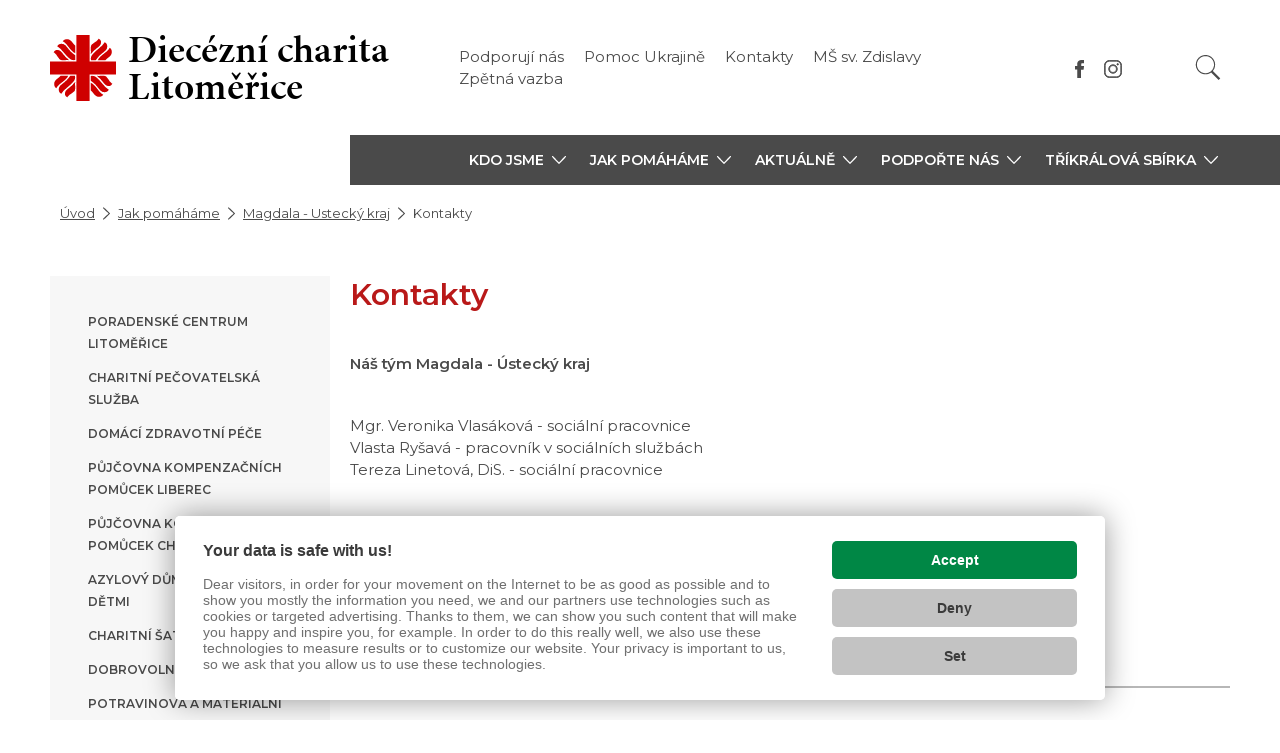

--- FILE ---
content_type: text/html; charset=UTF-8
request_url: https://dchltm.cz/jak-pomahame/terenni-programy/magdala/kontakty/
body_size: 7219
content:

<!doctype html>
<html lang="cs">
	<head><script src='https://cmp.vizus.cz/profile/943256-20251031-060032.js' crossorigin='use-credentials'></script>
		
		<script>
			window.dataLayer = window.dataLayer || [];
			let dataLayerData = [{"organization":"Diec\u00e9zn\u00ed charita Litom\u011b\u0159ice","brand":"Charita \u010cesk\u00e1 republika","domain":"dchltm.cz","language":"cs","currency":"CZK","enviroment":"production","page":{"type":"content","name":"Kontakty","title":"Kontakty","path":"\/jak-pomahame\/terenni-programy\/magdala\/kontakty\/","last_update":"2021-08-03 09:03:52"},"user":{"id":0,"login_status":"offline","login_current_date":"","login_last_date":""},"_clear":true}];

			for (let i = 0; i < dataLayerData.length; i++)
				window.dataLayer.push(dataLayerData[i]);
		</script>		<meta charset="utf-8">
		<meta http-equiv="X-UA-Compatible" content="IE=edge">
		<meta name="keywords" content="">
		<meta name="description" content="">
		<meta name="author" content="Diecézní charita Litoměřice">
					<meta name="robots" content="index, follow">
			<meta name="googlebot" content="index, follow, snippet, archive">
				<meta name="viewport" content="width=device-width, initial-scale=1">

		<meta name="dcterms.dateCopyrighted" content="2025">
		<meta name="dcterms.rights" content="(c) VIZUS.CZ s.r.o. 25 | 3.2.14, 2025-01-28 09:29:50">
		<meta name="dcterms.rightsHolder" content="(c) VIZUS.CZ s.r.o.">

		<link href="/res/shared/favicon.ico" rel="icon" type="image/x-icon">
		<link rel="apple-touch-icon" href="/res/shared/images/icon-192.png">
		<meta name="msapplication-square70x70logo" content="/res/shared/images/icon-70.png">
		<meta name="msapplication-square150x150logo" content="/res/shared/images/icon-150.png">

		<meta name="theme-color" content="#b91919">
		<meta name="apple-mobile-web-app-status-bar-style" content="#b91919">

		<meta name="format-detection" content="telephone=no">

		<meta property="og:url" content="https://dchltm.cz/jak-pomahame/terenni-programy/magdala/kontakty/">
		<meta property="og:title" content="Kontakty">
		<meta property="og:description" content="">
		<meta property="og:site_name" content="Diecézní charita Litoměřice">
		<meta property="og:type" content="website">

									<meta property="og:image" content="https://dchltm.cz/res/shared/images/og-default.jpg">
				<meta property="og:image:width" content="1200">
				<meta property="og:image:height" content="630">
					
		<link href="https://fonts.googleapis.com/css?family=Montserrat:400,500,600&display=swap&subset=latin-ext" rel="stylesheet" />
		<link href="https://use.typekit.net/ols2dab.css" rel="stylesheet" />

			<link href="/res/cache/web-head-fbfdde8a78b503aab63eb4a0be609716.css?version=1761945101" rel="stylesheet">
			<link href="/res/cache/web-print-94b902275bd2386767782054e44b2d99.css?version=1761939474" rel="stylesheet" media="print">

			<script src="/res/cache/web-header-d340fec350982101166edc8bcda903a9.js?version=1761945101"></script>

		<title>Kontakty</title>

		<!-- code_head -->
					<!-- Google tag (gtag.js) -->
<script async src="https://www.googletagmanager.com/gtag/js?id=G-8NNB67HMD2"></script>
<script>
  window.dataLayer = window.dataLayer || [];
  function gtag(){dataLayer.push(arguments);}
  gtag('js', new Date());

  gtag('config', 'G-8NNB67HMD2');
</script>			
			
			<!-- Google Tag Manager - GLOBAL -->
			<script>(function(w,d,s,l,i){w[l]=w[l]||[];w[l].push({'gtm.start':
			new Date().getTime(),event:'gtm.js'});var f=d.getElementsByTagName(s)[0],
			j=d.createElement(s),dl=l!='dataLayer'?'&l='+l:'';j.async=true;j.src=
			'https://www.googletagmanager.com/gtm.js?id='+i+dl;f.parentNode.insertBefore(j,f);
			})(window,document,'script','dataLayer','GTM-T5RSDBQZ');</script>
			<!-- End Google Tag Manager -->

			<!-- Google tag (gtag.js) - OLD GLOBAL
			<script async src="https://www.googletagmanager.com/gtag/js?id=UA-23685772-1"></script>
			<script>
			window.dataLayer = window.dataLayer || [];
			function gtag(){dataLayer.push(arguments);}
			gtag('js', new Date());

			gtag('config', 'UA-23685772-1');
			gtag('config', 'G-YE2V4PYNPP');
			</script>
			 -->
		
		
		
		
				<script>
			if (window.vizus && window.vizus.cmp)
				window.vizus.cmp.consent.onchange = () => {document.location.reload(); }
		</script>
	</head>
	<body id="top" class="is-loading page shadow web-status-run" data-template="WebContent">
		<!-- code_body_Start-->
								<!-- Google Tag Manager (noscript) -->
			<noscript><iframe src="https://www.googletagmanager.com/ns.html?id=GTM-T5RSDBQZ"
			height="0" width="0" style="display:none;visibility:hidden"></iframe></noscript>
			<!-- End Google Tag Manager (noscript) -->

				<!-- header -->
<header>
	<div class="container header-top">
		<a class="header-top-logo" href="/" title="Diecézní charita Litoměřice">
			<img class="lazyload" data-src="/res/shared/images/logo-cross-2022.svg" alt="Diecézní charita Litoměřice" />
							<h1>Diecézní charita<br>Litoměřice</h1>
					</a>

		<div class="header-top-controls">
			<!-- language switch -->
			
			<!-- menu -->
							<ul class="header-top-menu">
											<li><a href="/podporuji-nas/dekujeme/" title="Podporují nás">Podporují nás</a></li>
											<li><a href="/pomoc-ukrajine/" title="Pomoc Ukrajině">Pomoc Ukrajině</a></li>
											<li><a href="/kdo-jsme/kontakty/" title="Kontakty">Kontakty</a></li>
											<li><a href="/ms-sv-zdislavy/" title="MŠ sv. Zdislavy">MŠ sv. Zdislavy</a></li>
											<li><a href="/co-delame/zpetna-vazba/" title="Zpětná vazba">Zpětná vazba</a></li>
									</ul>
			
			<!-- language switch -->
			
			
			<!-- socials -->
												<div class="header-top-socials">
													<a class="item" href="https://www.facebook.com/dchltm/" target="_blank" title="Facebook">
								<img class="lazyload" data-src="/res/shared/images/icon-facebook-gray.svg" alt="Facebook">
							</a>
													<a class="item" href="https://www.instagram.com/diecezni_charita_litomerice/" target="_blank" title="Instagram">
								<img class="lazyload" data-src="/res/shared/images/icon-instagram-gray.svg" alt="Instagram">
							</a>
											</div>
										<!-- Phasellus gravida semper nisi
			https://www.idnes.cz/zpravy/zahranicni/italie-rakousko-koronavirus-opatreni-karantena-zakaz.A200310_135202_zahranicni_jhr -->

			<!-- search -->
			<div class="header-top-search-wrap">
				<form class="header-top-search" action="/vyhledavani/" method="get">
					<input class="form-control" name="query" type="text" placeholder="Hledaný text" aria-label="Hledaný text" />
					<button class="btn btn-default" type="submit" aria-label="Vyhledat"></button>
				</form>
			</div>
		</div>

		<!-- opens main menu on mobile -->
		<button class="navbar-toggle collapsed" type="button" aria-expanded="false" aria-label="Zobrazit menu" data-target="#main-menu" data-toggle="collapse">
			<span class="icon-bar"></span>
			<span class="icon-bar"></span>
			<span class="icon-bar"></span>
		</button>

		<!-- line for simpler version -->
			</div>

	<!-- main-menu -->
			<div class="main-menu">
			<div class="container">
				<div class="row">
					<div class="col-xs-12 col-md-3 main-menu-blank"></div>
					<div class="col-xs-12 col-md-9 main-menu-wrap">
						<div id="main-menu" class="collapse navbar-collapse">
							
							<ul class="nav navbar-nav level1"><li class="dropdown "><a class="dropdown-toggle" href="/kdo-jsme/" title="Kdo jsme" aria-expanded="false" aria-haspopup="true" role="button"><span>Kdo jsme</span><span class="caret"></span></a><ul class="dropdown-menu level2"><li><a href="/kdo-jsme/o-nas/" title="O nás">O nás</a></li><li><a href="/kdo-jsme/vyrocni-zpravy/" title="Výroční zprávy">Výroční zprávy</a></li><li><a href="/kdo-jsme/kontakty/" title="Kontakty">Kontakty</a></li><li><a href="/kdo-jsme/volna-mista/" title="Volná místa">Volná místa</a></li><li><a href="/kdo-jsme/dokumenty-ke-stazeni/" title="Dokumenty ke stažení">Dokumenty ke stažení</a></li><li class="dropdown "><a class="dropdown-toggle" href="/kdo-jsme/evropske-projekty/" title="Evropské projekty" aria-expanded="false" aria-haspopup="true" role="button"><span>Evropské projekty</span><span class="caret"></span></a><ul class="dropdown-menu level3"><li><a href="/kdo-jsme/evropske-projekty/integrovany-regionalni-operacni-program/" title="Poradenské centrum Diecézní charity Litoměřice">Poradenské centrum Diecézní charity Litoměřice</a></li><li><a href="/kdo-jsme/evropske-projekty/podpora-socialnich-sluzeb-v-usteckem-kraji-5/" title="Podpora sociálních služeb v Ústeckém kraji 5">Podpora sociálních služeb v Ústeckém kraji 5</a></li><li><a href="/kdo-jsme/evropske-projekty/podpora-socialnich-sluzeb-v-usteckem-kraji-6/" title="Podpora sociálních služeb v Ústeckém kraji 6">Podpora sociálních služeb v Ústeckém kraji 6</a></li><li><a href="/kdo-jsme/evropske-projekty/automobil-charitni-pecovatelska-sluzby-mnichovo/" title="Automobil  - Pečovatelská služba Mnichovo Hradiště">Automobil  - Pečovatelská služba Mnichovo Hradiště</a></li><li><a href="/kdo-jsme/evropske-projekty/nove-zazemi-pecovatelske-sluzby-v-chomutove/" title="Nové zázemí pečovatelské služby v Chomutově">Nové zázemí pečovatelské služby v Chomutově</a></li><li><a href="/kdo-jsme/evropske-projekty/rozvoj-pecovatelske-sluzby-v-chomutove-a-liberci/" title="Rozvoj pečovatelské služby v Chomutově a Liberci">Rozvoj pečovatelské služby v Chomutově a Liberci</a></li><li><a href="/kdo-jsme/evropske-projekty/integracni-a-komunitni-centrum-svit/" title="Integrační a komunitní centrum Svit">Integrační a komunitní centrum Svit</a></li><li><a href="/kdo-jsme/evropske-projekty/vozovy-park-socialnich-sluzeb/" title="Vozový park sociálních služeb ">Vozový park sociálních služeb </a></li><li><a href="/kdo-jsme/evropske-projekty/porizeni-nizkoemisnich-automobilu-pro-pecovatelsko/" title="Pořízení nízkoemisních automobilů pro pečovatelskou službu v Mnichovo Hradišti">Pořízení nízkoemisních automobilů pro Mnich Hr.</a></li></ul></li></ul></li><li class="dropdown "><a class="dropdown-toggle" href="/jak-pomahame/" title="Jak pomáháme" aria-expanded="false" aria-haspopup="true" role="button"><span>Jak pomáháme</span><span class="caret"></span></a><ul class="dropdown-menu level2"><li class="dropdown "><a class="dropdown-toggle" href="/jak-pomahame/poradenske-centrum-litomerice/" title="Poradenské centrum Litoměřice" aria-expanded="false" aria-haspopup="true" role="button"><span>Poradenské centrum Litoměřice</span><span class="caret"></span></a><ul class="dropdown-menu level3"><li><a href="/jak-pomahame/poradenske-centrum-litomerice/charakteristika-sluzby/" title="Charakteristika služby">Charakteristika služby</a></li><li><a href="/jak-pomahame/poradenske-centrum-litomerice/s-cim-vam-muzeme-pomoci/" title="S čím Vám můžeme pomoci">S čím Vám můžeme pomoci</a></li><li><a href="/jak-pomahame/poradenske-centrum-litomerice/dokumenty-ke-sluzbe/" title="Dokumenty ke službě">Dokumenty ke službě</a></li><li><a href="/jak-pomahame/poradenske-centrum-litomerice/kontakty/" title="Kontakty">Kontakty</a></li><li><a href="/jak-pomahame/poradenske-centrum-litomerice/podporuji-nas/" title="Podporují nás">Podporují nás</a></li><li><a href="/jak-pomahame/poradenske-centrum-litomerice/dotaznik-spokojenosti/" title="Dotazník spokojenosti">Dotazník spokojenosti</a></li></ul></li><li class="dropdown "><a class="dropdown-toggle" href="/jak-pomahame/charitni-pecovatelska-sluzba/" title="Charitní pečovatelská služba" aria-expanded="false" aria-haspopup="true" role="button"><span>Charitní pečovatelská služba</span><span class="caret"></span></a><ul class="dropdown-menu level3"><li class="dropdown "><a class="dropdown-toggle" href="/jak-pomahame/charitni-pecovatelska-sluzba/chomutov/" title="Vítejte na stránkách Charitní Pečovatelské Služby" aria-expanded="false" aria-haspopup="true" role="button"><span>Chomutov</span><span class="caret"></span></a><ul class="dropdown-menu level4"><li><a href="/jak-pomahame/charitni-pecovatelska-sluzba/chomutov/charakteristika-sluzby/" title="Charakteristika služby Chomutov">Charakteristika služby</a></li><li><a href="/jak-pomahame/charitni-pecovatelska-sluzba/chomutov/pujcovna-kompenzacnich-pomucek/" title="Půjčovna kompenzačních pomůcek">Půjčovna kompenzačních pomůcek</a></li><li><a href="/jak-pomahame/charitni-pecovatelska-sluzba/chomutov/integrovane-vycvikove-centrum-chomutov/" title="Integrované výcvikové centrum Chomutov">Integrované výcvikové centrum</a></li><li><a href="/jak-pomahame/charitni-pecovatelska-sluzba/chomutov/dokumenty-ke-sluzbe/" title="Dokumenty ke službě">Dokumenty ke službě</a></li><li><a href="/jak-pomahame/charitni-pecovatelska-sluzba/chomutov/Kontakty/" title="Kontakty">Kontakty</a></li></ul></li><li class="dropdown "><a class="dropdown-toggle" href="/jak-pomahame/charitni-pecovatelska-sluzba/liberec/" title="Vítejte na stránkách Pečovatelské Služby Liberec" aria-expanded="false" aria-haspopup="true" role="button"><span>Liberec</span><span class="caret"></span></a><ul class="dropdown-menu level4"><li><a href="/jak-pomahame/charitni-pecovatelska-sluzba/liberec/charakteristika-sluzby/" title="Charakteristika služby">Charakteristika služby</a></li><li><a href="/jak-pomahame/charitni-pecovatelska-sluzba/liberec/dokumenty-ke-sluzbe/" title="Dokumenty ke službě">Dokumenty ke službě</a></li><li><a href="/jak-pomahame/charitni-pecovatelska-sluzba/liberec/vycvikovy-pokoj/" title="Integrované výcvikové centrum">Integrované výcvikové centrum</a></li><li><a href="/jak-pomahame/charitni-pecovatelska-sluzba/liberec/kontakty/" title="Kontakty">Kontakty</a></li></ul></li><li class="dropdown "><a class="dropdown-toggle" href="/jak-pomahame/charitni-pecovatelska-sluzba/mnichovo-hradiste/" title="Vítejte na stránkách Pečovatelské Služby Mnichovo Hradiště" aria-expanded="false" aria-haspopup="true" role="button"><span>Mnichovo Hradiště</span><span class="caret"></span></a><ul class="dropdown-menu level4"><li><a href="/jak-pomahame/charitni-pecovatelska-sluzba/mnichovo-hradiste/charakteristika-sluzby/" title="Charakteristika služby">Charakteristika služby</a></li><li><a href="/jak-pomahame/charitni-pecovatelska-sluzba/mnichovo-hradiste/dokumenty-ke-sluzbe/" title="Dokumenty ke službě">Dokumenty ke službě</a></li><li><a href="/jak-pomahame/charitni-pecovatelska-sluzba/mnichovo-hradiste/pujcovna-kompenzacnich-pomucek/" title="Půjčovna kompenzačních pomůcek">Půjčovna kompenzačních pomůcek</a></li><li><a href="/jak-pomahame/integrovane-vycvikove-centrum/" title="Integrované výcvikové centrum Mnichovo Hradiště">Integrované výcvikové centrum</a></li><li><a href="/jak-pomahame/charitni-pecovatelska-sluzba/mnichovo-hradiste/kontakty/" title="Kontakty">Kontakty</a></li></ul></li></ul></li><li class="dropdown "><a class="dropdown-toggle" href="/jak-pomahame/domaci-zdravotni-pece/" title="Domácí zdravotní péče" aria-expanded="false" aria-haspopup="true" role="button"><span>Domácí zdravotní péče</span><span class="caret"></span></a><ul class="dropdown-menu level3"><li class="dropdown "><a class="dropdown-toggle" href="/jak-pomahame/domaci-zdravotni-pece/chomutov/" title="Chomutov" aria-expanded="false" aria-haspopup="true" role="button"><span>Chomutov</span><span class="caret"></span></a><ul class="dropdown-menu level4"><li><a href="/jak-pomahame/domaci-zdravotni-pece/chomutov/charakteristika-sluzby/" title="Charakteristika služby">Charakteristika služby</a></li><li><a href="/jak-pomahame/domaci-zdravotni-pece/chomutov/kontakty/" title="Kontakty">Kontakty</a></li></ul></li><li class="dropdown "><a class="dropdown-toggle" href="/jak-pomahame/domaci-zdravotni-pece/liberec/" title="Vítejte na stránkách Domácí zdravotní péče Liberec" aria-expanded="false" aria-haspopup="true" role="button"><span>Liberec</span><span class="caret"></span></a><ul class="dropdown-menu level4"><li><a href="/jak-pomahame/domaci-zdravotni-pece/liberec/charakteristika-sluzby/" title="Charakteristika služby">Charakteristika služby</a></li><li><a href="/jak-pomahame/domaci-zdravotni-pece/liberec/pujcovna-kompenzacnich-pomucek/" title="Půjčovna kompenzačních pomůcek">Půjčovna kompenzačních pomůcek</a></li><li><a href="/jak-pomahame/domaci-zdravotni-pece/liberec/kontakty/" title="Kontakty">Kontakty</a></li></ul></li><li class="dropdown "><a class="dropdown-toggle" href="/jak-pomahame/domaci-zdravotni-pece/mlada-boleslav/" title="Mladá Boleslav" aria-expanded="false" aria-haspopup="true" role="button"><span>Mladá Boleslav</span><span class="caret"></span></a><ul class="dropdown-menu level4"><li><a href="/jak-pomahame/domaci-zdravotni-pece/mlada-boleslav/charakteristika-sluzby/" title="Charakteristika služby">Charakteristika služby</a></li><li><a href="/jak-pomahame/domaci-zdravotni-pece/mlada-boleslav/pujcovna-kompenzacnich-pomucek-mlada-boleslav/" title="Půjčovna kompenzačních pomůcek Mladá Boleslav">Půjčovna kompenzačních pomůcek Mladá Boleslav</a></li><li><a href="/jak-pomahame/domaci-zdravotni-pece/mlada-boleslav/kontakty/" title="Kontakty">Kontakty</a></li></ul></li></ul></li><li><a href="/jak-pomahame/domaci-zdravotni-pece/liberec/pujcovna-kompenzacnich-pomucek/" title="Půjčovna kompenzačních pomůcek Liberec">Půjčovna kompenzačních pomůcek Liberec</a></li><li><a href="/jak-pomahame/charitni-pecovatelska-sluzba/chomutov/pujcovna-kompenzacnich-pomucek/" title="Půjčovna kompenzačních pomůcek Chomutov">Půjčovna kompenzačních pomůcek Chomutov</a></li><li class="dropdown "><a class="dropdown-toggle" href="/jak-pomahame/domov-pro-matky-s-detmi/" title="Domov pro matky s dětmi" aria-expanded="false" aria-haspopup="true" role="button"><span>Azylový dům pro matky s dětmi</span><span class="caret"></span></a><ul class="dropdown-menu level3"><li><a href="/jak-pomahame/domov-pro-matky-s-detmi/charakteristika-sluzby/" title="Charakteristika služby">Charakteristika služby</a></li><li><a href="/jak-pomahame/domov-pro-matky-s-detmi/vice-informaci-o-sluzbe/" title="Více informací o službě">Více informací o službě</a></li><li><a href="/jak-pomahame/domov-pro-matky-s-detmi/dokumenty-ke-sluzbe/" title="Dokumenty ke službě">Dokumenty ke službě</a></li><li><a href="/jak-pomahame/domov-pro-matky-s-detmi/kontakty/" title="Kontakty">Kontakty</a></li></ul></li><li><a href="/jak-pomahame/charitni-satnik2/" title="Charitní šatník">Charitní šatník</a></li><li class="dropdown "><a class="dropdown-toggle" href="/jak-pomahame/dobrovolnicke-centrum/" title="Dobrovolnické centrum" aria-expanded="false" aria-haspopup="true" role="button"><span>Dobrovolnické centrum</span><span class="caret"></span></a><ul class="dropdown-menu level3"><li class="dropdown "><a class="dropdown-toggle" href="/jak-pomahame/dobrovolnicke-centrum/vice-o-dobrovolnictvi/" title="Více o dobrovolnictví" aria-expanded="false" aria-haspopup="true" role="button"><span>Více o dobrovolnictví</span><span class="caret"></span></a><ul class="dropdown-menu level4"><li><a href="/jak-pomahame/dobrovolnicke-centrum/vice-o-dobrovolnictvi/seznam-cinnosti/" title="Seznam činností">Seznam činností</a></li></ul></li><li><a href="/jak-pomahame/dobrovolnicke-centrum/firemni-dobrovolnictvi/" title="Firemní dobrovolnictví">Firemní dobrovolnictví</a></li><li><a href="/jak-pomahame/dobrovolnicke-centrum/dobrovolnik-pri-mimoradnych-udalostech/" title="Dobrovolník při mimořádných událostech">Dobrovolník při mimořádných událostech</a></li><li><a href="/jak-pomahame/dobrovolnicke-centrum/kontakty/" title="Kontakty">Kontakty</a></li><li><a href="/jak-pomahame/dobrovolnicke-centrum/formular/" title="Chci se stát dobrovolníkem">Chci se stát dobrovolníkem</a></li></ul></li><li class="dropdown "><a class="dropdown-toggle" href="/jak-pomahame/potravinova-a-materialni-pomoc/" title="Potravinová a materiální pomoc" aria-expanded="false" aria-haspopup="true" role="button"><span>Potravinová a materiální pomoc</span><span class="caret"></span></a><ul class="dropdown-menu level3"><li><a href="/jak-pomahame/potravinova-a-materialni-pomoc/kontakty/" title="Kontakty">Kontakty</a></li><li><a href="/jak-pomahame/potravinova-a-materialni-pomoc/letak/" title="Leták">Leták</a></li></ul></li><li><a href="/jak-pomahame/integrovane-vycvikove-centrum/" title="Integrované výcvikové centrum">Integrované výcvikové centrum</a></li><li><a href="/kdo-jsme/evropske-projekty/integracni-a-komunitni-centrum-svit/" title="Integrační a komunitní centrum Svit">Integrační a komunitní centrum Svit</a></li><li class="dropdown "><a class="dropdown-toggle" href="/jak-pomahame/pomoc-v-zahranici/" title="Pomoc v zahraničí" aria-expanded="false" aria-haspopup="true" role="button"><span>Pomoc v zahraničí</span><span class="caret"></span></a><ul class="dropdown-menu level3"><li class="dropdown "><a class="dropdown-toggle" href="/jak-pomahame/pomoc-v-zahranici/mongolsko/" title="Mongolsko" aria-expanded="false" aria-haspopup="true" role="button"><span>Mongolsko</span><span class="caret"></span></a><ul class="dropdown-menu level4"><li><a href="/jak-pomahame/pomoc-v-zahranici/mongolsko/don-bosco/" title="Don Bosco">Don Bosco</a></li><li><a href="/jak-pomahame/pomoc-v-zahranici/mongolsko/verbist-care-center/" title="Verbist Care Center">Verbist Care Center</a></li></ul></li></ul></li><li><a href="/jak-pomahame/pujcovna-kompenzacnich-pomucek/" title="Půjčovna kompenzačních pomůcek">Půjčovna kompenzačních pomůcek</a></li></ul></li><li class="dropdown "><a class="dropdown-toggle" href="/aktualne/" title="Aktuálně" aria-expanded="false" aria-haspopup="true" role="button"><span>Aktuálně</span><span class="caret"></span></a><ul class="dropdown-menu level2"><li><a href="/aktualne/nase-clanky/" title="Naše články">Naše články</a></li><li><a href="/aktualne/z-charit-nasi-dieceze/" title="Z Charit naší diecéze">Z Charit naší diecéze</a></li><li class="dropdown "><a class="dropdown-toggle" href="/aktualne/charita-cr/" title="Charita ČR" aria-expanded="false" aria-haspopup="true" role="button"><span>Charita ČR</span><span class="caret"></span></a><ul class="dropdown-menu level3"><li><a href="/aktualne/charita-cr/charita-nabizi-psychologickou-podporu-po-tragedii/" title="Charita nabízí psychologickou podporu po tragédii ">Charita nabízí psychologickou podporu po tragédii </a></li></ul></li><li><a href="/aktualne/z-charit-cele-cr/" title="Z Charit celé ČR">Z Charit celé ČR</a></li><li><a href="/aktualne/povodne-2024/" title="Povodně 2024">Povodně 2024</a></li><li><a href="/aktualne/akce/" title="Akce">Akce</a></li><li><a href="/aktualne/pietni-setkani/" title="Pietní setkání">Pietní setkání</a></li><li><a href="/aktualne/daranek/" title="Daránek">Daránek</a></li></ul></li><li class="dropdown "><a class="dropdown-toggle" href="/podporte-nas/" title="Podpořte nás" aria-expanded="false" aria-haspopup="true" role="button"><span>Podpořte nás</span><span class="caret"></span></a><ul class="dropdown-menu level2"><li class="dropdown "><a class="dropdown-toggle" href="/podporte-nas/potvrzeni-o-daru/" title="Potvrzení o daru" aria-expanded="false" aria-haspopup="true" role="button"><span>Potvrzení o daru</span><span class="caret"></span></a><ul class="dropdown-menu level3"><li><a href="/podporte-nas/potvrzeni-o-daru/informace-o-zpracovani-osobnich-udaju/" title="Informace o zpracování osobních údajů">Informace o zpracování osobních údajů</a></li></ul></li></ul></li><li class="dropdown "><a class="dropdown-toggle" href="/trikralova-sbirka/" title="Tříkrálová sbírka" aria-expanded="false" aria-haspopup="true" role="button"><span>Tříkrálová sbírka</span><span class="caret"></span></a><ul class="dropdown-menu level2"><li><a href="/trikralova-sbirka/kde-trikralova-sbirka-pomaha/" title="Kde Tříkrálová sbírka pomáhá?">Kde Tříkrálová sbírka pomáhá?</a></li><li><a href="/trikralova-sbirka/trikralove-koledovani/" title="Tříkrálové koledování">Tříkrálové koledování</a></li><li><a href="/trikralova-sbirka/seznam-koordinatoru/" title="Seznam koordinátorů">Seznam koordinátorů</a></li><li><a href="/trikralova-sbirka/zamery-trikralove-sbirky/" title="Záměry Tříkrálové sbírky">Záměry Tříkrálové sbírky</a></li></ul></li></ul>
							<div class="main-menu-bottom">
								<!-- mobile language switch -->
								
								<!-- socials -->
																	<div class="socials-mobile">
																					<a class="item" href="https://www.facebook.com/dchltm/" title="Facebook" target="_blank">
												<img class="lazyload" data-src="/res/shared/images/icon-facebook-gray.svg" alt="Facebook" />
											</a>
																					<a class="item" href="https://www.instagram.com/diecezni_charita_litomerice/" title="Instagram" target="_blank">
												<img class="lazyload" data-src="/res/shared/images/icon-instagram-gray.svg" alt="Instagram" />
											</a>
																			</div>
								
								<!-- menu -->
																	<ul class="menu-mobile">
																					<li><a href="/podporuji-nas/dekujeme/" title="Podporují nás">Podporují nás</a></li>
																					<li><a href="/pomoc-ukrajine/" title="Pomoc Ukrajině">Pomoc Ukrajině</a></li>
																					<li><a href="/kdo-jsme/kontakty/" title="Kontakty">Kontakty</a></li>
																					<li><a href="/ms-sv-zdislavy/" title="MŠ sv. Zdislavy">MŠ sv. Zdislavy</a></li>
																					<li><a href="/co-delame/zpetna-vazba/" title="Zpětná vazba">Zpětná vazba</a></li>
																			</ul>
															</div>
						</div>
					</div>
				</div>
			</div>
		</div>
	
	<div class="search-mobile">
		<form class="" action="/vyhledavani/" method="get" role="search">
			<input class="form-control" name="query" type="text" placeholder="Hledaný text" aria-label="Hledaný text" />
			<button class="btn btn-default" type="submit">Vyhledat</button>
		</form>
	</div>
</header>
<div class="main-menu-darkness"></div>

<!-- breadcrumb -->
	<div class="container">
		<ol class="breadcrumb"><li class="path-item path-item-home"><a href="/" title="Úvodní stránka">Úvod</a></li><li class="path-item path-item-page"><a href="/jak-pomahame/" title="Jak pomáháme">Jak pomáháme</a></li><li class="path-item path-item-page"><a href="/jak-pomahame/terenni-programy/magdala/" title="Magdala">Magdala - Ustecký kraj</a></li><li class="path-item path-item-page"><span title="Kontakty">Kontakty</span></li></ol>	</div>

<!-- content -->
<section class="content">
	<div class="container">
		<div class="row">
			<!-- content left -->
			<div class="col-xs-12 col-md-3 content-left">
				<!-- content boxes -->
				<div class="content-boxes">
					<!-- submenu -->
											<div class="box submenu">
							<ul class=" level2"><li class="first filled"><a href="/jak-pomahame/poradenske-centrum-litomerice/" title="Poradenské centrum Litoměřice" class="first filled">Poradenské centrum Litoměřice</a></li><li class="filled"><a href="/jak-pomahame/charitni-pecovatelska-sluzba/" title="Charitní pečovatelská služba" class="filled">Charitní pečovatelská služba</a></li><li class="filled"><a href="/jak-pomahame/domaci-zdravotni-pece/" title="Domácí zdravotní péče" class="filled">Domácí zdravotní péče</a></li><li class="empty"><a href="/jak-pomahame/domaci-zdravotni-pece/liberec/pujcovna-kompenzacnich-pomucek/" title="Půjčovna kompenzačních pomůcek Liberec" class="empty">Půjčovna kompenzačních pomůcek Liberec</a></li><li class="empty"><a href="/jak-pomahame/charitni-pecovatelska-sluzba/chomutov/pujcovna-kompenzacnich-pomucek/" title="Půjčovna kompenzačních pomůcek Chomutov" class="empty">Půjčovna kompenzačních pomůcek Chomutov</a></li><li class="filled"><a href="/jak-pomahame/domov-pro-matky-s-detmi/" title="Domov pro matky s dětmi" class="filled">Azylový dům pro matky s dětmi</a></li><li class="empty"><a href="/jak-pomahame/charitni-satnik2/" title="Charitní šatník" class="empty">Charitní šatník</a></li><li class="filled"><a href="/jak-pomahame/dobrovolnicke-centrum/" title="Dobrovolnické centrum" class="filled">Dobrovolnické centrum</a></li><li class="filled"><a href="/jak-pomahame/potravinova-a-materialni-pomoc/" title="Potravinová a materiální pomoc" class="filled">Potravinová a materiální pomoc</a></li><li class="empty"><a href="/jak-pomahame/integrovane-vycvikove-centrum/" title="Integrované výcvikové centrum" class="empty">Integrované výcvikové centrum</a></li><li class="empty"><a href="/kdo-jsme/evropske-projekty/integracni-a-komunitni-centrum-svit/" title="Integrační a komunitní centrum Svit" class="empty">Integrační a komunitní centrum Svit</a></li><li class="filled"><a href="/jak-pomahame/pomoc-v-zahranici/" title="Pomoc v zahraničí" class="filled">Pomoc v zahraničí</a></li><li class="last empty"><a href="/jak-pomahame/pujcovna-kompenzacnich-pomucek/" title="Půjčovna kompenzačních pomůcek" class="last empty">Půjčovna kompenzačních pomůcek</a></li></ul>						</div>
					
					<!-- circles -->
											<div class="box circles">
															<a class="item" href="/co-delame/zpetna-vazba/" title="Zpětná vazba">
									<div class="circle info lazyload"></div>
									<h4 class="title">Zpětná vazba</h4>
								</a>
															<a class="item" href="/jak-pomahame/" title="Naše služby">
									<div class="circle info lazyload"></div>
									<h4 class="title">Naše služby</h4>
								</a>
															<a class="item" href="/trikralova-sbirka/" title="Tříkrálová sbírka">
									<div class="circle info lazyload"></div>
									<h4 class="title">Tříkrálová sbírka</h4>
								</a>
													</div>
					
					<!-- infographics -->
									</div>
			</div>

			<!-- content right -->
			<div class="col-xs-12 col-md-9 content-right">
									<!-- content main -->
					<div class="content-main" id="Content">
						<h1>Kontakty</h1>
					</div>
				
				
			<!-- component dynamic -->
									<section class="component component-dynamic">
						<div class="is-dynamic-data">
		<p><strong>Náš tým Magdala - Ústecký kraj</strong></p>
<p>Mgr. Veronika Vlasáková - sociální pracovnice<br>Vlasta Ryšavá - pracovník v sociálních službách<br>Tereza Linetová, DiS. - sociální pracovnice</p>
<p><strong>Telefon: </strong>416 733 487</p>	</div>
				</section>
					
			
				
				<!-- navigation -->
				<div class="col-xs-12 page-navi">
					<a href="javascript:window.history.back();" title="Zpět"><span>Zpět</span></a>
					<a class="anchor" href="#top" title="Nahoru"><span>Nahoru</span></a>
					<a href="javascript:window.print();" title="Tisk"><span>Tisk</span></a>
				</div>

				<!-- signpost -->
									<section class="signpost">
													<div class="row list">
																	<div class="item">
										<a href="/adresar-pro-verejnost/?targetGroup=seniori" title="Senioři">
											<div class="image-wrapper">
												<div class="image-wrap">
													<img class="image" src="/res/shared/images/directory/seniori.png" alt="Senioři" />
												</div>
											</div>
											<h3 class="label">Senioři</h3>
										</a>
									</div>
																	<div class="item">
										<a href="/adresar-pro-verejnost/?targetGroup=postizeni" title="Lidé se zdravotním postižením">
											<div class="image-wrapper">
												<div class="image-wrap">
													<img class="image" src="/res/shared/images/directory/postizeni.png" alt="Lidé se zdravotním postižením" />
												</div>
											</div>
											<h3 class="label">Lidé se zdravotním postižením</h3>
										</a>
									</div>
																	<div class="item">
										<a href="/adresar-pro-verejnost/?targetGroup=rdm" title="Rodina, děti, mládež">
											<div class="image-wrapper">
												<div class="image-wrap">
													<img class="image" src="/res/shared/images/directory/rdm.png" alt="Rodina, děti, mládež" />
												</div>
											</div>
											<h3 class="label">Rodina, děti, mládež</h3>
										</a>
									</div>
																	<div class="item">
										<a href="/adresar-pro-verejnost/?targetGroup=bez-domova" title="Lidé bez domova">
											<div class="image-wrapper">
												<div class="image-wrap">
													<img class="image" src="/res/shared/images/directory/bez-domova.png" alt="Lidé bez domova" />
												</div>
											</div>
											<h3 class="label">Lidé bez domova</h3>
										</a>
									</div>
																	<div class="item">
										<a href="/adresar-pro-verejnost/?targetGroup=hospic" title="Hospicová péče, umírající">
											<div class="image-wrapper">
												<div class="image-wrap">
													<img class="image" src="/res/shared/images/directory/hospic.png" alt="Hospicová péče, umírající" />
												</div>
											</div>
											<h3 class="label">Hospicová péče, umírající</h3>
										</a>
									</div>
																	<div class="item">
										<a href="/adresar-pro-verejnost/?targetGroup=jine" title="Jiná pomoc">
											<div class="image-wrapper">
												<div class="image-wrap">
													<img class="image" src="/res/shared/images/directory/jine.png" alt="Jiná pomoc" />
												</div>
											</div>
											<h3 class="label">Jiná pomoc</h3>
										</a>
									</div>
															</div>
											</section>
							</div>
		</div>
	</div>
</section>

<!-- footer -->
<footer>
	<div class="container">
		<div class="row top">
			<div class="col-xs-12 col-sm-4">
				<h4 class="title main">Diecézní charita<br>Litoměřice</h4>
				<p class="contact">
					Kosmonautů 2022<br />
					412 01 Litoměřice<br />
					Tel: 416 731 452<br />					E-mail: <a href="mailto:sekretariat@ltm.charita.cz">sekretariat@ltm.charita.cz</a><br />					<br>Datová schránka: q7276bg<br />				</p>
			</div>

												<div class="col-xs-12 col-sm-1"></div>
					<div class="col-xs-12 col-sm-3">
						<h4 class="title">O Charitě</h4>
						<ul>
															<li><a href="/kdo-jsme/o-nas/" title="Kdo jsme">Kdo jsme</a></li>
															<li><a href="/podporuji-nas/dekujeme/" title="Podporují nás">Podporují nás</a></li>
															<li><a href="/aktualne/" title="Novinky">Novinky</a></li>
															<li><a href="/o-charite/cookies/" title="Cookies">Cookies</a></li>
															<li><a href="/o-charite/prohlaseni-o-pristupnosti-webu/" title=" Prohlášení o přístupnosti webu"> Prohlášení o přístupnosti webu</a></li>
															<li><a href="/o-charite/gdpr/" title="Zásady zpracování osobních údajů">Zásady zpracování osobních údajů</a></li>
															<li><a href="/o-charite/whistleblowing/" title="Vnitřní oznamovací systém">Vnitřní oznamovací systém</a></li>
													</ul>
					</div>
									<div class="col-xs-12 col-sm-1"></div>
					<div class="col-xs-12 col-sm-3">
						<h4 class="title">Co děláme</h4>
						<ul>
															<li><a href="/jak-pomahame/" target="_blank" title="Jak pomáháme" class="external-link">Jak pomáháme</a></li>
															<li><a href="/mongolsko/" title="Mongolsko">Mongolsko</a></li>
															<li><a href="/jak-pomahame/dobrovolnicke-centrum/" title="Dobrovolnické centrum">Dobrovolnické centrum</a></li>
															<li><a href="/kdo-jsme/kontakty" title="Kontakty">Kontakty</a></li>
															<li><a href="/co-delame/zpetna-vazba/" title="Zpětná vazba">Zpětná vazba</a></li>
													</ul>
					</div>
									</div>
		<div class="row middle">
			<div class="col-xs-12 col-sm-4">
									<!--<a class="btn btn-default" href="javascript: alert('TODO');" target="_blank" title="Adresář služeb">Adresář služeb</a>-->
							</div>
			<div class="col-xs-12 col-sm-1"></div>
			<div class="col-xs-12 col-sm-7 socials">
									<a class="item facebook" href="https://www.facebook.com/dchltm/" target="_blank" title="Facebook">Facebook</a>
									<a class="item instagram" href="https://www.instagram.com/diecezni_charita_litomerice/" target="_blank" title="Instagram">Instagram</a>
							</div>
		</div>
		<div class="row bottom">
			<div class="col-xs-12">
				<p><span>&copy; 2025 Charita Česká republika</span> <a href="https://www.vizus.cz/" target="_blank" title="VIZUS &ndash; tvorba www stránek">VIZUS.CZ s.r.o.</a></p>
			</div>
		</div>
	</div>
</footer>


<script>
	document.addEventListener('DOMContentLoaded', () => {
		const element = document.getElementById('LoaderAiAssistant');

		if (element)
			element.href = '/res/shared/images/ai-assistant/loader.svg';
	})
</script>
			<script src="/res/cache/web-footer-948de29d06a18a789b22a8c0124811bb.js?version=1761945101"></script>
	</body>
</html>

--- FILE ---
content_type: text/css;charset=utf-8
request_url: https://use.typekit.net/ols2dab.css
body_size: 377
content:
/*
 * The Typekit service used to deliver this font or fonts for use on websites
 * is provided by Adobe and is subject to these Terms of Use
 * http://www.adobe.com/products/eulas/tou_typekit. For font license
 * information, see the list below.
 *
 * minion-pro:
 *   - http://typekit.com/eulas/0000000000000000000151d7
 *
 * © 2009-2025 Adobe Systems Incorporated. All Rights Reserved.
 */
/*{"last_published":"2023-11-30 13:16:47 UTC"}*/

@import url("https://p.typekit.net/p.css?s=1&k=ols2dab&ht=tk&f=6818&a=86679168&app=typekit&e=css");

@font-face {
font-family:"minion-pro";
src:url("https://use.typekit.net/af/acb0f1/0000000000000000000151d7/27/l?primer=deba80a2d75ed95a4c0fafc3712d03501355080062c77859ab7283a83731c18e&fvd=n6&v=3") format("woff2"),url("https://use.typekit.net/af/acb0f1/0000000000000000000151d7/27/d?primer=deba80a2d75ed95a4c0fafc3712d03501355080062c77859ab7283a83731c18e&fvd=n6&v=3") format("woff"),url("https://use.typekit.net/af/acb0f1/0000000000000000000151d7/27/a?primer=deba80a2d75ed95a4c0fafc3712d03501355080062c77859ab7283a83731c18e&fvd=n6&v=3") format("opentype");
font-display:swap;font-style:normal;font-weight:600;font-stretch:normal;
}

.tk-minion-pro { font-family: "minion-pro",serif; }


--- FILE ---
content_type: text/css
request_url: https://dchltm.cz/res/cache/web-head-fbfdde8a78b503aab63eb4a0be609716.css?version=1761945101
body_size: 146741
content:
/*!
 * Resource /res/shared/css/bootstrap.css from 2024-11-08 13:55:15
 *
 */
/*!
 * Generated using the Bootstrap Customizer (https://getbootstrap.com/docs/3.4/customize/)
 */
/*!
 * Bootstrap v3.4.1 (https://getbootstrap.com/)
 * Copyright 2011-2019 Twitter, Inc.
 * Licensed under MIT (https://github.com/twbs/bootstrap/blob/master/LICENSE)
 */
/*! normalize.css v3.0.3 | MIT License | github.com/necolas/normalize.css */html{-ms-text-size-adjust:100%;-webkit-text-size-adjust:100%;font-family:sans-serif}body{margin:0}article,aside,details,figcaption,figure,footer,header,hgroup,main,menu,nav,section,summary{display:block}audio,canvas,progress,video{display:inline-block;vertical-align:baseline}audio:not([controls]){display:none;height:0}[hidden],template{display:none}a{background-color:transparent}a:active,a:hover{outline:0}abbr[title]{border-bottom:none;text-decoration:underline;text-decoration:underline dotted}b,strong{font-weight:700}dfn{font-style:italic}h1{font-size:2em;margin:.67em 0}mark{background:#ff0;color:#000}small{font-size:80%}sub,sup{font-size:75%;line-height:0;position:relative;vertical-align:baseline}sup{top:-.5em}sub{bottom:-.25em}img{border:0}svg:not(:root){overflow:hidden}figure{margin:1em 40px}hr{-webkit-box-sizing:content-box;-moz-box-sizing:content-box;box-sizing:content-box;height:0}pre{overflow:auto}code,kbd,pre,samp{font-family:monospace,monospace;font-size:1em}button,input,optgroup,select,textarea{color:inherit;font:inherit;margin:0}button{overflow:visible}button,select{text-transform:none}button,html input[type=button],input[type=reset],input[type=submit]{-webkit-appearance:button;cursor:pointer}button[disabled],html input[disabled]{cursor:default}button::-moz-focus-inner,input::-moz-focus-inner{border:0;padding:0}input{line-height:normal}input[type=checkbox],input[type=radio]{-webkit-box-sizing:border-box;-moz-box-sizing:border-box;box-sizing:border-box;padding:0}input[type=number]::-webkit-inner-spin-button,input[type=number]::-webkit-outer-spin-button{height:auto}input[type=search]{-webkit-appearance:textfield;-webkit-box-sizing:content-box;-moz-box-sizing:content-box;box-sizing:content-box}input[type=search]::-webkit-search-cancel-button,input[type=search]::-webkit-search-decoration{-webkit-appearance:none}fieldset{border:1px solid silver;margin:0 2px;padding:.35em .625em .75em}textarea{overflow:auto}optgroup{font-weight:700}table{border-collapse:collapse;border-spacing:0}td,th{padding:0}
/*! Source: https://github.com/h5bp/html5-boilerplate/blob/master/src/css/main.css */@media print{*,:after,:before{background:transparent!important;-webkit-box-shadow:none!important;box-shadow:none!important;color:#000!important;text-shadow:none!important}a,a:visited{text-decoration:underline}a[href]:after{content:" (" attr(href) ")"}abbr[title]:after{content:" (" attr(title) ")"}a[href^="#"]:after,a[href^="javascript:"]:after{content:""}blockquote,pre{border:1px solid #999;page-break-inside:avoid}thead{display:table-header-group}img,tr{page-break-inside:avoid}img{max-width:100%!important}h2,h3,p{orphans:3;widows:3}h2,h3{page-break-after:avoid}.navbar{display:none}.btn>.caret,.dropup>.btn>.caret{border-top-color:#000!important}.label{border:1px solid #000}.table{border-collapse:collapse!important}.table td,.table th{background-color:#fff!important}.table-bordered td,.table-bordered th{border:1px solid #ddd!important}}*,:after,:before{-webkit-box-sizing:border-box;-moz-box-sizing:border-box;box-sizing:border-box}html{-webkit-tap-highlight-color:rgba(0,0,0,0);font-size:10px}body{color:#333;font-family:Helvetica Neue,Helvetica,Arial,sans-serif;font-size:14px;line-height:1.42857143}button,input,select,textarea{font-family:inherit;font-size:inherit;line-height:inherit}a{color:#337ab7;text-decoration:none}a:focus,a:hover{color:#23527c;text-decoration:underline}a:focus{outline:5px auto -webkit-focus-ring-color;outline-offset:-2px}figure{margin:0}img{vertical-align:middle}.img-responsive{display:block;height:auto;max-width:100%}.img-rounded{border-radius:6px}.img-thumbnail{background-color:#fff;border:1px solid #ddd;border-radius:4px;display:inline-block;height:auto;line-height:1.42857143;max-width:100%;padding:4px;-webkit-transition:all .2s ease-in-out;-o-transition:all .2s ease-in-out;transition:all .2s ease-in-out}.img-circle{border-radius:50%}hr{border:0;border-top:1px solid #eee;margin-bottom:20px;margin-top:20px}.sr-only{clip:rect(0,0,0,0);border:0;height:1px;margin:-1px;overflow:hidden;padding:0;position:absolute;width:1px}.sr-only-focusable:active,.sr-only-focusable:focus{clip:auto;height:auto;margin:0;overflow:visible;position:static;width:auto}[role=button]{cursor:pointer}.container{margin-left:auto;margin-right:auto;padding-left:10px;padding-right:10px}@media (min-width:800px){.container{width:100%}}@media (min-width:1040px){.container{width:100%}}@media (min-width:1260px){.container{width:1200px}}.container-fluid{margin-left:auto;margin-right:auto;padding-left:10px;padding-right:10px}.row{margin-left:-10px;margin-right:-10px}.row-no-gutters{margin-left:0;margin-right:0}.row-no-gutters [class*=col-]{padding-left:0;padding-right:0}.col-lg-1,.col-lg-10,.col-lg-11,.col-lg-12,.col-lg-2,.col-lg-3,.col-lg-4,.col-lg-5,.col-lg-6,.col-lg-7,.col-lg-8,.col-lg-9,.col-md-1,.col-md-10,.col-md-11,.col-md-12,.col-md-2,.col-md-3,.col-md-4,.col-md-5,.col-md-6,.col-md-7,.col-md-8,.col-md-9,.col-sm-1,.col-sm-10,.col-sm-11,.col-sm-12,.col-sm-2,.col-sm-3,.col-sm-4,.col-sm-5,.col-sm-6,.col-sm-7,.col-sm-8,.col-sm-9,.col-xs-1,.col-xs-10,.col-xs-11,.col-xs-12,.col-xs-2,.col-xs-3,.col-xs-4,.col-xs-5,.col-xs-6,.col-xs-7,.col-xs-8,.col-xs-9{min-height:1px;padding-left:10px;padding-right:10px;position:relative}.col-xs-1,.col-xs-10,.col-xs-11,.col-xs-12,.col-xs-2,.col-xs-3,.col-xs-4,.col-xs-5,.col-xs-6,.col-xs-7,.col-xs-8,.col-xs-9{float:left}.col-xs-12{width:100%}.col-xs-11{width:91.66666667%}.col-xs-10{width:83.33333333%}.col-xs-9{width:75%}.col-xs-8{width:66.66666667%}.col-xs-7{width:58.33333333%}.col-xs-6{width:50%}.col-xs-5{width:41.66666667%}.col-xs-4{width:33.33333333%}.col-xs-3{width:25%}.col-xs-2{width:16.66666667%}.col-xs-1{width:8.33333333%}.col-xs-pull-12{right:100%}.col-xs-pull-11{right:91.66666667%}.col-xs-pull-10{right:83.33333333%}.col-xs-pull-9{right:75%}.col-xs-pull-8{right:66.66666667%}.col-xs-pull-7{right:58.33333333%}.col-xs-pull-6{right:50%}.col-xs-pull-5{right:41.66666667%}.col-xs-pull-4{right:33.33333333%}.col-xs-pull-3{right:25%}.col-xs-pull-2{right:16.66666667%}.col-xs-pull-1{right:8.33333333%}.col-xs-pull-0{right:auto}.col-xs-push-12{left:100%}.col-xs-push-11{left:91.66666667%}.col-xs-push-10{left:83.33333333%}.col-xs-push-9{left:75%}.col-xs-push-8{left:66.66666667%}.col-xs-push-7{left:58.33333333%}.col-xs-push-6{left:50%}.col-xs-push-5{left:41.66666667%}.col-xs-push-4{left:33.33333333%}.col-xs-push-3{left:25%}.col-xs-push-2{left:16.66666667%}.col-xs-push-1{left:8.33333333%}.col-xs-push-0{left:auto}.col-xs-offset-12{margin-left:100%}.col-xs-offset-11{margin-left:91.66666667%}.col-xs-offset-10{margin-left:83.33333333%}.col-xs-offset-9{margin-left:75%}.col-xs-offset-8{margin-left:66.66666667%}.col-xs-offset-7{margin-left:58.33333333%}.col-xs-offset-6{margin-left:50%}.col-xs-offset-5{margin-left:41.66666667%}.col-xs-offset-4{margin-left:33.33333333%}.col-xs-offset-3{margin-left:25%}.col-xs-offset-2{margin-left:16.66666667%}.col-xs-offset-1{margin-left:8.33333333%}.col-xs-offset-0{margin-left:0}@media (min-width:800px){.col-sm-1,.col-sm-10,.col-sm-11,.col-sm-12,.col-sm-2,.col-sm-3,.col-sm-4,.col-sm-5,.col-sm-6,.col-sm-7,.col-sm-8,.col-sm-9{float:left}.col-sm-12{width:100%}.col-sm-11{width:91.66666667%}.col-sm-10{width:83.33333333%}.col-sm-9{width:75%}.col-sm-8{width:66.66666667%}.col-sm-7{width:58.33333333%}.col-sm-6{width:50%}.col-sm-5{width:41.66666667%}.col-sm-4{width:33.33333333%}.col-sm-3{width:25%}.col-sm-2{width:16.66666667%}.col-sm-1{width:8.33333333%}.col-sm-pull-12{right:100%}.col-sm-pull-11{right:91.66666667%}.col-sm-pull-10{right:83.33333333%}.col-sm-pull-9{right:75%}.col-sm-pull-8{right:66.66666667%}.col-sm-pull-7{right:58.33333333%}.col-sm-pull-6{right:50%}.col-sm-pull-5{right:41.66666667%}.col-sm-pull-4{right:33.33333333%}.col-sm-pull-3{right:25%}.col-sm-pull-2{right:16.66666667%}.col-sm-pull-1{right:8.33333333%}.col-sm-pull-0{right:auto}.col-sm-push-12{left:100%}.col-sm-push-11{left:91.66666667%}.col-sm-push-10{left:83.33333333%}.col-sm-push-9{left:75%}.col-sm-push-8{left:66.66666667%}.col-sm-push-7{left:58.33333333%}.col-sm-push-6{left:50%}.col-sm-push-5{left:41.66666667%}.col-sm-push-4{left:33.33333333%}.col-sm-push-3{left:25%}.col-sm-push-2{left:16.66666667%}.col-sm-push-1{left:8.33333333%}.col-sm-push-0{left:auto}.col-sm-offset-12{margin-left:100%}.col-sm-offset-11{margin-left:91.66666667%}.col-sm-offset-10{margin-left:83.33333333%}.col-sm-offset-9{margin-left:75%}.col-sm-offset-8{margin-left:66.66666667%}.col-sm-offset-7{margin-left:58.33333333%}.col-sm-offset-6{margin-left:50%}.col-sm-offset-5{margin-left:41.66666667%}.col-sm-offset-4{margin-left:33.33333333%}.col-sm-offset-3{margin-left:25%}.col-sm-offset-2{margin-left:16.66666667%}.col-sm-offset-1{margin-left:8.33333333%}.col-sm-offset-0{margin-left:0}}@media (min-width:1040px){.col-md-1,.col-md-10,.col-md-11,.col-md-12,.col-md-2,.col-md-3,.col-md-4,.col-md-5,.col-md-6,.col-md-7,.col-md-8,.col-md-9{float:left}.col-md-12{width:100%}.col-md-11{width:91.66666667%}.col-md-10{width:83.33333333%}.col-md-9{width:75%}.col-md-8{width:66.66666667%}.col-md-7{width:58.33333333%}.col-md-6{width:50%}.col-md-5{width:41.66666667%}.col-md-4{width:33.33333333%}.col-md-3{width:25%}.col-md-2{width:16.66666667%}.col-md-1{width:8.33333333%}.col-md-pull-12{right:100%}.col-md-pull-11{right:91.66666667%}.col-md-pull-10{right:83.33333333%}.col-md-pull-9{right:75%}.col-md-pull-8{right:66.66666667%}.col-md-pull-7{right:58.33333333%}.col-md-pull-6{right:50%}.col-md-pull-5{right:41.66666667%}.col-md-pull-4{right:33.33333333%}.col-md-pull-3{right:25%}.col-md-pull-2{right:16.66666667%}.col-md-pull-1{right:8.33333333%}.col-md-pull-0{right:auto}.col-md-push-12{left:100%}.col-md-push-11{left:91.66666667%}.col-md-push-10{left:83.33333333%}.col-md-push-9{left:75%}.col-md-push-8{left:66.66666667%}.col-md-push-7{left:58.33333333%}.col-md-push-6{left:50%}.col-md-push-5{left:41.66666667%}.col-md-push-4{left:33.33333333%}.col-md-push-3{left:25%}.col-md-push-2{left:16.66666667%}.col-md-push-1{left:8.33333333%}.col-md-push-0{left:auto}.col-md-offset-12{margin-left:100%}.col-md-offset-11{margin-left:91.66666667%}.col-md-offset-10{margin-left:83.33333333%}.col-md-offset-9{margin-left:75%}.col-md-offset-8{margin-left:66.66666667%}.col-md-offset-7{margin-left:58.33333333%}.col-md-offset-6{margin-left:50%}.col-md-offset-5{margin-left:41.66666667%}.col-md-offset-4{margin-left:33.33333333%}.col-md-offset-3{margin-left:25%}.col-md-offset-2{margin-left:16.66666667%}.col-md-offset-1{margin-left:8.33333333%}.col-md-offset-0{margin-left:0}}@media (min-width:1260px){.col-lg-1,.col-lg-10,.col-lg-11,.col-lg-12,.col-lg-2,.col-lg-3,.col-lg-4,.col-lg-5,.col-lg-6,.col-lg-7,.col-lg-8,.col-lg-9{float:left}.col-lg-12{width:100%}.col-lg-11{width:91.66666667%}.col-lg-10{width:83.33333333%}.col-lg-9{width:75%}.col-lg-8{width:66.66666667%}.col-lg-7{width:58.33333333%}.col-lg-6{width:50%}.col-lg-5{width:41.66666667%}.col-lg-4{width:33.33333333%}.col-lg-3{width:25%}.col-lg-2{width:16.66666667%}.col-lg-1{width:8.33333333%}.col-lg-pull-12{right:100%}.col-lg-pull-11{right:91.66666667%}.col-lg-pull-10{right:83.33333333%}.col-lg-pull-9{right:75%}.col-lg-pull-8{right:66.66666667%}.col-lg-pull-7{right:58.33333333%}.col-lg-pull-6{right:50%}.col-lg-pull-5{right:41.66666667%}.col-lg-pull-4{right:33.33333333%}.col-lg-pull-3{right:25%}.col-lg-pull-2{right:16.66666667%}.col-lg-pull-1{right:8.33333333%}.col-lg-pull-0{right:auto}.col-lg-push-12{left:100%}.col-lg-push-11{left:91.66666667%}.col-lg-push-10{left:83.33333333%}.col-lg-push-9{left:75%}.col-lg-push-8{left:66.66666667%}.col-lg-push-7{left:58.33333333%}.col-lg-push-6{left:50%}.col-lg-push-5{left:41.66666667%}.col-lg-push-4{left:33.33333333%}.col-lg-push-3{left:25%}.col-lg-push-2{left:16.66666667%}.col-lg-push-1{left:8.33333333%}.col-lg-push-0{left:auto}.col-lg-offset-12{margin-left:100%}.col-lg-offset-11{margin-left:91.66666667%}.col-lg-offset-10{margin-left:83.33333333%}.col-lg-offset-9{margin-left:75%}.col-lg-offset-8{margin-left:66.66666667%}.col-lg-offset-7{margin-left:58.33333333%}.col-lg-offset-6{margin-left:50%}.col-lg-offset-5{margin-left:41.66666667%}.col-lg-offset-4{margin-left:33.33333333%}.col-lg-offset-3{margin-left:25%}.col-lg-offset-2{margin-left:16.66666667%}.col-lg-offset-1{margin-left:8.33333333%}.col-lg-offset-0{margin-left:0}}fieldset{margin:0;min-width:0}fieldset,legend{border:0;padding:0}legend{border-bottom:1px solid #e5e5e5;color:#333;display:block;font-size:21px;line-height:inherit;margin-bottom:20px;width:100%}label{display:inline-block;font-weight:700;margin-bottom:5px;max-width:100%}input[type=search]{-webkit-appearance:none;appearance:none;-webkit-box-sizing:border-box;-moz-box-sizing:border-box;box-sizing:border-box}input[type=checkbox],input[type=radio]{line-height:normal;margin:4px 0 0;margin-top:1px\9}fieldset[disabled] input[type=checkbox],fieldset[disabled] input[type=radio],input[type=checkbox].disabled,input[type=checkbox][disabled],input[type=radio].disabled,input[type=radio][disabled]{cursor:not-allowed}input[type=file]{display:block}input[type=range]{display:block;width:100%}select[multiple],select[size]{height:auto}input[type=checkbox]:focus,input[type=file]:focus,input[type=radio]:focus{outline:5px auto -webkit-focus-ring-color;outline-offset:-2px}output{padding-top:7px}.form-control,output{color:#555;display:block;font-size:14px;line-height:1.42857143}.form-control{background-image:none;border:1px solid #ccc;border-radius:4px;-webkit-box-shadow:inset 0 1px 1px rgba(0,0,0,.075);box-shadow:inset 0 1px 1px rgba(0,0,0,.075);height:34px;padding:6px 12px;-webkit-transition:border-color .15s ease-in-out,-webkit-box-shadow .15s ease-in-out;-o-transition:border-color .15s ease-in-out,box-shadow .15s ease-in-out;transition:border-color .15s ease-in-out,box-shadow .15s ease-in-out;width:100%}.form-control:focus{border-color:#66afe9;-webkit-box-shadow:inset 0 1px 1px rgba(0,0,0,.075),0 0 8px rgba(102,175,233,.6);box-shadow:inset 0 1px 1px rgba(0,0,0,.075),0 0 8px rgba(102,175,233,.6);outline:0}.form-control::-moz-placeholder{color:#999;opacity:1}.form-control:-ms-input-placeholder{color:#999}.form-control::-webkit-input-placeholder{color:#999}.form-control::-ms-expand{background-color:transparent;border:0}.form-control[disabled],.form-control[readonly],fieldset[disabled] .form-control{background-color:#eee;opacity:1}.form-control[disabled],fieldset[disabled] .form-control{cursor:not-allowed}textarea.form-control{height:auto}@media screen and (-webkit-min-device-pixel-ratio:0){input[type=date].form-control,input[type=datetime-local].form-control,input[type=month].form-control,input[type=time].form-control{line-height:34px}.input-group-sm input[type=date],.input-group-sm input[type=datetime-local],.input-group-sm input[type=month],.input-group-sm input[type=time],input[type=date].input-sm,input[type=datetime-local].input-sm,input[type=month].input-sm,input[type=time].input-sm{line-height:30px}.input-group-lg input[type=date],.input-group-lg input[type=datetime-local],.input-group-lg input[type=month],.input-group-lg input[type=time],input[type=date].input-lg,input[type=datetime-local].input-lg,input[type=month].input-lg,input[type=time].input-lg{line-height:46px}}.form-group{margin-bottom:15px}.checkbox,.radio{display:block;margin-bottom:10px;margin-top:10px;position:relative}.checkbox.disabled label,.radio.disabled label,fieldset[disabled] .checkbox label,fieldset[disabled] .radio label{cursor:not-allowed}.checkbox label,.radio label{cursor:pointer;font-weight:400;margin-bottom:0;min-height:20px;padding-left:20px}.checkbox input[type=checkbox],.checkbox-inline input[type=checkbox],.radio input[type=radio],.radio-inline input[type=radio]{margin-left:-20px;margin-top:4px\9;position:absolute}.checkbox+.checkbox,.radio+.radio{margin-top:-5px}.checkbox-inline,.radio-inline{cursor:pointer;display:inline-block;font-weight:400;margin-bottom:0;padding-left:20px;position:relative;vertical-align:middle}.checkbox-inline.disabled,.radio-inline.disabled,fieldset[disabled] .checkbox-inline,fieldset[disabled] .radio-inline{cursor:not-allowed}.checkbox-inline+.checkbox-inline,.radio-inline+.radio-inline{margin-left:10px;margin-top:0}.form-control-static{margin-bottom:0;min-height:34px;padding-bottom:7px;padding-top:7px}.form-control-static.input-lg,.form-control-static.input-sm{padding-left:0;padding-right:0}.input-sm{border-radius:3px;font-size:12px;height:30px;line-height:1.5;padding:5px 10px}select.input-sm{height:30px;line-height:30px}select[multiple].input-sm,textarea.input-sm{height:auto}.form-group-sm .form-control{border-radius:3px;font-size:12px;height:30px;line-height:1.5;padding:5px 10px}.form-group-sm select.form-control{height:30px;line-height:30px}.form-group-sm select[multiple].form-control,.form-group-sm textarea.form-control{height:auto}.form-group-sm .form-control-static{font-size:12px;height:30px;line-height:1.5;min-height:32px;padding:6px 10px}.input-lg{border-radius:6px;font-size:18px;height:46px;line-height:1.3333333;padding:10px 16px}select.input-lg{height:46px;line-height:46px}select[multiple].input-lg,textarea.input-lg{height:auto}.form-group-lg .form-control{border-radius:6px;font-size:18px;height:46px;line-height:1.3333333;padding:10px 16px}.form-group-lg select.form-control{height:46px;line-height:46px}.form-group-lg select[multiple].form-control,.form-group-lg textarea.form-control{height:auto}.form-group-lg .form-control-static{font-size:18px;height:46px;line-height:1.3333333;min-height:38px;padding:11px 16px}.has-feedback{position:relative}.has-feedback .form-control{padding-right:42.5px}.form-control-feedback{display:block;height:34px;line-height:34px;pointer-events:none;position:absolute;right:0;text-align:center;top:0;width:34px;z-index:2}.form-group-lg .form-control+.form-control-feedback,.input-group-lg+.form-control-feedback,.input-lg+.form-control-feedback{height:46px;line-height:46px;width:46px}.form-group-sm .form-control+.form-control-feedback,.input-group-sm+.form-control-feedback,.input-sm+.form-control-feedback{height:30px;line-height:30px;width:30px}.has-success .checkbox,.has-success .checkbox-inline,.has-success .control-label,.has-success .help-block,.has-success .radio,.has-success .radio-inline,.has-success.checkbox label,.has-success.checkbox-inline label,.has-success.radio label,.has-success.radio-inline label{color:#3c763d}.has-success .form-control{border-color:#3c763d;-webkit-box-shadow:inset 0 1px 1px rgba(0,0,0,.075);box-shadow:inset 0 1px 1px rgba(0,0,0,.075)}.has-success .form-control:focus{border-color:#2b542c;-webkit-box-shadow:inset 0 1px 1px rgba(0,0,0,.075),0 0 6px #67b168;box-shadow:inset 0 1px 1px rgba(0,0,0,.075),0 0 6px #67b168}.has-success .input-group-addon{background-color:#dff0d8;border-color:#3c763d;color:#3c763d}.has-success .form-control-feedback{color:#3c763d}.has-warning .checkbox,.has-warning .checkbox-inline,.has-warning .control-label,.has-warning .help-block,.has-warning .radio,.has-warning .radio-inline,.has-warning.checkbox label,.has-warning.checkbox-inline label,.has-warning.radio label,.has-warning.radio-inline label{color:#8a6d3b}.has-warning .form-control{border-color:#8a6d3b;-webkit-box-shadow:inset 0 1px 1px rgba(0,0,0,.075);box-shadow:inset 0 1px 1px rgba(0,0,0,.075)}.has-warning .form-control:focus{border-color:#66512c;-webkit-box-shadow:inset 0 1px 1px rgba(0,0,0,.075),0 0 6px #c0a16b;box-shadow:inset 0 1px 1px rgba(0,0,0,.075),0 0 6px #c0a16b}.has-warning .input-group-addon{background-color:#fcf8e3;border-color:#8a6d3b;color:#8a6d3b}.has-warning .form-control-feedback{color:#8a6d3b}.has-error .checkbox,.has-error .checkbox-inline,.has-error .control-label,.has-error .help-block,.has-error .radio,.has-error .radio-inline,.has-error.checkbox label,.has-error.checkbox-inline label,.has-error.radio label,.has-error.radio-inline label{color:#a94442}.has-error .form-control{border-color:#a94442;-webkit-box-shadow:inset 0 1px 1px rgba(0,0,0,.075);box-shadow:inset 0 1px 1px rgba(0,0,0,.075)}.has-error .form-control:focus{border-color:#843534;-webkit-box-shadow:inset 0 1px 1px rgba(0,0,0,.075),0 0 6px #ce8483;box-shadow:inset 0 1px 1px rgba(0,0,0,.075),0 0 6px #ce8483}.has-error .input-group-addon{background-color:#f2dede;border-color:#a94442;color:#a94442}.has-error .form-control-feedback{color:#a94442}.has-feedback label~.form-control-feedback{top:25px}.has-feedback label.sr-only~.form-control-feedback{top:0}.help-block{color:#737373;display:block;margin-bottom:10px;margin-top:5px}@media (min-width:800px){.form-inline .form-group{display:inline-block;margin-bottom:0;vertical-align:middle}.form-inline .form-control{display:inline-block;vertical-align:middle;width:auto}.form-inline .form-control-static{display:inline-block}.form-inline .input-group{display:inline-table;vertical-align:middle}.form-inline .input-group .form-control,.form-inline .input-group .input-group-addon,.form-inline .input-group .input-group-btn{width:auto}.form-inline .input-group>.form-control{width:100%}.form-inline .control-label{margin-bottom:0;vertical-align:middle}.form-inline .checkbox,.form-inline .radio{display:inline-block;margin-bottom:0;margin-top:0;vertical-align:middle}.form-inline .checkbox label,.form-inline .radio label{padding-left:0}.form-inline .checkbox input[type=checkbox],.form-inline .radio input[type=radio]{margin-left:0;position:relative}.form-inline .has-feedback .form-control-feedback{top:0}}.form-horizontal .checkbox,.form-horizontal .checkbox-inline,.form-horizontal .radio,.form-horizontal .radio-inline{margin-bottom:0;margin-top:0;padding-top:7px}.form-horizontal .checkbox,.form-horizontal .radio{min-height:27px}.form-horizontal .form-group{margin-left:-10px;margin-right:-10px}@media (min-width:800px){.form-horizontal .control-label{margin-bottom:0;padding-top:7px;text-align:right}}.form-horizontal .has-feedback .form-control-feedback{right:10px}@media (min-width:800px){.form-horizontal .form-group-lg .control-label{font-size:18px;padding-top:11px}.form-horizontal .form-group-sm .control-label{font-size:12px;padding-top:6px}}.btn{background-image:none;border:1px solid transparent;border-radius:4px;cursor:pointer;display:inline-block;font-size:14px;font-weight:400;line-height:1.42857143;margin-bottom:0;padding:6px 12px;text-align:center;-ms-touch-action:manipulation;touch-action:manipulation;-webkit-user-select:none;-moz-user-select:none;-ms-user-select:none;user-select:none;vertical-align:middle;white-space:nowrap}.btn.active.focus,.btn.active:focus,.btn.focus,.btn:active.focus,.btn:active:focus,.btn:focus{outline:5px auto -webkit-focus-ring-color;outline-offset:-2px}.btn.focus,.btn:focus,.btn:hover{color:#333;text-decoration:none}.btn.active,.btn:active{background-image:none;-webkit-box-shadow:inset 0 3px 5px rgba(0,0,0,.125);box-shadow:inset 0 3px 5px rgba(0,0,0,.125);outline:0}.btn.disabled,.btn[disabled],fieldset[disabled] .btn{-webkit-box-shadow:none;box-shadow:none;cursor:not-allowed;filter:alpha(opacity=65);opacity:.65}a.btn.disabled,fieldset[disabled] a.btn{pointer-events:none}.btn-default{background-color:#fff;border-color:#ccc;color:#333}.btn-default.focus,.btn-default:focus{background-color:#e6e6e6;border-color:#8c8c8c;color:#333}.btn-default:hover{background-color:#e6e6e6;border-color:#adadad;color:#333}.btn-default.active,.btn-default:active,.open>.dropdown-toggle.btn-default{background-color:#e6e6e6;background-image:none;border-color:#adadad;color:#333}.btn-default.active.focus,.btn-default.active:focus,.btn-default.active:hover,.btn-default:active.focus,.btn-default:active:focus,.btn-default:active:hover,.open>.dropdown-toggle.btn-default.focus,.open>.dropdown-toggle.btn-default:focus,.open>.dropdown-toggle.btn-default:hover{background-color:#d4d4d4;border-color:#8c8c8c;color:#333}.btn-default.disabled.focus,.btn-default.disabled:focus,.btn-default.disabled:hover,.btn-default[disabled].focus,.btn-default[disabled]:focus,.btn-default[disabled]:hover,fieldset[disabled] .btn-default.focus,fieldset[disabled] .btn-default:focus,fieldset[disabled] .btn-default:hover{background-color:#fff;border-color:#ccc}.btn-default .badge{background-color:#333;color:#fff}.btn-primary{background-color:#337ab7;border-color:#2e6da4;color:#fff}.btn-primary.focus,.btn-primary:focus{background-color:#286090;border-color:#122b40;color:#fff}.btn-primary:hover{background-color:#286090;border-color:#204d74;color:#fff}.btn-primary.active,.btn-primary:active,.open>.dropdown-toggle.btn-primary{background-color:#286090;background-image:none;border-color:#204d74;color:#fff}.btn-primary.active.focus,.btn-primary.active:focus,.btn-primary.active:hover,.btn-primary:active.focus,.btn-primary:active:focus,.btn-primary:active:hover,.open>.dropdown-toggle.btn-primary.focus,.open>.dropdown-toggle.btn-primary:focus,.open>.dropdown-toggle.btn-primary:hover{background-color:#204d74;border-color:#122b40;color:#fff}.btn-primary.disabled.focus,.btn-primary.disabled:focus,.btn-primary.disabled:hover,.btn-primary[disabled].focus,.btn-primary[disabled]:focus,.btn-primary[disabled]:hover,fieldset[disabled] .btn-primary.focus,fieldset[disabled] .btn-primary:focus,fieldset[disabled] .btn-primary:hover{background-color:#337ab7;border-color:#2e6da4}.btn-primary .badge{background-color:#fff;color:#337ab7}.btn-success{background-color:#5cb85c;border-color:#4cae4c;color:#fff}.btn-success.focus,.btn-success:focus{background-color:#449d44;border-color:#255625;color:#fff}.btn-success:hover{background-color:#449d44;border-color:#398439;color:#fff}.btn-success.active,.btn-success:active,.open>.dropdown-toggle.btn-success{background-color:#449d44;background-image:none;border-color:#398439;color:#fff}.btn-success.active.focus,.btn-success.active:focus,.btn-success.active:hover,.btn-success:active.focus,.btn-success:active:focus,.btn-success:active:hover,.open>.dropdown-toggle.btn-success.focus,.open>.dropdown-toggle.btn-success:focus,.open>.dropdown-toggle.btn-success:hover{background-color:#398439;border-color:#255625;color:#fff}.btn-success.disabled.focus,.btn-success.disabled:focus,.btn-success.disabled:hover,.btn-success[disabled].focus,.btn-success[disabled]:focus,.btn-success[disabled]:hover,fieldset[disabled] .btn-success.focus,fieldset[disabled] .btn-success:focus,fieldset[disabled] .btn-success:hover{background-color:#5cb85c;border-color:#4cae4c}.btn-success .badge{background-color:#fff;color:#5cb85c}.btn-info{background-color:#5bc0de;border-color:#46b8da;color:#fff}.btn-info.focus,.btn-info:focus{background-color:#31b0d5;border-color:#1b6d85;color:#fff}.btn-info:hover{background-color:#31b0d5;border-color:#269abc;color:#fff}.btn-info.active,.btn-info:active,.open>.dropdown-toggle.btn-info{background-color:#31b0d5;background-image:none;border-color:#269abc;color:#fff}.btn-info.active.focus,.btn-info.active:focus,.btn-info.active:hover,.btn-info:active.focus,.btn-info:active:focus,.btn-info:active:hover,.open>.dropdown-toggle.btn-info.focus,.open>.dropdown-toggle.btn-info:focus,.open>.dropdown-toggle.btn-info:hover{background-color:#269abc;border-color:#1b6d85;color:#fff}.btn-info.disabled.focus,.btn-info.disabled:focus,.btn-info.disabled:hover,.btn-info[disabled].focus,.btn-info[disabled]:focus,.btn-info[disabled]:hover,fieldset[disabled] .btn-info.focus,fieldset[disabled] .btn-info:focus,fieldset[disabled] .btn-info:hover{background-color:#5bc0de;border-color:#46b8da}.btn-info .badge{background-color:#fff;color:#5bc0de}.btn-warning{background-color:#f0ad4e;border-color:#eea236;color:#fff}.btn-warning.focus,.btn-warning:focus{background-color:#ec971f;border-color:#985f0d;color:#fff}.btn-warning:hover{background-color:#ec971f;border-color:#d58512;color:#fff}.btn-warning.active,.btn-warning:active,.open>.dropdown-toggle.btn-warning{background-color:#ec971f;background-image:none;border-color:#d58512;color:#fff}.btn-warning.active.focus,.btn-warning.active:focus,.btn-warning.active:hover,.btn-warning:active.focus,.btn-warning:active:focus,.btn-warning:active:hover,.open>.dropdown-toggle.btn-warning.focus,.open>.dropdown-toggle.btn-warning:focus,.open>.dropdown-toggle.btn-warning:hover{background-color:#d58512;border-color:#985f0d;color:#fff}.btn-warning.disabled.focus,.btn-warning.disabled:focus,.btn-warning.disabled:hover,.btn-warning[disabled].focus,.btn-warning[disabled]:focus,.btn-warning[disabled]:hover,fieldset[disabled] .btn-warning.focus,fieldset[disabled] .btn-warning:focus,fieldset[disabled] .btn-warning:hover{background-color:#f0ad4e;border-color:#eea236}.btn-warning .badge{background-color:#fff;color:#f0ad4e}.btn-danger{background-color:#d9534f;border-color:#d43f3a;color:#fff}.btn-danger.focus,.btn-danger:focus{background-color:#c9302c;border-color:#761c19;color:#fff}.btn-danger:hover{background-color:#c9302c;border-color:#ac2925;color:#fff}.btn-danger.active,.btn-danger:active,.open>.dropdown-toggle.btn-danger{background-color:#c9302c;background-image:none;border-color:#ac2925;color:#fff}.btn-danger.active.focus,.btn-danger.active:focus,.btn-danger.active:hover,.btn-danger:active.focus,.btn-danger:active:focus,.btn-danger:active:hover,.open>.dropdown-toggle.btn-danger.focus,.open>.dropdown-toggle.btn-danger:focus,.open>.dropdown-toggle.btn-danger:hover{background-color:#ac2925;border-color:#761c19;color:#fff}.btn-danger.disabled.focus,.btn-danger.disabled:focus,.btn-danger.disabled:hover,.btn-danger[disabled].focus,.btn-danger[disabled]:focus,.btn-danger[disabled]:hover,fieldset[disabled] .btn-danger.focus,fieldset[disabled] .btn-danger:focus,fieldset[disabled] .btn-danger:hover{background-color:#d9534f;border-color:#d43f3a}.btn-danger .badge{background-color:#fff;color:#d9534f}.btn-link{border-radius:0;color:#337ab7;font-weight:400}.btn-link,.btn-link.active,.btn-link:active,.btn-link[disabled],fieldset[disabled] .btn-link{background-color:transparent;-webkit-box-shadow:none;box-shadow:none}.btn-link,.btn-link:active,.btn-link:focus,.btn-link:hover{border-color:transparent}.btn-link:focus,.btn-link:hover{background-color:transparent;color:#23527c;text-decoration:underline}.btn-link[disabled]:focus,.btn-link[disabled]:hover,fieldset[disabled] .btn-link:focus,fieldset[disabled] .btn-link:hover{color:#777;text-decoration:none}.btn-lg{border-radius:6px;font-size:18px;line-height:1.3333333;padding:10px 16px}.btn-sm{padding:5px 10px}.btn-sm,.btn-xs{border-radius:3px;font-size:12px;line-height:1.5}.btn-xs{padding:1px 5px}.btn-block{display:block;width:100%}.btn-block+.btn-block{margin-top:5px}input[type=button].btn-block,input[type=reset].btn-block,input[type=submit].btn-block{width:100%}.fade{opacity:0;-webkit-transition:opacity .15s linear;-o-transition:opacity .15s linear;transition:opacity .15s linear}.fade.in{opacity:1}.collapse{display:none}.collapse.in{display:block}tr.collapse.in{display:table-row}tbody.collapse.in{display:table-row-group}.collapsing{height:0;overflow:hidden;position:relative;-webkit-transition-duration:.35s;-o-transition-duration:.35s;transition-duration:.35s;-webkit-transition-property:height,visibility;-o-transition-property:height,visibility;transition-property:height,visibility;-webkit-transition-timing-function:ease;-o-transition-timing-function:ease;transition-timing-function:ease}.caret{border-left:4px solid transparent;border-right:4px solid transparent;border-top:4px dashed;border-top:4px solid\9;display:inline-block;height:0;margin-left:2px;vertical-align:middle;width:0}.dropdown,.dropup{position:relative}.dropdown-toggle:focus{outline:0}.dropdown-menu{-webkit-background-clip:padding-box;background-clip:padding-box;background-color:#fff;border:1px solid #ccc;border:1px solid rgba(0,0,0,.15);border-radius:4px;-webkit-box-shadow:0 6px 12px rgba(0,0,0,.175);box-shadow:0 6px 12px rgba(0,0,0,.175);display:none;float:left;font-size:14px;left:0;list-style:none;margin:2px 0 0;min-width:160px;padding:5px 0;position:absolute;text-align:left;top:100%;z-index:1000}.dropdown-menu.pull-right{left:auto;right:0}.dropdown-menu .divider{background-color:#e5e5e5;height:1px;margin:9px 0;overflow:hidden}.dropdown-menu>li>a{clear:both;color:#333;display:block;font-weight:400;line-height:1.42857143;padding:3px 20px;white-space:nowrap}.dropdown-menu>li>a:focus,.dropdown-menu>li>a:hover{background-color:#f5f5f5;color:#262626;text-decoration:none}.dropdown-menu>.active>a,.dropdown-menu>.active>a:focus,.dropdown-menu>.active>a:hover{background-color:#337ab7;color:#fff;outline:0;text-decoration:none}.dropdown-menu>.disabled>a,.dropdown-menu>.disabled>a:focus,.dropdown-menu>.disabled>a:hover{color:#777}.dropdown-menu>.disabled>a:focus,.dropdown-menu>.disabled>a:hover{background-color:transparent;background-image:none;cursor:not-allowed;filter:progid:DXImageTransform.Microsoft.gradient(enabled = false);text-decoration:none}.open>.dropdown-menu{display:block}.open>a{outline:0}.dropdown-menu-right{left:auto;right:0}.dropdown-menu-left{left:0;right:auto}.dropdown-header{color:#777;display:block;font-size:12px;line-height:1.42857143;padding:3px 20px;white-space:nowrap}.dropdown-backdrop{bottom:0;left:0;position:fixed;right:0;top:0;z-index:990}.pull-right>.dropdown-menu{left:auto;right:0}.dropup .caret,.navbar-fixed-bottom .dropdown .caret{border-bottom:4px dashed;border-bottom:4px solid\9;border-top:0;content:""}.dropup .dropdown-menu,.navbar-fixed-bottom .dropdown .dropdown-menu{bottom:100%;margin-bottom:2px;top:auto}@media (min-width:1040px){.navbar-right .dropdown-menu{left:auto;right:0}.navbar-right .dropdown-menu-left{left:0;right:auto}}.input-group{border-collapse:separate;display:table;position:relative}.input-group[class*=col-]{float:none;padding-left:0;padding-right:0}.input-group .form-control{float:left;margin-bottom:0;position:relative;width:100%;z-index:2}.input-group .form-control:focus{z-index:3}.input-group-lg>.form-control,.input-group-lg>.input-group-addon,.input-group-lg>.input-group-btn>.btn{border-radius:6px;font-size:18px;height:46px;line-height:1.3333333;padding:10px 16px}select.input-group-lg>.form-control,select.input-group-lg>.input-group-addon,select.input-group-lg>.input-group-btn>.btn{height:46px;line-height:46px}select[multiple].input-group-lg>.form-control,select[multiple].input-group-lg>.input-group-addon,select[multiple].input-group-lg>.input-group-btn>.btn,textarea.input-group-lg>.form-control,textarea.input-group-lg>.input-group-addon,textarea.input-group-lg>.input-group-btn>.btn{height:auto}.input-group-sm>.form-control,.input-group-sm>.input-group-addon,.input-group-sm>.input-group-btn>.btn{border-radius:3px;font-size:12px;height:30px;line-height:1.5;padding:5px 10px}select.input-group-sm>.form-control,select.input-group-sm>.input-group-addon,select.input-group-sm>.input-group-btn>.btn{height:30px;line-height:30px}select[multiple].input-group-sm>.form-control,select[multiple].input-group-sm>.input-group-addon,select[multiple].input-group-sm>.input-group-btn>.btn,textarea.input-group-sm>.form-control,textarea.input-group-sm>.input-group-addon,textarea.input-group-sm>.input-group-btn>.btn{height:auto}.input-group .form-control,.input-group-addon,.input-group-btn{display:table-cell}.input-group .form-control:not(:first-child):not(:last-child),.input-group-addon:not(:first-child):not(:last-child),.input-group-btn:not(:first-child):not(:last-child){border-radius:0}.input-group-addon,.input-group-btn{vertical-align:middle;white-space:nowrap;width:1%}.input-group-addon{background-color:#eee;border:1px solid #ccc;border-radius:4px;color:#555;font-size:14px;font-weight:400;line-height:1;padding:6px 12px;text-align:center}.input-group-addon.input-sm{border-radius:3px;font-size:12px;padding:5px 10px}.input-group-addon.input-lg{border-radius:6px;font-size:18px;padding:10px 16px}.input-group-addon input[type=checkbox],.input-group-addon input[type=radio]{margin-top:0}.input-group .form-control:first-child,.input-group-addon:first-child,.input-group-btn:first-child>.btn,.input-group-btn:first-child>.btn-group>.btn,.input-group-btn:first-child>.dropdown-toggle,.input-group-btn:last-child>.btn-group:not(:last-child)>.btn,.input-group-btn:last-child>.btn:not(:last-child):not(.dropdown-toggle){border-bottom-right-radius:0;border-top-right-radius:0}.input-group-addon:first-child{border-right:0}.input-group .form-control:last-child,.input-group-addon:last-child,.input-group-btn:first-child>.btn-group:not(:first-child)>.btn,.input-group-btn:first-child>.btn:not(:first-child),.input-group-btn:last-child>.btn,.input-group-btn:last-child>.btn-group>.btn,.input-group-btn:last-child>.dropdown-toggle{border-bottom-left-radius:0;border-top-left-radius:0}.input-group-addon:last-child{border-left:0}.input-group-btn{font-size:0;white-space:nowrap}.input-group-btn,.input-group-btn>.btn{position:relative}.input-group-btn>.btn+.btn{margin-left:-1px}.input-group-btn>.btn:active,.input-group-btn>.btn:focus,.input-group-btn>.btn:hover{z-index:2}.input-group-btn:first-child>.btn,.input-group-btn:first-child>.btn-group{margin-right:-1px}.input-group-btn:last-child>.btn,.input-group-btn:last-child>.btn-group{margin-left:-1px;z-index:2}.nav{list-style:none;margin-bottom:0;padding-left:0}.nav>li,.nav>li>a{display:block;position:relative}.nav>li>a{padding:10px 15px}.nav>li>a:focus,.nav>li>a:hover{background-color:#eee;text-decoration:none}.nav>li.disabled>a{color:#777}.nav>li.disabled>a:focus,.nav>li.disabled>a:hover{background-color:transparent;color:#777;cursor:not-allowed;text-decoration:none}.nav .open>a,.nav .open>a:focus,.nav .open>a:hover{background-color:#eee;border-color:#337ab7}.nav .nav-divider{background-color:#e5e5e5;height:1px;margin:9px 0;overflow:hidden}.nav>li>a>img{max-width:none}.nav-tabs{border-bottom:1px solid #ddd}.nav-tabs>li{float:left;margin-bottom:-1px}.nav-tabs>li>a{border:1px solid transparent;border-radius:4px 4px 0 0;line-height:1.42857143;margin-right:2px}.nav-tabs>li>a:hover{border-color:#eee #eee #ddd}.nav-tabs>li.active>a,.nav-tabs>li.active>a:focus,.nav-tabs>li.active>a:hover{background-color:#fff;border:1px solid;border-color:#ddd #ddd transparent;color:#555;cursor:default}.nav-tabs.nav-justified{border-bottom:0;width:100%}.nav-tabs.nav-justified>li{float:none}.nav-tabs.nav-justified>li>a{margin-bottom:5px;text-align:center}.nav-tabs.nav-justified>.dropdown .dropdown-menu{left:auto;top:auto}@media (min-width:800px){.nav-tabs.nav-justified>li{display:table-cell;width:1%}.nav-tabs.nav-justified>li>a{margin-bottom:0}}.nav-tabs.nav-justified>li>a{border-radius:4px;margin-right:0}.nav-tabs.nav-justified>.active>a,.nav-tabs.nav-justified>.active>a:focus,.nav-tabs.nav-justified>.active>a:hover{border:1px solid #ddd}@media (min-width:800px){.nav-tabs.nav-justified>li>a{border-bottom:1px solid #ddd;border-radius:4px 4px 0 0}.nav-tabs.nav-justified>.active>a,.nav-tabs.nav-justified>.active>a:focus,.nav-tabs.nav-justified>.active>a:hover{border-bottom-color:#fff}}.nav-pills>li{float:left}.nav-pills>li>a{border-radius:4px}.nav-pills>li+li{margin-left:2px}.nav-pills>li.active>a,.nav-pills>li.active>a:focus,.nav-pills>li.active>a:hover{background-color:#337ab7;color:#fff}.nav-stacked>li{float:none}.nav-stacked>li+li{margin-left:0;margin-top:2px}.nav-justified{width:100%}.nav-justified>li{float:none}.nav-justified>li>a{margin-bottom:5px;text-align:center}.nav-justified>.dropdown .dropdown-menu{left:auto;top:auto}@media (min-width:800px){.nav-justified>li{display:table-cell;width:1%}.nav-justified>li>a{margin-bottom:0}}.nav-tabs-justified{border-bottom:0}.nav-tabs-justified>li>a{border-radius:4px;margin-right:0}.nav-tabs-justified>.active>a,.nav-tabs-justified>.active>a:focus,.nav-tabs-justified>.active>a:hover{border:1px solid #ddd}@media (min-width:800px){.nav-tabs-justified>li>a{border-bottom:1px solid #ddd;border-radius:4px 4px 0 0}.nav-tabs-justified>.active>a,.nav-tabs-justified>.active>a:focus,.nav-tabs-justified>.active>a:hover{border-bottom-color:#fff}}.tab-content>.tab-pane{display:none}.tab-content>.active{display:block}.nav-tabs .dropdown-menu{border-top-left-radius:0;border-top-right-radius:0;margin-top:-1px}.navbar{border:1px solid transparent;margin-bottom:20px;min-height:50px;position:relative}@media (min-width:1040px){.navbar{border-radius:4px}.navbar-header{float:left}}.navbar-collapse{-webkit-overflow-scrolling:touch;border-top:1px solid transparent;-webkit-box-shadow:inset 0 1px 0 hsla(0,0%,100%,.1);box-shadow:inset 0 1px 0 hsla(0,0%,100%,.1);overflow-x:visible;padding-left:10px;padding-right:10px}.navbar-collapse.in{overflow-y:auto}@media (min-width:1040px){.navbar-collapse{border-top:0;-webkit-box-shadow:none;box-shadow:none;width:auto}.navbar-collapse.collapse{display:block!important;height:auto!important;overflow:visible!important;padding-bottom:0}.navbar-collapse.in{overflow-y:visible}.navbar-fixed-bottom .navbar-collapse,.navbar-fixed-top .navbar-collapse,.navbar-static-top .navbar-collapse{padding-left:0;padding-right:0}}.navbar-fixed-bottom,.navbar-fixed-top{left:0;position:fixed;right:0;z-index:1030}.navbar-fixed-bottom .navbar-collapse,.navbar-fixed-top .navbar-collapse{max-height:340px}@media (max-device-width:480px) and (orientation:landscape){.navbar-fixed-bottom .navbar-collapse,.navbar-fixed-top .navbar-collapse{max-height:200px}}@media (min-width:1040px){.navbar-fixed-bottom,.navbar-fixed-top{border-radius:0}}.navbar-fixed-top{border-width:0 0 1px;top:0}.navbar-fixed-bottom{border-width:1px 0 0;bottom:0;margin-bottom:0}.container-fluid>.navbar-collapse,.container-fluid>.navbar-header,.container>.navbar-collapse,.container>.navbar-header{margin-left:-10px;margin-right:-10px}@media (min-width:1040px){.container-fluid>.navbar-collapse,.container-fluid>.navbar-header,.container>.navbar-collapse,.container>.navbar-header{margin-left:0;margin-right:0}}.navbar-static-top{border-width:0 0 1px;z-index:1000}@media (min-width:1040px){.navbar-static-top{border-radius:0}}.navbar-brand{float:left;font-size:18px;height:50px;line-height:20px;padding:15px 10px}.navbar-brand:focus,.navbar-brand:hover{text-decoration:none}.navbar-brand>img{display:block}@media (min-width:1040px){.navbar>.container .navbar-brand,.navbar>.container-fluid .navbar-brand{margin-left:-10px}}.navbar-toggle{background-color:transparent;background-image:none;border:1px solid transparent;border-radius:4px;float:right;margin-bottom:8px;margin-right:10px;margin-top:8px;padding:9px 10px;position:relative}.navbar-toggle:focus{outline:0}.navbar-toggle .icon-bar{border-radius:1px;display:block;height:2px;width:22px}.navbar-toggle .icon-bar+.icon-bar{margin-top:4px}@media (min-width:1040px){.navbar-toggle{display:none}}.navbar-nav{margin:7.5px -10px}.navbar-nav>li>a{line-height:20px;padding-bottom:10px;padding-top:10px}@media (max-width:1039px){.navbar-nav .open .dropdown-menu{background-color:transparent;border:0;-webkit-box-shadow:none;box-shadow:none;float:none;margin-top:0;position:static;width:auto}.navbar-nav .open .dropdown-menu .dropdown-header,.navbar-nav .open .dropdown-menu>li>a{padding:5px 15px 5px 25px}.navbar-nav .open .dropdown-menu>li>a{line-height:20px}.navbar-nav .open .dropdown-menu>li>a:focus,.navbar-nav .open .dropdown-menu>li>a:hover{background-image:none}}@media (min-width:1040px){.navbar-nav{float:left;margin:0}.navbar-nav>li{float:left}.navbar-nav>li>a{padding-bottom:15px;padding-top:15px}}.navbar-form{border-bottom:1px solid transparent;border-top:1px solid transparent;-webkit-box-shadow:inset 0 1px 0 hsla(0,0%,100%,.1),0 1px 0 hsla(0,0%,100%,.1);box-shadow:inset 0 1px 0 hsla(0,0%,100%,.1),0 1px 0 hsla(0,0%,100%,.1);margin:8px -10px;padding:10px}@media (min-width:800px){.navbar-form .form-group{display:inline-block;margin-bottom:0;vertical-align:middle}.navbar-form .form-control{display:inline-block;vertical-align:middle;width:auto}.navbar-form .form-control-static{display:inline-block}.navbar-form .input-group{display:inline-table;vertical-align:middle}.navbar-form .input-group .form-control,.navbar-form .input-group .input-group-addon,.navbar-form .input-group .input-group-btn{width:auto}.navbar-form .input-group>.form-control{width:100%}.navbar-form .control-label{margin-bottom:0;vertical-align:middle}.navbar-form .checkbox,.navbar-form .radio{display:inline-block;margin-bottom:0;margin-top:0;vertical-align:middle}.navbar-form .checkbox label,.navbar-form .radio label{padding-left:0}.navbar-form .checkbox input[type=checkbox],.navbar-form .radio input[type=radio]{margin-left:0;position:relative}.navbar-form .has-feedback .form-control-feedback{top:0}}@media (max-width:1039px){.navbar-form .form-group{margin-bottom:5px}.navbar-form .form-group:last-child{margin-bottom:0}}@media (min-width:1040px){.navbar-form{border:0;-webkit-box-shadow:none;box-shadow:none;margin-left:0;margin-right:0;padding-bottom:0;padding-top:0;width:auto}}.navbar-nav>li>.dropdown-menu{border-top-left-radius:0;border-top-right-radius:0;margin-top:0}.navbar-fixed-bottom .navbar-nav>li>.dropdown-menu{border-bottom-left-radius:0;border-bottom-right-radius:0;border-top-left-radius:4px;border-top-right-radius:4px;margin-bottom:0}.navbar-btn{margin-bottom:8px;margin-top:8px}.navbar-btn.btn-sm{margin-bottom:10px;margin-top:10px}.navbar-btn.btn-xs{margin-bottom:14px;margin-top:14px}.navbar-text{margin-bottom:15px;margin-top:15px}@media (min-width:1040px){.navbar-text{float:left;margin-left:10px;margin-right:10px}.navbar-left{float:left!important}.navbar-right{float:right!important;margin-right:-10px}.navbar-right~.navbar-right{margin-right:0}}.navbar-default{background-color:#f8f8f8;border-color:#e7e7e7}.navbar-default .navbar-brand{color:#777}.navbar-default .navbar-brand:focus,.navbar-default .navbar-brand:hover{background-color:transparent;color:#5e5e5e}.navbar-default .navbar-nav>li>a,.navbar-default .navbar-text{color:#777}.navbar-default .navbar-nav>li>a:focus,.navbar-default .navbar-nav>li>a:hover{background-color:transparent;color:#333}.navbar-default .navbar-nav>.active>a,.navbar-default .navbar-nav>.active>a:focus,.navbar-default .navbar-nav>.active>a:hover{background-color:#e7e7e7;color:#555}.navbar-default .navbar-nav>.disabled>a,.navbar-default .navbar-nav>.disabled>a:focus,.navbar-default .navbar-nav>.disabled>a:hover{background-color:transparent;color:#ccc}.navbar-default .navbar-nav>.open>a,.navbar-default .navbar-nav>.open>a:focus,.navbar-default .navbar-nav>.open>a:hover{background-color:#e7e7e7;color:#555}@media (max-width:1039px){.navbar-default .navbar-nav .open .dropdown-menu>li>a{color:#777}.navbar-default .navbar-nav .open .dropdown-menu>li>a:focus,.navbar-default .navbar-nav .open .dropdown-menu>li>a:hover{background-color:transparent;color:#333}.navbar-default .navbar-nav .open .dropdown-menu>.active>a,.navbar-default .navbar-nav .open .dropdown-menu>.active>a:focus,.navbar-default .navbar-nav .open .dropdown-menu>.active>a:hover{background-color:#e7e7e7;color:#555}.navbar-default .navbar-nav .open .dropdown-menu>.disabled>a,.navbar-default .navbar-nav .open .dropdown-menu>.disabled>a:focus,.navbar-default .navbar-nav .open .dropdown-menu>.disabled>a:hover{background-color:transparent;color:#ccc}}.navbar-default .navbar-toggle{border-color:#ddd}.navbar-default .navbar-toggle:focus,.navbar-default .navbar-toggle:hover{background-color:#ddd}.navbar-default .navbar-toggle .icon-bar{background-color:#888}.navbar-default .navbar-collapse,.navbar-default .navbar-form{border-color:#e7e7e7}.navbar-default .navbar-link{color:#777}.navbar-default .navbar-link:hover{color:#333}.navbar-default .btn-link{color:#777}.navbar-default .btn-link:focus,.navbar-default .btn-link:hover{color:#333}.navbar-default .btn-link[disabled]:focus,.navbar-default .btn-link[disabled]:hover,fieldset[disabled] .navbar-default .btn-link:focus,fieldset[disabled] .navbar-default .btn-link:hover{color:#ccc}.navbar-inverse{background-color:#222;border-color:#080808}.navbar-inverse .navbar-brand{color:#9d9d9d}.navbar-inverse .navbar-brand:focus,.navbar-inverse .navbar-brand:hover{background-color:transparent;color:#fff}.navbar-inverse .navbar-nav>li>a,.navbar-inverse .navbar-text{color:#9d9d9d}.navbar-inverse .navbar-nav>li>a:focus,.navbar-inverse .navbar-nav>li>a:hover{background-color:transparent;color:#fff}.navbar-inverse .navbar-nav>.active>a,.navbar-inverse .navbar-nav>.active>a:focus,.navbar-inverse .navbar-nav>.active>a:hover{background-color:#080808;color:#fff}.navbar-inverse .navbar-nav>.disabled>a,.navbar-inverse .navbar-nav>.disabled>a:focus,.navbar-inverse .navbar-nav>.disabled>a:hover{background-color:transparent;color:#444}.navbar-inverse .navbar-nav>.open>a,.navbar-inverse .navbar-nav>.open>a:focus,.navbar-inverse .navbar-nav>.open>a:hover{background-color:#080808;color:#fff}@media (max-width:1039px){.navbar-inverse .navbar-nav .open .dropdown-menu>.dropdown-header{border-color:#080808}.navbar-inverse .navbar-nav .open .dropdown-menu .divider{background-color:#080808}.navbar-inverse .navbar-nav .open .dropdown-menu>li>a{color:#9d9d9d}.navbar-inverse .navbar-nav .open .dropdown-menu>li>a:focus,.navbar-inverse .navbar-nav .open .dropdown-menu>li>a:hover{background-color:transparent;color:#fff}.navbar-inverse .navbar-nav .open .dropdown-menu>.active>a,.navbar-inverse .navbar-nav .open .dropdown-menu>.active>a:focus,.navbar-inverse .navbar-nav .open .dropdown-menu>.active>a:hover{background-color:#080808;color:#fff}.navbar-inverse .navbar-nav .open .dropdown-menu>.disabled>a,.navbar-inverse .navbar-nav .open .dropdown-menu>.disabled>a:focus,.navbar-inverse .navbar-nav .open .dropdown-menu>.disabled>a:hover{background-color:transparent;color:#444}}.navbar-inverse .navbar-toggle{border-color:#333}.navbar-inverse .navbar-toggle:focus,.navbar-inverse .navbar-toggle:hover{background-color:#333}.navbar-inverse .navbar-toggle .icon-bar{background-color:#fff}.navbar-inverse .navbar-collapse,.navbar-inverse .navbar-form{border-color:#101010}.navbar-inverse .navbar-link{color:#9d9d9d}.navbar-inverse .navbar-link:hover{color:#fff}.navbar-inverse .btn-link{color:#9d9d9d}.navbar-inverse .btn-link:focus,.navbar-inverse .btn-link:hover{color:#fff}.navbar-inverse .btn-link[disabled]:focus,.navbar-inverse .btn-link[disabled]:hover,fieldset[disabled] .navbar-inverse .btn-link:focus,fieldset[disabled] .navbar-inverse .btn-link:hover{color:#444}.breadcrumb{background-color:#f5f5f5;border-radius:4px;list-style:none;margin-bottom:20px;padding:8px 15px}.breadcrumb>li{display:inline-block}.breadcrumb>li+li:before{color:#ccc;content:"/\00a0";padding:0 5px}.breadcrumb>.active{color:#777}.pagination{border-radius:4px;display:inline-block;margin:20px 0;padding-left:0}.pagination>li{display:inline}.pagination>li>a,.pagination>li>span{background-color:#fff;border:1px solid #ddd;color:#337ab7;float:left;line-height:1.42857143;margin-left:-1px;padding:6px 12px;position:relative;text-decoration:none}.pagination>li>a:focus,.pagination>li>a:hover,.pagination>li>span:focus,.pagination>li>span:hover{background-color:#eee;border-color:#ddd;color:#23527c;z-index:2}.pagination>li:first-child>a,.pagination>li:first-child>span{border-bottom-left-radius:4px;border-top-left-radius:4px;margin-left:0}.pagination>li:last-child>a,.pagination>li:last-child>span{border-bottom-right-radius:4px;border-top-right-radius:4px}.pagination>.active>a,.pagination>.active>a:focus,.pagination>.active>a:hover,.pagination>.active>span,.pagination>.active>span:focus,.pagination>.active>span:hover{background-color:#337ab7;border-color:#337ab7;color:#fff;cursor:default;z-index:3}.pagination>.disabled>a,.pagination>.disabled>a:focus,.pagination>.disabled>a:hover,.pagination>.disabled>span,.pagination>.disabled>span:focus,.pagination>.disabled>span:hover{background-color:#fff;border-color:#ddd;color:#777;cursor:not-allowed}.pagination-lg>li>a,.pagination-lg>li>span{font-size:18px;line-height:1.3333333;padding:10px 16px}.pagination-lg>li:first-child>a,.pagination-lg>li:first-child>span{border-bottom-left-radius:6px;border-top-left-radius:6px}.pagination-lg>li:last-child>a,.pagination-lg>li:last-child>span{border-bottom-right-radius:6px;border-top-right-radius:6px}.pagination-sm>li>a,.pagination-sm>li>span{font-size:12px;line-height:1.5;padding:5px 10px}.pagination-sm>li:first-child>a,.pagination-sm>li:first-child>span{border-bottom-left-radius:3px;border-top-left-radius:3px}.pagination-sm>li:last-child>a,.pagination-sm>li:last-child>span{border-bottom-right-radius:3px;border-top-right-radius:3px}.pager{list-style:none;margin:20px 0;padding-left:0;text-align:center}.pager li{display:inline}.pager li>a,.pager li>span{background-color:#fff;border:1px solid #ddd;border-radius:15px;display:inline-block;padding:5px 14px}.pager li>a:focus,.pager li>a:hover{background-color:#eee;text-decoration:none}.pager .next>a,.pager .next>span{float:right}.pager .previous>a,.pager .previous>span{float:left}.pager .disabled>a,.pager .disabled>a:focus,.pager .disabled>a:hover,.pager .disabled>span{background-color:#fff;color:#777;cursor:not-allowed}.alert{border:1px solid transparent;border-radius:4px;margin-bottom:20px;padding:15px}.alert h4{color:inherit;margin-top:0}.alert .alert-link{font-weight:700}.alert>p,.alert>ul{margin-bottom:0}.alert>p+p{margin-top:5px}.alert-dismissable,.alert-dismissible{padding-right:35px}.alert-dismissable .close,.alert-dismissible .close{color:inherit;position:relative;right:-21px;top:-2px}.alert-success{background-color:#dff0d8;border-color:#d6e9c6;color:#3c763d}.alert-success hr{border-top-color:#c9e2b3}.alert-success .alert-link{color:#2b542c}.alert-info{background-color:#d9edf7;border-color:#bce8f1;color:#31708f}.alert-info hr{border-top-color:#a6e1ec}.alert-info .alert-link{color:#245269}.alert-warning{background-color:#fcf8e3;border-color:#faebcc;color:#8a6d3b}.alert-warning hr{border-top-color:#f7e1b5}.alert-warning .alert-link{color:#66512c}.alert-danger{background-color:#f2dede;border-color:#ebccd1;color:#a94442}.alert-danger hr{border-top-color:#e4b9c0}.alert-danger .alert-link{color:#843534}.embed-responsive{display:block;height:0;overflow:hidden;padding:0;position:relative}.embed-responsive .embed-responsive-item,.embed-responsive embed,.embed-responsive iframe,.embed-responsive object,.embed-responsive video{border:0;bottom:0;height:100%;left:0;position:absolute;top:0;width:100%}.embed-responsive-16by9{padding-bottom:56.25%}.embed-responsive-4by3{padding-bottom:75%}.close{color:#000;filter:alpha(opacity=20);float:right;font-size:21px;font-weight:700;line-height:1;opacity:.2;text-shadow:0 1px 0 #fff}.close:focus,.close:hover{color:#000;cursor:pointer;filter:alpha(opacity=50);opacity:.5;text-decoration:none}button.close{-webkit-appearance:none;appearance:none;background:transparent;border:0;cursor:pointer;padding:0}.modal,.modal-open{overflow:hidden}.modal{-webkit-overflow-scrolling:touch;bottom:0;display:none;left:0;outline:0;position:fixed;right:0;top:0;z-index:1050}.modal.fade .modal-dialog{-webkit-transform:translateY(-25%);-ms-transform:translateY(-25%);-o-transform:translateY(-25%);transform:translateY(-25%);-webkit-transition:-webkit-transform .3s ease-out;-o-transition:-o-transform .3s ease-out;transition:transform .3s ease-out}.modal.in .modal-dialog{-webkit-transform:translate(0);-ms-transform:translate(0);-o-transform:translate(0);transform:translate(0)}.modal-open .modal{overflow-x:hidden;overflow-y:auto}.modal-dialog{margin:10px;position:relative;width:auto}.modal-content{-webkit-background-clip:padding-box;background-clip:padding-box;background-color:#fff;border:1px solid #999;border:1px solid rgba(0,0,0,.2);border-radius:6px;-webkit-box-shadow:0 3px 9px rgba(0,0,0,.5);box-shadow:0 3px 9px rgba(0,0,0,.5);outline:0;position:relative}.modal-backdrop{background-color:#000;bottom:0;left:0;position:fixed;right:0;top:0;z-index:1040}.modal-backdrop.fade{filter:alpha(opacity=0);opacity:0}.modal-backdrop.in{filter:alpha(opacity=50);opacity:.5}.modal-header{border-bottom:1px solid #e5e5e5;padding:15px}.modal-header .close{margin-top:-2px}.modal-title{line-height:1.42857143;margin:0}.modal-body{padding:15px;position:relative}.modal-footer{border-top:1px solid #e5e5e5;padding:15px;text-align:right}.modal-footer .btn+.btn{margin-bottom:0;margin-left:5px}.modal-footer .btn-group .btn+.btn{margin-left:-1px}.modal-footer .btn-block+.btn-block{margin-left:0}.modal-scrollbar-measure{height:50px;overflow:scroll;position:absolute;top:-9999px;width:50px}@media (min-width:800px){.modal-dialog{margin:30px auto;width:600px}.modal-content{-webkit-box-shadow:0 5px 15px rgba(0,0,0,.5);box-shadow:0 5px 15px rgba(0,0,0,.5)}.modal-sm{width:300px}}@media (min-width:1040px){.modal-lg{width:900px}}.clearfix:after,.clearfix:before,.container-fluid:after,.container-fluid:before,.container:after,.container:before,.form-horizontal .form-group:after,.form-horizontal .form-group:before,.modal-footer:after,.modal-footer:before,.modal-header:after,.modal-header:before,.nav:after,.nav:before,.navbar-collapse:after,.navbar-collapse:before,.navbar-header:after,.navbar-header:before,.navbar:after,.navbar:before,.pager:after,.pager:before,.row:after,.row:before{content:" ";display:table}.clearfix:after,.container-fluid:after,.container:after,.form-horizontal .form-group:after,.modal-footer:after,.modal-header:after,.nav:after,.navbar-collapse:after,.navbar-header:after,.navbar:after,.pager:after,.row:after{clear:both}.center-block{display:block;margin-left:auto;margin-right:auto}.pull-right{float:right!important}.pull-left{float:left!important}.hide{display:none!important}.show{display:block!important}.invisible{visibility:hidden}.text-hide{background-color:transparent;border:0;color:transparent;font:0/0 a;text-shadow:none}.hidden{display:none!important}.affix{position:fixed}@-ms-viewport{width:device-width}.visible-lg,.visible-lg-block,.visible-lg-inline,.visible-lg-inline-block,.visible-md,.visible-md-block,.visible-md-inline,.visible-md-inline-block,.visible-sm,.visible-sm-block,.visible-sm-inline,.visible-sm-inline-block,.visible-xs,.visible-xs-block,.visible-xs-inline,.visible-xs-inline-block{display:none!important}@media (max-width:799px){.visible-xs{display:block!important}table.visible-xs{display:table!important}tr.visible-xs{display:table-row!important}td.visible-xs,th.visible-xs{display:table-cell!important}.visible-xs-block{display:block!important}.visible-xs-inline{display:inline!important}.visible-xs-inline-block{display:inline-block!important}}@media (min-width:800px) and (max-width:1039px){.visible-sm{display:block!important}table.visible-sm{display:table!important}tr.visible-sm{display:table-row!important}td.visible-sm,th.visible-sm{display:table-cell!important}.visible-sm-block{display:block!important}.visible-sm-inline{display:inline!important}.visible-sm-inline-block{display:inline-block!important}}@media (min-width:1040px) and (max-width:1259px){.visible-md{display:block!important}table.visible-md{display:table!important}tr.visible-md{display:table-row!important}td.visible-md,th.visible-md{display:table-cell!important}.visible-md-block{display:block!important}.visible-md-inline{display:inline!important}.visible-md-inline-block{display:inline-block!important}}@media (min-width:1260px){.visible-lg{display:block!important}table.visible-lg{display:table!important}tr.visible-lg{display:table-row!important}td.visible-lg,th.visible-lg{display:table-cell!important}.visible-lg-block{display:block!important}.visible-lg-inline{display:inline!important}.visible-lg-inline-block{display:inline-block!important}}@media (max-width:799px){.hidden-xs{display:none!important}}@media (min-width:800px) and (max-width:1039px){.hidden-sm{display:none!important}}@media (min-width:1040px) and (max-width:1259px){.hidden-md{display:none!important}}@media (min-width:1260px){.hidden-lg{display:none!important}}.visible-print{display:none!important}@media print{.visible-print{display:block!important}table.visible-print{display:table!important}tr.visible-print{display:table-row!important}td.visible-print,th.visible-print{display:table-cell!important}}.visible-print-block{display:none!important}@media print{.visible-print-block{display:block!important}}.visible-print-inline{display:none!important}@media print{.visible-print-inline{display:inline!important}}.visible-print-inline-block{display:none!important}@media print{.visible-print-inline-block{display:inline-block!important}.hidden-print{display:none!important}}

/*!
 * Resource /res/shared/css/jquery.swiper.css from 2024-11-08 13:55:15
 *
 */.swiper-container{list-style:none;margin-left:auto;margin-right:auto;overflow:hidden;padding:0;position:relative;z-index:1}.swiper-container-no-flexbox .swiper-slide{float:left}.swiper-container-vertical>.swiper-wrapper{-webkit-box-orient:vertical;-webkit-box-direction:normal;-webkit-flex-direction:column;-ms-flex-direction:column;flex-direction:column}.swiper-wrapper{-webkit-box-sizing:content-box;box-sizing:content-box;display:-webkit-box;display:-webkit-flex;display:-ms-flexbox;display:flex;height:100%;position:relative;-webkit-transition-property:-webkit-transform;transition-property:-webkit-transform;-o-transition-property:transform;transition-property:transform;transition-property:transform,-webkit-transform;width:100%;z-index:1}.swiper-container-android .swiper-slide,.swiper-wrapper{-webkit-transform:translateZ(0);transform:translateZ(0)}.swiper-container-multirow>.swiper-wrapper{-webkit-flex-wrap:wrap;-ms-flex-wrap:wrap;flex-wrap:wrap}.swiper-container-free-mode>.swiper-wrapper{margin:0 auto;-webkit-transition-timing-function:ease-out;-o-transition-timing-function:ease-out;transition-timing-function:ease-out}.swiper-slide{-ms-flex-negative:0;-webkit-flex-shrink:0;flex-shrink:0;height:100%;position:relative;-webkit-transition-property:-webkit-transform;transition-property:-webkit-transform;-o-transition-property:transform;transition-property:transform;transition-property:transform,-webkit-transform;width:100%}.swiper-slide-invisible-blank{visibility:hidden}.swiper-container-autoheight,.swiper-container-autoheight .swiper-slide{height:auto}.swiper-container-autoheight .swiper-wrapper{-webkit-box-align:start;-ms-flex-align:start;-webkit-align-items:flex-start;align-items:flex-start;-webkit-transition-property:height,-webkit-transform;transition-property:height,-webkit-transform;-o-transition-property:transform,height;transition-property:transform,height;transition-property:transform,height,-webkit-transform}.swiper-container-3d{-webkit-perspective:1200px;perspective:1200px}.swiper-container-3d .swiper-cube-shadow,.swiper-container-3d .swiper-slide,.swiper-container-3d .swiper-slide-shadow-bottom,.swiper-container-3d .swiper-slide-shadow-left,.swiper-container-3d .swiper-slide-shadow-right,.swiper-container-3d .swiper-slide-shadow-top,.swiper-container-3d .swiper-wrapper{-webkit-transform-style:preserve-3d;transform-style:preserve-3d}.swiper-container-3d .swiper-slide-shadow-bottom,.swiper-container-3d .swiper-slide-shadow-left,.swiper-container-3d .swiper-slide-shadow-right,.swiper-container-3d .swiper-slide-shadow-top{height:100%;left:0;pointer-events:none;position:absolute;top:0;width:100%;z-index:10}.swiper-container-3d .swiper-slide-shadow-left{background-image:-webkit-gradient(linear,right top,left top,from(rgba(0,0,0,.5)),to(transparent));background-image:-webkit-linear-gradient(right,rgba(0,0,0,.5),transparent);background-image:-o-linear-gradient(right,rgba(0,0,0,.5),transparent);background-image:linear-gradient(270deg,rgba(0,0,0,.5),transparent)}.swiper-container-3d .swiper-slide-shadow-right{background-image:-webkit-gradient(linear,left top,right top,from(rgba(0,0,0,.5)),to(transparent));background-image:-webkit-linear-gradient(left,rgba(0,0,0,.5),transparent);background-image:-o-linear-gradient(left,rgba(0,0,0,.5),transparent);background-image:linear-gradient(90deg,rgba(0,0,0,.5),transparent)}.swiper-container-3d .swiper-slide-shadow-top{background-image:-webkit-gradient(linear,left bottom,left top,from(rgba(0,0,0,.5)),to(transparent));background-image:-webkit-linear-gradient(bottom,rgba(0,0,0,.5),transparent);background-image:-o-linear-gradient(bottom,rgba(0,0,0,.5),transparent);background-image:linear-gradient(0deg,rgba(0,0,0,.5),transparent)}.swiper-container-3d .swiper-slide-shadow-bottom{background-image:-webkit-gradient(linear,left top,left bottom,from(rgba(0,0,0,.5)),to(transparent));background-image:-webkit-linear-gradient(top,rgba(0,0,0,.5),transparent);background-image:-o-linear-gradient(top,rgba(0,0,0,.5),transparent);background-image:linear-gradient(180deg,rgba(0,0,0,.5),transparent)}.swiper-container-wp8-horizontal,.swiper-container-wp8-horizontal>.swiper-wrapper{-ms-touch-action:pan-y;touch-action:pan-y}.swiper-container-wp8-vertical,.swiper-container-wp8-vertical>.swiper-wrapper{-ms-touch-action:pan-x;touch-action:pan-x}.swiper-button-next,.swiper-button-prev{background-position:50%;background-repeat:no-repeat;background-size:27px 44px;cursor:pointer;height:44px;margin-top:-22px;position:absolute;top:50%;width:27px;z-index:10}.swiper-button-next.swiper-button-disabled,.swiper-button-prev.swiper-button-disabled{cursor:auto;opacity:.35;pointer-events:none}.swiper-button-prev,.swiper-container-rtl .swiper-button-next{background-image:url("data:image/svg+xml;charset=utf-8,%3Csvg xmlns='http://www.w3.org/2000/svg' viewBox='0 0 27 44'%3E%3Cpath d='M0 22 22 0l2.1 2.1L4.2 22l19.9 19.9L22 44 0 22z' fill='%23007aff'/%3E%3C/svg%3E");left:10px;right:auto}.swiper-button-next,.swiper-container-rtl .swiper-button-prev{background-image:url("data:image/svg+xml;charset=utf-8,%3Csvg xmlns='http://www.w3.org/2000/svg' viewBox='0 0 27 44'%3E%3Cpath d='M27 22 5 44l-2.1-2.1L22.8 22 2.9 2.1 5 0l22 22z' fill='%23007aff'/%3E%3C/svg%3E");left:auto;right:10px}.swiper-button-prev.swiper-button-white,.swiper-container-rtl .swiper-button-next.swiper-button-white{background-image:url("data:image/svg+xml;charset=utf-8,%3Csvg xmlns='http://www.w3.org/2000/svg' viewBox='0 0 27 44'%3E%3Cpath d='M0 22 22 0l2.1 2.1L4.2 22l19.9 19.9L22 44 0 22z' fill='%23fff'/%3E%3C/svg%3E")}.swiper-button-next.swiper-button-white,.swiper-container-rtl .swiper-button-prev.swiper-button-white{background-image:url("data:image/svg+xml;charset=utf-8,%3Csvg xmlns='http://www.w3.org/2000/svg' viewBox='0 0 27 44'%3E%3Cpath d='M27 22 5 44l-2.1-2.1L22.8 22 2.9 2.1 5 0l22 22z' fill='%23fff'/%3E%3C/svg%3E")}.swiper-button-prev.swiper-button-black,.swiper-container-rtl .swiper-button-next.swiper-button-black{background-image:url("data:image/svg+xml;charset=utf-8,%3Csvg xmlns='http://www.w3.org/2000/svg' viewBox='0 0 27 44'%3E%3Cpath d='M0 22 22 0l2.1 2.1L4.2 22l19.9 19.9L22 44 0 22z'/%3E%3C/svg%3E")}.swiper-button-next.swiper-button-black,.swiper-container-rtl .swiper-button-prev.swiper-button-black{background-image:url("data:image/svg+xml;charset=utf-8,%3Csvg xmlns='http://www.w3.org/2000/svg' viewBox='0 0 27 44'%3E%3Cpath d='M27 22 5 44l-2.1-2.1L22.8 22 2.9 2.1 5 0l22 22z'/%3E%3C/svg%3E")}.swiper-button-lock{display:none}.swiper-pagination{position:absolute;text-align:center;-webkit-transform:translateZ(0);transform:translateZ(0);-webkit-transition:opacity .3s;-o-transition:opacity .3s;transition:opacity .3s;z-index:10}.swiper-pagination.swiper-pagination-hidden{opacity:0}.swiper-container-horizontal>.swiper-pagination-bullets,.swiper-pagination-custom,.swiper-pagination-fraction{bottom:10px;left:0;width:100%}.swiper-pagination-bullets-dynamic{font-size:0;overflow:hidden}.swiper-pagination-bullets-dynamic .swiper-pagination-bullet{position:relative;-webkit-transform:scale(.33);-ms-transform:scale(.33);transform:scale(.33)}.swiper-pagination-bullets-dynamic .swiper-pagination-bullet-active,.swiper-pagination-bullets-dynamic .swiper-pagination-bullet-active-main{-webkit-transform:scale(1);-ms-transform:scale(1);transform:scale(1)}.swiper-pagination-bullets-dynamic .swiper-pagination-bullet-active-prev{-webkit-transform:scale(.66);-ms-transform:scale(.66);transform:scale(.66)}.swiper-pagination-bullets-dynamic .swiper-pagination-bullet-active-prev-prev{-webkit-transform:scale(.33);-ms-transform:scale(.33);transform:scale(.33)}.swiper-pagination-bullets-dynamic .swiper-pagination-bullet-active-next{-webkit-transform:scale(.66);-ms-transform:scale(.66);transform:scale(.66)}.swiper-pagination-bullets-dynamic .swiper-pagination-bullet-active-next-next{-webkit-transform:scale(.33);-ms-transform:scale(.33);transform:scale(.33)}.swiper-pagination-bullet{background:#000;border-radius:100%;display:inline-block;height:8px;opacity:.2;width:8px}button.swiper-pagination-bullet{-webkit-appearance:none;-moz-appearance:none;appearance:none;border:none;-webkit-box-shadow:none;box-shadow:none;margin:0;padding:0}.swiper-pagination-clickable .swiper-pagination-bullet{cursor:pointer}.swiper-pagination-bullet-active{background:#007aff;opacity:1}.swiper-container-vertical>.swiper-pagination-bullets{right:10px;top:50%;-webkit-transform:translate3d(0,-50%,0);transform:translate3d(0,-50%,0)}.swiper-container-vertical>.swiper-pagination-bullets .swiper-pagination-bullet{display:block;margin:6px 0}.swiper-container-vertical>.swiper-pagination-bullets.swiper-pagination-bullets-dynamic{top:50%;-webkit-transform:translateY(-50%);-ms-transform:translateY(-50%);transform:translateY(-50%);width:8px}.swiper-container-vertical>.swiper-pagination-bullets.swiper-pagination-bullets-dynamic .swiper-pagination-bullet{display:inline-block;-webkit-transition:top .2s,-webkit-transform .2s;transition:top .2s,-webkit-transform .2s;-o-transition:transform .2s,top .2s;transition:transform .2s,top .2s;transition:transform .2s,top .2s,-webkit-transform .2s}.swiper-container-horizontal>.swiper-pagination-bullets .swiper-pagination-bullet{margin:0 4px}.swiper-container-horizontal>.swiper-pagination-bullets.swiper-pagination-bullets-dynamic{left:50%;-webkit-transform:translateX(-50%);-ms-transform:translateX(-50%);transform:translateX(-50%);white-space:nowrap}.swiper-container-horizontal>.swiper-pagination-bullets.swiper-pagination-bullets-dynamic .swiper-pagination-bullet{-webkit-transition:left .2s,-webkit-transform .2s;transition:left .2s,-webkit-transform .2s;-o-transition:transform .2s,left .2s;transition:transform .2s,left .2s;transition:transform .2s,left .2s,-webkit-transform .2s}.swiper-container-horizontal.swiper-container-rtl>.swiper-pagination-bullets-dynamic .swiper-pagination-bullet{-webkit-transition:right .2s,-webkit-transform .2s;transition:right .2s,-webkit-transform .2s;-o-transition:transform .2s,right .2s;transition:transform .2s,right .2s;transition:transform .2s,right .2s,-webkit-transform .2s}.swiper-pagination-progressbar{background:rgba(0,0,0,.25);position:absolute}.swiper-pagination-progressbar .swiper-pagination-progressbar-fill{background:#007aff;height:100%;left:0;position:absolute;top:0;-webkit-transform:scale(0);-ms-transform:scale(0);transform:scale(0);-webkit-transform-origin:left top;-ms-transform-origin:left top;transform-origin:left top;width:100%}.swiper-container-rtl .swiper-pagination-progressbar .swiper-pagination-progressbar-fill{-webkit-transform-origin:right top;-ms-transform-origin:right top;transform-origin:right top}.swiper-container-horizontal>.swiper-pagination-progressbar,.swiper-container-vertical>.swiper-pagination-progressbar.swiper-pagination-progressbar-opposite{height:4px;left:0;top:0;width:100%}.swiper-container-horizontal>.swiper-pagination-progressbar.swiper-pagination-progressbar-opposite,.swiper-container-vertical>.swiper-pagination-progressbar{height:100%;left:0;top:0;width:4px}.swiper-pagination-white .swiper-pagination-bullet-active{background:#fff}.swiper-pagination-progressbar.swiper-pagination-white{background:hsla(0,0%,100%,.25)}.swiper-pagination-progressbar.swiper-pagination-white .swiper-pagination-progressbar-fill{background:#fff}.swiper-pagination-black .swiper-pagination-bullet-active{background:#000}.swiper-pagination-progressbar.swiper-pagination-black{background:rgba(0,0,0,.25)}.swiper-pagination-progressbar.swiper-pagination-black .swiper-pagination-progressbar-fill{background:#000}.swiper-pagination-lock{display:none}.swiper-scrollbar{background:rgba(0,0,0,.1);border-radius:10px;position:relative;-ms-touch-action:none}.swiper-container-horizontal>.swiper-scrollbar{bottom:3px;height:5px;left:1%;position:absolute;width:98%;z-index:50}.swiper-container-vertical>.swiper-scrollbar{height:98%;position:absolute;right:3px;top:1%;width:5px;z-index:50}.swiper-scrollbar-drag{background:rgba(0,0,0,.5);border-radius:10px;height:100%;left:0;position:relative;top:0;width:100%}.swiper-scrollbar-cursor-drag{cursor:move}.swiper-scrollbar-lock{display:none}.swiper-zoom-container{-webkit-box-pack:center;-ms-flex-pack:center;-webkit-box-align:center;-ms-flex-align:center;-webkit-align-items:center;align-items:center;display:-webkit-box;display:-webkit-flex;display:-ms-flexbox;display:flex;height:100%;-webkit-justify-content:center;justify-content:center;text-align:center;width:100%}.swiper-zoom-container>canvas,.swiper-zoom-container>img,.swiper-zoom-container>svg{max-height:100%;max-width:100%;-o-object-fit:contain;object-fit:contain}.swiper-slide-zoomed{cursor:move}.swiper-lazy-preloader{-webkit-animation:swiper-preloader-spin 1s steps(12) infinite;animation:swiper-preloader-spin 1s steps(12) infinite;height:42px;left:50%;margin-left:-21px;margin-top:-21px;position:absolute;top:50%;-webkit-transform-origin:50%;-ms-transform-origin:50%;transform-origin:50%;width:42px;z-index:10}.swiper-lazy-preloader:after{background-image:url("data:image/svg+xml;charset=utf-8,%3Csvg viewBox='0 0 120 120' xmlns='http://www.w3.org/2000/svg' xmlns:xlink='http://www.w3.org/1999/xlink'%3E%3Cdefs%3E%3Cpath id='a' stroke='%236c6c6c' stroke-width='11' stroke-linecap='round' d='M60 7v20'/%3E%3C/defs%3E%3Cuse xlink:href='%23a' opacity='.27'/%3E%3Cuse xlink:href='%23a' opacity='.27' transform='rotate(30 60 60)'/%3E%3Cuse xlink:href='%23a' opacity='.27' transform='rotate(60 60 60)'/%3E%3Cuse xlink:href='%23a' opacity='.27' transform='rotate(90 60 60)'/%3E%3Cuse xlink:href='%23a' opacity='.27' transform='rotate(120 60 60)'/%3E%3Cuse xlink:href='%23a' opacity='.27' transform='rotate(150 60 60)'/%3E%3Cuse xlink:href='%23a' opacity='.37' transform='rotate(180 60 60)'/%3E%3Cuse xlink:href='%23a' opacity='.46' transform='rotate(210 60 60)'/%3E%3Cuse xlink:href='%23a' opacity='.56' transform='rotate(240 60 60)'/%3E%3Cuse xlink:href='%23a' opacity='.66' transform='rotate(270 60 60)'/%3E%3Cuse xlink:href='%23a' opacity='.75' transform='rotate(300 60 60)'/%3E%3Cuse xlink:href='%23a' opacity='.85' transform='rotate(330 60 60)'/%3E%3C/svg%3E");background-position:50%;background-repeat:no-repeat;background-size:100%;content:"";display:block;height:100%;width:100%}.swiper-lazy-preloader-white:after{background-image:url("data:image/svg+xml;charset=utf-8,%3Csvg viewBox='0 0 120 120' xmlns='http://www.w3.org/2000/svg' xmlns:xlink='http://www.w3.org/1999/xlink'%3E%3Cdefs%3E%3Cpath id='a' stroke='%23fff' stroke-width='11' stroke-linecap='round' d='M60 7v20'/%3E%3C/defs%3E%3Cuse xlink:href='%23a' opacity='.27'/%3E%3Cuse xlink:href='%23a' opacity='.27' transform='rotate(30 60 60)'/%3E%3Cuse xlink:href='%23a' opacity='.27' transform='rotate(60 60 60)'/%3E%3Cuse xlink:href='%23a' opacity='.27' transform='rotate(90 60 60)'/%3E%3Cuse xlink:href='%23a' opacity='.27' transform='rotate(120 60 60)'/%3E%3Cuse xlink:href='%23a' opacity='.27' transform='rotate(150 60 60)'/%3E%3Cuse xlink:href='%23a' opacity='.37' transform='rotate(180 60 60)'/%3E%3Cuse xlink:href='%23a' opacity='.46' transform='rotate(210 60 60)'/%3E%3Cuse xlink:href='%23a' opacity='.56' transform='rotate(240 60 60)'/%3E%3Cuse xlink:href='%23a' opacity='.66' transform='rotate(270 60 60)'/%3E%3Cuse xlink:href='%23a' opacity='.75' transform='rotate(300 60 60)'/%3E%3Cuse xlink:href='%23a' opacity='.85' transform='rotate(330 60 60)'/%3E%3C/svg%3E")}@-webkit-keyframes swiper-preloader-spin{to{-webkit-transform:rotate(1turn);transform:rotate(1turn)}}@keyframes swiper-preloader-spin{to{-webkit-transform:rotate(1turn);transform:rotate(1turn)}}.swiper-container .swiper-notification{left:0;opacity:0;pointer-events:none;position:absolute;top:0;z-index:-1000}.swiper-container-fade.swiper-container-free-mode .swiper-slide{-webkit-transition-timing-function:ease-out;-o-transition-timing-function:ease-out;transition-timing-function:ease-out}.swiper-container-fade .swiper-slide{pointer-events:none;-webkit-transition-property:opacity;-o-transition-property:opacity;transition-property:opacity}.swiper-container-fade .swiper-slide .swiper-slide{pointer-events:none}.swiper-container-fade .swiper-slide-active,.swiper-container-fade .swiper-slide-active .swiper-slide-active{pointer-events:auto}.swiper-container-cube{overflow:visible}.swiper-container-cube .swiper-slide{-webkit-backface-visibility:hidden;backface-visibility:hidden;height:100%;pointer-events:none;-webkit-transform-origin:0 0;-ms-transform-origin:0 0;transform-origin:0 0;visibility:hidden;width:100%;z-index:1}.swiper-container-cube .swiper-slide .swiper-slide{pointer-events:none}.swiper-container-cube.swiper-container-rtl .swiper-slide{-webkit-transform-origin:100% 0;-ms-transform-origin:100% 0;transform-origin:100% 0}.swiper-container-cube .swiper-slide-active,.swiper-container-cube .swiper-slide-active .swiper-slide-active{pointer-events:auto}.swiper-container-cube .swiper-slide-active,.swiper-container-cube .swiper-slide-next,.swiper-container-cube .swiper-slide-next+.swiper-slide,.swiper-container-cube .swiper-slide-prev{pointer-events:auto;visibility:visible}.swiper-container-cube .swiper-slide-shadow-bottom,.swiper-container-cube .swiper-slide-shadow-left,.swiper-container-cube .swiper-slide-shadow-right,.swiper-container-cube .swiper-slide-shadow-top{-webkit-backface-visibility:hidden;backface-visibility:hidden;z-index:0}.swiper-container-cube .swiper-cube-shadow{background:#000;bottom:0;-webkit-filter:blur(50px);filter:blur(50px);height:100%;left:0;opacity:.6;position:absolute;width:100%;z-index:0}.swiper-container-flip{overflow:visible}.swiper-container-flip .swiper-slide{-webkit-backface-visibility:hidden;backface-visibility:hidden;pointer-events:none;z-index:1}.swiper-container-flip .swiper-slide .swiper-slide{pointer-events:none}.swiper-container-flip .swiper-slide-active,.swiper-container-flip .swiper-slide-active .swiper-slide-active{pointer-events:auto}.swiper-container-flip .swiper-slide-shadow-bottom,.swiper-container-flip .swiper-slide-shadow-left,.swiper-container-flip .swiper-slide-shadow-right,.swiper-container-flip .swiper-slide-shadow-top{-webkit-backface-visibility:hidden;backface-visibility:hidden;z-index:0}.swiper-container-coverflow .swiper-wrapper{-ms-perspective:1200px}

/*!
 * Resource /res/shared/css/jquery.nice-select.css from 2024-11-08 13:55:15
 *
 */.nice-select{-webkit-tap-highlight-color:transparent;background-color:#fff;border:1px solid #e8e8e8;border-radius:5px;box-sizing:border-box;clear:both;cursor:pointer;display:block;float:left;font-family:inherit;font-size:14px;font-weight:400;height:42px;line-height:40px;outline:none;padding-left:18px;padding-right:30px;position:relative;text-align:left!important;-webkit-transition:all .2s ease-in-out;transition:all .2s ease-in-out;-webkit-user-select:none;-moz-user-select:none;-ms-user-select:none;user-select:none;white-space:nowrap;width:auto}.nice-select:hover{border-color:#dbdbdb}.nice-select.open,.nice-select:active,.nice-select:focus{border-color:#999}.nice-select:after{border-bottom:2px solid #999;border-right:2px solid #999;content:"";display:block;height:5px;margin-top:-4px;pointer-events:none;position:absolute;right:12px;top:50%;-webkit-transform:rotate(45deg);-ms-transform:rotate(45deg);transform:rotate(45deg);-webkit-transform-origin:66% 66%;-ms-transform-origin:66% 66%;transform-origin:66% 66%;-webkit-transition:all .15s ease-in-out;transition:all .15s ease-in-out;width:5px}.nice-select.open:after{-webkit-transform:rotate(-135deg);-ms-transform:rotate(-135deg);transform:rotate(-135deg)}.nice-select.open .list{opacity:1;pointer-events:auto;-webkit-transform:scale(1) translateY(0);-ms-transform:scale(1) translateY(0);transform:scale(1) translateY(0)}.nice-select.disabled{border-color:#ededed;color:#999;pointer-events:none}.nice-select.disabled:after{border-color:#ccc}.nice-select.wide{width:100%}.nice-select.wide .list{left:0!important;right:0!important}.nice-select.right{float:right}.nice-select.right .list{left:auto;right:0}.nice-select.small{font-size:12px;height:36px;line-height:34px}.nice-select.small:after{height:4px;width:4px}.nice-select.small .option{line-height:34px;min-height:34px}.nice-select .list{background-color:#fff;border-radius:5px;box-shadow:0 0 0 1px rgba(68,68,68,.11);box-sizing:border-box;left:0;margin-top:4px;opacity:0;overflow:hidden;padding:0;pointer-events:none;position:absolute;top:100%;-webkit-transform:scale(.75) translateY(-21px);-ms-transform:scale(.75) translateY(-21px);transform:scale(.75) translateY(-21px);-webkit-transform-origin:50% 0;-ms-transform-origin:50% 0;transform-origin:50% 0;-webkit-transition:all .2s cubic-bezier(.5,0,0,1.25),opacity .15s ease-out;transition:all .2s cubic-bezier(.5,0,0,1.25),opacity .15s ease-out;z-index:9}.nice-select .list:hover .option:not(:hover){background-color:transparent!important}.nice-select .option{cursor:pointer;font-weight:400;line-height:40px;list-style:none;min-height:40px;outline:none;padding-left:18px;padding-right:29px;text-align:left;-webkit-transition:all .2s;transition:all .2s}.nice-select .option.focus,.nice-select .option.selected.focus,.nice-select .option:hover{background-color:#f6f6f6}.nice-select .option.selected{font-weight:700}.nice-select .option.disabled{background-color:transparent;color:#999;cursor:default}.no-csspointerevents .nice-select .list{display:none}.no-csspointerevents .nice-select.open .list{display:block}

/*!
 * Resource /res/shared/css/glightbox.css from 2024-11-08 13:55:15
 *
 */.glightbox-container{-webkit-text-size-adjust:100%;-moz-text-size-adjust:100%;-ms-text-size-adjust:100%;text-size-adjust:100%;-webkit-backface-visibility:hidden;backface-visibility:hidden;height:100%;left:0;outline:none;overflow:hidden;position:fixed;top:0;-ms-touch-action:none;touch-action:none;width:100%;z-index:999999!important}.glightbox-container.inactive{display:none}.glightbox-container .gcontainer{height:100%;overflow:hidden;position:relative;width:100%;z-index:9999}.glightbox-container .gslider{display:-webkit-box!important;display:-ms-flexbox!important;display:flex!important;height:100%;left:0;overflow:hidden;position:relative;top:0;-webkit-transform:translateZ(0);transform:translateZ(0);-webkit-transition:-webkit-transform .4s ease;transition:-webkit-transform .4s ease;transition:transform .4s ease;transition:transform .4s ease,-webkit-transform .4s ease}.glightbox-container .gslide,.glightbox-container .gslider{-webkit-box-pack:center;-ms-flex-pack:center;-webkit-box-align:center;-ms-flex-align:center;align-items:center;justify-content:center;width:100%}.glightbox-container .gslide{display:-webkit-box;display:-ms-flexbox;display:flex;opacity:0;position:absolute;-webkit-user-select:none;-moz-user-select:none;-ms-user-select:none;user-select:none}.glightbox-container .gslide.current{opacity:1;position:relative;z-index:99999}.glightbox-container .gslide.prev{opacity:1;z-index:9999}.glightbox-container .gslide-inner-content{width:100%}.glightbox-container .ginner-container{-webkit-box-pack:center;-ms-flex-pack:center;-webkit-box-orient:vertical;-webkit-box-direction:normal;display:-webkit-box;display:-ms-flexbox;display:flex;-ms-flex-direction:column;flex-direction:column;height:100vh;justify-content:center;margin:auto;max-width:100%;position:relative;width:100%}.glightbox-container .ginner-container.gvideo-container{width:100%}.glightbox-container .ginner-container.desc-bottom,.glightbox-container .ginner-container.desc-top{-webkit-box-orient:vertical;-webkit-box-direction:normal;-ms-flex-direction:column;flex-direction:column}.glightbox-container .ginner-container.desc-left,.glightbox-container .ginner-container.desc-right{max-width:100%!important}.gslide iframe,.gslide video{-webkit-overflow-scrolling:touch;border:none;min-height:165px;outline:none!important;-ms-touch-action:auto;touch-action:auto}.gslide:not(.current){pointer-events:none}.gslide-image{-webkit-box-align:center;-ms-flex-align:center;align-items:center}.gslide-image img{border:none;display:block;float:none;height:auto;margin:auto;max-height:100vh;max-width:100vw;min-width:200px;-o-object-fit:cover;object-fit:cover;outline:none;padding:0;-ms-touch-action:none;touch-action:none;-webkit-user-select:none;-moz-user-select:none;-ms-user-select:none;user-select:none;width:auto}.desc-bottom .gslide-image img,.desc-top .gslide-image img{width:auto}.desc-left .gslide-image img,.desc-right .gslide-image img{max-width:100%;width:auto}.gslide-image img.zoomable{position:relative}.gslide-image img.dragging{cursor:-webkit-grabbing!important;cursor:grabbing!important;-webkit-transition:none;transition:none}.gslide-video{max-width:100vh;position:relative;width:100%!important}.gslide-video .plyr__poster-enabled.plyr--loading .plyr__poster{display:none}.gslide-video .gvideo-wrapper{margin:auto;width:100%}.gslide-video:before{background:rgba(255,0,0,.34);content:"";display:none;height:100%;position:absolute;width:100%}.gslide-video.playing:before{display:none}.gslide-video.fullscreen{height:75vh;max-width:100%!important;min-width:100%}.gslide-video.fullscreen video{max-width:100%!important;width:100%!important}.gslide-inline{background:#fff;margin:auto;max-height:calc(100vh - 40px);max-width:100%;overflow:auto;text-align:left}.gslide-inline .ginlined-content{padding:20px;width:100%}.gslide-inline .dragging{cursor:-webkit-grabbing!important;cursor:grabbing!important;-webkit-transition:none;transition:none}.ginlined-content{display:block!important;opacity:1;overflow:auto}.gslide-external{background:#fff;height:100%;max-height:75vh;min-width:100%;overflow:auto;padding:0;width:100%}.gslide-external,.gslide-media{display:-webkit-box;display:-ms-flexbox;display:flex}.gslide-media{width:auto}.zoomed .gslide-media{-webkit-box-shadow:none!important;box-shadow:none!important}.desc-bottom .gslide-media,.desc-top .gslide-media{-webkit-box-orient:vertical;-webkit-box-direction:normal;-ms-flex-direction:column;flex-direction:column;margin:0 auto}.gslide-description{-webkit-box-flex:1;-ms-flex:1 0 100%;flex:1 0 100%;position:relative}.gslide-description.description-left,.gslide-description.description-right{max-width:100%}.gslide-description.description-bottom,.gslide-description.description-top{margin:0 auto;width:100%}.gslide-description p{margin-bottom:12px}.gslide-description p:last-child{margin-bottom:0}.glightbox-button-hidden,.zoomed .gslide-description{display:none}.glightbox-mobile .glightbox-container .gslide-description{-webkit-box-ordinal-group:3!important;-ms-flex-order:2!important;background:-webkit-gradient(linear,left top,left bottom,from(transparent),to(rgba(0,0,0,.75)));background:linear-gradient(180deg,transparent 0,rgba(0,0,0,.75));bottom:0;height:auto!important;max-height:78vh;max-width:100vw!important;order:2!important;overflow:auto!important;padding:19px 11px 50px;position:absolute;-webkit-transition:opacity .3s linear;transition:opacity .3s linear;width:100%}.glightbox-mobile .glightbox-container .gslide-title{color:#fff;font-size:1em}.glightbox-mobile .glightbox-container .gslide-desc{color:#a1a1a1}.glightbox-mobile .glightbox-container .gslide-desc a{color:#fff;font-weight:700}.glightbox-mobile .glightbox-container .gslide-desc *{color:inherit}.glightbox-mobile .glightbox-container .gslide-desc .desc-more{color:#fff;opacity:.4}.gdesc-open .gslide-media{opacity:.4;-webkit-transition:opacity .5s ease;transition:opacity .5s ease}.gdesc-open .gdesc-inner{padding-bottom:30px}.gdesc-closed .gslide-media{opacity:1;-webkit-transition:opacity .5s ease;transition:opacity .5s ease}.greset{-webkit-transition:all .3s ease;transition:all .3s ease}.gabsolute{position:absolute}.grelative{position:relative}.glightbox-desc{display:none!important}.glightbox-open{overflow:hidden}.gloader{-webkit-animation:lightboxLoader .8s linear infinite;animation:lightboxLoader .8s linear infinite;border:2px solid #fff;border-radius:50%;border-right-color:transparent;display:block;height:25px;left:0;margin:0 auto;position:absolute;right:0;top:47%;width:25px;z-index:9999}.goverlay{height:calc(100vh + 1px);left:0;position:fixed;top:-1px;width:100%;will-change:opacity}.glightbox-mobile .goverlay,.goverlay{background:#000}.gclose,.gnext,.gprev{-webkit-box-pack:center;-ms-flex-pack:center;-webkit-box-align:center;-ms-flex-align:center;-webkit-box-orient:vertical;-webkit-box-direction:normal;align-items:center;border:none;cursor:pointer;display:-webkit-box;display:-ms-flexbox;display:flex;-ms-flex-direction:column;flex-direction:column;height:44px;justify-content:center;width:26px;z-index:99999}.gclose svg,.gnext svg,.gprev svg{display:block;height:auto;margin:0;padding:0;width:25px}.gclose.disabled,.gnext.disabled,.gprev.disabled{opacity:.1}.gclose .garrow,.gnext .garrow,.gprev .garrow{stroke:#fff}.gbtn.focused{outline:2px solid #0f3d81}iframe.wait-autoplay{opacity:0}.glightbox-closing .gclose,.glightbox-closing .gnext,.glightbox-closing .gprev{opacity:0!important}.glightbox-clean .gslide-description{background:#fff}.glightbox-clean .gdesc-inner{padding:22px 20px}.glightbox-clean .gslide-title{color:#000;font-family:arial;font-size:1em;font-weight:400;line-height:1.4em;margin-bottom:19px}.glightbox-clean .gslide-desc{font-family:arial;font-size:.86em;line-height:1.4em;margin-bottom:0}.glightbox-clean .gslide-video{background:#000}.glightbox-clean .gclose,.glightbox-clean .gnext,.glightbox-clean .gprev{background-color:rgba(0,0,0,.75);border-radius:4px}.glightbox-clean .gclose path,.glightbox-clean .gnext path,.glightbox-clean .gprev path{fill:#fff}.glightbox-clean .gprev{left:30px}.glightbox-clean .gnext,.glightbox-clean .gprev{height:50px;position:absolute;top:-100%;width:40px}.glightbox-clean .gnext{right:30px}.glightbox-clean .gclose{height:35px;position:absolute;right:10px;top:15px;width:35px}.glightbox-clean .gclose svg{height:auto;width:18px}.glightbox-clean .gclose:hover{opacity:1}.gfadeIn{-webkit-animation:gfadeIn .5s ease;animation:gfadeIn .5s ease}.gfadeOut{-webkit-animation:gfadeOut .5s ease;animation:gfadeOut .5s ease}.gslideOutLeft{-webkit-animation:gslideOutLeft .3s ease;animation:gslideOutLeft .3s ease}.gslideInLeft{-webkit-animation:gslideInLeft .3s ease;animation:gslideInLeft .3s ease}.gslideOutRight{-webkit-animation:gslideOutRight .3s ease;animation:gslideOutRight .3s ease}.gslideInRight{-webkit-animation:gslideInRight .3s ease;animation:gslideInRight .3s ease}.gzoomIn{-webkit-animation:gzoomIn .5s ease;animation:gzoomIn .5s ease}.gzoomOut{-webkit-animation:gzoomOut .5s ease;animation:gzoomOut .5s ease}@-webkit-keyframes lightboxLoader{0%{-webkit-transform:rotate(0deg);transform:rotate(0deg)}to{-webkit-transform:rotate(1turn);transform:rotate(1turn)}}@keyframes lightboxLoader{0%{-webkit-transform:rotate(0deg);transform:rotate(0deg)}to{-webkit-transform:rotate(1turn);transform:rotate(1turn)}}@-webkit-keyframes gfadeIn{0%{opacity:0}to{opacity:1}}@keyframes gfadeIn{0%{opacity:0}to{opacity:1}}@-webkit-keyframes gfadeOut{0%{opacity:1}to{opacity:0}}@keyframes gfadeOut{0%{opacity:1}to{opacity:0}}@-webkit-keyframes gslideInLeft{0%{opacity:0;-webkit-transform:translate3d(-60%,0,0);transform:translate3d(-60%,0,0)}to{opacity:1;-webkit-transform:translateZ(0);transform:translateZ(0);visibility:visible}}@keyframes gslideInLeft{0%{opacity:0;-webkit-transform:translate3d(-60%,0,0);transform:translate3d(-60%,0,0)}to{opacity:1;-webkit-transform:translateZ(0);transform:translateZ(0);visibility:visible}}@-webkit-keyframes gslideOutLeft{0%{opacity:1;-webkit-transform:translateZ(0);transform:translateZ(0);visibility:visible}to{opacity:0;-webkit-transform:translate3d(-60%,0,0);transform:translate3d(-60%,0,0);visibility:hidden}}@keyframes gslideOutLeft{0%{opacity:1;-webkit-transform:translateZ(0);transform:translateZ(0);visibility:visible}to{opacity:0;-webkit-transform:translate3d(-60%,0,0);transform:translate3d(-60%,0,0);visibility:hidden}}@-webkit-keyframes gslideInRight{0%{opacity:0;-webkit-transform:translate3d(60%,0,0);transform:translate3d(60%,0,0);visibility:visible}to{opacity:1;-webkit-transform:translateZ(0);transform:translateZ(0)}}@keyframes gslideInRight{0%{opacity:0;-webkit-transform:translate3d(60%,0,0);transform:translate3d(60%,0,0);visibility:visible}to{opacity:1;-webkit-transform:translateZ(0);transform:translateZ(0)}}@-webkit-keyframes gslideOutRight{0%{opacity:1;-webkit-transform:translateZ(0);transform:translateZ(0);visibility:visible}to{opacity:0;-webkit-transform:translate3d(60%,0,0);transform:translate3d(60%,0,0)}}@keyframes gslideOutRight{0%{opacity:1;-webkit-transform:translateZ(0);transform:translateZ(0);visibility:visible}to{opacity:0;-webkit-transform:translate3d(60%,0,0);transform:translate3d(60%,0,0)}}@-webkit-keyframes gzoomIn{0%{opacity:0;-webkit-transform:scale3d(.3,.3,.3);transform:scale3d(.3,.3,.3)}to{opacity:1}}@keyframes gzoomIn{0%{opacity:0;-webkit-transform:scale3d(.3,.3,.3);transform:scale3d(.3,.3,.3)}to{opacity:1}}@-webkit-keyframes gzoomOut{0%{opacity:1}50%{opacity:0;-webkit-transform:scale3d(.3,.3,.3);transform:scale3d(.3,.3,.3)}to{opacity:0}}@keyframes gzoomOut{0%{opacity:1}50%{opacity:0;-webkit-transform:scale3d(.3,.3,.3);transform:scale3d(.3,.3,.3)}to{opacity:0}}@media (min-width:800px){.glightbox-container .ginner-container{-webkit-box-orient:horizontal;-webkit-box-direction:normal;-ms-flex-direction:row;flex-direction:row;height:auto;width:auto}.glightbox-container .ginner-container.desc-top .gslide-description{-webkit-box-ordinal-group:1;-ms-flex-order:0;order:0}.glightbox-container .ginner-container.desc-top .gslide-image,.glightbox-container .ginner-container.desc-top .gslide-image img{-webkit-box-ordinal-group:2;-ms-flex-order:1;order:1}.glightbox-container .ginner-container.desc-left .gslide-description{-webkit-box-ordinal-group:1;-ms-flex-order:0;order:0}.glightbox-container .ginner-container.desc-left .gslide-image{-webkit-box-ordinal-group:2;-ms-flex-order:1;order:1}.gslide-image img{max-height:97vh;max-width:100%}.gslide-image img.zoomable{cursor:-webkit-zoom-in;cursor:zoom-in}.zoomed .gslide-image img.zoomable{cursor:-webkit-grab;cursor:grab}.gslide-inline{max-height:95vh}.gslide-external{max-height:100vh}.gslide-description.description-left,.gslide-description.description-right{max-width:275px}.glightbox-open{height:auto}.goverlay{background:rgba(0,0,0,.92)}.glightbox-clean .gslide-media{-webkit-box-shadow:1px 2px 9px 0 rgba(0,0,0,.65);box-shadow:1px 2px 9px 0 rgba(0,0,0,.65)}.glightbox-clean .description-left .gdesc-inner,.glightbox-clean .description-right .gdesc-inner{height:100%;overflow-y:auto;position:absolute}.glightbox-clean .gclose,.glightbox-clean .gnext,.glightbox-clean .gprev{background-color:rgba(0,0,0,.32)}.glightbox-clean .gclose:hover,.glightbox-clean .gnext:hover,.glightbox-clean .gprev:hover{background-color:rgba(0,0,0,.7)}.glightbox-clean .gnext,.glightbox-clean .gprev{top:45%}}@media (min-width:1000px){.glightbox-clean .gclose{opacity:.7;right:20px}}@media screen and (max-height:420px){.goverlay{background:#000}}

/*!
 * Resource /res/shared/css/circliful.css from 2024-11-08 13:55:15
 *
 */.foreground-circle{fill:none;stroke:#3498db}.foreground-circle-without-stroke-color{fill:none}.background-circle{fill:none;stroke:#ccc}.circle-text{color:#aaa;font-family:Arial,sans-serif;font-size:20px}.circle-container{overflow:visible}.point-circle{fill:#f0f8ff}.circle-icon.fa{fill:#000;font-size:30px}

/*!
 * Resource /res/shared/css/main.css from 2024-12-17 15:25:57
 *
 */html{-ms-overflow-style:scrollbar}body{background-color:#fff;color:#4a4a4a;font-family:Montserrat,Arial,sans-serif;font-size:15px;line-height:150%;overflow-x:hidden}body.menu-open{overflow:hidden}a,a:focus{color:#b91919;text-decoration:underline;-webkit-transition:color .3s;-o-transition:color .3s;-moz-transition:color .3s;transition:color .3s}a:hover{color:#7e0000;text-decoration:none}h1,h2,h3,h4,h5,h6{color:#b91919;font-weight:600;margin:10px 0 24px}h1.h-gray,h2.h-gray,h3.h-gray,h4.h-gray,h5.h-gray,h6.h-gray{color:#4a4a4a}h1{font-size:30px;line-height:37px;margin-bottom:28px;margin-top:0}h2{font-size:25px;line-height:30px;margin-bottom:26px}h3{font-size:20px;line-height:24px}h4{font-size:16px}h4,h5{line-height:19px}h5{font-size:14px}h6{font-size:12px;line-height:15px}ol,p,table,ul{margin:0 0 40px;padding:0}ol ol,ol ul,ul ol,ul ul{margin-bottom:-20px;margin-top:20px;padding:0}ol li,ul li{list-style:none;padding:0 0 20px 25px;position:relative}ul li:before{background:url(/res/shared/images/icon-list-red.svg) no-repeat 50% 50%;-moz-background-size:16px 16px;background-size:16px 16px;content:"";display:block;height:16px;left:0;position:absolute;top:2px;width:16px}ul ol li:before,ul ul li:before{background-image:url(/res/shared/images/icon-list-gray.svg)}ul ol li li:before,ul ul li li:before{background-image:url(/res/shared/images/icon-list-gray-light.svg)}ol{counter-reset:counter;list-style:none;padding:0}ol li{counter-increment:counter;padding:0 0 20px 25px}ol li:before{background:none!important;color:#b91919;content:counter(counter) ". ";display:inline-block;font-weight:700;left:0;position:absolute;top:-1px}ol li ol li:before{color:#4a4a4a}ol li ol li ol li:before{color:#a6a7a6}html[lang=iq] ol li,html[lang=iq] ul li{padding-left:0;padding-right:25px;text-align:right}html[lang=iq] ul li:before{left:auto;right:0}img{height:auto;max-width:100%}table.cms-editor-table{border:1px solid #e7e9ea;border-collapse:collapse;font-size:13px}table.cms-editor-table td,table.cms-editor-table th{border:1px solid #e7e9ea;padding:12px 24px}table.cms-editor-table.table td,table.cms-editor-table.table th{border:1px solid #e7e9ea!important}table.cms-editor-table.table-full{width:100%}table.cms-editor-table.standard{border-color:#eaeaea}table.cms-editor-table.standard td,table.cms-editor-table.standard th{border-color:#eaeaea;color:#4a4a4a}table.cms-editor-table.standard th{background-color:transparent}table.cms-editor-table.highlighted,table.cms-editor-table.highlighted td{border-color:#eaeaea}table.cms-editor-table.highlighted th{background-color:transparent;border-color:#eaeaea;color:#b91919}table.cms-editor-table.highlighted tr:nth-child(2n){background-color:#eaeaea}table.cms-editor-table.highlighted tr:nth-child(odd){background-color:transparent}table.cms-editor-table.invisible{border:none;visibility:visible}table.cms-editor-table.invisible td,table.cms-editor-table.invisible th{border:none}table.cms-editor-table.invisible td:first-child,table.cms-editor-table.invisible th:first-child{padding-left:0}.perex{font-size:16px;line-height:22px}.cite{color:#b91919;font-size:19px;line-height:23px;padding:0 70px;position:relative}.cite:after,.cite:before{background-repeat:no-repeat;-moz-background-size:22px 18px;background-size:22px 18px;content:"";display:block;height:18px;position:absolute;width:22px}.cite:before{background-image:url(/res/shared/images/cite-left.svg);left:0;top:0}.cite:after{background-image:url(/res/shared/images/cite-right.svg);bottom:0;right:0}.people{margin-bottom:40px;margin-top:80px}.people .item{padding:0 10px}.people .inside,.people .item{display:-webkit-box;display:-webkit-flex;display:-moz-box;display:-ms-flexbox;display:flex}.people .inside{background-color:#f7f7f7;font-size:15px;line-height:28px;padding:15px 30px}.people .image{-webkit-border-radius:8px;-moz-border-radius:8px;border-radius:8px;margin-right:40px}.people .info{-webkit-box-orient:vertical;-webkit-box-direction:normal;-moz-box-orient:vertical;-moz-box-direction:normal;display:-webkit-box;display:-webkit-flex;display:-moz-box;display:-ms-flexbox;display:flex;-webkit-flex-direction:column;-ms-flex-direction:column;flex-direction:column}.people .title{color:#b91919;font-size:16px;line-height:19px;margin:0 0 16px}.people p{margin-bottom:0}.people p span{display:inline-block}.people p span:not(:last-child){margin-right:15px}.people.portrait .item{padding-top:58px;width:33.33333333%}.people.portrait .inside{-webkit-box-orient:vertical;-webkit-box-direction:normal;-moz-box-orient:vertical;-moz-box-direction:normal;-webkit-box-pack:center;-moz-box-pack:center;-ms-flex-pack:center;-webkit-flex-direction:column;-ms-flex-direction:column;flex-direction:column;-webkit-justify-content:center;justify-content:center;text-align:center}.people.portrait .image{margin:-58px 0 30px}.intentions .link a,.intentions .price,.intentions ul.level-1>li>.title,.tks-stats tr.summary.all td,.tks-stats>tbody>tr:not(.charita):not(.organizace)>td:first-child{color:#b91919}.documents .item .title a:hover{border-color:#7e0000;color:#7e0000}.lazyload{opacity:0}.lazyloading{background-color:#fff;background-image:url(/res/shared/images/icon-loading.svg)!important;background-position:50% 50%!important;background-repeat:no-repeat!important;-moz-background-size:45px 45px!important;background-size:45px 45px!important}.lazyloaded,.lazyloading{opacity:1;-webkit-transition:opacity .3s;-o-transition:opacity .3s;-moz-transition:opacity .3s;transition:opacity .3s}.adr-search-title{margin:28px 0}.swiper-wrapper.centered{-webkit-box-pack:center;-moz-box-pack:center;-ms-flex-pack:center;-webkit-justify-content:center;justify-content:center;-webkit-transform:none!important;-moz-transform:none!important;-ms-transform:none!important;-o-transform:none!important;transform:none!important}.text-lowercase{text-transform:lowercase}.text-uppercase{text-transform:uppercase}.table-responsive{border:0;margin:0 0 40px;max-width:100%;overflow:auto}.table-responsive table,.table-responsive table.cms-editor-table{margin-bottom:0}.btn-default,.btn-default:active,.btn-default:active:focus,.btn-default:focus,.btn-default:hover{background-color:#b91919;border-color:#b91919;-webkit-border-radius:7px;-moz-border-radius:7px;border-radius:7px;-webkit-box-shadow:none;-moz-box-shadow:none;box-shadow:none;color:#fff;font-size:14px;font-weight:500;line-height:21px;outline:none;padding:11px 22px;text-decoration:none;text-shadow:none;text-transform:uppercase;-webkit-transition:.3s;-o-transition:.3s;-moz-transition:.3s;transition:.3s;white-space:normal}.btn-default:hover{background-color:#7e0000;border-color:#7e0000;color:#fff}.btn-default .btn-file{white-space:nowrap}.btn-default.btn-gray{background-color:#e4e4e4;border-color:#e4e4e4;color:#4a4a4a}.btn-default.btn-gray:hover{background-color:#b91919;border-color:#b91919;color:#fff}.btn-default.btn-gray-dark{background-color:#4a4a4a;border-color:#4a4a4a;color:#fff}.btn-default.btn-gray-dark:hover{background-color:#b91919;border-color:#b91919;color:#fff}.alert{-webkit-border-radius:0;-moz-border-radius:0;border-radius:0;clear:both}.alert-hp{margin-top:20px}.alert-top{margin-top:65px}.modal-dialog .modal-content{-webkit-border-radius:0;-moz-border-radius:0;border-radius:0}.modal-dialog .modal-header{background-color:#b91919}.modal-dialog .modal-header .close{color:#fff;opacity:1}.modal-dialog .modal-body .alert{margin:0 0 15px}.modal-dialog .modal-body .alert:last-of-type{margin-bottom:0}.breadcrumb{background-color:transparent;-webkit-border-radius:0;-moz-border-radius:0;border-radius:0;font-size:13px;line-height:16px;padding:20px 10px 35px}.breadcrumb>li{padding:0}.breadcrumb>li:first-child:before{display:none}.breadcrumb>li+li:before{background:url(/res/shared/images/icon-arrow-right-gray.svg) no-repeat!important;-moz-background-size:7px 13px!important;background-size:7px 13px!important;content:"";display:inline-block;height:13px;margin:0 8px;padding:0;position:relative;top:2px;width:7px}.breadcrumb a{color:#4a4a4a}.pagination{-webkit-box-pack:center;-moz-box-pack:center;-ms-flex-pack:center;display:-webkit-box;display:-webkit-flex;display:-moz-box;display:-ms-flexbox;display:flex;-webkit-flex-wrap:wrap;-ms-flex-wrap:wrap;flex-wrap:wrap;-webkit-justify-content:center;justify-content:center;margin:65px 0 53px;width:100%}.pagination>li{margin-bottom:12px;padding:0}.pagination>li:not(:last-child){margin-right:12px}.pagination>li:before{display:none}.pagination>li>a{background-color:#f7f7f7;border-color:#f7f7f7;color:#4a4a4a;font-size:15px;min-width:36px;text-align:center;-webkit-transition:.3s;-o-transition:.3s;-moz-transition:.3s;transition:.3s}.pagination>li>a:focus,.pagination>li>a:hover{background-color:#e7e9ea;border-color:#e7e9ea;color:#4a4a4a}.pagination>li>span,.pagination>li>span:hover{background-color:transparent;border-color:transparent;color:#4a4a4a}.pagination>li.active a,.pagination>li.active a:focus,.pagination>li.active a:hover{background-color:#e7e9ea;border-color:#e7e9ea;color:#4a4a4a;text-decoration:none}.pagination>li:first-child a,.pagination>li:last-child a{-webkit-border-radius:0;-moz-border-radius:0;border-radius:0}.pagination>li.pager-item-first a,.pagination>li.pager-item-last a,.pagination>li.pager-item-next a,.pagination>li.pager-item-prev a{background-position:50% 50%;background-repeat:no-repeat;-moz-background-size:auto 12px;background-size:auto 12px;height:100%;overflow:hidden;text-indent:-5000px}.pagination>li.pager-item-next a,.pagination>li.pager-item-prev a{background-image:url(/res/shared/images/icon-arrow-right-gray.svg)}.pagination>li.pager-item-first a,.pagination>li.pager-item-last a{background-image:url(/res/shared/images/icon-arrow-right-gray-double.svg)}.pagination>li.pager-item-first a,.pagination>li.pager-item-prev a{-webkit-transform:rotate(180deg);-moz-transform:rotate(180deg);-ms-transform:rotate(180deg);-o-transform:rotate(180deg);transform:rotate(180deg)}.page-navi{margin:60px 0;padding:0}.page-navi a{color:#4a4a4a;font-size:12px;font-weight:400;text-decoration:none}.page-navi a:hover{text-decoration:underline}.page-navi a:not(:last-of-type) span:after{color:#eaeaea;content:" | ";display:inline-block;font-weight:400;margin:0 5px 0 10px}.page-navi-center{text-align:center}.contact-button{-webkit-box-align:center;-moz-box-align:center;-ms-flex-align:center;-webkit-box-orient:vertical;-webkit-box-direction:normal;-moz-box-orient:vertical;-moz-box-direction:normal;-webkit-box-pack:center;-moz-box-pack:center;-ms-flex-pack:center;-webkit-align-items:center;align-items:center;display:-webkit-box;display:-webkit-flex;display:-moz-box;display:-ms-flexbox;display:flex;-webkit-flex-direction:column;-ms-flex-direction:column;flex-direction:column;-webkit-justify-content:center;justify-content:center}.contact-print{color:#4a4a4a;font-size:12px;font-weight:400;margin-top:20px;text-align:center}.cms-editor-html>:last-child,.landingpage-pagination-top .pagination{margin-bottom:0}.cms-editor-link-image,.cms-editor-link-image:focus{outline:none}.anotation{font-size:17px;line-height:170%}.btn-decent{border-bottom:1px solid #dedede;color:#4a4a4a;padding-bottom:3px;text-decoration:none;-webkit-transition:border-color .3s;-o-transition:border-color .3s;-moz-transition:border-color .3s;transition:border-color .3s}.btn-decent:hover{border-color:#4a4a4a;color:#4a4a4a}.block-two-cols{clear:both;-webkit-column-count:2;-moz-column-count:2;column-count:2;-webkit-column-gap:30px;-moz-column-gap:30px;column-gap:30px}.cms-block-gray,.cms-block-gray-dark,.cms-block-gray-dark-rounded,.cms-block-gray-rounded,.cms-block-red,.cms-block-red-rounded{margin-bottom:40px;padding:60px;text-align:center}.cms-block-gray h1,.cms-block-gray h2,.cms-block-gray h3,.cms-block-gray h4,.cms-block-gray h5,.cms-block-gray h6,.cms-block-gray-dark h1,.cms-block-gray-dark h2,.cms-block-gray-dark h3,.cms-block-gray-dark h4,.cms-block-gray-dark h5,.cms-block-gray-dark h6,.cms-block-gray-dark-rounded h1,.cms-block-gray-dark-rounded h2,.cms-block-gray-dark-rounded h3,.cms-block-gray-dark-rounded h4,.cms-block-gray-dark-rounded h5,.cms-block-gray-dark-rounded h6,.cms-block-gray-rounded h1,.cms-block-gray-rounded h2,.cms-block-gray-rounded h3,.cms-block-gray-rounded h4,.cms-block-gray-rounded h5,.cms-block-gray-rounded h6,.cms-block-red h1,.cms-block-red h2,.cms-block-red h3,.cms-block-red h4,.cms-block-red h5,.cms-block-red h6,.cms-block-red-rounded h1,.cms-block-red-rounded h2,.cms-block-red-rounded h3,.cms-block-red-rounded h4,.cms-block-red-rounded h5,.cms-block-red-rounded h6{margin-top:0}.cms-block-gray-dark-rounded>:last-child,.cms-block-gray-dark>:last-child,.cms-block-gray-rounded>:last-child,.cms-block-gray>:last-child,.cms-block-red-rounded>:last-child,.cms-block-red>:last-child{margin-bottom:0}.cms-block-gray-dark-rounded,.cms-block-gray-rounded,.cms-block-red-rounded{-webkit-border-radius:10px;-moz-border-radius:10px;border-radius:10px}.cms-block-gray,.cms-block-gray-rounded{background-color:#f7f7f7}.cms-block-gray-dark,.cms-block-gray-dark-rounded{background-color:#4a4a4a;color:#fff}.cms-block-gray-dark a,.cms-block-gray-dark h1,.cms-block-gray-dark h2,.cms-block-gray-dark h3,.cms-block-gray-dark h4,.cms-block-gray-dark h5,.cms-block-gray-dark h6,.cms-block-gray-dark-rounded a,.cms-block-gray-dark-rounded h1,.cms-block-gray-dark-rounded h2,.cms-block-gray-dark-rounded h3,.cms-block-gray-dark-rounded h4,.cms-block-gray-dark-rounded h5,.cms-block-gray-dark-rounded h6{color:#fff}.cms-block-red,.cms-block-red-rounded{background-color:#b91919;color:#fff}.cms-block-red a,.cms-block-red h1,.cms-block-red h2,.cms-block-red h3,.cms-block-red h4,.cms-block-red h5,.cms-block-red h6,.cms-block-red-rounded a,.cms-block-red-rounded h1,.cms-block-red-rounded h2,.cms-block-red-rounded h3,.cms-block-red-rounded h4,.cms-block-red-rounded h5,.cms-block-red-rounded h6{color:#fff}.cms-circle-gray-dark-1,.cms-circle-gray-dark-2,.cms-circle-red-1,.cms-circle-red-2{-webkit-box-align:center;-moz-box-align:center;-ms-flex-align:center;-webkit-align-items:center;align-items:center;color:#b91919;display:-webkit-box;display:-webkit-flex;display:-moz-box;display:-ms-flexbox;display:flex;font-size:22px;font-weight:700;line-height:30px;margin-bottom:40px}.cms-circle-gray-dark-1:before,.cms-circle-gray-dark-2:before,.cms-circle-red-1:before,.cms-circle-red-2:before{-ms-flex-negative:0;background:url(/res/shared/images/logo-cross-white.svg) no-repeat 50% 50%;background-color:#b91919;-moz-background-size:48px 48px;background-size:48px 48px;-webkit-border-radius:100%;-moz-border-radius:100%;border-radius:100%;content:"";display:block;-webkit-flex-shrink:0;flex-shrink:0;height:95px;margin-right:35px;width:95px}.cms-circle-gray-dark-1>:last-child,.cms-circle-gray-dark-2>:last-child,.cms-circle-red-1>:last-child,.cms-circle-red-2>:last-child{margin-bottom:0}.cms-circle-gray-dark-2,.cms-circle-red-2{-webkit-box-orient:vertical;-webkit-box-direction:normal;-moz-box-orient:vertical;-moz-box-direction:normal;-webkit-flex-direction:column;-ms-flex-direction:column;flex-direction:column;max-width:33.33333333%}.cms-circle-gray-dark-2:before,.cms-circle-red-2:before{margin-bottom:35px;margin-right:0}.cms-circle-gray-dark-1,.cms-circle-gray-dark-2{color:#4a4a4a}.cms-circle-gray-dark-1:before,.cms-circle-gray-dark-2:before{background-color:#4a4a4a}.cms-box{background-color:#f7f7f7;display:-webkit-box;display:-webkit-flex;display:-moz-box;display:-ms-flexbox;display:flex;-webkit-flex-wrap:wrap;-ms-flex-wrap:wrap;flex-wrap:wrap;margin:0 0 40px;max-width:880px}.cms-box.cms-box-white{background-color:#fff}.cms-box .cms-box__image{width:50%}.cms-box .cms-box__content{-webkit-box-sizing:border-box;-moz-box-sizing:border-box;box-sizing:border-box;padding:35px;width:50%}.cms-box .cms-box__text{-webkit-box-orient:vertical;-webkit-box-direction:normal;-moz-box-orient:vertical;-moz-box-direction:normal;display:-webkit-box;display:-webkit-flex;display:-moz-box;display:-ms-flexbox;display:flex;-webkit-flex-direction:column;-ms-flex-direction:column;flex-direction:column;height:100%}.cms-box .cms-box__text>:last-child,.cms-box .cms-box__text>p:last-of-type{margin-bottom:0}.cms-box .cms-box__opener{background:url(/res/shared/images/icon-arrow-down-gray.png) no-repeat 50% 50%;border:0;height:40px;margin:auto 0 -20px!important;outline:none;padding:0;-webkit-transition:-webkit-transform .3s;transition:-webkit-transform .3s;-o-transition:-o-transform .3s;-moz-transition:transform .3s,-moz-transform .3s;transition:transform .3s;transition:transform .3s,-webkit-transform .3s,-moz-transform .3s,-o-transform .3s;width:100%}.cms-box .cms-box__opener.cms-box__opener--opened{-webkit-transform:rotate(180deg);-moz-transform:rotate(180deg);-ms-transform:rotate(180deg);-o-transform:rotate(180deg);transform:rotate(180deg)}.cms-box .cms-box__content--opener{padding:35px;width:100%}.cms-box .cms-box__content--opener>:last-child{margin-bottom:0}.cms-box h1,.cms-box h2,.cms-box h3,.cms-box h4,.cms-box h5,.cms-box h6{margin:0 0 15px}.cms-box.cms-box--img-top{-webkit-box-orient:vertical;-webkit-box-direction:normal;-moz-box-orient:vertical;-moz-box-direction:normal;-webkit-flex-direction:column;-ms-flex-direction:column;flex-direction:column;width:-webkit-calc(50% - 10px);width:-moz-calc(50% - 10px);width:calc(50% - 10px)}.cms-box.cms-box--img-top .cms-box__content,.cms-box.cms-box--img-top .cms-box__image{width:100%}.cms-box.cms-box--img-top .cms-box__image{-ms-flex-negative:0;-webkit-flex-shrink:0;flex-shrink:0}.cms-box-wrapper{-webkit-box-pack:justify;-moz-box-pack:justify;-ms-flex-pack:justify;display:-webkit-box;display:-webkit-flex;display:-moz-box;display:-ms-flexbox;display:flex;-webkit-justify-content:space-between;justify-content:space-between;max-width:880px}.cms-box-wrapper.cms-box-wrapper--two-cols{width:100%}.cms-box-wrapper.cms-box-wrapper--two-cols .cms-box{width:-webkit-calc(50% - 10px);width:-moz-calc(50% - 10px);width:calc(50% - 10px)}.cms-box-wrapper.cms-box-wrapper--three-cols .cms-box{width:-webkit-calc(33.33333% - 10px);width:-moz-calc(33.33333% - 10px);width:calc(33.33333% - 10px)}.cms-opener{margin:0 0 40px;max-width:880px}.cms-opener+.cms-opener{margin-top:-37px}.cms-opener .cms-opener__header{background-color:#e4e4e4;padding:18px 50px;position:relative}.cms-opener .cms-opener__header:after,.cms-opener .cms-opener__header:before{background-position:50% 50%;background-repeat:no-repeat;content:"";display:block;height:58px;position:absolute;top:0;width:50px}.cms-opener .cms-opener__header:before{background-image:url(/res/shared/images/icon-list-red.svg);-moz-background-size:16px 16px;background-size:16px 16px;left:0}.cms-opener .cms-opener__header:after{background-image:url(/res/shared/images/icon-arrow-down-gray.png);right:0;-webkit-transform:rotate(180deg);-moz-transform:rotate(180deg);-ms-transform:rotate(180deg);-o-transform:rotate(180deg);transform:rotate(180deg);-webkit-transition:-webkit-transform .3s;transition:-webkit-transform .3s;-o-transition:-o-transform .3s;-moz-transition:transform .3s,-moz-transform .3s;transition:transform .3s;transition:transform .3s,-webkit-transform .3s,-moz-transform .3s,-o-transform .3s;width:60px}.cms-opener .cms-opener__header>:last-child{margin-bottom:0}.cms-opener .cms-opener__content{border:1px solid #e4e4e4;padding:40px 50px}.cms-opener .cms-opener__content>:last-child{margin-bottom:0}.cms-opener.cms-opener--closed .cms-opener__header:after{-webkit-transform:rotate(0);-moz-transform:rotate(0);-ms-transform:rotate(0);-o-transform:rotate(0);transform:rotate(0)}.cms-grid{display:-webkit-box;display:-webkit-flex;display:-moz-box;display:-ms-flexbox;display:flex;margin-bottom:40px;max-width:880px}.cms-grid+.cms-grid{margin-top:-20px}.cms-grid .inside{border:2px dashed #e4e4e4;height:100%}.cms-grid .inside>:last-child{margin-bottom:0}body.homepage .cms-box,body.homepage .cms-box-wrapper,body.homepage .cms-grid,body.homepage .cms-opener,body.page .cms-box,body.page .cms-box-wrapper,body.page .cms-grid,body.page .cms-opener{max-width:100%}body.homepage .cms-opener .cms-opener__header,body.page .cms-opener .cms-opener__header{cursor:pointer}body.homepage .cms-opener .cms-opener__content,body.page .cms-opener .cms-opener__content{display:none}body.homepage .cms-grid .inside,body.page .cms-grid .inside{border:0}body.homepage .cms-box__content--opener,body.page .cms-box__content--opener{display:none}header{background-color:#fff;position:relative;z-index:500}header ul li{padding:0}header ul li:before{display:none}.navbar-fixed-top{-webkit-backface-visibility:hidden;-moz-backface-visibility:hidden;backface-visibility:hidden}.header-top{background-color:#fff;height:135px;z-index:100}.header-top,.header-top-logo{-webkit-box-align:center;-moz-box-align:center;-ms-flex-align:center;-webkit-align-items:center;align-items:center;display:-webkit-box;display:-webkit-flex;display:-moz-box;display:-ms-flexbox;display:flex}.header-top-logo{-ms-flex-negative:0;-webkit-flex-shrink:0;flex-shrink:0}.header-top-logo,.header-top-logo:focus{text-decoration:none}.header-top-logo img{height:72px;width:72px}.header-top-logo h1,.header-top-logo strong{-ms-flex-negative:0;color:#b91919;-webkit-flex-shrink:0;flex-shrink:0;line-height:19px;margin:0 0 0 30px;text-transform:uppercase}.header-top-controls{-webkit-box-align:center;-moz-box-align:center;-ms-flex-align:center;-webkit-align-items:center;align-items:center;height:100%;margin-left:auto}.header-top-controls,.header-top-lang,.header-top-menu{display:-webkit-box;display:-webkit-flex;display:-moz-box;display:-ms-flexbox;display:flex}.header-top-lang,.header-top-menu{margin-bottom:0}.header-top-lang li,.header-top-menu li{-ms-flex-negative:0;-webkit-flex-shrink:0;flex-shrink:0}.header-top-lang li:not(:last-child),.header-top-menu li:not(:last-child){margin-right:20px}.header-top-lang a,.header-top-menu a{color:#4a4a4a;text-decoration:none}.header-top-lang a.active,.header-top-menu a.active{color:#b91919}.header-top-lang a:hover,.header-top-menu a:hover{text-decoration:underline}.header-top-menu{-webkit-flex-wrap:wrap;-ms-flex-wrap:wrap;flex-wrap:wrap;margin-left:70px}.header-top-menu .level2 .caret,.header-top-menu .level3{display:none!important}.header-top-socials{-webkit-box-align:center;-moz-box-align:center;-ms-flex-align:center;-webkit-align-items:center;align-items:center;display:-webkit-box;display:-webkit-flex;display:-moz-box;display:-ms-flexbox;display:flex;margin-left:70px}.header-top-socials .item{-ms-flex-negative:0;-webkit-flex-shrink:0;flex-shrink:0}.header-top-socials .item:not(:last-of-type){margin-right:20px}.header-top-socials .item img{height:18px}.header-top-socials .item img _:-ms-fullscreen,:root .header-top-socials .item img{width:18px}.header-top-search-wrap{height:45px;margin-left:70px;position:relative;width:44px}.header-top-search{-webkit-box-pack:end;-moz-box-pack:end;-ms-flex-pack:end;border-bottom:1px solid #fff;display:-webkit-box;display:-webkit-flex;display:-moz-box;display:-ms-flexbox;display:flex;-webkit-justify-content:flex-end;justify-content:flex-end;position:absolute;right:0;top:0;width:44px}.header-top-search,.header-top-search .form-control{padding:0;-webkit-transition:.3s;-o-transition:.3s;-moz-transition:.3s;transition:.3s}.header-top-search .form-control{border:0;-webkit-border-radius:0;-moz-border-radius:0;border-radius:0;height:45px;width:0}.header-top-search .btn-default{background:url(/res/shared/images/icon-search.svg) no-repeat 50% 50%;-moz-background-size:26px 25px;background-size:26px 25px;border:0;height:45px;outline:none;-webkit-transition:.3s;-o-transition:.3s;-moz-transition:.3s;transition:.3s;width:35px}.header-top-search .btn-default.active,.header-top-search .btn-default:active:focus,.header-top-search .btn-default:focus,.header-top-search .btn-default:hover{background-color:transparent;-webkit-box-shadow:none;-moz-box-shadow:none;box-shadow:none;outline:none}.header-top-search .btn-default.active{background-image:url(/res/shared/images/icon-search-active.svg)}.header-top-search.active{border-color:#777;width:595px}.header-top-search.active .form-control{padding:6px 12px;width:560px}.header-top-search.active .btn-default{background-image:url(/res/shared/images/icon-search-active.svg)}body.simpler header .header-top{height:135px}body.simpler header .header-top-menu{margin-left:0}body.simpler header .header-top-menu a{font-weight:700;text-transform:uppercase}body.simpler header .header-top-menu .caret{background:url(/res/shared/images/icon-arrow-down-gray.svg) no-repeat;-moz-background-size:14px 8px;background-size:14px 8px;border:0;height:14px;margin-left:10px;position:relative;top:3px;width:14px}body.simpler header .header-top-menu .dropdown-menu{border:0;-webkit-border-radius:0;-moz-border-radius:0;border-radius:0;-webkit-box-shadow:none;-moz-box-shadow:none;box-shadow:none;left:-16px;margin-top:0;padding:8px 0 0}body.simpler header .header-top-menu .dropdown-menu li{padding:0}body.simpler header .header-top-menu .dropdown-menu li:not(:last-child){margin-right:0}body.simpler header .header-top-menu .dropdown-menu li>a{font-weight:700;line-height:32px;padding:4px 16px}body.simpler header .header-top-menu .dropdown-menu li>a:focus,body.simpler header .header-top-menu .dropdown-menu li>a:hover{background-color:transparent;text-decoration:underline}body.simpler header .header-top-menu .dropdown-menu li.active>a{background-color:transparent;color:#b91919;text-decoration:underline}header .header-top-lang-wrap{height:22px;margin-left:30px;position:relative;width:55px}header .header-top-lang-wrap .header-top-lang{-webkit-box-orient:vertical;-webkit-box-direction:normal;-moz-box-orient:vertical;-moz-box-direction:normal;background-color:#fff;-webkit-flex-direction:column;-ms-flex-direction:column;flex-direction:column;padding-left:10px}header .header-top-lang-wrap .header-top-lang .item{display:none;font-weight:600;text-decoration:none}header .header-top-lang-wrap .header-top-lang .item.active{color:#4a4a4a;display:block}header .header-top-lang-wrap .header-top-lang .item.active:after{background:url(/res/shared/images/icon-arrow-down-gray.svg) no-repeat;-moz-background-size:14px 8px;background-size:14px 8px;content:"";display:inline-block;height:14px;margin-left:10px;position:relative;top:5px;width:14px}header .header-top-lang-wrap .header-top-lang.open .item{display:block;margin-bottom:5px}header .header-top-lang-wrap .header-top-lang.open .item:hover{text-decoration:underline}.search-mobile{background-color:#e7e9ea;display:none;padding:85px 60px 110px;position:absolute;width:100%}.search-mobile .form-control{background-color:transparent;border:0;border-bottom:1px solid #4a4a4a;-webkit-border-radius:0;-moz-border-radius:0;border-radius:0;color:#4a4a4a;font-size:25px;height:auto;margin-bottom:55px;padding:15px 65px}.search-mobile .form-control:focus{border-color:#4a4a4a}.search-mobile .btn-default{display:block;margin:0 auto}.simpler-line{bottom:0;display:none;margin:0;position:absolute;right:10px;width:-webkit-calc(100% - 20px);width:-moz-calc(100% - 20px);width:calc(100% - 20px)}body:not(.homepage).simpler .simpler-line{display:block}.simpler-line .simpler-line-back{background-color:#4a4a4a;float:right;height:2px;padding:0;width:-webkit-calc(75% - 5px);width:-moz-calc(75% - 5px);width:calc(75% - 5px)}.navbar-toggle{-ms-flex-negative:0;border:0;-webkit-border-radius:0;-moz-border-radius:0;border-radius:0;-webkit-flex-shrink:0;flex-shrink:0;height:35px;margin:0 0 0 auto;padding:0;width:30px}.navbar-toggle:focus,.navbar-toggle:hover{background-color:transparent}.navbar-toggle .icon-bar{background-color:#b91919;-webkit-border-radius:0;-moz-border-radius:0;border-radius:0;height:1px;-webkit-transition:.3s;-o-transition:.3s;-moz-transition:.3s;transition:.3s;width:100%}.navbar-toggle .icon-bar:not(:last-of-type){margin:0 0 8px}.navbar-toggle .icon-bar:first-of-type{-webkit-transform:rotate(45deg) translate(8px,5px);-moz-transform:rotate(45deg) translate(8px,5px);-ms-transform:rotate(45deg) translate(8px,5px);-o-transform:rotate(45deg) translate(8px,5px);transform:rotate(45deg) translate(8px,5px)}.navbar-toggle .icon-bar:nth-of-type(2){opacity:0}.navbar-toggle .icon-bar:last-of-type{-webkit-transform:rotate(-45deg) translate(8px,-5px);-moz-transform:rotate(-45deg) translate(8px,-5px);-ms-transform:rotate(-45deg) translate(8px,-5px);-o-transform:rotate(-45deg) translate(8px,-5px);transform:rotate(-45deg) translate(8px,-5px)}.navbar-toggle.collapsed .icon-bar{background-color:#4a4a4a;opacity:1;-webkit-transform:rotate(0deg);-moz-transform:rotate(0deg);-ms-transform:rotate(0deg);-o-transform:rotate(0deg);transform:rotate(0deg)}.main-menu-top{display:none}.header-top-link{margin-left:35px}.main-menu{background:-webkit-gradient(linear,left top,right top,color-stop(50%,#fff),color-stop(50%,#4a4a4a));background:-webkit-linear-gradient(left,#fff 50%,#4a4a4a 0);background:-moz-linear-gradient(left,#fff 50%,#4a4a4a 50%);background:-o-linear-gradient(left,#fff 50%,#4a4a4a 50%);background:linear-gradient(90deg,#fff 50%,#4a4a4a 0);border-bottom:0;padding-left:0}.main-menu .row{margin:0}.main-menu .main-menu-wrap{float:right;min-height:0;padding:0;position:static}.main-menu .navbar-nav{border:0;float:right;position:relative}.main-menu .navbar-collapse{padding:0}.main-menu .level2 .caret{display:none}.main-menu .level3{display:none!important}.main-menu ul>li>a{color:#fff;font-size:14px;font-weight:600;padding:15px 12px;text-decoration:none;text-transform:uppercase;-webkit-transition:.3s;-o-transition:.3s;-moz-transition:.3s;transition:.3s}.main-menu ul>li>a:hover{text-decoration:underline}.main-menu ul>li>a:focus,.main-menu ul>li>a:hover{background-color:#b91919}.main-menu ul>li.active>a{background-color:#b91919;color:#fff}.main-menu .dropdown.open>a,.main-menu .dropdown>a:focus,.main-menu .dropdown>a:hover{background-color:#b91919}.main-menu .dropdown>a>.caret{background:url(/res/shared/images/icon-arrow-down.svg) no-repeat;-moz-background-size:14px 8px;background-size:14px 8px;border:0;height:14px;margin-left:8px;position:relative;top:2px;width:14px}.main-menu .dropdown-menu{background-color:#b91919;border:0;-webkit-border-radius:0;-moz-border-radius:0;border-radius:0;left:auto;min-width:240px;padding:16px 0;right:0}.main-menu .dropdown-menu li>a{border-bottom:1px solid #b91919;color:#fff;font-weight:700;line-height:22px;padding:4px 16px;text-decoration:none;white-space:normal}.main-menu .dropdown-menu li>a:active,.main-menu .dropdown-menu li>a:focus,.main-menu .dropdown-menu li>a:hover{background-color:#b91919;border-color:#b91919;color:#fff}.main-menu .dropdown-menu li.active>a{background-color:#4a4a4a;border-color:#b91919;color:#fff}.main-menu .dropdown-menu li:last-of-type>a{border:0}.main-menu-darkness{background:#000;display:none;height:200%;left:0;opacity:.5;position:fixed;top:0;width:100%;z-index:100}.main-menu-bottom{display:none}.main-menu-bottom .lang-mobile{display:-webkit-box;display:-webkit-flex;display:-moz-box;display:-ms-flexbox;display:flex;margin-bottom:35px;margin-right:15px}.main-menu-bottom .lang-mobile li:not(:last-child){margin-right:32px}.main-menu-bottom .lang-mobile a{font-size:13px;padding:0}.main-menu-bottom .socials-mobile{-webkit-box-align:center;-moz-box-align:center;-ms-flex-align:center;-webkit-align-items:center;align-items:center;display:-webkit-box;display:-webkit-flex;display:-moz-box;display:-ms-flexbox;display:flex;margin-bottom:35px;margin-left:auto}.main-menu-bottom .socials-mobile .item:not(:last-child){margin-right:25px}.main-menu-bottom .socials-mobile .item img{height:18px}.main-menu-bottom .menu-mobile{display:-webkit-box;display:-webkit-flex;display:-moz-box;display:-ms-flexbox;display:flex;-webkit-flex-wrap:wrap;-ms-flex-wrap:wrap;flex-wrap:wrap;width:100%}.main-menu-bottom .menu-mobile li:not(:last-child){margin-right:32px}.main-menu-bottom .menu-mobile a{font-size:13px;padding:0;text-transform:none}.slider-wrap{background-color:#e7e9ea;overflow:hidden;padding-bottom:37px;padding-top:32px;position:relative}.slider-wrap .swiper-container{height:490px}.slider-wrap .swiper-button-next,.slider-wrap .swiper-button-prev{display:none}.slider-wrap .swiper-pagination-bullets{bottom:12px;height:9px;left:0;line-height:9px;right:0}.slider-wrap .swiper-pagination-bullet{background:#fff;height:9px;margin:0 3px;opacity:1;outline:none;width:9px}.slider-wrap .swiper-pagination-bullet-active,.slider-wrap .swiper-pagination-bullet:hover{background-color:#b91919;opacity:1}.slider-wrap .swiper-slide{-webkit-box-align:end;-moz-box-align:end;-ms-flex-align:end;-webkit-align-items:flex-end;align-items:flex-end;background-position:50% 50%;-moz-background-size:cover;background-size:cover;display:-webkit-box;display:-webkit-flex;display:-moz-box;display:-ms-flexbox;display:flex;position:relative;text-decoration:none}.slider-wrap .swiper-slide.video:before{background:url(/res/shared/images/icon-youtube-play.png) no-repeat;bottom:0;content:"";display:block;height:48px;left:0;margin:auto;position:absolute;right:0;top:0;-webkit-transition:.3s;-o-transition:.3s;-moz-transition:.3s;transition:.3s;width:68px}.slider-wrap .swiper-slide.video:hover:before{background-image:url(/res/shared/images/icon-youtube-active.png)}.slider-wrap .swiper-slide .inside{-webkit-box-align:center;-moz-box-align:center;-ms-flex-align:center;-webkit-box-orient:vertical;-webkit-box-direction:normal;-moz-box-orient:vertical;-moz-box-direction:normal;-webkit-box-pack:end;-moz-box-pack:end;-ms-flex-pack:end;-webkit-align-items:center;align-items:center;background:#e7e9ea;color:#4a4a4a;display:-webkit-box;display:-webkit-flex;display:-moz-box;display:-ms-flexbox;display:flex;-webkit-flex-direction:column;-ms-flex-direction:column;flex-direction:column;font-size:16px;height:auto;-webkit-justify-content:flex-end;justify-content:flex-end;margin:0 auto;max-width:90%;min-width:70%;padding:35px 35px 0;text-align:center;text-shadow:none;width:auto}.slider-wrap .swiper-slide.shadow,body.shadow .slider-wrap .swiper-slide{border-bottom:0}.slider-wrap .swiper-slide.shadow .inside,body.shadow .slider-wrap .swiper-slide .inside{background:-webkit-gradient(linear,left top,left bottom,color-stop(60%,transparent),to(rgba(0,0,0,.9)));background:-webkit-linear-gradient(transparent 60%,rgba(0,0,0,.9));background:-moz-linear-gradient(transparent 60%,rgba(0,0,0,.9));background:-o-linear-gradient(transparent 60%,rgba(0,0,0,.9));background:linear-gradient(transparent 60%,rgba(0,0,0,.9));color:#fff;height:100%;max-width:100%;padding:40px;width:100%}.slider-wrap .swiper-slide .title{color:#b91919;font-size:30px;line-height:37px;margin:0;max-width:100%}.slider-wrap .swiper-slide.shadow .title,body.shadow .slider-wrap .swiper-slide .title{color:#fff}.slider-wrap .swiper-slide .text{line-height:22px;max-width:100%}.slider-wrap .swiper-slide .text p{margin:15px 0 0}.slider-wrap .swiper-slide .btn-default{margin-top:20px}.slider-wrap .swiper-slide:hover .btn-default{background-color:#7e0000;border-color:#7e0000}.mosaic .row{display:-webkit-box;display:-webkit-flex;display:-moz-box;display:-ms-flexbox;display:flex}.mosaic .swiper-slide .inside{max-width:100%}.mosaic .news{-webkit-box-orient:vertical;-webkit-box-direction:normal;-moz-box-orient:vertical;-moz-box-direction:normal;-webkit-flex-direction:column;-ms-flex-direction:column;flex-direction:column;overflow:hidden}.mosaic .news,.mosaic .news .item{display:-webkit-box;display:-webkit-flex;display:-moz-box;display:-ms-flexbox;display:flex}.mosaic .news .item{-webkit-box-align:end;-moz-box-align:end;-ms-flex-align:end;-webkit-align-items:flex-end;align-items:flex-end;background-repeat:no-repeat;-moz-background-size:cover;background-size:cover;color:#fff;height:-webkit-calc(50% - 10px);height:-moz-calc(50% - 10px);height:calc(50% - 10px);position:relative;text-decoration:none}.mosaic .news .item:not(:last-child){margin-bottom:20px}.mosaic .news .item .inside{-webkit-box-align:start;-moz-box-align:start;-ms-flex-align:start;-webkit-box-orient:vertical;-webkit-box-direction:normal;-moz-box-orient:vertical;-moz-box-direction:normal;-webkit-box-pack:end;-moz-box-pack:end;-ms-flex-pack:end;-webkit-align-items:flex-start;align-items:flex-start;background:#e7e9ea;color:#4a4a4a;display:-webkit-box;display:-webkit-flex;display:-moz-box;display:-ms-flexbox;display:flex;-webkit-flex-direction:column;-ms-flex-direction:column;flex-direction:column;height:auto;-webkit-justify-content:flex-end;justify-content:flex-end;padding:16px 20px 0 0;text-shadow:none;width:auto}.mosaic .news .item.shadow .inside,body.shadow .mosaic .news .item .inside{background:-webkit-gradient(linear,left top,left bottom,color-stop(50%,transparent),to(rgba(0,0,0,.9)));background:-webkit-linear-gradient(transparent 50%,rgba(0,0,0,.9));background:-moz-linear-gradient(transparent 50%,rgba(0,0,0,.9));background:-o-linear-gradient(transparent 50%,rgba(0,0,0,.9));background:linear-gradient(transparent 50%,rgba(0,0,0,.9));color:#fff;height:100%;padding:20px;width:100%}.mosaic .news .item .title{color:#b91919;font-size:19px;line-height:23px;margin:0;max-width:100%;-webkit-transition:.3s;-o-transition:.3s;-moz-transition:.3s;transition:.3s}.mosaic .news .item.shadow .title,body.shadow .mosaic .news .item .title{color:#fff}.mosaic .news .item:hover .title{color:#7e0000}.mosaic .news .item .text{margin-bottom:0;max-width:100%}.mosaic .news .item .text p{font-size:14px;margin:15px 0 0}.mosaic .news .item .btn-default{margin-top:20px}.mosaic .news .item:hover .btn-default{background-color:#7e0000;border-color:#7e0000}.mosaic .news .item.video{outline:none}.mosaic .news .item.video:before{background:url(/res/shared/images/icon-youtube-play.png) no-repeat;bottom:0;content:"";display:block;height:48px;left:0;margin:auto;position:absolute;right:0;top:0;-webkit-transition:.3s;-o-transition:.3s;-moz-transition:.3s;transition:.3s;width:68px}.mosaic .news .item.video:hover:before{background-image:url(/res/shared/images/icon-youtube-active.png)}.signpost{padding-bottom:62px;padding-top:75px;position:relative;visibility:hidden}.signpost.visible{visibility:visible}.signpost .title{font-size:30px;line-height:37px;margin:0 0 85px;text-align:center}.signpost .list{-webkit-box-pack:center;-moz-box-pack:center;-ms-flex-pack:center;display:-webkit-box;display:-webkit-flex;display:-moz-box;display:-ms-flexbox;display:flex;-webkit-justify-content:center;justify-content:center}.signpost .item{-webkit-box-flex:0;-moz-box-flex:0;-webkit-flex:0 0 auto;-ms-flex:0 0 auto;flex:0 0 auto;font-size:16px;margin-bottom:50px;padding:0 10px;text-align:center;width:16.66666667%}.signpost .item a{-webkit-box-align:center;-moz-box-align:center;-ms-flex-align:center;-webkit-box-orient:vertical;-webkit-box-direction:normal;-moz-box-orient:vertical;-moz-box-direction:normal;-webkit-align-items:center;align-items:center;display:-webkit-box;display:-webkit-flex;display:-moz-box;display:-ms-flexbox;display:flex;-webkit-flex-direction:column;-ms-flex-direction:column;flex-direction:column;text-decoration:none}.signpost .image{border:5px solid #fff;-webkit-border-radius:100%;-moz-border-radius:100%;border-radius:100%;height:130px;width:130px}.signpost .image,.signpost .label{-webkit-transition:.3s;-o-transition:.3s;-moz-transition:.3s;transition:.3s}.signpost .label{color:#b91919;font-size:19px;margin:40px 0 10px;max-width:100%}.signpost .item a:hover .image{border-color:#7e0000}.signpost .item a:hover .label{color:#7e0000}.page .signpost{border-top:2px solid #b7b7b7;clear:both;padding-bottom:0;padding-top:50px}.page .signpost .item .label{font-size:14px;margin-bottom:0;margin-top:25px}.page .signpost .image{height:100px;width:100px}.signpost .swiper-button-next,.signpost .swiper-button-prev{background:url(/res/shared/images/icon-arrow-right-gray.svg) no-repeat 50% 50%;-moz-background-size:20px auto;background-size:20px auto;display:none;margin-top:-47px;outline:none}.signpost .swiper-button-next:hover,.signpost .swiper-button-prev:hover{background-image:url(/res/shared/images/icon-arrow-right-red.svg)}.signpost .swiper-button-prev{left:-15px;-webkit-transform:rotate(180deg);-moz-transform:rotate(180deg);-ms-transform:rotate(180deg);-o-transform:rotate(180deg);transform:rotate(180deg)}.signpost .swiper-button-next{right:-15px}body.page .signpost .swiper-button-prev{left:-20px;margin-top:-21px}body.page .signpost .swiper-button-next{margin-top:-21px;right:-20px}body.homepage.web-status-run .signpost .title{margin-bottom:50px}.boxes{padding-bottom:15px}.boxes,.boxes .row{background-color:#e7e9ea}.boxes .row{display:-webkit-box;display:-webkit-flex;display:-moz-box;display:-ms-flexbox;display:flex;margin:-37px 0 0;padding-top:55px}.boxes .item{border-right:1px solid #707070;margin-bottom:80px;padding:5px 40px 35px}.boxes .inside{-webkit-box-orient:vertical;-webkit-box-direction:normal;-moz-box-orient:vertical;-moz-box-direction:normal;color:#4a4a4a;display:-webkit-box;display:-webkit-flex;display:-moz-box;display:-ms-flexbox;display:flex;-webkit-flex-direction:column;-ms-flex-direction:column;flex-direction:column;height:100%;text-decoration:none}.boxes .inside:hover{color:#b91919}.boxes .title{border-bottom:2px solid #b91919;font-size:25px;line-height:30px;margin-bottom:30px;margin-top:0;max-width:280px;padding-bottom:15px}.boxes .title a{text-decoration:none}.boxes p{margin-bottom:40px}.boxes .btn-default{-ms-flex-item-align:start;-webkit-align-self:flex-start;align-self:flex-start;margin-top:auto}.boxes .inside:hover .btn-default{background-color:#7e0000;border-color:#7e0000}.boxes .item.last{border-right:0;padding-right:0}.boxes .item.last .item-small{display:-webkit-box;display:-webkit-flex;display:-moz-box;display:-ms-flexbox;display:flex;text-decoration:none}.boxes .item.last .circle{-ms-flex-negative:0;background-color:#b91919;background-image:url(/res/shared/images/logo-cross-white.svg);background-position:50% 50%;background-repeat:no-repeat;-moz-background-size:auto 32px;background-size:auto 32px;-webkit-border-radius:100%;-moz-border-radius:100%;border-radius:100%;-webkit-flex-shrink:0;flex-shrink:0;height:68px;margin:25px 40px 25px 0;width:68px}.boxes .item.last .circle,.boxes .item.last .title{-webkit-transition:.3s;-o-transition:.3s;-moz-transition:.3s;transition:.3s}.boxes .item.last .title{-webkit-box-align:center;-moz-box-align:center;-ms-flex-align:center;-webkit-align-items:center;align-items:center;border-bottom:1px solid #707070;border-right:0;color:#b91919;display:-webkit-box;display:-webkit-flex;display:-moz-box;display:-ms-flexbox;display:flex;font-size:19px;line-height:23px;margin-bottom:0;padding-bottom:0;width:100%}.boxes .item.last .item-small:hover .circle{background-color:#7e0000}.boxes .item.last .item-small:hover .title{color:#7e0000}.boxes .item.last .item-small:first-of-type{margin-top:-25px}.boxes .item.last .item-small:last-of-type .title{border-bottom:0}.infographics{background:url(/res/shared/images/infographics-back.png) #073763 no-repeat 50% 110%;color:#fff;min-height:480px;overflow:hidden;padding-bottom:330px;padding-top:78px}.infographics a{color:#fff}.infographics .title{color:#fff;font-size:30px;line-height:37px;margin:0 0 85px;position:relative;text-align:center;z-index:100}.infographics .label{color:#fff;font-size:15px;margin:0 0 30px}.infographics .item,.infographics .list{display:-webkit-box;display:-webkit-flex;display:-moz-box;display:-ms-flexbox;display:flex}.infographics .item{-webkit-box-align:center;-moz-box-align:center;-ms-flex-align:center;-webkit-box-orient:vertical;-webkit-box-direction:normal;-moz-box-orient:vertical;-moz-box-direction:normal;-webkit-box-pack:center;-moz-box-pack:center;-ms-flex-pack:center;-webkit-align-items:center;align-items:center;-webkit-flex-direction:column;-ms-flex-direction:column;flex-direction:column;-webkit-justify-content:center;justify-content:center;position:relative}.infographics .item.percent{-webkit-box-pack:start;-moz-box-pack:start;-ms-flex-pack:start;font-size:25px;-webkit-justify-content:flex-start;justify-content:flex-start;line-height:31px}.infographics .item.percent:before{background:url(/res/shared/images/stars.png) no-repeat;content:"";display:block;height:84px;left:15px;position:absolute;top:-70px;width:107px}.infographics .item.percent .line-wrap{padding:0 26px;position:relative}.infographics .item.percent .line{background-color:#fff;height:2px;margin-top:30px;width:220px}.infographics .item.percent .star{background:url(/res/shared/images/icon-star-line.png) no-repeat;display:block;height:36px;left:0;position:absolute;top:15px;-webkit-transform:translateX(0);-moz-transform:translateX(0);-ms-transform:translateX(0);-o-transform:translateX(0);transform:translateX(0);width:40px}.infographics .item.yield{-webkit-box-pack:start;-moz-box-pack:start;-ms-flex-pack:start;font-size:41px;-webkit-justify-content:flex-start;justify-content:flex-start;line-height:47px;text-align:center}.infographics .item.help{position:relative}.infographics .item.help:after,.infographics .item.help:before{background-repeat:no-repeat;content:"";display:block;position:absolute}.infographics .item.help:before{background-image:url(/res/shared/images/comet.png);-moz-background-size:200px 147px;background-size:200px 147px;height:147px;left:135px;top:-100px;width:200px}.infographics .item.help:after{background-image:url(/res/shared/images/icon-star.png);bottom:-10px;height:30px;right:40px;width:31px}.infographics .item.help .btn-default{min-width:200px;padding:17px 22px 17px 50px;position:relative;z-index:50}.infographics .item.help .btn-default:before{background:url(/res/shared/images/icon-star.png) no-repeat;content:"";display:inline-block;height:30px;left:15px;position:absolute;top:12px;width:31px}.infographics .more{font-size:15px;font-weight:600;margin-top:85px;text-align:center}.infographics-v2{background-position:50% 100%;padding-bottom:240px;padding-top:100px}.infographics-v2 .item.percent:before{left:-10px;top:-55px}.infographics-v2 .item.help{margin-left:auto;padding-top:70px;text-align:center}.infographics-v2 .item.help:before{top:-85px}.infographics-v2 .item.help .label{font-size:36px;line-height:42px}.infographics-v2 .title{margin-bottom:40px}.infographics-v2 .yield{font-size:50px;line-height:56px;text-align:center}.content-boxes .infographics-page-v2{background-position:50% 100%;text-align:center}.content-boxes .infographics-page-v2 .title{font-size:24px;line-height:30px;margin-bottom:40px}.content-boxes .infographics-page-v2 .item.percent{font-size:32px;line-height:38px}.content-boxes .infographics-page-v2 .item.percent:before{left:-15px;top:-35px}.content-boxes .infographics-page-v2 .item.help{font-size:22px;line-height:28px;margin-top:40px}.articles:not(.items-list){padding:75px 50px 85px}.articles:not(.items-list) .container{padding:0 45px}.articles:not(.items-list) .title{font-size:30px;line-height:37px;margin:0 0 65px;text-align:center}.articles:not(.items-list) .list{display:-webkit-box;display:-webkit-flex;display:-moz-box;display:-ms-flexbox;display:flex;-webkit-flex-wrap:wrap;-ms-flex-wrap:wrap;flex-wrap:wrap}.articles:not(.items-list) .item{margin-bottom:40px;min-height:250px;width:33.3%}.articles:not(.items-list) .item.big{width:49.9%}.articles:not(.items-list) .item .inside{-webkit-box-align:end;-moz-box-align:end;-ms-flex-align:end;-webkit-align-items:flex-end;align-items:flex-end;background-position:50% 50%;background-repeat:no-repeat;-moz-background-size:cover;background-size:cover;color:#fff;height:100%;text-decoration:none}.articles:not(.items-list) .item .inside,.articles:not(.items-list) .item .wrap{display:-webkit-box;display:-webkit-flex;display:-moz-box;display:-ms-flexbox;display:flex}.articles:not(.items-list) .item .wrap{-webkit-box-orient:vertical;-webkit-box-direction:normal;-moz-box-orient:vertical;-moz-box-direction:normal;-webkit-box-pack:end;-moz-box-pack:end;-ms-flex-pack:end;background:#fff;color:#4a4a4a;-webkit-flex-direction:column;-ms-flex-direction:column;flex-direction:column;height:auto;-webkit-justify-content:flex-end;justify-content:flex-end;max-width:80%;padding:16px 16px 0 0;text-shadow:none;width:100%}.articles:not(.items-list) .item.shadow .wrap,body.shadow .articles:not(.items-list) .item .wrap{background:-webkit-gradient(linear,left top,left bottom,color-stop(50%,transparent),to(rgba(0,0,0,.9)));background:-webkit-linear-gradient(transparent 50%,rgba(0,0,0,.9));background:-moz-linear-gradient(transparent 50%,rgba(0,0,0,.9));background:-o-linear-gradient(transparent 50%,rgba(0,0,0,.9));background:linear-gradient(transparent 50%,rgba(0,0,0,.9));color:#fff;height:100%;max-width:100%;padding:16px;-webkit-transition:.3s;-o-transition:.3s;-moz-transition:.3s;transition:.3s}.articles:not(.items-list) .item.big.shadow .wrap,body.shadow .articles:not(.items-list) .item.big .wrap{background:-webkit-gradient(linear,left top,left bottom,color-stop(60%,transparent),to(rgba(0,0,0,.9)));background:-webkit-linear-gradient(transparent 60%,rgba(0,0,0,.9));background:-moz-linear-gradient(transparent 60%,rgba(0,0,0,.9));background:-o-linear-gradient(transparent 60%,rgba(0,0,0,.9));background:linear-gradient(transparent 60%,rgba(0,0,0,.9))}.articles:not(.items-list) .item .info{font-size:12px;margin-bottom:10px}.articles:not(.items-list) .item .label{color:#b91919;font-size:19px;line-height:23px;margin:0;-webkit-transition:.3s;-o-transition:.3s;-moz-transition:.3s;transition:.3s}.articles:not(.items-list) .item.shadow:hover .wrap,body.shadow .articles:not(.items-list) .item:hover .wrap{background-color:rgba(126,0,0,.3)}.articles:not(.items-list) .item:hover .label{color:#7e0000}.articles:not(.items-list) .item.shadow .label,body.shadow .articles:not(.items-list) .item .label{color:#fff}.articles:not(.items-list) .more{-webkit-box-pack:center;-moz-box-pack:center;-ms-flex-pack:center;display:-webkit-box;display:-webkit-flex;display:-moz-box;display:-ms-flexbox;display:flex;-webkit-justify-content:center;justify-content:center;padding-top:45px}.partners{padding:75px 45px 95px}.partners .title{font-size:30px;line-height:37px;margin:0 0 90px;text-align:center}.partners .list{-webkit-box-pack:justify;-moz-box-pack:justify;-ms-flex-pack:justify;-webkit-justify-content:space-between;justify-content:space-between}.partners .item,.partners .list{display:-webkit-box;display:-webkit-flex;display:-moz-box;display:-ms-flexbox;display:flex}.partners .item{-webkit-box-align:center;-moz-box-align:center;-ms-flex-align:center;-webkit-box-pack:center;-moz-box-pack:center;-ms-flex-pack:center;-webkit-align-items:center;align-items:center;-webkit-justify-content:center;justify-content:center;text-align:center}.partners .swiper-container{height:130px;width:100%}.partners .swiper-wrapper{-webkit-transition-timing-function:linear;-moz-transition-timing-function:linear;-o-transition-timing-function:linear;transition-timing-function:linear}.partners .swiper-slide{width:auto!important}.partners .swiper-pagination-bullets{bottom:0;display:none;line-height:8px}.partners .swiper-pagination-bullets .swiper-pagination-bullet{background-color:#e7e9ea;margin:0 3px;opacity:1;outline:none}.partners .swiper-pagination-bullets .swiper-pagination-bullet-active{background-color:#b91919}.partners-new{height:130px;overflow:hidden;position:relative;visibility:hidden;width:100%}.partners-new.visible{visibility:visible}.partners-new-track{-webkit-box-align:center;-moz-box-align:center;-ms-flex-align:center;-webkit-box-pack:center;-moz-box-pack:center;-ms-flex-pack:center;-webkit-align-items:center;align-items:center;display:-webkit-box;display:-webkit-flex;display:-moz-box;display:-ms-flexbox;display:flex;height:130px;-webkit-justify-content:center;justify-content:center;left:0;min-width:100%;position:absolute;top:0}.partners-new-item{-ms-flex-negative:0;-webkit-flex-shrink:0;flex-shrink:0;padding:0 20px}@-webkit-keyframes moveSlideshow{to{-webkit-transform:translateX(-100%);transform:translateX(-100%)}}@-moz-keyframes moveSlideshow{to{-moz-transform:translateX(-100%);transform:translateX(-100%)}}@-o-keyframes moveSlideshow{to{-o-transform:translateX(-100%);transform:translateX(-100%)}}@keyframes moveSlideshow{to{-webkit-transform:translateX(-100%);-moz-transform:translateX(-100%);-o-transform:translateX(-100%);transform:translateX(-100%)}}footer{background-color:#4a4a4a;color:#fff;padding-bottom:35px;padding-top:70px}footer.has-shadow{-webkit-box-shadow:0 0 10px rgba(0,0,0,.8);-moz-box-shadow:0 0 10px rgba(0,0,0,.8);box-shadow:0 0 10px rgba(0,0,0,.8);position:relative;z-index:100}footer .container{padding-left:50px;padding-right:50px}footer a,footer a:focus,footer a:hover{color:#fff}footer .title{color:#fff;font-size:19px;line-height:23px;margin:0 0 40px}footer .title.main{font-size:25px;line-height:30px}footer .top{margin-bottom:100px}footer .top .contact{font-size:15px;line-height:19px}footer .top ul{margin-bottom:0}footer .top li{line-height:30px;padding:0}footer .top li:before{display:none}footer .middle{margin-bottom:75px}footer .middle .socials{display:-webkit-box;display:-webkit-flex;display:-moz-box;display:-ms-flexbox;display:flex;-webkit-flex-wrap:wrap;-ms-flex-wrap:wrap;flex-wrap:wrap}footer .middle .socials .item{-ms-flex-negative:0;background-position:50% 50%;background-repeat:no-repeat;-moz-background-size:auto 15px;background-size:auto 15px;border:2px solid #fff;-webkit-border-radius:100%;-moz-border-radius:100%;border-radius:100%;-webkit-flex-shrink:0;flex-shrink:0;height:45px;margin:0 12px 10px;overflow:hidden;text-indent:-5000px;-webkit-transition:background-color .3s;-o-transition:background-color .3s;-moz-transition:background-color .3s;transition:background-color .3s;width:45px}footer .middle .socials .item:first-child{margin-left:0}footer .middle .socials .item:hover{background-color:#fff}footer .middle .socials .item.facebook{background-image:url(/res/shared/images/icon-facebook.svg)}footer .middle .socials .item.facebook:hover{background-image:url(/res/shared/images/icon-facebook-red.svg)}footer .middle .socials .item.googleplus{background-image:url(/res/shared/images/icon-googleplus.svg)}footer .middle .socials .item.googleplus:hover{background-image:url(/res/shared/images/icon-googleplus-red.svg)}footer .middle .socials .item.twitter{background-image:url(/res/shared/images/icon-twitter.svg)}footer .middle .socials .item.twitter:hover{background-image:url(/res/shared/images/icon-twitter-red.svg)}footer .middle .socials .item.youtube{background-image:url(/res/shared/images/icon-youtube.svg)}footer .middle .socials .item.youtube:hover{background-image:url(/res/shared/images/icon-youtube-red.svg)}footer .middle .socials .item.instagram{background-image:url(/res/shared/images/icon-instagram.svg)}footer .middle .socials .item.instagram:hover{background-image:url(/res/shared/images/icon-instagram-red.svg)}footer .middle .socials .item.pinterest{background-image:url(/res/shared/images/icon-pinterest.svg)}footer .middle .socials .item.pinterest:hover{background-image:url(/res/shared/images/icon-pinterest-red.svg)}footer .middle .socials .item.linkedin{background-image:url(/res/shared/images/icon-linkedin.svg)}footer .middle .socials .item.linkedin:hover{background-image:url(/res/shared/images/icon-linkedin-red.svg)}footer .middle .socials .item.darujme{background-image:url(/res/shared/images/icon-darujme.svg)}footer .middle .socials .item.darujme:hover{background-image:url(/res/shared/images/icon-darujme-red.svg)}footer .bottom{font-size:15px;line-height:19px}footer .bottom p{margin-bottom:0}footer .bottom a{display:inline-block}.content ol li,.content ul li{font-size:15px}.content-boxes .box{background-color:#f7f7f7;margin-bottom:36px;padding:24px 20px}.content-boxes .box.flag{padding:0}.content-boxes .submenu li{margin-bottom:12px;padding:0}.content-boxes .submenu li:before{display:none}.content-boxes .submenu a{color:#4a4a4a;font-size:14px;font-weight:600;line-height:18px;position:relative;text-decoration:none;text-transform:uppercase}.content-boxes .submenu a.active,.content-boxes .submenu a:hover{color:#b91919}.content-boxes .submenu a.active:before{background:url(/res/shared/images/icon-arrow-right-red.svg) no-repeat;-moz-background-size:6px 10px;background-size:6px 10px;content:"";display:inline-block;height:10px;left:-13px;position:absolute;top:2px;width:6px}.content-boxes .submenu .level1{margin-bottom:10px}.content-boxes .submenu .level2{margin-bottom:10px;margin-top:10px;padding-left:18px}.content-boxes .submenu .level2 a{font-size:12px;line-height:15px}.content-boxes .submenu .level3{margin-bottom:12px;margin-top:6px}.content-boxes .submenu .level3 li{margin-bottom:5px;padding-left:24px}.content-boxes .submenu .level3 a{font-size:12px;line-height:15px;text-transform:none}.content-boxes .submenu .level4{margin-bottom:12px;margin-top:12px}.content-boxes .submenu .level4 li{margin-bottom:5px;padding-left:32px}.content-boxes .circles{-webkit-box-orient:vertical;-webkit-box-direction:normal;-moz-box-orient:vertical;-moz-box-direction:normal;background-color:transparent;-webkit-flex-direction:column;-ms-flex-direction:column;flex-direction:column;padding-bottom:14px;padding-top:14px}.content-boxes .circles,.content-boxes .circles .item{display:-webkit-box;display:-webkit-flex;display:-moz-box;display:-ms-flexbox;display:flex}.content-boxes .circles .item{-webkit-box-align:center;-moz-box-align:center;-ms-flex-align:center;-webkit-align-items:center;align-items:center;padding:12px 0;text-decoration:none}.content-boxes .circles .item:not(:last-child){border-bottom:0}.content-boxes .circles .circle{-ms-flex-negative:0;background-color:#b91919;background-image:url(/res/shared/images/logo-cross-white.svg);background-position:50% 50%;background-repeat:no-repeat;-moz-background-size:auto 32px;background-size:auto 32px;-webkit-border-radius:100%;-moz-border-radius:100%;border-radius:100%;-webkit-flex-shrink:0;flex-shrink:0;height:70px;margin-right:30px;width:70px}.content-boxes .circles .circle,.content-boxes .circles .title{-webkit-transition:.3s;-o-transition:.3s;-moz-transition:.3s;transition:.3s}.content-boxes .circles .title{font-size:14px;margin:0}.content-boxes .circles .item:hover .circle{background-color:#7e0000}.content-boxes .circles .item:hover .title{color:#7e0000}.content-boxes .infographics{background-color:#153e64}.content-boxes .infographics .list{-webkit-box-orient:vertical;-webkit-box-direction:normal;-moz-box-orient:vertical;-moz-box-direction:normal;-moz-background-size:auto 65px;background-size:auto 65px;-webkit-flex-direction:column;-ms-flex-direction:column;flex-direction:column;padding-bottom:280px}.content-boxes .infographics .item.percent{font-size:22px;line-height:26px}.content-boxes .infographics .item.percent:before{top:-85px}.content-boxes .infographics .item.percent .line,.content-boxes .infographics .item.percent .line-wrap{width:100%}.content-boxes .infographics .item.yield{margin-top:80px}.content-boxes .infographics .item.yield strong{font-size:30px}.content-boxes .infographics .item.help{margin-top:60px}.content-boxes .infographics .item.help:before{display:none;left:50%;top:-100px;-webkit-transform:translateX(-50%);-moz-transform:translateX(-50%);-ms-transform:translateX(-50%);-o-transform:translateX(-50%);transform:translateX(-50%)}.parallax-window{background:transparent;min-height:744px}.parallax-image{background-color:#13365e;display:none;text-align:center}.page .items-list .item{padding:65px 0}.page .items-list .item:not(:last-child){border-bottom:2px solid #b7b7b7}.page .items-list .inside{color:#4a4a4a;display:-webkit-box;display:-webkit-flex;display:-moz-box;display:-ms-flexbox;display:flex;text-decoration:none}.page .items-list .image{-ms-flex-negative:0;-webkit-flex-shrink:0;flex-shrink:0;margin-right:50px}.page .items-list .info{color:#b91919;font-size:14px;font-weight:500;margin-bottom:15px}.page .items-list .info span:not(:last-child){margin-right:65px}.page .items-list .title{border-bottom:1px solid transparent;display:inline-block;font-size:19px;line-height:26px;margin:0 0 30px;padding-bottom:2px;position:relative;-webkit-transition:.3s;-o-transition:.3s;-moz-transition:.3s;transition:.3s}.page .items-list .title.outside{padding-right:44px}.page .items-list .title.outside:after{background:url(/res/shared/images/icon-outside.svg) no-repeat;-moz-background-size:21px 21px;background-size:21px 21px;content:"";display:block;height:21px;position:absolute;right:0;top:1px;-webkit-transition:.3s;-o-transition:.3s;-moz-transition:.3s;transition:.3s;width:21px}.page .items-list .text{width:100%}.page .items-list .text p:last-of-type{margin-bottom:0}.page .items-list .inside:hover{color:#7e0000}.page .items-list .inside:hover .title{border-color:#7e0000;color:#7e0000}.page .items-list .inside:hover .title.outside:after{background-image:url(/res/shared/images/icon-outside-dark.svg)}.page .items-list .item.event .icon,.page .items-list .item.position .icon{color:#b91919;display:block;font-size:14px;font-weight:500;line-height:21px;margin-bottom:12px;padding-left:40px;position:relative}.page .items-list .item.event .icon:before,.page .items-list .item.position .icon:before{background-repeat:no-repeat;content:"";display:block;height:21px;left:0;position:absolute;top:0}.page .items-list .item.event .icon.date:before,.page .items-list .item.position .icon.date:before{background-image:url(/res/shared/images/icon-calendar.svg);-moz-background-size:21px 21px;background-size:21px 21px;width:21px}.page .items-list .item.event .icon.place:before,.page .items-list .item.position .icon.place:before{background-image:url(/res/shared/images/icon-pin.svg);-moz-background-size:15px 21px;background-size:15px 21px;width:15px}.page .items-list .item.event .icon.type:before,.page .items-list .item.position .icon.type:before{background-image:url(/res/shared/images/icon-graph.svg);-moz-background-size:17px 21px;background-size:17px 21px;width:17px}.page .items-list .item.event .icon.tender:before,.page .items-list .item.position .icon.tender:before{background-image:url(/res/shared/images/icon-tender.svg);-moz-background-size:18px 22px;background-size:18px 22px;height:22px;width:18px}.page .items-list .item.event .icon.web{font-size:16px;line-height:24px;padding:0}.page .items-list .item.gallery .pictures{margin:0 -27px}.page .items-list .item.gallery .pictures-item{color:#b91919;padding:0 27px}.page .items-list .item.gallery .pictures-image{margin-bottom:25px}.page .items-list .item.gallery .btn-default{display:block;margin:40px auto 0;max-width:185px}.page .items-list .item.gallery .inside:hover .btn-default{background-color:#7e0000}.page .items-list .item.position .info{text-transform:uppercase}.page .items-list .item.position .info.outside span{display:inline-block;padding-right:36px;position:relative}.page .items-list .item.position .info.outside span:after{background:url(/res/shared/images/icon-outside.svg) no-repeat;-moz-background-size:21px 21px;background-size:21px 21px;content:"";display:block;height:21px;position:absolute;right:0;top:-1px;-webkit-transition:.3s;-o-transition:.3s;-moz-transition:.3s;transition:.3s;width:21px}.page .items-list .item.position .contact-wrap{display:-webkit-box;display:-webkit-flex;display:-moz-box;display:-ms-flexbox;display:flex;width:100%}.page .items-list .item.position .icons{-ms-flex-negative:0;-webkit-flex-shrink:0;flex-shrink:0;margin-right:20px}.page .items-list .item.position .icons .icon{margin-bottom:16px}.page .items-list .item.position .contact{margin-left:auto;max-width:500px}.page .items-list .item.position .contact .contact-title{display:block;margin-bottom:5px}.page .items-list .item.position .contact .contact-person{background-color:#f7f7f7;float:right;padding:15px 30px 0;width:100%}.page .items-list .item.position .contact .contact-image{float:left;margin-bottom:15px;margin-right:40px}.page .items-list .item.position .contact .contact-label{display:inline-block;margin-bottom:10px}.page .items-list .item.position .contact p{line-height:28px;margin-bottom:15px}.page .items-list .item.position .contact p span{display:inline-block}.page .items-list .item.position .contact p span:not(:last-child){margin-right:15px}.page .items-list .item.position .inside:hover .contact{color:#4a4a4a}.items-filter .outside{display:inline-block;margin-bottom:10px;padding-right:30px;position:relative}.items-filter .outside:after{background-repeat:no-repeat;-moz-background-size:15px 15px;background-size:15px 15px;content:"";display:block;height:15px;position:absolute;right:0;top:3px;-webkit-transition:.3s;-o-transition:.3s;-moz-transition:.3s;transition:.3s;width:15px}.page .items-filter{border-bottom:2px solid #b7b7b7;margin-bottom:20px;padding-bottom:70px;padding-top:35px}.page .items-filter .wrap{background-color:#e7e9ea;clear:both;float:left;margin-bottom:25px;padding:30px 30px 0;width:100%}.page .items-filter .wrap-margin{margin-bottom:26px;margin-top:26px}.page .items-filter .label{display:inline-block;font-size:16px;margin-bottom:10px;margin-right:32px}.page .items-filter .checkboxes,.page .items-filter .radios,.page .items-filter .selects{-webkit-box-align:center;-moz-box-align:center;-ms-flex-align:center;-webkit-align-items:center;align-items:center;display:-webkit-box;display:-webkit-flex;display:-moz-box;display:-ms-flexbox;display:flex;-webkit-flex-wrap:wrap;-ms-flex-wrap:wrap;flex-wrap:wrap;margin-bottom:20px}.page .items-filter .check{font-size:14px;margin-bottom:10px;margin-right:44px;position:relative;top:1px}.page .items-filter .check input[type=checkbox],.page .items-filter .check input[type=radio]{display:none}.page .items-filter .check input[type=checkbox]+label:before,.page .items-filter .check input[type=radio]+label:before{border:1px solid #4a4a4a;content:"";cursor:pointer;display:inline-block;height:20px;margin:0 10px 0 0;padding:0;position:relative;top:4px;width:20px}.page .items-filter .check input[type=checkbox]:checked+label:before,.page .items-filter .check input[type=radio]:checked+label:before{background:url(/res/shared/images/icon-check.svg) no-repeat 50% 50% #b91919;-moz-background-size:11px 10px;background-size:11px 10px;border-color:#b91919}.page .items-filter .check input[type=radio]+label:before{-webkit-border-radius:100%;-moz-border-radius:100%;border-radius:100%}.page .items-filter .check input[type=radio]:checked+label:before{background:#fff;border:6px solid #b91919}.page .items-filter .check label{cursor:pointer}.page .items-filter .selects{clear:both;float:left;width:100%}.page .items-filter .selects.selects-top{margin-top:-15px}.page .items-filter .selects .select{-webkit-box-align:center;-moz-box-align:center;-ms-flex-align:center;-webkit-align-items:center;align-items:center;display:-webkit-box;display:-webkit-flex;display:-moz-box;display:-ms-flexbox;display:flex;-webkit-flex-wrap:wrap;-ms-flex-wrap:wrap;flex-wrap:wrap;max-width:100%}.page .items-filter .selects .select:not(:last-child){margin-right:40px}.page .items-filter .selects .select .nice-select{background-color:transparent;border:1px solid #4a4a4a;-webkit-border-radius:0;-moz-border-radius:0;border-radius:0;font-weight:600;height:30px;line-height:30px;margin-bottom:10px;max-width:100%;padding:0 60px 0 20px}.page .items-filter .selects .select .nice-select:after{background:url(/res/shared/images/icon-arrow-down-red.svg) no-repeat;-moz-background-size:14px 8px;background-size:14px 8px;border:0;height:8px;margin-top:-3px;-webkit-transform:none;-moz-transform:none;-ms-transform:none;-o-transform:none;transform:none;width:14px}.page .items-filter .selects .select .nice-select .list{overflow-x:hidden}.page .items-filter .selects .select .nice-select.open .list{-webkit-border-radius:0;-moz-border-radius:0;border-radius:0;margin-top:1px;min-width:100%}.page .items-filter .selects .select .nice-select .option{background-color:#e7e9ea!important;font-size:14px;line-height:20px;min-height:30px;min-width:300px;padding:6px 20px;-webkit-transition:.3s;-o-transition:.3s;-moz-transition:.3s;transition:.3s;white-space:normal}.page .items-filter .selects .select .nice-select .option:before{display:none}.page .items-filter .selects .select .nice-select .option:hover{background-color:#f7f7f7!important}.page .items-filter .btn-default{display:block;margin:0 auto}.page .items-filter .inputs{clear:both;float:left;width:100%}.page .items-filter .inputs,.page .items-filter .inputs .input{display:-webkit-box;display:-webkit-flex;display:-moz-box;display:-ms-flexbox;display:flex;margin-bottom:15px}.page .items-filter .inputs .input{-webkit-box-align:center;-moz-box-align:center;-ms-flex-align:center;-webkit-align-items:center;align-items:center;width:33.33333333%}.page .items-filter .inputs .input.half{width:50%}.page .items-filter .inputs .input.full{width:100%}.page .items-filter .inputs .input.full .label{white-space:nowrap}.page .items-filter .inputs .input:not(:last-child){margin-right:40px}.page .items-filter .inputs .label{margin-bottom:0}.page .items-filter .inputs .form-control{background-color:transparent;border:1px solid #4a4a4a;-webkit-border-radius:0;-moz-border-radius:0;border-radius:0;font-weight:600;height:30px;line-height:30px;padding:6px 20px}.page .items-filter .types{margin-bottom:25px;text-align:center}.page .items-filter .types a{color:#4a4a4a;display:inline-block;font-size:14px;font-weight:400;margin:0 5px;text-decoration:underline}.page .items-filter .types a:hover{text-decoration:none}.page .items-filter .types a.active{color:#b91919;font-size:15px;font-weight:600;text-decoration:none}.page .items-filter .texts{margin:0 0 30px}.page .items-filter .texts .title{color:#b91919;display:block}.page .items-filter .drows{clear:both;display:-webkit-box;display:-webkit-flex;display:-moz-box;display:-ms-flexbox;display:flex;-webkit-flex-wrap:wrap;-ms-flex-wrap:wrap;flex-wrap:wrap;margin-bottom:15px;width:100%}.page .items-filter .drows .drow{margin-right:15px}.page .items-filter .drows .drow input[type=checkbox]{cursor:pointer;margin-right:2px;position:relative;top:1px}.page .items-filter .drows label{cursor:pointer}.page .items-filter .drow-link{margin-bottom:30px}.page .items-filter .drow-link span{cursor:pointer}.page .items-filter .drow-link span:hover{text-decoration:underline}.page .items-filter.address-filter{border-bottom:0;clear:both;float:left;margin-bottom:0;width:100%}.page .items-filter.address-filter.no-button{padding:0 0 52px}.page .items-filter.address-filter.no-button .wrap{margin-bottom:0}.page .items-filter.address-filter.no-button .wrap-margin{margin-bottom:26px;margin-top:26px}.related-items{margin-top:140px}.related-items .related-items-title{border-top:2px solid #b7b7b7;font-size:22px;line-height:28px;margin-bottom:25px;margin-top:0;padding-top:35px}.related-items .item{padding:25px 0!important}.documents .list{-webkit-flex-wrap:wrap;-ms-flex-wrap:wrap;flex-wrap:wrap}.documents .item,.documents .list{display:-webkit-box;display:-webkit-flex;display:-moz-box;display:-ms-flexbox;display:flex}.documents .item{-webkit-box-orient:vertical;-webkit-box-direction:normal;-moz-box-orient:vertical;-moz-box-direction:normal;-webkit-flex-direction:column;-ms-flex-direction:column;flex-direction:column;margin-bottom:65px}.documents .item .title{margin:0 0 30px;padding-bottom:2px}.documents .item .title a{border-bottom:1px solid transparent;display:inline-block;font-size:19px;line-height:26px;text-decoration:none;-webkit-transition:.3s;-o-transition:.3s;-moz-transition:.3s;transition:.3s}.documents .item .icon{float:left;margin:0 20px 15px 0;position:relative;top:5px}.documents .item .icon img{width:40px}.documents .item .btn-default{margin:auto auto 0 0}.documents .image{margin-bottom:30px;max-width:280px;position:relative}.documents .image .shadow{-webkit-box-align:center;-moz-box-align:center;-ms-flex-align:center;-webkit-box-pack:center;-moz-box-pack:center;-ms-flex-pack:center;-webkit-align-items:center;align-items:center;background-color:transparent;bottom:0;display:-webkit-box;display:-webkit-flex;display:-moz-box;display:-ms-flexbox;display:flex;height:100%;-webkit-justify-content:center;justify-content:center;opacity:0;position:absolute;right:0;text-decoration:none;top:0;-webkit-transition:.3s;-o-transition:.3s;-moz-transition:.3s;transition:.3s;width:100%}.documents .image .shadow .btn-default{margin:auto}.documents .image:hover .shadow{background-color:rgba(126,0,0,.3);opacity:1}.documents .image .shadow-blank{background-color:#f7f7f7;background-image:url(/res/shared/images/blank-image.png);background-position:50% 50%;background-repeat:no-repeat;height:280px;opacity:1;position:static;width:100%}.documents .image .shadow-blank .btn-default{opacity:0;-webkit-transition:.3s;-o-transition:.3s;-moz-transition:.3s;transition:.3s}.documents .image:hover .shadow-blank .btn-default{opacity:1}.documents .image .wrap{-webkit-box-align:center;-moz-box-align:center;-ms-flex-align:center;-webkit-box-pack:center;-moz-box-pack:center;-ms-flex-pack:center;-webkit-align-items:center;align-items:center;display:-webkit-box;display:-webkit-flex;display:-moz-box;display:-ms-flexbox;display:flex;height:100%;-webkit-justify-content:center;justify-content:center;-webkit-transition:.3s;-o-transition:.3s;-moz-transition:.3s;transition:.3s;width:100%}.documents .image:hover .wrap{background-color:rgba(126,0,0,.3)}.page .items-detail .top{display:-webkit-box;display:-webkit-flex;display:-moz-box;display:-ms-flexbox;display:flex;margin-bottom:45px}.page .items-detail .top .image{-ms-flex-negative:0;-webkit-flex-shrink:0;flex-shrink:0;margin-right:50px;position:relative}.page .items-detail .top .image .btn-default{bottom:10px;position:absolute;right:10px}.page .items-detail .top .image .btn-default:after{background:url(/res/shared/images/icon-arrow-right.svg);-moz-background-size:9px 16px;background-size:9px 16px;content:"";display:inline-block;height:16px;margin-left:15px;position:relative;top:3px;width:9px}.page .items-detail .top .text{-webkit-box-align:start;-moz-box-align:start;-ms-flex-align:start;-ms-flex-line-pack:start;-webkit-box-orient:vertical;-webkit-box-direction:normal;-moz-box-orient:vertical;-moz-box-direction:normal;-webkit-align-content:flex-start;align-content:flex-start;-webkit-align-items:flex-start;align-items:flex-start;display:-webkit-box;display:-webkit-flex;display:-moz-box;display:-ms-flexbox;display:flex;-webkit-flex-direction:column;-ms-flex-direction:column;flex-direction:column;width:100%}.page .items-detail .top .text.outside{display:inline-block;padding-right:55px}.page .items-detail .top .text.outside:after{background:url(/res/shared/images/icon-outside.svg) no-repeat;-moz-background-size:21px 21px;background-size:21px 21px;content:"";display:block;height:21px;position:absolute;right:0;top:1px;-webkit-transition:.3s;-o-transition:.3s;-moz-transition:.3s;transition:.3s;width:21px}.page .items-detail .top .info{color:#b91919;font-size:14px;font-weight:500;margin-bottom:15px}.page .items-detail .top .info span:not(:last-child){margin-right:65px}.page .items-detail .top .title{margin:0 0 20px;max-width:100%;position:relative}.page .items-detail .top .title.outside{display:inline-block;margin-right:auto;padding-right:44px}.page .items-detail .top .title.outside:after{background:url(/res/shared/images/icon-outside.svg) no-repeat;-moz-background-size:21px 21px;background-size:21px 21px;content:"";display:block;height:21px;position:absolute;right:0;top:6px;-webkit-transition:.3s;-o-transition:.3s;-moz-transition:.3s;transition:.3s;width:21px}.page .items-detail .top .btn-default{margin-right:auto;margin-top:auto}.page .items-detail .top .gallery{display:none}.page .items-detail .perex{font-size:16px;font-weight:500}.page .items-detail.article .image{outline:none}.page .items-detail.article .image:hover .btn-default{background-color:#7e0000;border-color:#7e0000}.page .items-detail.event .icon,.page .items-detail.position .icon{color:#b91919;display:block;font-size:14px;font-weight:500;line-height:21px;margin-bottom:12px;padding-left:40px;position:relative}.page .items-detail.event .icon:before,.page .items-detail.position .icon:before{background-repeat:no-repeat;content:"";display:block;height:21px;left:0;position:absolute;top:0}.page .items-detail.event .icon.date:before,.page .items-detail.position .icon.date:before{background-image:url(/res/shared/images/icon-calendar.svg);-moz-background-size:21px 21px;background-size:21px 21px;width:21px}.page .items-detail.event .icon.place:before,.page .items-detail.position .icon.place:before{background-image:url(/res/shared/images/icon-pin.svg);-moz-background-size:15px 21px;background-size:15px 21px;width:15px}.page .items-detail.event .icon.type:before,.page .items-detail.position .icon.type:before{background-image:url(/res/shared/images/icon-graph.svg);-moz-background-size:17px 21px;background-size:17px 21px;width:17px}.page .items-detail.event .icon.tender:before,.page .items-detail.position .icon.tender:before{background-image:url(/res/shared/images/icon-tender.svg);-moz-background-size:18px 22px;background-size:18px 22px;height:22px;width:18px}.page .items-detail.gallery .top{margin-bottom:25px}.page .items-detail.gallery .pictures{display:-webkit-box;display:-webkit-flex;display:-moz-box;display:-ms-flexbox;display:flex;-webkit-flex-wrap:wrap;-ms-flex-wrap:wrap;flex-wrap:wrap;margin:40px -27px 0}.page .items-detail.gallery .pictures-item{-ms-flex-negative:0;color:#b91919;-webkit-flex-shrink:0;flex-shrink:0;margin-bottom:40px;padding:0 27px}.page .items-detail.gallery .pictures-inside{text-decoration:none}.page .items-detail.gallery .pictures-image{margin-bottom:25px}.page .items-detail.position .info{text-transform:uppercase}.page .items-detail.position .info.outside span{display:inline-block;padding-right:36px;position:relative}.page .items-detail.position .info.outside span:after{background:url(/res/shared/images/icon-outside.svg) no-repeat;-moz-background-size:21px 21px;background-size:21px 21px;content:"";display:block;height:21px;position:absolute;right:0;top:-1px;-webkit-transition:.3s;-o-transition:.3s;-moz-transition:.3s;transition:.3s;width:21px}.page .items-detail.position .contact-wrap{display:-webkit-box;display:-webkit-flex;display:-moz-box;display:-ms-flexbox;display:flex;width:100%}.page .items-detail.position .icons{-ms-flex-negative:0;-webkit-flex-shrink:0;flex-shrink:0;margin-right:20px}.page .items-detail.position .icons .icon{margin-bottom:16px}.page .items-detail.position .contact{margin-left:auto;max-width:500px}.page .items-detail.position .contact .contact-title{display:block;margin-bottom:5px}.page .items-detail.position .contact .contact-person{background-color:#f7f7f7;float:right;padding:15px 30px 0;width:100%}.page .items-detail.position .contact .contact-image{float:left;margin-bottom:15px;margin-right:40px}.page .items-detail.position .contact .contact-label{display:inline-block;margin-bottom:10px}.page .items-detail.position .contact p{line-height:28px;margin-bottom:15px}.page .items-detail.position .contact p span{display:inline-block}.page .items-detail.position .contact p span:not(:last-child){margin-right:15px}.page .items-detail.position .inside:hover .contact{color:#4a4a4a}.form-control{background-color:#fff;border-color:#b91919;-webkit-border-radius:7px;-moz-border-radius:7px;border-radius:7px;height:45px;line-height:45px;outline:0}.form-control,.form-control:focus{-webkit-box-shadow:none;-moz-box-shadow:none;box-shadow:none}.form-control:focus{border-color:#4a4a4a}textarea.form-control{height:165px;resize:vertical}.custom-form{background-color:#f7f7f7;margin:0 0 40px;padding:70px 90px 70px 40px;width:100%}.custom-form .form-block{float:left;margin:0 0 40px;padding-right:10px;width:100%}.custom-form .form-block.sm{width:50%}.custom-form .form-block.ssm{width:33.33333333%}.custom-form .form-block.none .cherad-input{max-width:100%;width:285px}.custom-form .form-block.none .cherad-input.sm{width:190px}.custom-form .form-block.none .cherad-input.ssm{width:95px}.custom-form .form-block.none .cherad div{display:-webkit-box;display:-webkit-flex;display:-moz-box;display:-ms-flexbox;display:flex}.custom-form .form-clear{clear:both}.custom-form .form-group{-webkit-border-radius:0;-moz-border-radius:0;border-radius:0;font-size:15px;height:auto;line-height:normal;margin:20px -5px -20px;padding:0;width:-webkit-calc(100% + 10px);width:-moz-calc(100% + 10px);width:calc(100% + 10px)}.custom-form .form-group,.custom-form .form-group .form-block{display:-webkit-box;display:-webkit-flex;display:-moz-box;display:-ms-flexbox;display:flex;-webkit-flex-wrap:wrap;-ms-flex-wrap:wrap;flex-wrap:wrap}.custom-form .form-group .form-block{float:none;padding:0 5px}.custom-form .form-group.input-sm .form-block,.custom-form .form-group.input-ssm .form-block{padding:0 30px}.custom-form .form-group.input-sm .form-block:first-of-type,.custom-form .form-group.input-ssm .form-block:first-of-type{padding-left:5px}.custom-form .form-group.input-sm .form-block:last-of-type,.custom-form .form-group.input-ssm .form-block:last-of-type{padding-right:5px}.custom-form .form-group.input-sm .form-control,.custom-form .form-group.input-ssm .form-control{-ms-flex-item-align:end;-webkit-align-self:flex-end;align-self:flex-end}.custom-form label{color:#b91919;font-size:14px;line-height:20px;width:100%}.custom-form label .title{position:relative}.custom-form .required{color:#a60010;cursor:help;font-size:120%;font-weight:700;position:static}.custom-form .note{color:#4a4a4a;font-size:85%;margin:0 0 5px;position:relative;width:100%}.custom-form .note-main{margin:0 0 40px;width:100%}.custom-form .note-main .title{position:relative}.custom-form .form-heading{margin:40px 0}.custom-form .form-heading h2{font-size:16px;line-height:22px;margin:0}.custom-form .form-heading.main{margin-top:0}.custom-form .form-heading.main h2{font-size:20px;line-height:26px}.custom-form .cherad{background-color:#b91919;border:1px solid #b91919;-webkit-border-radius:7px;-moz-border-radius:7px;border-radius:7px;color:#fff;padding:20px;width:100%}.custom-form .cherad div{display:inline-block;margin:0 15px 0 0}.custom-form .cherad div:last-of-type{margin-right:0}.custom-form .cherad label{color:#fff;cursor:pointer;display:inline-block;font-weight:500;line-height:25px;margin:0;position:relative;top:-3px;width:auto}.custom-form .cherad .checkbox,.custom-form .cherad .radio{display:none}.custom-form .cherad .checkbox+label:before,.custom-form .cherad .radio+label:before{border:1px solid #fff;content:"";display:inline-block;height:20px;margin:0 10px 0 0;padding:0;position:relative;top:5px;width:20px}.custom-form .cherad .checkbox:checked+label:before,.custom-form .cherad .radio:checked+label:before{background:url(/res/shared/images/icon-check-red.svg) #fff no-repeat 50% 50%;-moz-background-size:12px 10px;background-size:12px 10px}.custom-form .cherad .radio+label:before{-webkit-border-radius:100%;-moz-border-radius:100%;border-radius:100%}.custom-form .cherad .radio:checked+label:before{background-image:url(/res/shared/images/icon-dot.svg);-moz-background-size:8px 8px;background-size:8px 8px}.custom-form .cherad-top-down div{display:-webkit-box;display:-webkit-flex;display:-moz-box;display:-ms-flexbox;display:flex;margin-right:0;padding:3px 0}.custom-form .cherad-input{display:inline-block;font-size:13px;height:25px;margin:0 0 0 10px;padding:0 5px;width:95px}.custom-form .text-note :last-child{margin-bottom:0}.custom-form .nice-select{float:none;line-height:34px;width:100%}.custom-form .nice-select:after{background:url(/res/shared/images/icon-arrow-down-red.svg) no-repeat;-moz-background-size:14px 8px;background-size:14px 8px;border:0;height:8px;right:15px;-webkit-transform:none;-moz-transform:none;-ms-transform:none;-o-transform:none;transform:none;-webkit-transform-origin:none;-moz-transform-origin:none;-ms-transform-origin:none;-o-transform-origin:none;transform-origin:none;width:14px}.custom-form .nice-select:hover{border-color:#b91919}.custom-form .nice-select:focus,.custom-form .nice-select:focus:hover{border-color:#4a4a4a}.custom-form .nice-select.open .list{margin:1px 0 0;width:100%}.custom-form .nice-select .option:before{display:none}.nice-select .list{height:0;width:0}.nice-select.open .list{background-color:#e7e9ea!important;height:300px;margin-bottom:0;max-width:500px;overflow:auto;width:auto}.custom-form-controls{-webkit-box-align:center;-moz-box-align:center;-ms-flex-align:center;-webkit-align-items:center;align-items:center;clear:both;display:-webkit-box;display:-webkit-flex;display:-moz-box;display:-ms-flexbox;display:flex;-webkit-flex-wrap:wrap;-ms-flex-wrap:wrap;flex-wrap:wrap;margin:20px 0 0}.custom-form .g-recaptcha{width:50%}.grecaptcha-badge{z-index:100}.btn-submit,.btn-submit:active,.btn-submit:focus,.btn-submit:hover{background-color:#b91919;border:0;-webkit-border-radius:7px;-moz-border-radius:7px;border-radius:7px;color:#fff;cursor:pointer;display:block;font-size:14px;font-weight:500;line-height:21px;outline:none;overflow:hidden;padding:12px 65px;text-align:center;text-decoration:none;text-transform:uppercase;-webkit-transition:.3s;-o-transition:.3s;-moz-transition:.3s;transition:.3s;white-space:nowrap}.btn-submit:active,.btn-submit:hover{background-color:#7e0000}.custom-form .btn-submit{margin:0 100px 0 auto}.custom-form .btn-submit:active,.custom-form .btn-submit:hover{background-color:#7e0000}.nice{background:#fff;border:1px solid #b91919;-webkit-border-radius:7px;-moz-border-radius:7px;border-radius:7px;-webkit-box-shadow:0 0 0 2px #fff;-moz-box-shadow:0 0 0 2px #fff;box-shadow:0 0 0 2px #fff;display:block;width:100%}.nice .NFI-button{background:#b91919;color:#fff;height:45px;line-height:45px;-webkit-transition:.3s;-o-transition:.3s;-moz-transition:.3s;transition:.3s;width:25%}.nice .NFI-button:hover{background-color:#7e0000}.nice .NFI-filename{border:none;display:block;height:45px;margin:0;padding:0 10px!important;width:75%}.nice .NFI-filename:focus{border:none}.donate-hp-form{-webkit-box-orient:vertical;-webkit-box-direction:normal;-moz-box-orient:vertical;-moz-box-direction:normal;display:-webkit-box;display:-webkit-flex;display:-moz-box;display:-ms-flexbox;display:flex;-webkit-flex-direction:column;-ms-flex-direction:column;flex-direction:column;margin:0 auto 30px;max-width:500px;text-align:left}.donate-hp-form .row{margin:0 -13px}.donate-hp-form .col-xs-12{padding:0 13px}.donate-hp-form .btn-default,.donate-hp-form .btn-default:active,.donate-hp-form .btn-default:active:focus,.donate-hp-form .btn-default:focus{background-color:transparent;border-color:#b91919;-webkit-box-shadow:none;-moz-box-shadow:none;box-shadow:none;color:#b91919;font-weight:700;margin-bottom:26px;min-width:0;width:100%}.donate-hp-form .btn-default.active,.donate-hp-form .btn-default:active.active,.donate-hp-form .btn-default:active:focus.active,.donate-hp-form .btn-default:active:focus:hover,.donate-hp-form .btn-default:active:hover,.donate-hp-form .btn-default:focus.active,.donate-hp-form .btn-default:focus:hover,.donate-hp-form .btn-default:hover{background-color:transparent;border-color:#7e0000;color:#7e0000}.donate-hp-form .btn-default span,.donate-hp-form .btn-default:active span,.donate-hp-form .btn-default:active:focus span,.donate-hp-form .btn-default:focus span{text-transform:uppercase}.donate-hp-form .btn-red,.donate-hp-form .btn-red:active,.donate-hp-form .btn-red:active:focus,.donate-hp-form .btn-red:focus{background-color:#b91919;border-color:#b91919;color:#fff;margin:0 auto 5px;max-width:200px}.donate-hp-form input[type=radio]{display:none}.donate-hp-form .custom-amount-input input[type=number],.donate-hp-form input[type=radio]+label{background-color:#fff;border:1px solid #b91919;-webkit-border-radius:7px;-moz-border-radius:7px;border-radius:7px;-webkit-box-shadow:none;-moz-box-shadow:none;box-shadow:none;color:#b91919;cursor:pointer;display:inline-block;font-size:16px;font-weight:700;line-height:19px;margin-bottom:26px;min-width:0;outline:none;padding:15px;text-align:center;text-decoration:none;-webkit-transition:background-color .3s,border-color .3s,color .3s;-o-transition:background-color .3s,border-color .3s,color .3s;-moz-transition:background-color .3s,border-color .3s,color .3s;transition:background-color .3s,border-color .3s,color .3s;width:100%}.donate-hp-form input[type=radio]+label span{text-transform:uppercase}.donate-hp-form input[type=radio]:checked+label{background-color:#7e0000;border-color:#7e0000;color:#fff}.donate-hp-form .custom-amount-wrap{margin-bottom:26px;text-align:center}.donate-hp-form .custom-amount-input{-webkit-box-align:center;-moz-box-align:center;-ms-flex-align:center;-webkit-box-pack:center;-moz-box-pack:center;-ms-flex-pack:center;-webkit-align-items:center;align-items:center;display:-webkit-box;display:-webkit-flex;display:-moz-box;display:-ms-flexbox;display:flex;font-weight:700;-webkit-justify-content:center;justify-content:center}.donate-hp-form .custom-amount-input input[type=number]{cursor:text;margin:0 10px 0 0;max-width:130px}.donate-hp-form .custom-amount-input input[type=number].active,.donate-hp-form .custom-amount-input input[type=number]:focus{border-color:#7e0000;color:#7e0000}.donate-hp-form .donate-logo{padding-top:26px;text-align:center}.search-content{width:100%}.search-content h2{border-bottom:1px solid #b91919;font-weight:700;margin-top:30px;padding-bottom:5px}.search-tips{margin-top:60px}.tks-stats{width:100%}.tks-stats th{font-size:12px;padding:0 5px 20px;vertical-align:top}.tks-stats th:not(:first-of-type){width:15%}.tks-stats>tbody>tr:not(.charita):not(.organizace)>td:first-child{font-size:14px;font-weight:700;padding:20px;text-transform:uppercase}.tks-stats tr:not(:first-of-type){background-color:#f7f7f7;border-top:20px solid #fff}.tks-stats tr.dieceze.open{border-bottom:2px solid #b3b3b3}.tks-stats tr.dieceze td{padding:20px 5px}.tks-stats tr.charita{border-top:0}.tks-stats tr.charita.open{background-color:#ececec}.tks-stats tr.organizace{border-top:0}.tks-stats tr.organizace td{background-color:#ececec}.tks-stats tr.organizace td.n{font-size:14px;padding-left:55px}.tks-stats tr.charita>td:first-child,.tks-stats tr.organizace>td:first-child{color:#4a4a4a;font-size:16px;font-weight:700;line-height:24px;padding:10px 20px}.tks-stats tr.summary{border-bottom:2px solid #b3b3b3;border-top:0;font-weight:700}.tks-stats tr.summary.all{border-bottom:0}.tks-stats tr td:last-child{padding-right:20px}.tks-stats.all tr.charita,.tks-stats.all tr.organizace,.tks-stats.dieceze tr.organizace,.tks-stats.tks tr.organizace{display:none}.tks-stats .opener{background-color:#4a4a4a;color:#fff;cursor:pointer;float:left;font-size:16px;font-weight:700;height:20px;line-height:22px;margin:0 15px 0 0;position:relative;text-align:center;top:1px;width:20px}.tks-stats .title{float:left;width:-webkit-calc(100% - 35px);width:-moz-calc(100% - 35px);width:calc(100% - 35px)}.tks-stats.tks-2025{font-weight:400;line-height:27px}.tks-stats.tks-2025 tr.charita:not(.tks-show),.tks-stats.tks-2025 tr.org-child:not(.tks-show),.tks-stats.tks-2025 tr.organizace:not(.tks-show){display:none}.tks-stats.tks-2025 tr.summary.dary{border-bottom:0}.tks-stats.tks-2025 tr.organizace>td:first-child{font-weight:unset}.tks-stats.tks-2025 .title{gap:5px}.tks-stats.tks-2025 .title>.pm-opener{margin-left:25px}.tks-stats.tks-2025 tr.has-opener{cursor:pointer}.tks-stats.tks-2025 tr.charita.open{background-color:#ececec}.tks-stats.tks-2025 .title{float:right}.tks-stats.tks-2025 button.pm-opener{margin-left:auto!important}.tks-stats.tks-2025>tbody>tr:not(.charita):not(.organizace)>td:first-child{font-weight:unset!important;text-transform:none!important}.tks-stats.tks-2025 tr.organizace.open{border-bottom:2px solid #b3b3b3}.tks-stats.tks-2025 tr.org-child{border-top:0;padding-left:20px}.tks-stats.tks-2025 tr.org-child>td:first-child{color:#4a4a4a;font-size:16px;line-height:24px;padding:10px 20px}.tks-stats.tks-2025 .summary.all .pm-opener{filter:brightness(10)}.tks-stats.tks-2025 .details{border-top:20px solid #fff!important}.tks-stats.tks-2025 .summary.all>td:not(:first-child):not(.val){display:none!important}.tks-stats.tks-2025 .summary.all>.val{padding-right:20px;text-align:right!important}.tks-stats.tks-2025 tr.charita>td:first-child,.tks-stats.tks-2025 tr.organizace>td:first-child{font-weight:unset!important}.intentions{clear:both;float:left;width:100%}.intentions ul,.intentions ul li,.intentions ul li ul,.intentions ul li ul li{clear:both;float:left;margin:0;padding:0;width:100%}.intentions ul.level-1{width:100%}.intentions ul.level-1>li{background-color:#f7f7f7;margin-bottom:20px;padding:0}.intentions ul.level-1>li:last-of-type{margin-bottom:10px}.intentions ul.level-1>li .title{font-size:16px;padding:20px;text-transform:uppercase}.intentions ul.level-1>li.open>.title{border-bottom:2px solid #b3b3b3;margin-bottom:0}.intentions ul.level-1>li.type-charita.open>.title,.intentions ul.level-1>li.type-level3.open>.title,.intentions ul.level-1>li:last-of-type,.intentions ul.level-1>li:last-of-type:not(:first-of-type)>.title{border-bottom:0}.intentions ul.level-2{margin:0 0 20px;padding:0 20px}.intentions ul.level-2>li{border-bottom:2px solid #b3b3b3}.intentions ul.level-2>li.open{background-color:#ececec;border-bottom:0;margin:0 -20px;padding:0 20px;width:-webkit-calc(100% + 40px);width:-moz-calc(100% + 40px);width:calc(100% + 40px)}.intentions ul.level-2>li.open:last-of-type{border-bottom:0;margin-bottom:-20px}.intentions ul.level-3>li{margin:0 -44px;padding:0 20px 0 68px;width:-webkit-calc(100% + 88px);width:-moz-calc(100% + 88px);width:calc(100% + 88px)}.intentions ul .title{cursor:pointer;float:left;font-size:16px;margin:0;padding:10px 0;width:100%}.intentions ul .title>div{float:left;width:-webkit-calc(100% - 35px);width:-moz-calc(100% - 35px);width:calc(100% - 35px)}.intentions ul li:before{display:none}.intentions ul li>.title:before{background-color:#4a4a4a;color:#fff;content:"+";cursor:pointer;float:left;font-size:16px;font-weight:700;height:20px;line-height:22px;margin:0 15px 0 0;position:relative;text-align:center;top:1px;width:20px}.intentions ul li.open>.title:before{content:"-"}.intentions ul li>ul{display:none}.intentions ul li>ul.open{display:block}.intentions .list{padding:15px 15px 10px 35px}.intentions .item{margin:0 0 20px}.intentions p{margin:0 0 5px}.intentions .price{font-weight:700}.intentions.intentions2025 ul .title{font-size:13px!important;font-weight:300!important;line-height:19px!important}.intentions.intentions2025 ul:not(.level-1) .title{color:#000!important}.intentions.intentions2025 ul.level-1>li .title{text-transform:none!important}.intentions.intentions2025 p{white-space:pre-line}.address-book{clear:both;word-break:break-word}.address-book.margin-top{margin-top:70px}.address-book .item{border-top:2px solid #b7b7b7;padding:26px 0}.address-book .item .title{border-bottom:1px solid transparent;display:inline-block;font-size:19px;line-height:26px;margin-top:0;-webkit-transition:.3s;-o-transition:.3s;-moz-transition:.3s;transition:.3s}.address-book .item .title a{text-decoration:none}.address-book .item .address{margin-bottom:26px}.address-book .item .info{border-top:2px solid #f7f7f7;display:-webkit-box;display:-webkit-flex;display:-moz-box;display:-ms-flexbox;display:flex;line-height:30px;padding-top:26px}.address-book .item .left{padding-right:13px;width:50%}.address-book .item .right{padding-left:13px;width:50%}.address-book .services{line-height:30px;margin-bottom:26px}.address-book .description{line-height:30px}.map-wrap{overflow:hidden;position:relative}.map-wrap.event-map-wrap,.map-wrap.job-map-wrap{margin-bottom:40px;margin-top:40px}.map-wrap .map{height:280px}.map-wrap .map img{max-width:none}div[data-object="directory.map"]{height:500px;margin:70px 0}div[data-object="directory.map"] img{max-width:none}.smap .cluster div{-webkit-box-align:center!important;-moz-box-align:center!important;-ms-flex-align:center!important;-webkit-box-pack:center!important;-moz-box-pack:center!important;-ms-flex-pack:center!important;-webkit-align-items:center!important;align-items:center!important;display:-webkit-box!important;display:-webkit-flex!important;display:-moz-box!important;display:-ms-flexbox!important;display:flex!important;-webkit-justify-content:center!important;justify-content:center!important}.smap .cluster div>img{display:none!important}.is-smap .smap-wrap{padding:0;width:100%}.is-smap .smap-wrap .map{margin:0}.is-smap .directory-controller{-webkit-box-shadow:0 0 10px rgba(0,0,0,.8);-moz-box-shadow:0 0 10px rgba(0,0,0,.8);box-shadow:0 0 10px rgba(0,0,0,.8);position:relative;z-index:100}.directory-head{-webkit-box-align:end;-moz-box-align:end;-ms-flex-align:end;-webkit-align-items:flex-end;align-items:flex-end;padding:30px 30px 0}.directory-buttons,.directory-head{display:-webkit-box;display:-webkit-flex;display:-moz-box;display:-ms-flexbox;display:flex}.directory-buttons{padding-right:12px;width:50%}.directory-buttons a{-webkit-box-align:center;-moz-box-align:center;-ms-flex-align:center;-webkit-align-items:center;align-items:center;background-color:#e7e9ea;display:-webkit-box;display:-webkit-flex;display:-moz-box;display:-ms-flexbox;display:flex;font-weight:500;padding:6px 12px;text-align:center;text-decoration:none;-webkit-transition:.3s;-o-transition:.3s;-moz-transition:.3s;transition:.3s}.directory-buttons a:not(:last-child){margin-right:10px}.directory-buttons .active,.directory-buttons a:hover{color:#fff}.directory-search{-webkit-box-align:end;-moz-box-align:end;-ms-flex-align:end;-webkit-box-orient:vertical;-webkit-box-direction:normal;-moz-box-orient:vertical;-moz-box-direction:normal;-webkit-align-items:flex-end;align-items:flex-end;-webkit-flex-direction:column;-ms-flex-direction:column;flex-direction:column;margin-bottom:15px;padding-left:13px;width:50%}.directory-search,.directory-search .inputs{display:-webkit-box;display:-webkit-flex;display:-moz-box;display:-ms-flexbox;display:flex}.directory-search .inputs{margin-bottom:5px}.directory-search input[type=text]{background:#fff;border:1px solid #4a4a4a;border-right:0;color:#4a4a4a;font-size:14px;height:30px;outline:none;padding:6px 20px}.directory-search button[type=submit]{background:url(/res/shared/images/icon-search-white.svg) no-repeat 50% 50% #b91919;-moz-background-size:15px auto;background-size:15px auto;border:0;color:#fff;height:30px;outline:none;padding:0;width:30px}.directory-search label{font-size:11px;font-weight:500;margin-bottom:0;text-align:right}.directory-detail{-webkit-box-pack:end;-moz-box-pack:end;-ms-flex-pack:end;-webkit-flex-wrap:wrap;-ms-flex-wrap:wrap;flex-wrap:wrap;-webkit-justify-content:flex-end;justify-content:flex-end;padding-right:30px}.directory-detail,.directory-detail a,.directory-detail span{display:-webkit-box;display:-webkit-flex;display:-moz-box;display:-ms-flexbox;display:flex}.directory-detail a,.directory-detail span{-webkit-box-align:center;-moz-box-align:center;-ms-flex-align:center;-webkit-align-items:center;align-items:center;background-color:#e7e9ea;font-weight:500;padding:6px 12px;text-align:center;text-decoration:none;-webkit-transition:.3s;-o-transition:.3s;-moz-transition:.3s;transition:.3s}.directory-detail .active,.directory-detail a:hover{color:#fff}.directory-detail :not(:last-child){margin-right:10px}.directory-sort{margin-bottom:5px;padding:0 30px;text-align:right}.char-filter{margin-bottom:52px;margin-top:13px;padding:0 24px;width:100%}.char-filter ul{-webkit-box-pack:end;-moz-box-pack:end;-ms-flex-pack:end;display:-webkit-box;display:-webkit-flex;display:-moz-box;display:-ms-flexbox;display:flex;-webkit-flex-wrap:wrap;-ms-flex-wrap:wrap;flex-wrap:wrap;-webkit-justify-content:flex-end;justify-content:flex-end;margin:0}.char-filter li{padding:0}.char-filter li:before{display:none}.char-filter a{background-color:transparent;font-size:14px;font-weight:500;padding:6px;text-decoration:none}.char-filter li.actual a{text-decoration:underline}.directory-view .title{margin-top:26px}.directory-view .image{float:left;margin:0 26px 26px 0}.directory-view .info{line-height:30px;margin-bottom:26px}.directory-view .description{margin-bottom:26px}.directory-view .data-block{border-top:2px solid #b7b7b7;clear:both;line-height:30px;padding:26px 0}.directory-view .data-block.flex{display:-webkit-box;display:-webkit-flex;display:-moz-box;display:-ms-flexbox;display:flex;-webkit-flex-wrap:wrap;-ms-flex-wrap:wrap;flex-wrap:wrap}.directory-view .data-block .label{margin-top:0}.directory-view .data-block .full{width:100%}.directory-view .data-block .half{margin-bottom:26px;padding-right:13px;width:50%}.directory-view .data-block .third{margin-bottom:26px;padding-right:13px;width:33.33333333%}.directory-view .data-block .line{border-top:2px solid #f7f7f7;margin-top:26px;padding-top:26px}.directory-view .data-block .services{margin-bottom:26px}.directory-view .data-block .services h3{font-size:15px;font-weight:700;line-height:30px;margin:0}.directory-view .data-block .description,.directory-view .data-block .description :last-child{margin-bottom:0}.directory-controller,.page .directory-controller{background-color:#e7e9ea;min-height:620px;overflow:hidden;padding:30px 0 15px;-webkit-transition:height .3s;-o-transition:height .3s;-moz-transition:height .3s;transition:height .3s}.directory-controller .container,.page .directory-controller .container{height:100%}.directory-controller .container,.directory-controller .wrapper,.page .directory-controller .container,.page .directory-controller .wrapper{-webkit-box-orient:vertical;-webkit-box-direction:normal;-moz-box-orient:vertical;-moz-box-direction:normal;-webkit-box-pack:center;-moz-box-pack:center;-ms-flex-pack:center;display:-webkit-box;display:-webkit-flex;display:-moz-box;display:-ms-flexbox;display:flex;-webkit-flex-direction:column;-ms-flex-direction:column;flex-direction:column;-webkit-justify-content:center;justify-content:center}.directory-controller.is-search .wrapper,.page .directory-controller.is-search .wrapper{height:auto}.directory-controller .title,.page .directory-controller .title{margin:0 0 30px;text-align:center}.directory-controller .title .trial,.page .directory-controller .title .trial{color:#4a4a4a;font-size:10px;position:relative;text-transform:uppercase;top:-10px}.directory-controller .signpost-v2,.page .directory-controller .signpost-v2{border:0;padding:0}.directory-controller .signpost-v2 .item,.page .directory-controller .signpost-v2 .item{margin-bottom:0}.directory-controller .signpost-v2 .item a,.page .directory-controller .signpost-v2 .item a{-webkit-box-align:center;-moz-box-align:center;-ms-flex-align:center;-webkit-box-orient:vertical;-webkit-box-direction:normal;-moz-box-orient:vertical;-moz-box-direction:normal;-webkit-align-items:center;align-items:center;display:-webkit-box;display:-webkit-flex;display:-moz-box;display:-ms-flexbox;display:flex;-webkit-flex-direction:column;-ms-flex-direction:column;flex-direction:column;position:relative;text-align:center}.directory-controller .signpost-v2 .label,.page .directory-controller .signpost-v2 .label{font-size:17px;line-height:20px;margin-top:15px}.directory-controller .signpost-v2 .image,.page .directory-controller .signpost-v2 .image{-ms-flex-negative:0;border:5px solid transparent;-webkit-flex-shrink:0;flex-shrink:0;height:122px;position:relative;width:122px}.directory-controller .signpost-v2 .image:after,.page .directory-controller .signpost-v2 .image:after{background:url(/res/shared/images/icon-close.png) no-repeat 50% 50%;background-color:#fff;-webkit-border-radius:100%;-moz-border-radius:100%;border-radius:100%;content:"";display:block;height:24px;opacity:0;position:absolute;right:3px;top:3px;-webkit-transition:opacity .3s;-o-transition:opacity .3s;-moz-transition:opacity .3s;transition:opacity .3s;width:24px}.directory-controller .signpost-v2 .image img,.page .directory-controller .signpost-v2 .image img{border:2px solid transparent;-webkit-border-radius:100%;-moz-border-radius:100%;border-radius:100%}.directory-controller .signpost-v2 .item a:hover .label,.directory-controller .signpost-v2 .item.active a .label,.page .directory-controller .signpost-v2 .item a:hover .label,.page .directory-controller .signpost-v2 .item.active a .label{color:#7e0000}.directory-controller .signpost-v2 .item a:hover .image,.directory-controller .signpost-v2 .item.active a .image,.page .directory-controller .signpost-v2 .item a:hover .image,.page .directory-controller .signpost-v2 .item.active a .image{border-color:#7e0000}.directory-controller .signpost-v2 .item a:hover .image img,.directory-controller .signpost-v2 .item.active a .image img,.page .directory-controller .signpost-v2 .item a:hover .image img,.page .directory-controller .signpost-v2 .item.active a .image img{border-color:#fff}.directory-controller .signpost-v2 .item.active a:after,.page .directory-controller .signpost-v2 .item.active a:after{-webkit-transform:rotate(180deg);-moz-transform:rotate(180deg);-ms-transform:rotate(180deg);-o-transform:rotate(180deg);transform:rotate(180deg)}.directory-controller .signpost-v2 .item.active .image:after,.page .directory-controller .signpost-v2 .item.active .image:after{opacity:1}.directory-controller .subcategory-list-wrap,.page .directory-controller .subcategory-list-wrap{display:none;position:relative;z-index:1}.directory-controller .subcategory-list-wrap:not(.open),.page .directory-controller .subcategory-list-wrap:not(.open){overflow:hidden}.directory-controller .subcategory-list,.page .directory-controller .subcategory-list{-webkit-flex-wrap:wrap;-ms-flex-wrap:wrap;flex-wrap:wrap;margin:40px -13px 0}.directory-controller .subcategory-item,.directory-controller .subcategory-list,.page .directory-controller .subcategory-item,.page .directory-controller .subcategory-list{-webkit-box-pack:center;-moz-box-pack:center;-ms-flex-pack:center;display:-webkit-box;display:-webkit-flex;display:-moz-box;display:-ms-flexbox;display:flex;-webkit-justify-content:center;justify-content:center}.directory-controller .subcategory-item,.page .directory-controller .subcategory-item{-webkit-box-align:center;-moz-box-align:center;-ms-flex-align:center;-webkit-align-items:center;align-items:center;background-color:#fff;-webkit-border-radius:7px;-moz-border-radius:7px;border-radius:7px;color:#4a4a4a;font-size:12px;font-weight:600;line-height:15px;margin:0 13px 25px;min-height:55px;opacity:0;padding:15px;position:relative;text-align:center;text-decoration:none;text-transform:uppercase;-webkit-transition:none;-o-transition:none;-moz-transition:none;transition:none;width:-webkit-calc(25% - 26px);width:-moz-calc(25% - 26px);width:calc(25% - 26px)}.directory-controller .subcategory-item.flipInX,.directory-controller .subcategory-item.flipOutX,.page .directory-controller .subcategory-item.flipInX,.page .directory-controller .subcategory-item.flipOutX{opacity:1}.directory-controller .subcategory-item.active,.directory-controller .subcategory-item:hover,.page .directory-controller .subcategory-item.active,.page .directory-controller .subcategory-item:hover{background-color:#7e0000;color:#fff}.directory-controller .subcategory-item:after,.page .directory-controller .subcategory-item:after{background:url(/res/shared/images/icon-close.png) no-repeat 50% 50%;background-color:#fff;-webkit-border-radius:100%;-moz-border-radius:100%;border-radius:100%;content:"";display:block;height:24px;opacity:0;position:absolute;right:-12px;top:-12px;-webkit-transition:opacity .3s;-o-transition:opacity .3s;-moz-transition:opacity .3s;transition:opacity .3s;width:24px}.directory-controller .subcategory-item.active:after,.page .directory-controller .subcategory-item.active:after{opacity:1}.directory-controller .find-city,.page .directory-controller .find-city{display:none;margin-top:0;padding-bottom:15px;padding-top:15px;text-align:center;width:100%}.directory-controller .find-city .opener,.page .directory-controller .find-city .opener{background:transparent;border:0;cursor:default;font-size:14px;line-height:18px;outline:none;padding:0}.directory-controller .find-city .opener:after,.page .directory-controller .find-city .opener:after{background:url(/res/shared/images/icon-arrow-down-gray-thin.png) no-repeat 50% 50%;content:"";display:inline-block;height:8px;margin-left:6px;width:14px}.directory-controller .find-city .form,.page .directory-controller .find-city .form{display:inline-block;margin:0;max-width:100%;padding-top:0;width:340px}.directory-controller .find-city .form .inside,.page .directory-controller .find-city .form .inside{-webkit-box-pack:center;-moz-box-pack:center;-ms-flex-pack:center;display:-webkit-box;display:-webkit-flex;display:-moz-box;display:-ms-flexbox;display:flex;-webkit-justify-content:center;justify-content:center}.directory-controller .find-city .input,.page .directory-controller .find-city .input{-moz-appearance:none;-webkit-appearance:none;background-color:#fff;border:1px solid #b91919;-webkit-border-radius:7px 0 0 7px;-moz-border-radius:7px 0 0 7px;border-radius:7px 0 0 7px;border-right:0;height:45px;outline:none;padding:0 12px;width:-webkit-calc(100% - 55px);width:-moz-calc(100% - 55px);width:calc(100% - 55px)}.directory-controller .find-city .button,.page .directory-controller .find-city .button{background:url(/res/shared/images/icon-search.png) no-repeat 50% 50%;background-color:#fff;border:1px solid #b91919;border-left:0;-webkit-border-radius:0 7px 7px 0;-moz-border-radius:0 7px 7px 0;border-radius:0 7px 7px 0;outline:none;width:55px}.directory-controller .find-city .form.is-searched .button,.page .directory-controller .find-city .form.is-searched .button{background-image:url(/res/shared/images/icon-close-gray.png)}.directory-controller .find-city.open,.page .directory-controller .find-city.open{color:#7e0000;display:block}.directory-controller .find-city.open .opener:after,.page .directory-controller .find-city.open .opener:after{background-image:url(/res/shared/images/icon-arrow-down-red-thin.png)}.directory-controller .find-city.open .form,.page .directory-controller .find-city.open .form{display:inline-block}.directory-controller .find-city.open.fixed,.directory-controller .find-city[style="display: block;"].fixed,.page .directory-controller .find-city.open.fixed,.page .directory-controller .find-city[style="display: block;"].fixed{background-color:#e7e9ea;left:0;position:fixed;top:0;width:100%;z-index:500}.directory-controller .find-city .links,.page .directory-controller .find-city .links{display:inline-block;margin:0 0 0 26px}.directory-controller .find-city .link,.page .directory-controller .find-city .link{display:inline-block;padding:0}.directory-controller .find-city .link:not(:last-child),.page .directory-controller .find-city .link:not(:last-child){margin-right:20px}.directory-controller .find-city .link:before,.page .directory-controller .find-city .link:before{display:none}.directory-controller .find-city .link a,.page .directory-controller .find-city .link a{color:#4a4a4a;text-decoration:none;-webkit-transition:none;-o-transition:none;-moz-transition:none;transition:none}.directory-controller .find-city .link a:before,.page .directory-controller .find-city .link a:before{background:url(/res/shared/images/icon-pin.png) no-repeat 50% 50%;content:"";display:inline-block;height:20px;margin-right:10px;position:relative;top:3px;width:20px}.directory-controller .find-city .link a.active,.directory-controller .find-city .link a:hover,.page .directory-controller .find-city .link a.active,.page .directory-controller .find-city .link a:hover{color:#b91919}.directory-controller .find-city .link a.active:before,.directory-controller .find-city .link a:hover:before,.page .directory-controller .find-city .link a.active:before,.page .directory-controller .find-city .link a:hover:before{background-image:url(/res/shared/images/icon-pin-red.png)}.directory-controller .find-city .link a[data-type=list]:before,.page .directory-controller .find-city .link a[data-type=list]:before{background-image:url(/res/shared/images/icon-list.png);top:4px}.directory-controller .find-city .link a[data-type=list].active:before,.directory-controller .find-city .link a[data-type=list]:hover:before,.page .directory-controller .find-city .link a[data-type=list].active:before,.page .directory-controller .find-city .link a[data-type=list]:hover:before{background-image:url(/res/shared/images/icon-list-red.png)}.directory-controller .find-city .go-to-top,.page .directory-controller .find-city .go-to-top{background:url(/res/shared/images/icon-arrow-up.png) no-repeat 50% 50%;background-color:#f7f7f7;display:block;height:45px;left:20px;opacity:0;position:absolute;-webkit-transition:opacity .3s;-o-transition:opacity .3s;-moz-transition:opacity .3s;transition:opacity .3s;width:45px}.directory-controller .find-city.fixed .go-to-top,.page .directory-controller .find-city.fixed .go-to-top{opacity:1}.directory-results{padding-top:70px}.directory-results .title-no-results{display:block;font-size:30px;font-weight:600;line-height:37px;margin-bottom:25px;text-align:center}.directory-results .title-no-results:after{background:url(/res/shared/images/icon-arrow-down.png) no-repeat 50% 50%;content:"";display:block;height:48px;margin:25px auto 0;width:23px}.directory-results .title{font-size:30px;line-height:37px;margin:0 0 85px;text-align:center}.directory-results .title.gray{color:#4a4a4a}.directory-results .found{margin:-65px 0 85px;text-align:center}.directory-results .pagination-top{margin-top:-50px}.directory-results .item{border-bottom:1px solid #b91919;font-size:14px;line-height:22px;margin-bottom:40px}.directory-results .list .item:last-child{margin-bottom:0}.directory-results .top{display:-webkit-box;display:-webkit-flex;display:-moz-box;display:-ms-flexbox;display:flex}.directory-results .top .label{font-size:19px;line-height:23px;margin:0 10px 17px 0}.directory-results .top .label a{text-decoration:none}.directory-results .top .btn-default{margin-left:auto;padding:9px 25px 7px}.directory-results .middle{border-bottom:1px solid #e7e9ea;padding-bottom:20px}.directory-results .bottom,.directory-results .middle{display:-webkit-box;display:-webkit-flex;display:-moz-box;display:-ms-flexbox;display:flex}.directory-results .bottom{padding:20px 0 40px}.directory-results .bottom .col:not(:last-child){margin-right:10px}.directory-results .bottom .col-contact{display:-webkit-box;display:-webkit-flex;display:-moz-box;display:-ms-flexbox;display:flex;margin-left:auto;white-space:nowrap;word-break:break-word}.directory-results .bottom .col-contact span{padding-left:30px;position:relative}.directory-results .bottom .col-contact span:before{background-position:50% 50%;background-repeat:no-repeat;content:"";display:inline-block;height:20px;left:0;position:absolute;top:1px;width:20px}.directory-results .bottom .col-contact span.phone:before{background-image:url(/res/shared/images/icon-phone.png);top:-1px}.directory-results .bottom .col-contact span.mail:before{background-image:url(/res/shared/images/icon-mail.png)}.directory-results .bottom .col-contact a{color:#4a4a4a}.directory-results .bottom .btn-default{display:none}.directory-results-blank{padding-bottom:215px;text-align:center}.directory-results-blank-no-arrow{padding-bottom:70px;text-align:center}.directory-detail-v2 .dd-title{font-size:30px;line-height:37px;margin:0 0 40px;text-align:center}.directory-detail-v2 .dd-label{color:#4a4a4a;font-size:20px;font-weight:500;line-height:22px;margin:0 0 40px;text-align:center}.directory-detail-v2 .floating-header{background-color:#fff;left:0;opacity:0;position:fixed;top:0;-webkit-transition:top .3s,opacity .3s;-o-transition:top .3s,opacity .3s;-moz-transition:top .3s,opacity .3s;transition:top .3s,opacity .3s;width:100%;z-index:100}.directory-detail-v2 .floating-header.active{opacity:1;top:0!important}.directory-detail-v2 .floating-header .top{-webkit-box-align:center;-moz-box-align:center;-ms-flex-align:center;-webkit-align-items:center;align-items:center;display:-webkit-box;display:-webkit-flex;display:-moz-box;display:-ms-flexbox;display:flex;padding-bottom:30px;padding-right:120px;padding-top:30px}.directory-detail-v2 .floating-header .top .back{background:url(/res/shared/images/icon-arrow-left.png) no-repeat 0 50%;color:#4a4a4a;font-size:12px;line-height:15px;margin-right:15px;padding-left:50px;text-decoration:none;text-transform:uppercase}.directory-detail-v2 .floating-header .top .back:hover{color:#b91919}.directory-detail-v2 .floating-header .top .title{color:#b91919;font-size:20px;font-weight:600;line-height:24px;margin-left:auto}.directory-detail-v2 .floating-header .bottom{background-color:#e7e9ea}.directory-detail-v2 .floating-header .bottom ul{-webkit-box-align:center;-moz-box-align:center;-ms-flex-align:center;-webkit-align-items:center;align-items:center;display:-webkit-box;display:-webkit-flex;display:-moz-box;display:-ms-flexbox;display:flex;margin:0}.directory-detail-v2 .floating-header .bottom li{-ms-flex-negative:0;-webkit-flex-shrink:0;flex-shrink:0;padding:0 25px}.directory-detail-v2 .floating-header .bottom li.go-to-top{background-color:#f7f7f7;height:50px;margin-right:25px;padding:0;width:50px}.directory-detail-v2 .floating-header .bottom li.go-to-top a{background:url(/res/shared/images/icon-arrow-up.png) no-repeat 50% 50%;display:block;height:100%;width:100%}.directory-detail-v2 .floating-header .bottom li:before{display:none}.directory-detail-v2 .floating-header .bottom a{color:#4a4a4a;font-size:14px;font-weight:600;line-height:18px;text-decoration:none}.directory-detail-v2 .floating-header .bottom a.active,.directory-detail-v2 .floating-header .bottom a:hover{color:#b91919}.directory-detail-v2 .header{padding-bottom:45px;padding-top:30px}.directory-detail-v2 .header .back-wrap{margin:0 0 40px;text-align:center}.directory-detail-v2 .header .back-wrap .back{background:url(/res/shared/images/icon-arrow-left.png) no-repeat 0 50%;color:#4a4a4a;font-size:12px;font-weight:500;line-height:15px;padding-left:60px;position:relative;text-decoration:none;text-transform:uppercase}.directory-detail-v2 .header .back-wrap .back:hover{color:#b91919}.directory-detail-v2 .header .contacts-item{line-height:30px;margin-bottom:25px}.directory-detail-v2 .header .contacts-item>:last-child{margin-bottom:0}.directory-detail-v2 .header .map-wrap{overflow:hidden;position:relative}.directory-detail-v2 .header .map-wrap .map{height:280px}.directory-detail-v2 .header .map-wrap .map img{max-width:none}.directory-detail-v2 .header .map-wrap .arrow{background:url(/res/shared/images/icon-arrow-down.png) no-repeat 50% 20px;background-color:#fff;-webkit-border-radius:100%;-moz-border-radius:100%;border-radius:100%;bottom:-80px;content:"";cursor:pointer;display:-webkit-box;display:-webkit-flex;display:-moz-box;display:-ms-flexbox;display:flex;height:155px;position:absolute;right:0;-webkit-transition:bottom .3s;-o-transition:bottom .3s;-moz-transition:bottom .3s;transition:bottom .3s;width:155px;z-index:50}.directory-detail-v2 .header .map-wrap .arrow:hover{bottom:-85px}.directory-detail-v2 .main-contact{margin-bottom:20px;padding-bottom:70px;position:relative}.directory-detail-v2 .main-contact:after{background:#4a4a4a;bottom:0;content:"";display:block;height:1px;left:10px;position:absolute;width:-webkit-calc(100% - 20px);width:-moz-calc(100% - 20px);width:calc(100% - 20px)}.directory-detail-v2 .main-contact .people{display:-webkit-box;display:-webkit-flex;display:-moz-box;display:-ms-flexbox;display:flex;-webkit-flex-wrap:wrap;-ms-flex-wrap:wrap;flex-wrap:wrap;margin-bottom:0;margin-top:0}.directory-detail-v2 .main-contact .people,.directory-detail-v2 .main-contact .people .item{-webkit-box-pack:center;-moz-box-pack:center;-ms-flex-pack:center;-webkit-justify-content:center;justify-content:center}.directory-detail-v2 .main-contact .people .item{margin-bottom:20px;width:50%}.directory-detail-v2 .main-contact .people .inside{padding:15px 30px 15px 50px;width:100%}.directory-detail-v2 .main-contact .people .inside.no-image{padding-left:30px}.directory-detail-v2 .main-contact .people .title{color:#4a4a4a;font-size:15px;font-weight:700;line-height:22px;margin-bottom:10px}.directory-detail-v2 .for-whom{margin-bottom:40px;padding-bottom:45px;position:relative}.directory-detail-v2 .for-whom:after{background:#4a4a4a;bottom:0;content:"";display:block;height:1px;left:10px;position:absolute;width:-webkit-calc(100% - 20px);width:-moz-calc(100% - 20px);width:calc(100% - 20px)}.directory-detail-v2 .for-whom .row{-webkit-box-pack:center;-moz-box-pack:center;-ms-flex-pack:center;-webkit-flex-wrap:wrap;-ms-flex-wrap:wrap;flex-wrap:wrap;-webkit-justify-content:center;justify-content:center}.directory-detail-v2 .for-whom .item,.directory-detail-v2 .for-whom .row{display:-webkit-box;display:-webkit-flex;display:-moz-box;display:-ms-flexbox;display:flex}.directory-detail-v2 .for-whom .item{-webkit-box-align:center;-moz-box-align:center;-ms-flex-align:center;-webkit-align-items:center;align-items:center;margin-bottom:20px}.directory-detail-v2 .for-whom .item .image{margin-right:20px}.directory-detail-v2 .for-whom .item .info>:last-child{margin-bottom:0}.directory-detail-v2 .for-whom .item .label{color:#4a4a4a;font-size:17px;line-height:20px;margin:0 0 10px}.directory-detail-v2 .contact-info{padding-bottom:15px}.directory-detail-v2 .contact-info .row{display:-webkit-box;display:-webkit-flex;display:-moz-box;display:-ms-flexbox;display:flex;-webkit-flex-wrap:wrap;-ms-flex-wrap:wrap;flex-wrap:wrap}.directory-detail-v2 .contact-info .item{line-height:30px;margin-bottom:50px;word-break:break-word}.directory-detail-v2 .contact-info .item a{color:#4a4a4a}.directory-detail-v2 .contact-info .item>:last-child{margin-bottom:0}.directory-detail-v2 .obligatory-info .container{position:relative;text-align:center}.directory-detail-v2 .obligatory-info .show-gray{background-color:transparent;border:0;font-size:14px;line-height:18px;margin-bottom:65px;outline:none;padding-right:20px;position:relative;text-align:center}.directory-detail-v2 .obligatory-info .show-gray:after{background:url(/res/shared/images/icon-arrow-down-gray.svg) no-repeat 100% 50%;-moz-background-size:14px 8px;background-size:14px 8px;content:"";display:block;height:8px;position:absolute;right:0;top:7px;-webkit-transform:rotate(0);-moz-transform:rotate(0);-ms-transform:rotate(0);-o-transform:rotate(0);transform:rotate(0);-webkit-transition:-webkit-transform .3s;transition:-webkit-transform .3s;-o-transition:-o-transform .3s;-moz-transition:transform .3s,-moz-transform .3s;transition:transform .3s;transition:transform .3s,-webkit-transform .3s,-moz-transform .3s,-o-transform .3s;width:14px}.directory-detail-v2 .obligatory-info .show-gray.active,.directory-detail-v2 .obligatory-info .show-gray:hover{color:#b91919}.directory-detail-v2 .obligatory-info .show-gray.active:after,.directory-detail-v2 .obligatory-info .show-gray:hover:after{background-image:url(/res/shared/images/icon-arrow-down-red.svg)}.directory-detail-v2 .obligatory-info .show-gray.active:after{-webkit-transform:rotate(180deg);-moz-transform:rotate(180deg);-ms-transform:rotate(180deg);-o-transform:rotate(180deg);transform:rotate(180deg)}.directory-detail-v2 .obligatory-info .obligatory-gray{background-color:#f7f7f7;display:none;padding-bottom:15px;padding-top:65px}.directory-detail-v2 .obligatory-info .obligatory-gray.active{display:block}.directory-detail-v2 .obligatory-info .obligatory-gray .close{background:url(/res/shared/images/icon-close-black.png) no-repeat 50% 50%;height:20px;opacity:1;outline:none;position:absolute;right:10px;top:-42px;width:20px}.directory-detail-v2 .obligatory-info .obligatory-gray .title{color:#4a4a4a;font-size:30px;font-weight:400;line-height:37px;margin:0 0 40px}.directory-detail-v2 .obligatory-info .obligatory-gray .item{margin-bottom:50px;text-align:left}.directory-detail-v2 .obligatory-info .obligatory-gray .item>:last-child{margin-bottom:0}.directory-detail-v2 .obligatory-info .cms-opener{text-align:left}.modal-open .modal-directory{padding-right:0!important}.modal-directory .container{max-width:100%}.modal-directory .container:last-child{border-bottom:0}.modal-directory .modal-dialog{max-width:-webkit-calc(100% - 40px);max-width:-moz-calc(100% - 40px);max-width:calc(100% - 40px);width:1180px}.modal-directory .modal-content{border:0;-webkit-box-shadow:none;-moz-box-shadow:none;box-shadow:none}.modal-directory .modal-header{background-color:transparent;border:0;padding:60px 0 0}.modal-directory .modal-header .close{background:url(/res/shared/images/icon-close-black.png) no-repeat 50% 50%;height:20px;outline:none;position:absolute;right:35px;top:35px;width:20px}.modal-directory .modal-header .title{font-size:30px;line-height:37px;margin:0;text-align:center}.modal-directory .modal-body{padding:0}.modal-directory .inside .row{width:-webkit-calc(100% + 20px);width:-moz-calc(100% + 20px);width:calc(100% + 20px)}.modal-directory .contact-bottom,.modal-directory .contact-middle,.modal-directory .contact-top{border-bottom:1px solid #4a4a4a;padding-top:40px}.modal-directory .contact-bottom .inside,.modal-directory .contact-middle .inside,.modal-directory .contact-top .inside{-webkit-box-pack:center;-moz-box-pack:center;-ms-flex-pack:center;display:-webkit-box;display:-webkit-flex;display:-moz-box;display:-ms-flexbox;display:flex;-webkit-justify-content:center;justify-content:center}.modal-directory .contact-bottom .contact-item,.modal-directory .contact-middle .contact-item,.modal-directory .contact-top .contact-item{-ms-flex-negative:0;word-wrap:break-word;-webkit-flex-shrink:0;flex-shrink:0;padding-bottom:40px;width:33.33333333%}.modal-directory .contact-bottom .contact-item>:last-child,.modal-directory .contact-middle .contact-item>:last-child,.modal-directory .contact-top .contact-item>:last-child{margin-bottom:0}.modal-directory .contact-bottom{border:0;text-align:center}.modal-directory .contact-bottom .inside{-webkit-flex-wrap:wrap;-ms-flex-wrap:wrap;flex-wrap:wrap;padding-bottom:40px}.modal-directory .contact-bottom .contact-title{margin-bottom:20px}.flipInX{-webkit-animation-name:flipInX;-moz-animation-name:flipInX;-o-animation-name:flipInX;animation-name:flipInX;-webkit-backface-visibility:visible!important;-moz-backface-visibility:visible!important;backface-visibility:visible!important}@-webkit-keyframes flipInX{0%{-webkit-animation-timing-function:ease-in;animation-timing-function:ease-in;opacity:0;-webkit-transform:perspective(400px) rotateX(90deg);transform:perspective(400px) rotateX(90deg)}40%{-webkit-animation-timing-function:ease-in;animation-timing-function:ease-in;-webkit-transform:perspective(400px) rotateX(-20deg);transform:perspective(400px) rotateX(-20deg)}60%{opacity:1;-webkit-transform:perspective(400px) rotateX(10deg);transform:perspective(400px) rotateX(10deg)}80%{-webkit-transform:perspective(400px) rotateX(-5deg);transform:perspective(400px) rotateX(-5deg)}to{-webkit-transform:perspective(400px);transform:perspective(400px)}}@-moz-keyframes flipInX{0%{-moz-animation-timing-function:ease-in;animation-timing-function:ease-in;opacity:0;-moz-transform:perspective(400px) rotateX(90deg);transform:perspective(400px) rotateX(90deg)}40%{-moz-animation-timing-function:ease-in;animation-timing-function:ease-in;-moz-transform:perspective(400px) rotateX(-20deg);transform:perspective(400px) rotateX(-20deg)}60%{opacity:1;-moz-transform:perspective(400px) rotateX(10deg);transform:perspective(400px) rotateX(10deg)}80%{-moz-transform:perspective(400px) rotateX(-5deg);transform:perspective(400px) rotateX(-5deg)}to{-moz-transform:perspective(400px);transform:perspective(400px)}}@-o-keyframes flipInX{0%{-o-animation-timing-function:ease-in;animation-timing-function:ease-in;opacity:0;transform:perspective(400px) rotateX(90deg)}40%{-o-animation-timing-function:ease-in;animation-timing-function:ease-in;transform:perspective(400px) rotateX(-20deg)}60%{opacity:1;transform:perspective(400px) rotateX(10deg)}80%{transform:perspective(400px) rotateX(-5deg)}to{transform:perspective(400px)}}@keyframes flipInX{0%{-webkit-animation-timing-function:ease-in;-moz-animation-timing-function:ease-in;-o-animation-timing-function:ease-in;animation-timing-function:ease-in;opacity:0;-webkit-transform:perspective(400px) rotateX(90deg);-moz-transform:perspective(400px) rotateX(90deg);transform:perspective(400px) rotateX(90deg)}40%{-webkit-animation-timing-function:ease-in;-moz-animation-timing-function:ease-in;-o-animation-timing-function:ease-in;animation-timing-function:ease-in;-webkit-transform:perspective(400px) rotateX(-20deg);-moz-transform:perspective(400px) rotateX(-20deg);transform:perspective(400px) rotateX(-20deg)}60%{opacity:1;-webkit-transform:perspective(400px) rotateX(10deg);-moz-transform:perspective(400px) rotateX(10deg);transform:perspective(400px) rotateX(10deg)}80%{-webkit-transform:perspective(400px) rotateX(-5deg);-moz-transform:perspective(400px) rotateX(-5deg);transform:perspective(400px) rotateX(-5deg)}to{-webkit-transform:perspective(400px);-moz-transform:perspective(400px);transform:perspective(400px)}}.flipOutX{-webkit-animation-duration:.75s;-moz-animation-duration:.75s;-o-animation-duration:.75s;animation-duration:.75s;-webkit-animation-name:flipOutX;-moz-animation-name:flipOutX;-o-animation-name:flipOutX;animation-name:flipOutX;-webkit-backface-visibility:visible!important;-moz-backface-visibility:visible!important;backface-visibility:visible!important}@-webkit-keyframes flipOutX{0%{-webkit-transform:perspective(400px);transform:perspective(400px)}30%{opacity:1;-webkit-transform:perspective(400px) rotateX(-20deg);transform:perspective(400px) rotateX(-20deg)}to{opacity:0;-webkit-transform:perspective(400px) rotateX(90deg);transform:perspective(400px) rotateX(90deg)}}@-moz-keyframes flipOutX{0%{-moz-transform:perspective(400px);transform:perspective(400px)}30%{opacity:1;-moz-transform:perspective(400px) rotateX(-20deg);transform:perspective(400px) rotateX(-20deg)}to{opacity:0;-moz-transform:perspective(400px) rotateX(90deg);transform:perspective(400px) rotateX(90deg)}}@-o-keyframes flipOutX{0%{transform:perspective(400px)}30%{opacity:1;transform:perspective(400px) rotateX(-20deg)}to{opacity:0;transform:perspective(400px) rotateX(90deg)}}@keyframes flipOutX{0%{-webkit-transform:perspective(400px);-moz-transform:perspective(400px);transform:perspective(400px)}30%{opacity:1;-webkit-transform:perspective(400px) rotateX(-20deg);-moz-transform:perspective(400px) rotateX(-20deg);transform:perspective(400px) rotateX(-20deg)}to{opacity:0;-webkit-transform:perspective(400px) rotateX(90deg);-moz-transform:perspective(400px) rotateX(90deg);transform:perspective(400px) rotateX(90deg)}}.animated.fast{-webkit-animation-duration:.8s;-moz-animation-duration:.8s;-o-animation-duration:.8s;animation-duration:.8s}.vizus-test{display:none}.address-book .item:first-child{border-color:#b91919}.address-book .item .title:hover{border-color:#7e0000}.directory-head{border-bottom:2px solid #b91919}.directory-buttons .active,.directory-buttons a:hover,.directory-detail .active,.directory-detail a:hover,.directory-search button[type=submit]{background-color:#b91919}.char-filter li.actual a{color:#7e0000}.directory-view .data-block .label{color:#b91919}@media (min-width:800px){.cms-box.cms-box--img-right .cms-box__image{-webkit-box-ordinal-group:11;-moz-box-ordinal-group:11;-ms-flex-order:10;-webkit-order:10;order:10}.cms-box.cms-box--img-right .cms-box__text{-webkit-box-ordinal-group:2;-moz-box-ordinal-group:2;-ms-flex-order:1;-webkit-order:1;order:1}.cms-box.cms-box--img-right .cms-box__content--opener{-webkit-box-ordinal-group:21;-moz-box-ordinal-group:21;-ms-flex-order:20;-webkit-order:20;order:20}.articles:not(.items-list) .item.big{min-height:360px}footer .title:not(.main){margin-top:6px}footer .top ul{display:block!important}footer .bottom a{margin-left:50px}:root .directory-controller .find-city .links,_:-ms-fullscreen{position:relative;top:-16px}.directory-results .top{padding-bottom:10px}.directory-results .middle .col:first-child{margin-right:60px}.directory-results .bottom .col-contact span:not(:last-child){margin-right:55px}.directory-results-blank .title-no-results:after{margin-top:60px}}@media (min-width:1040px){.header-top-controls.is-link .header-top-search-wrap{margin-left:15px}body.simpler header .header-top{-webkit-flex-wrap:nowrap;-ms-flex-wrap:nowrap;flex-wrap:nowrap;position:relative}body.simpler header .header-top-menu{padding-left:30px}body.simpler header .header-top-link,body.simpler header .header-top-search-wrap,header .header-top-lang-wrap{-ms-flex-negative:0;-webkit-flex-shrink:0;flex-shrink:0}body.simpler .main-menu{display:none}.search-mobile{display:none!important}.main-menu .main-menu-wrap{background-color:#4a4a4a}.main-menu .dropdown-menu{max-width:350px;min-width:260px;padding:10px 0}.main-menu .dropdown-menu li>a{padding:6px 16px}.main-menu .dropdown-menu li>a:active,.main-menu .dropdown-menu li>a:focus,.main-menu .dropdown-menu li>a:hover{text-decoration:underline}.mosaic .swiper-slide .inside{margin:0;min-width:0;padding:20px 26px 0 0}.mosaic .swiper-slide .inside,.mosaic .swiper-slide.shadow .inside,body.shadow .mosaic .swiper-slide .inside{-webkit-box-align:start;-moz-box-align:start;-ms-flex-align:start;-webkit-align-items:flex-start;align-items:flex-start;text-align:left}.infographics-v2 .item.percent{padding-left:100px}.infographics-v2 .item.help{padding-right:80px}.landing-page{padding-top:40px}}@media (min-width:1260px){.main-menu .main-menu-wrap{width:-webkit-calc(75% - 5px);width:-moz-calc(75% - 5px);width:calc(75% - 5px)}}@media (max-width:1259px){.container{padding-left:32px;padding-right:32px;width:100%}.header-top-logo h1,.header-top-logo strong{font-size:14px;line-height:17px}.header-top-menu,.header-top-search-wrap,.header-top-socials{margin-left:35px}.main-menu{padding:0 0 0 7px}.articles:not(.items-list),footer .container{padding-left:32px;padding-right:32px}.content-boxes .circles .circle{height:60px;margin-right:20px;width:60px}.parallax-window{display:none}.parallax-image{display:block}.page .items-detail.position .contact,.page .items-list .item.position .contact{min-width:50%;width:50%}.donate-hp-form .col-xs-12{padding:0 10px}.donate-hp-form .btn-default,.donate-hp-form .btn-default:active,.donate-hp-form .btn-default:active:focus,.donate-hp-form .btn-default:focus{font-size:14px;padding:15px 8px}.donate-hp-form .custom-amount-input input[type=number],.donate-hp-form input[type=radio]+label{padding:15px 10px}.directory-detail-v2 .floating-header .bottom li{padding:0 10px}.directory-detail-v2 .floating-header .bottom li.go-to-top{margin-right:10px}.directory-detail-v2 .floating-header .bottom a{font-size:13px;line-height:17px}.directory-detail-v2 .obligatory-info .obligatory-gray .close{right:32px}}@media (max-width:1039px){.page-navi{margin-bottom:40px;text-align:center}.cms-editor-html{clear:both;margin:0 0 40px;width:100%}.header-top{height:110px;width:100%}.header-top-logo img{height:54px;width:54px}.header-top-logo h1,.header-top-logo strong{font-size:12px;line-height:15px}.header-top-controls{margin-left:15px;width:100%}.header-top-lang,.header-top-menu,.header-top-socials{display:none}.header-top-search-wrap{margin:0 20px 0 auto}body.simpler header .header-top{height:110px}body:not(.homepage).simpler .simpler-line,header .header-top-lang-wrap{display:none}.main-menu-top{display:block;padding:45px 32px 25px 117px}.header-top-link,.main-menu .main-menu-blank{display:none}.main-menu .navbar-nav{float:none;left:0;max-width:440px;padding:25px 32px 10px 117px}.main-menu .navbar-collapse{background-color:#e7e9ea;border:0;left:0;margin:0;position:absolute;width:100%}.main-menu .level2 .caret{display:block}.main-menu .level2>.dropdown.open>.level3{display:block!important}.main-menu ul{clear:both;margin:0}.main-menu ul>li>a{border:0;color:#4a4a4a;padding:15px 0}.main-menu .dropdown.open>a,.main-menu .dropdown>a:focus,.main-menu .dropdown>a:hover,.main-menu ul>li.active>a,.main-menu ul>li>a:focus,.main-menu ul>li>a:hover{background-color:transparent;color:#b91919}.main-menu .dropdown>a>.caret{background-image:url(/res/shared/images/icon-arrow-down-gray.svg);background-position:50% 50%;border:0;height:47px;margin:0;position:absolute;right:0;top:0;-webkit-transition:.3s;-o-transition:.3s;-moz-transition:.3s;transition:.3s;width:47px}.main-menu .dropdown.open>a>.caret{-webkit-transform:rotate(180deg);-moz-transform:rotate(180deg);-ms-transform:rotate(180deg);-o-transform:rotate(180deg);transform:rotate(180deg)}.main-menu .dropdown-menu{background-color:transparent;width:100%}.main-menu li.open .dropdown-menu{background-color:#b91919;padding:0}.main-menu li.open .dropdown-menu>li>a{border-bottom:0;color:#4a4a4a;padding:15px 0 15px 30px}.main-menu li.open .dropdown-menu>.active>a,.main-menu li.open .dropdown-menu>.active>a:focus,.main-menu li.open .dropdown-menu>.active>a:hover,.main-menu li.open .dropdown-menu>li>a:focus,.main-menu li.open .dropdown-menu>li>a:hover{background-color:transparent;color:#b91919}.main-menu li.open .dropdown-menu.level3>li>a{padding-left:45px}.main-menu li.open .dropdown-menu.level4>li>a{padding-left:60px}.main-menu-bottom{border-top:1px solid #4a4a4a;display:-webkit-box;display:-webkit-flex;display:-moz-box;display:-ms-flexbox;display:flex;-webkit-flex-wrap:wrap;-ms-flex-wrap:wrap;flex-wrap:wrap;padding:32px 32px 45px 117px}.slider-wrap .slider{margin:-32px -32px 0;width:-webkit-calc(100% + 64px);width:-moz-calc(100% + 64px);width:calc(100% + 64px)}.slider-wrap .swiper-container{height:465px}.slider-wrap .swiper-button-next,.slider-wrap .swiper-button-prev{background-color:#b91919;-moz-background-size:14px 25px;background-size:14px 25px;-webkit-border-radius:100%;-moz-border-radius:100%;border-radius:100%;display:block;height:50px;margin-top:0;outline:none;top:140px;-webkit-transition:.3s;-o-transition:.3s;-moz-transition:.3s;transition:.3s;width:50px}.slider-wrap .swiper-button-next:hover,.slider-wrap .swiper-button-prev:hover{background-color:#7e0000}.slider-wrap .swiper-button-prev{background-image:url(/res/shared/images/icon-arrow-left.svg);background-position:-webkit-calc(50% - 2px) 50%;background-position:-moz-calc(50% - 2px) 50%;background-position:calc(50% - 2px) 50%;-moz-background-size:14px 25px;background-size:14px 25px;left:60px}.slider-wrap .swiper-button-next{background-image:url(/res/shared/images/icon-arrow-right.svg);background-position:-webkit-calc(50% + 2px) 50%;background-position:-moz-calc(50% + 2px) 50%;background-position:calc(50% + 2px) 50%;-moz-background-size:14px 25px;background-size:14px 25px;right:60px}.slider-wrap .swiper-slide{border-bottom:140px solid #e7e9ea}.slider-wrap .swiper-slide.shadow.video:before,body.shadow .slider-wrap .swiper-slide.video:before{bottom:auto;top:140px}.slider-wrap .swiper-slide .inside{font-size:14px;max-width:700px;position:relative;top:140px}.slider-wrap .swiper-slide.shadow .inside,body.shadow .slider-wrap .swiper-slide .inside{top:0}.slider-wrap .swiper-slide .btn-default{margin-top:50px}.mosaic .row{-webkit-flex-wrap:wrap;-ms-flex-wrap:wrap;flex-wrap:wrap}.mosaic .slider{margin-bottom:32px}.mosaic .swiper-pagination-bullets{bottom:auto;top:484px}.mosaic .news{-webkit-box-orient:horizontal;-webkit-box-direction:normal;-moz-box-orient:horizontal;-moz-box-direction:normal;-webkit-box-pack:justify;-moz-box-pack:justify;-ms-flex-pack:justify;-webkit-flex-direction:row;-ms-flex-direction:row;flex-direction:row;-webkit-justify-content:space-between;justify-content:space-between;margin-top:32px}.mosaic .news .item{height:auto;min-height:230px;width:-webkit-calc(50% - 16px);width:-moz-calc(50% - 16px);width:calc(50% - 16px)}.mosaic .news .item:not(:last-child){margin-bottom:0}.signpost{padding-top:60px}.signpost .title{margin-bottom:75px}.signpost .list{-webkit-flex-wrap:wrap;-ms-flex-wrap:wrap;flex-wrap:wrap}.signpost .item{width:33.33333333%}.signpost .label{font-size:18px}.signpost .swiper-button-next,.signpost .swiper-button-prev{display:block}.boxes .row{-webkit-flex-wrap:wrap;-ms-flex-wrap:wrap;flex-wrap:wrap;margin-bottom:40px;margin-top:-30px;padding-top:30px}.boxes .item{margin-bottom:60px}.boxes .item:nth-of-type(2){border-right:0}.boxes .item.last{margin-bottom:0;margin-top:20px}.boxes .title{font-size:20px;line-height:24px;max-width:100%}.infographics{padding-top:68px}.infographics .item.percent:before{top:-160px}.infographics .item.help:before{left:80px}.infographics .item.help:after{display:none}.articles:not(.items-list){padding-bottom:50px;padding-top:65px}.articles:not(.items-list) .item:not(.big) .wrap{max-width:100%}.partners{padding-bottom:85px;padding-top:40px}.partners .title{margin-bottom:80px}footer{padding-top:60px}footer .top{margin-bottom:75px}footer .middle{margin-bottom:65px}footer .middle .socials .item{margin:0 5px 10px}.content-left{display:none}.related-items{margin-top:80px}.custom-form{padding:32px 22px 32px 32px}.donate-hp-form .col-xs-12{padding:0 6px}.donate-hp-form .btn-default,.donate-hp-form .btn-default:active,.donate-hp-form .btn-default:active:focus,.donate-hp-form .btn-default:focus{font-size:12px;padding:15px 6px}.donate-hp-form .custom-amount-input input[type=number],.donate-hp-form input[type=radio]+label{font-size:13px;padding:15px 10px}.directory-controller,.page .directory-controller{min-height:0}.directory-controller .signpost-v2 .item,.page .directory-controller .signpost-v2 .item{padding-bottom:15px}.directory-controller .signpost-v2 .image,.page .directory-controller .signpost-v2 .image{height:100px;width:100px}.directory-controller .subcategory-item,.page .directory-controller .subcategory-item{width:-webkit-calc(33.33333% - 26px);width:-moz-calc(33.33333% - 26px);width:calc(33.33333% - 26px)}.directory-controller .find-city,.page .directory-controller .find-city{padding-top:5px}.directory-controller .find-city .go-to-top,.directory-detail-v2 .floating-header,.page .directory-controller .find-city .go-to-top{display:none}}@media (max-width:1039px) and (max-width:1039px){.main-menu li.open .dropdown-menu{background-color:transparent}.main-menu li .dropdown-toggle{padding-right:57px!important}}@media (max-width:1039px) and (max-width:399px){.main-menu li.open .dropdown-menu.level3>li>a,.main-menu li.open .dropdown-menu.level4>li>a,.main-menu li.open .dropdown-menu>li>a{padding-left:15px}}@media (max-width:799px){.cite{padding:0 40px}.people .item,.people.portrait .item{width:100%}.container{padding-left:16px;padding-right:16px}.table-responsive{border:0}.block-two-cols{-webkit-column-count:1;-moz-column-count:1;column-count:1}.cms-block-gray,.cms-block-gray-dark,.cms-block-gray-dark-rounded,.cms-block-gray-rounded,.cms-block-red,.cms-block-red-rounded{padding:30px}.cms-box .cms-box__image{width:100%}.cms-box .cms-box__content{padding:20px;width:100%}.cms-box .cms-box__text>p:last-of-type{margin-bottom:20px}.cms-box .cms-box__opener{margin-bottom:0!important}.cms-box .cms-box__content--opener{padding:20px}.cms-box.cms-box--img-top{width:100%}.cms-box-wrapper{-webkit-flex-wrap:wrap;-ms-flex-wrap:wrap;flex-wrap:wrap}.cms-box-wrapper.cms-box-wrapper--three-cols .cms-box,.cms-box-wrapper.cms-box-wrapper--two-cols .cms-box{width:100%}.cms-opener .cms-opener__content{padding:20px}.cms-grid{-webkit-flex-wrap:wrap;-ms-flex-wrap:wrap;flex-wrap:wrap}.cms-grid,.cms-grid .col-xs-12{margin-bottom:20px}.header-top-logo h1,.header-top-logo strong{font-size:11px;line-height:13px;margin-left:10px}.header-top-search-wrap{margin-right:10px}.search-mobile{padding:30px 16px 110px}.search-mobile .form-control{font-size:20px;margin-bottom:40px;padding:15px 0}.main-menu .navbar-nav,.main-menu-top{padding-left:16px;padding-right:16px}.main-menu .navbar-nav{max-width:100%}.main-menu-bottom{padding-left:16px;padding-right:16px}.main-menu-bottom .menu-mobile li:not(:last-child){margin-right:22px}.slider-wrap .slider{margin:-32px -16px 0;width:-webkit-calc(100% + 32px);width:-moz-calc(100% + 32px);width:calc(100% + 32px)}.slider-wrap .swiper-container{height:375px}.slider-wrap .swiper-button-next,.slider-wrap .swiper-button-prev{-moz-background-size:11px 20px;background-size:11px 20px;height:48px;top:78px;width:48px}.slider-wrap .swiper-button-prev{left:16px}.slider-wrap .swiper-button-next{right:16px}.slider-wrap .swiper-slide{border-bottom:0}.slider-wrap .swiper-slide.video:before{bottom:auto;top:78px}.slider-wrap .swiper-slide.shadow.video:before,body.shadow .slider-wrap .swiper-slide.video:before{top:78px}.slider-wrap .swiper-slide .inside{max-width:100%;padding:20px 16px 0;top:0;width:100%}.slider-wrap .swiper-slide .title{font-size:22px;line-height:28px}.slider-wrap .swiper-slide .text p{margin-top:10px}.slider-wrap .swiper-slide .btn-default{margin-top:15px}.mosaic{padding-bottom:0}.mosaic .swiper-pagination-bullets{top:356px}.mosaic .swiper-slide .inside{padding-bottom:28px}.mosaic .news{background-color:#fff;-webkit-flex-wrap:wrap;-ms-flex-wrap:wrap;flex-wrap:wrap;margin:0 -6px;padding:16px;width:-webkit-calc(100% + 12px);width:-moz-calc(100% + 12px);width:calc(100% + 12px)}.mosaic .news .item{margin-bottom:32px;width:100%}.mosaic .news .item:not(:last-child){margin-bottom:48px}.mosaic .news .item .inside{-webkit-box-align:center;-moz-box-align:center;-ms-flex-align:center;-webkit-align-items:center;align-items:center;background-color:#e7e9ea;bottom:-30px;padding-bottom:16px;padding-left:16px;padding-right:16px;position:absolute;text-align:center;width:100%}.mosaic .news .item .title{font-size:18px}.signpost{padding-bottom:0;padding-top:54px}.signpost .title{font-size:22px;line-height:26px}.signpost .image{height:120px;width:120px}.signpost .label{font-size:14px;margin:20px 0 0}.signpost .swiper-button-prev{left:0}.signpost .swiper-button-next{right:0}body.page .signpost .swiper-button-prev{left:-10px}body.page .signpost .swiper-button-next{right:-10px}.boxes .row{margin-top:0;padding-top:16px}.boxes .item{border-right:0;padding:0}.infographics{padding-bottom:300px;padding-top:90px}.infographics .title{font-size:22px;line-height:26px;margin-bottom:40px;text-shadow:0 0 8px #073763}.infographics .list{-webkit-flex-wrap:wrap;-ms-flex-wrap:wrap;flex-wrap:wrap}.infographics .item.percent{font-size:22px;line-height:26px}.infographics .item.percent:before{top:-130px}.infographics .item.yield{margin-top:80px}.infographics .item.help{margin-top:60px}.infographics .item.help:before{display:none;left:50%;top:-100px;-webkit-transform:translateX(-50%);-moz-transform:translateX(-50%);-ms-transform:translateX(-50%);-o-transform:translateX(-50%);transform:translateX(-50%)}.infographics .more{font-size:13px;line-height:16px;margin-top:40px}.infographics-v2{padding-bottom:300px;padding-top:75px}.infographics-v2 .item.percent:before{left:15px;top:-37px}.infographics-v2 .item.help{padding-top:0}.articles:not(.items-list){padding-left:16px;padding-right:16px}.articles:not(.items-list) .item,.articles:not(.items-list) .item.big{width:100%}.articles:not(.items-list) .item .wrap{max-width:100%;padding-right:0}.articles:not(.items-list) .item .label{font-size:18px}.partners .title{font-size:22px;line-height:26px;margin-bottom:45px}.partners .swiper-container{padding-bottom:28px}footer{padding-bottom:90px;padding-top:40px}footer .container{padding-left:16px;padding-right:16px}footer .title{cursor:pointer;font-size:16px;line-height:19px;margin-bottom:0;margin-top:35px}footer .title:not(.main):after{background:url(/res/shared/images/icon-arrow-down.svg) no-repeat;-moz-background-size:26px 15px;background-size:26px 15px;content:"";float:right;height:15px;position:relative;top:2px;-webkit-transition:.4s;-o-transition:.4s;-moz-transition:.4s;transition:.4s;width:26px}footer .title.active:after{-webkit-transform:rotate(180deg);-moz-transform:rotate(180deg);-ms-transform:rotate(180deg);-o-transform:rotate(180deg);transform:rotate(180deg)}footer .title.main{font-size:20px;line-height:24px;margin-bottom:25px;margin-top:0}footer .top{margin-bottom:45px}footer .top ul{display:none}footer .middle{text-align:center}footer .middle .socials{-webkit-box-pack:center;-moz-box-pack:center;-ms-flex-pack:center;-webkit-justify-content:center;justify-content:center;margin-top:35px}footer .middle .socials .item:first-child{margin-left:5px}footer .bottom{text-align:center}footer .bottom span{display:block;margin-bottom:25px}.page .items-list .image{-ms-flex-negative:1;-webkit-flex-shrink:1;flex-shrink:1;margin-right:25px}.page .items-list .item.gallery .pictures{margin:0 -10px}.page .items-list .item.gallery .pictures-item{padding:0 10px}.page .items-list .item.position .info.outside span{width:auto}.page .items-list .item.position .contact-wrap{-webkit-flex-wrap:wrap;-ms-flex-wrap:wrap;flex-wrap:wrap}.page .items-list .item.position .icons{margin-right:0}.page .items-list .item.position .contact{margin-top:20px;min-width:100%;width:100%}.page .items-filter .inputs{-webkit-flex-wrap:wrap;-ms-flex-wrap:wrap;flex-wrap:wrap}.page .items-filter .inputs .input,.page .items-filter .inputs .input.full,.page .items-filter .inputs .input:not(:last-child){margin-right:0;width:100%}.related-items{margin-top:40px}.page .items-detail .top .image{-ms-flex-negative:1;-webkit-flex-shrink:1;flex-shrink:1;margin-right:25px;width:100%}.page .items-detail.gallery .pictures{margin:0 -10px}.page .items-detail.gallery .pictures-item{padding:0 10px}.page .items-detail.position .info.outside span{width:auto}.page .items-detail.position .contact-wrap{-webkit-flex-wrap:wrap;-ms-flex-wrap:wrap;flex-wrap:wrap}.page .items-detail.position .icons{margin-right:0}.page .items-detail.position .contact{margin-top:20px;min-width:100%;width:100%}.custom-form{padding:24px 16px}.custom-form .form-block{padding-right:0}.custom-form .form-block.sm,.custom-form .form-block.ssm{width:100%}.custom-form .form-group.input-sm .form-block,.custom-form .form-group.input-ssm .form-block{margin-bottom:20px;padding:0 6px}.custom-form .note-main{text-align:center}.custom-form .g-recaptcha{margin:0 auto;width:auto}.btn-submit,.btn-submit:active,.btn-submit:focus,.btn-submit:hover,.custom-form .btn-submit{margin-top:20px;width:100%}.custom-form .btn-submit{margin-right:0}.nice .NFI-button,.nice .NFI-filename{width:50%}.donate-hp-form{margin-bottom:0}.donate-hp-form .col-sm-6{width:49.8%}.donate-hp-form .col-sm-4{width:33%}.tks-stats{font-size:13px;line-height:19px}.tks-stats>tbody{-webkit-box-orient:vertical;-webkit-box-direction:normal;-moz-box-orient:vertical;-moz-box-direction:normal;display:-webkit-box;display:-webkit-flex;display:-moz-box;display:-ms-flexbox;display:flex;-webkit-flex-direction:column;-ms-flex-direction:column;flex-direction:column}.tks-stats colgroup,.tks-stats tr>td:nth-child(2),.tks-stats tr>td:nth-child(3),.tks-stats tr>th:first-child,.tks-stats tr>th:nth-child(2),.tks-stats tr>th:nth-child(3),.tks-stats:not(.tks-2025) tr.organizace>td:nth-child(4){display:none}.tks-stats th{padding:0 10px 10px}.tks-stats.tks-2025>tbody>tr:not(.summary):not(.charita):not(.organizace)>td:first-child,.tks-stats:not(.tks-2025)>tbody>tr:not(.charita):not(.organizace)>td:first-child{padding:10px 10px 0!important}.tks-stats tr:not(:first-of-type){border-top:1px solid #fff;display:-webkit-box;display:-webkit-flex;display:-moz-box;display:-ms-flexbox;display:flex;-webkit-flex-wrap:wrap;-ms-flex-wrap:wrap;flex-wrap:wrap}.tks-stats tr.dieceze.open{border-bottom:1px solid #b3b3b3}.tks-stats tr:not(:first-of-type)[style="display: table-row;"]{display:-webkit-box!important;display:-webkit-flex!important;display:-moz-box!important;display:-ms-flexbox!important;display:flex!important}.tks-stats tr:not(:first-of-type) td:first-child{width:100%!important}.tks-stats tr.organizace:not(:first-of-type) td:first-child{width:50%}.tks-stats tr:not(:first-of-type) td:nth-child(4),.tks-stats tr:not(:first-of-type) td:nth-child(5){padding:10px;width:50%}.tks-stats tr.dieceze td{padding:10px}.tks-stats tr.charita>td:first-child,.tks-stats tr.organizace>td:first-child{padding:10px 10px 0}.tks-stats tr.organizace>td:first-child{font-size:12px;line-height:17px}.tks-stats .opener{margin-right:5px}.tks-stats .title{font-size:12px;line-height:17px;position:relative;top:3px;width:-webkit-calc(100% - 25px);width:-moz-calc(100% - 25px);width:calc(100% - 25px)}.tks-stats.charita tr>td:nth-child(3),.tks-stats.charita tr>th:nth-child(3){display:table-cell!important;width:50%!important}.tks-stats.charita tr>td:nth-child(3){padding:0 10px 10px}.address-book .item .info{-webkit-flex-wrap:wrap;-ms-flex-wrap:wrap;flex-wrap:wrap}.address-book .item .left{margin-bottom:26px;padding:0;width:100%}.address-book .item .right{padding:0;width:100%}div[data-object="directory.map"]{margin:45px 0}.directory-head{-webkit-box-orient:vertical;-webkit-box-direction:normal;-moz-box-orient:vertical;-moz-box-direction:normal;-webkit-flex-direction:column;-ms-flex-direction:column;flex-direction:column}.directory-buttons{-webkit-box-ordinal-group:11;-moz-box-ordinal-group:11;-ms-flex-order:10;-webkit-order:10;order:10}.directory-buttons,.directory-search,.directory-view .data-block .half,.directory-view .data-block .third{padding:0;width:100%}.directory-controller .signpost-v2 .label,.page .directory-controller .signpost-v2 .label{font-size:15px;line-height:19px}.directory-controller .signpost-v2 .image,.page .directory-controller .signpost-v2 .image{height:60px;width:60px}.directory-controller .signpost-v2 .image:after,.page .directory-controller .signpost-v2 .image:after{right:-6px;top:-6px}.directory-controller .subcategory-item,.page .directory-controller .subcategory-item{width:-webkit-calc(50% - 26px);width:-moz-calc(50% - 26px);width:calc(50% - 26px)}.directory-controller .find-city,.page .directory-controller .find-city{-webkit-flex-wrap:wrap;-ms-flex-wrap:wrap;flex-wrap:wrap}.directory-controller .find-city .form,.page .directory-controller .find-city .form{margin-bottom:10px;width:100%}.directory-results{padding-top:45px}.directory-results .title,.directory-results .title-no-results{font-size:24px;line-height:29px}.directory-results .title{margin-bottom:35px}.directory-results .found{margin:-20px 0 55px}.directory-results .pagination-top{margin-top:-40px}.directory-results .item{margin-bottom:35px}.directory-results .top .label{margin:0 0 20px}.directory-results .top .btn-default{display:none}.directory-results .middle{-webkit-box-orient:vertical;-webkit-box-direction:normal;-moz-box-orient:vertical;-moz-box-direction:normal;-webkit-flex-direction:column;-ms-flex-direction:column;flex-direction:column}.directory-results .middle .col:first-child{margin-bottom:20px}.directory-results .bottom{padding-bottom:20px}.directory-results .bottom,.directory-results .bottom .col-contact{-webkit-box-orient:vertical;-webkit-box-direction:normal;-moz-box-orient:vertical;-moz-box-direction:normal;-webkit-flex-direction:column;-ms-flex-direction:column;flex-direction:column}.directory-results .bottom .col-contact{margin:20px 0 0;white-space:normal}.directory-results .bottom .col-contact span:not(:last-child){margin-bottom:20px}.directory-results .bottom .btn-default{display:block;font-size:12px;line-height:15px;margin:20px auto 0;padding:11px 26px}.directory-results-blank,.directory-results-blank-no-arrow{padding-bottom:45px}.directory-detail-v2 .dd-title{font-size:25px;line-height:30px}.directory-detail-v2 .header{padding-bottom:35px;padding-top:10px}.directory-detail-v2 .header .back-wrap .back{-moz-background-size:24px auto;background-size:24px auto;font-size:10px;line-height:13px;padding-left:40px}.directory-detail-v2 .header .contacts-item{margin-bottom:20px;text-align:center}.directory-detail-v2 .header .map-wrap{margin:0 -16px}.directory-detail-v2 .header .map-wrap .arrow{-moz-background-size:auto 20px;background-size:auto 20px;bottom:-50px;height:100px;width:100px}.directory-detail-v2 .header .map-wrap .arrow:hover{bottom:-60px}.directory-detail-v2 .main-contact{padding-bottom:40px}.directory-detail-v2 .main-contact .dd-label{margin-bottom:15px}.directory-detail-v2 .main-contact .people .item{width:100%}.directory-detail-v2 .main-contact .people .inside{padding:15px;word-break:break-word}.directory-detail-v2 .main-contact .people .image{margin-bottom:20px}.directory-detail-v2 .for-whom .dd-label{margin-bottom:30px}.directory-detail-v2 .for-whom .item{-webkit-box-orient:vertical;-webkit-box-direction:normal;-moz-box-orient:vertical;-moz-box-direction:normal;-webkit-flex-direction:column;-ms-flex-direction:column;flex-direction:column;margin-bottom:30px;text-align:center}.directory-detail-v2 .for-whom .item .image{margin:0 0 10px}.directory-detail-v2 .contact-info{padding-bottom:20px}.directory-detail-v2 .contact-info .dd-label{margin-bottom:20px}.directory-detail-v2 .contact-info .item{margin-bottom:20px;text-align:center}.directory-detail-v2 .obligatory-info .show-gray{font-size:15px;font-weight:700;line-height:19px;margin-bottom:40px;padding:0 0 20px}.directory-detail-v2 .obligatory-info .show-gray:after{bottom:0;left:0;margin:0 auto;top:auto}.directory-detail-v2 .obligatory-info .obligatory-gray{padding-bottom:20px;padding-top:55px}.directory-detail-v2 .obligatory-info .obligatory-gray .close{right:16px;top:-37px}.directory-detail-v2 .obligatory-info .obligatory-gray .title{font-size:25px;line-height:30px;margin-bottom:35px}.directory-detail-v2 .obligatory-info .obligatory-gray .item{margin-bottom:20px;text-align:center}.modal-directory .modal-dialog{margin:0 20px}.modal-directory .modal-header .close{right:20px;top:20px}.modal-directory .modal-header .title{font-size:25px;line-height:30px}.modal-directory .contact-bottom .inside,.modal-directory .contact-middle .inside,.modal-directory .contact-top .inside{-webkit-box-orient:vertical;-webkit-box-direction:normal;-moz-box-orient:vertical;-moz-box-direction:normal;-webkit-flex-direction:column;-ms-flex-direction:column;flex-direction:column;text-align:center}.modal-directory .contact-bottom .contact-item,.modal-directory .contact-middle .contact-item,.modal-directory .contact-top .contact-item{width:100%}.modal-directory .contact-bottom .contact-item:not(:last-child),.modal-directory .contact-bottom .inside,.modal-directory .contact-middle .contact-item:not(:last-child),.modal-directory .contact-top .contact-item:not(:last-child){padding-bottom:20px}}@media (max-width:599px){.cms-circle-gray-dark-1:before,.cms-circle-gray-dark-2:before,.cms-circle-red-1:before,.cms-circle-red-2:before{margin-right:15px}.cms-circle-gray-dark-2,.cms-circle-red-2{max-width:100%}.cms-circle-gray-dark-2:before,.cms-circle-red-2:before{margin-bottom:15px}.signpost .item{width:49.8%}.page .items-list .item{padding:45px 0}.page .items-list .inside{-webkit-flex-wrap:wrap;-ms-flex-wrap:wrap;flex-wrap:wrap}.page .items-list .image{margin:0 0 20px}.page .items-detail .top{-webkit-flex-wrap:wrap;-ms-flex-wrap:wrap;flex-wrap:wrap}.page .items-detail .top .image{margin-bottom:20px;margin-right:0}.page .items-detail .top .image .btn-default{left:10px;right:auto}.directory-controller,.page .directory-controller{min-height:0;padding-bottom:15px}.directory-controller .title,.page .directory-controller .title{margin-bottom:20px}.directory-controller .signpost-v2 .item,.page .directory-controller .signpost-v2 .item{width:100%}.directory-controller .signpost-v2 .item a,.page .directory-controller .signpost-v2 .item a{-webkit-box-orient:horizontal;-webkit-box-direction:normal;-moz-box-orient:horizontal;-moz-box-direction:normal;-webkit-flex-direction:row;-ms-flex-direction:row;flex-direction:row;padding-right:20px;text-align:left}.directory-controller .signpost-v2 .item a:after,.page .directory-controller .signpost-v2 .item a:after{background:url(/res/shared/images/icon-arrow-down-gray-thin.png) no-repeat 50% 50%;bottom:0;content:"";display:block;height:8px;margin:auto 0;position:absolute;right:0;top:0;-webkit-transform:rotate(0);-moz-transform:rotate(0);-ms-transform:rotate(0);-o-transform:rotate(0);transform:rotate(0);-webkit-transition:-webkit-transform .3s;transition:-webkit-transform .3s;-o-transition:-o-transform .3s;-moz-transition:transform .3s,-moz-transform .3s;transition:transform .3s;transition:transform .3s,-webkit-transform .3s,-moz-transform .3s,-o-transform .3s;width:14px}.directory-controller .signpost-v2 .label,.page .directory-controller .signpost-v2 .label{margin-top:0}.directory-controller .signpost-v2 .image,.page .directory-controller .signpost-v2 .image{margin-right:20px}.directory-controller .signpost-v2 .image:after,.page .directory-controller .signpost-v2 .image:after{display:none}.directory-controller .subcategory-list-wrap,.page .directory-controller .subcategory-list-wrap{margin:0 -16px}.directory-controller .subcategory-list,.page .directory-controller .subcategory-list{margin:15px 0 0;padding:0 25px}.directory-controller .subcategory-item,.page .directory-controller .subcategory-item{font-size:11px;line-height:14px;width:-webkit-calc(100% - 26px);width:-moz-calc(100% - 26px);width:calc(100% - 26px)}.directory-controller .subcategory-item:after,.page .directory-controller .subcategory-item:after{display:none}.directory-controller .subcategory-item.active,.page .directory-controller .subcategory-item.active{background:url(/res/shared/images/icon-close-white.png) no-repeat -webkit-calc(100% - 19px) 50%;background:url(/res/shared/images/icon-close-white.png) no-repeat -moz-calc(100% - 19px) 50%;background:url(/res/shared/images/icon-close-white.png) no-repeat calc(100% - 19px) 50%;background-color:#7e0000;-webkit-border-radius:0;-moz-border-radius:0;border-radius:0;margin:0 -28px 25px;padding-left:40px;padding-right:40px;width:-webkit-calc(100% + 56px);width:-moz-calc(100% + 56px);width:calc(100% + 56px)}.directory-controller .find-city,.page .directory-controller .find-city{padding-bottom:15px}}@media (max-width:479px){.people .inside{-webkit-flex-wrap:wrap;-ms-flex-wrap:wrap;flex-wrap:wrap}.people .image{margin:0 0 40px}.people .image,.people .info{text-align:center;width:100%}.slider-wrap .swiper-slide .text{display:none}.page .items-list .info span{display:block;margin:0 0 5px;width:100%}.page .items-list .item.gallery .pictures-item{margin-bottom:20px;width:100%}.page .items-list .item.gallery .pictures-item strong{display:block;width:100%}.page .items-list .item.gallery .pictures-image{margin-bottom:5px}.page .items-detail .top .info span{display:block;margin:0 0 5px;width:100%}.page .items-detail.gallery .pictures-item{margin-bottom:20px;width:100%}.page .items-detail.gallery .pictures-item strong{display:block;width:100%}.page .items-detail.gallery .pictures-image{margin-bottom:5px}.custom-form .form-block.none .cherad-input{width:95px}.custom-form #rc-imageselect,.custom-form .g-recaptcha{-webkit-transform:scale(.8);-moz-transform:scale(.8);-ms-transform:scale(.8);-o-transform:scale(.8);transform:scale(.8);-webkit-transform-origin:0;-moz-transform-origin:0;-ms-transform-origin:0;-o-transform-origin:0;transform-origin:0}.donate-hp-form .custom-amount-input input[type=number],.donate-hp-form input[type=radio]+label{font-size:11px}.directory-detail-v2 .main-contact .people .inside{padding-left:30px}}@media (max-width:399px){body{overflow-x:hidden}.cms-editor-link-image img,.cms-editor-link-image:focus img{clear:both;height:auto;margin:0 0 40px;width:100%}.header-top-logo{-ms-flex-negative:1;-webkit-flex-shrink:1;flex-shrink:1}.header-top-logo img{height:30px;width:30px}.header-top-logo h1,.header-top-logo strong{font-size:9px;line-height:11px}.signpost .image{max-width:none}.signpost .swiper-button-prev{left:-6px}.signpost .swiper-button-next{right:-6px}.articles:not(.items-list) .item .info{display:block}.page .items-filter .selects .select{width:100%}.page .items-filter .selects .select:not(:last-child){margin-right:0}.page .items-filter .selects .select .nice-select{width:100%}.page .items-filter .selects .select .current{display:block;max-width:100%;overflow:hidden;-o-text-overflow:ellipsis;text-overflow:ellipsis}.page .items-filter .inputs .input{-webkit-flex-wrap:wrap;-ms-flex-wrap:wrap;flex-wrap:wrap}.page .items-filter .inputs .label{margin-bottom:10px}.nice-select .list,.nice-select.open .list .list{max-width:100%}.directory-head{padding-left:10px;padding-right:10px}.directory-buttons a{font-size:12px;padding:6px}.directory-detail{padding-right:10px}.directory-detail a,.directory-detail span{font-size:12px;padding:6px}.directory-view .info{line-height:150%}}@media (min-width:800px) and (max-width:1039px){.boxes .item.last{display:-webkit-box;display:-webkit-flex;display:-moz-box;display:-ms-flexbox;display:flex;padding-left:0;padding-top:0}.boxes .item.last .item-small{-webkit-box-orient:vertical;-webkit-box-direction:normal;-moz-box-orient:vertical;-moz-box-direction:normal;-ms-flex-negative:0;-webkit-box-align:center;-moz-box-align:center;-ms-flex-align:center;-webkit-align-items:center;align-items:center;-webkit-flex-direction:column;-ms-flex-direction:column;flex-direction:column;-webkit-flex-shrink:0;flex-shrink:0;padding-bottom:0;text-align:center;width:33.33333333%}.boxes .item.last .circle{margin:0 0 18px}.boxes .item.last .title{-webkit-box-pack:center;-moz-box-pack:center;-ms-flex-pack:center;border:0;-webkit-justify-content:center;justify-content:center;padding-bottom:0}.boxes .item.last .item-small:first-of-type{margin-top:0}}@media (prefers-reduced-motion:reduce),(print){.animated{-webkit-animation-duration:1ms!important;-moz-animation-duration:1ms!important;-o-animation-duration:1ms!important;animation-duration:1ms!important;-webkit-animation-iteration-count:1!important;-moz-animation-iteration-count:1!important;-o-animation-iteration-count:1!important;animation-iteration-count:1!important;-webkit-transition-duration:1ms!important;-moz-transition-duration:1ms!important;-o-transition-duration:1ms!important;transition-duration:1ms!important}}

/*!
 * Resource /res/shared/css/devel.css from 2025-05-28 10:19:38
 *
 */@media (max-width:799px){.mosaic .news .item{margin-bottom:0}.mosaic .news .item:not(:last-child){margin-bottom:16px}.mosaic .news .item .inside{bottom:0}}.signpost .swiper-button-next,.signpost .swiper-button-prev{display:block}.project-gift-summary{background:#f7f7f7;border:2px solid #eaeaea;margin:0 0 30px;width:100%}table.project-gift-summary tr{border-bottom:1px solid #eaeaea}table.project-gift-summary td.field,table.project-gift-summary td.label{padding:15px 20px;text-align:left;vertical-align:top}table.project-gift-summary td.label{padding-right:7px;width:150px}table.project-gift-summary td.field{font-weight:700;padding-left:7px}table.project-gift-summary td .info{font-size:13px;font-weight:400;margin-top:5px}table.project-gift-summary td.qr{background-color:#fff;padding:10px;text-align:center}table.project-gift-summary td.qr img{max-width:auto;width:100%}.project-gift-summary.blue{background-color:rgba(51,122,183,.1)}.project-gift-summary.blue,table.project-gift-summary.blue tr{border-color:rgba(51,122,183,.2)}table.project-gift-summary.blue td.field,table.project-gift-summary.blue td.label{color:#337ab7}.project-gift-summary-wrapper h3{color:#b7b7b7;font-weight:400;margin:0 0 15px}.project-gift-summary .payment-status-wait{color:#337ab7}.project-gift-summary .payment-status-process{color:purple}.project-gift-summary .payment-status-success{color:#0c8125}.project-gift-summary .payment-status-failed{color:#b30d0d}.project-gift-summary.payment-wait{background-color:rgba(51,122,183,.1);color:#337ab7}.project-gift-summary.payment-wait,.project-gift-summary.payment-wait tr{border-color:rgba(51,122,183,.2)}.project-gift-summary.payment-process{background-color:rgba(128,0,128,.1);color:purple}.project-gift-summary.payment-process,.project-gift-summary.payment-process tr{border-color:rgba(128,0,128,.2)}.project-gift-summary.payment-success{background-color:rgba(12,129,37,.1);color:#0c8125}.project-gift-summary.payment-success,.project-gift-summary.payment-success tr{border-color:rgba(12,129,37,.2)}.project-gift-summary.payment-failed{background-color:rgba(179,13,13,.1);color:#b30d0d}.project-gift-summary.payment-failed,.project-gift-summary.payment-failed tr{border-color:rgba(179,13,13,.2)}.project-gift-summary.payment-cancel{opacity:.5}.nice-select .option{padding-bottom:0}.nice .NFI-filename{outline:none}.component{padding-bottom:40px;padding-top:40px}.component:not(.component-meter)+.component{margin-top:-40px}.component .label,.component .title{font-size:20px;line-height:24px;margin:0 0 15px}.component .text>:last-child{margin-bottom:0}.component-image-left .wrap,.component-image-right .wrap{background-color:#f7f7f7}.component-image-left .inside{padding:35px 45px 35px 25px}.component-image-left .row,.component-image-right .row{display:flex}.component-image-right .image{order:10}.component-image-right .inside{padding:35px 25px 35px 45px}.component-boxes-three .inside,.component-boxes-two .inside{background-color:#f7f7f7;padding:35px}.component-boxes-three .image,.component-boxes-two .image{display:block;margin:-35px -35px 35px}.component-partners .container{align-items:center;display:flex;flex-wrap:wrap;justify-content:center;margin-bottom:-20px}.component-partners .title{text-align:center;width:100%}.component-partners .item{margin:0 20px 20px}.component-image-left.has-rounded-corners .wrap,.component-image-right.has-rounded-corners .wrap{border-radius:10px}.component-image-left.has-rounded-corners .image img,.component-image-left.has-rounded-corners .image video{border-radius:10px 0 0 10px}.component-image-right.has-rounded-corners .image img,.component-image-right.has-rounded-corners .image video{border-radius:0 10px 10px 0}.component-boxes-three.has-rounded-corners .inside,.component-boxes-two.has-rounded-corners .inside{border-radius:10px}.component-boxes-three.has-rounded-corners .image img,.component-boxes-three.has-rounded-corners .image video,.component-boxes-two.has-rounded-corners .image img,.component-boxes-two.has-rounded-corners .image video{border-radius:10px 10px 0 0}.component.has-rounded-corners .cms-box{border-radius:10px}.component.has-rounded-corners .cms-box--img-top img{border-radius:10px 10px 0 0}.component.has-rounded-corners .cms-box--img-left img{border-radius:10px 0 0 10px}.component.has-rounded-corners .cms-box--img-right img{border-radius:0 10px 10px 0}.media-wrap{overflow:hidden;position:relative}.media-wrap .video{background-size:cover;height:auto;left:0;margin:0;opacity:0;position:absolute;right:0;top:0;transition:opacity .6s;width:100%}.content-right .media-wrap .video{background:#000;height:100%}.media-wrap.is-loaded .video{opacity:1}.component-image-left .video,.component-image-right .video{left:10px;width:calc(100% - 20px)}.video-mute{background:url(/res/shared/images/icon-mute.svg) no-repeat 50% 90%;background-size:40px auto;cursor:pointer;height:auto;left:0;margin:0;opacity:0;padding-top:56.25%;position:absolute;right:0;top:0;transition:opacity .6s;width:100%}.media-wrap.is-loaded .video-mute{opacity:1}.component-image-left .video-mute,.component-image-right .video-mute{left:10px;width:calc(100% - 20px)}.content-right .component,.content-right .component .container{width:100%}.content-right .component .container{padding-left:0;padding-right:0}@media (max-width:1039px){.media-wrap .video,.media-wrap .video-mute{display:none}}@media (max-width:799px){.component{padding-bottom:20px;padding-top:20px}.component:not(.component-meter)+.component{margin-top:-20px}.component-image-left .row,.component-image-right .row{flex-direction:column}.component-image-right .image{order:0}.component-image-left.has-rounded-corners .image img,.component-image-left.has-rounded-corners .image video,.component-image-right.has-rounded-corners .image img,.component-image-right.has-rounded-corners .image video{border-radius:10px 10px 0 0}.component-image-left .inside,.component-image-right .inside{padding:20px 30px}.component-boxes-three .inside,.component-boxes-two .inside{padding:20px}.component-boxes-three .image,.component-boxes-two .image{margin:-20px -20px 20px}}.component-donate-form{background:transparent;visibility:hidden}.component-donate-form.visible{visibility:visible}.component-donate-form .row{margin-bottom:0;margin-top:0}.component-donate-form .inside{border-radius:10px;min-height:540px;padding:0 105px 55px;position:relative}.component-donate-form .back-wrap{display:none}.component-donate-form .back-wrap.active{align-items:center;display:flex;height:100px;left:97px;position:absolute;top:0}.component-donate-form .back-wrap .back{background:url(/res/shared/images/icon-arrow-left-red.svg) no-repeat 50% 50%;background-size:8px auto;border:0;cursor:pointer;display:block;height:15px;outline:none;padding:0;position:relative;width:25px;z-index:50}.component-donate-form .swiper-pagination{align-items:center;display:flex;height:100px;justify-content:center;position:static;width:100%}.component-donate-form .swiper-pagination-bullet{background-color:#4a4a4a;height:4px;margin:0 27px;opacity:1;outline:none;width:4px}.component-donate-form .swiper-pagination-bullet-active{background-color:#b91919;height:9px;width:9px}.component-donate-form .swiper-slide{display:flex;overflow:hidden}.component-donate-form .swiper-slide form{width:100%}.component-donate-form .swiper-slide .left{display:flex;flex-direction:column;flex-shrink:0;height:100%;min-height:495px;text-align:center}.component-donate-form .swiper-slide .left .input{width:100%}.component-donate-form .swiper-slide .left .wrapper{position:relative}.component-donate-form .swiper-slide .right{display:none}.component-donate-form .swiper-slide .full{display:flex;flex-direction:column;height:100%;min-height:495px;padding-right:1px;width:100%}.component-donate-form .swiper-slide .full .row{display:flex;flex-wrap:wrap;height:100%}.component-donate-form .swiper-slide .title{align-items:center;display:flex;font-size:28px;font-weight:700;justify-content:center;line-height:36px;margin:0 0 30px;padding:0;position:relative;text-align:center}.component-donate-form .swiper-slide .text{font-size:16px;line-height:24px;margin:0 0 45px}.component-donate-form .swiper-slide .text>:last-child{margin-bottom:0}.component-donate-form .swiper-slide .price{align-items:center;display:flex;justify-content:center}.component-donate-form .swiper-slide .price .input,.donate-hp-form .amount .input{border:1px solid #4a4a4a;border-radius:14px;font-size:13px;font-weight:500;height:50px;line-height:16px;margin:0 7px 15px 0;max-width:170px;outline:none;padding:0 10px;text-align:center;width:100%}.component-donate-form .swiper-slide .price .input:focus,.donate-hp-form .amount .input:focus{border-color:#b91919}.component-donate-form .swiper-slide .price .control,.donate-hp-form .amount .control{background-color:#fff;background-position:50% 50%;background-repeat:no-repeat;border:1px solid #4a4a4a;border-radius:100%;flex-shrink:0;height:50px;margin:0 7px 15px 0;outline:none;padding:0;width:50px}.component-donate-form .swiper-slide .price .control:hover,.donate-hp-form .amount .control:hover{border-color:#b91919}.component-donate-form .swiper-slide .price .control-plus,.donate-hp-form .amount .control-plus{background-image:url(/res/shared/images/icon-plus.svg);background-size:18px 18px}.component-donate-form .swiper-slide .price .control-plus:hover,.donate-hp-form .amount .control-plus:hover{background-image:url(/res/shared/images/icon-plus-red.svg)}.component-donate-form .swiper-slide .price .control-minus,.donate-hp-form .amount .control-minus{background-image:url(/res/shared/images/icon-minus.svg);background-size:18px auto;margin-right:0!important}.component-donate-form .swiper-slide .price .control-minus:hover,.donate-hp-form .amount .control-minus:hover{background-image:url(/res/shared/images/icon-minus-red.svg)}.component-donate-form .swiper-slide .input{margin:0 0 30px}.component-donate-form .swiper-slide .input input{border:1px solid #4a4a4a;border-radius:14px;font-size:13px;font-weight:500;height:50px;line-height:16px;outline:none;padding:0 30px;transition:border-radius .1s;width:100%}.component-donate-form .swiper-slide .input input:focus{border-color:#b91919}.component-donate-form .swiper-slide .input input.is_autocomplete{border-radius:14px 14px 0 0}.component-donate-form .swiper-slide .input input.not-required{border:1px solid rgba(29,56,93,.5)}.component-donate-form .swiper-slide div[data-object="confirm.wrapper"] .input:last-of-type{margin-bottom:45px}.component-donate-form .swiper-slide .result{display:none}.component-donate-form .swiper-slide .result.active{background:#e7e9ea;border-radius:14px;display:block;font-size:16px;line-height:34px;padding:50px 30px;position:relative;text-align:center}.component-donate-form .swiper-slide .result .close{background:url(/res/shared/images/icon-close.svg) no-repeat 50% 50%;background-color:#fff;background-size:18px 18px;border:1px solid #173151;border-radius:100%;display:block;height:50px;left:0;margin:0 auto;opacity:1;position:absolute;right:0;top:-25px;width:50px}.component-donate-form .swiper-slide .result .label{font-size:22px;font-weight:700;line-height:27px;margin:0 0 35px}.component-donate-form .swiper-slide .result>:last-child{margin-bottom:0}.component-donate-form .swiper-slide .btn-wrap{margin-top:auto;text-align:center}.component-donate-form .swiper-slide .btn-default{margin:auto auto 0;max-width:365px;width:100%}.component-donate-form .swiper-slide .form .label{font-size:22px;font-weight:700;line-height:36px;margin:0 0 15px}.component-donate-form .swiper-slide .form .cherad{align-items:center;display:flex;margin:0 0 15px}.component-donate-form .swiper-slide .form .cherad.is-centered{justify-content:center}.component-donate-form .swiper-slide .form .cherad.is-top-down{flex-direction:column}.component-donate-form .swiper-slide .form .cherad div{margin-right:35px;position:relative}.component-donate-form .swiper-slide .form .cherad div:last-child,.component-donate-form .swiper-slide .form .cherad.is-top-down div{margin-right:0}.component-donate-form .swiper-slide .form .cherad div.more a{display:block;font-size:18px;height:36px;line-height:36px;position:relative;top:-1px}.component-donate-form .swiper-slide .form .cherad label{cursor:pointer;display:inline-block;font-size:18px;font-weight:400;line-height:24px;margin:0;padding:3px 0;position:relative;top:-2px;width:auto}.component-donate-form .swiper-slide .form .cherad label span{font-size:12px}.component-donate-form .swiper-slide .form .cherad .checkbox,.component-donate-form .swiper-slide .form .cherad .radio{height:1px;left:10px;margin:0;outline:none;position:absolute;top:15px;width:1px;z-index:-1}.component-donate-form .swiper-slide .form .cherad .checkbox+label:before,.component-donate-form .swiper-slide .form .cherad .radio+label:before{background:#fff;border:1px solid #4a4a4a;border-radius:100%;content:"";display:inline-block;height:20px;margin:0 10px 0 0;padding:0;position:relative;top:3px;width:20px}.component-donate-form .swiper-slide .form .cherad .checkbox+label:before{border-radius:0}.component-donate-form .swiper-slide .form .cherad .checkbox:checked+label:before,.component-donate-form .swiper-slide .form .cherad .radio:checked+label:before{background-size:8px 8px;border:6px solid #b91919}.component-donate-form .swiper-slide .nice-select{border:1px solid #4a4a4a;border-radius:14px;float:none;font-size:13px;font-weight:500;height:50px;line-height:48px;margin:0 0 45px;padding:0 85px 0 35px;transition:border-radius .1s;width:100%}.component-donate-form .swiper-slide .nice-select:focus{border-color:#b91919}.component-donate-form .swiper-slide .nice-select:after{background:url(/res/shared/images/icon-arrow-down-red.svg) no-repeat;background-size:14px 8px;border:0;height:8px;right:15px;transform:rotate(180deg);transform-origin:center;width:15px}.component-donate-form .swiper-slide .nice-select.open{border-radius:14px 14px 0 0}.component-donate-form .swiper-slide .nice-select.open:after{transform:rotate(0)}.component-donate-form .nice-select.open .list{background-color:#fff!important;height:154px}.component-donate-form .swiper-slide .nice-select.cgp-importatnt{display:inline-block!important;height:49px;left:26px;position:absolute;top:1px;width:calc(100% - 26px);z-index:0}.component-donate-form .swiper-slide .nice-select.cgp-importatnt:invalid,.component-donate-form .swiper-slide .nice-select.cgp-importatnt:required{box-shadow:none}.component-donate-form .swiper-slide .nice-select .list{border:1px solid #b91919;border-radius:0 0 14px 14px;border-top:0;box-shadow:none;left:-1px;margin:0;max-height:307px;right:-1px}.component-donate-form .swiper-slide .nice-select .option{background-color:#fff;border-top:1px solid #4a4a4a;font-weight:500;line-height:20px;min-height:50px;padding:15px 35px;white-space:normal}.component-donate-form .swiper-slide .nice-select .option:before{display:none}.component-donate-form .swiper-slide .nice-select .option.selected,.component-donate-form .swiper-slide .nice-select .option.selected.focus,.component-donate-form .swiper-slide .nice-select .option:focus,.component-donate-form .swiper-slide .nice-select .option:hover{background-color:#e7e9ea}.component-donate-form .link-instructions{background:url(/res/shared/images/icon-instructions.svg) no-repeat 50% 50%;background-size:30px 30px;display:block;height:30px;position:absolute;right:35px;top:35px;width:30px}.component-donate-form .form-calCaptcha{align-items:center;display:flex;line-height:16px;margin:0 0 60px}.component-donate-form .form-calCaptcha .wrap{display:flex;flex-direction:column;line-height:20px;padding-right:15px}.component-donate-form .form-calCaptcha label{cursor:pointer;margin-bottom:0}.component-donate-form .form-calCaptcha-rovnitko{display:none}.component-donate-form .form-calCaptcha-ex-1,.component-donate-form .form-calCaptcha-ex-2,.component-donate-form .form-calCaptcha-operator{color:#b91919;display:inline-block;margin-right:3px}.component-donate-form #formCalcaptchaInput{border:1px solid #4a4a4a;border-radius:14px;font-size:13px;font-weight:500;height:50px;line-height:16px;margin-left:auto;outline:none;padding:0 5px;text-align:center;transition:border-radius .1s;width:50px}.component-donate-form #formCalcaptchaInput:focus{border:2px solid #4a4a4a;padding:0 5px}.component-donate-form.is-simple .inside{min-height:0;padding:60px}.component-donate-form.is-simple .swiper-slide{flex-direction:column}.component-donate-form.is-simple .text,.component-donate-form.is-simple form{text-align:center}.component-donate-form.is-simple .donate-hp-form{margin-bottom:0}.component-donate-form .amount .row{display:flex;flex-wrap:wrap;justify-content:center}.component-donate-form .donate-hp-form input[type=radio]{display:block;height:1px;left:0;margin:0 auto;outline:none;position:absolute;right:0;top:15px;width:1px;z-index:-1}.component-donate-form .donate-hp-form input[type=radio]+label{margin-bottom:5px}.component-donate-form .donate-hp-form input[type=radio]+label+span{display:inline-block;font-size:12px;line-height:18px;margin-bottom:30px;text-align:center;width:100%}.component-donate-form .swiper-slide .price .control-minus,.component-donate-form .swiper-slide .price .control-plus,.component-donate-form .swiper-slide .price .input{margin-bottom:30px}@media (min-width:800px){.component-donate-form .row.is-centered{display:flex;justify-content:center}.component-donate-form .inside:before{background:url(/res/shared/images/heart.png) no-repeat 50% 50%;background-size:260px auto;left:30px;top:40px;transform:rotate(-15deg)}.component-donate-form .inside:after,.component-donate-form .inside:before{content:"";display:block;height:280px;opacity:.2;position:absolute;width:301px}.component-donate-form .inside:after{background:url(/res/shared/images/heart.png) no-repeat 50% 50%;background-size:180px auto;bottom:40px;right:40px;transform:rotate(25deg)}}@media (max-width:1259px){.component-donate-form .inside{padding:0 55px 55px}.component-donate-form .back-wrap.active{left:47px}.component-donate-form .amount .row{margin-left:-10px;margin-right:-10px}}@media (max-width:799px){.component-donate-form .inside{min-height:0;padding:0 20px}.component-donate-form .back-wrap.active{height:44px;left:20px}.component-donate-form .swiper-pagination{height:44px;margin-bottom:10px}.component-donate-form .swiper-pagination-bullet{margin:0 16px}.component-donate-form .swiper-pagination-bullet-active{height:8px;width:8px}.component-donate-form .swiper-slide{padding-bottom:20px}.component-donate-form .swiper-slide:not(:nth-of-type(3)){background-color:transparent;background-image:none}.component-donate-form .swiper-slide .row{display:flex;justify-content:center;width:calc(100% + 30px)}.component-donate-form .swiper-slide .left{height:auto;max-width:365px;min-height:0;padding-right:20px}.component-donate-form .swiper-slide .full{min-height:0;padding-right:10px}.component-donate-form .swiper-slide .title{font-size:20px;margin-bottom:10px;min-height:0}.component-donate-form .swiper-slide .text{font-size:13px;line-height:21px;margin-bottom:20px}.component-donate-form .swiper-slide .price{margin-bottom:20px}.component-donate-form .swiper-slide .price .control,.component-donate-form .swiper-slide .price .input{margin-right:5px}.component-donate-form .swiper-slide .input{margin-bottom:10px}.component-donate-form .swiper-slide div[data-object="confirm.wrapper"] .input:last-of-type{margin-bottom:30px}.component-donate-form .swiper-slide .result.active{font-size:14px;line-height:27px;margin-bottom:25px;margin-top:15px;padding:30px 20px}.component-donate-form .swiper-slide .result .close{background-size:9px 9px;height:34px;top:-17px;width:34px}.component-donate-form .swiper-slide .result .label{font-size:16px;margin-bottom:15px}.component-donate-form .swiper-slide .form .label{font-size:16px;font-weight:500;line-height:36px;margin-bottom:5px;text-align:center}.component-donate-form .swiper-slide .form .cherad{flex-wrap:wrap;justify-content:center}.component-donate-form .swiper-slide .form .cherad.cherad-top-down{align-items:flex-start;flex-direction:column}.component-donate-form .swiper-slide .form .cherad.cherad-top-down div{margin:0 0 10px}.component-donate-form .swiper-slide .form .cherad.cherad-top-down div:last-child{margin-bottom:0}.component-donate-form .swiper-slide .form .cherad div{margin-right:10px}.component-donate-form .swiper-slide .form .cherad div.more{width:100%}.component-donate-form .swiper-slide .form .cherad div.more a{font-size:13px;line-height:16px;text-align:center;top:0}.component-donate-form .swiper-slide .form .cherad label{font-size:13px;line-height:16px}.component-donate-form .swiper-slide .form .cherad .checkbox+label:before,.component-donate-form .swiper-slide .form .cherad .radio+label:before{height:18px;width:18px}.component-donate-form .swiper-slide .nice-select{margin-bottom:10px}.component-donate-form .swiper-slide .nice-select.cgp-importatnt{height:50px;position:static;width:100%}.component-donate-form .link-instructions{background-size:22px 22px;height:22px;right:29px;top:11px;width:22px}.component-donate-form .form-calCaptcha{margin:0 0 30px}.component-donate-form .swiper-slide .form .cherad .checkbox,.component-donate-form .swiper-slide .form .cherad .radio{left:9px;top:18px}.component-donate-form .swiper-slide .input input,.component-donate-form .swiper-slide .nice-select{padding:0 20px}.component-donate-form.is-simple .inside{padding:20px}.component-donate-form .amount .row{margin-left:-6px;margin-right:-6px;width:calc(100% + 12px)}}@media (max-width:479px){.component-donate-form .amount .col-xs-12{width:100%}.component-donate-form .donate-hp-form input[type=radio]+label+span{margin-bottom:15px}}.header-top-logo.is-custom img{height:auto;max-height:54px;width:auto}@media (min-width:1040px){.header-top-logo.is-custom{height:185px;position:absolute;top:0}.header-top-logo.is-custom img{max-height:100px}}@media (max-width:399px){.header-top-logo.is-custom{flex-shrink:0}}.tks-stats .title{font-size:14px;line-height:23px;margin-bottom:0}.tks-stats.is-2022 th{line-height:16px}.tks-stats.is-2022 th>span{font-size:10px}.tks-stats.is-2022 tr.summary.dms{border-bottom:0}.tks-stats.is-2022 tr.summary.all td{background-color:#b91919;color:#fff!important}.tks-stats.is-2022 tr.summary.all td.v{font-size:18px;line-height:18px}.tks-stats.is-2022 .tks-summary-details{font-size:12px;font-weight:500}@media (max-width:799px){.tks-stats.is-2022 tr>td:nth-child(3),.tks-stats.is-2022 tr>th:nth-child(3){display:table-cell!important}.tks-stats.is-2022 tr:not(:first-of-type) td:nth-child(3),.tks-stats.is-2022 tr:not(:first-of-type) td:nth-child(4),.tks-stats.is-2022 tr:not(:first-of-type) td:nth-child(5){padding:10px;width:33.333333333%}.tks-stats.is-2022 tr.organizace td:nth-child(4){width:33.333333333%!important}.tks-stats.is-2022 tr.organizace td:nth-child(5){display:table-cell!important}.tks-stats.is-2022 tr.summary td:nth-child(3),.tks-stats.is-2022 tr.summary td:nth-child(5){display:none}.tks-stats.is-2022 tr.summary td:nth-child(4){width:100%}.tks-stats.is-2022 tr.summary td:first-child{font-size:12px!important;font-weight:500!important;line-height:17px!important}.tks-stats.is-2022 tr.summary.all td:nth-child(4),.tks-stats.is-2022.dieceze tr.summary.dieceze>td>.title{padding-bottom:10px}.tks-stats.is-2022.dieceze tr.summary.dieceze td:nth-child(4){display:none}.tks-stats.is-2022.dieceze tr.organizace:not(:first-of-type) td:first-child{width:100%}.tks-stats.is-2022.dieceze tr.organizace>td:nth-child(4){display:table-cell}.tks-stats.is-2022.charita tr.summary.charita>td>.title{padding-bottom:10px}.tks-stats.is-2022.charita tr.summary.charita td:nth-child(4){display:none}.tks-stats.is-2022.charita tr.summary.koleda td:nth-child(3){display:table-cell;width:100%}.tks-stats.is-2022.charita tr.summary.koleda td:nth-child(4){display:none}.tks-stats.tks-2025 .summary.all{align-items:center;background-color:#1d385d}.tks-stats.tks-2025 .summary.all>td{background-color:unset!important}.tks-stats.tks-2025 .summary.all .title{width:max-content}.tks-stats.tks-2025 .summary.all .pm-opener{margin-left:20px!important}.tks-stats.tks-2025 .summary.all td:first-child{flex:0}.tks-stats.tks-2025 .summary.all td:nth-child(2){display:block;flex:1}.tks-stats.tks-2025 .details>td:first-of-type{display:none}.tks-stats.tks-2025 .details>td{padding:10px 10px 0!important}}@media (max-width:399px){.tks-stats.is-2022 th{padding:0 3px 3px}.tks-stats.is-2022 td{padding:3px}.tks-stats.is-2022 tr.summary td:nth-child(4){font-size:14px;line-height:18px;padding:3px 10px 10px}.tks-stats.tks-2025 .summary.details>td{font-size:smaller!important}}.custom-form label .title{font-size:14px;line-height:20px}.custom-form .form-calCaptcha{margin-bottom:40px;width:100%}.custom-form .form-calCaptcha-operator{color:#b91919;margin:0 3px}.custom-form .form-calCaptcha-rovnitko{margin-left:3px}.custom-form #formCalcaptchaInput{background-color:#fff;background-image:none;border:1px solid #b91919;border-radius:7px;box-shadow:none;color:#555;font-size:14px;height:45px;line-height:45px;margin-left:6px;outline:0;padding:6px 12px;transition:border-color .15s ease-in-out,box-shadow .15s ease-in-out}.custom-form #formCalcaptchaInput:focus{border-color:#4a4a4a;box-shadow:none}@media (max-width:479px){.custom-form .form-calCaptcha{align-items:center;display:flex;flex-direction:column;text-align:center}}textarea.form-control{line-height:20px}html[lang=iq] p{direction:rtl}.donate-hp-form{width:100%}.donate-hp-form .amount.is-recurring{margin-bottom:37px}.donate-hp-form .amount.has-only-number{display:flex;justify-content:center}.donate-hp-form .amount.has-only-number>input{margin:0 7px 15px 0}.component-donate-form .nice-select.open .list{height:auto}.ws-nowrap{white-space:nowrap}@media (max-width:1039px){.donate-hp-form .amount.is-recurring{margin-bottom:21px}}.container.content .container{padding-left:0;padding-right:0;width:100%}.component-boxes-three .row{display:flex;flex-wrap:wrap;margin-bottom:-16px}.component-boxes-three .item{margin-bottom:16px}.component-boxes-three .inside{height:100%}.content-main h1{margin:0}.content-right .component:first-child{padding-top:0}.content-right .component+.page-navi,.content-right .component+.pagination{margin-top:20px}.content-right .component.component-meter+.page-navi,.content-right .component.component-meter+.pagination{margin-top:60px}.pagination+.page-navi{margin-top:0}.page .items-list .item:first-child{padding-top:0}.page .items-list .item:last-child{padding-bottom:0}@media (max-width:1039px){.breadcrumb{padding-left:0;padding-right:0}}@media (max-width:799px){.content-right .component.component-meter+.page-navi,.content-right .component.component-meter+.pagination{margin-top:40px}}@media (max-width:599px){ol,p,table,ul{margin-bottom:24px}.breadcrumb{padding-bottom:5px;padding-top:0}.page .items-detail .top{margin-bottom:0}}.articles:not(.items-list) .item .info{line-height:18px}.articles:not(.items-list) .item.big.shadow .wrap,body.shadow .articles:not(.items-list) .item.big .wrap{background:linear-gradient(transparent 30%,rgba(0,0,0,.9))}.articles:not(.items-list) .item.shadow .wrap,body.shadow .articles:not(.items-list) .item .wrap{background:linear-gradient(transparent 15%,rgba(0,0,0,.9))}.header-top-logo h1,.header-top-logo strong{color:#000;font-family:minion-pro,serif;font-size:16px;font-weight:600;line-height:17px;margin-left:6px;text-transform:none}.header-top-logo small{font-size:14px;line-height:14px}.header-top-logo big{font-size:22px;line-height:28px;position:relative;top:2px}.header-top-logo big+br+small{left:1px;position:relative;top:-4px}.header-top-logo .smallest,.header-top-logo .smallest-wrap{font-size:10px;line-height:11px}@media (min-width:400px){.header-top-logo img{height:50px;width:50px}.header-top-logo h1,.header-top-logo strong{font-size:28px;line-height:28px;margin-left:8px}.header-top-logo small{font-size:20px;line-height:20px}.header-top-logo big{font-size:34px;line-height:40px;top:3px}.header-top-logo .smallest,.header-top-logo .smallest-wrap{font-size:14px;line-height:18px}.header-top-logo h1:not(.smallest-wrap) .smallest{position:relative;top:-6px}}@media (min-width:1040px){.header-top-logo img{height:66px;width:66px}.header-top-logo h1,.header-top-logo strong{font-size:39px;line-height:37px;margin-left:12px}.header-top-logo small{font-size:25px;line-height:25px}.header-top-logo big{font-size:56px;left:-5px;letter-spacing:-1px;line-height:48px;top:7px}.header-top-logo big+br+small{left:-2px;letter-spacing:-.7px;top:-5px}.header-top-logo .smallest,.header-top-logo .smallest-wrap{font-size:18px;line-height:26px}.header-top-logo h1:not(.smallest-wrap) .smallest{top:-10px}}.component-project-widget-small .component-donate-form .inside{border-radius:0}.component-project-widget-small.has-rounded-corners .component-donate-form .inside{border-radius:10px}.content-right .component-project-widget-small .blank{display:none}.content-right .component-project-widget-small .inside-wrap{width:100%}.component-project-widget-small .component-donate-form.has-image{background-position:50% 50%;background-repeat:no-repeat;background-size:cover;padding-bottom:40px;padding-top:40px}.component-project-widget-small .component-donate-form .inside:after,.component-project-widget-small .component-donate-form .inside:before{display:none}.component-project-widget-small .component-donate-form.has-image{padding-bottom:20px;padding-top:20px}.component-project-widget-small .component-donate-form.has-image .nice-select.open .list{max-height:255px}.component-project-widget-small .component-donate-form .swiper-slide{max-width:100%}@media (min-width:1260px){.component-donate-form .inside-wrap,.is-blank-first,.is-blank-second{transition:width .3s}.component-project-widget-small .component-donate-form .inside{padding-left:30px;padding-right:30px}.component-project-widget-small .component-donate-form .back-wrap.active,.component-project-widget-small .component-donate-form .swiper-pagination{height:69px}.component-project-widget-small .component-donate-form .donate-hp-form{margin:0 auto}.component-project-widget-small .component-donate-form .swiper-slide{transition:opacity .3s}.component-project-widget-small .component-donate-form .swiper-slide .left{min-height:450px}.component-project-widget-small .component-donate-form .swiper-slide .full{height:auto;min-height:450px}.component-project-widget-small .component-donate-form .donate-hp-form .amount.is-recurring{margin-bottom:26px}.component-project-widget-small .component-donate-form .donate-hp-form input[type=radio]+label{margin-bottom:0}.component-project-widget-small .component-donate-form .donate-hp-form input[type=radio]+label+span,.component-project-widget-small .component-donate-form .swiper-slide .price .control-minus,.component-project-widget-small .component-donate-form .swiper-slide .price .control-plus,.component-project-widget-small .component-donate-form .swiper-slide .price .input{margin-bottom:26px}.component-project-widget-small .component-donate-form .donate-hp-form input[type=radio]+label+span{line-height:14px;padding-top:6px}.component-project-widget-small.is-wider .component-donate-form .swiper-slide{opacity:0}.component-project-widget-small.has-padding .component-donate-form .inside{min-height:794px;padding:0 105px 55px}.component-project-widget-small.has-padding .component-donate-form [data-object="confirm.wrapper"]{min-height:302px}}.component.component-signpost.component.has-rounded-corners .inside,.component.component-signpost.component.has-rounded-corners .inside.has-image:before{border-radius:10px}.component.component-signpost .row{display:flex;margin-bottom:-16px}.component.component-signpost .item{margin-bottom:16px;max-width:33.333333333%}.component.component-signpost .items-4 .item{max-width:25%}.component.component-signpost .items-4 .inside{padding:30px}.component.component-signpost .items-5 .item{max-width:20%}.component.component-signpost .items-5 .inside{padding:20px}.component.component-signpost .inside{aspect-ratio:1;background-color:#a61515;background-position:50% 50%;background-repeat:no-repeat;background-size:cover;color:#fff;display:flex;flex-direction:column;padding:40px;position:relative;text-decoration:none}.component.component-signpost a.inside:focus .more,.component.component-signpost a.inside:hover .more{text-decoration:underline}.component.component-signpost .inside.has-image:before{background:rgba(126,0,0,.3);bottom:0;content:"";display:block;height:100%;left:0;opacity:1;position:absolute;right:0;top:0;transition:opacity .3s;width:100%;z-index:0}.component.component-signpost .inside.has-image:focus:before,.component.component-signpost .inside.has-image:hover:before,.component.component-signpost .is-reverse .inside.has-image:before{opacity:0}.component.component-signpost .is-reverse .inside.has-image:focus:before,.component.component-signpost .is-reverse .inside.has-image:hover:before{opacity:1}.component.component-signpost .inside.has-image>*{position:relative;z-index:1}.component.component-signpost .label{color:#fff;font-size:19px;line-height:23px;margin:0 0 15px}.component.component-signpost .is-black .label{color:#000}.component.component-signpost .is-black .inside.has-image:focus .label,.component.component-signpost .is-black .inside.has-image:hover .label{color:#fff}.component.component-signpost .more{align-items:center;display:flex;font-size:12px;font-weight:600;line-height:15px;margin-top:auto;text-transform:uppercase}.component.component-signpost .more.has-arrow:before{background:url(/res/shared/images/icon-arrow-right-white.svg) no-repeat 50% 50%;background-size:18px 10px;content:"";height:10px;margin-right:10px;position:relative;top:-1px;width:18px}.component.component-signpost .is-black .more.has-arrow{color:#000}.component.component-signpost .is-black .more.has-arrow:before{background-image:url(/res/shared/images/icon-arrow-right-black.svg)}.component.component-signpost .is-black .inside.has-image:focus .more.has-arrow,.component.component-signpost .is-black .inside.has-image:hover .more.has-arrow{color:#fff}.component.component-signpost .is-black .inside.has-image:focus .more.has-arrow:before,.component.component-signpost .is-black .inside.has-image:hover .more.has-arrow:before{background-image:url(/res/shared/images/icon-arrow-right-white.svg)}@media (min-width:1040px){body.page .component.component-signpost .items-4 .inside,body.page .component.component-signpost .items-5 .inside{padding:16px}body.page .component.component-signpost .items-4 .label,body.page .component.component-signpost .items-5 .label{font-size:14px;line-height:18px}}@media (min-width:800px) and (max-width:1039.98px){.component.component-signpost .items-5 .inside{padding:14px}.component.component-signpost .items-5 .label{font-size:14px;line-height:18px}}@media (max-width:1039.98px){.component.component-signpost .items-4 .inside,.component.component-signpost .items-5 .inside{padding:20px}}@media (max-width:799.98px){.component.component-signpost .row{flex-wrap:wrap}.component.component-signpost .item,.component.component-signpost .items-4 .item,.component.component-signpost .items-5 .item{max-width:50%}.component.component-signpost .inside,.component.component-signpost .items-4 .inside,.component.component-signpost .items-5 .inside{padding:16px}}@media (max-width:399.98px){.component.component-signpost .item,.component.component-signpost .items-4 .item,.component.component-signpost .items-5 .item{max-width:100%}}.component.component-video.has-rounded-corners .cms-player,.component.component-video.has-rounded-corners .cms-player .vjs-tech,.component.component-video.has-rounded-corners .vjs-poster{border-radius:10px}.component.component-video .video-mobile{display:none}@media (max-width:799.98px){.component.component-video .video-desktop{display:none}.component.component-video .video-mobile{display:block}}.component.component-galleries,.component.component-galleries-effect{visibility:hidden}.component.component-galleries-effect.has-rounded-corners img,.component.component-galleries.has-rounded-corners img{border-radius:10px}.component.component-galleries-effect.is-visible,.component.component-galleries.is-visible{visibility:visible}.component.component-galleries .title,.component.component-galleries-effect .title{text-align:center}.component.component-galleries .swiper-button-next,.component.component-galleries .swiper-button-prev,.component.component-galleries-effect .swiper-button-next,.component.component-galleries-effect .swiper-button-prev{background:url(/res/shared/images/icon-arrow-down.svg) no-repeat 50% 50%;background-color:rgba(74,74,74,.4);background-size:20px auto;border:0;border-radius:100%;height:50px;transform:rotate(-90deg);width:50px}.component.component-galleries .swiper-button-prev,.component.component-galleries-effect .swiper-button-prev{transform:rotate(-270deg)}@media (max-width:799.98px){.component.component-galleries .title,.component.component-galleries-effect .title{font-size:22px;line-height:26px}}@media (min-width:800px){.component.component-galleries-effect .wrap{align-items:center;display:flex;height:650px;position:relative;width:100%}.component.component-galleries-effect .inside{background-position:50% 50%;background-repeat:no-repeat;background-size:cover;bottom:0;box-shadow:0 0 50px transparent;height:235px;left:0;margin:auto;overflow:hidden;position:absolute;top:0;transition:.3s;width:100%}.component.component-galleries-effect.has-rounded-corners .inside,.component.component-galleries-effect.has-rounded-corners .inside:after{border-radius:20px}.component.component-galleries-effect .inside:after{background:rgba(126,0,0,.3);bottom:0;content:"";display:block;height:100%;left:0;opacity:1;position:absolute;right:0;top:0;transition:opacity .6s;width:100%;z-index:0}.component.component-galleries-effect .swiper-container{margin:-90px 0;width:100%}.component.component-galleries-effect.has-rounded-corners .swiper-container{border-radius:10px}.component.component-galleries-effect .swiper-wrapper{align-items:center;display:flex}.component.component-galleries-effect .swiper-slide{display:flex;height:auto;position:relative}.component.component-galleries-effect .swiper-slide img{display:none}.component.component-galleries-effect .swiper-slide-active{z-index:100}.component.component-galleries-effect .swiper-slide-active .inside{box-shadow:0 0 50px rgba(16,17,16,.2);height:470px;left:-43%;max-width:707px;opacity:1;width:186%}.component.component-galleries-effect .swiper-slide-active .inside:after{opacity:0}}header .header-top-lang-wrap{flex-shrink:0;width:57px}header .header-top-lang-wrap.is-packed{margin:0}header .header-top-lang-wrap.is-packed .header-top-lang{position:relative;z-index:10}.content-right .component-donate-form.has-image>.container{padding-left:20px;padding-right:20px}.component-project-widget .title,.component-project-widget-small .title{text-align:center}ul li a.cms-editor-link-image{position:relative;z-index:10}.glightbox-clean .gslide-description{background-color:transparent}.glightbox-clean .gslide-title{color:#fff;margin:0;text-align:center}@media (max-width:799.98px){.component-project-widget-small .title{font-size:22px;line-height:26px}}.component-boxes-three .title,.component-boxes-two .title,.component-signpost .title,.component-video .title{text-align:center}.h-minion{color:#000;font-family:minion-pro,serif;font-weight:600;margin-bottom:14px!important}h1.h-minion{font-size:66px;line-height:60px}h2.h-minion{font-size:46px;line-height:50px}h3.h-minion{font-size:36px;line-height:40px}h4.h-minion{font-size:26px;line-height:36px}h5.h-minion{font-size:22px;line-height:32px}h6.h-minion{font-size:20px;line-height:28px}@media (max-width:599px){h1.h-minion{font-size:46px;line-height:50px}h2.h-minion{font-size:36px;line-height:40px}h3.h-minion{font-size:26px;line-height:36px}h4.h-minion,h5.h-minion,h6.h-minion{font-size:20px;line-height:28px}}.landing-page .container.is-data{padding-bottom:40px;padding-top:40px}.landing-page .is-dynamic-data{margin:0 auto;padding-left:32px;padding-right:32px;width:100%}.is-dynamic-data>:last-child{margin-bottom:0}.cms-editor-html,.cms-editor-html iframe{max-width:100%}.is-dynamic-data .cms-editor-html{margin-left:auto;margin-right:auto}.cms-opener .cms-opener__header>:first-child{margin-top:0}.cms-opener .cms-opener__content>ul:last-child>li:last-child{padding-bottom:0}.landingpage-pagination-top .pagination{margin-bottom:65px;margin-top:0}@media (min-width:1040px){.landing-page .container.is-data{padding-bottom:60px}}@media (min-width:1260px){.landing-page .is-dynamic-data{width:1200px}}@media (max-width:799px){.landing-page .is-dynamic-data{padding-left:16px;padding-right:16px}}.cms-box,.cms-box-wrapper,.cms-grid,.cms-opener{max-width:none}.animate__animated{-webkit-animation-duration:1.2s;animation-duration:1.2s;-webkit-animation-fill-mode:both;animation-fill-mode:both}@-webkit-keyframes shakeX{0%,to{-webkit-transform:translateZ(0);transform:translateZ(0)}10%,30%,50%,70%,90%{-webkit-transform:translate3d(-10px,0,0);transform:translate3d(-10px,0,0)}20%,40%,60%,80%{-webkit-transform:translate3d(10px,0,0);transform:translate3d(10px,0,0)}}@keyframes shakeX{0%,to{-webkit-transform:translateZ(0);transform:translateZ(0)}10%,30%,50%,70%,90%{-webkit-transform:translate3d(-10px,0,0);transform:translate3d(-10px,0,0)}20%,40%,60%,80%{-webkit-transform:translate3d(10px,0,0);transform:translate3d(10px,0,0)}}.animate__shakeX{-webkit-animation-name:shakeX;animation-name:shakeX}.component-meter{background-color:#1d385d;margin-top:0!important;padding-bottom:0;padding-top:70px}.component-meter a{color:#fff}.component-meter .row{margin-bottom:0;margin-top:0}.component-meter .inside{align-items:center;display:flex;gap:0 20px;justify-content:space-between}.component-meter .info{color:#fff}.component-meter .info .title{color:#fff;font-size:25px;font-weight:700;line-height:30px;margin:0 0 25px}.component-meter .info .text{font-size:15px;line-height:26px;margin:0 0 35px}.component-meter .info .text>:last-child,.component-meter .info>:last-child{margin-bottom:0}.component-meter .info .btn-default{background-color:#cb3a37;text-transform:uppercase}.component-meter .info .btn-default:focus,.component-meter .info .btn-default:hover{background-color:#bc0e0a;border-color:#bc0e0a}.component-meter .unsealed{align-items:center;background-color:#fff;border-radius:27px;color:#1d385d;display:flex;flex-direction:column;flex-shrink:0;gap:3px 0;max-height:230px;overflow:hidden;padding:15px 15px 0;text-align:center;transition:transform .6s;width:355px}.component-meter .unsealed .label{font-size:14px;font-weight:500;line-height:17px;margin:0}.component-meter .unsealed .label.is-bigger{font-size:16px;line-height:19px}.component-meter .unsealed .number{font-size:16px;line-height:23px;margin-bottom:10px}.component-meter .unsealed .number.is-bigger{-webkit-text-size-adjust:100%;color:#1d385d!important;font-size:21px;line-height:28px}.component-meter .unsealed .number a{text-decoration:none}.component-meter .unsealed .circle-wrap{align-items:flex-start;display:flex;height:140px;justify-content:center;margin:auto auto 0;max-width:200px;overflow:hidden;position:relative;top:0;width:100%}.component-meter .unsealed .circle{display:flex;justify-content:center;max-width:265px;opacity:1;transition:opacity .6s;transition-delay:.3s}.component-meter .unsealed .circle svg{overflow:visible}.component-meter .unsealed .background-circle{fill:#e8e8e7;stroke:#e8e8e7;transform:translateY(3px)}.component-meter .unsealed .foreground-circle{stroke:#bd2529}.component-meter .unsealed .circle-text{fill:#1d385d;font:700 20px Montserrat,Arial,sans-serif;transform:translateY(-8px);transform-origin:center}.component-meter .unsealed .circle-thanks{font-size:20px;opacity:0;position:absolute;top:30px;transition:opacity .6s}.component-meter .unsealed:hover{transform:scale(1.05)}.component-meter .unsealed:hover .circle{opacity:0}.component-meter .unsealed:hover .circle-thanks{opacity:1;transition-delay:.9s}.component-meter .boxes{background:transparent;display:flex;flex-direction:column;flex-shrink:0;gap:25px 0;justify-content:space-between;max-height:220px;padding:0;width:245px}.component-meter .boxes .box{align-items:center;background-color:#fff;border-radius:27px;color:#1d385d;display:flex;flex-direction:column;gap:12px 0;height:100%;justify-content:center;padding:15px;text-align:center;width:100%}.component-meter .boxes .label{font-size:14px;font-weight:500;line-height:17px;margin:0}.component-meter .boxes .number{font-size:18px;line-height:25px}.component-meter .boxes .number a{color:#1d385d;text-decoration:none}.component-meter .thermometer{align-items:center;display:flex;font-size:14px;gap:0 10px;line-height:25px}.component-meter .line{background-color:#e8e8e7;border-radius:5px;height:16px;width:120px}.component-meter .line>div{background-color:#cb3a37;border-radius:5px;height:16px;transition:width .6s}.component-meter .line+strong a{color:#1d385d;text-decoration:none}@media (max-width:1259px){.component-meter .unsealed{max-width:255px}.component-meter .unsealed .circle-wrap{max-width:150px;top:28px}.popup-meter .component-meter .unsealed{max-width:100%}.popup-meter .component-meter .unsealed .circle-wrap{top:24px!important}.component-meter .unsealed .circle-thanks{top:15px}}@media (max-width:799px){.component-meter{padding-top:20px}.component-meter .inside{flex-wrap:wrap;gap:30px 20px}.component-meter .info{width:100%}.component-meter .info .text{margin-bottom:25px}.component-meter .boxes,.component-meter .unsealed{max-width:none;width:100%}.component-meter .unsealed .circle{max-width:230px}}@media (max-width:599px){.component-meter .unsealed .circle{max-width:225px}.component-meter .boxes,.component-meter .unsealed{width:100%}}@media (max-width:479px){.component-meter .unsealed .circle-thanks{top:15px}}@media (min-width:1040px){.component-meter .info .btn-default{min-width:245px}}.component-meter .parallax{max-height:300px;overflow:hidden;position:relative;width:100%;z-index:0}.component-meter .parallax .item{background-position:0 100%;background-repeat:no-repeat;background-size:100% auto;bottom:0;height:100%;left:0;margin:0 auto;max-width:1366px;position:absolute;right:0;transition:transform .1s;width:100%}.component-meter .parallax .item[data-id="1"]{background-image:url(/res/shared/images/parallax-1.png);bottom:0;z-index:10}.component-meter .parallax .item[data-id="2"]{background-image:url(/res/shared/images/parallax-2.png);bottom:0;z-index:9}@media (max-width:1039px){body.page .content:not(.landing-page) .component-meter{margin-left:-32px;margin-right:-32px;width:calc(100% + 64px)}body.page .content:not(.landing-page) .component-meter .inside{padding-left:42px;padding-right:42px}}@media (min-width:1040px){body.page .content:not(.landing-page) .component-meter .row{margin-left:0;margin-right:0}body.page .content:not(.landing-page) .component-meter .blank{display:none}body.page .content:not(.landing-page) .component-meter .inside{gap:0 14px;padding-left:35px;padding-right:35px;width:100%}body.page .content:not(.landing-page) .component-meter .boxes{gap:14px 0}body.page .content:not(.landing-page) .component-meter .unsealed{width:260px}body.page .content:not(.landing-page) .component-meter .boxes{width:200px}body.page .content:not(.landing-page) .component-meter .boxes .box{padding:12px 15px}body.page .content:not(.landing-page) .component-meter .info .title{font-size:22px;line-height:27px}body.page .content:not(.landing-page) .component-meter .info .text{font-size:14px;line-height:24px;margin-bottom:25px}body.page .content:not(.landing-page) .component-meter .info .btn-default{max-width:245px;width:100%}body.page .content:not(.landing-page) .component-meter .unsealed{width:200px}body.page .content:not(.landing-page) .component-meter .boxes{max-height:160px}body.page .content:not(.landing-page) .component-meter .boxes .label{font-size:13px;line-height:16px}body.page .content:not(.landing-page) .component-meter .boxes .number{font-size:15px;line-height:21px}body.page .content:not(.landing-page) .component-meter .boxes .box{gap:8px 0}body.page .content:not(.landing-page) .component-meter .thermometer{font-size:11px;line-height:20px}body.page .content:not(.landing-page) .component-meter .line{height:14px;width:100px}body.page .content:not(.landing-page) .component-meter .line>div{height:14px}body.page .content:not(.landing-page) .component-meter .parallax{display:flex;height:315px!important;justify-content:center}body.page .content:not(.landing-page) .component-meter .parallax .item{background-position:calc(50% - 50px) 100%;background-size:auto 400px;left:auto;right:auto;width:1366px}}@media (min-width:1260px){body.page .content:not(.landing-page) .component-meter{padding-top:70px}body.page .content:not(.landing-page) .component-meter .inside{padding-left:40px;padding-right:40px}body.page .content:not(.landing-page) .component-meter .unsealed{width:260px}body.page .content:not(.landing-page) .component-meter .boxes{gap:21px 0}body.page .content:not(.landing-page) .component-meter .unsealed .circle-text{font:700 19px Montserrat,Arial,sans-serif;transform:translateY(-10px)}}@media (min-width:1040px) and (max-width:1259px){body.page .content:not(.landing-page) .component-meter .unsealed .circle{max-width:140px}body.page .content:not(.landing-page) .component-meter .unsealed .circle-text{font:700 18px Montserrat,Arial,sans-serif;transform:translateY(-12px)}}@media (max-width:799px){body.page .content:not(.landing-page) .component-meter .unsealed .circle-text{font:700 18px Montserrat,Arial,sans-serif}}body.has-popup-meter{overflow:hidden;position:relative}.popup-meter-wrap{background:rgba(29,56,93,.6);display:none;height:100vh;justify-content:center;margin:auto;overflow:auto;padding:10px;position:absolute;width:100%;z-index:999999}body.has-popup-meter .popup-meter-wrap{display:flex}.popup-meter{background-color:#1d385d;border-radius:56px 0 56px 56px;box-shadow:0 0 70px hsla(0,0%,100%,.92);margin:auto;max-width:100%;padding:40px 70px 45px;position:relative;width:620px}.popup-meter .pm-header{text-align:center}.popup-meter .pm-title{color:#fff;font-size:22px;line-height:27px}.popup-meter .pm-close{background:url(/res/shared/images/icon-meter-close.svg) no-repeat 50% 50%;background-size:30px 30px;border:0;border-radius:100%;height:30px;padding:0;position:absolute;right:30px;top:40px;width:30px}.popup-meter .pm-text{color:#fff;font-size:13px;line-height:24px;padding:20px 0}.popup-meter .pm-text>:last-child{margin-bottom:0}.popup-meter .pm-text+.component-meter{margin-top:-25px}.popup-meter .component-meter{padding-bottom:0;padding-top:25px}.popup-meter .component-meter .inside{gap:0 14px}.popup-meter .component-meter .unsealed{width:100%}.popup-meter .component-meter .boxes{gap:21px 0;width:calc(45% - 7px)}.popup-meter .component-meter .unsealed .label{font-size:14px;line-height:17px}.popup-meter .component-meter .unsealed .circle-wrap{top:12px}.popup-meter .component-meter .unsealed .circle{max-width:175px}.popup-meter .component-meter .boxes .label{font-size:13px;line-height:16px}.popup-meter .component-meter .boxes .number{font-size:18px;line-height:25px}.popup-meter .component-meter .thermometer{font-size:10px;line-height:14px}.popup-meter .component-meter .line{width:80px}.popup-meter .pm-more{padding:20px 0 0;text-align:center}.popup-meter .pm-more .btn-default{text-transform:uppercase}@media (max-width:799px){.popup-meter{padding:30px}.popup-meter .pm-header{padding:0 40px}}@media (max-width:599px){.popup-meter .pm-title{font-size:18px;line-height:22px}.popup-meter .component-meter .inside{flex-wrap:wrap;gap:14px}.popup-meter .component-meter .boxes,.popup-meter .component-meter .unsealed{width:100%}.popup-meter .component-meter .boxes{gap:14px}}.tks-stats .title{align-items:center;display:flex;gap:0 25px}.tks-stats .title .pm-opener{background:url(/res/shared/images/icon-meter-info.svg) no-repeat 50% 50%;background-size:22px 22px;border:0;flex-shrink:0;height:22px;padding:0;width:22px}@media (max-width:1019px){.tks-stats .title{flex-wrap:wrap;gap:3px 10px}}@media (max-width:799px){.tks-stats.is-2022 .opener{top:3px}.tks-stats.is-2022 td[style*="text-align: right"],.tks-stats.is-2022 th[style*="text-align: right"]{text-align:left!important}}@media (max-width:599px){.tks-stats .title .pm-opener{background-size:18px 18px;height:18px;width:18px}}.custom-form .cherad .checkbox,.custom-form .cherad .radio{display:inline-block;height:1px;position:absolute;width:1px}.component.component-meter.has-no-images{padding-bottom:70px}@media (max-width:799px){.component.component-meter.has-no-images{padding-bottom:20px}}.slider-wrap .swiper-button-next.swiper-button-disabled,.slider-wrap .swiper-button-prev.swiper-button-disabled{display:none}.cms-box.cms-box--text .cms-box__content{width:100%}.cms-box.cms-box--text .cms-box__content--opener{padding-top:0}.cms-box.cms-box--text.is-white{background-color:#fff}.cms-box.cms-box--text.is-white .cms-box__content{padding:0 0 25px}.cms-box.cms-box--text.is-white .cms-box__content--opener{padding:0}body.homepage .cms-box.cms-box--text.is-gradient .has-gradient,body.page .cms-box.cms-box--text.is-gradient .has-gradient{max-height:145px;overflow:hidden;position:relative}body.homepage .cms-box.cms-box--text.is-gradient .has-gradient:after,body.homepage .cms-box.cms-box--text.is-white.is-gradient .has-gradient:after,body.page .cms-box.cms-box--text.is-gradient .has-gradient:after,body.page .cms-box.cms-box--text.is-white.is-gradient .has-gradient:after{background-image:linear-gradient(transparent,#f7f7f7);bottom:0;content:"";display:block;height:70%;left:0;position:absolute;right:0;width:100%}body.homepage .cms-box.cms-box--text.is-white.is-gradient .has-gradient:after,body.page .cms-box.cms-box--text.is-white.is-gradient .has-gradient:after{background-image:linear-gradient(transparent,#fff)}body.homepage .cms-box.cms-box--text.is-gradient .has-gradient p:first-child,body.page .cms-box.cms-box--text.is-gradient .has-gradient p:first-child{margin-bottom:0;transition:none}body.homepage .cms-box.cms-box--text.is-gradient .has-gradient p:not(:first-child),body.page .cms-box.cms-box--text.is-gradient .has-gradient p:not(:first-child){display:none}body.homepage .cms-box.cms-box--text.is-gradient.is-opened .has-gradient,body.page .cms-box.cms-box--text.is-gradient.is-opened .has-gradient{max-height:none}body.homepage .cms-box.cms-box--text.is-gradient.is-opened .has-gradient:after,body.page .cms-box.cms-box--text.is-gradient.is-opened .has-gradient:after{display:none}body.homepage .cms-box.cms-box--text.is-gradient.is-opened .has-gradient p:first-child,body.page .cms-box.cms-box--text.is-gradient.is-opened .has-gradient p:first-child{margin-bottom:40px;transition:margin-bottom .4s}.cms-box.cms-box--text.is-gradient .has-gradient>:last-child,body.homepage .cms-box.cms-box--text.is-gradient.is-opened .has-gradient p:last-child,body.page .cms-box.cms-box--text.is-gradient.is-opened .has-gradient p:last-child{margin-bottom:0}@media (max-width:799px){.cms-box.cms-box--text.is-white .cms-box__content{padding-bottom:0}.cms-box.cms-box--text.is-white .cms-box__text>p:last-of-type{margin-bottom:0}}.cms-opener .cms-opener__header.cms-opener--closed:after,body.is-loading .cms-opener .cms-opener__header:after{transform:rotate(0)}.cms-opener:not(.cms-opener--closed) .cms-opener__header:after{transform:rotate(180deg)}@media (min-width:1040px){body.simpler .header-top-logo.is-custom{height:100%}body.simpler .header-top-logo.is-custom img{height:auto;max-height:100px;width:auto}}.textDarujmeAgreement{margin-top:72px}.component-donate-form .inside:after,.component-donate-form .inside:before{display:none}.component-donate-form .inside{background:url(/res/shared/images/back-donate.svg) no-repeat 100% 0;background-color:#f7f7f7}@media (min-width:1260px){.component-donate-form.has-image .inside{background-size:130% auto}}@media (max-width:799px){.component-donate-form .inside{background-size:100% auto}}.component.component-signpost.is-effect .item{max-width:25%}.component.component-signpost.is-effect .inside{overflow:hidden;padding:0;position:relative;transition:transform .3s}.component.component-signpost.is-effect .item.is-rotated .inside{transform:rotateY(180deg)}.component.component-signpost.is-effect .back,.component.component-signpost.is-effect .front{bottom:0;display:flex;height:100%;left:0;opacity:0;padding:24px;position:absolute;right:0;top:0;transition:opacity .3s;width:100%}.component.component-signpost.is-effect .front{align-items:center;justify-content:center;opacity:1}.component.component-signpost.is-effect .item.has-no-label .front,.component.component-signpost.is-effect .item.is-rotated .front{opacity:0}.component.component-signpost.is-effect .image{max-width:250px}.component.component-signpost.is-effect .back{flex-direction:column;justify-content:space-between;transform:rotateY(180deg)}.component.component-signpost.is-effect .item.has-no-label .back,.component.component-signpost.is-effect .item.is-rotated .back{opacity:1}.component.component-signpost.is-effect .item.has-no-label .back{transform:none}.component.component-signpost.is-effect .label{margin:0;text-align:center}@media (max-width:1019.98px){.component.component-signpost.is-effect .item{max-width:33.333333333%}}@media (max-width:799.98px){.component.component-signpost.is-effect .item{max-width:50%}.component.component-signpost.is-effect .back,.component.component-signpost.is-effect .front{padding:16px}}@media (max-width:399.98px){.component.component-signpost.is-effect .item{max-width:100%}}.component.component-signpost.is-effect.is-white{background-color:#e7e9ea;margin-bottom:40px;margin-top:0}.component.component-signpost.is-effect.is-white .inside{background-color:#fff;color:#4a4a4a}.component.component-signpost.is-effect.is-white .label{color:#4a4a4a}.component.component-signpost.is-effect.is-white .more.has-arrow:before{background-image:url(/res/shared/images/icon-arrow-right-gray-long.svg)}@media (max-width:799.98px){.component.component-signpost.is-effect.is-white{margin-bottom:20px}}body.page .component.component-signpost.is-effect.is-white{padding-left:20px;padding-right:20px}@media (min-width:800px){body.page .component.component-signpost.is-effect .back,body.page .component.component-signpost.is-effect .front{padding:12px}}.component.component-breadcrumbs .breadcrumb{margin:0;padding:0}.component.component-breadcrumbs .breadcrumb li{font-size:13px;line-height:16px}.content-main .component-breadcrumbs:first-child{padding-top:0}.homepage .signpost .item:not(.is-custom){margin-bottom:40px}.signpost .item:not(.is-custom) .image-wrapper{align-items:center;display:flex;height:135px;justify-content:center;width:135px}.signpost .item:not(.is-custom) .image-wrap{align-items:center;border-radius:100%;display:flex;height:120px;justify-content:center;overflow:hidden;transition:width .4s,height .4s;width:120px}.directory-controller .signpost-v2 .image,.page .directory-controller .signpost-v2 .image,.signpost .item:not(.is-custom) .image{border:0;border-radius:0;flex-shrink:0;height:135px;max-width:none;width:135px}.directory-controller .signpost-v2 .item.active .image-wrap,.page .directory-controller .signpost-v2 .item.active .image-wrap,.signpost .item:not(.is-custom) a:hover .image-wrap{height:135px;width:135px}.signpost:not(.signpost-v2) .item:not(.is-custom) .label{margin-top:30px}.page .signpost:not(.signpost-v2) .item:not(.is-custom) .image,.page .signpost:not(.signpost-v2) .item:not(.is-custom) .image-wrapper,.page .signpost:not(.signpost-v2) .item:not(.is-custom) a:hover .image-wrap{height:115px;width:115px}.page .signpost:not(.signpost-v2) .item:not(.is-custom) .image-wrap{height:100px;width:100px}.directory-controller .signpost-v2 .image,.directory-controller .signpost-v2 .image img,.page .directory-controller .signpost-v2 .image,.page .directory-controller .signpost-v2 .image img{border:0}.directory-controller .signpost-v2 .image img,.page .directory-controller .signpost-v2 .image img{border-radius:0}.directory-controller .signpost-v2 .image:after,.page .directory-controller .signpost-v2 .image:after{display:none}.directory-controller .signpost-v2 .image-wrapper,.page .directory-controller .signpost-v2 .image-wrapper{position:relative}.directory-controller .signpost-v2 .image-wrapper:after,.page .directory-controller .signpost-v2 .image-wrapper:after{background:url(/res/shared/images/icon-close.png) no-repeat 50% 50%;background-color:#fff;border-radius:100%;content:"";display:block;height:24px;opacity:0;position:absolute;right:3px;top:3px;transition:opacity .3s;width:24px}.directory-controller .signpost-v2 .item.active .image-wrapper:after,.page .directory-controller .signpost-v2 .item.active .image-wrapper:after{opacity:1}@media (max-width:799px){.homepage .signpost .item:not(.is-custom) .label{margin-top:15px}}@media (max-width:599px){.directory-controller .signpost-v2 .image-wrap,.page .directory-controller .signpost-v2 .image-wrap{height:40px;width:40px}.directory-controller .signpost-v2 .image-wrapper,.page .directory-controller .signpost-v2 .image-wrapper{flex-shrink:0;height:60px;margin-right:10px;width:60px}.directory-controller .signpost-v2 .image,.directory-controller .signpost-v2 .item a:hover .image-wrap,.directory-controller .signpost-v2 .item.active .image-wrap,.page .directory-controller .signpost-v2 .image,.page .directory-controller .signpost-v2 .item a:hover .image-wrap,.page .directory-controller .signpost-v2 .item.active .image-wrap{height:50px;width:50px}.directory-controller .signpost-v2 .image,.page .directory-controller .signpost-v2 .image{margin:0}}.directory-detail-v2 .for-whom .item .image{flex-shrink:0}.directory-detail-v2 .for-whom .item .image img{border-radius:100%}.component.component-galleries-effect{overflow:hidden}.parallax.is-hp{display:none}@media (min-width:1260px){.parallax.is-hp{background-attachment:fixed;background-position:50%;background-repeat:no-repeat;background-size:cover;display:block;min-height:744px;overflow:hidden;position:relative;transition:background-position}.parallax.is-hp a{bottom:0;left:0;position:absolute;right:0;top:0}}.header-top-socials .item img[src*=stream]{height:14px}footer .middle .socials .item.threads{background-image:url(/res/shared/images/icon-threads.svg);background-size:auto 20px}footer .middle .socials .item.threads:hover{background-image:url(/res/shared/images/icon-threads-red.svg)}footer .middle .socials .item.spotify{background-image:url(/res/shared/images/icon-spotify.svg);background-size:auto 20px}footer .middle .socials .item.spotify:hover{background-image:url(/res/shared/images/icon-spotify-red.svg)}footer .middle .socials .item.stream{background-image:url(/res/shared/images/icon-stream.svg);background-size:auto 14px}footer .middle .socials .item.stream:hover{background-image:url(/res/shared/images/icon-stream-red.svg)}footer .middle .socials .item.givt{background-image:url(/res/shared/images/icon-givt.svg);background-size:auto 20px}footer .middle .socials .item.givt:hover{background-image:url(/res/shared/images/icon-givt-red.svg)}.component-donate-form .swiper-slide .input input[type=date]{-webkit-appearance:none;background-color:#fff}.is-date-note{display:inline-block;font-size:80%;padding:3px 0 0 20px}@media (min-width:800px){.is-date-note{padding-left:30px}}.tks-stats>tbody>tr:first-child{background:#fff;position:sticky;top:0;z-index:10}.tks-stats th{padding-top:20px}@media (max-width:799px){.tks-stats th{padding-top:10px}}@media (max-width:399px){.tks-stats.is-2022 th{padding-top:10px}}.component.component-marbles .signpost{border:0;padding-bottom:0;padding-top:0}.component.component-marbles .title{font-size:30px;line-height:37px;margin-bottom:30px!important;text-align:center}.component.component-marbles .item{height:auto;margin-bottom:0!important}.component.component-marbles .label{font-size:19px!important;line-height:24px;margin:30px 0 0!important}.component.component-marbles .image-wrapper{height:135px!important;width:135px!important}.component.component-marbles .item.is-custom .image{align-items:center;display:flex;height:135px;justify-content:center;width:135px}.component.component-marbles .item.is-custom .image img{height:80px;width:80px}.content-right .component.component-marbles .label{font-size:14px!important}@media (max-width:1039px){.component.component-marbles .label{font-size:18px}}@media (max-width:799px){.component.component-marbles .title{font-size:22px;line-height:26px;margin-bottom:15px!important}.component.component-marbles .label{font-size:14px!important;margin:15px 0 0!important}}blockquote{color:#b91919;font-size:19px;line-height:23px;margin:0 0 40px;padding:0 70px;position:relative}blockquote:after,blockquote:before{background-repeat:no-repeat;-moz-background-size:22px 18px;background-size:22px 18px;content:"";display:block;height:18px;position:absolute;width:22px}blockquote:before{background-image:url(/res/shared/images/cite-left.svg);left:0;top:0}blockquote:after{background-image:url(/res/shared/images/cite-right.svg);bottom:0;right:0}@media (max-width:799px){blockquote{padding:0 40px}}@media (max-width:599px){blockquote{margin-bottom:24px}}header .header-top-lang-wrap .header-top-lang .item.active{order:-1}

/*!
 * Resource /server/lib/vizus-framework-2.7.23/ai/1.7/css/web.css from 2025-07-22 11:36:02
 *
 */.wrap-ai-assistant.start{align-items:center;display:flex;justify-content:center;position:fixed;z-index:1000}.but-start-chat{align-items:center;animation-duration:1s;animation-iteration-count:infinite;animation-name:animateBtn;background:#e0072d url(/server/lib/vizus-framework-2.7.23/ai/1.7/images/icon-chat.svg) no-repeat 50%;background-size:48px;border-radius:100px;cursor:pointer;display:flex;height:64px;min-width:64px}.but-start-chat.is-text-activate{background:#e0072d url(/server/lib/vizus-framework-2.7.23/ai/1.7/images/icon-chat.svg) no-repeat 10px;background-size:48px;border-radius:100px;max-width:250px;padding:0 24px 0 72px}.but-start-chat span{color:#fff;font-size:16px;font-weight:700;line-height:1.25em}.wrap-ai-assistant.chat{border-radius:6px;box-shadow:0 3px 36px rgba(0,0,0,.25);height:calc(100vh - 220px);max-height:700px;max-width:500px;position:fixed;width:calc(100vw - 51px);z-index:1000}.wrap-ai-assistant.left-top{left:17px;top:130px}.wrap-ai-assistant.left-bottom{bottom:17px;left:51px}.wrap-ai-assistant.right-top{right:54px;top:130px}.wrap-ai-assistant.right-bottom{bottom:17px;right:54px}.wrap-ai-assistant.embed.chat{position:relative}.wrap-ai-assistant.embed.left-bottom,.wrap-ai-assistant.embed.left-top,.wrap-ai-assistant.embed.right-bottom,.wrap-ai-assistant.embed.right-top{bottom:0;left:0;right:0;top:0}.wrap-chat-header{align-items:center;background:#fff;border-radius:6px 6px 0 0;display:flex;height:70px;justify-content:center;padding:17px 40px;position:relative;width:100%}.wrap-chat-header:before{background:url(/server/lib/vizus-framework-2.7.23/ai/1.7/images/avatar.png) no-repeat 50% 50%;background-size:100%;border:5px solid #fff;border-radius:100%;content:"";display:block;height:100px;left:17px;position:absolute;top:-20px;width:100px;z-index:10}.wrap-chat-header span{background:url(/server/lib/vizus-framework-2.7.23/ai/1.7/images/icon-arrow-down.svg) no-repeat 50% 50%;background-size:14px 8px;cursor:pointer;display:block;height:34px;position:absolute;right:0;width:40px}.wrap-chat-messages{background:#f2f1ef;display:block;height:calc(100% - 170px);overflow-y:scroll;padding:17px}.chat-item{background:#fff;box-shadow:0 0 18px rgba(0,0,0,.13);display:block;float:none;font-size:13px;overflow:visible;padding:17px;position:relative;width:80%}.chat-item+.chat-item{margin-top:24px}.chat-item.assistant.is-hidden{display:none}.chat-item-content{font-size:13px}.chat-item.user{border-radius:8px;margin-left:20%}.chat-item:after{border-color:#fff transparent transparent;border-style:solid;border-width:10px 10px 0;bottom:-9px;content:"";height:0;position:absolute;transform:rotate(0deg);width:0}.chat-item.user:after{right:17px}.chat-item.assistant{background:#fad5dc;border-radius:8px;margin-right:20%}.chat-item.assistant:after{border-color:#fad5dc transparent transparent;left:17px}.chat-item-header{font-size:10px}.chat-item-header .date,.chat-item-header .role{color:#555}.chat-item-header .role{margin-right:4px}.chat-item-content ol,.chat-item-content p,.chat-item-content table,.chat-item-content ul{margin-bottom:15px}.chat-item-content p:last-child{margin-bottom:0}.chat-item-content ol ol,.chat-item-content ol ul,.chat-item-content ul ol,.chat-item-content ul ul{margin-top:0}.wrap-chat-input{align-items:center;background:#fff;display:flex;gap:0 17px;height:60px;justify-content:space-between;padding:17px 17px 0}.wrap-chat-input .ai-autocomplete{width:100%}.wrap-chat-input textarea{border:1px solid #000;border-radius:6px;font-size:13px;height:43px;padding:2px 6px;resize:none;width:100%}.wrap-chat-input a{align-items:center;background:#e0072d;border:1px solid #e0072d;border-radius:6px;color:#fff;display:flex;flex-shrink:0;font-size:13px;font-weight:700;height:43px;justify-content:center;text-decoration:none;width:72px}.wrap-chat-input a:hover{background-color:#fff;color:#e0072d}.wrap-chat-input .loader{height:34px;width:34px}.wrap-chat-input .hidden{display:none}.wrap-chat-copyright{align-items:center;background:#fff;border-radius:0 0 6px 6px;display:flex;font-size:11px;height:40px;justify-content:center;line-height:.1}.wrap-chat-copyright span{display:inline-block;position:relative;top:-1px}.chat-powerby{background:transparent url(/server/lib/vizus-framework-2.7.23/ai/1.7/images/powered-by-vizus.svg) no-repeat 50%;background-size:contain;display:block;font-size:0;height:20px;margin-left:6px;width:109px}.chat-item.guiding-question{background:#fff;border:1px solid #e0072d;border-radius:100px;box-shadow:none;cursor:pointer;margin-left:17px;padding:8px 17px;transition:.3s}.chat-item.guiding-question:hover{transition:.3s}.chat-item.guiding-question:after{display:none}@keyframes animateBtn{0%{transform:scale(1)}50%{transform:scale(1.1)}to{transform:scale(1)}}@media (max-width:799px){.wrap-ai-assistant.start.left-top{left:15px;top:115px}.wrap-ai-assistant.start.left-bottom{bottom:15px;left:15px}.wrap-ai-assistant.start.right-top{right:15px;top:115px}.wrap-ai-assistant.start.right-bottom{bottom:15px;right:15px}}@media (max-width:575px){body.has-ai-open{overflow:hidden}.but-start-chat,.but-start-chat.is-text-activate{background-position:50%;background-size:34px;height:50px;min-width:50px;padding:0;width:50px}.but-start-chat span{display:none}.wrap-ai-assistant.chat{height:calc(100dvh - 34px);left:17px;max-height:none;top:17px;width:calc(100dvw - 34px);z-index:1000}.wrap-chat-header{padding-left:70px}.wrap-chat-header:before{height:60px;left:5px;top:5px;width:60px}}.loader-chat{--_g:no-repeat radial-gradient(circle closest-side,#df062c 90%,#0000);animation:l3 1s linear infinite;aspect-ratio:2;background:var(--_g) 0 50%,var(--_g) 50% 50%,var(--_g) 100% 50%;background-size:33.33333% 50%;margin-top:17px;width:60px}@keyframes l3{20%{background-position:0 0,50% 50%,100% 50%}40%{background-position:0 100%,50% 0,100% 50%}60%{background-position:0 50%,50% 100%,100% 0}80%{background-position:0 50%,50% 50%,100% 100%}}.chat-product-list{display:flex;flex-wrap:wrap;gap:15px 15px;margin:15px 0 0}.chat-product-item{background:#fff;border-radius:8px;display:flex;flex-direction:column;gap:10px 0;padding:10px;width:calc(50% - 8px)}.chat-product-item img{margin:auto 0}.chat-product-item a{color:#000;font-weight:700;line-height:16px}.chat-product-item:before{display:none}.chat-product-prices{display:flex;flex-direction:column;gap:4px 0;line-height:14px}.chat-product-prices .is-actual{color:#e0072d}.chat-product-prices .is-original{font-size:80%;text-decoration:line-through}.wrap-error{align-content:center;background:#fff;border-radius:0 0 6px 6px;display:flex;flex-direction:row;flex-wrap:wrap;height:calc(100% - 70px);justify-content:center;width:100%}.ico-error{background:transparent url(/server/lib/vizus-framework-2.7.23/ai/1.7/images/error.svg) no-repeat 50%;background-size:64px;height:64px}.ico-error,.text-error{display:block;width:100%}.text-error{padding:24px;text-align:center}.ai-autocomplete{display:inline-block;position:relative;width:100%}.ai-autocomplete-items{background:#fff;border:1px solid #707070;border-radius:6px;bottom:11px;left:0;max-height:299px;overflow:auto;padding:10px;position:absolute;right:0;z-index:99}.ai-autocomplete-items.is-hidden{display:none}ul.ai-autocomplete-items li,ul.ai-autocomplete-items li:last-child,ul.ai-autocomplete-items li:link{color:#000;font-size:13px;line-height:140%;padding-left:16px;position:relative}ul.ai-autocomplete-items li:before{content:"•";font-size:24px;left:0;position:absolute;top:2px}ul.ai-autocomplete-items li:hover{color:#e0072d;cursor:pointer}.ai-autocomplete-item+.ai-autocomplete-item{margin-top:2px}

/*!
 * Resource /server/lib/vizus-framework-2.7.23/system/1.7/system.css from 2025-03-24 14:19:36
 *
 */body.system-event{background-color:#f5f5f5;margin:20px;padding:0}div.system-events{background-color:rgba(0,0,0,.2);border-bottom:1px solid #b0b0b0;border-top:32px solid rgba(0,0,0,.1);height:50%;left:0;overflow:auto;padding:20px;position:fixed;right:0;top:0;z-index:60000}div.system-events a.hide{background-image:url("[data-uri]");background-repeat:no-repeat;display:block;height:16px;opacity:.5;position:fixed;right:8px;top:8px;width:16px}div.system-event{display:table;margin:0 0 20px;padding:0}div.system-event *{background-color:transparent;border:none;color:#000;font:normal 14px/18px sans-serif;text-align:left;text-decoration:none;text-transform:none}div.system-event a{text-decoration:underline}div.system-event a:hover{color:#f30}div.system-event a.param-link{color:inherit;font:12px consolas,monospace;text-decoration:none}div.system-event a.param-link:hover{color:inherit;text-decoration:underline}div.system-event .file-trace{font:12px consolas,monospace;padding:1px 0;text-decoration:none}div.system-event .file-trace.active{background:#f3c8bd;color:inherit;display:block;margin:3px 0;padding:5px 0}div.system-event .file-trace.active:hover{text-decoration:none}div.system-event-box{background-color:#fff;border:5px solid #e0e0e0;padding:10px 10px 0}div.system-event h1{background-color:#404040;color:#fff;display:table;font:normal 22px sans-serif;margin:0;padding:10px 10px 6px}div.system-event-error h1{background-color:#f30}div.system-event-error div.system-event-box{border-color:#f30}div.system-event-warning h1{background-color:#f60}div.system-event-warning div.system-event-box{border-color:#f60}div.system-event-info h1{background-color:#36f}div.system-event-info div.system-event-box{border-color:#36f}div.system-event h2{font:700 16px sans-serif;margin:0 0 10px}div.system-event-error h2{color:#f30}div.system-event-warning h2{color:#f60}div.system-event-contents h3{font:700 14px sans-serif;margin:0 0 10px}div.system-event-contents p{margin:0 0 10px;padding:0}div.system-event-contents table{border-spacing:1px;margin:0 0 10px}div.system-event-contents table td.name{background-color:#e0e0e0;font:normal 12px consolas,monospace;padding:3px;vertical-align:top;width:100px}div.system-event-contents table td.value{background-color:#f0f0f0;font:normal 12px consolas,monospace;padding:3px}div.system-event-contents ol{margin:0;padding:0 0 0 30px}div.system-event-contents ol li{font:normal 12px consolas,monospace}div.system-event-box ul{margin:10px 0;padding:0}div.system-event-box ul li{display:inline-block;padding:0 10px 0 0}div.system-event-element{margin:20px 20px 0}iframe.system-showbox{background:#e0e0e0;border:10px solid #e0e0e0;height:240px;margin:20px;overflow:hidden;padding:0;position:fixed;width:320px;z-index:50001}div.system-showbox-wait{background:url(/server/lib/vizus-framework-2.7.23/system/1.7/wait.png) no-repeat;height:128px;position:fixed;width:128px;z-index:50002}div.system-showbox-overlay{background-color:#000;height:100%;left:0;opacity:.75;position:fixed;top:0;width:100%;z-index:50000}div.system-captcha{background:#ff7000;display:table;padding:10px}img.system-captcha-image{float:left;margin-bottom:10px}a.system-captcha-reload{background-image:url("[data-uri]");background-repeat:no-repeat;display:block;float:right;font-size:0;height:20px;line-height:0;margin:5px 0 15px 5px;opacity:.5;width:20px}a.system-captcha-reload:hover{opacity:1}input.system-captcha-code{background-color:#fff;border:none;box-sizing:border-box;-moz-box-sizing:border-box;-webkit-box-sizing:border-box;clear:both;color:#303030;display:block;font-size:18px;height:26px;letter-spacing:6px;text-transform:uppercase;width:175px}

/*!
 * Resource /server/lib/vizus-framework-2.7.23/cms/3.7/web.css from 2016-03-13 19:36:00
 *
 */div.cms-viewer{background:#e0e0e0;border:10px solid #e0e0e0;height:240px;margin:20px;padding:0;position:fixed;width:320px;z-index:50001}div.cms-viewer iframe{background:transparent;border:0;bottom:0;height:100%;left:0;margin:0;overflow:hidden;padding:0;position:absolute;right:0;top:0;width:100%;z-index:1}div.cms-viewer-wait{background:url(/server/lib/vizus-framework-2.7.23/cms/3.7/wait.png) no-repeat;height:128px;position:fixed;width:128px;z-index:50002}div.cms-viewer-overlay{background-color:#000;height:100%;left:0;opacity:.75;position:fixed;top:0;width:100%;z-index:50000}div.cms-viewer a.next,div.cms-viewer a.previous{color:#e0e0e0;cursor:pointer;display:none;height:100%;opacity:0;position:absolute;width:70px;z-index:2}div.cms-viewer:hover a.next,div.cms-viewer:hover a.previous{opacity:.5}div.cms-viewer a.next:hover,div.cms-viewer a.previous:hover{background:rgba(0,0,0,.5);opacity:1}div.cms-viewer a.next:before,div.cms-viewer a.previous:before{display:block;font-family:sans-serif;font-size:70px;font-weight:700;height:70px;left:0;line-height:70px;position:absolute;text-align:center;top:50%;top:calc(50% - 35px);width:70px}div.cms-viewer a.previous{left:0}div.cms-viewer a.previous:before{content:"\276e"}div.cms-viewer a.next{right:0}div.cms-viewer a.next:before{content:"\276f"}a.cms-editor-link-file[class*=file16-],a.filename[class*=file16-]{background-position:0;background-repeat:no-repeat;display:inline-block;padding-left:19px}a.cms-editor-link-file[class*=file64-],a.filename[class*=file64-]{background-position:center 6px;background-repeat:no-repeat;display:inline-block;max-width:96px;min-width:76px;padding-top:76px;text-align:center}a.cms-editor-link-file.filesize:after,a.filename.filesize:after{content:" (" attr(data-filesize) ")"}

/*!
 * Resource /server/lib/vizus-framework-2.7.23/cms/3.7/files.css from 2022-09-06 19:37:39
 *
 */.file16-ai{background-image:url("[data-uri]")}.file16-avi{background-image:url("[data-uri]")}.file16-bmp{background-image:url("[data-uri]")}.file16-doc{background-image:url("[data-uri]")}.file16-dwg{background-image:url("[data-uri]")}.file16-eml{background-image:url("[data-uri]")}.file16-eps{background-image:url("[data-uri]")}.file16-error{background-image:url("[data-uri]")}.file16-exe{background-image:url("[data-uri]")}.file16-flv{background-image:url("[data-uri]")}.file16-folder{background-image:url("[data-uri]")}.file16-forbidden{background-image:url("[data-uri]")}.file16-gif{background-image:url("[data-uri]")}.file16-htm{background-image:url("[data-uri]")}.file16-jpg{background-image:url("[data-uri]")}.file16-m4v{background-image:url("[data-uri]")}.file16-mov{background-image:url("[data-uri]")}.file16-mp3{background-image:url("[data-uri]")}.file16-mp4{background-image:url("[data-uri]")}.file16-mpg{background-image:url("[data-uri]")}.file16-pdf{background-image:url("[data-uri]")}.file16-png{background-image:url("[data-uri]")}.file16-ppt{background-image:url("[data-uri]")}.file16-psd{background-image:url("[data-uri]")}.file16-rar{background-image:url("[data-uri]")}.file16-swf{background-image:url("[data-uri]")}.file16-tif{background-image:url("[data-uri]")}.file16-txt{background-image:url("[data-uri]")}.file16-unknown{background-image:url("[data-uri]")}.file16-wav{background-image:url("[data-uri]")}.file16-webm{background-image:url("[data-uri]")}.file16-webp{background-image:url("[data-uri]")}.file16-wmv{background-image:url("[data-uri]")}.file16-xls{background-image:url("[data-uri]")}.file16-xml{background-image:url("[data-uri]")}.file16-zip{background-image:url("[data-uri]")}.file64-ai{background-image:url("[data-uri]")}.file64-avi{background-image:url("[data-uri]")}.file64-bmp{background-image:url("[data-uri]")}.file64-doc{background-image:url("[data-uri]")}.file64-dwg{background-image:url("[data-uri]")}.file64-eml{background-image:url("[data-uri]")}.file64-eps{background-image:url("[data-uri]")}.file64-error{background-image:url("[data-uri]")}.file64-exe{background-image:url("[data-uri]")}.file64-flv{background-image:url("[data-uri]")}.file64-folder{background-image:url("[data-uri]")}.file64-forbidden{background-image:url("[data-uri]")}.file64-gif{background-image:url("[data-uri]")}.file64-htm{background-image:url("[data-uri]")}.file64-jpg{background-image:url("[data-uri]")}.file64-m4v{background-image:url("[data-uri]")}.file64-mov{background-image:url("[data-uri]")}.file64-mp3{background-image:url("[data-uri]")}.file64-mp4{background-image:url("[data-uri]")}.file64-mpg{background-image:url("[data-uri]")}.file64-pdf{background-image:url("[data-uri]")}.file64-png{background-image:url("[data-uri]")}.file64-ppt{background-image:url("[data-uri]")}.file64-psd{background-image:url("[data-uri]")}.file64-rar{background-image:url("[data-uri]")}.file64-swf{background-image:url("[data-uri]")}.file64-tif{background-image:url("[data-uri]")}.file64-txt{background-image:url("[data-uri]")}.file64-unknown{background-image:url("[data-uri]")}.file64-wav{background-image:url("[data-uri]")}.file64-webm{background-image:url("[data-uri]")}.file64-webp{background-image:url("[data-uri]")}.file64-wmv{background-image:url("[data-uri]")}.file64-xls{background-image:url("[data-uri]")}.file64-xml{background-image:url("[data-uri]")}.file64-zip{background-image:url("[data-uri]")}

--- FILE ---
content_type: text/css
request_url: https://dchltm.cz/res/cache/web-print-94b902275bd2386767782054e44b2d99.css?version=1761939474
body_size: 672
content:
/*!
 * Resource /res/shared/css/print.css from 2024-11-08 13:55:15
 *
 */body{background:#fff;color:#4a4a4a;font:normal 14px/140% Arial CE,Arial,Tahoma,sans-serif;margin:0;padding:20px}#google-policy-box,.articles:not(.items-list) .more,.boxes .btn-default,.boxes .item.last,.breadcrumb,.char-filter,.contact-print,.content-left,.custom-form,.directory-controller,.directory-detail,.directory-detail-v2 .floating-header,.directory-detail-v2 .header .back-wrap,.directory-head,.directory-results .bottom .btn-default,.directory-results .top .btn-default,.header-top-controls,.infographics,.items-filter,.main-menu,.map-wrap,.obligatory-info,.page .directory-controller,.page .items-detail .top .btn-default,.page .items-list .item.gallery .btn-default,.page-navi,.pagination,.parallax,.partners,.people,.search-mobile,.signpost,.slider-wrap,a[href]:after,footer .bottom,footer .middle,footer .top .col-sm-1,footer .top .col-sm-3{display:none}.col-xs-12,.container,.container-fluid{padding:0;width:100%}.row{margin:0}.header-top{height:auto;margin:0 0 40px}.boxes{padding-bottom:0}.boxes .row{-webkit-flex-wrap:wrap;-ms-flex-wrap:wrap;flex-wrap:wrap;margin-bottom:0}.boxes .item{border:0;margin-bottom:40px;padding:0;width:100%}.boxes .title{max-width:100%}.boxes p{margin-bottom:0}.articles:not(.items-list){padding:40px 0 0}.articles:not(.items-list) .item,.articles:not(.items-list) .item.big{min-height:0;width:100%}.articles:not(.items-list) .wrap{padding:0!important}.articles:not(.items-list) .title{margin-bottom:40px;text-align:left}.page .items-list .item{margin-bottom:20px;padding:20px 0}.page .items-list .image{margin-right:20px}.page .items-list .item.event .icon{padding-left:0}.page .items-list .item.gallery .pictures{margin:0 -10px}.page .items-list .item.gallery .pictures-item{padding:0 10px}.page .items-list .item.gallery .pictures-item strong{display:block}.page .items-list .item.position .icon{padding-left:0}.page .items-list .item.position .contact .contact-person{padding:15px 0 0}.page .items-detail.event .icon{padding-left:0}.page .items-detail.gallery .pictures{margin:0 -10px}.page .items-detail.gallery .pictures-item{padding:0 10px}.page .items-detail.gallery .pictures-item strong{display:block}.page .items-detail.position .icon{padding-left:0}.page .items-detail.position .contact .contact-person{padding:15px 0 0}.related-items{margin-top:100px}.label{border:0}footer{padding:52px 0 0}footer .container{padding:0}footer .contact,footer .top{margin-bottom:0}.directory-detail-v2 .dd-label{margin-bottom:15px}.directory-detail-v2 .contact-info .item,.directory-detail-v2 .dd-label,.directory-detail-v2 .dd-title,.directory-detail-v2 .for-whom .item,.directory-detail-v2 .header .contacts-item{text-align:left}.directory-detail-v2 .main-contact .people{margin-left:-10px;margin-right:-10px}.directory-detail-v2 .main-contact .people .item .inside{padding:0}.directory-detail-v2 .for-whom .item{-webkit-box-align:start;-moz-box-align:start;-ms-flex-align:start;-webkit-align-items:flex-start;align-items:flex-start}.directory-results .found,.directory-results .title{text-align:left}.directory-results .bottom .col:not(:last-child){margin-right:0}.directory-results .bottom .col-contact span{padding-left:0}body.modal-open{-webkit-box-orient:vertical;-webkit-box-direction:normal;-moz-box-orient:vertical;-moz-box-direction:normal;display:-webkit-box;display:-webkit-flex;display:-moz-box;display:-ms-flexbox;display:flex;-webkit-flex-direction:column;-ms-flex-direction:column;flex-direction:column;overflow:visible}body.modal-open header{-webkit-box-ordinal-group:-1;-moz-box-ordinal-group:-1;-ms-flex-order:-2;-webkit-order:-2;order:-2}body.modal-open .modal{-webkit-box-ordinal-group:0;-moz-box-ordinal-group:0;-ms-flex-order:-1;-webkit-order:-1;order:-1;position:static}body.modal-open .modal .contact-button{display:none}body.modal-open .modal-dialog{margin:0}body.modal-open .modal-backdrop{display:none}body.modal-open .modal-directory .modal-dialog{max-width:100%;width:100%}body.modal-open .modal-directory .contact-bottom .inside,body.modal-open .modal-directory .contact-middle .inside,body.modal-open .modal-directory .contact-top .inside,body.modal-open .modal-directory .modal-header .title{text-align:left}

--- FILE ---
content_type: image/svg+xml
request_url: https://dchltm.cz/res/shared/images/logo-cross-white.svg
body_size: 521
content:
<?xml version="1.0" encoding="UTF-8"?>
<svg id="Vrstva_1" data-name="Vrstva 1" xmlns="http://www.w3.org/2000/svg" viewBox="0 0 269.29 269.29">
  <polygon points="107.71 0 107.71 107.71 0 107.71 0 161.57 107.71 161.57 107.71 269.29 161.57 269.29 161.57 161.57 269.29 161.57 269.29 107.71 161.57 107.71 161.57 0 107.71 0" style="fill: #fff;"/>
  <path d="M195.03,102.58h31.31c8.04-10.33,28.46-17.07,25.85-36.78-.7-5.33-4.18-10.64-8.24-13.85-11.66,21.31-38.38,28.2-48.92,50.63" style="fill: #fff;"/>
  <path d="M166.67,77.48c5.76-5.82,12.85-14.18,21.91-21.62,8.3-6.82,19.22-13.21,19.88-24.35,.5-8.46-3.71-13.61-9.94-16.4,0,0-2.78,4.8-6.96,8.45-5.79,5.06-22.42,13.76-24.36,20.88-1.65,6.07,.27,21.16-.53,33.04" style="fill: #fff;"/>
  <path d="M179.62,72.76c-7.4,7.89-15.07,14.48-12.43,29.82h19.88c4.81-7.04,10.86-14.79,19.38-22.37,7.58-6.74,17.26-13.16,22.37-19.38,7.56-9.22,5.92-26.65-5.55-31.3-9.72,16.36-29.93,28.6-43.65,43.23" style="fill: #fff;"/>
  <path d="M102.58,74.25v-31.31c-10.32-8.04-17.07-28.46-36.78-25.85-5.33,.7-10.64,4.18-13.85,8.24,21.31,11.67,28.2,38.39,50.63,48.92" style="fill: #fff;"/>
  <path d="M77.48,102.62c-5.82-5.76-14.18-12.85-21.62-21.91-6.82-8.3-13.21-19.22-24.35-19.88-8.46-.5-13.61,3.71-16.4,9.94,0,0,4.8,2.78,8.45,6.96,5.06,5.79,13.76,22.43,20.88,24.36,6.07,1.65,21.16-.28,33.04,.53" style="fill: #fff;"/>
  <path d="M72.76,89.66c7.89,7.4,14.48,15.07,29.82,12.43v-19.89c-7.04-4.81-14.79-10.86-22.37-19.38-6.74-7.58-13.16-17.26-19.38-22.37-9.22-7.56-26.65-5.92-31.3,5.55,16.37,9.73,28.6,29.94,43.23,43.66" style="fill: #fff;"/>
  <path d="M74.25,166.7h-31.31c-8.05,10.33-28.46,17.07-25.85,36.78,.7,5.33,4.18,10.64,8.24,13.85,11.67-21.3,38.39-28.2,48.92-50.63" style="fill: #fff;"/>
  <path d="M102.62,191.8c-5.76,5.82-12.85,14.18-21.91,21.62-8.3,6.82-19.21,13.2-19.88,24.35-.5,8.46,3.71,13.61,9.94,16.4,0,0,2.78-4.8,6.96-8.45,5.79-5.06,22.42-13.76,24.36-20.88,1.65-6.06-.28-21.15,.53-33.04" style="fill: #fff;"/>
  <path d="M89.66,196.52c7.4-7.89,15.07-14.48,12.43-29.82h-19.89c-4.81,7.04-10.86,14.79-19.38,22.37-7.57,6.74-17.26,13.16-22.37,19.38-7.56,9.22-5.92,26.65,5.55,31.3,9.73-16.36,29.94-28.6,43.66-43.23" style="fill: #fff;"/>
  <path d="M166.7,195.03v31.31c10.33,8.04,17.07,28.46,36.78,25.84,5.33-.7,10.64-4.18,13.85-8.24-21.3-11.65-28.2-38.37-50.63-48.91" style="fill: #fff;"/>
  <path d="M191.8,166.67c5.82,5.76,14.18,12.85,21.62,21.91,6.82,8.3,13.21,19.22,24.35,19.88,8.46,.5,13.61-3.71,16.4-9.94,0,0-4.8-2.78-8.45-6.96-5.06-5.79-13.76-22.42-20.88-24.36-6.06-1.65-21.15,.27-33.04-.53" style="fill: #fff;"/>
  <path d="M196.52,179.62c-7.89-7.4-14.48-15.07-29.82-12.43v19.88c7.04,4.81,14.79,10.86,22.37,19.38,6.74,7.57,13.16,17.26,19.38,22.37,9.22,7.56,26.65,5.92,31.3-5.55-16.36-9.72-28.6-29.93-43.23-43.65" style="fill: #fff;"/>
</svg>


--- FILE ---
content_type: application/javascript
request_url: https://dchltm.cz/res/cache/web-footer-948de29d06a18a789b22a8c0124811bb.js?version=1761945101
body_size: 68673
content:
/*!
 * Resource /res/shared/js/mapsAPI.js from 2025-01-21 14:40:58
 *
 */
const mapsInit=()=>{MapsAPI.load=()=>{if(!L)throw new Error("Leaflet není importován.");const e=MapsAPI.payload.defaultView??[49.78481090512662,15.842285156250002,8];MapsAPI.mapInstance=L.map("map-container-leaflet").setView([e[0],e[1]],e[2]);L.tileLayer(`https://tile.openstreetmap.org/{z}/{x}/{y}.png`,{minZoom:3,maxZoom:19,attribution:"© OpenStreetMap contributors"}).addTo(MapsAPI.mapInstance);if(MapsAPI.payload.clusters){MapsAPI.iconLayer=L.markerClusterGroup({showCoverageOnHover:false})}else{MapsAPI.iconLayer=L.layerGroup()}MapsAPI.mapInstance.addLayer(MapsAPI.iconLayer);if(MapsAPI.payload.icons){for(const e of MapsAPI.payload.icons){MapsAPI.addIcon(e.x,e.y,e.imageSource,e.options)}}return MapsAPI.mapInstance};MapsAPI.getInstance=()=>{if(!MapsAPI.mapInstance)throw new Error("Není aktivní žádná mapa.");return MapsAPI.mapInstance};MapsAPI.addIcon=(x,y,src,options)=>{const size=options?.imageSize??undefined;const anchor=options?.iconAnchor??(size!=undefined?[size[0]/2,size[1]/2]:undefined);const icon=L.icon({iconUrl:src,iconSize:size,iconAnchor:anchor});const marker=L.marker([x,y],{icon:icon,title:options.title});if(options.onClick){marker.on("click",(e=>{if(typeof options.onClick=="string")eval(options.onClick);else{options.onClick(e)}}))}MapsAPI.iconLayer.addLayer(marker);return marker};MapsAPI.clearIcons=()=>{MapsAPI.iconLayer.clearLayers()};document.addEventListener("DOMContentLoaded",(()=>MapsAPI.load()))};typeof window.MapsAPI!="undefined"&&mapsInit();console.log(window.MapsAPI);
/*!
 * Resource /res/shared/js/bootstrap.js from 2024-11-08 13:55:15
 *
 */
/*!
 * Generated using the Bootstrap Customizer (https://getbootstrap.com/docs/3.4/customize/)
 */
/*!
 * Bootstrap v3.4.1 (https://getbootstrap.com/)
 * Copyright 2011-2020 Twitter, Inc.
 * Licensed under the MIT license
 */if(typeof jQuery==="undefined"){throw new Error("Bootstrap's JavaScript requires jQuery")}+function(e){"use strict";var t=e.fn.jquery.split(" ")[0].split(".");if(t[0]<2&&t[1]<9||t[0]==1&&t[1]==9&&t[2]<1||t[0]>3){throw new Error("Bootstrap's JavaScript requires jQuery version 1.9.1 or higher, but lower than version 4")}}(jQuery);+function(e){"use strict";var t='[data-dismiss="alert"]';var i=function(i){e(i).on("click",t,this.close)};i.VERSION="3.4.1";i.TRANSITION_DURATION=150;i.prototype.close=function(t){var a=e(this);var s=a.attr("data-target");if(!s){s=a.attr("href");s=s&&s.replace(/.*(?=#[^\s]*$)/,"")}s=s==="#"?[]:s;var r=e(document).find(s);if(t)t.preventDefault();if(!r.length){r=a.closest(".alert")}r.trigger(t=e.Event("close.bs.alert"));if(t.isDefaultPrevented())return;r.removeClass("in");function n(){r.detach().trigger("closed.bs.alert").remove()}e.support.transition&&r.hasClass("fade")?r.one("bsTransitionEnd",n).emulateTransitionEnd(i.TRANSITION_DURATION):n()};function a(t){return this.each((function(){var a=e(this);var s=a.data("bs.alert");if(!s)a.data("bs.alert",s=new i(this));if(typeof t=="string")s[t].call(a)}))}var s=e.fn.alert;e.fn.alert=a;e.fn.alert.Constructor=i;e.fn.alert.noConflict=function(){e.fn.alert=s;return this};e(document).on("click.bs.alert.data-api",t,i.prototype.close)}(jQuery);+function(e){"use strict";var t=".dropdown-backdrop";var i='[data-toggle="dropdown"]';var a=function(t){e(t).on("click.bs.dropdown",this.toggle)};a.VERSION="3.4.1";function s(t){var i=t.attr("data-target");if(!i){i=t.attr("href");i=i&&/#[A-Za-z]/.test(i)&&i.replace(/.*(?=#[^\s]*$)/,"")}var a=i!=="#"?e(document).find(i):null;return a&&a.length?a:t.parent()}function r(a){if(a&&a.which===3)return;e(t).remove();e(i).each((function(){var t=e(this);var i=s(t);var r={relatedTarget:this};if(!i.hasClass("open"))return;if(a&&a.type=="click"&&/input|textarea/i.test(a.target.tagName)&&e.contains(i[0],a.target))return;i.trigger(a=e.Event("hide.bs.dropdown",r));if(a.isDefaultPrevented())return;t.attr("aria-expanded","false");i.removeClass("open").trigger(e.Event("hidden.bs.dropdown",r))}))}a.prototype.toggle=function(t){var i=e(this);if(i.is(".disabled, :disabled"))return;var a=s(i);var n=a.hasClass("open");r();if(!n){if("ontouchstart"in document.documentElement&&!a.closest(".navbar-nav").length){e(document.createElement("div")).addClass("dropdown-backdrop").insertAfter(e(this)).on("click",r)}var o={relatedTarget:this};a.trigger(t=e.Event("show.bs.dropdown",o));if(t.isDefaultPrevented())return;i.trigger("focus").attr("aria-expanded","true");a.toggleClass("open").trigger(e.Event("shown.bs.dropdown",o))}return false};a.prototype.keydown=function(t){if(!/(38|40|27|32)/.test(t.which)||/input|textarea/i.test(t.target.tagName))return;var a=e(this);t.preventDefault();t.stopPropagation();if(a.is(".disabled, :disabled"))return;var r=s(a);var n=r.hasClass("open");if(!n&&t.which!=27||n&&t.which==27){if(t.which==27)r.find(i).trigger("focus");return a.trigger("click")}var o=" li:not(.disabled):visible a";var l=r.find(".dropdown-menu"+o);if(!l.length)return;var d=l.index(t.target);if(t.which==38&&d>0)d--;if(t.which==40&&d<l.length-1)d++;if(!~d)d=0;l.eq(d).trigger("focus")};function n(t){return this.each((function(){var i=e(this);var s=i.data("bs.dropdown");if(!s)i.data("bs.dropdown",s=new a(this));if(typeof t=="string")s[t].call(i)}))}var o=e.fn.dropdown;e.fn.dropdown=n;e.fn.dropdown.Constructor=a;e.fn.dropdown.noConflict=function(){e.fn.dropdown=o;return this};e(document).on("click.bs.dropdown.data-api",r).on("click.bs.dropdown.data-api",".dropdown form",(function(e){e.stopPropagation()})).on("click.bs.dropdown.data-api",i,a.prototype.toggle).on("keydown.bs.dropdown.data-api",i,a.prototype.keydown).on("keydown.bs.dropdown.data-api",".dropdown-menu",a.prototype.keydown)}(jQuery);+function(e){"use strict";var t=function(t,i){this.options=i;this.$body=e(document.body);this.$element=e(t);this.$dialog=this.$element.find(".modal-dialog");this.$backdrop=null;this.isShown=null;this.originalBodyPad=null;this.scrollbarWidth=0;this.ignoreBackdropClick=false;this.fixedContent=".navbar-fixed-top, .navbar-fixed-bottom";if(this.options.remote){this.$element.find(".modal-content").load(this.options.remote,e.proxy((function(){this.$element.trigger("loaded.bs.modal")}),this))}};t.VERSION="3.4.1";t.TRANSITION_DURATION=300;t.BACKDROP_TRANSITION_DURATION=150;t.DEFAULTS={backdrop:true,keyboard:true,show:true};t.prototype.toggle=function(e){return this.isShown?this.hide():this.show(e)};t.prototype.show=function(i){var a=this;var s=e.Event("show.bs.modal",{relatedTarget:i});this.$element.trigger(s);if(this.isShown||s.isDefaultPrevented())return;this.isShown=true;this.checkScrollbar();this.setScrollbar();this.$body.addClass("modal-open");this.escape();this.resize();this.$element.on("click.dismiss.bs.modal",'[data-dismiss="modal"]',e.proxy(this.hide,this));this.$dialog.on("mousedown.dismiss.bs.modal",(function(){a.$element.one("mouseup.dismiss.bs.modal",(function(t){if(e(t.target).is(a.$element))a.ignoreBackdropClick=true}))}));this.backdrop((function(){var s=e.support.transition&&a.$element.hasClass("fade");if(!a.$element.parent().length){a.$element.appendTo(a.$body)}a.$element.show().scrollTop(0);a.adjustDialog();if(s){a.$element[0].offsetWidth}a.$element.addClass("in");a.enforceFocus();var r=e.Event("shown.bs.modal",{relatedTarget:i});s?a.$dialog.one("bsTransitionEnd",(function(){a.$element.trigger("focus").trigger(r)})).emulateTransitionEnd(t.TRANSITION_DURATION):a.$element.trigger("focus").trigger(r)}))};t.prototype.hide=function(i){if(i)i.preventDefault();i=e.Event("hide.bs.modal");this.$element.trigger(i);if(!this.isShown||i.isDefaultPrevented())return;this.isShown=false;this.escape();this.resize();e(document).off("focusin.bs.modal");this.$element.removeClass("in").off("click.dismiss.bs.modal").off("mouseup.dismiss.bs.modal");this.$dialog.off("mousedown.dismiss.bs.modal");e.support.transition&&this.$element.hasClass("fade")?this.$element.one("bsTransitionEnd",e.proxy(this.hideModal,this)).emulateTransitionEnd(t.TRANSITION_DURATION):this.hideModal()};t.prototype.enforceFocus=function(){e(document).off("focusin.bs.modal").on("focusin.bs.modal",e.proxy((function(e){if(document!==e.target&&this.$element[0]!==e.target&&!this.$element.has(e.target).length){this.$element.trigger("focus")}}),this))};t.prototype.escape=function(){if(this.isShown&&this.options.keyboard){this.$element.on("keydown.dismiss.bs.modal",e.proxy((function(e){e.which==27&&this.hide()}),this))}else if(!this.isShown){this.$element.off("keydown.dismiss.bs.modal")}};t.prototype.resize=function(){if(this.isShown){e(window).on("resize.bs.modal",e.proxy(this.handleUpdate,this))}else{e(window).off("resize.bs.modal")}};t.prototype.hideModal=function(){var e=this;this.$element.hide();this.backdrop((function(){e.$body.removeClass("modal-open");e.resetAdjustments();e.resetScrollbar();e.$element.trigger("hidden.bs.modal")}))};t.prototype.removeBackdrop=function(){this.$backdrop&&this.$backdrop.remove();this.$backdrop=null};t.prototype.backdrop=function(i){var a=this;var s=this.$element.hasClass("fade")?"fade":"";if(this.isShown&&this.options.backdrop){var r=e.support.transition&&s;this.$backdrop=e(document.createElement("div")).addClass("modal-backdrop "+s).appendTo(this.$body);this.$element.on("click.dismiss.bs.modal",e.proxy((function(e){if(this.ignoreBackdropClick){this.ignoreBackdropClick=false;return}if(e.target!==e.currentTarget)return;this.options.backdrop=="static"?this.$element[0].focus():this.hide()}),this));if(r)this.$backdrop[0].offsetWidth;this.$backdrop.addClass("in");if(!i)return;r?this.$backdrop.one("bsTransitionEnd",i).emulateTransitionEnd(t.BACKDROP_TRANSITION_DURATION):i()}else if(!this.isShown&&this.$backdrop){this.$backdrop.removeClass("in");var n=function(){a.removeBackdrop();i&&i()};e.support.transition&&this.$element.hasClass("fade")?this.$backdrop.one("bsTransitionEnd",n).emulateTransitionEnd(t.BACKDROP_TRANSITION_DURATION):n()}else if(i){i()}};t.prototype.handleUpdate=function(){this.adjustDialog()};t.prototype.adjustDialog=function(){var e=this.$element[0].scrollHeight>document.documentElement.clientHeight;this.$element.css({paddingLeft:!this.bodyIsOverflowing&&e?this.scrollbarWidth:"",paddingRight:this.bodyIsOverflowing&&!e?this.scrollbarWidth:""})};t.prototype.resetAdjustments=function(){this.$element.css({paddingLeft:"",paddingRight:""})};t.prototype.checkScrollbar=function(){var e=window.innerWidth;if(!e){var t=document.documentElement.getBoundingClientRect();e=t.right-Math.abs(t.left)}this.bodyIsOverflowing=document.body.clientWidth<e;this.scrollbarWidth=this.measureScrollbar()};t.prototype.setScrollbar=function(){var t=parseInt(this.$body.css("padding-right")||0,10);this.originalBodyPad=document.body.style.paddingRight||"";var i=this.scrollbarWidth;if(this.bodyIsOverflowing){this.$body.css("padding-right",t+i);e(this.fixedContent).each((function(t,a){var s=a.style.paddingRight;var r=e(a).css("padding-right");e(a).data("padding-right",s).css("padding-right",parseFloat(r)+i+"px")}))}};t.prototype.resetScrollbar=function(){this.$body.css("padding-right",this.originalBodyPad);e(this.fixedContent).each((function(t,i){var a=e(i).data("padding-right");e(i).removeData("padding-right");i.style.paddingRight=a?a:""}))};t.prototype.measureScrollbar=function(){var e=document.createElement("div");e.className="modal-scrollbar-measure";this.$body.append(e);var t=e.offsetWidth-e.clientWidth;this.$body[0].removeChild(e);return t};function i(i,a){return this.each((function(){var s=e(this);var r=s.data("bs.modal");var n=e.extend({},t.DEFAULTS,s.data(),typeof i=="object"&&i);if(!r)s.data("bs.modal",r=new t(this,n));if(typeof i=="string")r[i](a);else if(n.show)r.show(a)}))}var a=e.fn.modal;e.fn.modal=i;e.fn.modal.Constructor=t;e.fn.modal.noConflict=function(){e.fn.modal=a;return this};e(document).on("click.bs.modal.data-api",'[data-toggle="modal"]',(function(t){var a=e(this);var s=a.attr("href");var r=a.attr("data-target")||s&&s.replace(/.*(?=#[^\s]+$)/,"");var n=e(document).find(r);var o=n.data("bs.modal")?"toggle":e.extend({remote:!/#/.test(s)&&s},n.data(),a.data());if(a.is("a"))t.preventDefault();n.one("show.bs.modal",(function(e){if(e.isDefaultPrevented())return;n.one("hidden.bs.modal",(function(){a.is(":visible")&&a.trigger("focus")}))}));i.call(n,o,this)}))}(jQuery);+function(e){"use strict";var t=function(i,a){this.$element=e(i);this.options=e.extend({},t.DEFAULTS,a);this.$trigger=e('[data-toggle="collapse"][href="#'+i.id+'"],'+'[data-toggle="collapse"][data-target="#'+i.id+'"]');this.transitioning=null;if(this.options.parent){this.$parent=this.getParent()}else{this.addAriaAndCollapsedClass(this.$element,this.$trigger)}if(this.options.toggle)this.toggle()};t.VERSION="3.4.1";t.TRANSITION_DURATION=350;t.DEFAULTS={toggle:true};t.prototype.dimension=function(){var e=this.$element.hasClass("width");return e?"width":"height"};t.prototype.show=function(){if(this.transitioning||this.$element.hasClass("in"))return;var i;var s=this.$parent&&this.$parent.children(".panel").children(".in, .collapsing");if(s&&s.length){i=s.data("bs.collapse");if(i&&i.transitioning)return}var r=e.Event("show.bs.collapse");this.$element.trigger(r);if(r.isDefaultPrevented())return;if(s&&s.length){a.call(s,"hide");i||s.data("bs.collapse",null)}var n=this.dimension();this.$element.removeClass("collapse").addClass("collapsing")[n](0).attr("aria-expanded",true);this.$trigger.removeClass("collapsed").attr("aria-expanded",true);this.transitioning=1;var o=function(){this.$element.removeClass("collapsing").addClass("collapse in")[n]("");this.transitioning=0;this.$element.trigger("shown.bs.collapse")};if(!e.support.transition)return o.call(this);var l=e.camelCase(["scroll",n].join("-"));this.$element.one("bsTransitionEnd",e.proxy(o,this)).emulateTransitionEnd(t.TRANSITION_DURATION)[n](this.$element[0][l])};t.prototype.hide=function(){if(this.transitioning||!this.$element.hasClass("in"))return;var i=e.Event("hide.bs.collapse");this.$element.trigger(i);if(i.isDefaultPrevented())return;var a=this.dimension();this.$element[a](this.$element[a]())[0].offsetHeight;this.$element.addClass("collapsing").removeClass("collapse in").attr("aria-expanded",false);this.$trigger.addClass("collapsed").attr("aria-expanded",false);this.transitioning=1;var s=function(){this.transitioning=0;this.$element.removeClass("collapsing").addClass("collapse").trigger("hidden.bs.collapse")};if(!e.support.transition)return s.call(this);this.$element[a](0).one("bsTransitionEnd",e.proxy(s,this)).emulateTransitionEnd(t.TRANSITION_DURATION)};t.prototype.toggle=function(){this[this.$element.hasClass("in")?"hide":"show"]()};t.prototype.getParent=function(){return e(document).find(this.options.parent).find('[data-toggle="collapse"][data-parent="'+this.options.parent+'"]').each(e.proxy((function(t,a){var s=e(a);this.addAriaAndCollapsedClass(i(s),s)}),this)).end()};t.prototype.addAriaAndCollapsedClass=function(e,t){var i=e.hasClass("in");e.attr("aria-expanded",i);t.toggleClass("collapsed",!i).attr("aria-expanded",i)};function i(t){var i;var a=t.attr("data-target")||(i=t.attr("href"))&&i.replace(/.*(?=#[^\s]+$)/,"");return e(document).find(a)}function a(i){return this.each((function(){var a=e(this);var s=a.data("bs.collapse");var r=e.extend({},t.DEFAULTS,a.data(),typeof i=="object"&&i);if(!s&&r.toggle&&/show|hide/.test(i))r.toggle=false;if(!s)a.data("bs.collapse",s=new t(this,r));if(typeof i=="string")s[i]()}))}var s=e.fn.collapse;e.fn.collapse=a;e.fn.collapse.Constructor=t;e.fn.collapse.noConflict=function(){e.fn.collapse=s;return this};e(document).on("click.bs.collapse.data-api",'[data-toggle="collapse"]',(function(t){var s=e(this);if(!s.attr("data-target"))t.preventDefault();var r=i(s);var n=r.data("bs.collapse");var o=n?"toggle":s.data();a.call(r,o)}))}(jQuery);+function(e){"use strict";function t(){var e=document.createElement("bootstrap");var t={WebkitTransition:"webkitTransitionEnd",MozTransition:"transitionend",OTransition:"oTransitionEnd otransitionend",transition:"transitionend"};for(var i in t){if(e.style[i]!==undefined){return{end:t[i]}}}return false}e.fn.emulateTransitionEnd=function(t){var i=false;var a=this;e(this).one("bsTransitionEnd",(function(){i=true}));var s=function(){if(!i)e(a).trigger(e.support.transition.end)};setTimeout(s,t);return this};e((function(){e.support.transition=t();if(!e.support.transition)return;e.event.special.bsTransitionEnd={bindType:e.support.transition.end,delegateType:e.support.transition.end,handle:function(t){if(e(t.target).is(this))return t.handleObj.handler.apply(this,arguments)}}}))}(jQuery);
/*!
 * Resource /res/shared/js/jquery.swiper.js from 2024-11-08 13:55:15
 *
 */(function(e,t){typeof exports==="object"&&typeof module!=="undefined"?module.exports=t():typeof define==="function"&&define.amd?define(t):(e=e||self,e.Swiper=t())})(this,(function(){"use strict";var e=typeof document==="undefined"?{body:{},addEventListener:function e(){},removeEventListener:function e(){},activeElement:{blur:function e(){},nodeName:""},querySelector:function e(){return null},querySelectorAll:function e(){return[]},getElementById:function e(){return null},createEvent:function e(){return{initEvent:function e(){}}},createElement:function e(){return{children:[],childNodes:[],style:{},setAttribute:function e(){},getElementsByTagName:function e(){return[]}}},location:{hash:""}}:document;var t=typeof window==="undefined"?{document:e,navigator:{userAgent:""},location:{},history:{},CustomEvent:function e(){return this},addEventListener:function e(){},removeEventListener:function e(){},getComputedStyle:function e(){return{getPropertyValue:function e(){return""}}},Image:function e(){},Date:function e(){},screen:{},setTimeout:function e(){},clearTimeout:function e(){}}:window;var i=function e(t){var i=this;for(var a=0;a<t.length;a+=1){i[a]=t[a]}i.length=t.length;return this};function a(a,s){var r=[];var n=0;if(a&&!s){if(a instanceof i){return a}}if(a){if(typeof a==="string"){var o;var l;var d=a.trim();if(d.indexOf("<")>=0&&d.indexOf(">")>=0){var u="div";if(d.indexOf("<li")===0){u="ul"}if(d.indexOf("<tr")===0){u="tbody"}if(d.indexOf("<td")===0||d.indexOf("<th")===0){u="tr"}if(d.indexOf("<tbody")===0){u="table"}if(d.indexOf("<option")===0){u="select"}l=e.createElement(u);l.innerHTML=d;for(n=0;n<l.childNodes.length;n+=1){r.push(l.childNodes[n])}}else{if(!s&&a[0]==="#"&&!a.match(/[ .<>:~]/)){o=[e.getElementById(a.trim().split("#")[1])]}else{o=(s||e).querySelectorAll(a.trim())}for(n=0;n<o.length;n+=1){if(o[n]){r.push(o[n])}}}}else if(a.nodeType||a===t||a===e){r.push(a)}else if(a.length>0&&a[0].nodeType){for(n=0;n<a.length;n+=1){r.push(a[n])}}}return new i(r)}a.fn=i.prototype;a.Class=i;a.Dom7=i;function s(e){var t=[];for(var i=0;i<e.length;i+=1){if(t.indexOf(e[i])===-1){t.push(e[i])}}return t}function r(e){if(typeof e==="undefined"){return this}var t=e.split(" ");for(var i=0;i<t.length;i+=1){for(var a=0;a<this.length;a+=1){if(typeof this[a]!=="undefined"&&typeof this[a].classList!=="undefined"){this[a].classList.add(t[i])}}}return this}function n(e){var t=e.split(" ");for(var i=0;i<t.length;i+=1){for(var a=0;a<this.length;a+=1){if(typeof this[a]!=="undefined"&&typeof this[a].classList!=="undefined"){this[a].classList.remove(t[i])}}}return this}function o(e){if(!this[0]){return false}return this[0].classList.contains(e)}function l(e){var t=e.split(" ");for(var i=0;i<t.length;i+=1){for(var a=0;a<this.length;a+=1){if(typeof this[a]!=="undefined"&&typeof this[a].classList!=="undefined"){this[a].classList.toggle(t[i])}}}return this}function d(e,t){var i=arguments;if(arguments.length===1&&typeof e==="string"){if(this[0]){return this[0].getAttribute(e)}return undefined}for(var a=0;a<this.length;a+=1){if(i.length===2){this[a].setAttribute(e,t)}else{for(var s in e){this[a][s]=e[s];this[a].setAttribute(s,e[s])}}}return this}function u(e){for(var t=0;t<this.length;t+=1){this[t].removeAttribute(e)}return this}function c(e,t){var i;if(typeof t==="undefined"){i=this[0];if(i){if(i.dom7ElementDataStorage&&e in i.dom7ElementDataStorage){return i.dom7ElementDataStorage[e]}var a=i.getAttribute("data-"+e);if(a){return a}return undefined}return undefined}for(var s=0;s<this.length;s+=1){i=this[s];if(!i.dom7ElementDataStorage){i.dom7ElementDataStorage={}}i.dom7ElementDataStorage[e]=t}return this}function f(e){for(var t=0;t<this.length;t+=1){var i=this[t].style;i.webkitTransform=e;i.transform=e}return this}function h(e){if(typeof e!=="string"){e=e+"ms"}for(var t=0;t<this.length;t+=1){var i=this[t].style;i.webkitTransitionDuration=e;i.transitionDuration=e}return this}function p(){var e;var t=[],i=arguments.length;while(i--)t[i]=arguments[i];var s=t[0];var r=t[1];var n=t[2];var o=t[3];if(typeof t[1]==="function"){e=t,s=e[0],n=e[1],o=e[2];r=undefined}if(!o){o=false}function l(e){var t=e.target;if(!t){return}var i=e.target.dom7EventData||[];if(i.indexOf(e)<0){i.unshift(e)}if(a(t).is(r)){n.apply(t,i)}else{var s=a(t).parents();for(var o=0;o<s.length;o+=1){if(a(s[o]).is(r)){n.apply(s[o],i)}}}}function d(e){var t=e&&e.target?e.target.dom7EventData||[]:[];if(t.indexOf(e)<0){t.unshift(e)}n.apply(this,t)}var u=s.split(" ");var c;for(var f=0;f<this.length;f+=1){var h=this[f];if(!r){for(c=0;c<u.length;c+=1){var p=u[c];if(!h.dom7Listeners){h.dom7Listeners={}}if(!h.dom7Listeners[p]){h.dom7Listeners[p]=[]}h.dom7Listeners[p].push({listener:n,proxyListener:d});h.addEventListener(p,d,o)}}else{for(c=0;c<u.length;c+=1){var v=u[c];if(!h.dom7LiveListeners){h.dom7LiveListeners={}}if(!h.dom7LiveListeners[v]){h.dom7LiveListeners[v]=[]}h.dom7LiveListeners[v].push({listener:n,proxyListener:l});h.addEventListener(v,l,o)}}}return this}function v(){var e;var t=[],i=arguments.length;while(i--)t[i]=arguments[i];var a=t[0];var s=t[1];var r=t[2];var n=t[3];if(typeof t[1]==="function"){e=t,a=e[0],r=e[1],n=e[2];s=undefined}if(!n){n=false}var o=a.split(" ");for(var l=0;l<o.length;l+=1){var d=o[l];for(var u=0;u<this.length;u+=1){var c=this[u];var f=void 0;if(!s&&c.dom7Listeners){f=c.dom7Listeners[d]}else if(s&&c.dom7LiveListeners){f=c.dom7LiveListeners[d]}if(f&&f.length){for(var h=f.length-1;h>=0;h-=1){var p=f[h];if(r&&p.listener===r){c.removeEventListener(d,p.proxyListener,n);f.splice(h,1)}else if(r&&p.listener&&p.listener.dom7proxy&&p.listener.dom7proxy===r){c.removeEventListener(d,p.proxyListener,n);f.splice(h,1)}else if(!r){c.removeEventListener(d,p.proxyListener,n);f.splice(h,1)}}}}}return this}function g(){var i=[],a=arguments.length;while(a--)i[a]=arguments[a];var s=i[0].split(" ");var r=i[1];for(var n=0;n<s.length;n+=1){var o=s[n];for(var l=0;l<this.length;l+=1){var d=this[l];var u=void 0;try{u=new t.CustomEvent(o,{detail:r,bubbles:true,cancelable:true})}catch(t){u=e.createEvent("Event");u.initEvent(o,true,true);u.detail=r}d.dom7EventData=i.filter((function(e,t){return t>0}));d.dispatchEvent(u);d.dom7EventData=[];delete d.dom7EventData}}return this}function m(e){var t=["webkitTransitionEnd","transitionend"];var i=this;var a;function s(r){if(r.target!==this){return}e.call(this,r);for(a=0;a<t.length;a+=1){i.off(t[a],s)}}if(e){for(a=0;a<t.length;a+=1){i.on(t[a],s)}}return this}function y(e){if(this.length>0){if(e){var t=this.styles();return this[0].offsetWidth+parseFloat(t.getPropertyValue("margin-right"))+parseFloat(t.getPropertyValue("margin-left"))}return this[0].offsetWidth}return null}function b(e){if(this.length>0){if(e){var t=this.styles();return this[0].offsetHeight+parseFloat(t.getPropertyValue("margin-top"))+parseFloat(t.getPropertyValue("margin-bottom"))}return this[0].offsetHeight}return null}function w(){if(this.length>0){var i=this[0];var a=i.getBoundingClientRect();var s=e.body;var r=i.clientTop||s.clientTop||0;var n=i.clientLeft||s.clientLeft||0;var o=i===t?t.scrollY:i.scrollTop;var l=i===t?t.scrollX:i.scrollLeft;return{top:a.top+o-r,left:a.left+l-n}}return null}function x(){if(this[0]){return t.getComputedStyle(this[0],null)}return{}}function C(e,i){var a;if(arguments.length===1){if(typeof e==="string"){if(this[0]){return t.getComputedStyle(this[0],null).getPropertyValue(e)}}else{for(a=0;a<this.length;a+=1){for(var s in e){this[a].style[s]=e[s]}}return this}}if(arguments.length===2&&typeof e==="string"){for(a=0;a<this.length;a+=1){this[a].style[e]=i}return this}return this}function S(e){if(!e){return this}for(var t=0;t<this.length;t+=1){if(e.call(this[t],t,this[t])===false){return this}}return this}function T(e){if(typeof e==="undefined"){return this[0]?this[0].innerHTML:undefined}for(var t=0;t<this.length;t+=1){this[t].innerHTML=e}return this}function E(e){if(typeof e==="undefined"){if(this[0]){return this[0].textContent.trim()}return null}for(var t=0;t<this.length;t+=1){this[t].textContent=e}return this}function A(s){var r=this[0];var n;var o;if(!r||typeof s==="undefined"){return false}if(typeof s==="string"){if(r.matches){return r.matches(s)}else if(r.webkitMatchesSelector){return r.webkitMatchesSelector(s)}else if(r.msMatchesSelector){return r.msMatchesSelector(s)}n=a(s);for(o=0;o<n.length;o+=1){if(n[o]===r){return true}}return false}else if(s===e){return r===e}else if(s===t){return r===t}if(s.nodeType||s instanceof i){n=s.nodeType?[s]:s;for(o=0;o<n.length;o+=1){if(n[o]===r){return true}}return false}return false}function M(){var e=this[0];var t;if(e){t=0;while((e=e.previousSibling)!==null){if(e.nodeType===1){t+=1}}return t}return undefined}function k(e){if(typeof e==="undefined"){return this}var t=this.length;var a;if(e>t-1){return new i([])}if(e<0){a=t+e;if(a<0){return new i([])}return new i([this[a]])}return new i([this[e]])}function I(){var t=[],a=arguments.length;while(a--)t[a]=arguments[a];var s;for(var r=0;r<t.length;r+=1){s=t[r];for(var n=0;n<this.length;n+=1){if(typeof s==="string"){var o=e.createElement("div");o.innerHTML=s;while(o.firstChild){this[n].appendChild(o.firstChild)}}else if(s instanceof i){for(var l=0;l<s.length;l+=1){this[n].appendChild(s[l])}}else{this[n].appendChild(s)}}}return this}function P(t){var a;var s;for(a=0;a<this.length;a+=1){if(typeof t==="string"){var r=e.createElement("div");r.innerHTML=t;for(s=r.childNodes.length-1;s>=0;s-=1){this[a].insertBefore(r.childNodes[s],this[a].childNodes[0])}}else if(t instanceof i){for(s=0;s<t.length;s+=1){this[a].insertBefore(t[s],this[a].childNodes[0])}}else{this[a].insertBefore(t,this[a].childNodes[0])}}return this}function z(e){if(this.length>0){if(e){if(this[0].nextElementSibling&&a(this[0].nextElementSibling).is(e)){return new i([this[0].nextElementSibling])}return new i([])}if(this[0].nextElementSibling){return new i([this[0].nextElementSibling])}return new i([])}return new i([])}function L(e){var t=[];var s=this[0];if(!s){return new i([])}while(s.nextElementSibling){var r=s.nextElementSibling;if(e){if(a(r).is(e)){t.push(r)}}else{t.push(r)}s=r}return new i(t)}function O(e){if(this.length>0){var t=this[0];if(e){if(t.previousElementSibling&&a(t.previousElementSibling).is(e)){return new i([t.previousElementSibling])}return new i([])}if(t.previousElementSibling){return new i([t.previousElementSibling])}return new i([])}return new i([])}function $(e){var t=[];var s=this[0];if(!s){return new i([])}while(s.previousElementSibling){var r=s.previousElementSibling;if(e){if(a(r).is(e)){t.push(r)}}else{t.push(r)}s=r}return new i(t)}function D(e){var t=[];for(var i=0;i<this.length;i+=1){if(this[i].parentNode!==null){if(e){if(a(this[i].parentNode).is(e)){t.push(this[i].parentNode)}}else{t.push(this[i].parentNode)}}}return a(s(t))}function N(e){var t=[];for(var i=0;i<this.length;i+=1){var r=this[i].parentNode;while(r){if(e){if(a(r).is(e)){t.push(r)}}else{t.push(r)}r=r.parentNode}}return a(s(t))}function B(e){var t=this;if(typeof e==="undefined"){return new i([])}if(!t.is(e)){t=t.parents(e).eq(0)}return t}function H(e){var t=[];for(var a=0;a<this.length;a+=1){var s=this[a].querySelectorAll(e);for(var r=0;r<s.length;r+=1){t.push(s[r])}}return new i(t)}function q(e){var t=[];for(var r=0;r<this.length;r+=1){var n=this[r].childNodes;for(var o=0;o<n.length;o+=1){if(!e){if(n[o].nodeType===1){t.push(n[o])}}else if(n[o].nodeType===1&&a(n[o]).is(e)){t.push(n[o])}}}return new i(s(t))}function X(){for(var e=0;e<this.length;e+=1){if(this[e].parentNode){this[e].parentNode.removeChild(this[e])}}return this}function _(){var e=[],t=arguments.length;while(t--)e[t]=arguments[t];var i=this;var s;var r;for(s=0;s<e.length;s+=1){var n=a(e[s]);for(r=0;r<n.length;r+=1){i[i.length]=n[r];i.length+=1}}return i}var Y={addClass:r,removeClass:n,hasClass:o,toggleClass:l,attr:d,removeAttr:u,data:c,transform:f,transition:h,on:p,off:v,trigger:g,transitionEnd:m,outerWidth:y,outerHeight:b,offset:w,css:C,each:S,html:T,text:E,is:A,index:M,eq:k,append:I,prepend:P,next:z,nextAll:L,prev:O,prevAll:$,parent:D,parents:N,closest:B,find:H,children:q,remove:X,add:_,styles:x};Object.keys(Y).forEach((function(e){a.fn[e]=a.fn[e]||Y[e]}));var W={deleteProps:function e(t){var i=t;Object.keys(i).forEach((function(e){try{i[e]=null}catch(e){}try{delete i[e]}catch(e){}}))},nextTick:function e(t,i){if(i===void 0)i=0;return setTimeout(t,i)},now:function e(){return Date.now()},getTranslate:function e(i,a){if(a===void 0)a="x";var s;var r;var n;var o=t.getComputedStyle(i,null);if(t.WebKitCSSMatrix){r=o.transform||o.webkitTransform;if(r.split(",").length>6){r=r.split(", ").map((function(e){return e.replace(",",".")})).join(", ")}n=new t.WebKitCSSMatrix(r==="none"?"":r)}else{n=o.MozTransform||o.OTransform||o.MsTransform||o.msTransform||o.transform||o.getPropertyValue("transform").replace("translate(","matrix(1, 0, 0, 1,");s=n.toString().split(",")}if(a==="x"){if(t.WebKitCSSMatrix){r=n.m41}else if(s.length===16){r=parseFloat(s[12])}else{r=parseFloat(s[4])}}if(a==="y"){if(t.WebKitCSSMatrix){r=n.m42}else if(s.length===16){r=parseFloat(s[13])}else{r=parseFloat(s[5])}}return r||0},parseUrlQuery:function e(i){var a={};var s=i||t.location.href;var r;var n;var o;var l;if(typeof s==="string"&&s.length){s=s.indexOf("?")>-1?s.replace(/\S*\?/,""):"";n=s.split("&").filter((function(e){return e!==""}));l=n.length;for(r=0;r<l;r+=1){o=n[r].replace(/#\S+/g,"").split("=");a[decodeURIComponent(o[0])]=typeof o[1]==="undefined"?undefined:decodeURIComponent(o[1])||""}}return a},isObject:function e(t){return typeof t==="object"&&t!==null&&t.constructor&&t.constructor===Object},extend:function e(){var t=[],i=arguments.length;while(i--)t[i]=arguments[i];var a=Object(t[0]);for(var s=1;s<t.length;s+=1){var r=t[s];if(r!==undefined&&r!==null){var n=Object.keys(Object(r));for(var o=0,l=n.length;o<l;o+=1){var d=n[o];var u=Object.getOwnPropertyDescriptor(r,d);if(u!==undefined&&u.enumerable){if(W.isObject(a[d])&&W.isObject(r[d])){W.extend(a[d],r[d])}else if(!W.isObject(a[d])&&W.isObject(r[d])){a[d]={};W.extend(a[d],r[d])}else{a[d]=r[d]}}}}}return a}};var F=function i(){var a=e.createElement("div");return{touch:t.Modernizr&&t.Modernizr.touch===true||function i(){return!!(t.navigator.maxTouchPoints>0||"ontouchstart"in t||t.DocumentTouch&&e instanceof t.DocumentTouch)}(),pointerEvents:!!(t.navigator.pointerEnabled||t.PointerEvent||"maxTouchPoints"in t.navigator&&t.navigator.maxTouchPoints>0),prefixedPointerEvents:!!t.navigator.msPointerEnabled,transition:function e(){var t=a.style;return"transition"in t||"webkitTransition"in t||"MozTransition"in t}(),transforms3d:t.Modernizr&&t.Modernizr.csstransforms3d===true||function e(){var t=a.style;return"webkitPerspective"in t||"MozPerspective"in t||"OPerspective"in t||"MsPerspective"in t||"perspective"in t}(),flexbox:function e(){var t=a.style;var i="alignItems webkitAlignItems webkitBoxAlign msFlexAlign mozBoxAlign webkitFlexDirection msFlexDirection mozBoxDirection mozBoxOrient webkitBoxDirection webkitBoxOrient".split(" ");for(var s=0;s<i.length;s+=1){if(i[s]in t){return true}}return false}(),observer:function e(){return"MutationObserver"in t||"WebkitMutationObserver"in t}(),passiveListener:function e(){var i=false;try{var a=Object.defineProperty({},"passive",{get:function e(){i=true}});t.addEventListener("testPassiveListener",null,a)}catch(e){}return i}(),gestures:function e(){return"ongesturestart"in t}()}}();var j=function e(){function i(){var e=t.navigator.userAgent.toLowerCase();return e.indexOf("safari")>=0&&e.indexOf("chrome")<0&&e.indexOf("android")<0}return{isIE:!!t.navigator.userAgent.match(/Trident/g)||!!t.navigator.userAgent.match(/MSIE/g),isEdge:!!t.navigator.userAgent.match(/Edge/g),isSafari:i(),isUiWebView:/(iPhone|iPod|iPad).*AppleWebKit(?!.*Safari)/i.test(t.navigator.userAgent)}}();var R=function e(t){if(t===void 0)t={};var i=this;i.params=t;i.eventsListeners={};if(i.params&&i.params.on){Object.keys(i.params.on).forEach((function(e){i.on(e,i.params.on[e])}))}};var V={components:{configurable:true}};R.prototype.on=function e(t,i,a){var s=this;if(typeof i!=="function"){return s}var r=a?"unshift":"push";t.split(" ").forEach((function(e){if(!s.eventsListeners[e]){s.eventsListeners[e]=[]}s.eventsListeners[e][r](i)}));return s};R.prototype.once=function e(t,i,a){var s=this;if(typeof i!=="function"){return s}function r(){var e=[],a=arguments.length;while(a--)e[a]=arguments[a];i.apply(s,e);s.off(t,r);if(r.f7proxy){delete r.f7proxy}}r.f7proxy=i;return s.on(t,r,a)};R.prototype.off=function e(t,i){var a=this;if(!a.eventsListeners){return a}t.split(" ").forEach((function(e){if(typeof i==="undefined"){a.eventsListeners[e]=[]}else if(a.eventsListeners[e]&&a.eventsListeners[e].length){a.eventsListeners[e].forEach((function(t,s){if(t===i||t.f7proxy&&t.f7proxy===i){a.eventsListeners[e].splice(s,1)}}))}}));return a};R.prototype.emit=function e(){var t=[],i=arguments.length;while(i--)t[i]=arguments[i];var a=this;if(!a.eventsListeners){return a}var s;var r;var n;if(typeof t[0]==="string"||Array.isArray(t[0])){s=t[0];r=t.slice(1,t.length);n=a}else{s=t[0].events;r=t[0].data;n=t[0].context||a}var o=Array.isArray(s)?s:s.split(" ");o.forEach((function(e){if(a.eventsListeners&&a.eventsListeners[e]){var t=[];a.eventsListeners[e].forEach((function(e){t.push(e)}));t.forEach((function(e){e.apply(n,r)}))}}));return a};R.prototype.useModulesParams=function e(t){var i=this;if(!i.modules){return}Object.keys(i.modules).forEach((function(e){var a=i.modules[e];if(a.params){W.extend(t,a.params)}}))};R.prototype.useModules=function e(t){if(t===void 0)t={};var i=this;if(!i.modules){return}Object.keys(i.modules).forEach((function(e){var a=i.modules[e];var s=t[e]||{};if(a.instance){Object.keys(a.instance).forEach((function(e){var t=a.instance[e];if(typeof t==="function"){i[e]=t.bind(i)}else{i[e]=t}}))}if(a.on&&i.on){Object.keys(a.on).forEach((function(e){i.on(e,a.on[e])}))}if(a.create){a.create.bind(i)(s)}}))};V.components.set=function(e){var t=this;if(!t.use){return}t.use(e)};R.installModule=function e(t){var i=[],a=arguments.length-1;while(a-- >0)i[a]=arguments[a+1];var s=this;if(!s.prototype.modules){s.prototype.modules={}}var r=t.name||Object.keys(s.prototype.modules).length+"_"+W.now();s.prototype.modules[r]=t;if(t.proto){Object.keys(t.proto).forEach((function(e){s.prototype[e]=t.proto[e]}))}if(t.static){Object.keys(t.static).forEach((function(e){s[e]=t.static[e]}))}if(t.install){t.install.apply(s,i)}return s};R.use=function e(t){var i=[],a=arguments.length-1;while(a-- >0)i[a]=arguments[a+1];var s=this;if(Array.isArray(t)){t.forEach((function(e){return s.installModule(e)}));return s}return s.installModule.apply(s,[t].concat(i))};Object.defineProperties(R,V);function G(){var e=this;var t;var i;var a=e.$el;if(typeof e.params.width!=="undefined"){t=e.params.width}else{t=a[0].clientWidth}if(typeof e.params.height!=="undefined"){i=e.params.height}else{i=a[0].clientHeight}if(t===0&&e.isHorizontal()||i===0&&e.isVertical()){return}t=t-parseInt(a.css("padding-left"),10)-parseInt(a.css("padding-right"),10);i=i-parseInt(a.css("padding-top"),10)-parseInt(a.css("padding-bottom"),10);W.extend(e,{width:t,height:i,size:e.isHorizontal()?t:i})}function U(){var e=this;var i=e.params;var a=e.$wrapperEl;var s=e.size;var r=e.rtlTranslate;var n=e.wrongRTL;var o=e.virtual&&i.virtual.enabled;var l=o?e.virtual.slides.length:e.slides.length;var d=a.children("."+e.params.slideClass);var u=o?e.virtual.slides.length:d.length;var c=[];var f=[];var h=[];var p=i.slidesOffsetBefore;if(typeof p==="function"){p=i.slidesOffsetBefore.call(e)}var v=i.slidesOffsetAfter;if(typeof v==="function"){v=i.slidesOffsetAfter.call(e)}var g=e.snapGrid.length;var m=e.snapGrid.length;var y=i.spaceBetween;var b=-p;var w=0;var x=0;if(typeof s==="undefined"){return}if(typeof y==="string"&&y.indexOf("%")>=0){y=parseFloat(y.replace("%",""))/100*s}e.virtualSize=-y;if(r){d.css({marginLeft:"",marginTop:""})}else{d.css({marginRight:"",marginBottom:""})}var C;if(i.slidesPerColumn>1){if(Math.floor(u/i.slidesPerColumn)===u/e.params.slidesPerColumn){C=u}else{C=Math.ceil(u/i.slidesPerColumn)*i.slidesPerColumn}if(i.slidesPerView!=="auto"&&i.slidesPerColumnFill==="row"){C=Math.max(C,i.slidesPerView*i.slidesPerColumn)}}var S;var T=i.slidesPerColumn;var E=C/T;var A=Math.floor(u/i.slidesPerColumn);for(var M=0;M<u;M+=1){S=0;var k=d.eq(M);if(i.slidesPerColumn>1){var I=void 0;var P=void 0;var z=void 0;if(i.slidesPerColumnFill==="column"||i.slidesPerColumnFill==="row"&&i.slidesPerGroup>1){if(i.slidesPerColumnFill==="column"){P=Math.floor(M/T);z=M-P*T;if(P>A||P===A&&z===T-1){z+=1;if(z>=T){z=0;P+=1}}}else{var L=Math.floor(M/i.slidesPerGroup);z=Math.floor(M/i.slidesPerView)-L*i.slidesPerColumn;P=M-z*i.slidesPerView-L*i.slidesPerView}I=P+z*C/T;k.css({"-webkit-box-ordinal-group":I,"-moz-box-ordinal-group":I,"-ms-flex-order":I,"-webkit-order":I,order:I})}else{z=Math.floor(M/E);P=M-z*E}k.css("margin-"+(e.isHorizontal()?"top":"left"),z!==0&&i.spaceBetween&&i.spaceBetween+"px").attr("data-swiper-column",P).attr("data-swiper-row",z)}if(k.css("display")==="none"){continue}if(i.slidesPerView==="auto"){var O=t.getComputedStyle(k[0],null);var $=k[0].style.transform;var D=k[0].style.webkitTransform;if($){k[0].style.transform="none"}if(D){k[0].style.webkitTransform="none"}if(i.roundLengths){S=e.isHorizontal()?k.outerWidth(true):k.outerHeight(true)}else{if(e.isHorizontal()){var N=parseFloat(O.getPropertyValue("width"));var B=parseFloat(O.getPropertyValue("padding-left"));var H=parseFloat(O.getPropertyValue("padding-right"));var q=parseFloat(O.getPropertyValue("margin-left"));var X=parseFloat(O.getPropertyValue("margin-right"));var _=O.getPropertyValue("box-sizing");if(_&&_==="border-box"&&!j.isIE){S=N+q+X}else{S=N+B+H+q+X}}else{var Y=parseFloat(O.getPropertyValue("height"));var R=parseFloat(O.getPropertyValue("padding-top"));var V=parseFloat(O.getPropertyValue("padding-bottom"));var G=parseFloat(O.getPropertyValue("margin-top"));var U=parseFloat(O.getPropertyValue("margin-bottom"));var K=O.getPropertyValue("box-sizing");if(K&&K==="border-box"&&!j.isIE){S=Y+G+U}else{S=Y+R+V+G+U}}}if($){k[0].style.transform=$}if(D){k[0].style.webkitTransform=D}if(i.roundLengths){S=Math.floor(S)}}else{S=(s-(i.slidesPerView-1)*y)/i.slidesPerView;if(i.roundLengths){S=Math.floor(S)}if(d[M]){if(e.isHorizontal()){d[M].style.width=S+"px"}else{d[M].style.height=S+"px"}}}if(d[M]){d[M].swiperSlideSize=S}h.push(S);if(i.centeredSlides){b=b+S/2+w/2+y;if(w===0&&M!==0){b=b-s/2-y}if(M===0){b=b-s/2-y}if(Math.abs(b)<1/1e3){b=0}if(i.roundLengths){b=Math.floor(b)}if(x%i.slidesPerGroup===0){c.push(b)}f.push(b)}else{if(i.roundLengths){b=Math.floor(b)}if(x%i.slidesPerGroup===0){c.push(b)}f.push(b);b=b+S+y}e.virtualSize+=S+y;w=S;x+=1}e.virtualSize=Math.max(e.virtualSize,s)+v;var Q;if(r&&n&&(i.effect==="slide"||i.effect==="coverflow")){a.css({width:e.virtualSize+i.spaceBetween+"px"})}if(!F.flexbox||i.setWrapperSize){if(e.isHorizontal()){a.css({width:e.virtualSize+i.spaceBetween+"px"})}else{a.css({height:e.virtualSize+i.spaceBetween+"px"})}}if(i.slidesPerColumn>1){e.virtualSize=(S+i.spaceBetween)*C;e.virtualSize=Math.ceil(e.virtualSize/i.slidesPerColumn)-i.spaceBetween;if(e.isHorizontal()){a.css({width:e.virtualSize+i.spaceBetween+"px"})}else{a.css({height:e.virtualSize+i.spaceBetween+"px"})}if(i.centeredSlides){Q=[];for(var J=0;J<c.length;J+=1){var Z=c[J];if(i.roundLengths){Z=Math.floor(Z)}if(c[J]<e.virtualSize+c[0]){Q.push(Z)}}c=Q}}if(!i.centeredSlides){Q=[];for(var ee=0;ee<c.length;ee+=1){var te=c[ee];if(i.roundLengths){te=Math.floor(te)}if(c[ee]<=e.virtualSize-s){Q.push(te)}}c=Q;if(Math.floor(e.virtualSize-s)-Math.floor(c[c.length-1])>1){c.push(e.virtualSize-s)}}if(c.length===0){c=[0]}if(i.spaceBetween!==0){if(e.isHorizontal()){if(r){d.css({marginLeft:y+"px"})}else{d.css({marginRight:y+"px"})}}else{d.css({marginBottom:y+"px"})}}if(i.centerInsufficientSlides){var ie=0;h.forEach((function(e){ie+=e+(i.spaceBetween?i.spaceBetween:0)}));ie-=i.spaceBetween;if(ie<s){var ae=(s-ie)/2;c.forEach((function(e,t){c[t]=e-ae}));f.forEach((function(e,t){f[t]=e+ae}))}}W.extend(e,{slides:d,snapGrid:c,slidesGrid:f,slidesSizesGrid:h});if(u!==l){e.emit("slidesLengthChange")}if(c.length!==g){if(e.params.watchOverflow){e.checkOverflow()}e.emit("snapGridLengthChange")}if(f.length!==m){e.emit("slidesGridLengthChange")}if(i.watchSlidesProgress||i.watchSlidesVisibility){e.updateSlidesOffset()}}function K(e){var t=this;var i=[];var a=0;var s;if(typeof e==="number"){t.setTransition(e)}else if(e===true){t.setTransition(t.params.speed)}if(t.params.slidesPerView!=="auto"&&t.params.slidesPerView>1){for(s=0;s<Math.ceil(t.params.slidesPerView);s+=1){var r=t.activeIndex+s;if(r>t.slides.length){break}i.push(t.slides.eq(r)[0])}}else{i.push(t.slides.eq(t.activeIndex)[0])}for(s=0;s<i.length;s+=1){if(typeof i[s]!=="undefined"){var n=i[s].offsetHeight;a=n>a?n:a}}if(a){t.$wrapperEl.css("height",a+"px")}}function Q(){var e=this;var t=e.slides;for(var i=0;i<t.length;i+=1){t[i].swiperSlideOffset=e.isHorizontal()?t[i].offsetLeft:t[i].offsetTop}}function J(e){var t=this;var i=t.params;if(typeof e==="undefined"){e=t&&t.translate||0}var s=t.slides;var r=t.rtlTranslate;if(s.length===0){return}if(typeof s[0].swiperSlideOffset==="undefined"){t.updateSlidesOffset()}var n=-e;if(r){n=e}s.removeClass(i.slideVisibleClass);t.visibleSlidesIndexes=[];t.visibleSlides=[];for(var o=0;o<s.length;o+=1){var l=s[o];var d=(n+(i.centeredSlides?t.minTranslate():0)-l.swiperSlideOffset)/(l.swiperSlideSize+i.spaceBetween);if(i.watchSlidesVisibility){var u=-(n-l.swiperSlideOffset);var c=u+t.slidesSizesGrid[o];var f=u>=0&&u<t.size-1||c>1&&c<=t.size||u<=0&&c>=t.size;if(f){t.visibleSlides.push(l);t.visibleSlidesIndexes.push(o);s.eq(o).addClass(i.slideVisibleClass)}}l.progress=r?-d:d}t.visibleSlides=a(t.visibleSlides)}function Z(e){var t=this;var i=t.params;if(typeof e==="undefined"){var a=t.rtlTranslate?-1:1;e=t&&t.translate&&t.translate*a||0}var s=t.maxTranslate()-t.minTranslate();var r=t.progress;var n=t.isBeginning;var o=t.isEnd;var l=n;var d=o;if(s===0){r=0;n=true;o=true}else{r=(e-t.minTranslate())/s;n=r<=0;o=r>=1}W.extend(t,{progress:r,isBeginning:n,isEnd:o});if(i.watchSlidesProgress||i.watchSlidesVisibility){t.updateSlidesProgress(e)}if(n&&!l){t.emit("reachBeginning toEdge")}if(o&&!d){t.emit("reachEnd toEdge")}if(l&&!n||d&&!o){t.emit("fromEdge")}t.emit("progress",r)}function ee(){var e=this;var t=e.slides;var i=e.params;var a=e.$wrapperEl;var s=e.activeIndex;var r=e.realIndex;var n=e.virtual&&i.virtual.enabled;t.removeClass(i.slideActiveClass+" "+i.slideNextClass+" "+i.slidePrevClass+" "+i.slideDuplicateActiveClass+" "+i.slideDuplicateNextClass+" "+i.slideDuplicatePrevClass);var o;if(n){o=e.$wrapperEl.find("."+i.slideClass+'[data-swiper-slide-index="'+s+'"]')}else{o=t.eq(s)}o.addClass(i.slideActiveClass);if(i.loop){if(o.hasClass(i.slideDuplicateClass)){a.children("."+i.slideClass+":not(."+i.slideDuplicateClass+')[data-swiper-slide-index="'+r+'"]').addClass(i.slideDuplicateActiveClass)}else{a.children("."+i.slideClass+"."+i.slideDuplicateClass+'[data-swiper-slide-index="'+r+'"]').addClass(i.slideDuplicateActiveClass)}}var l=o.nextAll("."+i.slideClass).eq(0).addClass(i.slideNextClass);if(i.loop&&l.length===0){l=t.eq(0);l.addClass(i.slideNextClass)}var d=o.prevAll("."+i.slideClass).eq(0).addClass(i.slidePrevClass);if(i.loop&&d.length===0){d=t.eq(-1);d.addClass(i.slidePrevClass)}if(i.loop){if(l.hasClass(i.slideDuplicateClass)){a.children("."+i.slideClass+":not(."+i.slideDuplicateClass+')[data-swiper-slide-index="'+l.attr("data-swiper-slide-index")+'"]').addClass(i.slideDuplicateNextClass)}else{a.children("."+i.slideClass+"."+i.slideDuplicateClass+'[data-swiper-slide-index="'+l.attr("data-swiper-slide-index")+'"]').addClass(i.slideDuplicateNextClass)}if(d.hasClass(i.slideDuplicateClass)){a.children("."+i.slideClass+":not(."+i.slideDuplicateClass+')[data-swiper-slide-index="'+d.attr("data-swiper-slide-index")+'"]').addClass(i.slideDuplicatePrevClass)}else{a.children("."+i.slideClass+"."+i.slideDuplicateClass+'[data-swiper-slide-index="'+d.attr("data-swiper-slide-index")+'"]').addClass(i.slideDuplicatePrevClass)}}}function te(e){var t=this;var i=t.rtlTranslate?t.translate:-t.translate;var a=t.slidesGrid;var s=t.snapGrid;var r=t.params;var n=t.activeIndex;var o=t.realIndex;var l=t.snapIndex;var d=e;var u;if(typeof d==="undefined"){for(var c=0;c<a.length;c+=1){if(typeof a[c+1]!=="undefined"){if(i>=a[c]&&i<a[c+1]-(a[c+1]-a[c])/2){d=c}else if(i>=a[c]&&i<a[c+1]){d=c+1}}else if(i>=a[c]){d=c}}if(r.normalizeSlideIndex){if(d<0||typeof d==="undefined"){d=0}}}if(s.indexOf(i)>=0){u=s.indexOf(i)}else{u=Math.floor(d/r.slidesPerGroup)}if(u>=s.length){u=s.length-1}if(d===n){if(u!==l){t.snapIndex=u;t.emit("snapIndexChange")}return}var f=parseInt(t.slides.eq(d).attr("data-swiper-slide-index")||d,10);W.extend(t,{snapIndex:u,realIndex:f,previousIndex:n,activeIndex:d});t.emit("activeIndexChange");t.emit("snapIndexChange");if(o!==f){t.emit("realIndexChange")}if(t.initialized||t.runCallbacksOnInit){t.emit("slideChange")}}function ie(e){var t=this;var i=t.params;var s=a(e.target).closest("."+i.slideClass)[0];var r=false;if(s){for(var n=0;n<t.slides.length;n+=1){if(t.slides[n]===s){r=true}}}if(s&&r){t.clickedSlide=s;if(t.virtual&&t.params.virtual.enabled){t.clickedIndex=parseInt(a(s).attr("data-swiper-slide-index"),10)}else{t.clickedIndex=a(s).index()}}else{t.clickedSlide=undefined;t.clickedIndex=undefined;return}if(i.slideToClickedSlide&&t.clickedIndex!==undefined&&t.clickedIndex!==t.activeIndex){t.slideToClickedSlide()}}var ae={updateSize:G,updateSlides:U,updateAutoHeight:K,updateSlidesOffset:Q,updateSlidesProgress:J,updateProgress:Z,updateSlidesClasses:ee,updateActiveIndex:te,updateClickedSlide:ie};function se(e){if(e===void 0)e=this.isHorizontal()?"x":"y";var t=this;var i=t.params;var a=t.rtlTranslate;var s=t.translate;var r=t.$wrapperEl;if(i.virtualTranslate){return a?-s:s}var n=W.getTranslate(r[0],e);if(a){n=-n}return n||0}function re(e,t){var i=this;var a=i.rtlTranslate;var s=i.params;var r=i.$wrapperEl;var n=i.progress;var o=0;var l=0;var d=0;if(i.isHorizontal()){o=a?-e:e}else{l=e}if(s.roundLengths){o=Math.floor(o);l=Math.floor(l)}if(!s.virtualTranslate){if(F.transforms3d){r.transform("translate3d("+o+"px, "+l+"px, "+d+"px)")}else{r.transform("translate("+o+"px, "+l+"px)")}}i.previousTranslate=i.translate;i.translate=i.isHorizontal()?o:l;var u;var c=i.maxTranslate()-i.minTranslate();if(c===0){u=0}else{u=(e-i.minTranslate())/c}if(u!==n){i.updateProgress(e)}i.emit("setTranslate",i.translate,t)}function ne(){return-this.snapGrid[0]}function oe(){return-this.snapGrid[this.snapGrid.length-1]}var le={getTranslate:se,setTranslate:re,minTranslate:ne,maxTranslate:oe};function de(e,t){var i=this;i.$wrapperEl.transition(e);i.emit("setTransition",e,t)}function ue(e,t){if(e===void 0)e=true;var i=this;var a=i.activeIndex;var s=i.params;var r=i.previousIndex;if(s.autoHeight){i.updateAutoHeight()}var n=t;if(!n){if(a>r){n="next"}else if(a<r){n="prev"}else{n="reset"}}i.emit("transitionStart");if(e&&a!==r){if(n==="reset"){i.emit("slideResetTransitionStart");return}i.emit("slideChangeTransitionStart");if(n==="next"){i.emit("slideNextTransitionStart")}else{i.emit("slidePrevTransitionStart")}}}function ce(e,t){if(e===void 0)e=true;var i=this;var a=i.activeIndex;var s=i.previousIndex;i.animating=false;i.setTransition(0);var r=t;if(!r){if(a>s){r="next"}else if(a<s){r="prev"}else{r="reset"}}i.emit("transitionEnd");if(e&&a!==s){if(r==="reset"){i.emit("slideResetTransitionEnd");return}i.emit("slideChangeTransitionEnd");if(r==="next"){i.emit("slideNextTransitionEnd")}else{i.emit("slidePrevTransitionEnd")}}}var fe={setTransition:de,transitionStart:ue,transitionEnd:ce};function he(e,t,i,a){if(e===void 0)e=0;if(t===void 0)t=this.params.speed;if(i===void 0)i=true;var s=this;var r=e;if(r<0){r=0}var n=s.params;var o=s.snapGrid;var l=s.slidesGrid;var d=s.previousIndex;var u=s.activeIndex;var c=s.rtlTranslate;if(s.animating&&n.preventInteractionOnTransition){return false}var f=Math.floor(r/n.slidesPerGroup);if(f>=o.length){f=o.length-1}if((u||n.initialSlide||0)===(d||0)&&i){s.emit("beforeSlideChangeStart")}var h=-o[f];s.updateProgress(h);if(n.normalizeSlideIndex){for(var p=0;p<l.length;p+=1){if(-Math.floor(h*100)>=Math.floor(l[p]*100)){r=p}}}if(s.initialized&&r!==u){if(!s.allowSlideNext&&h<s.translate&&h<s.minTranslate()){return false}if(!s.allowSlidePrev&&h>s.translate&&h>s.maxTranslate()){if((u||0)!==r){return false}}}var v;if(r>u){v="next"}else if(r<u){v="prev"}else{v="reset"}if(c&&-h===s.translate||!c&&h===s.translate){s.updateActiveIndex(r);if(n.autoHeight){s.updateAutoHeight()}s.updateSlidesClasses();if(n.effect!=="slide"){s.setTranslate(h)}if(v!=="reset"){s.transitionStart(i,v);s.transitionEnd(i,v)}return false}if(t===0||!F.transition){s.setTransition(0);s.setTranslate(h);s.updateActiveIndex(r);s.updateSlidesClasses();s.emit("beforeTransitionStart",t,a);s.transitionStart(i,v);s.transitionEnd(i,v)}else{s.setTransition(t);s.setTranslate(h);s.updateActiveIndex(r);s.updateSlidesClasses();s.emit("beforeTransitionStart",t,a);s.transitionStart(i,v);if(!s.animating){s.animating=true;if(!s.onSlideToWrapperTransitionEnd){s.onSlideToWrapperTransitionEnd=function e(t){if(!s||s.destroyed){return}if(t.target!==this){return}s.$wrapperEl[0].removeEventListener("transitionend",s.onSlideToWrapperTransitionEnd);s.$wrapperEl[0].removeEventListener("webkitTransitionEnd",s.onSlideToWrapperTransitionEnd);s.onSlideToWrapperTransitionEnd=null;delete s.onSlideToWrapperTransitionEnd;s.transitionEnd(i,v)}}s.$wrapperEl[0].addEventListener("transitionend",s.onSlideToWrapperTransitionEnd);s.$wrapperEl[0].addEventListener("webkitTransitionEnd",s.onSlideToWrapperTransitionEnd)}}return true}function pe(e,t,i,a){if(e===void 0)e=0;if(t===void 0)t=this.params.speed;if(i===void 0)i=true;var s=this;var r=e;if(s.params.loop){r+=s.loopedSlides}return s.slideTo(r,t,i,a)}function ve(e,t,i){if(e===void 0)e=this.params.speed;if(t===void 0)t=true;var a=this;var s=a.params;var r=a.animating;if(s.loop){if(r){return false}a.loopFix();a._clientLeft=a.$wrapperEl[0].clientLeft;return a.slideTo(a.activeIndex+s.slidesPerGroup,e,t,i)}return a.slideTo(a.activeIndex+s.slidesPerGroup,e,t,i)}function ge(e,t,i){if(e===void 0)e=this.params.speed;if(t===void 0)t=true;var a=this;var s=a.params;var r=a.animating;var n=a.snapGrid;var o=a.slidesGrid;var l=a.rtlTranslate;if(s.loop){if(r){return false}a.loopFix();a._clientLeft=a.$wrapperEl[0].clientLeft}var d=l?a.translate:-a.translate;function u(e){if(e<0){return-Math.floor(Math.abs(e))}return Math.floor(e)}var c=u(d);var f=n.map((function(e){return u(e)}));var h=o.map((function(e){return u(e)}));var p=n[f.indexOf(c)];var v=n[f.indexOf(c)-1];var g;if(typeof v!=="undefined"){g=o.indexOf(v);if(g<0){g=a.activeIndex-1}}return a.slideTo(g,e,t,i)}function me(e,t,i){if(e===void 0)e=this.params.speed;if(t===void 0)t=true;var a=this;return a.slideTo(a.activeIndex,e,t,i)}function ye(e,t,i){if(e===void 0)e=this.params.speed;if(t===void 0)t=true;var a=this;var s=a.activeIndex;var r=Math.floor(s/a.params.slidesPerGroup);if(r<a.snapGrid.length-1){var n=a.rtlTranslate?a.translate:-a.translate;var o=a.snapGrid[r];var l=a.snapGrid[r+1];if(n-o>(l-o)/2){s=a.params.slidesPerGroup}}return a.slideTo(s,e,t,i)}function be(){var e=this;var t=e.params;var i=e.$wrapperEl;var s=t.slidesPerView==="auto"?e.slidesPerViewDynamic():t.slidesPerView;var r=e.clickedIndex;var n;if(t.loop){if(e.animating){return}n=parseInt(a(e.clickedSlide).attr("data-swiper-slide-index"),10);if(t.centeredSlides){if(r<e.loopedSlides-s/2||r>e.slides.length-e.loopedSlides+s/2){e.loopFix();r=i.children("."+t.slideClass+'[data-swiper-slide-index="'+n+'"]:not(.'+t.slideDuplicateClass+")").eq(0).index();W.nextTick((function(){e.slideTo(r)}))}else{e.slideTo(r)}}else if(r>e.slides.length-s){e.loopFix();r=i.children("."+t.slideClass+'[data-swiper-slide-index="'+n+'"]:not(.'+t.slideDuplicateClass+")").eq(0).index();W.nextTick((function(){e.slideTo(r)}))}else{e.slideTo(r)}}else{e.slideTo(r)}}var we={slideTo:he,slideToLoop:pe,slideNext:ve,slidePrev:ge,slideReset:me,slideToClosest:ye,slideToClickedSlide:be};function xe(){var t=this;var i=t.params;var s=t.$wrapperEl;s.children("."+i.slideClass+"."+i.slideDuplicateClass).remove();var r=s.children("."+i.slideClass);if(i.loopFillGroupWithBlank){var n=i.slidesPerGroup-r.length%i.slidesPerGroup;if(n!==i.slidesPerGroup){for(var o=0;o<n;o+=1){var l=a(e.createElement("div")).addClass(i.slideClass+" "+i.slideBlankClass);s.append(l)}r=s.children("."+i.slideClass)}}if(i.slidesPerView==="auto"&&!i.loopedSlides){i.loopedSlides=r.length}t.loopedSlides=parseInt(i.loopedSlides||i.slidesPerView,10);t.loopedSlides+=i.loopAdditionalSlides;if(t.loopedSlides>r.length){t.loopedSlides=r.length}var d=[];var u=[];r.each((function(e,i){var s=a(i);if(e<t.loopedSlides){u.push(i)}if(e<r.length&&e>=r.length-t.loopedSlides){d.push(i)}s.attr("data-swiper-slide-index",e)}));for(var c=0;c<u.length;c+=1){s.append(a(u[c].cloneNode(true)).addClass(i.slideDuplicateClass))}for(var f=d.length-1;f>=0;f-=1){s.prepend(a(d[f].cloneNode(true)).addClass(i.slideDuplicateClass))}}function Ce(){var e=this;var t=e.params;var i=e.activeIndex;var a=e.slides;var s=e.loopedSlides;var r=e.allowSlidePrev;var n=e.allowSlideNext;var o=e.snapGrid;var l=e.rtlTranslate;var d;e.allowSlidePrev=true;e.allowSlideNext=true;var u=-o[i];var c=u-e.getTranslate();if(i<s){d=a.length-s*3+i;d+=s;var f=e.slideTo(d,0,false,true);if(f&&c!==0){e.setTranslate((l?-e.translate:e.translate)-c)}}else if(t.slidesPerView==="auto"&&i>=s*2||i>=a.length-s){d=-a.length+i+s;d+=s;var h=e.slideTo(d,0,false,true);if(h&&c!==0){e.setTranslate((l?-e.translate:e.translate)-c)}}e.allowSlidePrev=r;e.allowSlideNext=n}function Se(){var e=this;var t=e.$wrapperEl;var i=e.params;var a=e.slides;t.children("."+i.slideClass+"."+i.slideDuplicateClass+",."+i.slideClass+"."+i.slideBlankClass).remove();a.removeAttr("data-swiper-slide-index")}var Te={loopCreate:xe,loopFix:Ce,loopDestroy:Se};function Ee(e){var t=this;if(F.touch||!t.params.simulateTouch||t.params.watchOverflow&&t.isLocked){return}var i=t.el;i.style.cursor="move";i.style.cursor=e?"-webkit-grabbing":"-webkit-grab";i.style.cursor=e?"-moz-grabbin":"-moz-grab";i.style.cursor=e?"grabbing":"grab"}function Ae(){var e=this;if(F.touch||e.params.watchOverflow&&e.isLocked){return}e.el.style.cursor=""}var Me={setGrabCursor:Ee,unsetGrabCursor:Ae};function ke(e){var t=this;var i=t.$wrapperEl;var a=t.params;if(a.loop){t.loopDestroy()}if(typeof e==="object"&&"length"in e){for(var s=0;s<e.length;s+=1){if(e[s]){i.append(e[s])}}}else{i.append(e)}if(a.loop){t.loopCreate()}if(!(a.observer&&F.observer)){t.update()}}function Ie(e){var t=this;var i=t.params;var a=t.$wrapperEl;var s=t.activeIndex;if(i.loop){t.loopDestroy()}var r=s+1;if(typeof e==="object"&&"length"in e){for(var n=0;n<e.length;n+=1){if(e[n]){a.prepend(e[n])}}r=s+e.length}else{a.prepend(e)}if(i.loop){t.loopCreate()}if(!(i.observer&&F.observer)){t.update()}t.slideTo(r,0,false)}function Pe(e,t){var i=this;var a=i.$wrapperEl;var s=i.params;var r=i.activeIndex;var n=r;if(s.loop){n-=i.loopedSlides;i.loopDestroy();i.slides=a.children("."+s.slideClass)}var o=i.slides.length;if(e<=0){i.prependSlide(t);return}if(e>=o){i.appendSlide(t);return}var l=n>e?n+1:n;var d=[];for(var u=o-1;u>=e;u-=1){var c=i.slides.eq(u);c.remove();d.unshift(c)}if(typeof t==="object"&&"length"in t){for(var f=0;f<t.length;f+=1){if(t[f]){a.append(t[f])}}l=n>e?n+t.length:n}else{a.append(t)}for(var h=0;h<d.length;h+=1){a.append(d[h])}if(s.loop){i.loopCreate()}if(!(s.observer&&F.observer)){i.update()}if(s.loop){i.slideTo(l+i.loopedSlides,0,false)}else{i.slideTo(l,0,false)}}function ze(e){var t=this;var i=t.params;var a=t.$wrapperEl;var s=t.activeIndex;var r=s;if(i.loop){r-=t.loopedSlides;t.loopDestroy();t.slides=a.children("."+i.slideClass)}var n=r;var o;if(typeof e==="object"&&"length"in e){for(var l=0;l<e.length;l+=1){o=e[l];if(t.slides[o]){t.slides.eq(o).remove()}if(o<n){n-=1}}n=Math.max(n,0)}else{o=e;if(t.slides[o]){t.slides.eq(o).remove()}if(o<n){n-=1}n=Math.max(n,0)}if(i.loop){t.loopCreate()}if(!(i.observer&&F.observer)){t.update()}if(i.loop){t.slideTo(n+t.loopedSlides,0,false)}else{t.slideTo(n,0,false)}}function Le(){var e=this;var t=[];for(var i=0;i<e.slides.length;i+=1){t.push(i)}e.removeSlide(t)}var Oe={appendSlide:ke,prependSlide:Ie,addSlide:Pe,removeSlide:ze,removeAllSlides:Le};var $e=function i(){var a=t.navigator.userAgent;var s={ios:false,android:false,androidChrome:false,desktop:false,windows:false,iphone:false,ipod:false,ipad:false,cordova:t.cordova||t.phonegap,phonegap:t.cordova||t.phonegap};var r=a.match(/(Windows Phone);?[\s\/]+([\d.]+)?/);var n=a.match(/(Android);?[\s\/]+([\d.]+)?/);var o=a.match(/(iPad).*OS\s([\d_]+)/);var l=a.match(/(iPod)(.*OS\s([\d_]+))?/);var d=!o&&a.match(/(iPhone\sOS|iOS)\s([\d_]+)/);if(r){s.os="windows";s.osVersion=r[2];s.windows=true}if(n&&!r){s.os="android";s.osVersion=n[2];s.android=true;s.androidChrome=a.toLowerCase().indexOf("chrome")>=0}if(o||d||l){s.os="ios";s.ios=true}if(d&&!l){s.osVersion=d[2].replace(/_/g,".");s.iphone=true}if(o){s.osVersion=o[2].replace(/_/g,".");s.ipad=true}if(l){s.osVersion=l[3]?l[3].replace(/_/g,"."):null;s.iphone=true}if(s.ios&&s.osVersion&&a.indexOf("Version/")>=0){if(s.osVersion.split(".")[0]==="10"){s.osVersion=a.toLowerCase().split("version/")[1].split(" ")[0]}}s.desktop=!(s.os||s.android||s.webView);s.webView=(d||o||l)&&a.match(/.*AppleWebKit(?!.*Safari)/i);if(s.os&&s.os==="ios"){var u=s.osVersion.split(".");var c=e.querySelector('meta[name="viewport"]');s.minimalUi=!s.webView&&(l||d)&&(u[0]*1===7?u[1]*1>=1:u[0]*1>7)&&c&&c.getAttribute("content").indexOf("minimal-ui")>=0}s.pixelRatio=t.devicePixelRatio||1;return s}();function De(i){var s=this;var r=s.touchEventsData;var n=s.params;var o=s.touches;if(s.animating&&n.preventInteractionOnTransition){return}var l=i;if(l.originalEvent){l=l.originalEvent}r.isTouchEvent=l.type==="touchstart";if(!r.isTouchEvent&&"which"in l&&l.which===3){return}if(!r.isTouchEvent&&"button"in l&&l.button>0){return}if(r.isTouched&&r.isMoved){return}if(n.noSwiping&&a(l.target).closest(n.noSwipingSelector?n.noSwipingSelector:"."+n.noSwipingClass)[0]){s.allowClick=true;return}if(n.swipeHandler){if(!a(l).closest(n.swipeHandler)[0]){return}}o.currentX=l.type==="touchstart"?l.targetTouches[0].pageX:l.pageX;o.currentY=l.type==="touchstart"?l.targetTouches[0].pageY:l.pageY;var d=o.currentX;var u=o.currentY;var c=n.edgeSwipeDetection||n.iOSEdgeSwipeDetection;var f=n.edgeSwipeThreshold||n.iOSEdgeSwipeThreshold;if(c&&(d<=f||d>=t.screen.width-f)){return}W.extend(r,{isTouched:true,isMoved:false,allowTouchCallbacks:true,isScrolling:undefined,startMoving:undefined});o.startX=d;o.startY=u;r.touchStartTime=W.now();s.allowClick=true;s.updateSize();s.swipeDirection=undefined;if(n.threshold>0){r.allowThresholdMove=false}if(l.type!=="touchstart"){var h=true;if(a(l.target).is(r.formElements)){h=false}if(e.activeElement&&a(e.activeElement).is(r.formElements)&&e.activeElement!==l.target){e.activeElement.blur()}var p=h&&s.allowTouchMove&&n.touchStartPreventDefault;if(n.touchStartForcePreventDefault||p){l.preventDefault()}}s.emit("touchStart",l)}function Ne(t){var i=this;var s=i.touchEventsData;var r=i.params;var n=i.touches;var o=i.rtlTranslate;var l=t;if(l.originalEvent){l=l.originalEvent}if(!s.isTouched){if(s.startMoving&&s.isScrolling){i.emit("touchMoveOpposite",l)}return}if(s.isTouchEvent&&l.type==="mousemove"){return}var d=l.type==="touchmove"&&l.targetTouches&&(l.targetTouches[0]||l.changedTouches[0]);var u=l.type==="touchmove"?d.pageX:l.pageX;var c=l.type==="touchmove"?d.pageY:l.pageY;if(l.preventedByNestedSwiper){n.startX=u;n.startY=c;return}if(!i.allowTouchMove){i.allowClick=false;if(s.isTouched){W.extend(n,{startX:u,startY:c,currentX:u,currentY:c});s.touchStartTime=W.now()}return}if(s.isTouchEvent&&r.touchReleaseOnEdges&&!r.loop){if(i.isVertical()){if(c<n.startY&&i.translate<=i.maxTranslate()||c>n.startY&&i.translate>=i.minTranslate()){s.isTouched=false;s.isMoved=false;return}}else if(u<n.startX&&i.translate<=i.maxTranslate()||u>n.startX&&i.translate>=i.minTranslate()){return}}if(s.isTouchEvent&&e.activeElement){if(l.target===e.activeElement&&a(l.target).is(s.formElements)){s.isMoved=true;i.allowClick=false;return}}if(s.allowTouchCallbacks){i.emit("touchMove",l)}if(l.targetTouches&&l.targetTouches.length>1){return}n.currentX=u;n.currentY=c;var f=n.currentX-n.startX;var h=n.currentY-n.startY;if(i.params.threshold&&Math.sqrt(Math.pow(f,2)+Math.pow(h,2))<i.params.threshold){return}if(typeof s.isScrolling==="undefined"){var p;if(i.isHorizontal()&&n.currentY===n.startY||i.isVertical()&&n.currentX===n.startX){s.isScrolling=false}else{if(f*f+h*h>=25){p=Math.atan2(Math.abs(h),Math.abs(f))*180/Math.PI;s.isScrolling=i.isHorizontal()?p>r.touchAngle:90-p>r.touchAngle}}}if(s.isScrolling){i.emit("touchMoveOpposite",l)}if(typeof s.startMoving==="undefined"){if(n.currentX!==n.startX||n.currentY!==n.startY){s.startMoving=true}}if(s.isScrolling){s.isTouched=false;return}if(!s.startMoving){return}i.allowClick=false;l.preventDefault();if(r.touchMoveStopPropagation&&!r.nested){l.stopPropagation()}if(!s.isMoved){if(r.loop){i.loopFix()}s.startTranslate=i.getTranslate();i.setTransition(0);if(i.animating){i.$wrapperEl.trigger("webkitTransitionEnd transitionend")}s.allowMomentumBounce=false;if(r.grabCursor&&(i.allowSlideNext===true||i.allowSlidePrev===true)){i.setGrabCursor(true)}i.emit("sliderFirstMove",l)}i.emit("sliderMove",l);s.isMoved=true;var v=i.isHorizontal()?f:h;n.diff=v;v*=r.touchRatio;if(o){v=-v}i.swipeDirection=v>0?"prev":"next";s.currentTranslate=v+s.startTranslate;var g=true;var m=r.resistanceRatio;if(r.touchReleaseOnEdges){m=0}if(v>0&&s.currentTranslate>i.minTranslate()){g=false;if(r.resistance){s.currentTranslate=i.minTranslate()-1+Math.pow(-i.minTranslate()+s.startTranslate+v,m)}}else if(v<0&&s.currentTranslate<i.maxTranslate()){g=false;if(r.resistance){s.currentTranslate=i.maxTranslate()+1-Math.pow(i.maxTranslate()-s.startTranslate-v,m)}}if(g){l.preventedByNestedSwiper=true}if(!i.allowSlideNext&&i.swipeDirection==="next"&&s.currentTranslate<s.startTranslate){s.currentTranslate=s.startTranslate}if(!i.allowSlidePrev&&i.swipeDirection==="prev"&&s.currentTranslate>s.startTranslate){s.currentTranslate=s.startTranslate}if(r.threshold>0){if(Math.abs(v)>r.threshold||s.allowThresholdMove){if(!s.allowThresholdMove){s.allowThresholdMove=true;n.startX=n.currentX;n.startY=n.currentY;s.currentTranslate=s.startTranslate;n.diff=i.isHorizontal()?n.currentX-n.startX:n.currentY-n.startY;return}}else{s.currentTranslate=s.startTranslate;return}}if(!r.followFinger){return}if(r.freeMode||r.watchSlidesProgress||r.watchSlidesVisibility){i.updateActiveIndex();i.updateSlidesClasses()}if(r.freeMode){if(s.velocities.length===0){s.velocities.push({position:n[i.isHorizontal()?"startX":"startY"],time:s.touchStartTime})}s.velocities.push({position:n[i.isHorizontal()?"currentX":"currentY"],time:W.now()})}i.updateProgress(s.currentTranslate);i.setTranslate(s.currentTranslate)}function Be(e){var t=this;var i=t.touchEventsData;var a=t.params;var s=t.touches;var r=t.rtlTranslate;var n=t.$wrapperEl;var o=t.slidesGrid;var l=t.snapGrid;var d=e;if(d.originalEvent){d=d.originalEvent}if(i.allowTouchCallbacks){t.emit("touchEnd",d)}i.allowTouchCallbacks=false;if(!i.isTouched){if(i.isMoved&&a.grabCursor){t.setGrabCursor(false)}i.isMoved=false;i.startMoving=false;return}if(a.grabCursor&&i.isMoved&&i.isTouched&&(t.allowSlideNext===true||t.allowSlidePrev===true)){t.setGrabCursor(false)}var u=W.now();var c=u-i.touchStartTime;if(t.allowClick){t.updateClickedSlide(d);t.emit("tap",d);if(c<300&&u-i.lastClickTime>300){if(i.clickTimeout){clearTimeout(i.clickTimeout)}i.clickTimeout=W.nextTick((function(){if(!t||t.destroyed){return}t.emit("click",d)}),300)}if(c<300&&u-i.lastClickTime<300){if(i.clickTimeout){clearTimeout(i.clickTimeout)}t.emit("doubleTap",d)}}i.lastClickTime=W.now();W.nextTick((function(){if(!t.destroyed){t.allowClick=true}}));if(!i.isTouched||!i.isMoved||!t.swipeDirection||s.diff===0||i.currentTranslate===i.startTranslate){i.isTouched=false;i.isMoved=false;i.startMoving=false;return}i.isTouched=false;i.isMoved=false;i.startMoving=false;var f;if(a.followFinger){f=r?t.translate:-t.translate}else{f=-i.currentTranslate}if(a.freeMode){if(f<-t.minTranslate()){t.slideTo(t.activeIndex);return}if(f>-t.maxTranslate()){if(t.slides.length<l.length){t.slideTo(l.length-1)}else{t.slideTo(t.slides.length-1)}return}if(a.freeModeMomentum){if(i.velocities.length>1){var h=i.velocities.pop();var p=i.velocities.pop();var v=h.position-p.position;var g=h.time-p.time;t.velocity=v/g;t.velocity/=2;if(Math.abs(t.velocity)<a.freeModeMinimumVelocity){t.velocity=0}if(g>150||W.now()-h.time>300){t.velocity=0}}else{t.velocity=0}t.velocity*=a.freeModeMomentumVelocityRatio;i.velocities.length=0;var m=1e3*a.freeModeMomentumRatio;var y=t.velocity*m;var b=t.translate+y;if(r){b=-b}var w=false;var x;var C=Math.abs(t.velocity)*20*a.freeModeMomentumBounceRatio;var S;if(b<t.maxTranslate()){if(a.freeModeMomentumBounce){if(b+t.maxTranslate()<-C){b=t.maxTranslate()-C}x=t.maxTranslate();w=true;i.allowMomentumBounce=true}else{b=t.maxTranslate()}if(a.loop&&a.centeredSlides){S=true}}else if(b>t.minTranslate()){if(a.freeModeMomentumBounce){if(b-t.minTranslate()>C){b=t.minTranslate()+C}x=t.minTranslate();w=true;i.allowMomentumBounce=true}else{b=t.minTranslate()}if(a.loop&&a.centeredSlides){S=true}}else if(a.freeModeSticky){var T;for(var E=0;E<l.length;E+=1){if(l[E]>-b){T=E;break}}if(Math.abs(l[T]-b)<Math.abs(l[T-1]-b)||t.swipeDirection==="next"){b=l[T]}else{b=l[T-1]}b=-b}if(S){t.once("transitionEnd",(function(){t.loopFix()}))}if(t.velocity!==0){if(r){m=Math.abs((-b-t.translate)/t.velocity)}else{m=Math.abs((b-t.translate)/t.velocity)}}else if(a.freeModeSticky){t.slideToClosest();return}if(a.freeModeMomentumBounce&&w){t.updateProgress(x);t.setTransition(m);t.setTranslate(b);t.transitionStart(true,t.swipeDirection);t.animating=true;n.transitionEnd((function(){if(!t||t.destroyed||!i.allowMomentumBounce){return}t.emit("momentumBounce");t.setTransition(a.speed);t.setTranslate(x);n.transitionEnd((function(){if(!t||t.destroyed){return}t.transitionEnd()}))}))}else if(t.velocity){t.updateProgress(b);t.setTransition(m);t.setTranslate(b);t.transitionStart(true,t.swipeDirection);if(!t.animating){t.animating=true;n.transitionEnd((function(){if(!t||t.destroyed){return}t.transitionEnd()}))}}else{t.updateProgress(b)}t.updateActiveIndex();t.updateSlidesClasses()}else if(a.freeModeSticky){t.slideToClosest();return}if(!a.freeModeMomentum||c>=a.longSwipesMs){t.updateProgress();t.updateActiveIndex();t.updateSlidesClasses()}return}var A=0;var M=t.slidesSizesGrid[0];for(var k=0;k<o.length;k+=a.slidesPerGroup){if(typeof o[k+a.slidesPerGroup]!=="undefined"){if(f>=o[k]&&f<o[k+a.slidesPerGroup]){A=k;M=o[k+a.slidesPerGroup]-o[k]}}else if(f>=o[k]){A=k;M=o[o.length-1]-o[o.length-2]}}var I=(f-o[A])/M;if(c>a.longSwipesMs){if(!a.longSwipes){t.slideTo(t.activeIndex);return}if(t.swipeDirection==="next"){if(I>=a.longSwipesRatio){t.slideTo(A+a.slidesPerGroup)}else{t.slideTo(A)}}if(t.swipeDirection==="prev"){if(I>1-a.longSwipesRatio){t.slideTo(A+a.slidesPerGroup)}else{t.slideTo(A)}}}else{if(!a.shortSwipes){t.slideTo(t.activeIndex);return}if(t.swipeDirection==="next"){t.slideTo(A+a.slidesPerGroup)}if(t.swipeDirection==="prev"){t.slideTo(A)}}}function He(){var e=this;var t=e.params;var i=e.el;if(i&&i.offsetWidth===0){return}if(t.breakpoints){e.setBreakpoint()}var a=e.allowSlideNext;var s=e.allowSlidePrev;var r=e.snapGrid;e.allowSlideNext=true;e.allowSlidePrev=true;e.updateSize();e.updateSlides();if(t.freeMode){var n=Math.min(Math.max(e.translate,e.maxTranslate()),e.minTranslate());e.setTranslate(n);e.updateActiveIndex();e.updateSlidesClasses();if(t.autoHeight){e.updateAutoHeight()}}else{e.updateSlidesClasses();if((t.slidesPerView==="auto"||t.slidesPerView>1)&&e.isEnd&&!e.params.centeredSlides){e.slideTo(e.slides.length-1,0,false,true)}else{e.slideTo(e.activeIndex,0,false,true)}}if(e.autoplay&&e.autoplay.running&&e.autoplay.paused){e.autoplay.run()}e.allowSlidePrev=s;e.allowSlideNext=a;if(e.params.watchOverflow&&r!==e.snapGrid){e.checkOverflow()}}function qe(e){var t=this;if(!t.allowClick){if(t.params.preventClicks){e.preventDefault()}if(t.params.preventClicksPropagation&&t.animating){e.stopPropagation();e.stopImmediatePropagation()}}}var Xe=false;function _e(){}function Ye(){var t=this;var i=t.params;var a=t.touchEvents;var s=t.el;var r=t.wrapperEl;{t.onTouchStart=De.bind(t);t.onTouchMove=Ne.bind(t);t.onTouchEnd=Be.bind(t)}t.onClick=qe.bind(t);var n=i.touchEventsTarget==="container"?s:r;var o=!!i.nested;{if(!F.touch&&(F.pointerEvents||F.prefixedPointerEvents)){n.addEventListener(a.start,t.onTouchStart,false);e.addEventListener(a.move,t.onTouchMove,o);e.addEventListener(a.end,t.onTouchEnd,false)}else{if(F.touch){var l=a.start==="touchstart"&&F.passiveListener&&i.passiveListeners?{passive:true,capture:false}:false;n.addEventListener(a.start,t.onTouchStart,l);n.addEventListener(a.move,t.onTouchMove,F.passiveListener?{passive:false,capture:o}:o);n.addEventListener(a.end,t.onTouchEnd,l);if(!Xe){e.addEventListener("touchstart",_e);Xe=true}}if(i.simulateTouch&&!$e.ios&&!$e.android||i.simulateTouch&&!F.touch&&$e.ios){n.addEventListener("mousedown",t.onTouchStart,false);e.addEventListener("mousemove",t.onTouchMove,o);e.addEventListener("mouseup",t.onTouchEnd,false)}}if(i.preventClicks||i.preventClicksPropagation){n.addEventListener("click",t.onClick,true)}}t.on($e.ios||$e.android?"resize orientationchange observerUpdate":"resize observerUpdate",He,true)}function We(){var t=this;var i=t.params;var a=t.touchEvents;var s=t.el;var r=t.wrapperEl;var n=i.touchEventsTarget==="container"?s:r;var o=!!i.nested;{if(!F.touch&&(F.pointerEvents||F.prefixedPointerEvents)){n.removeEventListener(a.start,t.onTouchStart,false);e.removeEventListener(a.move,t.onTouchMove,o);e.removeEventListener(a.end,t.onTouchEnd,false)}else{if(F.touch){var l=a.start==="onTouchStart"&&F.passiveListener&&i.passiveListeners?{passive:true,capture:false}:false;n.removeEventListener(a.start,t.onTouchStart,l);n.removeEventListener(a.move,t.onTouchMove,o);n.removeEventListener(a.end,t.onTouchEnd,l)}if(i.simulateTouch&&!$e.ios&&!$e.android||i.simulateTouch&&!F.touch&&$e.ios){n.removeEventListener("mousedown",t.onTouchStart,false);e.removeEventListener("mousemove",t.onTouchMove,o);e.removeEventListener("mouseup",t.onTouchEnd,false)}}if(i.preventClicks||i.preventClicksPropagation){n.removeEventListener("click",t.onClick,true)}}t.off($e.ios||$e.android?"resize orientationchange observerUpdate":"resize observerUpdate",He)}var Fe={attachEvents:Ye,detachEvents:We};function je(){var e=this;var t=e.activeIndex;var i=e.initialized;var a=e.loopedSlides;if(a===void 0)a=0;var s=e.params;var r=s.breakpoints;if(!r||r&&Object.keys(r).length===0){return}var n=e.getBreakpoint(r);if(n&&e.currentBreakpoint!==n){var o=n in r?r[n]:undefined;if(o){["slidesPerView","spaceBetween","slidesPerGroup"].forEach((function(e){var t=o[e];if(typeof t==="undefined"){return}if(e==="slidesPerView"&&(t==="AUTO"||t==="auto")){o[e]="auto"}else if(e==="slidesPerView"){o[e]=parseFloat(t)}else{o[e]=parseInt(t,10)}}))}var l=o||e.originalParams;var d=l.direction&&l.direction!==s.direction;var u=s.loop&&(l.slidesPerView!==s.slidesPerView||d);if(d&&i){e.changeDirection()}W.extend(e.params,l);W.extend(e,{allowTouchMove:e.params.allowTouchMove,allowSlideNext:e.params.allowSlideNext,allowSlidePrev:e.params.allowSlidePrev});e.currentBreakpoint=n;if(u&&i){e.loopDestroy();e.loopCreate();e.updateSlides();e.slideTo(t-a+e.loopedSlides,0,false)}e.emit("breakpoint",l)}}function Re(e){var i=this;if(!e){return undefined}var a=false;var s=[];Object.keys(e).forEach((function(e){s.push(e)}));s.sort((function(e,t){return parseInt(e,10)-parseInt(t,10)}));for(var r=0;r<s.length;r+=1){var n=s[r];if(i.params.breakpointsInverse){if(n<=t.innerWidth){a=n}}else if(n>=t.innerWidth&&!a){a=n}}return a||"max"}var Ve={setBreakpoint:je,getBreakpoint:Re};function Ge(){var e=this;var t=e.classNames;var i=e.params;var a=e.rtl;var s=e.$el;var r=[];r.push("initialized");r.push(i.direction);if(i.freeMode){r.push("free-mode")}if(!F.flexbox){r.push("no-flexbox")}if(i.autoHeight){r.push("autoheight")}if(a){r.push("rtl")}if(i.slidesPerColumn>1){r.push("multirow")}if($e.android){r.push("android")}if($e.ios){r.push("ios")}if((j.isIE||j.isEdge)&&(F.pointerEvents||F.prefixedPointerEvents)){r.push("wp8-"+i.direction)}r.forEach((function(e){t.push(i.containerModifierClass+e)}));s.addClass(t.join(" "))}function Ue(){var e=this;var t=e.$el;var i=e.classNames;t.removeClass(i.join(" "))}var Ke={addClasses:Ge,removeClasses:Ue};function Qe(e,i,a,s,r,n){var o;function l(){if(n){n()}}if(!e.complete||!r){if(i){o=new t.Image;o.onload=l;o.onerror=l;if(s){o.sizes=s}if(a){o.srcset=a}if(i){o.src=i}}else{l()}}else{l()}}function Je(){var e=this;e.imagesToLoad=e.$el.find("img");function t(){if(typeof e==="undefined"||e===null||!e||e.destroyed){return}if(e.imagesLoaded!==undefined){e.imagesLoaded+=1}if(e.imagesLoaded===e.imagesToLoad.length){if(e.params.updateOnImagesReady){e.update()}e.emit("imagesReady")}}for(var i=0;i<e.imagesToLoad.length;i+=1){var a=e.imagesToLoad[i];e.loadImage(a,a.currentSrc||a.getAttribute("src"),a.srcset||a.getAttribute("srcset"),a.sizes||a.getAttribute("sizes"),true,t)}}var Ze={loadImage:Qe,preloadImages:Je};function et(){var e=this;var t=e.isLocked;e.isLocked=e.snapGrid.length===1;e.allowSlideNext=!e.isLocked;e.allowSlidePrev=!e.isLocked;if(t!==e.isLocked){e.emit(e.isLocked?"lock":"unlock")}if(t&&t!==e.isLocked){e.isEnd=false;e.navigation.update()}}var tt={checkOverflow:et};var it={init:true,direction:"horizontal",touchEventsTarget:"container",initialSlide:0,speed:300,preventInteractionOnTransition:false,edgeSwipeDetection:false,edgeSwipeThreshold:20,freeMode:false,freeModeMomentum:true,freeModeMomentumRatio:1,freeModeMomentumBounce:true,freeModeMomentumBounceRatio:1,freeModeMomentumVelocityRatio:1,freeModeSticky:false,freeModeMinimumVelocity:.02,autoHeight:false,setWrapperSize:false,virtualTranslate:false,effect:"slide",breakpoints:undefined,breakpointsInverse:false,spaceBetween:0,slidesPerView:1,slidesPerColumn:1,slidesPerColumnFill:"column",slidesPerGroup:1,centeredSlides:false,slidesOffsetBefore:0,slidesOffsetAfter:0,normalizeSlideIndex:true,centerInsufficientSlides:false,watchOverflow:false,roundLengths:false,touchRatio:1,touchAngle:45,simulateTouch:true,shortSwipes:true,longSwipes:true,longSwipesRatio:.5,longSwipesMs:300,followFinger:true,allowTouchMove:true,threshold:0,touchMoveStopPropagation:true,touchStartPreventDefault:true,touchStartForcePreventDefault:false,touchReleaseOnEdges:false,uniqueNavElements:true,resistance:true,resistanceRatio:.85,watchSlidesProgress:false,watchSlidesVisibility:false,grabCursor:false,preventClicks:true,preventClicksPropagation:true,slideToClickedSlide:false,preloadImages:true,updateOnImagesReady:true,loop:false,loopAdditionalSlides:0,loopedSlides:null,loopFillGroupWithBlank:false,allowSlidePrev:true,allowSlideNext:true,swipeHandler:null,noSwiping:true,noSwipingClass:"swiper-no-swiping",noSwipingSelector:null,passiveListeners:true,containerModifierClass:"swiper-container-",slideClass:"swiper-slide",slideBlankClass:"swiper-slide-invisible-blank",slideActiveClass:"swiper-slide-active",slideDuplicateActiveClass:"swiper-slide-duplicate-active",slideVisibleClass:"swiper-slide-visible",slideDuplicateClass:"swiper-slide-duplicate",slideNextClass:"swiper-slide-next",slideDuplicateNextClass:"swiper-slide-duplicate-next",slidePrevClass:"swiper-slide-prev",slideDuplicatePrevClass:"swiper-slide-duplicate-prev",wrapperClass:"swiper-wrapper",runCallbacksOnInit:true};var at={update:ae,translate:le,transition:fe,slide:we,loop:Te,grabCursor:Me,manipulation:Oe,events:Fe,breakpoints:Ve,checkOverflow:tt,classes:Ke,images:Ze};var st={};var rt=function(e){function t(){var i;var s=[],r=arguments.length;while(r--)s[r]=arguments[r];var n;var o;if(s.length===1&&s[0].constructor&&s[0].constructor===Object){o=s[0]}else{i=s,n=i[0],o=i[1]}if(!o){o={}}o=W.extend({},o);if(n&&!o.el){o.el=n}e.call(this,o);Object.keys(at).forEach((function(e){Object.keys(at[e]).forEach((function(i){if(!t.prototype[i]){t.prototype[i]=at[e][i]}}))}));var l=this;if(typeof l.modules==="undefined"){l.modules={}}Object.keys(l.modules).forEach((function(e){var t=l.modules[e];if(t.params){var i=Object.keys(t.params)[0];var a=t.params[i];if(typeof a!=="object"||a===null){return}if(!(i in o&&"enabled"in a)){return}if(o[i]===true){o[i]={enabled:true}}if(typeof o[i]==="object"&&!("enabled"in o[i])){o[i].enabled=true}if(!o[i]){o[i]={enabled:false}}}}));var d=W.extend({},it);l.useModulesParams(d);l.params=W.extend({},d,st,o);l.originalParams=W.extend({},l.params);l.passedParams=W.extend({},o);l.$=a;var u=a(l.params.el);n=u[0];if(!n){return undefined}if(u.length>1){var c=[];u.each((function(e,i){var a=W.extend({},o,{el:i});c.push(new t(a))}));return c}n.swiper=l;u.data("swiper",l);var f=u.children("."+l.params.wrapperClass);W.extend(l,{$el:u,el:n,$wrapperEl:f,wrapperEl:f[0],classNames:[],slides:a(),slidesGrid:[],snapGrid:[],slidesSizesGrid:[],isHorizontal:function e(){return l.params.direction==="horizontal"},isVertical:function e(){return l.params.direction==="vertical"},rtl:n.dir.toLowerCase()==="rtl"||u.css("direction")==="rtl",rtlTranslate:l.params.direction==="horizontal"&&(n.dir.toLowerCase()==="rtl"||u.css("direction")==="rtl"),wrongRTL:f.css("display")==="-webkit-box",activeIndex:0,realIndex:0,isBeginning:true,isEnd:false,translate:0,previousTranslate:0,progress:0,velocity:0,animating:false,allowSlideNext:l.params.allowSlideNext,allowSlidePrev:l.params.allowSlidePrev,touchEvents:function e(){var t=["touchstart","touchmove","touchend"];var i=["mousedown","mousemove","mouseup"];if(F.pointerEvents){i=["pointerdown","pointermove","pointerup"]}else if(F.prefixedPointerEvents){i=["MSPointerDown","MSPointerMove","MSPointerUp"]}l.touchEventsTouch={start:t[0],move:t[1],end:t[2]};l.touchEventsDesktop={start:i[0],move:i[1],end:i[2]};return F.touch||!l.params.simulateTouch?l.touchEventsTouch:l.touchEventsDesktop}(),touchEventsData:{isTouched:undefined,isMoved:undefined,allowTouchCallbacks:undefined,touchStartTime:undefined,isScrolling:undefined,currentTranslate:undefined,startTranslate:undefined,allowThresholdMove:undefined,formElements:"input, select, option, textarea, button, video",lastClickTime:W.now(),clickTimeout:undefined,velocities:[],allowMomentumBounce:undefined,isTouchEvent:undefined,startMoving:undefined},allowClick:true,allowTouchMove:l.params.allowTouchMove,touches:{startX:0,startY:0,currentX:0,currentY:0,diff:0},imagesToLoad:[],imagesLoaded:0});l.useModules();if(l.params.init){l.init()}return l}if(e)t.__proto__=e;t.prototype=Object.create(e&&e.prototype);t.prototype.constructor=t;var i={extendedDefaults:{configurable:true},defaults:{configurable:true},Class:{configurable:true},$:{configurable:true}};t.prototype.slidesPerViewDynamic=function e(){var t=this;var i=t.params;var a=t.slides;var s=t.slidesGrid;var r=t.size;var n=t.activeIndex;var o=1;if(i.centeredSlides){var l=a[n].swiperSlideSize;var d;for(var u=n+1;u<a.length;u+=1){if(a[u]&&!d){l+=a[u].swiperSlideSize;o+=1;if(l>r){d=true}}}for(var c=n-1;c>=0;c-=1){if(a[c]&&!d){l+=a[c].swiperSlideSize;o+=1;if(l>r){d=true}}}}else{for(var f=n+1;f<a.length;f+=1){if(s[f]-s[n]<r){o+=1}}}return o};t.prototype.update=function e(){var t=this;if(!t||t.destroyed){return}var i=t.snapGrid;var a=t.params;if(a.breakpoints){t.setBreakpoint()}t.updateSize();t.updateSlides();t.updateProgress();t.updateSlidesClasses();function s(){var e=t.rtlTranslate?t.translate*-1:t.translate;var i=Math.min(Math.max(e,t.maxTranslate()),t.minTranslate());t.setTranslate(i);t.updateActiveIndex();t.updateSlidesClasses()}var r;if(t.params.freeMode){s();if(t.params.autoHeight){t.updateAutoHeight()}}else{if((t.params.slidesPerView==="auto"||t.params.slidesPerView>1)&&t.isEnd&&!t.params.centeredSlides){r=t.slideTo(t.slides.length-1,0,false,true)}else{r=t.slideTo(t.activeIndex,0,false,true)}if(!r){s()}}if(a.watchOverflow&&i!==t.snapGrid){t.checkOverflow()}t.emit("update")};t.prototype.changeDirection=function e(t,i){if(i===void 0)i=true;var a=this;var s=a.params.direction;if(!t){t=s==="horizontal"?"vertical":"horizontal"}if(t===s||t!=="horizontal"&&t!=="vertical"){return a}a.$el.removeClass(""+a.params.containerModifierClass+s+" wp8-"+s).addClass(""+a.params.containerModifierClass+t);if((j.isIE||j.isEdge)&&(F.pointerEvents||F.prefixedPointerEvents)){a.$el.addClass(a.params.containerModifierClass+"wp8-"+t)}a.params.direction=t;a.slides.each((function(e,i){if(t==="vertical"){i.style.width=""}else{i.style.height=""}}));a.emit("changeDirection");if(i){a.update()}return a};t.prototype.init=function e(){var t=this;if(t.initialized){return}t.emit("beforeInit");if(t.params.breakpoints){t.setBreakpoint()}t.addClasses();if(t.params.loop){t.loopCreate()}t.updateSize();t.updateSlides();if(t.params.watchOverflow){t.checkOverflow()}if(t.params.grabCursor){t.setGrabCursor()}if(t.params.preloadImages){t.preloadImages()}if(t.params.loop){t.slideTo(t.params.initialSlide+t.loopedSlides,0,t.params.runCallbacksOnInit)}else{t.slideTo(t.params.initialSlide,0,t.params.runCallbacksOnInit)}t.attachEvents();t.initialized=true;t.emit("init")};t.prototype.destroy=function e(t,i){if(t===void 0)t=true;if(i===void 0)i=true;var a=this;var s=a.params;var r=a.$el;var n=a.$wrapperEl;var o=a.slides;if(typeof a.params==="undefined"||a.destroyed){return null}a.emit("beforeDestroy");a.initialized=false;a.detachEvents();if(s.loop){a.loopDestroy()}if(i){a.removeClasses();r.removeAttr("style");n.removeAttr("style");if(o&&o.length){o.removeClass([s.slideVisibleClass,s.slideActiveClass,s.slideNextClass,s.slidePrevClass].join(" ")).removeAttr("style").removeAttr("data-swiper-slide-index").removeAttr("data-swiper-column").removeAttr("data-swiper-row")}}a.emit("destroy");Object.keys(a.eventsListeners).forEach((function(e){a.off(e)}));if(t!==false){a.$el[0].swiper=null;a.$el.data("swiper",null);W.deleteProps(a)}a.destroyed=true;return null};t.extendDefaults=function e(t){W.extend(st,t)};i.extendedDefaults.get=function(){return st};i.defaults.get=function(){return it};i.Class.get=function(){return e};i.$.get=function(){return a};Object.defineProperties(t,i);return t}(R);var nt={name:"device",proto:{device:$e},static:{device:$e}};var ot={name:"support",proto:{support:F},static:{support:F}};var lt={name:"browser",proto:{browser:j},static:{browser:j}};var dt={name:"resize",create:function e(){var t=this;W.extend(t,{resize:{resizeHandler:function e(){if(!t||t.destroyed||!t.initialized){return}t.emit("beforeResize");t.emit("resize")},orientationChangeHandler:function e(){if(!t||t.destroyed||!t.initialized){return}t.emit("orientationchange")}}})},on:{init:function e(){var i=this;t.addEventListener("resize",i.resize.resizeHandler);t.addEventListener("orientationchange",i.resize.orientationChangeHandler)},destroy:function e(){var i=this;t.removeEventListener("resize",i.resize.resizeHandler);t.removeEventListener("orientationchange",i.resize.orientationChangeHandler)}}};var ut={func:t.MutationObserver||t.WebkitMutationObserver,attach:function e(i,a){if(a===void 0)a={};var s=this;var r=ut.func;var n=new r((function(e){if(e.length===1){s.emit("observerUpdate",e[0]);return}var i=function t(){s.emit("observerUpdate",e[0])};if(t.requestAnimationFrame){t.requestAnimationFrame(i)}else{t.setTimeout(i,0)}}));n.observe(i,{attributes:typeof a.attributes==="undefined"?true:a.attributes,childList:typeof a.childList==="undefined"?true:a.childList,characterData:typeof a.characterData==="undefined"?true:a.characterData});s.observer.observers.push(n)},init:function e(){var t=this;if(!F.observer||!t.params.observer){return}if(t.params.observeParents){var i=t.$el.parents();for(var a=0;a<i.length;a+=1){t.observer.attach(i[a])}}t.observer.attach(t.$el[0],{childList:t.params.observeSlideChildren});t.observer.attach(t.$wrapperEl[0],{attributes:false})},destroy:function e(){var t=this;t.observer.observers.forEach((function(e){e.disconnect()}));t.observer.observers=[]}};var ct={name:"observer",params:{observer:false,observeParents:false,observeSlideChildren:false},create:function e(){var t=this;W.extend(t,{observer:{init:ut.init.bind(t),attach:ut.attach.bind(t),destroy:ut.destroy.bind(t),observers:[]}})},on:{init:function e(){var t=this;t.observer.init()},destroy:function e(){var t=this;t.observer.destroy()}}};var ft={update:function e(t){var i=this;var a=i.params;var s=a.slidesPerView;var r=a.slidesPerGroup;var n=a.centeredSlides;var o=i.params.virtual;var l=o.addSlidesBefore;var d=o.addSlidesAfter;var u=i.virtual;var c=u.from;var f=u.to;var h=u.slides;var p=u.slidesGrid;var v=u.renderSlide;var g=u.offset;i.updateActiveIndex();var m=i.activeIndex||0;var y;if(i.rtlTranslate){y="right"}else{y=i.isHorizontal()?"left":"top"}var b;var w;if(n){b=Math.floor(s/2)+r+l;w=Math.floor(s/2)+r+d}else{b=s+(r-1)+l;w=r+d}var x=Math.max((m||0)-w,0);var C=Math.min((m||0)+b,h.length-1);var S=(i.slidesGrid[x]||0)-(i.slidesGrid[0]||0);W.extend(i.virtual,{from:x,to:C,offset:S,slidesGrid:i.slidesGrid});function T(){i.updateSlides();i.updateProgress();i.updateSlidesClasses();if(i.lazy&&i.params.lazy.enabled){i.lazy.load()}}if(c===x&&f===C&&!t){if(i.slidesGrid!==p&&S!==g){i.slides.css(y,S+"px")}i.updateProgress();return}if(i.params.virtual.renderExternal){i.params.virtual.renderExternal.call(i,{offset:S,from:x,to:C,slides:function e(){var t=[];for(var i=x;i<=C;i+=1){t.push(h[i])}return t}()});T();return}var E=[];var A=[];if(t){i.$wrapperEl.find("."+i.params.slideClass).remove()}else{for(var M=c;M<=f;M+=1){if(M<x||M>C){i.$wrapperEl.find("."+i.params.slideClass+'[data-swiper-slide-index="'+M+'"]').remove()}}}for(var k=0;k<h.length;k+=1){if(k>=x&&k<=C){if(typeof f==="undefined"||t){A.push(k)}else{if(k>f){A.push(k)}if(k<c){E.push(k)}}}}A.forEach((function(e){i.$wrapperEl.append(v(h[e],e))}));E.sort((function(e,t){return t-e})).forEach((function(e){i.$wrapperEl.prepend(v(h[e],e))}));i.$wrapperEl.children(".swiper-slide").css(y,S+"px");T()},renderSlide:function e(t,i){var s=this;var r=s.params.virtual;if(r.cache&&s.virtual.cache[i]){return s.virtual.cache[i]}var n=r.renderSlide?a(r.renderSlide.call(s,t,i)):a('<div class="'+s.params.slideClass+'" data-swiper-slide-index="'+i+'">'+t+"</div>");if(!n.attr("data-swiper-slide-index")){n.attr("data-swiper-slide-index",i)}if(r.cache){s.virtual.cache[i]=n}return n},appendSlide:function e(t){var i=this;if(typeof t==="object"&&"length"in t){for(var a=0;a<t.length;a+=1){if(t[a]){i.virtual.slides.push(t[a])}}}else{i.virtual.slides.push(t)}i.virtual.update(true)},prependSlide:function e(t){var i=this;var a=i.activeIndex;var s=a+1;var r=1;if(Array.isArray(t)){for(var n=0;n<t.length;n+=1){if(t[n]){i.virtual.slides.unshift(t[n])}}s=a+t.length;r=t.length}else{i.virtual.slides.unshift(t)}if(i.params.virtual.cache){var o=i.virtual.cache;var l={};Object.keys(o).forEach((function(e){l[parseInt(e,10)+r]=o[e]}));i.virtual.cache=l}i.virtual.update(true);i.slideTo(s,0)},removeSlide:function e(t){var i=this;if(typeof t==="undefined"||t===null){return}var a=i.activeIndex;if(Array.isArray(t)){for(var s=t.length-1;s>=0;s-=1){i.virtual.slides.splice(t[s],1);if(i.params.virtual.cache){delete i.virtual.cache[t[s]]}if(t[s]<a){a-=1}a=Math.max(a,0)}}else{i.virtual.slides.splice(t,1);if(i.params.virtual.cache){delete i.virtual.cache[t]}if(t<a){a-=1}a=Math.max(a,0)}i.virtual.update(true);i.slideTo(a,0)},removeAllSlides:function e(){var t=this;t.virtual.slides=[];if(t.params.virtual.cache){t.virtual.cache={}}t.virtual.update(true);t.slideTo(0,0)}};var ht={name:"virtual",params:{virtual:{enabled:false,slides:[],cache:true,renderSlide:null,renderExternal:null,addSlidesBefore:0,addSlidesAfter:0}},create:function e(){var t=this;W.extend(t,{virtual:{update:ft.update.bind(t),appendSlide:ft.appendSlide.bind(t),prependSlide:ft.prependSlide.bind(t),removeSlide:ft.removeSlide.bind(t),removeAllSlides:ft.removeAllSlides.bind(t),renderSlide:ft.renderSlide.bind(t),slides:t.params.virtual.slides,cache:{}}})},on:{beforeInit:function e(){var t=this;if(!t.params.virtual.enabled){return}t.classNames.push(t.params.containerModifierClass+"virtual");var i={watchSlidesProgress:true};W.extend(t.params,i);W.extend(t.originalParams,i);if(!t.params.initialSlide){t.virtual.update()}},setTranslate:function e(){var t=this;if(!t.params.virtual.enabled){return}t.virtual.update()}}};var pt={handle:function i(a){var s=this;var r=s.rtlTranslate;var n=a;if(n.originalEvent){n=n.originalEvent}var o=n.keyCode||n.charCode;if(!s.allowSlideNext&&(s.isHorizontal()&&o===39||s.isVertical()&&o===40||o===34)){return false}if(!s.allowSlidePrev&&(s.isHorizontal()&&o===37||s.isVertical()&&o===38||o===33)){return false}if(n.shiftKey||n.altKey||n.ctrlKey||n.metaKey){return undefined}if(e.activeElement&&e.activeElement.nodeName&&(e.activeElement.nodeName.toLowerCase()==="input"||e.activeElement.nodeName.toLowerCase()==="textarea")){return undefined}if(s.params.keyboard.onlyInViewport&&(o===33||o===34||o===37||o===39||o===38||o===40)){var l=false;if(s.$el.parents("."+s.params.slideClass).length>0&&s.$el.parents("."+s.params.slideActiveClass).length===0){return undefined}var d=t.innerWidth;var u=t.innerHeight;var c=s.$el.offset();if(r){c.left-=s.$el[0].scrollLeft}var f=[[c.left,c.top],[c.left+s.width,c.top],[c.left,c.top+s.height],[c.left+s.width,c.top+s.height]];for(var h=0;h<f.length;h+=1){var p=f[h];if(p[0]>=0&&p[0]<=d&&p[1]>=0&&p[1]<=u){l=true}}if(!l){return undefined}}if(s.isHorizontal()){if(o===33||o===34||o===37||o===39){if(n.preventDefault){n.preventDefault()}else{n.returnValue=false}}if((o===34||o===39)&&!r||(o===33||o===37)&&r){s.slideNext()}if((o===33||o===37)&&!r||(o===34||o===39)&&r){s.slidePrev()}}else{if(o===33||o===34||o===38||o===40){if(n.preventDefault){n.preventDefault()}else{n.returnValue=false}}if(o===34||o===40){s.slideNext()}if(o===33||o===38){s.slidePrev()}}s.emit("keyPress",o);return undefined},enable:function t(){var i=this;if(i.keyboard.enabled){return}a(e).on("keydown",i.keyboard.handle);i.keyboard.enabled=true},disable:function t(){var i=this;if(!i.keyboard.enabled){return}a(e).off("keydown",i.keyboard.handle);i.keyboard.enabled=false}};var vt={name:"keyboard",params:{keyboard:{enabled:false,onlyInViewport:true}},create:function e(){var t=this;W.extend(t,{keyboard:{enabled:false,enable:pt.enable.bind(t),disable:pt.disable.bind(t),handle:pt.handle.bind(t)}})},on:{init:function e(){var t=this;if(t.params.keyboard.enabled){t.keyboard.enable()}},destroy:function e(){var t=this;if(t.keyboard.enabled){t.keyboard.disable()}}}};function gt(){var t="onwheel";var i=t in e;if(!i){var a=e.createElement("div");a.setAttribute(t,"return;");i=typeof a[t]==="function"}if(!i&&e.implementation&&e.implementation.hasFeature&&e.implementation.hasFeature("","")!==true){i=e.implementation.hasFeature("Events.wheel","3.0")}return i}var mt={lastScrollTime:W.now(),event:function e(){if(t.navigator.userAgent.indexOf("firefox")>-1){return"DOMMouseScroll"}return gt()?"wheel":"mousewheel"}(),normalize:function e(t){var i=10;var a=40;var s=800;var r=0;var n=0;var o=0;var l=0;if("detail"in t){n=t.detail}if("wheelDelta"in t){n=-t.wheelDelta/120}if("wheelDeltaY"in t){n=-t.wheelDeltaY/120}if("wheelDeltaX"in t){r=-t.wheelDeltaX/120}if("axis"in t&&t.axis===t.HORIZONTAL_AXIS){r=n;n=0}o=r*i;l=n*i;if("deltaY"in t){l=t.deltaY}if("deltaX"in t){o=t.deltaX}if((o||l)&&t.deltaMode){if(t.deltaMode===1){o*=a;l*=a}else{o*=s;l*=s}}if(o&&!r){r=o<1?-1:1}if(l&&!n){n=l<1?-1:1}return{spinX:r,spinY:n,pixelX:o,pixelY:l}},handleMouseEnter:function e(){var t=this;t.mouseEntered=true},handleMouseLeave:function e(){var t=this;t.mouseEntered=false},handle:function e(i){var a=i;var s=this;var r=s.params.mousewheel;if(!s.mouseEntered&&!r.releaseOnEdges){return true}if(a.originalEvent){a=a.originalEvent}var n=0;var o=s.rtlTranslate?-1:1;var l=mt.normalize(a);if(r.forceToAxis){if(s.isHorizontal()){if(Math.abs(l.pixelX)>Math.abs(l.pixelY)){n=l.pixelX*o}else{return true}}else if(Math.abs(l.pixelY)>Math.abs(l.pixelX)){n=l.pixelY}else{return true}}else{n=Math.abs(l.pixelX)>Math.abs(l.pixelY)?-l.pixelX*o:-l.pixelY}if(n===0){return true}if(r.invert){n=-n}if(!s.params.freeMode){if(W.now()-s.mousewheel.lastScrollTime>60){if(n<0){if((!s.isEnd||s.params.loop)&&!s.animating){s.slideNext();s.emit("scroll",a)}else if(r.releaseOnEdges){return true}}else if((!s.isBeginning||s.params.loop)&&!s.animating){s.slidePrev();s.emit("scroll",a)}else if(r.releaseOnEdges){return true}}s.mousewheel.lastScrollTime=(new t.Date).getTime()}else{if(s.params.loop){s.loopFix()}var d=s.getTranslate()+n*r.sensitivity;var u=s.isBeginning;var c=s.isEnd;if(d>=s.minTranslate()){d=s.minTranslate()}if(d<=s.maxTranslate()){d=s.maxTranslate()}s.setTransition(0);s.setTranslate(d);s.updateProgress();s.updateActiveIndex();s.updateSlidesClasses();if(!u&&s.isBeginning||!c&&s.isEnd){s.updateSlidesClasses()}if(s.params.freeModeSticky){clearTimeout(s.mousewheel.timeout);s.mousewheel.timeout=W.nextTick((function(){s.slideToClosest()}),300)}s.emit("scroll",a);if(s.params.autoplay&&s.params.autoplayDisableOnInteraction){s.autoplay.stop()}if(d===s.minTranslate()||d===s.maxTranslate()){return true}}if(a.preventDefault){a.preventDefault()}else{a.returnValue=false}return false},enable:function e(){var t=this;if(!mt.event){return false}if(t.mousewheel.enabled){return false}var i=t.$el;if(t.params.mousewheel.eventsTarged!=="container"){i=a(t.params.mousewheel.eventsTarged)}i.on("mouseenter",t.mousewheel.handleMouseEnter);i.on("mouseleave",t.mousewheel.handleMouseLeave);i.on(mt.event,t.mousewheel.handle);t.mousewheel.enabled=true;return true},disable:function e(){var t=this;if(!mt.event){return false}if(!t.mousewheel.enabled){return false}var i=t.$el;if(t.params.mousewheel.eventsTarged!=="container"){i=a(t.params.mousewheel.eventsTarged)}i.off(mt.event,t.mousewheel.handle);t.mousewheel.enabled=false;return true}};var yt={name:"mousewheel",params:{mousewheel:{enabled:false,releaseOnEdges:false,invert:false,forceToAxis:false,sensitivity:1,eventsTarged:"container"}},create:function e(){var t=this;W.extend(t,{mousewheel:{enabled:false,enable:mt.enable.bind(t),disable:mt.disable.bind(t),handle:mt.handle.bind(t),handleMouseEnter:mt.handleMouseEnter.bind(t),handleMouseLeave:mt.handleMouseLeave.bind(t),lastScrollTime:W.now()}})},on:{init:function e(){var t=this;if(t.params.mousewheel.enabled){t.mousewheel.enable()}},destroy:function e(){var t=this;if(t.mousewheel.enabled){t.mousewheel.disable()}}}};var bt={update:function e(){var t=this;var i=t.params.navigation;if(t.params.loop){return}var a=t.navigation;var s=a.$nextEl;var r=a.$prevEl;if(r&&r.length>0){if(t.isBeginning){r.addClass(i.disabledClass)}else{r.removeClass(i.disabledClass)}r[t.params.watchOverflow&&t.isLocked?"addClass":"removeClass"](i.lockClass)}if(s&&s.length>0){if(t.isEnd){s.addClass(i.disabledClass)}else{s.removeClass(i.disabledClass)}s[t.params.watchOverflow&&t.isLocked?"addClass":"removeClass"](i.lockClass)}},onPrevClick:function e(t){var i=this;t.preventDefault();if(i.isBeginning&&!i.params.loop){return}i.slidePrev()},onNextClick:function e(t){var i=this;t.preventDefault();if(i.isEnd&&!i.params.loop){return}i.slideNext()},init:function e(){var t=this;var i=t.params.navigation;if(!(i.nextEl||i.prevEl)){return}var s;var r;if(i.nextEl){s=a(i.nextEl);if(t.params.uniqueNavElements&&typeof i.nextEl==="string"&&s.length>1&&t.$el.find(i.nextEl).length===1){s=t.$el.find(i.nextEl)}}if(i.prevEl){r=a(i.prevEl);if(t.params.uniqueNavElements&&typeof i.prevEl==="string"&&r.length>1&&t.$el.find(i.prevEl).length===1){r=t.$el.find(i.prevEl)}}if(s&&s.length>0){s.on("click",t.navigation.onNextClick)}if(r&&r.length>0){r.on("click",t.navigation.onPrevClick)}W.extend(t.navigation,{$nextEl:s,nextEl:s&&s[0],$prevEl:r,prevEl:r&&r[0]})},destroy:function e(){var t=this;var i=t.navigation;var a=i.$nextEl;var s=i.$prevEl;if(a&&a.length){a.off("click",t.navigation.onNextClick);a.removeClass(t.params.navigation.disabledClass)}if(s&&s.length){s.off("click",t.navigation.onPrevClick);s.removeClass(t.params.navigation.disabledClass)}}};var wt={name:"navigation",params:{navigation:{nextEl:null,prevEl:null,hideOnClick:false,disabledClass:"swiper-button-disabled",hiddenClass:"swiper-button-hidden",lockClass:"swiper-button-lock"}},create:function e(){var t=this;W.extend(t,{navigation:{init:bt.init.bind(t),update:bt.update.bind(t),destroy:bt.destroy.bind(t),onNextClick:bt.onNextClick.bind(t),onPrevClick:bt.onPrevClick.bind(t)}})},on:{init:function e(){var t=this;t.navigation.init();t.navigation.update()},toEdge:function e(){var t=this;t.navigation.update()},fromEdge:function e(){var t=this;t.navigation.update()},destroy:function e(){var t=this;t.navigation.destroy()},click:function e(t){var i=this;var s=i.navigation;var r=s.$nextEl;var n=s.$prevEl;if(i.params.navigation.hideOnClick&&!a(t.target).is(n)&&!a(t.target).is(r)){var o;if(r){o=r.hasClass(i.params.navigation.hiddenClass)}else if(n){o=n.hasClass(i.params.navigation.hiddenClass)}if(o===true){i.emit("navigationShow",i)}else{i.emit("navigationHide",i)}if(r){r.toggleClass(i.params.navigation.hiddenClass)}if(n){n.toggleClass(i.params.navigation.hiddenClass)}}}}};var xt={update:function e(){var t=this;var i=t.rtl;var s=t.params.pagination;if(!s.el||!t.pagination.el||!t.pagination.$el||t.pagination.$el.length===0){return}var r=t.virtual&&t.params.virtual.enabled?t.virtual.slides.length:t.slides.length;var n=t.pagination.$el;var o;var l=t.params.loop?Math.ceil((r-t.loopedSlides*2)/t.params.slidesPerGroup):t.snapGrid.length;if(t.params.loop){o=Math.ceil((t.activeIndex-t.loopedSlides)/t.params.slidesPerGroup);if(o>r-1-t.loopedSlides*2){o-=r-t.loopedSlides*2}if(o>l-1){o-=l}if(o<0&&t.params.paginationType!=="bullets"){o=l+o}}else if(typeof t.snapIndex!=="undefined"){o=t.snapIndex}else{o=t.activeIndex||0}if(s.type==="bullets"&&t.pagination.bullets&&t.pagination.bullets.length>0){var d=t.pagination.bullets;var u;var c;var f;if(s.dynamicBullets){t.pagination.bulletSize=d.eq(0)[t.isHorizontal()?"outerWidth":"outerHeight"](true);n.css(t.isHorizontal()?"width":"height",t.pagination.bulletSize*(s.dynamicMainBullets+4)+"px");if(s.dynamicMainBullets>1&&t.previousIndex!==undefined){t.pagination.dynamicBulletIndex+=o-t.previousIndex;if(t.pagination.dynamicBulletIndex>s.dynamicMainBullets-1){t.pagination.dynamicBulletIndex=s.dynamicMainBullets-1}else if(t.pagination.dynamicBulletIndex<0){t.pagination.dynamicBulletIndex=0}}u=o-t.pagination.dynamicBulletIndex;c=u+(Math.min(d.length,s.dynamicMainBullets)-1);f=(c+u)/2}d.removeClass(s.bulletActiveClass+" "+s.bulletActiveClass+"-next "+s.bulletActiveClass+"-next-next "+s.bulletActiveClass+"-prev "+s.bulletActiveClass+"-prev-prev "+s.bulletActiveClass+"-main");if(n.length>1){d.each((function(e,t){var i=a(t);var r=i.index();if(r===o){i.addClass(s.bulletActiveClass)}if(s.dynamicBullets){if(r>=u&&r<=c){i.addClass(s.bulletActiveClass+"-main")}if(r===u){i.prev().addClass(s.bulletActiveClass+"-prev").prev().addClass(s.bulletActiveClass+"-prev-prev")}if(r===c){i.next().addClass(s.bulletActiveClass+"-next").next().addClass(s.bulletActiveClass+"-next-next")}}}))}else{var h=d.eq(o);h.addClass(s.bulletActiveClass);if(s.dynamicBullets){var p=d.eq(u);var v=d.eq(c);for(var g=u;g<=c;g+=1){d.eq(g).addClass(s.bulletActiveClass+"-main")}p.prev().addClass(s.bulletActiveClass+"-prev").prev().addClass(s.bulletActiveClass+"-prev-prev");v.next().addClass(s.bulletActiveClass+"-next").next().addClass(s.bulletActiveClass+"-next-next")}}if(s.dynamicBullets){var m=Math.min(d.length,s.dynamicMainBullets+4);var y=(t.pagination.bulletSize*m-t.pagination.bulletSize)/2-f*t.pagination.bulletSize;var b=i?"right":"left";d.css(t.isHorizontal()?b:"top",y+"px")}}if(s.type==="fraction"){n.find("."+s.currentClass).text(s.formatFractionCurrent(o+1));n.find("."+s.totalClass).text(s.formatFractionTotal(l))}if(s.type==="progressbar"){var w;if(s.progressbarOpposite){w=t.isHorizontal()?"vertical":"horizontal"}else{w=t.isHorizontal()?"horizontal":"vertical"}var x=(o+1)/l;var C=1;var S=1;if(w==="horizontal"){C=x}else{S=x}n.find("."+s.progressbarFillClass).transform("translate3d(0,0,0) scaleX("+C+") scaleY("+S+")").transition(t.params.speed)}if(s.type==="custom"&&s.renderCustom){n.html(s.renderCustom(t,o+1,l));t.emit("paginationRender",t,n[0])}else{t.emit("paginationUpdate",t,n[0])}n[t.params.watchOverflow&&t.isLocked?"addClass":"removeClass"](s.lockClass)},render:function e(){var t=this;var i=t.params.pagination;if(!i.el||!t.pagination.el||!t.pagination.$el||t.pagination.$el.length===0){return}var a=t.virtual&&t.params.virtual.enabled?t.virtual.slides.length:t.slides.length;var s=t.pagination.$el;var r="";if(i.type==="bullets"){var n=t.params.loop?Math.ceil((a-t.loopedSlides*2)/t.params.slidesPerGroup):t.snapGrid.length;for(var o=0;o<n;o+=1){if(i.renderBullet){r+=i.renderBullet.call(t,o,i.bulletClass)}else{r+="<"+i.bulletElement+' class="'+i.bulletClass+'"></'+i.bulletElement+">"}}s.html(r);t.pagination.bullets=s.find("."+i.bulletClass)}if(i.type==="fraction"){if(i.renderFraction){r=i.renderFraction.call(t,i.currentClass,i.totalClass)}else{r='<span class="'+i.currentClass+'"></span>'+" / "+'<span class="'+i.totalClass+'"></span>'}s.html(r)}if(i.type==="progressbar"){if(i.renderProgressbar){r=i.renderProgressbar.call(t,i.progressbarFillClass)}else{r='<span class="'+i.progressbarFillClass+'"></span>'}s.html(r)}if(i.type!=="custom"){t.emit("paginationRender",t.pagination.$el[0])}},init:function e(){var t=this;var i=t.params.pagination;if(!i.el){return}var s=a(i.el);if(s.length===0){return}if(t.params.uniqueNavElements&&typeof i.el==="string"&&s.length>1&&t.$el.find(i.el).length===1){s=t.$el.find(i.el)}if(i.type==="bullets"&&i.clickable){s.addClass(i.clickableClass)}s.addClass(i.modifierClass+i.type);if(i.type==="bullets"&&i.dynamicBullets){s.addClass(""+i.modifierClass+i.type+"-dynamic");t.pagination.dynamicBulletIndex=0;if(i.dynamicMainBullets<1){i.dynamicMainBullets=1}}if(i.type==="progressbar"&&i.progressbarOpposite){s.addClass(i.progressbarOppositeClass)}if(i.clickable){s.on("click","."+i.bulletClass,(function e(i){i.preventDefault();var s=a(this).index()*t.params.slidesPerGroup;if(t.params.loop){s+=t.loopedSlides}t.slideTo(s)}))}W.extend(t.pagination,{$el:s,el:s[0]})},destroy:function e(){var t=this;var i=t.params.pagination;if(!i.el||!t.pagination.el||!t.pagination.$el||t.pagination.$el.length===0){return}var a=t.pagination.$el;a.removeClass(i.hiddenClass);a.removeClass(i.modifierClass+i.type);if(t.pagination.bullets){t.pagination.bullets.removeClass(i.bulletActiveClass)}if(i.clickable){a.off("click","."+i.bulletClass)}}};var Ct={name:"pagination",params:{pagination:{el:null,bulletElement:"span",clickable:false,hideOnClick:false,renderBullet:null,renderProgressbar:null,renderFraction:null,renderCustom:null,progressbarOpposite:false,type:"bullets",dynamicBullets:false,dynamicMainBullets:1,formatFractionCurrent:function(e){return e},formatFractionTotal:function(e){return e},bulletClass:"swiper-pagination-bullet",bulletActiveClass:"swiper-pagination-bullet-active",modifierClass:"swiper-pagination-",currentClass:"swiper-pagination-current",totalClass:"swiper-pagination-total",hiddenClass:"swiper-pagination-hidden",progressbarFillClass:"swiper-pagination-progressbar-fill",progressbarOppositeClass:"swiper-pagination-progressbar-opposite",clickableClass:"swiper-pagination-clickable",lockClass:"swiper-pagination-lock"}},create:function e(){var t=this;W.extend(t,{pagination:{init:xt.init.bind(t),render:xt.render.bind(t),update:xt.update.bind(t),destroy:xt.destroy.bind(t),dynamicBulletIndex:0}})},on:{init:function e(){var t=this;t.pagination.init();t.pagination.render();t.pagination.update()},activeIndexChange:function e(){var t=this;if(t.params.loop){t.pagination.update()}else if(typeof t.snapIndex==="undefined"){t.pagination.update()}},snapIndexChange:function e(){var t=this;if(!t.params.loop){t.pagination.update()}},slidesLengthChange:function e(){var t=this;if(t.params.loop){t.pagination.render();t.pagination.update()}},snapGridLengthChange:function e(){var t=this;if(!t.params.loop){t.pagination.render();t.pagination.update()}},destroy:function e(){var t=this;t.pagination.destroy()},click:function e(t){var i=this;if(i.params.pagination.el&&i.params.pagination.hideOnClick&&i.pagination.$el.length>0&&!a(t.target).hasClass(i.params.pagination.bulletClass)){var s=i.pagination.$el.hasClass(i.params.pagination.hiddenClass);if(s===true){i.emit("paginationShow",i)}else{i.emit("paginationHide",i)}i.pagination.$el.toggleClass(i.params.pagination.hiddenClass)}}}};var St={setTranslate:function e(){var t=this;if(!t.params.scrollbar.el||!t.scrollbar.el){return}var i=t.scrollbar;var a=t.rtlTranslate;var s=t.progress;var r=i.dragSize;var n=i.trackSize;var o=i.$dragEl;var l=i.$el;var d=t.params.scrollbar;var u=r;var c=(n-r)*s;if(a){c=-c;if(c>0){u=r-c;c=0}else if(-c+r>n){u=n+c}}else if(c<0){u=r+c;c=0}else if(c+r>n){u=n-c}if(t.isHorizontal()){if(F.transforms3d){o.transform("translate3d("+c+"px, 0, 0)")}else{o.transform("translateX("+c+"px)")}o[0].style.width=u+"px"}else{if(F.transforms3d){o.transform("translate3d(0px, "+c+"px, 0)")}else{o.transform("translateY("+c+"px)")}o[0].style.height=u+"px"}if(d.hide){clearTimeout(t.scrollbar.timeout);l[0].style.opacity=1;t.scrollbar.timeout=setTimeout((function(){l[0].style.opacity=0;l.transition(400)}),1e3)}},setTransition:function e(t){var i=this;if(!i.params.scrollbar.el||!i.scrollbar.el){return}i.scrollbar.$dragEl.transition(t)},updateSize:function e(){var t=this;if(!t.params.scrollbar.el||!t.scrollbar.el){return}var i=t.scrollbar;var a=i.$dragEl;var s=i.$el;a[0].style.width="";a[0].style.height="";var r=t.isHorizontal()?s[0].offsetWidth:s[0].offsetHeight;var n=t.size/t.virtualSize;var o=n*(r/t.size);var l;if(t.params.scrollbar.dragSize==="auto"){l=r*n}else{l=parseInt(t.params.scrollbar.dragSize,10)}if(t.isHorizontal()){a[0].style.width=l+"px"}else{a[0].style.height=l+"px"}if(n>=1){s[0].style.display="none"}else{s[0].style.display=""}if(t.params.scrollbar.hide){s[0].style.opacity=0}W.extend(i,{trackSize:r,divider:n,moveDivider:o,dragSize:l});i.$el[t.params.watchOverflow&&t.isLocked?"addClass":"removeClass"](t.params.scrollbar.lockClass)},getPointerPosition:function e(t){var i=this;if(i.isHorizontal()){return t.type==="touchstart"||t.type==="touchmove"?t.targetTouches[0].pageX:t.pageX||t.clientX}return t.type==="touchstart"||t.type==="touchmove"?t.targetTouches[0].pageY:t.pageY||t.clientY},setDragPosition:function e(t){var i=this;var a=i.scrollbar;var s=i.rtlTranslate;var r=a.$el;var n=a.dragSize;var o=a.trackSize;var l=a.dragStartPos;var d;d=(a.getPointerPosition(t)-r.offset()[i.isHorizontal()?"left":"top"]-(l!==null?l:n/2))/(o-n);d=Math.max(Math.min(d,1),0);if(s){d=1-d}var u=i.minTranslate()+(i.maxTranslate()-i.minTranslate())*d;i.updateProgress(u);i.setTranslate(u);i.updateActiveIndex();i.updateSlidesClasses()},onDragStart:function e(t){var i=this;var a=i.params.scrollbar;var s=i.scrollbar;var r=i.$wrapperEl;var n=s.$el;var o=s.$dragEl;i.scrollbar.isTouched=true;i.scrollbar.dragStartPos=t.target===o[0]||t.target===o?s.getPointerPosition(t)-t.target.getBoundingClientRect()[i.isHorizontal()?"left":"top"]:null;t.preventDefault();t.stopPropagation();r.transition(100);o.transition(100);s.setDragPosition(t);clearTimeout(i.scrollbar.dragTimeout);n.transition(0);if(a.hide){n.css("opacity",1)}i.emit("scrollbarDragStart",t)},onDragMove:function e(t){var i=this;var a=i.scrollbar;var s=i.$wrapperEl;var r=a.$el;var n=a.$dragEl;if(!i.scrollbar.isTouched){return}if(t.preventDefault){t.preventDefault()}else{t.returnValue=false}a.setDragPosition(t);s.transition(0);r.transition(0);n.transition(0);i.emit("scrollbarDragMove",t)},onDragEnd:function e(t){var i=this;var a=i.params.scrollbar;var s=i.scrollbar;var r=s.$el;if(!i.scrollbar.isTouched){return}i.scrollbar.isTouched=false;if(a.hide){clearTimeout(i.scrollbar.dragTimeout);i.scrollbar.dragTimeout=W.nextTick((function(){r.css("opacity",0);r.transition(400)}),1e3)}i.emit("scrollbarDragEnd",t);if(a.snapOnRelease){i.slideToClosest()}},enableDraggable:function t(){var i=this;if(!i.params.scrollbar.el){return}var a=i.scrollbar;var s=i.touchEventsTouch;var r=i.touchEventsDesktop;var n=i.params;var o=a.$el;var l=o[0];var d=F.passiveListener&&n.passiveListeners?{passive:false,capture:false}:false;var u=F.passiveListener&&n.passiveListeners?{passive:true,capture:false}:false;if(!F.touch){l.addEventListener(r.start,i.scrollbar.onDragStart,d);e.addEventListener(r.move,i.scrollbar.onDragMove,d);e.addEventListener(r.end,i.scrollbar.onDragEnd,u)}else{l.addEventListener(s.start,i.scrollbar.onDragStart,d);l.addEventListener(s.move,i.scrollbar.onDragMove,d);l.addEventListener(s.end,i.scrollbar.onDragEnd,u)}},disableDraggable:function t(){var i=this;if(!i.params.scrollbar.el){return}var a=i.scrollbar;var s=i.touchEventsTouch;var r=i.touchEventsDesktop;var n=i.params;var o=a.$el;var l=o[0];var d=F.passiveListener&&n.passiveListeners?{passive:false,capture:false}:false;var u=F.passiveListener&&n.passiveListeners?{passive:true,capture:false}:false;if(!F.touch){l.removeEventListener(r.start,i.scrollbar.onDragStart,d);e.removeEventListener(r.move,i.scrollbar.onDragMove,d);e.removeEventListener(r.end,i.scrollbar.onDragEnd,u)}else{l.removeEventListener(s.start,i.scrollbar.onDragStart,d);l.removeEventListener(s.move,i.scrollbar.onDragMove,d);l.removeEventListener(s.end,i.scrollbar.onDragEnd,u)}},init:function e(){var t=this;if(!t.params.scrollbar.el){return}var i=t.scrollbar;var s=t.$el;var r=t.params.scrollbar;var n=a(r.el);if(t.params.uniqueNavElements&&typeof r.el==="string"&&n.length>1&&s.find(r.el).length===1){n=s.find(r.el)}var o=n.find("."+t.params.scrollbar.dragClass);if(o.length===0){o=a('<div class="'+t.params.scrollbar.dragClass+'"></div>');n.append(o)}W.extend(i,{$el:n,el:n[0],$dragEl:o,dragEl:o[0]});if(r.draggable){i.enableDraggable()}},destroy:function e(){var t=this;t.scrollbar.disableDraggable()}};var Tt={name:"scrollbar",params:{scrollbar:{el:null,dragSize:"auto",hide:false,draggable:false,snapOnRelease:true,lockClass:"swiper-scrollbar-lock",dragClass:"swiper-scrollbar-drag"}},create:function e(){var t=this;W.extend(t,{scrollbar:{init:St.init.bind(t),destroy:St.destroy.bind(t),updateSize:St.updateSize.bind(t),setTranslate:St.setTranslate.bind(t),setTransition:St.setTransition.bind(t),enableDraggable:St.enableDraggable.bind(t),disableDraggable:St.disableDraggable.bind(t),setDragPosition:St.setDragPosition.bind(t),getPointerPosition:St.getPointerPosition.bind(t),onDragStart:St.onDragStart.bind(t),onDragMove:St.onDragMove.bind(t),onDragEnd:St.onDragEnd.bind(t),isTouched:false,timeout:null,dragTimeout:null}})},on:{init:function e(){var t=this;t.scrollbar.init();t.scrollbar.updateSize();t.scrollbar.setTranslate()},update:function e(){var t=this;t.scrollbar.updateSize()},resize:function e(){var t=this;t.scrollbar.updateSize()},observerUpdate:function e(){var t=this;t.scrollbar.updateSize()},setTranslate:function e(){var t=this;t.scrollbar.setTranslate()},setTransition:function e(t){var i=this;i.scrollbar.setTransition(t)},destroy:function e(){var t=this;t.scrollbar.destroy()}}};var Et={setTransform:function e(t,i){var s=this;var r=s.rtl;var n=a(t);var o=r?-1:1;var l=n.attr("data-swiper-parallax")||"0";var d=n.attr("data-swiper-parallax-x");var u=n.attr("data-swiper-parallax-y");var c=n.attr("data-swiper-parallax-scale");var f=n.attr("data-swiper-parallax-opacity");if(d||u){d=d||"0";u=u||"0"}else if(s.isHorizontal()){d=l;u="0"}else{u=l;d="0"}if(d.indexOf("%")>=0){d=parseInt(d,10)*i*o+"%"}else{d=d*i*o+"px"}if(u.indexOf("%")>=0){u=parseInt(u,10)*i+"%"}else{u=u*i+"px"}if(typeof f!=="undefined"&&f!==null){var h=f-(f-1)*(1-Math.abs(i));n[0].style.opacity=h}if(typeof c==="undefined"||c===null){n.transform("translate3d("+d+", "+u+", 0px)")}else{var p=c-(c-1)*(1-Math.abs(i));n.transform("translate3d("+d+", "+u+", 0px) scale("+p+")")}},setTranslate:function e(){var t=this;var i=t.$el;var s=t.slides;var r=t.progress;var n=t.snapGrid;i.children("[data-swiper-parallax], [data-swiper-parallax-x], [data-swiper-parallax-y], [data-swiper-parallax-opacity], [data-swiper-parallax-scale]").each((function(e,i){t.parallax.setTransform(i,r)}));s.each((function(e,i){var s=i.progress;if(t.params.slidesPerGroup>1&&t.params.slidesPerView!=="auto"){s+=Math.ceil(e/2)-r*(n.length-1)}s=Math.min(Math.max(s,-1),1);a(i).find("[data-swiper-parallax], [data-swiper-parallax-x], [data-swiper-parallax-y], [data-swiper-parallax-opacity], [data-swiper-parallax-scale]").each((function(e,i){t.parallax.setTransform(i,s)}))}))},setTransition:function e(t){if(t===void 0)t=this.params.speed;var i=this;var s=i.$el;s.find("[data-swiper-parallax], [data-swiper-parallax-x], [data-swiper-parallax-y], [data-swiper-parallax-opacity], [data-swiper-parallax-scale]").each((function(e,i){var s=a(i);var r=parseInt(s.attr("data-swiper-parallax-duration"),10)||t;if(t===0){r=0}s.transition(r)}))}};var At={name:"parallax",params:{parallax:{enabled:false}},create:function e(){var t=this;W.extend(t,{parallax:{setTransform:Et.setTransform.bind(t),setTranslate:Et.setTranslate.bind(t),setTransition:Et.setTransition.bind(t)}})},on:{beforeInit:function e(){var t=this;if(!t.params.parallax.enabled){return}t.params.watchSlidesProgress=true;t.originalParams.watchSlidesProgress=true},init:function e(){var t=this;if(!t.params.parallax.enabled){return}t.parallax.setTranslate()},setTranslate:function e(){var t=this;if(!t.params.parallax.enabled){return}t.parallax.setTranslate()},setTransition:function e(t){var i=this;if(!i.params.parallax.enabled){return}i.parallax.setTransition(t)}}};var Mt={getDistanceBetweenTouches:function e(t){if(t.targetTouches.length<2){return 1}var i=t.targetTouches[0].pageX;var a=t.targetTouches[0].pageY;var s=t.targetTouches[1].pageX;var r=t.targetTouches[1].pageY;var n=Math.sqrt(Math.pow(s-i,2)+Math.pow(r-a,2));return n},onGestureStart:function e(t){var i=this;var s=i.params.zoom;var r=i.zoom;var n=r.gesture;r.fakeGestureTouched=false;r.fakeGestureMoved=false;if(!F.gestures){if(t.type!=="touchstart"||t.type==="touchstart"&&t.targetTouches.length<2){return}r.fakeGestureTouched=true;n.scaleStart=Mt.getDistanceBetweenTouches(t)}if(!n.$slideEl||!n.$slideEl.length){n.$slideEl=a(t.target).closest(".swiper-slide");if(n.$slideEl.length===0){n.$slideEl=i.slides.eq(i.activeIndex)}n.$imageEl=n.$slideEl.find("img, svg, canvas");n.$imageWrapEl=n.$imageEl.parent("."+s.containerClass);n.maxRatio=n.$imageWrapEl.attr("data-swiper-zoom")||s.maxRatio;if(n.$imageWrapEl.length===0){n.$imageEl=undefined;return}}n.$imageEl.transition(0);i.zoom.isScaling=true},onGestureChange:function e(t){var i=this;var a=i.params.zoom;var s=i.zoom;var r=s.gesture;if(!F.gestures){if(t.type!=="touchmove"||t.type==="touchmove"&&t.targetTouches.length<2){return}s.fakeGestureMoved=true;r.scaleMove=Mt.getDistanceBetweenTouches(t)}if(!r.$imageEl||r.$imageEl.length===0){return}if(F.gestures){s.scale=t.scale*s.currentScale}else{s.scale=r.scaleMove/r.scaleStart*s.currentScale}if(s.scale>r.maxRatio){s.scale=r.maxRatio-1+Math.pow(s.scale-r.maxRatio+1,.5)}if(s.scale<a.minRatio){s.scale=a.minRatio+1-Math.pow(a.minRatio-s.scale+1,.5)}r.$imageEl.transform("translate3d(0,0,0) scale("+s.scale+")")},onGestureEnd:function e(t){var i=this;var a=i.params.zoom;var s=i.zoom;var r=s.gesture;if(!F.gestures){if(!s.fakeGestureTouched||!s.fakeGestureMoved){return}if(t.type!=="touchend"||t.type==="touchend"&&t.changedTouches.length<2&&!$e.android){return}s.fakeGestureTouched=false;s.fakeGestureMoved=false}if(!r.$imageEl||r.$imageEl.length===0){return}s.scale=Math.max(Math.min(s.scale,r.maxRatio),a.minRatio);r.$imageEl.transition(i.params.speed).transform("translate3d(0,0,0) scale("+s.scale+")");s.currentScale=s.scale;s.isScaling=false;if(s.scale===1){r.$slideEl=undefined}},onTouchStart:function e(t){var i=this;var a=i.zoom;var s=a.gesture;var r=a.image;if(!s.$imageEl||s.$imageEl.length===0){return}if(r.isTouched){return}if($e.android){t.preventDefault()}r.isTouched=true;r.touchesStart.x=t.type==="touchstart"?t.targetTouches[0].pageX:t.pageX;r.touchesStart.y=t.type==="touchstart"?t.targetTouches[0].pageY:t.pageY},onTouchMove:function e(t){var i=this;var a=i.zoom;var s=a.gesture;var r=a.image;var n=a.velocity;if(!s.$imageEl||s.$imageEl.length===0){return}i.allowClick=false;if(!r.isTouched||!s.$slideEl){return}if(!r.isMoved){r.width=s.$imageEl[0].offsetWidth;r.height=s.$imageEl[0].offsetHeight;r.startX=W.getTranslate(s.$imageWrapEl[0],"x")||0;r.startY=W.getTranslate(s.$imageWrapEl[0],"y")||0;s.slideWidth=s.$slideEl[0].offsetWidth;s.slideHeight=s.$slideEl[0].offsetHeight;s.$imageWrapEl.transition(0);if(i.rtl){r.startX=-r.startX;r.startY=-r.startY}}var o=r.width*a.scale;var l=r.height*a.scale;if(o<s.slideWidth&&l<s.slideHeight){return}r.minX=Math.min(s.slideWidth/2-o/2,0);r.maxX=-r.minX;r.minY=Math.min(s.slideHeight/2-l/2,0);r.maxY=-r.minY;r.touchesCurrent.x=t.type==="touchmove"?t.targetTouches[0].pageX:t.pageX;r.touchesCurrent.y=t.type==="touchmove"?t.targetTouches[0].pageY:t.pageY;if(!r.isMoved&&!a.isScaling){if(i.isHorizontal()&&(Math.floor(r.minX)===Math.floor(r.startX)&&r.touchesCurrent.x<r.touchesStart.x||Math.floor(r.maxX)===Math.floor(r.startX)&&r.touchesCurrent.x>r.touchesStart.x)){r.isTouched=false;return}if(!i.isHorizontal()&&(Math.floor(r.minY)===Math.floor(r.startY)&&r.touchesCurrent.y<r.touchesStart.y||Math.floor(r.maxY)===Math.floor(r.startY)&&r.touchesCurrent.y>r.touchesStart.y)){r.isTouched=false;return}}t.preventDefault();t.stopPropagation();r.isMoved=true;r.currentX=r.touchesCurrent.x-r.touchesStart.x+r.startX;r.currentY=r.touchesCurrent.y-r.touchesStart.y+r.startY;if(r.currentX<r.minX){r.currentX=r.minX+1-Math.pow(r.minX-r.currentX+1,.8)}if(r.currentX>r.maxX){r.currentX=r.maxX-1+Math.pow(r.currentX-r.maxX+1,.8)}if(r.currentY<r.minY){r.currentY=r.minY+1-Math.pow(r.minY-r.currentY+1,.8)}if(r.currentY>r.maxY){r.currentY=r.maxY-1+Math.pow(r.currentY-r.maxY+1,.8)}if(!n.prevPositionX){n.prevPositionX=r.touchesCurrent.x}if(!n.prevPositionY){n.prevPositionY=r.touchesCurrent.y}if(!n.prevTime){n.prevTime=Date.now()}n.x=(r.touchesCurrent.x-n.prevPositionX)/(Date.now()-n.prevTime)/2;n.y=(r.touchesCurrent.y-n.prevPositionY)/(Date.now()-n.prevTime)/2;if(Math.abs(r.touchesCurrent.x-n.prevPositionX)<2){n.x=0}if(Math.abs(r.touchesCurrent.y-n.prevPositionY)<2){n.y=0}n.prevPositionX=r.touchesCurrent.x;n.prevPositionY=r.touchesCurrent.y;n.prevTime=Date.now();s.$imageWrapEl.transform("translate3d("+r.currentX+"px, "+r.currentY+"px,0)")},onTouchEnd:function e(){var t=this;var i=t.zoom;var a=i.gesture;var s=i.image;var r=i.velocity;if(!a.$imageEl||a.$imageEl.length===0){return}if(!s.isTouched||!s.isMoved){s.isTouched=false;s.isMoved=false;return}s.isTouched=false;s.isMoved=false;var n=300;var o=300;var l=r.x*n;var d=s.currentX+l;var u=r.y*o;var c=s.currentY+u;if(r.x!==0){n=Math.abs((d-s.currentX)/r.x)}if(r.y!==0){o=Math.abs((c-s.currentY)/r.y)}var f=Math.max(n,o);s.currentX=d;s.currentY=c;var h=s.width*i.scale;var p=s.height*i.scale;s.minX=Math.min(a.slideWidth/2-h/2,0);s.maxX=-s.minX;s.minY=Math.min(a.slideHeight/2-p/2,0);s.maxY=-s.minY;s.currentX=Math.max(Math.min(s.currentX,s.maxX),s.minX);s.currentY=Math.max(Math.min(s.currentY,s.maxY),s.minY);a.$imageWrapEl.transition(f).transform("translate3d("+s.currentX+"px, "+s.currentY+"px,0)")},onTransitionEnd:function e(){var t=this;var i=t.zoom;var a=i.gesture;if(a.$slideEl&&t.previousIndex!==t.activeIndex){a.$imageEl.transform("translate3d(0,0,0) scale(1)");a.$imageWrapEl.transform("translate3d(0,0,0)");i.scale=1;i.currentScale=1;a.$slideEl=undefined;a.$imageEl=undefined;a.$imageWrapEl=undefined}},toggle:function e(t){var i=this;var a=i.zoom;if(a.scale&&a.scale!==1){a.out()}else{a.in(t)}},in:function e(t){var i=this;var s=i.zoom;var r=i.params.zoom;var n=s.gesture;var o=s.image;if(!n.$slideEl){n.$slideEl=i.clickedSlide?a(i.clickedSlide):i.slides.eq(i.activeIndex);n.$imageEl=n.$slideEl.find("img, svg, canvas");n.$imageWrapEl=n.$imageEl.parent("."+r.containerClass)}if(!n.$imageEl||n.$imageEl.length===0){return}n.$slideEl.addClass(""+r.zoomedSlideClass);var l;var d;var u;var c;var f;var h;var p;var v;var g;var m;var y;var b;var w;var x;var C;var S;var T;var E;if(typeof o.touchesStart.x==="undefined"&&t){l=t.type==="touchend"?t.changedTouches[0].pageX:t.pageX;d=t.type==="touchend"?t.changedTouches[0].pageY:t.pageY}else{l=o.touchesStart.x;d=o.touchesStart.y}s.scale=n.$imageWrapEl.attr("data-swiper-zoom")||r.maxRatio;s.currentScale=n.$imageWrapEl.attr("data-swiper-zoom")||r.maxRatio;if(t){T=n.$slideEl[0].offsetWidth;E=n.$slideEl[0].offsetHeight;u=n.$slideEl.offset().left;c=n.$slideEl.offset().top;f=u+T/2-l;h=c+E/2-d;g=n.$imageEl[0].offsetWidth;m=n.$imageEl[0].offsetHeight;y=g*s.scale;b=m*s.scale;w=Math.min(T/2-y/2,0);x=Math.min(E/2-b/2,0);C=-w;S=-x;p=f*s.scale;v=h*s.scale;if(p<w){p=w}if(p>C){p=C}if(v<x){v=x}if(v>S){v=S}}else{p=0;v=0}n.$imageWrapEl.transition(300).transform("translate3d("+p+"px, "+v+"px,0)");n.$imageEl.transition(300).transform("translate3d(0,0,0) scale("+s.scale+")")},out:function e(){var t=this;var i=t.zoom;var s=t.params.zoom;var r=i.gesture;if(!r.$slideEl){r.$slideEl=t.clickedSlide?a(t.clickedSlide):t.slides.eq(t.activeIndex);r.$imageEl=r.$slideEl.find("img, svg, canvas");r.$imageWrapEl=r.$imageEl.parent("."+s.containerClass)}if(!r.$imageEl||r.$imageEl.length===0){return}i.scale=1;i.currentScale=1;r.$imageWrapEl.transition(300).transform("translate3d(0,0,0)");r.$imageEl.transition(300).transform("translate3d(0,0,0) scale(1)");r.$slideEl.removeClass(""+s.zoomedSlideClass);r.$slideEl=undefined},enable:function e(){var t=this;var i=t.zoom;if(i.enabled){return}i.enabled=true;var a=t.touchEvents.start==="touchstart"&&F.passiveListener&&t.params.passiveListeners?{passive:true,capture:false}:false;if(F.gestures){t.$wrapperEl.on("gesturestart",".swiper-slide",i.onGestureStart,a);t.$wrapperEl.on("gesturechange",".swiper-slide",i.onGestureChange,a);t.$wrapperEl.on("gestureend",".swiper-slide",i.onGestureEnd,a)}else if(t.touchEvents.start==="touchstart"){t.$wrapperEl.on(t.touchEvents.start,".swiper-slide",i.onGestureStart,a);t.$wrapperEl.on(t.touchEvents.move,".swiper-slide",i.onGestureChange,a);t.$wrapperEl.on(t.touchEvents.end,".swiper-slide",i.onGestureEnd,a)}t.$wrapperEl.on(t.touchEvents.move,"."+t.params.zoom.containerClass,i.onTouchMove)},disable:function e(){var t=this;var i=t.zoom;if(!i.enabled){return}t.zoom.enabled=false;var a=t.touchEvents.start==="touchstart"&&F.passiveListener&&t.params.passiveListeners?{passive:true,capture:false}:false;if(F.gestures){t.$wrapperEl.off("gesturestart",".swiper-slide",i.onGestureStart,a);t.$wrapperEl.off("gesturechange",".swiper-slide",i.onGestureChange,a);t.$wrapperEl.off("gestureend",".swiper-slide",i.onGestureEnd,a)}else if(t.touchEvents.start==="touchstart"){t.$wrapperEl.off(t.touchEvents.start,".swiper-slide",i.onGestureStart,a);t.$wrapperEl.off(t.touchEvents.move,".swiper-slide",i.onGestureChange,a);t.$wrapperEl.off(t.touchEvents.end,".swiper-slide",i.onGestureEnd,a)}t.$wrapperEl.off(t.touchEvents.move,"."+t.params.zoom.containerClass,i.onTouchMove)}};var kt={name:"zoom",params:{zoom:{enabled:false,maxRatio:3,minRatio:1,toggle:true,containerClass:"swiper-zoom-container",zoomedSlideClass:"swiper-slide-zoomed"}},create:function e(){var t=this;var i={enabled:false,scale:1,currentScale:1,isScaling:false,gesture:{$slideEl:undefined,slideWidth:undefined,slideHeight:undefined,$imageEl:undefined,$imageWrapEl:undefined,maxRatio:3},image:{isTouched:undefined,isMoved:undefined,currentX:undefined,currentY:undefined,minX:undefined,minY:undefined,maxX:undefined,maxY:undefined,width:undefined,height:undefined,startX:undefined,startY:undefined,touchesStart:{},touchesCurrent:{}},velocity:{x:undefined,y:undefined,prevPositionX:undefined,prevPositionY:undefined,prevTime:undefined}};"onGestureStart onGestureChange onGestureEnd onTouchStart onTouchMove onTouchEnd onTransitionEnd toggle enable disable in out".split(" ").forEach((function(e){i[e]=Mt[e].bind(t)}));W.extend(t,{zoom:i});var a=1;Object.defineProperty(t.zoom,"scale",{get:function e(){return a},set:function e(i){if(a!==i){var s=t.zoom.gesture.$imageEl?t.zoom.gesture.$imageEl[0]:undefined;var r=t.zoom.gesture.$slideEl?t.zoom.gesture.$slideEl[0]:undefined;t.emit("zoomChange",i,s,r)}a=i}})},on:{init:function e(){var t=this;if(t.params.zoom.enabled){t.zoom.enable()}},destroy:function e(){var t=this;t.zoom.disable()},touchStart:function e(t){var i=this;if(!i.zoom.enabled){return}i.zoom.onTouchStart(t)},touchEnd:function e(t){var i=this;if(!i.zoom.enabled){return}i.zoom.onTouchEnd(t)},doubleTap:function e(t){var i=this;if(i.params.zoom.enabled&&i.zoom.enabled&&i.params.zoom.toggle){i.zoom.toggle(t)}},transitionEnd:function e(){var t=this;if(t.zoom.enabled&&t.params.zoom.enabled){t.zoom.onTransitionEnd()}}}};var It={loadInSlide:function e(t,i){if(i===void 0)i=true;var s=this;var r=s.params.lazy;if(typeof t==="undefined"){return}if(s.slides.length===0){return}var n=s.virtual&&s.params.virtual.enabled;var o=n?s.$wrapperEl.children("."+s.params.slideClass+'[data-swiper-slide-index="'+t+'"]'):s.slides.eq(t);var l=o.find("."+r.elementClass+":not(."+r.loadedClass+"):not(."+r.loadingClass+")");if(o.hasClass(r.elementClass)&&!o.hasClass(r.loadedClass)&&!o.hasClass(r.loadingClass)){l=l.add(o[0])}if(l.length===0){return}l.each((function(e,t){var n=a(t);n.addClass(r.loadingClass);var l=n.attr("data-background");var d=n.attr("data-src");var u=n.attr("data-srcset");var c=n.attr("data-sizes");s.loadImage(n[0],d||l,u,c,false,(function(){if(typeof s==="undefined"||s===null||!s||s&&!s.params||s.destroyed){return}if(l){n.css("background-image",'url("'+l+'")');n.removeAttr("data-background")}else{if(u){n.attr("srcset",u);n.removeAttr("data-srcset")}if(c){n.attr("sizes",c);n.removeAttr("data-sizes")}if(d){n.attr("src",d);n.removeAttr("data-src")}}n.addClass(r.loadedClass).removeClass(r.loadingClass);o.find("."+r.preloaderClass).remove();if(s.params.loop&&i){var e=o.attr("data-swiper-slide-index");if(o.hasClass(s.params.slideDuplicateClass)){var t=s.$wrapperEl.children('[data-swiper-slide-index="'+e+'"]:not(.'+s.params.slideDuplicateClass+")");s.lazy.loadInSlide(t.index(),false)}else{var a=s.$wrapperEl.children("."+s.params.slideDuplicateClass+'[data-swiper-slide-index="'+e+'"]');s.lazy.loadInSlide(a.index(),false)}}s.emit("lazyImageReady",o[0],n[0])}));s.emit("lazyImageLoad",o[0],n[0])}))},load:function e(){var t=this;var i=t.$wrapperEl;var s=t.params;var r=t.slides;var n=t.activeIndex;var o=t.virtual&&s.virtual.enabled;var l=s.lazy;var d=s.slidesPerView;if(d==="auto"){d=0}function u(e){if(o){if(i.children("."+s.slideClass+'[data-swiper-slide-index="'+e+'"]').length){return true}}else if(r[e]){return true}return false}function c(e){if(o){return a(e).attr("data-swiper-slide-index")}return a(e).index()}if(!t.lazy.initialImageLoaded){t.lazy.initialImageLoaded=true}if(t.params.watchSlidesVisibility){i.children("."+s.slideVisibleClass).each((function(e,i){var s=o?a(i).attr("data-swiper-slide-index"):a(i).index();t.lazy.loadInSlide(s)}))}else if(d>1){for(var f=n;f<n+d;f+=1){if(u(f)){t.lazy.loadInSlide(f)}}}else{t.lazy.loadInSlide(n)}if(l.loadPrevNext){if(d>1||l.loadPrevNextAmount&&l.loadPrevNextAmount>1){var h=l.loadPrevNextAmount;var p=d;var v=Math.min(n+p+Math.max(h,p),r.length);var g=Math.max(n-Math.max(p,h),0);for(var m=n+d;m<v;m+=1){if(u(m)){t.lazy.loadInSlide(m)}}for(var y=g;y<n;y+=1){if(u(y)){t.lazy.loadInSlide(y)}}}else{var b=i.children("."+s.slideNextClass);if(b.length>0){t.lazy.loadInSlide(c(b))}var w=i.children("."+s.slidePrevClass);if(w.length>0){t.lazy.loadInSlide(c(w))}}}}};var Pt={name:"lazy",params:{lazy:{enabled:false,loadPrevNext:false,loadPrevNextAmount:1,loadOnTransitionStart:false,elementClass:"swiper-lazy",loadingClass:"swiper-lazy-loading",loadedClass:"swiper-lazy-loaded",preloaderClass:"swiper-lazy-preloader"}},create:function e(){var t=this;W.extend(t,{lazy:{initialImageLoaded:false,load:It.load.bind(t),loadInSlide:It.loadInSlide.bind(t)}})},on:{beforeInit:function e(){var t=this;if(t.params.lazy.enabled&&t.params.preloadImages){t.params.preloadImages=false}},init:function e(){var t=this;if(t.params.lazy.enabled&&!t.params.loop&&t.params.initialSlide===0){t.lazy.load()}},scroll:function e(){var t=this;if(t.params.freeMode&&!t.params.freeModeSticky){t.lazy.load()}},resize:function e(){var t=this;if(t.params.lazy.enabled){t.lazy.load()}},scrollbarDragMove:function e(){var t=this;if(t.params.lazy.enabled){t.lazy.load()}},transitionStart:function e(){var t=this;if(t.params.lazy.enabled){if(t.params.lazy.loadOnTransitionStart||!t.params.lazy.loadOnTransitionStart&&!t.lazy.initialImageLoaded){t.lazy.load()}}},transitionEnd:function e(){var t=this;if(t.params.lazy.enabled&&!t.params.lazy.loadOnTransitionStart){t.lazy.load()}}}};var zt={LinearSpline:function e(t,i){var a=function e(){var t;var i;var a;return function(e,s){i=-1;t=e.length;while(t-i>1){a=t+i>>1;if(e[a]<=s){i=a}else{t=a}}return t}}();this.x=t;this.y=i;this.lastIndex=t.length-1;var s;var r;this.interpolate=function e(t){if(!t){return 0}r=a(this.x,t);s=r-1;return(t-this.x[s])*(this.y[r]-this.y[s])/(this.x[r]-this.x[s])+this.y[s]};return this},getInterpolateFunction:function e(t){var i=this;if(!i.controller.spline){i.controller.spline=i.params.loop?new zt.LinearSpline(i.slidesGrid,t.slidesGrid):new zt.LinearSpline(i.snapGrid,t.snapGrid)}},setTranslate:function e(t,i){var a=this;var s=a.controller.control;var r;var n;function o(e){var t=a.rtlTranslate?-a.translate:a.translate;if(a.params.controller.by==="slide"){a.controller.getInterpolateFunction(e);n=-a.controller.spline.interpolate(-t)}if(!n||a.params.controller.by==="container"){r=(e.maxTranslate()-e.minTranslate())/(a.maxTranslate()-a.minTranslate());n=(t-a.minTranslate())*r+e.minTranslate()}if(a.params.controller.inverse){n=e.maxTranslate()-n}e.updateProgress(n);e.setTranslate(n,a);e.updateActiveIndex();e.updateSlidesClasses()}if(Array.isArray(s)){for(var l=0;l<s.length;l+=1){if(s[l]!==i&&s[l]instanceof rt){o(s[l])}}}else if(s instanceof rt&&i!==s){o(s)}},setTransition:function e(t,i){var a=this;var s=a.controller.control;var r;function n(e){e.setTransition(t,a);if(t!==0){e.transitionStart();if(e.params.autoHeight){W.nextTick((function(){e.updateAutoHeight()}))}e.$wrapperEl.transitionEnd((function(){if(!s){return}if(e.params.loop&&a.params.controller.by==="slide"){e.loopFix()}e.transitionEnd()}))}}if(Array.isArray(s)){for(r=0;r<s.length;r+=1){if(s[r]!==i&&s[r]instanceof rt){n(s[r])}}}else if(s instanceof rt&&i!==s){n(s)}}};var Lt={name:"controller",params:{controller:{control:undefined,inverse:false,by:"slide"}},create:function e(){var t=this;W.extend(t,{controller:{control:t.params.controller.control,getInterpolateFunction:zt.getInterpolateFunction.bind(t),setTranslate:zt.setTranslate.bind(t),setTransition:zt.setTransition.bind(t)}})},on:{update:function e(){var t=this;if(!t.controller.control){return}if(t.controller.spline){t.controller.spline=undefined;delete t.controller.spline}},resize:function e(){var t=this;if(!t.controller.control){return}if(t.controller.spline){t.controller.spline=undefined;delete t.controller.spline}},observerUpdate:function e(){var t=this;if(!t.controller.control){return}if(t.controller.spline){t.controller.spline=undefined;delete t.controller.spline}},setTranslate:function e(t,i){var a=this;if(!a.controller.control){return}a.controller.setTranslate(t,i)},setTransition:function e(t,i){var a=this;if(!a.controller.control){return}a.controller.setTransition(t,i)}}};var Ot={makeElFocusable:function e(t){t.attr("tabIndex","0");return t},addElRole:function e(t,i){t.attr("role",i);return t},addElLabel:function e(t,i){t.attr("aria-label",i);return t},disableEl:function e(t){t.attr("aria-disabled",true);return t},enableEl:function e(t){t.attr("aria-disabled",false);return t},onEnterKey:function e(t){var i=this;var s=i.params.a11y;if(t.keyCode!==13){return}var r=a(t.target);if(i.navigation&&i.navigation.$nextEl&&r.is(i.navigation.$nextEl)){if(!(i.isEnd&&!i.params.loop)){i.slideNext()}if(i.isEnd){i.a11y.notify(s.lastSlideMessage)}else{i.a11y.notify(s.nextSlideMessage)}}if(i.navigation&&i.navigation.$prevEl&&r.is(i.navigation.$prevEl)){if(!(i.isBeginning&&!i.params.loop)){i.slidePrev()}if(i.isBeginning){i.a11y.notify(s.firstSlideMessage)}else{i.a11y.notify(s.prevSlideMessage)}}if(i.pagination&&r.is("."+i.params.pagination.bulletClass)){r[0].click()}},notify:function e(t){var i=this;var a=i.a11y.liveRegion;if(a.length===0){return}a.html("");a.html(t)},updateNavigation:function e(){var t=this;if(t.params.loop){return}var i=t.navigation;var a=i.$nextEl;var s=i.$prevEl;if(s&&s.length>0){if(t.isBeginning){t.a11y.disableEl(s)}else{t.a11y.enableEl(s)}}if(a&&a.length>0){if(t.isEnd){t.a11y.disableEl(a)}else{t.a11y.enableEl(a)}}},updatePagination:function e(){var t=this;var i=t.params.a11y;if(t.pagination&&t.params.pagination.clickable&&t.pagination.bullets&&t.pagination.bullets.length){t.pagination.bullets.each((function(e,s){var r=a(s);t.a11y.makeElFocusable(r);t.a11y.addElRole(r,"button");t.a11y.addElLabel(r,i.paginationBulletMessage.replace(/{{index}}/,r.index()+1))}))}},init:function e(){var t=this;t.$el.append(t.a11y.liveRegion);var i=t.params.a11y;var a;var s;if(t.navigation&&t.navigation.$nextEl){a=t.navigation.$nextEl}if(t.navigation&&t.navigation.$prevEl){s=t.navigation.$prevEl}if(a){t.a11y.makeElFocusable(a);t.a11y.addElRole(a,"button");t.a11y.addElLabel(a,i.nextSlideMessage);a.on("keydown",t.a11y.onEnterKey)}if(s){t.a11y.makeElFocusable(s);t.a11y.addElRole(s,"button");t.a11y.addElLabel(s,i.prevSlideMessage);s.on("keydown",t.a11y.onEnterKey)}if(t.pagination&&t.params.pagination.clickable&&t.pagination.bullets&&t.pagination.bullets.length){t.pagination.$el.on("keydown","."+t.params.pagination.bulletClass,t.a11y.onEnterKey)}},destroy:function e(){var t=this;if(t.a11y.liveRegion&&t.a11y.liveRegion.length>0){t.a11y.liveRegion.remove()}var i;var a;if(t.navigation&&t.navigation.$nextEl){i=t.navigation.$nextEl}if(t.navigation&&t.navigation.$prevEl){a=t.navigation.$prevEl}if(i){i.off("keydown",t.a11y.onEnterKey)}if(a){a.off("keydown",t.a11y.onEnterKey)}if(t.pagination&&t.params.pagination.clickable&&t.pagination.bullets&&t.pagination.bullets.length){t.pagination.$el.off("keydown","."+t.params.pagination.bulletClass,t.a11y.onEnterKey)}}};var $t={name:"a11y",params:{a11y:{enabled:true,notificationClass:"swiper-notification",prevSlideMessage:"Previous slide",nextSlideMessage:"Next slide",firstSlideMessage:"This is the first slide",lastSlideMessage:"This is the last slide",paginationBulletMessage:"Go to slide {{index}}"}},create:function e(){var t=this;W.extend(t,{a11y:{liveRegion:a('<span class="'+t.params.a11y.notificationClass+'" aria-live="assertive" aria-atomic="true"></span>')}});Object.keys(Ot).forEach((function(e){t.a11y[e]=Ot[e].bind(t)}))},on:{init:function e(){var t=this;if(!t.params.a11y.enabled){return}t.a11y.init();t.a11y.updateNavigation()},toEdge:function e(){var t=this;if(!t.params.a11y.enabled){return}t.a11y.updateNavigation()},fromEdge:function e(){var t=this;if(!t.params.a11y.enabled){return}t.a11y.updateNavigation()},paginationUpdate:function e(){var t=this;if(!t.params.a11y.enabled){return}t.a11y.updatePagination()},destroy:function e(){var t=this;if(!t.params.a11y.enabled){return}t.a11y.destroy()}}};var Dt={init:function e(){var i=this;if(!i.params.history){return}if(!t.history||!t.history.pushState){i.params.history.enabled=false;i.params.hashNavigation.enabled=true;return}var a=i.history;a.initialized=true;a.paths=Dt.getPathValues();if(!a.paths.key&&!a.paths.value){return}a.scrollToSlide(0,a.paths.value,i.params.runCallbacksOnInit);if(!i.params.history.replaceState){t.addEventListener("popstate",i.history.setHistoryPopState)}},destroy:function e(){var i=this;if(!i.params.history.replaceState){t.removeEventListener("popstate",i.history.setHistoryPopState)}},setHistoryPopState:function e(){var t=this;t.history.paths=Dt.getPathValues();t.history.scrollToSlide(t.params.speed,t.history.paths.value,false)},getPathValues:function e(){var i=t.location.pathname.slice(1).split("/").filter((function(e){return e!==""}));var a=i.length;var s=i[a-2];var r=i[a-1];return{key:s,value:r}},setHistory:function e(i,a){var s=this;if(!s.history.initialized||!s.params.history.enabled){return}var r=s.slides.eq(a);var n=Dt.slugify(r.attr("data-history"));if(!t.location.pathname.includes(i)){n=i+"/"+n}var o=t.history.state;if(o&&o.value===n){return}if(s.params.history.replaceState){t.history.replaceState({value:n},null,n)}else{t.history.pushState({value:n},null,n)}},slugify:function e(t){return t.toString().replace(/\s+/g,"-").replace(/[^\w-]+/g,"").replace(/--+/g,"-").replace(/^-+/,"").replace(/-+$/,"")},scrollToSlide:function e(t,i,a){var s=this;if(i){for(var r=0,n=s.slides.length;r<n;r+=1){var o=s.slides.eq(r);var l=Dt.slugify(o.attr("data-history"));if(l===i&&!o.hasClass(s.params.slideDuplicateClass)){var d=o.index();s.slideTo(d,t,a)}}}else{s.slideTo(0,t,a)}}};var Nt={name:"history",params:{history:{enabled:false,replaceState:false,key:"slides"}},create:function e(){var t=this;W.extend(t,{history:{init:Dt.init.bind(t),setHistory:Dt.setHistory.bind(t),setHistoryPopState:Dt.setHistoryPopState.bind(t),scrollToSlide:Dt.scrollToSlide.bind(t),destroy:Dt.destroy.bind(t)}})},on:{init:function e(){var t=this;if(t.params.history.enabled){t.history.init()}},destroy:function e(){var t=this;if(t.params.history.enabled){t.history.destroy()}},transitionEnd:function e(){var t=this;if(t.history.initialized){t.history.setHistory(t.params.history.key,t.activeIndex)}}}};var Bt={onHashCange:function t(){var i=this;var a=e.location.hash.replace("#","");var s=i.slides.eq(i.activeIndex).attr("data-hash");if(a!==s){var r=i.$wrapperEl.children("."+i.params.slideClass+'[data-hash="'+a+'"]').index();if(typeof r==="undefined"){return}i.slideTo(r)}},setHash:function i(){var a=this;if(!a.hashNavigation.initialized||!a.params.hashNavigation.enabled){return}if(a.params.hashNavigation.replaceState&&t.history&&t.history.replaceState){t.history.replaceState(null,null,"#"+a.slides.eq(a.activeIndex).attr("data-hash")||"")}else{var s=a.slides.eq(a.activeIndex);var r=s.attr("data-hash")||s.attr("data-history");e.location.hash=r||""}},init:function i(){var s=this;if(!s.params.hashNavigation.enabled||s.params.history&&s.params.history.enabled){return}s.hashNavigation.initialized=true;var r=e.location.hash.replace("#","");if(r){var n=0;for(var o=0,l=s.slides.length;o<l;o+=1){var d=s.slides.eq(o);var u=d.attr("data-hash")||d.attr("data-history");if(u===r&&!d.hasClass(s.params.slideDuplicateClass)){var c=d.index();s.slideTo(c,n,s.params.runCallbacksOnInit,true)}}}if(s.params.hashNavigation.watchState){a(t).on("hashchange",s.hashNavigation.onHashCange)}},destroy:function e(){var i=this;if(i.params.hashNavigation.watchState){a(t).off("hashchange",i.hashNavigation.onHashCange)}}};var Ht={name:"hash-navigation",params:{hashNavigation:{enabled:false,replaceState:false,watchState:false}},create:function e(){var t=this;W.extend(t,{hashNavigation:{initialized:false,init:Bt.init.bind(t),destroy:Bt.destroy.bind(t),setHash:Bt.setHash.bind(t),onHashCange:Bt.onHashCange.bind(t)}})},on:{init:function e(){var t=this;if(t.params.hashNavigation.enabled){t.hashNavigation.init()}},destroy:function e(){var t=this;if(t.params.hashNavigation.enabled){t.hashNavigation.destroy()}},transitionEnd:function e(){var t=this;if(t.hashNavigation.initialized){t.hashNavigation.setHash()}}}};var qt={run:function e(){var t=this;var i=t.slides.eq(t.activeIndex);var a=t.params.autoplay.delay;if(i.attr("data-swiper-autoplay")){a=i.attr("data-swiper-autoplay")||t.params.autoplay.delay}clearTimeout(t.autoplay.timeout);t.autoplay.timeout=W.nextTick((function(){if(t.params.autoplay.reverseDirection){if(t.params.loop){t.loopFix();t.slidePrev(t.params.speed,true,true);t.emit("autoplay")}else if(!t.isBeginning){t.slidePrev(t.params.speed,true,true);t.emit("autoplay")}else if(!t.params.autoplay.stopOnLastSlide){t.slideTo(t.slides.length-1,t.params.speed,true,true);t.emit("autoplay")}else{t.autoplay.stop()}}else if(t.params.loop){t.loopFix();t.slideNext(t.params.speed,true,true);t.emit("autoplay")}else if(!t.isEnd){t.slideNext(t.params.speed,true,true);t.emit("autoplay")}else if(!t.params.autoplay.stopOnLastSlide){t.slideTo(0,t.params.speed,true,true);t.emit("autoplay")}else{t.autoplay.stop()}}),a)},start:function e(){var t=this;if(typeof t.autoplay.timeout!=="undefined"){return false}if(t.autoplay.running){return false}t.autoplay.running=true;t.emit("autoplayStart");t.autoplay.run();return true},stop:function e(){var t=this;if(!t.autoplay.running){return false}if(typeof t.autoplay.timeout==="undefined"){return false}if(t.autoplay.timeout){clearTimeout(t.autoplay.timeout);t.autoplay.timeout=undefined}t.autoplay.running=false;t.emit("autoplayStop");return true},pause:function e(t){var i=this;if(!i.autoplay.running){return}if(i.autoplay.paused){return}if(i.autoplay.timeout){clearTimeout(i.autoplay.timeout)}i.autoplay.paused=true;if(t===0||!i.params.autoplay.waitForTransition){i.autoplay.paused=false;i.autoplay.run()}else{i.$wrapperEl[0].addEventListener("transitionend",i.autoplay.onTransitionEnd);i.$wrapperEl[0].addEventListener("webkitTransitionEnd",i.autoplay.onTransitionEnd)}}};var Xt={name:"autoplay",params:{autoplay:{enabled:false,delay:3e3,waitForTransition:true,disableOnInteraction:true,stopOnLastSlide:false,reverseDirection:false}},create:function e(){var t=this;W.extend(t,{autoplay:{running:false,paused:false,run:qt.run.bind(t),start:qt.start.bind(t),stop:qt.stop.bind(t),pause:qt.pause.bind(t),onTransitionEnd:function e(i){if(!t||t.destroyed||!t.$wrapperEl){return}if(i.target!==this){return}t.$wrapperEl[0].removeEventListener("transitionend",t.autoplay.onTransitionEnd);t.$wrapperEl[0].removeEventListener("webkitTransitionEnd",t.autoplay.onTransitionEnd);t.autoplay.paused=false;if(!t.autoplay.running){t.autoplay.stop()}else{t.autoplay.run()}}}})},on:{init:function e(){var t=this;if(t.params.autoplay.enabled){t.autoplay.start()}},beforeTransitionStart:function e(t,i){var a=this;if(a.autoplay.running){if(i||!a.params.autoplay.disableOnInteraction){a.autoplay.pause(t)}else{a.autoplay.stop()}}},sliderFirstMove:function e(){var t=this;if(t.autoplay.running){if(t.params.autoplay.disableOnInteraction){t.autoplay.stop()}else{t.autoplay.pause()}}},destroy:function e(){var t=this;if(t.autoplay.running){t.autoplay.stop()}}}};var _t={setTranslate:function e(){var t=this;var i=t.slides;for(var a=0;a<i.length;a+=1){var s=t.slides.eq(a);var r=s[0].swiperSlideOffset;var n=-r;if(!t.params.virtualTranslate){n-=t.translate}var o=0;if(!t.isHorizontal()){o=n;n=0}var l=t.params.fadeEffect.crossFade?Math.max(1-Math.abs(s[0].progress),0):1+Math.min(Math.max(s[0].progress,-1),0);s.css({opacity:l}).transform("translate3d("+n+"px, "+o+"px, 0px)")}},setTransition:function e(t){var i=this;var a=i.slides;var s=i.$wrapperEl;a.transition(t);if(i.params.virtualTranslate&&t!==0){var r=false;a.transitionEnd((function(){if(r){return}if(!i||i.destroyed){return}r=true;i.animating=false;var e=["webkitTransitionEnd","transitionend"];for(var t=0;t<e.length;t+=1){s.trigger(e[t])}}))}}};var Yt={name:"effect-fade",params:{fadeEffect:{crossFade:false}},create:function e(){var t=this;W.extend(t,{fadeEffect:{setTranslate:_t.setTranslate.bind(t),setTransition:_t.setTransition.bind(t)}})},on:{beforeInit:function e(){var t=this;if(t.params.effect!=="fade"){return}t.classNames.push(t.params.containerModifierClass+"fade");var i={slidesPerView:1,slidesPerColumn:1,slidesPerGroup:1,watchSlidesProgress:true,spaceBetween:0,virtualTranslate:true};W.extend(t.params,i);W.extend(t.originalParams,i)},setTranslate:function e(){var t=this;if(t.params.effect!=="fade"){return}t.fadeEffect.setTranslate()},setTransition:function e(t){var i=this;if(i.params.effect!=="fade"){return}i.fadeEffect.setTransition(t)}}};var Wt={setTranslate:function e(){var t=this;var i=t.$el;var s=t.$wrapperEl;var r=t.slides;var n=t.width;var o=t.height;var l=t.rtlTranslate;var d=t.size;var u=t.params.cubeEffect;var c=t.isHorizontal();var f=t.virtual&&t.params.virtual.enabled;var h=0;var p;if(u.shadow){if(c){p=s.find(".swiper-cube-shadow");if(p.length===0){p=a('<div class="swiper-cube-shadow"></div>');s.append(p)}p.css({height:n+"px"})}else{p=i.find(".swiper-cube-shadow");if(p.length===0){p=a('<div class="swiper-cube-shadow"></div>');i.append(p)}}}for(var v=0;v<r.length;v+=1){var g=r.eq(v);var m=v;if(f){m=parseInt(g.attr("data-swiper-slide-index"),10)}var y=m*90;var b=Math.floor(y/360);if(l){y=-y;b=Math.floor(-y/360)}var w=Math.max(Math.min(g[0].progress,1),-1);var x=0;var C=0;var S=0;if(m%4===0){x=-b*4*d;S=0}else if((m-1)%4===0){x=0;S=-b*4*d}else if((m-2)%4===0){x=d+b*4*d;S=d}else if((m-3)%4===0){x=-d;S=3*d+d*4*b}if(l){x=-x}if(!c){C=x;x=0}var T="rotateX("+(c?0:-y)+"deg) rotateY("+(c?y:0)+"deg) translate3d("+x+"px, "+C+"px, "+S+"px)";if(w<=1&&w>-1){h=m*90+w*90;if(l){h=-m*90-w*90}}g.transform(T);if(u.slideShadows){var E=c?g.find(".swiper-slide-shadow-left"):g.find(".swiper-slide-shadow-top");var A=c?g.find(".swiper-slide-shadow-right"):g.find(".swiper-slide-shadow-bottom");if(E.length===0){E=a('<div class="swiper-slide-shadow-'+(c?"left":"top")+'"></div>');g.append(E)}if(A.length===0){A=a('<div class="swiper-slide-shadow-'+(c?"right":"bottom")+'"></div>');g.append(A)}if(E.length){E[0].style.opacity=Math.max(-w,0)}if(A.length){A[0].style.opacity=Math.max(w,0)}}}s.css({"-webkit-transform-origin":"50% 50% -"+d/2+"px","-moz-transform-origin":"50% 50% -"+d/2+"px","-ms-transform-origin":"50% 50% -"+d/2+"px","transform-origin":"50% 50% -"+d/2+"px"});if(u.shadow){if(c){p.transform("translate3d(0px, "+(n/2+u.shadowOffset)+"px, "+-n/2+"px) rotateX(90deg) rotateZ(0deg) scale("+u.shadowScale+")")}else{var M=Math.abs(h)-Math.floor(Math.abs(h)/90)*90;var k=1.5-(Math.sin(M*2*Math.PI/360)/2+Math.cos(M*2*Math.PI/360)/2);var I=u.shadowScale;var P=u.shadowScale/k;var z=u.shadowOffset;p.transform("scale3d("+I+", 1, "+P+") translate3d(0px, "+(o/2+z)+"px, "+-o/2/P+"px) rotateX(-90deg)")}}var L=j.isSafari||j.isUiWebView?-d/2:0;s.transform("translate3d(0px,0,"+L+"px) rotateX("+(t.isHorizontal()?0:h)+"deg) rotateY("+(t.isHorizontal()?-h:0)+"deg)")},setTransition:function e(t){var i=this;var a=i.$el;var s=i.slides;s.transition(t).find(".swiper-slide-shadow-top, .swiper-slide-shadow-right, .swiper-slide-shadow-bottom, .swiper-slide-shadow-left").transition(t);if(i.params.cubeEffect.shadow&&!i.isHorizontal()){a.find(".swiper-cube-shadow").transition(t)}}};var Ft={name:"effect-cube",params:{cubeEffect:{slideShadows:true,shadow:true,shadowOffset:20,shadowScale:.94}},create:function e(){var t=this;W.extend(t,{cubeEffect:{setTranslate:Wt.setTranslate.bind(t),setTransition:Wt.setTransition.bind(t)}})},on:{beforeInit:function e(){var t=this;if(t.params.effect!=="cube"){return}t.classNames.push(t.params.containerModifierClass+"cube");t.classNames.push(t.params.containerModifierClass+"3d");var i={slidesPerView:1,slidesPerColumn:1,slidesPerGroup:1,watchSlidesProgress:true,resistanceRatio:0,spaceBetween:0,centeredSlides:false,virtualTranslate:true};W.extend(t.params,i);W.extend(t.originalParams,i)},setTranslate:function e(){var t=this;if(t.params.effect!=="cube"){return}t.cubeEffect.setTranslate()},setTransition:function e(t){var i=this;if(i.params.effect!=="cube"){return}i.cubeEffect.setTransition(t)}}};var jt={setTranslate:function e(){var t=this;var i=t.slides;var s=t.rtlTranslate;for(var r=0;r<i.length;r+=1){var n=i.eq(r);var o=n[0].progress;if(t.params.flipEffect.limitRotation){o=Math.max(Math.min(n[0].progress,1),-1)}var l=n[0].swiperSlideOffset;var d=-180*o;var u=d;var c=0;var f=-l;var h=0;if(!t.isHorizontal()){h=f;f=0;c=-u;u=0}else if(s){u=-u}n[0].style.zIndex=-Math.abs(Math.round(o))+i.length;if(t.params.flipEffect.slideShadows){var p=t.isHorizontal()?n.find(".swiper-slide-shadow-left"):n.find(".swiper-slide-shadow-top");var v=t.isHorizontal()?n.find(".swiper-slide-shadow-right"):n.find(".swiper-slide-shadow-bottom");if(p.length===0){p=a('<div class="swiper-slide-shadow-'+(t.isHorizontal()?"left":"top")+'"></div>');n.append(p)}if(v.length===0){v=a('<div class="swiper-slide-shadow-'+(t.isHorizontal()?"right":"bottom")+'"></div>');n.append(v)}if(p.length){p[0].style.opacity=Math.max(-o,0)}if(v.length){v[0].style.opacity=Math.max(o,0)}}n.transform("translate3d("+f+"px, "+h+"px, 0px) rotateX("+c+"deg) rotateY("+u+"deg)")}},setTransition:function e(t){var i=this;var a=i.slides;var s=i.activeIndex;var r=i.$wrapperEl;a.transition(t).find(".swiper-slide-shadow-top, .swiper-slide-shadow-right, .swiper-slide-shadow-bottom, .swiper-slide-shadow-left").transition(t);if(i.params.virtualTranslate&&t!==0){var n=false;a.eq(s).transitionEnd((function e(){if(n){return}if(!i||i.destroyed){return}n=true;i.animating=false;var t=["webkitTransitionEnd","transitionend"];for(var a=0;a<t.length;a+=1){r.trigger(t[a])}}))}}};var Rt={name:"effect-flip",params:{flipEffect:{slideShadows:true,limitRotation:true}},create:function e(){var t=this;W.extend(t,{flipEffect:{setTranslate:jt.setTranslate.bind(t),setTransition:jt.setTransition.bind(t)}})},on:{beforeInit:function e(){var t=this;if(t.params.effect!=="flip"){return}t.classNames.push(t.params.containerModifierClass+"flip");t.classNames.push(t.params.containerModifierClass+"3d");var i={slidesPerView:1,slidesPerColumn:1,slidesPerGroup:1,watchSlidesProgress:true,spaceBetween:0,virtualTranslate:true};W.extend(t.params,i);W.extend(t.originalParams,i)},setTranslate:function e(){var t=this;if(t.params.effect!=="flip"){return}t.flipEffect.setTranslate()},setTransition:function e(t){var i=this;if(i.params.effect!=="flip"){return}i.flipEffect.setTransition(t)}}};var Vt={setTranslate:function e(){var t=this;var i=t.width;var s=t.height;var r=t.slides;var n=t.$wrapperEl;var o=t.slidesSizesGrid;var l=t.params.coverflowEffect;var d=t.isHorizontal();var u=t.translate;var c=d?-u+i/2:-u+s/2;var f=d?l.rotate:-l.rotate;var h=l.depth;for(var p=0,v=r.length;p<v;p+=1){var g=r.eq(p);var m=o[p];var y=g[0].swiperSlideOffset;var b=(c-y-m/2)/m*l.modifier;var w=d?f*b:0;var x=d?0:f*b;var C=-h*Math.abs(b);var S=d?0:l.stretch*b;var T=d?l.stretch*b:0;if(Math.abs(T)<.001){T=0}if(Math.abs(S)<.001){S=0}if(Math.abs(C)<.001){C=0}if(Math.abs(w)<.001){w=0}if(Math.abs(x)<.001){x=0}var E="translate3d("+T+"px,"+S+"px,"+C+"px)  rotateX("+x+"deg) rotateY("+w+"deg)";g.transform(E);g[0].style.zIndex=-Math.abs(Math.round(b))+1;if(l.slideShadows){var A=d?g.find(".swiper-slide-shadow-left"):g.find(".swiper-slide-shadow-top");var M=d?g.find(".swiper-slide-shadow-right"):g.find(".swiper-slide-shadow-bottom");if(A.length===0){A=a('<div class="swiper-slide-shadow-'+(d?"left":"top")+'"></div>');g.append(A)}if(M.length===0){M=a('<div class="swiper-slide-shadow-'+(d?"right":"bottom")+'"></div>');g.append(M)}if(A.length){A[0].style.opacity=b>0?b:0}if(M.length){M[0].style.opacity=-b>0?-b:0}}}if(F.pointerEvents||F.prefixedPointerEvents){var k=n[0].style;k.perspectiveOrigin=c+"px 50%"}},setTransition:function e(t){var i=this;i.slides.transition(t).find(".swiper-slide-shadow-top, .swiper-slide-shadow-right, .swiper-slide-shadow-bottom, .swiper-slide-shadow-left").transition(t)}};var Gt={name:"effect-coverflow",params:{coverflowEffect:{rotate:50,stretch:0,depth:100,modifier:1,slideShadows:true}},create:function e(){var t=this;W.extend(t,{coverflowEffect:{setTranslate:Vt.setTranslate.bind(t),setTransition:Vt.setTransition.bind(t)}})},on:{beforeInit:function e(){var t=this;if(t.params.effect!=="coverflow"){return}t.classNames.push(t.params.containerModifierClass+"coverflow");t.classNames.push(t.params.containerModifierClass+"3d");t.params.watchSlidesProgress=true;t.originalParams.watchSlidesProgress=true},setTranslate:function e(){var t=this;if(t.params.effect!=="coverflow"){return}t.coverflowEffect.setTranslate()},setTransition:function e(t){var i=this;if(i.params.effect!=="coverflow"){return}i.coverflowEffect.setTransition(t)}}};var Ut={init:function e(){var t=this;var i=t.params;var a=i.thumbs;var s=t.constructor;if(a.swiper instanceof s){t.thumbs.swiper=a.swiper;W.extend(t.thumbs.swiper.originalParams,{watchSlidesProgress:true,slideToClickedSlide:false});W.extend(t.thumbs.swiper.params,{watchSlidesProgress:true,slideToClickedSlide:false})}else if(W.isObject(a.swiper)){t.thumbs.swiper=new s(W.extend({},a.swiper,{watchSlidesVisibility:true,watchSlidesProgress:true,slideToClickedSlide:false}));t.thumbs.swiperCreated=true}t.thumbs.swiper.$el.addClass(t.params.thumbs.thumbsContainerClass);t.thumbs.swiper.on("tap",t.thumbs.onThumbClick)},onThumbClick:function e(){var t=this;var i=t.thumbs.swiper;if(!i){return}var s=i.clickedIndex;var r=i.clickedSlide;if(r&&a(r).hasClass(t.params.thumbs.slideThumbActiveClass)){return}if(typeof s==="undefined"||s===null){return}var n;if(i.params.loop){n=parseInt(a(i.clickedSlide).attr("data-swiper-slide-index"),10)}else{n=s}if(t.params.loop){var o=t.activeIndex;if(t.slides.eq(o).hasClass(t.params.slideDuplicateClass)){t.loopFix();t._clientLeft=t.$wrapperEl[0].clientLeft;o=t.activeIndex}var l=t.slides.eq(o).prevAll('[data-swiper-slide-index="'+n+'"]').eq(0).index();var d=t.slides.eq(o).nextAll('[data-swiper-slide-index="'+n+'"]').eq(0).index();if(typeof l==="undefined"){n=d}else if(typeof d==="undefined"){n=l}else if(d-o<o-l){n=d}else{n=l}}t.slideTo(n)},update:function e(t){var i=this;var a=i.thumbs.swiper;if(!a){return}var s=a.params.slidesPerView==="auto"?a.slidesPerViewDynamic():a.params.slidesPerView;if(i.realIndex!==a.realIndex){var r=a.activeIndex;var n;if(a.params.loop){if(a.slides.eq(r).hasClass(a.params.slideDuplicateClass)){a.loopFix();a._clientLeft=a.$wrapperEl[0].clientLeft;r=a.activeIndex}var o=a.slides.eq(r).prevAll('[data-swiper-slide-index="'+i.realIndex+'"]').eq(0).index();var l=a.slides.eq(r).nextAll('[data-swiper-slide-index="'+i.realIndex+'"]').eq(0).index();if(typeof o==="undefined"){n=l}else if(typeof l==="undefined"){n=o}else if(l-r===r-o){n=r}else if(l-r<r-o){n=l}else{n=o}}else{n=i.realIndex}if(a.visibleSlidesIndexes&&a.visibleSlidesIndexes.indexOf(n)<0){if(a.params.centeredSlides){if(n>r){n=n-Math.floor(s/2)+1}else{n=n+Math.floor(s/2)-1}}else if(n>r){n=n-s+1}a.slideTo(n,t?0:undefined)}}var d=1;var u=i.params.thumbs.slideThumbActiveClass;if(i.params.slidesPerView>1&&!i.params.centeredSlides){d=i.params.slidesPerView}a.slides.removeClass(u);if(a.params.loop||a.params.virtual){for(var c=0;c<d;c+=1){a.$wrapperEl.children('[data-swiper-slide-index="'+(i.realIndex+c)+'"]').addClass(u)}}else{for(var f=0;f<d;f+=1){a.slides.eq(i.realIndex+f).addClass(u)}}}};var Kt={name:"thumbs",params:{thumbs:{swiper:null,slideThumbActiveClass:"swiper-slide-thumb-active",thumbsContainerClass:"swiper-container-thumbs"}},create:function e(){var t=this;W.extend(t,{thumbs:{swiper:null,init:Ut.init.bind(t),update:Ut.update.bind(t),onThumbClick:Ut.onThumbClick.bind(t)}})},on:{beforeInit:function e(){var t=this;var i=t.params;var a=i.thumbs;if(!a||!a.swiper){return}t.thumbs.init();t.thumbs.update(true)},slideChange:function e(){var t=this;if(!t.thumbs.swiper){return}t.thumbs.update()},update:function e(){var t=this;if(!t.thumbs.swiper){return}t.thumbs.update()},resize:function e(){var t=this;if(!t.thumbs.swiper){return}t.thumbs.update()},observerUpdate:function e(){var t=this;if(!t.thumbs.swiper){return}t.thumbs.update()},setTransition:function e(t){var i=this;var a=i.thumbs.swiper;if(!a){return}a.setTransition(t)},beforeDestroy:function e(){var t=this;var i=t.thumbs.swiper;if(!i){return}if(t.thumbs.swiperCreated&&i){i.destroy()}}}};var Qt=[nt,ot,lt,dt,ct,ht,vt,yt,wt,Ct,Tt,At,kt,Pt,Lt,$t,Nt,Ht,Xt,Yt,Ft,Rt,Gt,Kt];if(typeof rt.use==="undefined"){rt.use=rt.Class.use;rt.installModule=rt.Class.installModule}rt.use(Qt);return rt}));
/*!
 * Resource /res/shared/js/jquery.nice-select.js from 2024-11-08 13:55:15
 *
 */(function(e){e.fn.niceSelect=function(t){if(typeof t=="string"){if(t=="update"){this.each((function(){var t=e(this);var a=e(this).next(".nice-select");var s=a.hasClass("open");if(a.length){a.remove();i(t);if(s){t.next().trigger("click")}}}))}else if(t=="destroy"){this.each((function(){var t=e(this);var i=e(this).next(".nice-select");if(i.length){i.remove();t.css("display","")}}));if(e(".nice-select").length==0){e(document).off(".nice_select")}}else{console.log('Method "'+t+'" does not exist.')}return this}this.hide();this.each((function(){var t=e(this);if(!t.next().hasClass("nice-select")){i(t)}}));function i(t){t.after(e("<div></div>").addClass("nice-select").addClass(t.attr("class")||"").addClass(t.attr("disabled")?"disabled":"").attr("tabindex",t.attr("disabled")?null:"0").html('<span class="current"></span><ul class="list"></ul>'));var i=t.next();var a=t.find("option");var s=t.find("option:selected");i.find(".current").html(s.data("display")||s.text());a.each((function(t){var a=e(this);var s=a.data("display");i.find("ul").append(e("<li></li>").attr("data-value",a.val()).attr("data-display",s||null).addClass("option"+(a.is(":selected")?" selected":"")+(a.is(":disabled")?" disabled":"")).html(a.text()))}))}e(document).off(".nice_select");e(document).on("click.nice_select",".nice-select",(function(t){var i=e(this);e(".nice-select").not(i).removeClass("open");i.toggleClass("open");if(i.hasClass("open")){i.find(".option");i.find(".focus").removeClass("focus");i.find(".selected").addClass("focus")}else{i.focus()}}));e(document).on("click.nice_select",(function(t){if(e(t.target).closest(".nice-select").length===0){e(".nice-select").removeClass("open").find(".option")}}));e(document).on("click.nice_select",".nice-select .option:not(.disabled)",(function(t){var i=e(this);var a=i.closest(".nice-select");a.find(".selected").removeClass("selected");i.addClass("selected");var s=i.data("display")||i.text();a.find(".current").text(s);a.prev("select").val(i.data("value")).trigger("change")}));e(document).on("keydown.nice_select",".nice-select",(function(t){var i=e(this);var a=e(i.find(".focus")||i.find(".list .option.selected"));if(t.keyCode==32||t.keyCode==13){if(i.hasClass("open")){a.trigger("click")}else{i.trigger("click")}return false}else if(t.keyCode==40){if(!i.hasClass("open")){i.trigger("click")}else{var s=a.nextAll(".option:not(.disabled)").first();if(s.length>0){i.find(".focus").removeClass("focus");s.addClass("focus")}}return false}else if(t.keyCode==38){if(!i.hasClass("open")){i.trigger("click")}else{var r=a.prevAll(".option:not(.disabled)").first();if(r.length>0){i.find(".focus").removeClass("focus");r.addClass("focus")}}return false}else if(t.keyCode==27){if(i.hasClass("open")){i.trigger("click")}}else if(t.keyCode==9){if(i.hasClass("open")){return false}}}));var a=document.createElement("a").style;a.cssText="pointer-events:auto";if(a.pointerEvents!=="auto"){e("html").addClass("no-csspointerevents")}return this}})(jQuery);
/*!
 * Resource /res/shared/js/jquery.parallax.js from 2024-11-08 13:55:15
 *
 */
/*!
 * parallax.js v1.5.0 (http://pixelcog.github.io/parallax.js/)
 * @copyright 2016 PixelCog, Inc.
 * @license MIT (https://github.com/pixelcog/parallax.js/blob/master/LICENSE)
 */(function(e,t,i,a){(function(){var e=0;var i=["ms","moz","webkit","o"];for(var a=0;a<i.length&&!t.requestAnimationFrame;++a){t.requestAnimationFrame=t[i[a]+"RequestAnimationFrame"];t.cancelAnimationFrame=t[i[a]+"CancelAnimationFrame"]||t[i[a]+"CancelRequestAnimationFrame"]}if(!t.requestAnimationFrame)t.requestAnimationFrame=function(i){var a=(new Date).getTime();var s=Math.max(0,16-(a-e));var r=t.setTimeout((function(){i(a+s)}),s);e=a+s;return r};if(!t.cancelAnimationFrame)t.cancelAnimationFrame=function(e){clearTimeout(e)}})();function s(t,i){var r=this;if(typeof i=="object"){delete i.refresh;delete i.render;e.extend(this,i)}this.$element=e(t);if(!this.imageSrc&&this.$element.is("img")){this.imageSrc=this.$element.attr("src")}var n=(this.position+"").toLowerCase().match(/\S+/g)||[];if(n.length<1){n.push("center")}if(n.length==1){n.push(n[0])}if(n[0]=="top"||n[0]=="bottom"||n[1]=="left"||n[1]=="right"){n=[n[1],n[0]]}if(this.positionX!==a)n[0]=this.positionX.toLowerCase();if(this.positionY!==a)n[1]=this.positionY.toLowerCase();r.positionX=n[0];r.positionY=n[1];if(this.positionX!="left"&&this.positionX!="right"){if(isNaN(parseInt(this.positionX))){this.positionX="center"}else{this.positionX=parseInt(this.positionX)}}if(this.positionY!="top"&&this.positionY!="bottom"){if(isNaN(parseInt(this.positionY))){this.positionY="center"}else{this.positionY=parseInt(this.positionY)}}this.position=this.positionX+(isNaN(this.positionX)?"":"px")+" "+this.positionY+(isNaN(this.positionY)?"":"px");if(navigator.userAgent.match(/(iPod|iPhone|iPad)/)){if(this.imageSrc&&this.iosFix&&!this.$element.is("img")){this.$element.css({backgroundImage:"url("+this.imageSrc+")",backgroundSize:"cover",backgroundPosition:this.position})}return this}if(navigator.userAgent.match(/(Android)/)){if(this.imageSrc&&this.androidFix&&!this.$element.is("img")){this.$element.css({backgroundImage:"url("+this.imageSrc+")",backgroundSize:"cover",backgroundPosition:this.position})}return this}this.$mirror=e("<div />").prependTo(this.mirrorContainer);var o=this.$element.find(">.parallax-slider");var l=false;if(o.length==0)this.$slider=e("<img />").prependTo(this.$mirror);else{this.$slider=o.prependTo(this.$mirror);l=true}this.$mirror.addClass("parallax-mirror").css({visibility:"hidden",zIndex:this.zIndex,position:"fixed",top:0,left:0,overflow:"hidden"});this.$slider.addClass("parallax-slider").one("load",(function(){if(!r.naturalHeight||!r.naturalWidth){r.naturalHeight=this.naturalHeight||this.height||1;r.naturalWidth=this.naturalWidth||this.width||1}r.aspectRatio=r.naturalWidth/r.naturalHeight;s.isSetup||s.setup();s.sliders.push(r);s.isFresh=false;s.requestRender()}));if(!l)this.$slider[0].src=this.imageSrc;if(this.naturalHeight&&this.naturalWidth||this.$slider[0].complete||o.length>0){this.$slider.trigger("load")}}e.extend(s.prototype,{speed:.2,bleed:0,zIndex:-100,iosFix:true,androidFix:true,position:"center",overScrollFix:false,mirrorContainer:"body",refresh:function(){this.boxWidth=this.$element.outerWidth();this.boxHeight=this.$element.outerHeight()+this.bleed*2;this.boxOffsetTop=this.$element.offset().top-this.bleed;this.boxOffsetLeft=this.$element.offset().left;this.boxOffsetBottom=this.boxOffsetTop+this.boxHeight;var e=s.winHeight;var t=s.docHeight;var i=Math.min(this.boxOffsetTop,t-e);var a=Math.max(this.boxOffsetTop+this.boxHeight-e,0);var r=this.boxHeight+(i-a)*(1-this.speed)|0;var n=(this.boxOffsetTop-i)*(1-this.speed)|0;var o;if(r*this.aspectRatio>=this.boxWidth){this.imageWidth=r*this.aspectRatio|0;this.imageHeight=r;this.offsetBaseTop=n;o=this.imageWidth-this.boxWidth;if(this.positionX=="left"){this.offsetLeft=0}else if(this.positionX=="right"){this.offsetLeft=-o}else if(!isNaN(this.positionX)){this.offsetLeft=Math.max(this.positionX,-o)}else{this.offsetLeft=-o/2|0}}else{this.imageWidth=this.boxWidth;this.imageHeight=this.boxWidth/this.aspectRatio|0;this.offsetLeft=0;o=this.imageHeight-r;if(this.positionY=="top"){this.offsetBaseTop=n}else if(this.positionY=="bottom"){this.offsetBaseTop=n-o}else if(!isNaN(this.positionY)){this.offsetBaseTop=n+Math.max(this.positionY,-o)}else{this.offsetBaseTop=n-o/2|0}}},render:function(){var e=s.scrollTop;var t=s.scrollLeft;var i=this.overScrollFix?s.overScroll:0;var a=e+s.winHeight;if(this.boxOffsetBottom>e&&this.boxOffsetTop<=a){this.visibility="visible";this.mirrorTop=this.boxOffsetTop-e;this.mirrorLeft=this.boxOffsetLeft-t;this.offsetTop=this.offsetBaseTop-this.mirrorTop*(1-this.speed)}else{this.visibility="hidden"}this.$mirror.css({transform:"translate3d("+this.mirrorLeft+"px, "+(this.mirrorTop-i)+"px, 0px)",visibility:this.visibility,height:this.boxHeight,width:this.boxWidth});this.$slider.css({transform:"translate3d("+this.offsetLeft+"px, "+this.offsetTop+"px, 0px)",position:"absolute",height:this.imageHeight,width:this.imageWidth,maxWidth:"none"})}});e.extend(s,{scrollTop:0,scrollLeft:0,winHeight:0,winWidth:0,docHeight:1<<30,docWidth:1<<30,sliders:[],isReady:false,isFresh:false,isBusy:false,setup:function(){if(this.isReady)return;var a=this;var r=e(i),n=e(t);var o=function(){s.winHeight=n.height();s.winWidth=n.width();s.docHeight=r.height();s.docWidth=r.width()};var l=function(){var e=n.scrollTop();var t=s.docHeight-s.winHeight;var i=s.docWidth-s.winWidth;s.scrollTop=Math.max(0,Math.min(t,e));s.scrollLeft=Math.max(0,Math.min(i,n.scrollLeft()));s.overScroll=Math.max(e-t,Math.min(e,0))};n.on("resize.px.parallax load.px.parallax",(function(){o();a.refresh();s.isFresh=false;s.requestRender()})).on("scroll.px.parallax load.px.parallax",(function(){l();s.requestRender()}));o();l();this.isReady=true;var d=-1;function u(){if(d==t.pageYOffset){t.requestAnimationFrame(u);return false}else d=t.pageYOffset;a.render();t.requestAnimationFrame(u)}u()},configure:function(t){if(typeof t=="object"){delete t.refresh;delete t.render;e.extend(this.prototype,t)}},refresh:function(){e.each(this.sliders,(function(){this.refresh()}));this.isFresh=true},render:function(){this.isFresh||this.refresh();e.each(this.sliders,(function(){this.render()}))},requestRender:function(){var e=this;e.render();e.isBusy=false},destroy:function(i){var a,r=e(i).data("px.parallax");r.$mirror.remove();for(a=0;a<this.sliders.length;a+=1){if(this.sliders[a]==r){this.sliders.splice(a,1)}}e(i).data("px.parallax",false);if(this.sliders.length===0){e(t).off("scroll.px.parallax resize.px.parallax load.px.parallax");this.isReady=false;s.isSetup=false}}});function r(a){return this.each((function(){var r=e(this);var n=typeof a=="object"&&a;if(this==t||this==i||r.is("body")){s.configure(n)}else if(!r.data("px.parallax")){n=e.extend({},r.data(),n);r.data("px.parallax",new s(this,n))}else if(typeof a=="object"){e.extend(r.data("px.parallax"),n)}if(typeof a=="string"){if(a=="destroy"){s.destroy(this)}else{s[a]()}}}))}var n=e.fn.parallax;e.fn.parallax=r;e.fn.parallax.Constructor=s;e.fn.parallax.noConflict=function(){e.fn.parallax=n;return this};e((function(){e('[data-parallax="scroll"]').parallax()}))})(jQuery,window,document);
/*!
 * Resource /res/shared/js/glightbox.js from 2024-11-08 13:55:15
 *
 */(function(e,t){typeof exports==="object"&&typeof module!=="undefined"?module.exports=t():typeof define==="function"&&define.amd?define(t):(e=e||self,e.GLightbox=t())})(this,(function(){"use strict";function e(t){"@babel/helpers - typeof";if(typeof Symbol==="function"&&typeof Symbol.iterator==="symbol"){e=function(e){return typeof e}}else{e=function(e){return e&&typeof Symbol==="function"&&e.constructor===Symbol&&e!==Symbol.prototype?"symbol":typeof e}}return e(t)}function t(e,t){if(!(e instanceof t)){throw new TypeError("Cannot call a class as a function")}}function i(e,t){for(var i=0;i<t.length;i++){var a=t[i];a.enumerable=a.enumerable||false;a.configurable=true;if("value"in a)a.writable=true;Object.defineProperty(e,a.key,a)}}function a(e,t,a){if(t)i(e.prototype,t);if(a)i(e,a);return e}var s=Date.now();function r(){var e={};var t=true;var i=0;var a=arguments.length;if(Object.prototype.toString.call(arguments[0])==="[object Boolean]"){t=arguments[0];i++}var s=function i(a){for(var s in a){if(Object.prototype.hasOwnProperty.call(a,s)){if(t&&Object.prototype.toString.call(a[s])==="[object Object]"){e[s]=r(true,e[s],a[s])}else{e[s]=a[s]}}}};for(;i<a;i++){var n=arguments[i];s(n)}return e}function n(e,t){if(k(e)||e===window||e===document){e=[e]}if(!P(e)&&!z(e)){e=[e]}if($(e)==0){return}if(P(e)&&!z(e)){var i=e.length,a=0;for(;a<i;a++){if(t.call(e[a],e[a],a,e)===false){break}}}else if(z(e)){for(var s in e){if(O(e,s)){if(t.call(e[s],e[s],s,e)===false){break}}}}}function o(e){var t=arguments.length>1&&arguments[1]!==undefined?arguments[1]:null;var i=arguments.length>2&&arguments[2]!==undefined?arguments[2]:null;var a=e[s]=e[s]||[];var r={all:a,evt:null,found:null};if(t&&i&&$(a)>0){n(a,(function(e,a){if(e.eventName==t&&e.fn.toString()==i.toString()){r.found=true;r.evt=a;return false}}))}return r}function l(e){var t=arguments.length>1&&arguments[1]!==undefined?arguments[1]:{},i=t.onElement,a=t.withCallback,s=t.avoidDuplicate,r=s===void 0?true:s,l=t.once,d=l===void 0?false:l,u=t.useCapture,c=u===void 0?false:u;var f=arguments.length>2?arguments[2]:undefined;var h=i||[];if(M(h)){h=document.querySelectorAll(h)}function p(e){if(A(a)){a.call(f,e,this)}if(d){p.destroy()}}p.destroy=function(){n(h,(function(t){var i=o(t,e,p);if(i.found){i.all.splice(i.evt,1)}if(t.removeEventListener){t.removeEventListener(e,p,c)}}))};n(h,(function(t){var i=o(t,e,p);if(t.addEventListener&&r&&!i.found||!r){t.addEventListener(e,p,c);i.all.push({eventName:e,fn:p})}}));return p}function d(e,t){n(t.split(" "),(function(t){return e.classList.add(t)}))}function u(e,t){n(t.split(" "),(function(t){return e.classList.remove(t)}))}function c(e,t){return e.classList.contains(t)}function f(e,t){while(e!==document.body){e=e.parentElement;if(!e){return false}var i=typeof e.matches=="function"?e.matches(t):e.msMatchesSelector(t);if(i){return e}}}function h(e){var t=arguments.length>1&&arguments[1]!==undefined?arguments[1]:"";var i=arguments.length>2&&arguments[2]!==undefined?arguments[2]:false;if(!e||t===""){return false}if(t==="none"){if(A(i)){i()}return false}var a=b();var s=t.split(" ");n(s,(function(t){d(e,"g"+t)}));l(a,{onElement:e,avoidDuplicate:false,once:true,withCallback:function e(t,a){n(s,(function(e){u(a,"g"+e)}));if(A(i)){i()}}})}function p(e){var t=arguments.length>1&&arguments[1]!==undefined?arguments[1]:"";if(t===""){e.style.webkitTransform="";e.style.MozTransform="";e.style.msTransform="";e.style.OTransform="";e.style.transform="";return false}e.style.webkitTransform=t;e.style.MozTransform=t;e.style.msTransform=t;e.style.OTransform=t;e.style.transform=t}function v(e){e.style.display="block"}function g(e){e.style.display="none"}function m(e){var t=document.createDocumentFragment(),i=document.createElement("div");i.innerHTML=e;while(i.firstChild){t.appendChild(i.firstChild)}return t}function y(){return{width:window.innerWidth||document.documentElement.clientWidth||document.body.clientWidth,height:window.innerHeight||document.documentElement.clientHeight||document.body.clientHeight}}function b(){var e,t=document.createElement("fakeelement");var i={animation:"animationend",OAnimation:"oAnimationEnd",MozAnimation:"animationend",WebkitAnimation:"webkitAnimationEnd"};for(e in i){if(t.style[e]!==undefined){return i[e]}}}function w(){var e,t=document.createElement("fakeelement");var i={transition:"transitionend",OTransition:"oTransitionEnd",MozTransition:"transitionend",WebkitTransition:"webkitTransitionEnd"};for(e in i){if(t.style[e]!==undefined){return i[e]}}}function x(e){var t=e.url,i=e.allow,a=e.callback,s=e.appendTo;var r=document.createElement("iframe");r.className="vimeo-video gvideo";r.src=t;r.style.width="100%";r.style.height="100%";if(i){r.setAttribute("allow",i)}r.onload=function(){r.onload=null;d(r,"node-ready");if(A(a)){a()}};if(s){s.appendChild(r)}return r}function C(e,t,i,a){if(e()){t();return}if(!i){i=100}var s;var r=setInterval((function(){if(!e()){return}clearInterval(r);if(s){clearTimeout(s)}t()}),i);if(a){s=setTimeout((function(){clearInterval(r)}),a)}}function S(e,t,i){if(L(e)){console.error("Inject assets error");return}if(A(t)){i=t;t=false}if(M(t)&&t in window){if(A(i)){i()}return}var a;if(e.indexOf(".css")!==-1){a=document.querySelectorAll('link[href="'+e+'"]');if(a&&a.length>0){if(A(i)){i()}return}var s=document.getElementsByTagName("head")[0];var r=s.querySelectorAll('link[rel="stylesheet"]');var n=document.createElement("link");n.rel="stylesheet";n.type="text/css";n.href=e;n.media="all";if(r){s.insertBefore(n,r[0])}else{s.appendChild(n)}if(A(i)){i()}return}a=document.querySelectorAll('script[src="'+e+'"]');if(a&&a.length>0){if(A(i)){if(M(t)){C((function(){return typeof window[t]!=="undefined"}),(function(){i()}));return false}i()}return}var o=document.createElement("script");o.type="text/javascript";o.src=e;o.onload=function(){if(A(i)){if(M(t)){C((function(){return typeof window[t]!=="undefined"}),(function(){i()}));return false}i()}};document.body.appendChild(o)}function T(){return"navigator"in window&&window.navigator.userAgent.match(/(iPad)|(iPhone)|(iPod)|(Android)|(PlayBook)|(BB10)|(BlackBerry)|(Opera Mini)|(IEMobile)|(webOS)|(MeeGo)/i)}function E(){return T()!==null||document.createTouch!==undefined||"ontouchstart"in window||"onmsgesturechange"in window||navigator.msMaxTouchPoints}function A(e){return typeof e==="function"}function M(e){return typeof e==="string"}function k(e){return!!(e&&e.nodeType&&e.nodeType==1)}function I(e){return Array.isArray(e)}function P(e){return e&&e.length&&isFinite(e.length)}function z(t){var i=e(t);return i==="object"&&t!=null&&!A(t)&&!I(t)}function L(e){return e==null}function O(e,t){return e!==null&&hasOwnProperty.call(e,t)}function $(e){if(z(e)){if(e.keys){return e.keys().length}var t=0;for(var i in e){if(O(e,i)){t++}}return t}else{return e.length}}function D(e){return!isNaN(parseFloat(e))&&isFinite(e)}function N(){var e=arguments.length>0&&arguments[0]!==undefined?arguments[0]:-1;var t=document.querySelectorAll(".gbtn[data-taborder]:not(.disabled)");if(!t.length){return false}if(t.length==1){return t[0]}if(typeof e=="string"){e=parseInt(e)}var i=[];n(t,(function(e){i.push(e.getAttribute("data-taborder"))}));var a=Math.max.apply(Math,i.map((function(e){return parseInt(e)})));var s=e<0?1:e+1;if(s>a){s="1"}var r=i.filter((function(e){return e>=parseInt(s)}));var o=r.sort()[0];return document.querySelector('.gbtn[data-taborder="'.concat(o,'"]'))}function B(e){if(e.events.hasOwnProperty("keyboard")){return false}e.events["keyboard"]=l("keydown",{onElement:window,withCallback:function t(i,a){i=i||window.event;var s=i.keyCode;if(s==9){var r=document.querySelector(".gbtn.focused");if(!r){var n=document.activeElement&&document.activeElement.nodeName?document.activeElement.nodeName.toLocaleLowerCase():false;if(n=="input"||n=="textarea"||n=="button"){return}}i.preventDefault();var o=document.querySelectorAll(".gbtn[data-taborder]");if(!o||o.length<=0){return}if(!r){var l=N();if(l){l.focus();d(l,"focused")}return}var c=r.getAttribute("data-taborder");var f=N(c);u(r,"focused");if(f){f.focus();d(f,"focused")}}if(s==39){e.nextSlide()}if(s==37){e.prevSlide()}if(s==27){e.close()}}})}function H(e){return Math.sqrt(e.x*e.x+e.y*e.y)}function q(e,t){return e.x*t.x+e.y*t.y}function X(e,t){var i=H(e)*H(t);if(i===0){return 0}var a=q(e,t)/i;if(a>1){a=1}return Math.acos(a)}function _(e,t){return e.x*t.y-t.x*e.y}function Y(e,t){var i=X(e,t);if(_(e,t)>0){i*=-1}return i*180/Math.PI}var W=function(){function e(i){t(this,e);this.handlers=[];this.el=i}a(e,[{key:"add",value:function e(t){this.handlers.push(t)}},{key:"del",value:function e(t){if(!t){this.handlers=[]}for(var i=this.handlers.length;i>=0;i--){if(this.handlers[i]===t){this.handlers.splice(i,1)}}}},{key:"dispatch",value:function e(){for(var t=0,i=this.handlers.length;t<i;t++){var a=this.handlers[t];if(typeof a==="function"){a.apply(this.el,arguments)}}}}]);return e}();function F(e,t){var i=new W(e);i.add(t);return i}var j=function(){function e(i,a){t(this,e);this.element=typeof i=="string"?document.querySelector(i):i;this.start=this.start.bind(this);this.move=this.move.bind(this);this.end=this.end.bind(this);this.cancel=this.cancel.bind(this);this.element.addEventListener("touchstart",this.start,false);this.element.addEventListener("touchmove",this.move,false);this.element.addEventListener("touchend",this.end,false);this.element.addEventListener("touchcancel",this.cancel,false);this.preV={x:null,y:null};this.pinchStartLen=null;this.zoom=1;this.isDoubleTap=false;var s=function e(){};this.rotate=F(this.element,a.rotate||s);this.touchStart=F(this.element,a.touchStart||s);this.multipointStart=F(this.element,a.multipointStart||s);this.multipointEnd=F(this.element,a.multipointEnd||s);this.pinch=F(this.element,a.pinch||s);this.swipe=F(this.element,a.swipe||s);this.tap=F(this.element,a.tap||s);this.doubleTap=F(this.element,a.doubleTap||s);this.longTap=F(this.element,a.longTap||s);this.singleTap=F(this.element,a.singleTap||s);this.pressMove=F(this.element,a.pressMove||s);this.twoFingerPressMove=F(this.element,a.twoFingerPressMove||s);this.touchMove=F(this.element,a.touchMove||s);this.touchEnd=F(this.element,a.touchEnd||s);this.touchCancel=F(this.element,a.touchCancel||s);this.translateContainer=this.element;this._cancelAllHandler=this.cancelAll.bind(this);window.addEventListener("scroll",this._cancelAllHandler);this.delta=null;this.last=null;this.now=null;this.tapTimeout=null;this.singleTapTimeout=null;this.longTapTimeout=null;this.swipeTimeout=null;this.x1=this.x2=this.y1=this.y2=null;this.preTapPosition={x:null,y:null}}a(e,[{key:"start",value:function e(t){if(!t.touches){return}var i=["a","button","input"];if(t.target&&t.target.nodeName&&i.indexOf(t.target.nodeName.toLowerCase())>=0){console.log("ignore drag for this touched element",t.target.nodeName.toLowerCase());return}this.now=Date.now();this.x1=t.touches[0].pageX;this.y1=t.touches[0].pageY;this.delta=this.now-(this.last||this.now);this.touchStart.dispatch(t,this.element);if(this.preTapPosition.x!==null){this.isDoubleTap=this.delta>0&&this.delta<=250&&Math.abs(this.preTapPosition.x-this.x1)<30&&Math.abs(this.preTapPosition.y-this.y1)<30;if(this.isDoubleTap){clearTimeout(this.singleTapTimeout)}}this.preTapPosition.x=this.x1;this.preTapPosition.y=this.y1;this.last=this.now;var a=this.preV,s=t.touches.length;if(s>1){this._cancelLongTap();this._cancelSingleTap();var r={x:t.touches[1].pageX-this.x1,y:t.touches[1].pageY-this.y1};a.x=r.x;a.y=r.y;this.pinchStartLen=H(a);this.multipointStart.dispatch(t,this.element)}this._preventTap=false;this.longTapTimeout=setTimeout(function(){this.longTap.dispatch(t,this.element);this._preventTap=true}.bind(this),750)}},{key:"move",value:function e(t){if(!t.touches){return}var i=this.preV,a=t.touches.length,s=t.touches[0].pageX,r=t.touches[0].pageY;this.isDoubleTap=false;if(a>1){var n=t.touches[1].pageX,o=t.touches[1].pageY;var l={x:t.touches[1].pageX-s,y:t.touches[1].pageY-r};if(i.x!==null){if(this.pinchStartLen>0){t.zoom=H(l)/this.pinchStartLen;this.pinch.dispatch(t,this.element)}t.angle=Y(l,i);this.rotate.dispatch(t,this.element)}i.x=l.x;i.y=l.y;if(this.x2!==null&&this.sx2!==null){t.deltaX=(s-this.x2+n-this.sx2)/2;t.deltaY=(r-this.y2+o-this.sy2)/2}else{t.deltaX=0;t.deltaY=0}this.twoFingerPressMove.dispatch(t,this.element);this.sx2=n;this.sy2=o}else{if(this.x2!==null){t.deltaX=s-this.x2;t.deltaY=r-this.y2;var d=Math.abs(this.x1-this.x2),u=Math.abs(this.y1-this.y2);if(d>10||u>10){this._preventTap=true}}else{t.deltaX=0;t.deltaY=0}this.pressMove.dispatch(t,this.element)}this.touchMove.dispatch(t,this.element);this._cancelLongTap();this.x2=s;this.y2=r;if(a>1){t.preventDefault()}}},{key:"end",value:function e(t){if(!t.changedTouches){return}this._cancelLongTap();var i=this;if(t.touches.length<2){this.multipointEnd.dispatch(t,this.element);this.sx2=this.sy2=null}if(this.x2&&Math.abs(this.x1-this.x2)>30||this.y2&&Math.abs(this.y1-this.y2)>30){t.direction=this._swipeDirection(this.x1,this.x2,this.y1,this.y2);this.swipeTimeout=setTimeout((function(){i.swipe.dispatch(t,i.element)}),0)}else{this.tapTimeout=setTimeout((function(){if(!i._preventTap){i.tap.dispatch(t,i.element)}if(i.isDoubleTap){i.doubleTap.dispatch(t,i.element);i.isDoubleTap=false}}),0);if(!i.isDoubleTap){i.singleTapTimeout=setTimeout((function(){i.singleTap.dispatch(t,i.element)}),250)}}this.touchEnd.dispatch(t,this.element);this.preV.x=0;this.preV.y=0;this.zoom=1;this.pinchStartLen=null;this.x1=this.x2=this.y1=this.y2=null}},{key:"cancelAll",value:function e(){this._preventTap=true;clearTimeout(this.singleTapTimeout);clearTimeout(this.tapTimeout);clearTimeout(this.longTapTimeout);clearTimeout(this.swipeTimeout)}},{key:"cancel",value:function e(t){this.cancelAll();this.touchCancel.dispatch(t,this.element)}},{key:"_cancelLongTap",value:function e(){clearTimeout(this.longTapTimeout)}},{key:"_cancelSingleTap",value:function e(){clearTimeout(this.singleTapTimeout)}},{key:"_swipeDirection",value:function e(t,i,a,s){return Math.abs(t-i)>=Math.abs(a-s)?t-i>0?"Left":"Right":a-s>0?"Up":"Down"}},{key:"on",value:function e(t,i){if(this[t]){this[t].add(i)}}},{key:"off",value:function e(t,i){if(this[t]){this[t].del(i)}}},{key:"destroy",value:function e(){if(this.singleTapTimeout){clearTimeout(this.singleTapTimeout)}if(this.tapTimeout){clearTimeout(this.tapTimeout)}if(this.longTapTimeout){clearTimeout(this.longTapTimeout)}if(this.swipeTimeout){clearTimeout(this.swipeTimeout)}this.element.removeEventListener("touchstart",this.start);this.element.removeEventListener("touchmove",this.move);this.element.removeEventListener("touchend",this.end);this.element.removeEventListener("touchcancel",this.cancel);this.rotate.del();this.touchStart.del();this.multipointStart.del();this.multipointEnd.del();this.pinch.del();this.swipe.del();this.tap.del();this.doubleTap.del();this.longTap.del();this.singleTap.del();this.pressMove.del();this.twoFingerPressMove.del();this.touchMove.del();this.touchEnd.del();this.touchCancel.del();this.preV=this.pinchStartLen=this.zoom=this.isDoubleTap=this.delta=this.last=this.now=this.tapTimeout=this.singleTapTimeout=this.longTapTimeout=this.swipeTimeout=this.x1=this.x2=this.y1=this.y2=this.preTapPosition=this.rotate=this.touchStart=this.multipointStart=this.multipointEnd=this.pinch=this.swipe=this.tap=this.doubleTap=this.longTap=this.singleTap=this.pressMove=this.touchMove=this.touchEnd=this.touchCancel=this.twoFingerPressMove=null;window.removeEventListener("scroll",this._cancelAllHandler);return null}}]);return e}();function R(e){var t=w();var i=window.innerWidth||document.documentElement.clientWidth||document.body.clientWidth;var a=c(e,"gslide-media")?e:e.querySelector(".gslide-media");var s=f(a,".ginner-container");var r=e.querySelector(".gslide-description");if(i>769){a=s}d(a,"greset");p(a,"translate3d(0, 0, 0)");l(t,{onElement:a,once:true,withCallback:function e(t,i){u(a,"greset")}});a.style.opacity="";if(r){r.style.opacity=""}}function V(e){if(e.events.hasOwnProperty("touch")){return false}var t=y();var i=t.width;var a=t.height;var s=false;var r=null;var n=null;var o=null;var l=false;var h=1;var v=4.5;var g=1;var m=false;var b=false;var w=null;var x=null;var C=null;var S=null;var T;var E;var A=0;var M=0;var k=false;var I=false;var P={};var z={};var L=0;var O=0;var $;var D=document.getElementById("glightbox-slider");var N=document.querySelector(".goverlay");var B=new j(D,{touchStart:function t(i){s=true;if(c(i.targetTouches[0].target,"ginner-container")||f(i.targetTouches[0].target,".gslide-desc")||i.targetTouches[0].target.nodeName.toLowerCase()=="a"){s=false}if(f(i.targetTouches[0].target,".gslide-inline")&&!c(i.targetTouches[0].target.parentNode,"gslide-inline")){s=false}if(s){z=i.targetTouches[0];P.pageX=i.targetTouches[0].pageX;P.pageY=i.targetTouches[0].pageY;L=i.targetTouches[0].clientX;O=i.targetTouches[0].clientY;r=e.activeSlide;n=r.querySelector(".gslide-media");$=r.querySelector(".gslide-inline");o=null;if(c(n,"gslide-image")){o=n.querySelector("img")}var a=window.innerWidth||document.documentElement.clientWidth||document.body.clientWidth;if(a>769){n=r.querySelector(".ginner-container")}u(N,"greset");if(i.pageX>20&&i.pageX<window.innerWidth-20){return}i.preventDefault()}},touchMove:function t(r){if(!s){return}z=r.targetTouches[0];if(m||b){return}if($&&$.offsetHeight>a){var d=P.pageX-z.pageX;if(Math.abs(d)<=13){return false}}l=true;var u=r.targetTouches[0].clientX;var c=r.targetTouches[0].clientY;var f=L-u;var h=O-c;if(Math.abs(f)>Math.abs(h)){k=false;I=true}else{I=false;k=true}T=z.pageX-P.pageX;A=T*100/i;E=z.pageY-P.pageY;M=E*100/a;var v;if(k&&o){v=1-Math.abs(E)/a;N.style.opacity=v;if(e.settings.touchFollowAxis){A=0}}if(I){v=1-Math.abs(T)/i;n.style.opacity=v;if(e.settings.touchFollowAxis){M=0}}if(!o){return p(n,"translate3d(".concat(A,"%, 0, 0)"))}p(n,"translate3d(".concat(A,"%, ").concat(M,"%, 0)"))},touchEnd:function t(){if(!s){return}l=false;if(b||m){C=w;S=x;return}var i=Math.abs(parseInt(M));var a=Math.abs(parseInt(A));if(i>29&&o){e.close();return}if(i<29&&a<25){d(N,"greset");N.style.opacity=1;return R(n)}},multipointEnd:function e(){setTimeout((function(){m=false}),50)},multipointStart:function e(){m=true;h=g?g:1},pinch:function e(t){if(!o||l){return false}m=true;o.scaleX=o.scaleY=h*t.zoom;var i=h*t.zoom;b=true;if(i<=1){b=false;i=1;S=null;C=null;w=null;x=null;o.setAttribute("style","");return}if(i>v){i=v}o.style.transform="scale3d(".concat(i,", ").concat(i,", 1)");g=i},pressMove:function e(t){if(b&&!m){var i=z.pageX-P.pageX;var a=z.pageY-P.pageY;if(C){i=i+C}if(S){a=a+S}w=i;x=a;var s="translate3d(".concat(i,"px, ").concat(a,"px, 0)");if(g){s+=" scale3d(".concat(g,", ").concat(g,", 1)")}p(o,s)}},swipe:function t(i){if(b){return}if(m){m=false;return}if(i.direction=="Left"){if(e.index==e.elements.length-1){return R(n)}e.nextSlide()}if(i.direction=="Right"){if(e.index==0){return R(n)}e.prevSlide()}}});e.events["touch"]=B}var G=function(){function e(i,a){var s=this;var r=arguments.length>2&&arguments[2]!==undefined?arguments[2]:null;t(this,e);this.img=i;this.slide=a;this.onclose=r;if(this.img.setZoomEvents){return false}this.active=false;this.zoomedIn=false;this.dragging=false;this.currentX=null;this.currentY=null;this.initialX=null;this.initialY=null;this.xOffset=0;this.yOffset=0;this.img.addEventListener("mousedown",(function(e){return s.dragStart(e)}),false);this.img.addEventListener("mouseup",(function(e){return s.dragEnd(e)}),false);this.img.addEventListener("mousemove",(function(e){return s.drag(e)}),false);this.img.addEventListener("click",(function(e){if(s.slide.classList.contains("dragging-nav")){s.zoomOut();return false}if(!s.zoomedIn){return s.zoomIn()}if(s.zoomedIn&&!s.dragging){s.zoomOut()}}),false);this.img.setZoomEvents=true}a(e,[{key:"zoomIn",value:function e(){var t=this.widowWidth();if(this.zoomedIn||t<=768){return}var i=this.img;i.setAttribute("data-style",i.getAttribute("style"));i.style.maxWidth=i.naturalWidth+"px";i.style.maxHeight=i.naturalHeight+"px";if(i.naturalWidth>t){var a=t/2-i.naturalWidth/2;this.setTranslate(this.img.parentNode,a,0)}this.slide.classList.add("zoomed");this.zoomedIn=true}},{key:"zoomOut",value:function e(){this.img.parentNode.setAttribute("style","");this.img.setAttribute("style",this.img.getAttribute("data-style"));this.slide.classList.remove("zoomed");this.zoomedIn=false;this.currentX=null;this.currentY=null;this.initialX=null;this.initialY=null;this.xOffset=0;this.yOffset=0;if(this.onclose&&typeof this.onclose=="function"){this.onclose()}}},{key:"dragStart",value:function e(t){t.preventDefault();if(!this.zoomedIn){this.active=false;return}if(t.type==="touchstart"){this.initialX=t.touches[0].clientX-this.xOffset;this.initialY=t.touches[0].clientY-this.yOffset}else{this.initialX=t.clientX-this.xOffset;this.initialY=t.clientY-this.yOffset}if(t.target===this.img){this.active=true;this.img.classList.add("dragging")}}},{key:"dragEnd",value:function e(t){var i=this;t.preventDefault();this.initialX=this.currentX;this.initialY=this.currentY;this.active=false;setTimeout((function(){i.dragging=false;i.img.isDragging=false;i.img.classList.remove("dragging")}),100)}},{key:"drag",value:function e(t){if(this.active){t.preventDefault();if(t.type==="touchmove"){this.currentX=t.touches[0].clientX-this.initialX;this.currentY=t.touches[0].clientY-this.initialY}else{this.currentX=t.clientX-this.initialX;this.currentY=t.clientY-this.initialY}this.xOffset=this.currentX;this.yOffset=this.currentY;this.img.isDragging=true;this.dragging=true;this.setTranslate(this.img,this.currentX,this.currentY)}}},{key:"onMove",value:function e(t){if(!this.zoomedIn){return}var i=t.clientX-this.img.naturalWidth/2;var a=t.clientY-this.img.naturalHeight/2;this.setTranslate(this.img,i,a)}},{key:"setTranslate",value:function e(t,i,a){t.style.transform="translate3d("+i+"px, "+a+"px, 0)"}},{key:"widowWidth",value:function e(){return window.innerWidth||document.documentElement.clientWidth||document.body.clientWidth}}]);return e}();var U=function(){function e(){var i=this;var a=arguments.length>0&&arguments[0]!==undefined?arguments[0]:{};t(this,e);var s=a.dragEl,r=a.toleranceX,n=r===void 0?40:r,o=a.toleranceY,l=o===void 0?65:o,d=a.slide,u=d===void 0?null:d,c=a.instance,f=c===void 0?null:c;this.el=s;this.active=false;this.dragging=false;this.currentX=null;this.currentY=null;this.initialX=null;this.initialY=null;this.xOffset=0;this.yOffset=0;this.direction=null;this.lastDirection=null;this.toleranceX=n;this.toleranceY=l;this.toleranceReached=false;this.dragContainer=this.el;this.slide=u;this.instance=f;this.el.addEventListener("mousedown",(function(e){return i.dragStart(e)}),false);this.el.addEventListener("mouseup",(function(e){return i.dragEnd(e)}),false);this.el.addEventListener("mousemove",(function(e){return i.drag(e)}),false)}a(e,[{key:"dragStart",value:function e(t){if(this.slide.classList.contains("zoomed")){this.active=false;return}if(t.type==="touchstart"){this.initialX=t.touches[0].clientX-this.xOffset;this.initialY=t.touches[0].clientY-this.yOffset}else{this.initialX=t.clientX-this.xOffset;this.initialY=t.clientY-this.yOffset}var i=t.target.nodeName.toLowerCase();var a=["input","select","textarea","button","a"];if(t.target.classList.contains("nodrag")||f(t.target,".nodrag")||a.indexOf(i)!==-1){this.active=false;return}t.preventDefault();if(t.target===this.el||i!=="img"&&f(t.target,".gslide-inline")){this.active=true;this.el.classList.add("dragging");this.dragContainer=f(t.target,".ginner-container")}}},{key:"dragEnd",value:function e(t){var i=this;t&&t.preventDefault();this.initialX=0;this.initialY=0;this.currentX=null;this.currentY=null;this.initialX=null;this.initialY=null;this.xOffset=0;this.yOffset=0;this.active=false;if(this.doSlideChange){this.instance.preventOutsideClick=true;this.doSlideChange=="right"&&this.instance.prevSlide();this.doSlideChange=="left"&&this.instance.nextSlide()}if(this.doSlideClose){this.instance.close()}if(!this.toleranceReached){this.setTranslate(this.dragContainer,0,0,true)}setTimeout((function(){i.instance.preventOutsideClick=false;i.toleranceReached=false;i.lastDirection=null;i.dragging=false;i.el.isDragging=false;i.el.classList.remove("dragging");i.slide.classList.remove("dragging-nav");i.dragContainer.style.transform="";i.dragContainer.style.transition=""}),100)}},{key:"drag",value:function e(t){if(this.active){t.preventDefault();this.slide.classList.add("dragging-nav");if(t.type==="touchmove"){this.currentX=t.touches[0].clientX-this.initialX;this.currentY=t.touches[0].clientY-this.initialY}else{this.currentX=t.clientX-this.initialX;this.currentY=t.clientY-this.initialY}this.xOffset=this.currentX;this.yOffset=this.currentY;this.el.isDragging=true;this.dragging=true;this.doSlideChange=false;this.doSlideClose=false;var i=Math.abs(this.currentX);var a=Math.abs(this.currentY);if(i>0&&i>=Math.abs(this.currentY)&&(!this.lastDirection||this.lastDirection=="x")){this.yOffset=0;this.lastDirection="x";this.setTranslate(this.dragContainer,this.currentX,0);var s=this.shouldChange();if(!this.instance.settings.dragAutoSnap&&s){this.doSlideChange=s}if(this.instance.settings.dragAutoSnap&&s){this.instance.preventOutsideClick=true;this.toleranceReached=true;this.active=false;this.instance.preventOutsideClick=true;this.dragEnd(null);s=="right"&&this.instance.prevSlide();s=="left"&&this.instance.nextSlide();return}}if(this.toleranceY>0&&a>0&&a>=i&&(!this.lastDirection||this.lastDirection=="y")){this.xOffset=0;this.lastDirection="y";this.setTranslate(this.dragContainer,0,this.currentY);var r=this.shouldClose();if(!this.instance.settings.dragAutoSnap&&r){this.doSlideClose=true}if(this.instance.settings.dragAutoSnap&&r){this.instance.close()}return}}}},{key:"shouldChange",value:function e(){var t=false;var i=Math.abs(this.currentX);if(i>=this.toleranceX){var a=this.currentX>0?"right":"left";if(a=="left"&&this.slide!==this.slide.parentNode.lastChild||a=="right"&&this.slide!==this.slide.parentNode.firstChild){t=a}}return t}},{key:"shouldClose",value:function e(){var t=false;var i=Math.abs(this.currentY);if(i>=this.toleranceY){t=true}return t}},{key:"setTranslate",value:function e(t,i,a){var s=arguments.length>3&&arguments[3]!==undefined?arguments[3]:false;if(s){t.style.transition="all .2s ease"}else{t.style.transition=""}t.style.transform="translate3d(".concat(i,"px, ").concat(a,"px, 0)")}}]);return e}();function K(e,t,i,a){var s=e.querySelector(".gslide-media");var r=new Image;var n="gSlideTitle_"+i;var o="gSlideDesc_"+i;r.addEventListener("load",(function(){if(A(a)){a()}}),false);r.src=t.href;if(t.sizes!=""&&t.srcset!=""){r.sizes=t.sizes;r.srcset=t.srcset}r.alt="";if(!L(t.alt)&&t.alt!==""){r.alt=t.alt}if(t.title!==""){r.setAttribute("aria-labelledby",n)}if(t.description!==""){r.setAttribute("aria-describedby",o)}if(t.hasOwnProperty("_hasCustomWidth")&&t._hasCustomWidth){r.style.width=t.width}if(t.hasOwnProperty("_hasCustomHeight")&&t._hasCustomHeight){r.style.height=t.height}s.insertBefore(r,s.firstChild);return}function Q(e,t,i,a){var s=this;var r=e.querySelector(".ginner-container");var n="gvideo"+i;var o=e.querySelector(".gslide-media");var l=this.getAllPlayers();d(r,"gvideo-container");o.insertBefore(m('<div class="gvideo-wrapper"></div>'),o.firstChild);var u=e.querySelector(".gvideo-wrapper");S(this.settings.plyr.css,"Plyr");var c=t.href;var f=t===null||t===void 0?void 0:t.videoProvider;var h=false;o.style.maxWidth=t.width;S(this.settings.plyr.js,"Plyr",(function(){if(!f&&c.match(/vimeo\.com\/([0-9]*)/)){f="vimeo"}if(!f&&(c.match(/(youtube\.com|youtube-nocookie\.com)\/watch\?v=([a-zA-Z0-9\-_]+)/)||c.match(/youtu\.be\/([a-zA-Z0-9\-_]+)/)||c.match(/(youtube\.com|youtube-nocookie\.com)\/embed\/([a-zA-Z0-9\-_]+)/))){f="youtube"}if(f==="local"||!f){f="local";var r='<video id="'+n+'" ';r+='style="background:#000; max-width: '.concat(t.width,';" ');r+='preload="metadata" ';r+='x-webkit-airplay="allow" ';r+="playsinline ";r+="controls ";r+='class="gvideo-local">';r+='<source src="'.concat(c,'">');r+="</video>";h=m(r)}var o=h?h:m('<div id="'.concat(n,'" data-plyr-provider="').concat(f,'" data-plyr-embed-id="').concat(c,'"></div>'));d(u,"".concat(f,"-video gvideo"));u.appendChild(o);u.setAttribute("data-id",n);u.setAttribute("data-index",i);var p=O(s.settings.plyr,"config")?s.settings.plyr.config:{};var v=new Plyr("#"+n,p);v.on("ready",(function(e){l[n]=e.detail.plyr;if(A(a)){a()}}));C((function(){return e.querySelector("iframe")&&e.querySelector("iframe").dataset.ready=="true"}),(function(){s.resize(e)}));v.on("enterfullscreen",J);v.on("exitfullscreen",J)}))}function J(e){var t=f(e.target,".gslide-media");if(e.type==="enterfullscreen"){d(t,"fullscreen")}if(e.type==="exitfullscreen"){u(t,"fullscreen")}}function Z(e,t,i,a){var s=this;var r=e.querySelector(".gslide-media");var n=O(t,"href")&&t.href?t.href.split("#").pop().trim():false;var o=O(t,"content")&&t.content?t.content:false;var u;if(o){if(M(o)){u=m('<div class="ginlined-content">'.concat(o,"</div>"))}if(k(o)){if(o.style.display=="none"){o.style.display="block"}var c=document.createElement("div");c.className="ginlined-content";c.appendChild(o);u=c}}if(n){var f=document.getElementById(n);if(!f){return false}var h=f.cloneNode(true);h.style.height=t.height;h.style.maxWidth=t.width;d(h,"ginlined-content");u=h}if(!u){console.error("Unable to append inline slide content",t);return false}r.style.height=t.height;r.style.width=t.width;r.appendChild(u);this.events["inlineclose"+n]=l("click",{onElement:r.querySelectorAll(".gtrigger-close"),withCallback:function e(t){t.preventDefault();s.close()}});if(A(a)){a()}return}function ee(e,t,i,a){var s=e.querySelector(".gslide-media");var r=x({url:t.href,callback:a});s.parentNode.style.maxWidth=t.width;s.parentNode.style.height=t.height;s.appendChild(r);return}var te=function(){function e(){var i=arguments.length>0&&arguments[0]!==undefined?arguments[0]:{};t(this,e);this.defaults={href:"",sizes:"",srcset:"",title:"",type:"",videoProvider:"",description:"",alt:"",descPosition:"bottom",effect:"",width:"",height:"",content:false,zoomable:true,draggable:true};if(z(i)){this.defaults=r(this.defaults,i)}}a(e,[{key:"sourceType",value:function e(t){var i=t;t=t.toLowerCase();if(t.match(/\.(jpeg|jpg|jpe|gif|png|apn|webp|avif|svg)/)!==null){return"image"}if(t.match(/(youtube\.com|youtube-nocookie\.com)\/watch\?v=([a-zA-Z0-9\-_]+)/)||t.match(/youtu\.be\/([a-zA-Z0-9\-_]+)/)||t.match(/(youtube\.com|youtube-nocookie\.com)\/embed\/([a-zA-Z0-9\-_]+)/)){return"video"}if(t.match(/vimeo\.com\/([0-9]*)/)){return"video"}if(t.match(/\.(mp4|ogg|webm|mov)/)!==null){return"video"}if(t.match(/\.(mp3|wav|wma|aac|ogg)/)!==null){return"audio"}if(t.indexOf("#")>-1){var a=i.split("#").pop();if(a.trim()!==""){return"inline"}}if(t.indexOf("goajax=true")>-1){return"ajax"}return"external"}},{key:"parseConfig",value:function e(t,i){var a=this;var s=r({descPosition:i.descPosition},this.defaults);if(z(t)&&!k(t)){if(!O(t,"type")){if(O(t,"content")&&t.content){t.type="inline"}else if(O(t,"href")){t.type=this.sourceType(t.href)}}var o=r(s,t);this.setSize(o,i);return o}var l="";var d=t.getAttribute("data-glightbox");var u=t.nodeName.toLowerCase();if(u==="a"){l=t.href}if(u==="img"){l=t.src;s.alt=t.alt}s.href=l;n(s,(function(e,r){if(O(i,r)&&r!=="width"){s[r]=i[r]}var n=t.dataset[r];if(!L(n)){s[r]=a.sanitizeValue(n)}}));if(s.content){s.type="inline"}if(!s.type&&l){s.type=this.sourceType(l)}if(!L(d)){var c=[];n(s,(function(e,t){c.push(";\\s?"+t)}));c=c.join("\\s?:|");if(d.trim()!==""){n(s,(function(e,t){var i=d;var r="s?"+t+"s?:s?(.*?)("+c+"s?:|$)";var n=new RegExp(r);var o=i.match(n);if(o&&o.length&&o[1]){var l=o[1].trim().replace(/;\s*$/,"");s[t]=a.sanitizeValue(l)}}))}}else{if(!s.title&&u=="a"){var f=t.title;if(!L(f)&&f!==""){s.title=f}}if(!s.title&&u=="img"){var h=t.alt;if(!L(h)&&h!==""){s.title=h}}}if(s.description&&s.description.substring(0,1)==="."){var p;try{p=document.querySelector(s.description).innerHTML}catch(e){if(!(e instanceof DOMException)){throw e}}if(p){s.description=p}}if(!s.description){var v=t.querySelector(".glightbox-desc");if(v){s.description=v.innerHTML}}this.setSize(s,i,t);this.slideConfig=s;return s}},{key:"setSize",value:function e(t,i){var a=arguments.length>2&&arguments[2]!==undefined?arguments[2]:null;var s=t.type=="video"?this.checkSize(i.videosWidth):this.checkSize(i.width);var r=this.checkSize(i.height);t.width=O(t,"width")&&t.width!==""?this.checkSize(t.width):s;t.height=O(t,"height")&&t.height!==""?this.checkSize(t.height):r;if(a&&t.type=="image"){t._hasCustomWidth=a.dataset.width?true:false;t._hasCustomHeight=a.dataset.height?true:false}return t}},{key:"checkSize",value:function e(t){return D(t)?"".concat(t,"px"):t}},{key:"sanitizeValue",value:function e(t){if(t!=="true"&&t!=="false"){return t}return t==="true"}}]);return e}();var ie=function(){function e(i,a,s){t(this,e);this.element=i;this.instance=a;this.index=s}a(e,[{key:"setContent",value:function e(){var t=this;var i=arguments.length>0&&arguments[0]!==undefined?arguments[0]:null;var a=arguments.length>1&&arguments[1]!==undefined?arguments[1]:false;if(c(i,"loaded")){return false}var s=this.instance.settings;var r=this.slideConfig;var n=T();if(A(s.beforeSlideLoad)){s.beforeSlideLoad({index:this.index,slide:i,player:false})}var o=r.type;var l=r.descPosition;var u=i.querySelector(".gslide-media");var f=i.querySelector(".gslide-title");var h=i.querySelector(".gslide-desc");var p=i.querySelector(".gdesc-inner");var v=a;var g="gSlideTitle_"+this.index;var m="gSlideDesc_"+this.index;if(A(s.afterSlideLoad)){v=function e(){if(A(a)){a()}s.afterSlideLoad({index:t.index,slide:i,player:t.instance.getSlidePlayerInstance(t.index)})}}if(r.title==""&&r.description==""){if(p){p.parentNode.parentNode.removeChild(p.parentNode)}}else{if(f&&r.title!==""){f.id=g;f.innerHTML=r.title}else{f.parentNode.removeChild(f)}if(h&&r.description!==""){h.id=m;if(n&&s.moreLength>0){r.smallDescription=this.slideShortDesc(r.description,s.moreLength,s.moreText);h.innerHTML=r.smallDescription;this.descriptionEvents(h,r)}else{h.innerHTML=r.description}}else{h.parentNode.removeChild(h)}d(u.parentNode,"desc-".concat(l));d(p.parentNode,"description-".concat(l))}d(u,"gslide-".concat(o));d(i,"loaded");if(o==="video"){Q.apply(this.instance,[i,r,this.index,v]);return}if(o==="external"){ee.apply(this,[i,r,this.index,v]);return}if(o==="inline"){Z.apply(this.instance,[i,r,this.index,v]);if(r.draggable){new U({dragEl:i.querySelector(".gslide-inline"),toleranceX:s.dragToleranceX,toleranceY:s.dragToleranceY,slide:i,instance:this.instance})}return}if(o==="image"){K(i,r,this.index,(function(){var e=i.querySelector("img");if(r.draggable){new U({dragEl:e,toleranceX:s.dragToleranceX,toleranceY:s.dragToleranceY,slide:i,instance:t.instance})}if(r.zoomable&&e.naturalWidth>e.offsetWidth){d(e,"zoomable");new G(e,i,(function(){t.instance.resize()}))}if(A(v)){v()}}));return}if(A(v)){v()}}},{key:"slideShortDesc",value:function e(t){var i=arguments.length>1&&arguments[1]!==undefined?arguments[1]:50;var a=arguments.length>2&&arguments[2]!==undefined?arguments[2]:false;var s=document.createElement("div");s.innerHTML=t;var r=s.innerText;var n=a;t=r.trim();if(t.length<=i){return t}var o=t.substr(0,i-1);if(!n){return o}s=null;return o+'... <a href="#" class="desc-more">'+a+"</a>"}},{key:"descriptionEvents",value:function e(t,i){var a=this;var s=t.querySelector(".desc-more");if(!s){return false}l("click",{onElement:s,withCallback:function e(t,s){t.preventDefault();var r=document.body;var n=f(s,".gslide-desc");if(!n){return false}n.innerHTML=i.description;d(r,"gdesc-open");var o=l("click",{onElement:[r,f(n,".gslide-description")],withCallback:function e(t,s){if(t.target.nodeName.toLowerCase()!=="a"){u(r,"gdesc-open");d(r,"gdesc-closed");n.innerHTML=i.smallDescription;a.descriptionEvents(n,i);setTimeout((function(){u(r,"gdesc-closed")}),400);o.destroy()}}})}})}},{key:"create",value:function e(){return m(this.instance.settings.slideHTML)}},{key:"getConfig",value:function e(){if(!k(this.element)&&!this.element.hasOwnProperty("draggable")){this.element.draggable=this.instance.settings.draggable}var t=new te(this.instance.settings.slideExtraAttributes);this.slideConfig=t.parseConfig(this.element,this.instance.settings);return this.slideConfig}}]);return e}();var ae="3.1.0";var se=T();var re=E();var ne=document.getElementsByTagName("html")[0];var oe={selector:".glightbox",elements:null,skin:"clean",theme:"clean",closeButton:true,startAt:null,autoplayVideos:true,autofocusVideos:true,descPosition:"bottom",width:"900px",height:"506px",videosWidth:"960px",beforeSlideChange:null,afterSlideChange:null,beforeSlideLoad:null,afterSlideLoad:null,slideInserted:null,slideRemoved:null,slideExtraAttributes:null,onOpen:null,onClose:null,loop:false,zoomable:true,draggable:true,dragAutoSnap:false,dragToleranceX:40,dragToleranceY:65,preload:true,oneSlidePerOpen:false,touchNavigation:true,touchFollowAxis:true,keyboardNavigation:true,closeOnOutsideClick:true,plugins:false,plyr:{css:"https://cdn.plyr.io/3.6.12/plyr.css",js:"https://cdn.plyr.io/3.6.12/plyr.js",config:{ratio:"16:9",fullscreen:{enabled:true,iosNative:true},youtube:{noCookie:true,rel:0,showinfo:0,iv_load_policy:3},vimeo:{byline:false,portrait:false,title:false,transparent:false}}},openEffect:"zoom",closeEffect:"zoom",slideEffect:"slide",moreText:"See more",moreLength:60,cssEfects:{fade:{in:"fadeIn",out:"fadeOut"},zoom:{in:"zoomIn",out:"zoomOut"},slide:{in:"slideInRight",out:"slideOutLeft"},slideBack:{in:"slideInLeft",out:"slideOutRight"},none:{in:"none",out:"none"}},svg:{close:'<svg xmlns="http://www.w3.org/2000/svg" xmlns:xlink="http://www.w3.org/1999/xlink" x="0px" y="0px" viewBox="0 0 512 512" xml:space="preserve"><g><g><path d="M505.943,6.058c-8.077-8.077-21.172-8.077-29.249,0L6.058,476.693c-8.077,8.077-8.077,21.172,0,29.249C10.096,509.982,15.39,512,20.683,512c5.293,0,10.586-2.019,14.625-6.059L505.943,35.306C514.019,27.23,514.019,14.135,505.943,6.058z"/></g></g><g><g><path d="M505.942,476.694L35.306,6.059c-8.076-8.077-21.172-8.077-29.248,0c-8.077,8.076-8.077,21.171,0,29.248l470.636,470.636c4.038,4.039,9.332,6.058,14.625,6.058c5.293,0,10.587-2.019,14.624-6.057C514.018,497.866,514.018,484.771,505.942,476.694z"/></g></g></svg>',next:'<svg xmlns="http://www.w3.org/2000/svg" xmlns:xlink="http://www.w3.org/1999/xlink" x="0px" y="0px" viewBox="0 0 477.175 477.175" xml:space="preserve"> <g><path d="M360.731,229.075l-225.1-225.1c-5.3-5.3-13.8-5.3-19.1,0s-5.3,13.8,0,19.1l215.5,215.5l-215.5,215.5c-5.3,5.3-5.3,13.8,0,19.1c2.6,2.6,6.1,4,9.5,4c3.4,0,6.9-1.3,9.5-4l225.1-225.1C365.931,242.875,365.931,234.275,360.731,229.075z"/></g></svg>',prev:'<svg xmlns="http://www.w3.org/2000/svg" xmlns:xlink="http://www.w3.org/1999/xlink" x="0px" y="0px" viewBox="0 0 477.175 477.175" xml:space="preserve"><g><path d="M145.188,238.575l215.5-215.5c5.3-5.3,5.3-13.8,0-19.1s-13.8-5.3-19.1,0l-225.1,225.1c-5.3,5.3-5.3,13.8,0,19.1l225.1,225c2.6,2.6,6.1,4,9.5,4s6.9-1.3,9.5-4c5.3-5.3,5.3-13.8,0-19.1L145.188,238.575z"/></g></svg>'}};oe.slideHTML='<div class="gslide">\n    <div class="gslide-inner-content">\n        <div class="ginner-container">\n            <div class="gslide-media">\n            </div>\n            <div class="gslide-description">\n                <div class="gdesc-inner">\n                    <h4 class="gslide-title"></h4>\n                    <div class="gslide-desc"></div>\n                </div>\n            </div>\n        </div>\n    </div>\n</div>';oe.lightboxHTML='<div id="glightbox-body" class="glightbox-container" tabindex="-1" role="dialog" aria-hidden="false">\n    <div class="gloader visible"></div>\n    <div class="goverlay"></div>\n    <div class="gcontainer">\n    <div id="glightbox-slider" class="gslider"></div>\n    <button class="gclose gbtn" aria-label="Close" data-taborder="3">{closeSVG}</button>\n    <button class="gprev gbtn" aria-label="Previous" data-taborder="2">{prevSVG}</button>\n    <button class="gnext gbtn" aria-label="Next" data-taborder="1">{nextSVG}</button>\n</div>\n</div>';var le=function(){function e(){var i=arguments.length>0&&arguments[0]!==undefined?arguments[0]:{};t(this,e);this.customOptions=i;this.settings=r(oe,i);this.effectsClasses=this.getAnimationClasses();this.videoPlayers={};this.apiEvents=[];this.fullElementsList=false}a(e,[{key:"init",value:function e(){var t=this;var i=this.getSelector();if(i){this.baseEvents=l("click",{onElement:i,withCallback:function e(i,a){i.preventDefault();t.open(a)}})}this.elements=this.getElements()}},{key:"open",value:function e(){var t=arguments.length>0&&arguments[0]!==undefined?arguments[0]:null;var i=arguments.length>1&&arguments[1]!==undefined?arguments[1]:null;if(this.elements.length===0){return false}this.activeSlide=null;this.prevActiveSlideIndex=null;this.prevActiveSlide=null;var a=D(i)?i:this.settings.startAt;if(k(t)){var s=t.getAttribute("data-gallery");if(s){this.fullElementsList=this.elements;this.elements=this.getGalleryElements(this.elements,s)}if(L(a)){a=this.getElementIndex(t);if(a<0){a=0}}}if(!D(a)){a=0}this.build();h(this.overlay,this.settings.openEffect==="none"?"none":this.settings.cssEfects.fade["in"]);var r=document.body;var n=window.innerWidth-document.documentElement.clientWidth;if(n>0){var o=document.createElement("style");o.type="text/css";o.className="gcss-styles";o.innerText=".gscrollbar-fixer {margin-right: ".concat(n,"px}");document.head.appendChild(o);d(r,"gscrollbar-fixer")}d(r,"glightbox-open");d(ne,"glightbox-open");if(se){d(document.body,"glightbox-mobile");this.settings.slideEffect="slide"}this.showSlide(a,true);if(this.elements.length===1){d(this.prevButton,"glightbox-button-hidden");d(this.nextButton,"glightbox-button-hidden")}else{u(this.prevButton,"glightbox-button-hidden");u(this.nextButton,"glightbox-button-hidden")}this.lightboxOpen=true;this.trigger("open");if(A(this.settings.onOpen)){this.settings.onOpen()}if(re&&this.settings.touchNavigation){V(this)}if(this.settings.keyboardNavigation){B(this)}}},{key:"openAt",value:function e(){var t=arguments.length>0&&arguments[0]!==undefined?arguments[0]:0;this.open(null,t)}},{key:"showSlide",value:function e(){var t=this;var i=arguments.length>0&&arguments[0]!==undefined?arguments[0]:0;var a=arguments.length>1&&arguments[1]!==undefined?arguments[1]:false;v(this.loader);this.index=parseInt(i);var s=this.slidesContainer.querySelector(".current");if(s){u(s,"current")}this.slideAnimateOut();var r=this.slidesContainer.querySelectorAll(".gslide")[i];if(c(r,"loaded")){this.slideAnimateIn(r,a);g(this.loader)}else{v(this.loader);var n=this.elements[i];var o={index:this.index,slide:r,slideNode:r,slideConfig:n.slideConfig,slideIndex:this.index,trigger:n.node,player:null};this.trigger("slide_before_load",o);n.instance.setContent(r,(function(){g(t.loader);t.resize();t.slideAnimateIn(r,a);t.trigger("slide_after_load",o)}))}this.slideDescription=r.querySelector(".gslide-description");this.slideDescriptionContained=this.slideDescription&&c(this.slideDescription.parentNode,"gslide-media");if(this.settings.preload){this.preloadSlide(i+1);this.preloadSlide(i-1)}this.updateNavigationClasses();this.activeSlide=r}},{key:"preloadSlide",value:function e(t){var i=this;if(t<0||t>this.elements.length-1){return false}if(L(this.elements[t])){return false}var a=this.slidesContainer.querySelectorAll(".gslide")[t];if(c(a,"loaded")){return false}var s=this.elements[t];var r=s.type;var n={index:t,slide:a,slideNode:a,slideConfig:s.slideConfig,slideIndex:t,trigger:s.node,player:null};this.trigger("slide_before_load",n);if(r==="video"||r==="external"){setTimeout((function(){s.instance.setContent(a,(function(){i.trigger("slide_after_load",n)}))}),200)}else{s.instance.setContent(a,(function(){i.trigger("slide_after_load",n)}))}}},{key:"prevSlide",value:function e(){this.goToSlide(this.index-1)}},{key:"nextSlide",value:function e(){this.goToSlide(this.index+1)}},{key:"goToSlide",value:function e(){var t=arguments.length>0&&arguments[0]!==undefined?arguments[0]:false;this.prevActiveSlide=this.activeSlide;this.prevActiveSlideIndex=this.index;if(!this.loop()&&(t<0||t>this.elements.length-1)){return false}if(t<0){t=this.elements.length-1}else if(t>=this.elements.length){t=0}this.showSlide(t)}},{key:"insertSlide",value:function e(){var t=arguments.length>0&&arguments[0]!==undefined?arguments[0]:{};var i=arguments.length>1&&arguments[1]!==undefined?arguments[1]:-1;if(i<0){i=this.elements.length}var a=new ie(t,this,i);var s=a.getConfig();var n=r({},s);var o=a.create();var l=this.elements.length-1;n.index=i;n.node=false;n.instance=a;n.slideConfig=s;this.elements.splice(i,0,n);var d=null;var u=null;if(this.slidesContainer){if(i>l){this.slidesContainer.appendChild(o)}else{var c=this.slidesContainer.querySelectorAll(".gslide")[i];this.slidesContainer.insertBefore(o,c)}if(this.settings.preload&&this.index==0&&i==0||this.index-1==i||this.index+1==i){this.preloadSlide(i)}if(this.index===0&&i===0){this.index=1}this.updateNavigationClasses();d=this.slidesContainer.querySelectorAll(".gslide")[i];u=this.getSlidePlayerInstance(i);n.slideNode=d}this.trigger("slide_inserted",{index:i,slide:d,slideNode:d,slideConfig:s,slideIndex:i,trigger:null,player:u});if(A(this.settings.slideInserted)){this.settings.slideInserted({index:i,slide:d,player:u})}}},{key:"removeSlide",value:function e(){var t=arguments.length>0&&arguments[0]!==undefined?arguments[0]:-1;if(t<0||t>this.elements.length-1){return false}var i=this.slidesContainer&&this.slidesContainer.querySelectorAll(".gslide")[t];if(i){if(this.getActiveSlideIndex()==t){if(t==this.elements.length-1){this.prevSlide()}else{this.nextSlide()}}i.parentNode.removeChild(i)}this.elements.splice(t,1);this.trigger("slide_removed",t);if(A(this.settings.slideRemoved)){this.settings.slideRemoved(t)}}},{key:"slideAnimateIn",value:function e(t,i){var a=this;var s=t.querySelector(".gslide-media");var r=t.querySelector(".gslide-description");var n={index:this.prevActiveSlideIndex,slide:this.prevActiveSlide,slideNode:this.prevActiveSlide,slideIndex:this.prevActiveSlide,slideConfig:L(this.prevActiveSlideIndex)?null:this.elements[this.prevActiveSlideIndex].slideConfig,trigger:L(this.prevActiveSlideIndex)?null:this.elements[this.prevActiveSlideIndex].node,player:this.getSlidePlayerInstance(this.prevActiveSlideIndex)};var o={index:this.index,slide:this.activeSlide,slideNode:this.activeSlide,slideConfig:this.elements[this.index].slideConfig,slideIndex:this.index,trigger:this.elements[this.index].node,player:this.getSlidePlayerInstance(this.index)};if(s.offsetWidth>0&&r){g(r);r.style.display=""}u(t,this.effectsClasses);if(i){h(t,this.settings.cssEfects[this.settings.openEffect]["in"],(function(){if(a.settings.autoplayVideos){a.slidePlayerPlay(t)}a.trigger("slide_changed",{prev:n,current:o});if(A(a.settings.afterSlideChange)){a.settings.afterSlideChange.apply(a,[n,o])}}))}else{var l=this.settings.slideEffect;var c=l!=="none"?this.settings.cssEfects[l]["in"]:l;if(this.prevActiveSlideIndex>this.index){if(this.settings.slideEffect=="slide"){c=this.settings.cssEfects.slideBack["in"]}}h(t,c,(function(){if(a.settings.autoplayVideos){a.slidePlayerPlay(t)}a.trigger("slide_changed",{prev:n,current:o});if(A(a.settings.afterSlideChange)){a.settings.afterSlideChange.apply(a,[n,o])}}))}setTimeout((function(){a.resize(t)}),100);d(t,"current")}},{key:"slideAnimateOut",value:function e(){if(!this.prevActiveSlide){return false}var t=this.prevActiveSlide;u(t,this.effectsClasses);d(t,"prev");var i=this.settings.slideEffect;var a=i!=="none"?this.settings.cssEfects[i].out:i;this.slidePlayerPause(t);this.trigger("slide_before_change",{prev:{index:this.prevActiveSlideIndex,slide:this.prevActiveSlide,slideNode:this.prevActiveSlide,slideIndex:this.prevActiveSlideIndex,slideConfig:L(this.prevActiveSlideIndex)?null:this.elements[this.prevActiveSlideIndex].slideConfig,trigger:L(this.prevActiveSlideIndex)?null:this.elements[this.prevActiveSlideIndex].node,player:this.getSlidePlayerInstance(this.prevActiveSlideIndex)},current:{index:this.index,slide:this.activeSlide,slideNode:this.activeSlide,slideIndex:this.index,slideConfig:this.elements[this.index].slideConfig,trigger:this.elements[this.index].node,player:this.getSlidePlayerInstance(this.index)}});if(A(this.settings.beforeSlideChange)){this.settings.beforeSlideChange.apply(this,[{index:this.prevActiveSlideIndex,slide:this.prevActiveSlide,player:this.getSlidePlayerInstance(this.prevActiveSlideIndex)},{index:this.index,slide:this.activeSlide,player:this.getSlidePlayerInstance(this.index)}])}if(this.prevActiveSlideIndex>this.index&&this.settings.slideEffect=="slide"){a=this.settings.cssEfects.slideBack.out}h(t,a,(function(){var e=t.querySelector(".ginner-container");var i=t.querySelector(".gslide-media");var a=t.querySelector(".gslide-description");e.style.transform="";i.style.transform="";u(i,"greset");i.style.opacity="";if(a){a.style.opacity=""}u(t,"prev")}))}},{key:"getAllPlayers",value:function e(){return this.videoPlayers}},{key:"getSlidePlayerInstance",value:function e(t){var i="gvideo"+t;var a=this.getAllPlayers();if(O(a,i)&&a[i]){return a[i]}return false}},{key:"stopSlideVideo",value:function e(t){if(k(t)){var i=t.querySelector(".gvideo-wrapper");if(i){t=i.getAttribute("data-index")}}console.log("stopSlideVideo is deprecated, use slidePlayerPause");var a=this.getSlidePlayerInstance(t);if(a&&a.playing){a.pause()}}},{key:"slidePlayerPause",value:function e(t){if(k(t)){var i=t.querySelector(".gvideo-wrapper");if(i){t=i.getAttribute("data-index")}}var a=this.getSlidePlayerInstance(t);if(a&&a.playing){a.pause()}}},{key:"playSlideVideo",value:function e(t){if(k(t)){var i=t.querySelector(".gvideo-wrapper");if(i){t=i.getAttribute("data-index")}}console.log("playSlideVideo is deprecated, use slidePlayerPlay");var a=this.getSlidePlayerInstance(t);if(a&&!a.playing){a.play()}}},{key:"slidePlayerPlay",value:function e(t){var i;if(se&&!((i=this.settings.plyr.config)!==null&&i!==void 0&&i.muted)){return}if(k(t)){var a=t.querySelector(".gvideo-wrapper");if(a){t=a.getAttribute("data-index")}}var s=this.getSlidePlayerInstance(t);if(s&&!s.playing){s.play();if(this.settings.autofocusVideos){s.elements.container.focus()}}}},{key:"setElements",value:function e(t){var i=this;this.settings.elements=false;var a=[];if(t&&t.length){n(t,(function(e,t){var s=new ie(e,i,t);var n=s.getConfig();var o=r({},n);o.slideConfig=n;o.instance=s;o.index=t;a.push(o)}))}this.elements=a;if(this.lightboxOpen){this.slidesContainer.innerHTML="";if(this.elements.length){n(this.elements,(function(){var e=m(i.settings.slideHTML);i.slidesContainer.appendChild(e)}));this.showSlide(0,true)}}}},{key:"getElementIndex",value:function e(t){var i=false;n(this.elements,(function(e,a){if(O(e,"node")&&e.node==t){i=a;return true}}));return i}},{key:"getElements",value:function e(){var t=this;var i=[];this.elements=this.elements?this.elements:[];if(!L(this.settings.elements)&&I(this.settings.elements)&&this.settings.elements.length){n(this.settings.elements,(function(e,a){var s=new ie(e,t,a);var n=s.getConfig();var o=r({},n);o.node=false;o.index=a;o.instance=s;o.slideConfig=n;i.push(o)}))}var a=false;var s=this.getSelector();if(s){a=document.querySelectorAll(this.getSelector())}if(!a){return i}n(a,(function(e,a){var s=new ie(e,t,a);var n=s.getConfig();var o=r({},n);o.node=e;o.index=a;o.instance=s;o.slideConfig=n;o.gallery=e.getAttribute("data-gallery");i.push(o)}));return i}},{key:"getGalleryElements",value:function e(t,i){return t.filter((function(e){return e.gallery==i}))}},{key:"getSelector",value:function e(){if(this.settings.elements){return false}if(this.settings.selector&&this.settings.selector.substring(0,5)=="data-"){return"*[".concat(this.settings.selector,"]")}return this.settings.selector}},{key:"getActiveSlide",value:function e(){return this.slidesContainer.querySelectorAll(".gslide")[this.index]}},{key:"getActiveSlideIndex",value:function e(){return this.index}},{key:"getAnimationClasses",value:function e(){var t=[];for(var i in this.settings.cssEfects){if(this.settings.cssEfects.hasOwnProperty(i)){var a=this.settings.cssEfects[i];t.push("g".concat(a["in"]));t.push("g".concat(a.out))}}return t.join(" ")}},{key:"build",value:function e(){var t=this;if(this.built){return false}var i=document.body.childNodes;var a=[];n(i,(function(e){if(e.parentNode==document.body&&e.nodeName.charAt(0)!=="#"&&e.hasAttribute&&!e.hasAttribute("aria-hidden")){a.push(e);e.setAttribute("aria-hidden","true")}}));var s=O(this.settings.svg,"next")?this.settings.svg.next:"";var r=O(this.settings.svg,"prev")?this.settings.svg.prev:"";var o=O(this.settings.svg,"close")?this.settings.svg.close:"";var u=this.settings.lightboxHTML;u=u.replace(/{nextSVG}/g,s);u=u.replace(/{prevSVG}/g,r);u=u.replace(/{closeSVG}/g,o);u=m(u);document.body.appendChild(u);var h=document.getElementById("glightbox-body");this.modal=h;var p=h.querySelector(".gclose");this.prevButton=h.querySelector(".gprev");this.nextButton=h.querySelector(".gnext");this.overlay=h.querySelector(".goverlay");this.loader=h.querySelector(".gloader");this.slidesContainer=document.getElementById("glightbox-slider");this.bodyHiddenChildElms=a;this.events={};d(this.modal,"glightbox-"+this.settings.skin);if(this.settings.closeButton&&p){this.events["close"]=l("click",{onElement:p,withCallback:function e(i,a){i.preventDefault();t.close()}})}if(p&&!this.settings.closeButton){p.parentNode.removeChild(p)}if(this.nextButton){this.events["next"]=l("click",{onElement:this.nextButton,withCallback:function e(i,a){i.preventDefault();t.nextSlide()}})}if(this.prevButton){this.events["prev"]=l("click",{onElement:this.prevButton,withCallback:function e(i,a){i.preventDefault();t.prevSlide()}})}if(this.settings.closeOnOutsideClick){this.events["outClose"]=l("click",{onElement:h,withCallback:function e(i,a){if(!t.preventOutsideClick&&!c(document.body,"glightbox-mobile")&&!f(i.target,".ginner-container")){if(!f(i.target,".gbtn")&&!c(i.target,"gnext")&&!c(i.target,"gprev")){t.close()}}}})}n(this.elements,(function(e,i){t.slidesContainer.appendChild(e.instance.create());e.slideNode=t.slidesContainer.querySelectorAll(".gslide")[i]}));if(re){d(document.body,"glightbox-touch")}this.events["resize"]=l("resize",{onElement:window,withCallback:function e(){t.resize()}});this.built=true}},{key:"resize",value:function e(){var t=arguments.length>0&&arguments[0]!==undefined?arguments[0]:null;t=!t?this.activeSlide:t;if(!t||c(t,"zoomed")){return}var i=y();var a=t.querySelector(".gvideo-wrapper");var s=t.querySelector(".gslide-image");var r=this.slideDescription;var n=i.width;var o=i.height;if(n<=768){d(document.body,"glightbox-mobile")}else{u(document.body,"glightbox-mobile")}if(!a&&!s){return}var l=false;if(r&&(c(r,"description-bottom")||c(r,"description-top"))&&!c(r,"gabsolute")){l=true}if(s){if(n<=768){var f=s.querySelector("img")}else if(l){var h=r.offsetHeight;var p=s.querySelector("img");p.setAttribute("style","max-height: calc(100vh - ".concat(h,"px)"));r.setAttribute("style","max-width: ".concat(p.offsetWidth,"px;"))}}if(a){var v=O(this.settings.plyr.config,"ratio")?this.settings.plyr.config.ratio:"";if(!v){var g=a.clientWidth;var m=a.clientHeight;var b=g/m;v="".concat(g/b,":").concat(m/b)}var w=v.split(":");var x=this.settings.videosWidth;var C=this.settings.videosWidth;if(D(x)||x.indexOf("px")!==-1){C=parseInt(x)}else{if(x.indexOf("vw")!==-1){C=n*parseInt(x)/100}else if(x.indexOf("vh")!==-1){C=o*parseInt(x)/100}else if(x.indexOf("%")!==-1){C=n*parseInt(x)/100}else{C=parseInt(a.clientWidth)}}var S=C/(parseInt(w[0])/parseInt(w[1]));S=Math.floor(S);if(l){o=o-r.offsetHeight}if(C>n||S>o||o<S&&n>C){var T=a.offsetWidth;var E=a.offsetHeight;var A=o/E;var M={width:T*A,height:E*A};a.parentNode.setAttribute("style","max-width: ".concat(M.width,"px"));if(l){r.setAttribute("style","max-width: ".concat(M.width,"px;"))}}else{a.parentNode.style.maxWidth="".concat(x);if(l){r.setAttribute("style","max-width: ".concat(x,";"))}}}}},{key:"reload",value:function e(){this.init()}},{key:"updateNavigationClasses",value:function e(){var t=this.loop();u(this.nextButton,"disabled");u(this.prevButton,"disabled");if(this.index==0&&this.elements.length-1==0){d(this.prevButton,"disabled");d(this.nextButton,"disabled")}else if(this.index===0&&!t){d(this.prevButton,"disabled")}else if(this.index===this.elements.length-1&&!t){d(this.nextButton,"disabled")}}},{key:"loop",value:function e(){var e=O(this.settings,"loopAtEnd")?this.settings.loopAtEnd:null;e=O(this.settings,"loop")?this.settings.loop:e;return e}},{key:"close",value:function e(){var t=this;if(!this.lightboxOpen){if(this.events){for(var i in this.events){if(this.events.hasOwnProperty(i)){this.events[i].destroy()}}this.events=null}return false}if(this.closing){return false}this.closing=true;this.slidePlayerPause(this.activeSlide);if(this.fullElementsList){this.elements=this.fullElementsList}if(this.bodyHiddenChildElms.length){n(this.bodyHiddenChildElms,(function(e){e.removeAttribute("aria-hidden")}))}d(this.modal,"glightbox-closing");h(this.overlay,this.settings.openEffect=="none"?"none":this.settings.cssEfects.fade.out);h(this.activeSlide,this.settings.cssEfects[this.settings.closeEffect].out,(function(){t.activeSlide=null;t.prevActiveSlideIndex=null;t.prevActiveSlide=null;t.built=false;if(t.events){for(var e in t.events){if(t.events.hasOwnProperty(e)){t.events[e].destroy()}}t.events=null}var i=document.body;u(ne,"glightbox-open");u(i,"glightbox-open touching gdesc-open glightbox-touch glightbox-mobile gscrollbar-fixer");t.modal.parentNode.removeChild(t.modal);t.trigger("close");if(A(t.settings.onClose)){t.settings.onClose()}var a=document.querySelector(".gcss-styles");if(a){a.parentNode.removeChild(a)}t.lightboxOpen=false;t.closing=null}))}},{key:"destroy",value:function e(){this.close();this.clearAllEvents();if(this.baseEvents){this.baseEvents.destroy()}}},{key:"on",value:function e(t,i){var a=arguments.length>2&&arguments[2]!==undefined?arguments[2]:false;if(!t||!A(i)){throw new TypeError("Event name and callback must be defined")}this.apiEvents.push({evt:t,once:a,callback:i})}},{key:"once",value:function e(t,i){this.on(t,i,true)}},{key:"trigger",value:function e(t){var i=this;var a=arguments.length>1&&arguments[1]!==undefined?arguments[1]:null;var s=[];n(this.apiEvents,(function(e,i){var r=e.evt,n=e.once,o=e.callback;if(r==t){o(a);if(n){s.push(i)}}}));if(s.length){n(s,(function(e){return i.apiEvents.splice(e,1)}))}}},{key:"clearAllEvents",value:function e(){this.apiEvents.splice(0,this.apiEvents.length)}},{key:"version",value:function e(){return ae}}]);return e}();function de(){var e=arguments.length>0&&arguments[0]!==undefined?arguments[0]:{};var t=new le(e);t.init();return t}return de}));
/*!
 * Resource /res/shared/js/circliful.js from 2024-11-08 13:55:15
 *
 */var circliful=function(e){var t={};function i(a){if(t[a])return t[a].exports;var s=t[a]={i:a,l:!1,exports:{}};return e[a].call(s.exports,s,s.exports,i),s.l=!0,s.exports}return i.m=e,i.c=t,i.d=function(e,t,a){i.o(e,t)||Object.defineProperty(e,t,{enumerable:!0,get:a})},i.r=function(e){"undefined"!=typeof Symbol&&Symbol.toStringTag&&Object.defineProperty(e,Symbol.toStringTag,{value:"Module"}),Object.defineProperty(e,"__esModule",{value:!0})},i.t=function(e,t){if(1&t&&(e=i(e)),8&t)return e;if(4&t&&"object"==typeof e&&e&&e.__esModule)return e;var a=Object.create(null);if(i.r(a),Object.defineProperty(a,"default",{enumerable:!0,value:e}),2&t&&"string"!=typeof e)for(var s in e)i.d(a,s,function(t){return e[t]}.bind(null,s));return a},i.n=function(e){var t=e&&e.__esModule?function(){return e.default}:function(){return e};return i.d(t,"a",t),t},i.o=function(e,t){return Object.prototype.hasOwnProperty.call(e,t)},i.p="",i(i.s=7)}([function(e,t,i){"use strict";Object.defineProperty(t,"__esModule",{value:!0});var a=function(){function e(){}return e.setAttributes=function(e,t){for(var i=0,a=Object.entries(t);i<a.length;i++){var s=a[i],r=s[0],n=s[1];e.setAttribute(r,n)}},e.setAttributeNamespace=function(e,t){for(var i=0,a=Object.entries(t);i<a.length;i++){var s=a[i],r=s[0],n=s[1];e.setAttributeNS(null,r,n)}},e.polarToCartesian=function(e,t,i,a){var s=(a-90)*Math.PI/180;return{x:e+i*Math.cos(s),y:t+i*Math.sin(s)}},e.describeArc=function(t,i,a,s,r,n){void 0===n&&(n="0");var o=e.polarToCartesian(t,i,a,r),l=e.polarToCartesian(t,i,a,s),d=r-s<=180?"0":"1",u=!1;return 360===r&&l.x>o.x&&(u=!0,o.x=o.x-.001),["M",o.x,o.y,"A",a,a,0,d,n,l.x,l.y,u?"Z":""].join(" ")},e.calculatePathEndCoordinates=function(t,i,a,s){return e.polarToCartesian(t,i,a,s)},e}();t.default=a},function(e,t,i){"use strict";Object.defineProperty(t,"__esModule",{value:!0});var a=function(){function e(){}return e.extractPropertyFromObject=function(e,t){var i;return e.hasOwnProperty(t)&&e[t]&&(i=e[t]),i},e}();t.default=a},function(e,t,i){"use strict";Object.defineProperty(t,"__esModule",{value:!0});var a=i(1),s=i(0),r=function(){function e(){}return e.addSvg=function(t){var i=document.createElementNS(e.namespaceURI,"svg");return t.class="circle-container "+a.default.extractPropertyFromObject(t,"class"),s.default.setAttributes(i,t),i},e.addCircle=function(t){var i=document.createElementNS(e.namespaceURI,"circle");return s.default.setAttributes(i,t),i},e.addArc=function(t){var i=document.createElementNS(e.namespaceURI,"path");return s.default.setAttributes(i,t),i},e.addText=function(t){var i=document.createElementNS(e.namespaceURI,"text");return i.setAttributeNS(null,"text-anchor","middle"),s.default.setAttributes(i,t),i},e.addDefs=function(t){var i=document.createElementNS(e.namespaceURI,"defs"),a=document.createElementNS(e.namespaceURI,"linearGradient");s.default.setAttributes(a,{id:"linearGradient"});var r=document.createElementNS(e.namespaceURI,"stop"),n={offset:"0","stop-color":t.gradientStart};s.default.setAttributes(r,n);var o=document.createElementNS(e.namespaceURI,"stop"),l={offset:"1","stop-color":t.gradientEnd};return s.default.setAttributes(o,l),a.appendChild(r),a.appendChild(o),i.appendChild(a),i},e.namespaceURI="http://www.w3.org/2000/svg",e}();t.default=r},function(e,t,i){"use strict";var a=this&&this.__assign||function(){return(a=Object.assign||function(e){for(var t,i=1,a=arguments.length;i<a;i++)for(var s in t=arguments[i])Object.prototype.hasOwnProperty.call(t,s)&&(e[s]=t[s]);return e}).apply(this,arguments)};Object.defineProperty(t,"__esModule",{value:!0});var s=i(2),r=function(){function e(){this.tags=[]}return e.prototype.animateInView=function(){var e=this;this.options.animateInView&&window.addEventListener("scroll",(function(){e.checkAnimation(e.options.id)}))},e.prototype.checkAnimation=function(e){var t=this,i=document.getElementById(e),a=document.getElementById("arc-"+e),s=this.isElementInViewport(i);!i.classList.contains("reanimated")&&s&&(i.classList.add("reanimated"),setTimeout((function(){return t.animate(a)}),250))},e.prototype.isElementInViewport=function(e){var t=e.offsetTop,i=window.scrollY,a=window.innerHeight;return i<t&&i+a>t},e.prototype.drawContainer=function(e){var t=this.getViewBoxParams(),i=t.minX,r=t.minY,n=t.width,o=t.height,l=s.default.addSvg(a({width:"100%",height:"100%",viewBox:i+" "+r+" "+n+" "+o,id:"svg-"+this.options.id,preserveAspectRatio:"xMinYMin meet"},e));this.tags.push({element:l,parentId:this.options.id})},e.prototype.getViewBoxParams=function(){var e=this.options,t=e.foregroundCircleWidth,i=e.backgroundCircleWidth,a=i;t>i&&(a=t);var s=this.size.width,r=this.size.height;return(t>5||i>5)&&(s=this.size.width,r=this.size.height),{minX:0,minY:0,width:s,height:r}},e.prototype.append=function(){this.tags.forEach((function(e){document.getElementById(e.parentId).appendChild(e.element)}))},e.prototype.initialize=function(e,t){this.options=e,this.size=t},e}();t.BaseCircle=r},function(e,t,i){"use strict";Object.defineProperty(t,"__esModule",{value:!0});var a=i(0),s=function(){function e(){}return e.animateArc=function(t,i){var s=t.arc,r=t.arcParams,n=t.animationStep,o=t.progressColors,l=r.startAngle?r.startAngle:0,d=r.endAngleGrade?r.endAngleGrade:360,u=this.getMilliseconds(r.ms,r.endAngleGrade),c=Array.isArray(o)&&o.length>0,f=1,h=setInterval((function(t,s,o){var u=d/100*f,p=l<0&&u>286?"1":"0";a.default.setAttributes(t,{d:a.default.describeArc(r.x,r.y,r.radius,l,u,p)}),c&&e.updateCircleColor(f,t,o),((f+=n)>s||f>100)&&(clearInterval(h),"function"==typeof i&&i())}),u,s,r.percent,o)},e.updateCircleColor=function(e,t,i){var s=i.find((function(t){return t.percent===e}));s&&a.default.setAttributes(t,{style:"stroke: "+s.color})},e.getMilliseconds=function(e,t){var i=e||50;return t<=180&&(i/=3),i},e}();t.StyleHelper=s},function(e,t,i){"use strict";Object.defineProperty(t,"__esModule",{value:!0});var a=i(9),s=i(10),r=i(14),n=function(){function e(){}return e.getParentSize=function(e){return{maxSize:100,height:100,width:100}},e.initializeCircleType=function(t,i){void 0===i&&(i=!1);var a=e.getParentSize(t.id),n=s.CircleFactory.create(t.type),o=(new r.default).mergeOptions(t,i);return n.initialize(o,a),n.drawCircle(),n},e.prototype.newCircle=function(t){return e.initializeCircleType(t),new a.Api(t)},e.prototype.newCircleWithDataSet=function(t,i){var s={id:t,type:i,percent:1};return e.initializeCircleType(s,!0),new a.Api(s)},e}();t.default=n},function(e,t,i){"use strict";var a,s=this&&this.__extends||(a=function(e,t){return(a=Object.setPrototypeOf||{__proto__:[]}instanceof Array&&function(e,t){e.__proto__=t}||function(e,t){for(var i in t)t.hasOwnProperty(i)&&(e[i]=t[i])})(e,t)},function(e,t){function i(){this.constructor=e}a(e,t),e.prototype=null===t?Object.create(t):(i.prototype=t.prototype,new i)});Object.defineProperty(t,"__esModule",{value:!0});var r=i(3),n=i(2),o=i(1),l=i(4),d=i(0),u=function(e){function t(){var t=null!==e&&e.apply(this,arguments)||this;return t.coordinates={x:0,y:0},t.additionalCssClasses={},t}return s(t,e),t.prototype.initialize=function(t,i){e.prototype.initialize.call(this,t,i);var a=this.size.maxSize;this.coordinates={x:a/2,y:a/2},this.radius=a/2.2,this.options.additionalCssClasses&&(this.additionalCssClasses=this.options.additionalCssClasses),this.animateInView()},t.prototype.drawCircle=function(){var e={class:o.default.extractPropertyFromObject(this.additionalCssClasses,"svgContainer")};this.drawContainer(e),this.options.strokeGradient&&this.drawLinearGradient(),this.drawBackgroundCircle(),this.drawForegroundCircle(),this.options.point&&this.drawPoint(),this.options.icon&&this.drawIcon(),this.drawText(),!this.options.textReplacesPercentage&&this.options.text&&this.drawInfoText(),this.append()},t.prototype.drawBackgroundCircle=function(){var e=o.default.extractPropertyFromObject(this.additionalCssClasses,"backgroundCircle"),t=n.default.addCircle({id:"circle-"+this.options.id,class:"background-circle "+e,cx:String(this.coordinates.x),cy:String(this.coordinates.y),r:String(this.radius),"stroke-width":this.options.backgroundCircleWidth});this.tags.push({element:t,parentId:"svg-"+this.options.id})},t.prototype.drawPoint=function(){var e=this.radius/100*this.options.pointSize,t=o.default.extractPropertyFromObject(this.additionalCssClasses,"point"),i=n.default.addCircle({id:"point-"+this.options.id,class:"point-circle "+t,cx:String(this.coordinates.x),cy:String(this.coordinates.y),r:String(e)});this.tags.push({element:i,parentId:"svg-"+this.options.id})},t.prototype.drawForegroundCircle=function(){var e=3.6*this.options.percent+Number(this.options.startAngle),t=this.options.startAngle?this.options.startAngle:0,i=o.default.extractPropertyFromObject(this.additionalCssClasses,"foregroundCircle"),a={id:"arc-"+this.options.id,class:"foreground-circle "+i,d:d.default.describeArc(this.coordinates.x,this.coordinates.y,this.radius,t,e),"stroke-width":this.options.foregroundCircleWidth,"stroke-linecap":this.options.strokeLinecap};this.options.strokeGradient&&(a.stroke="url(#linearGradient)",a.class="foreground-circle-without-stroke-color "+i);var s=n.default.addArc(a);this.options.animation&&!this.options.startAngle?this.animate(s):this.drawArc(s),this.tags.push({element:s,parentId:"svg-"+this.options.id})},t.prototype.drawArc=function(e){var t={percent:this.options.percent,x:this.coordinates.x,y:this.coordinates.y,radius:this.radius},i=3.6*this.options.percent;d.default.setAttributes(e,{d:d.default.describeArc(t.x,t.y,t.radius,0,i,"0")})},t.prototype.animate=function(e,t){l.StyleHelper.animateArc({arc:e,arcParams:{percent:t||this.options.percent,x:this.coordinates.x,y:this.coordinates.y,radius:this.radius},animationStep:this.options.animationStep,progressColors:this.options.progressColors},this.options.onAnimationEnd)},t.prototype.drawIcon=function(){var e=this.options.icon,t=o.default.extractPropertyFromObject(this.additionalCssClasses,"icon"),i=n.default.addText({id:"text-"+this.options.id,x:String(this.coordinates.x),y:String(this.coordinates.y-25),class:"circle-icon fa "+t});i.innerHTML="&#x"+e+";",this.tags.push({element:i,parentId:"svg-"+this.options.id})},t.prototype.drawText=function(){var e=o.default.extractPropertyFromObject(this.additionalCssClasses,"text"),t=n.default.addText({id:"text-"+this.options.id,x:String(this.coordinates.x),y:String(this.coordinates.y),class:"circle-text "+e}),i=this.options.noPercentageSign?"":"%",a=""+this.options.percent+i;this.options.textReplacesPercentage&&this.options.text&&(a=this.options.text),t.textContent=a,this.tags.push({element:t,parentId:"svg-"+this.options.id})},t.prototype.drawInfoText=function(){var e=o.default.extractPropertyFromObject(this.additionalCssClasses,"infoText"),t=n.default.addText({id:"text-"+this.options.id,x:String(this.coordinates.x),y:String(this.coordinates.y+20),class:"circle-info-text "+e});t.textContent=this.options.text,this.tags.push({element:t,parentId:"svg-"+this.options.id})},t.prototype.drawLinearGradient=function(){var e={};e.gradientStart=this.options.strokeGradient[0],e.gradientEnd=this.options.strokeGradient[1];var t=n.default.addDefs(e);this.tags.push({element:t,parentId:"svg-"+this.options.id})},t}(r.BaseCircle);t.default=u},function(e,t,i){"use strict";Object.defineProperty(t,"__esModule",{value:!0}),i(8);var a=i(5);t.newCircle=function(e){return(new a.default).newCircle(e)},t.newCircleWithDataSet=function(e,t){return(new a.default).newCircleWithDataSet(e,t)}},function(e,t,i){},function(e,t,i){"use strict";Object.defineProperty(t,"__esModule",{value:!0});var a=i(5),s=i(1),r=function(){function e(e){this.options=e}return e.prototype.update=function(e){var t=this;document.getElementById("svg-"+this.options.id).remove(),Array.isArray(e)?e.forEach((function(e){return t.updateType(e.type,e.value)})):this.updateType(e.type,e.value),a.default.initializeCircleType(this.options)},e.prototype.updateType=function(e,t){switch(e){case"percent":this.options.percent=Number(t);break;case"point":this.options.point=Boolean(t);break;case"animation":this.options.animation=Boolean(t);break;case"pointSize":this.options.pointSize=Number(t);break;case"animationStep":this.options.animationStep=Number(t);break;case"strokeGradient":this.options.strokeGradient=t;break;case"icon":this.options.icon=String(t);break;case"text":this.options.text=String(t);break;case"textReplacesPercentage":this.options.textReplacesPercentage=Boolean(t);break;case"foregroundCircleWidth":this.options.foregroundCircleWidth=Number(t);break;case"backgroundCircleWidth":this.options.backgroundCircleWidth=Number(t);break;case"additionalCssClasses":this.options.additionalCssClasses=t;break;case"progressColors":this.options.progressColors=t}},e.prototype.get=function(e){return s.default.extractPropertyFromObject(this.options,e)},e}();t.Api=r},function(e,t,i){"use strict";Object.defineProperty(t,"__esModule",{value:!0});var a=i(11),s=i(12),r=i(13),n=i(6),o=function(){function e(){}return e.create=function(e){var t;switch(e.toLowerCase()){case"half":t=new s.default;break;case"plain":t=new r.default;break;case"simple":t=new n.default;break;case"fraction":t=new a.default;break;default:t=new n.default}return t},e}();t.CircleFactory=o},function(e,t,i){"use strict";var a,s=this&&this.__extends||(a=function(e,t){return(a=Object.setPrototypeOf||{__proto__:[]}instanceof Array&&function(e,t){e.__proto__=t}||function(e,t){for(var i in t)t.hasOwnProperty(i)&&(e[i]=t[i])})(e,t)},function(e,t){function i(){this.constructor=e}a(e,t),e.prototype=null===t?Object.create(t):(i.prototype=t.prototype,new i)});Object.defineProperty(t,"__esModule",{value:!0});var r=i(3),n=i(2),o=i(0),l=function(e){function t(){var t=null!==e&&e.apply(this,arguments)||this;return t.coordinates={x:0,y:0},t.additionalCssClasses={},t}return s(t,e),t.isOdd=function(e){return e%2},t.prototype.initialize=function(t,i){e.prototype.initialize.call(this,t,i);var a=this.size.maxSize;this.coordinates={x:a/2,y:a/2},this.radius=a/2.2,this.options.additionalCssClasses&&(this.additionalCssClasses=this.options.additionalCssClasses),this.animateInView()},t.prototype.drawCircle=function(){this.drawContainer(),this.drawFraction(),this.append()},t.prototype.drawFraction=function(){this.fractionAngle=360/this.options.fractionCount;for(var e=0;e<this.options.fractionCount;e++){this.rotateDegree=this.fractionAngle*e;var i=this.options.fillColor;if(this.options.fractionColors&&this.options.fractionColors.length>=2){var a=this.options.fractionColors;i=t.isOdd(e)?a[0]:a[1]}e>=this.options.fractionFilledCount&&(i="none"),this.drawArc(i)}},t.prototype.drawArc=function(e){var t=n.default.addArc({id:"arc-"+this.options.id,class:"fraction",d:o.default.describeArc(this.coordinates.x,this.coordinates.y,this.radius,0,this.fractionAngle)+this.getLineToCenter(),"stroke-width":this.options.foregroundCircleWidth,fill:e,stroke:this.options.strokeColor,transform:"rotate("+this.rotateDegree+", "+this.coordinates.x+", "+this.coordinates.y+")"});this.tags.push({element:t,parentId:"svg-"+this.options.id})},t.prototype.getLineToCenter=function(){var e=o.default.calculatePathEndCoordinates(this.coordinates.x,this.coordinates.y,this.radius,this.fractionAngle);return" L "+this.coordinates.y+" "+this.coordinates.x+" M "+e.x+" "+e.y+" L "+this.coordinates.y+" "+this.coordinates.x},t.prototype.animate=function(e){},t}(r.BaseCircle);t.default=l},function(e,t,i){"use strict";var a,s=this&&this.__extends||(a=function(e,t){return(a=Object.setPrototypeOf||{__proto__:[]}instanceof Array&&function(e,t){e.__proto__=t}||function(e,t){for(var i in t)t.hasOwnProperty(i)&&(e[i]=t[i])})(e,t)},function(e,t){function i(){this.constructor=e}a(e,t),e.prototype=null===t?Object.create(t):(i.prototype=t.prototype,new i)});Object.defineProperty(t,"__esModule",{value:!0});var r=i(2),n=i(1),o=i(4),l=i(0),d=function(e){function t(){return null!==e&&e.apply(this,arguments)||this}return s(t,e),t.prototype.drawCircle=function(){var e={class:n.default.extractPropertyFromObject(this.additionalCssClasses,"svgContainer")};this.drawContainer(e),this.drawBackgroundCircle(),this.drawForegroundCircle(),this.drawText(),this.append()},t.prototype.drawBackgroundCircle=function(){var e=n.default.extractPropertyFromObject(this.additionalCssClasses,"backgroundCircle"),t=r.default.addArc({id:"bg-arc-"+this.options.id,d:l.default.describeArc(this.coordinates.x,this.coordinates.y,this.radius,270,90),class:"background-circle "+e,"stroke-width":this.options.backgroundCircleWidth});this.tags.push({element:t,parentId:"svg-"+this.options.id})},t.prototype.drawForegroundCircle=function(){var e=1.8*this.options.percent,t=n.default.extractPropertyFromObject(this.additionalCssClasses,"foregroundCircle"),i=r.default.addArc({id:"arc-"+this.options.id,class:"foreground-circle "+t,d:l.default.describeArc(this.coordinates.x,this.coordinates.y,this.radius,0,e),transform:"rotate(-90, "+this.coordinates.x+", "+this.coordinates.y+")","stroke-width":this.options.foregroundCircleWidth,"stroke-linecap":this.options.strokeLinecap});this.options.animation&&this.animate(i),this.tags.push({element:i,parentId:"svg-"+this.options.id})},t.prototype.animate=function(e){o.StyleHelper.animateArc({arc:e,arcParams:{percent:this.options.percent,x:this.coordinates.x,y:this.coordinates.y,radius:this.radius,endAngleGrade:180},animationStep:this.options.animationStep,progressColors:this.options.progressColors},this.options.onAnimationEnd)},t}(i(6).default);t.default=d},function(e,t,i){"use strict";var a,s=this&&this.__extends||(a=function(e,t){return(a=Object.setPrototypeOf||{__proto__:[]}instanceof Array&&function(e,t){e.__proto__=t}||function(e,t){for(var i in t)t.hasOwnProperty(i)&&(e[i]=t[i])})(e,t)},function(e,t){function i(){this.constructor=e}a(e,t),e.prototype=null===t?Object.create(t):(i.prototype=t.prototype,new i)});Object.defineProperty(t,"__esModule",{value:!0});var r=i(3),n=i(2),o=i(1),l=i(4),d=i(0),u=function(e){function t(){var t=null!==e&&e.apply(this,arguments)||this;return t.coordinates={x:0,y:0},t.additionalCssClasses={},t}return s(t,e),t.prototype.initialize=function(t,i){e.prototype.initialize.call(this,t,i);var a=this.size.maxSize;this.coordinates={x:a/2,y:a/2},this.radius=a/2.2,this.options.additionalCssClasses&&(this.additionalCssClasses=this.options.additionalCssClasses),this.animateInView()},t.prototype.drawCircle=function(){this.drawContainer(),this.drawPlainCircle(),this.append()},t.prototype.drawPlainCircle=function(){var e=this.options.startAngle?this.options.startAngle:0,t=3.6*this.options.percent+Number(e),i=o.default.extractPropertyFromObject(this.additionalCssClasses,"foregroundCircle"),a=n.default.addArc({id:"arc-"+this.options.id,class:"foreground-circle "+i,d:d.default.describeArc(this.coordinates.x,this.coordinates.y,this.radius,e,t),"stroke-width":this.options.foregroundCircleWidth,"stroke-linecap":this.options.strokeLinecap});this.options.animation&&!this.options.startAngle&&this.animate(a),this.tags.push({element:a,parentId:"svg-"+this.options.id})},t.prototype.animate=function(e){l.StyleHelper.animateArc({arc:e,arcParams:{percent:this.options.percent,x:this.coordinates.x,y:this.coordinates.y,radius:this.radius},animationStep:this.options.animationStep,progressColors:this.options.progressColors},this.options.onAnimationEnd)},t}(r.BaseCircle);t.default=u},function(e,t,i){"use strict";var a=this&&this.__assign||function(){return(a=Object.assign||function(e){for(var t,i=1,a=arguments.length;i<a;i++)for(var s in t=arguments[i])Object.prototype.hasOwnProperty.call(t,s)&&(e[s]=t[s]);return e}).apply(this,arguments)};Object.defineProperty(t,"__esModule",{value:!0});var s=function(){function e(){this.defaultOptions={point:!1,pointSize:60,percent:75,foregroundCircleWidth:5,backgroundCircleWidth:15,animation:!0,animationStep:1,noPercentageSign:!1,animateInView:!1,strokeLinecap:"butt",type:"SimpleCircle",textReplacesPercentage:!1}}return e.getDataAttributes=function(e){var t=document.getElementById(e.id),i={percent:e.percent};for(var a in t.dataset)if(t.dataset.hasOwnProperty(a)){var s=t.dataset[a];"false"===s||"true"===s?i[a]="true"===s:Number(s)?i[a]=Number(s):i[a]=s}return i},e.prototype.mergeOptions=function(t,i){void 0===i&&(i=!1);var s=a(a({},this.defaultOptions),t);if(i){var r=e.getDataAttributes(t);s=a(a({},s),r)}return s},e}();t.default=s}]);
/*!
 * Resource /res/shared/js/lazysizes.min.js from 2024-11-08 13:55:15
 *
 */
/*! lazysizes - v5.2.0 */!function(e,t){var i=t(e,e.document,Date);e.lazySizes=i,"object"==typeof module&&module.exports&&(module.exports=i)}("undefined"!=typeof window?window:{},(function(e,t,i){"use strict";var a,s;if(function(){var t,i={lazyClass:"lazyload",loadedClass:"lazyloaded",loadingClass:"lazyloading",preloadClass:"lazypreload",errorClass:"lazyerror",autosizesClass:"lazyautosizes",srcAttr:"data-src",srcsetAttr:"data-srcset",sizesAttr:"data-sizes",minSize:40,customMedia:{},init:!0,expFactor:1.5,hFac:.8,loadMode:2,loadHidden:!0,ricTimeout:0,throttleDelay:125};s=e.lazySizesConfig||e.lazysizesConfig||{};for(t in i)t in s||(s[t]=i[t])}(),!t||!t.getElementsByClassName)return{init:function(){},cfg:s,noSupport:!0};var r=t.documentElement,n=e.HTMLPictureElement,o="addEventListener",l="getAttribute",d=e[o].bind(e),u=e.setTimeout,c=e.requestAnimationFrame||u,f=e.requestIdleCallback,h=/^picture$/i,p=["load","error","lazyincluded","_lazyloaded"],v={},g=Array.prototype.forEach,m=function(e,t){return v[t]||(v[t]=new RegExp("(\\s|^)"+t+"(\\s|$)")),v[t].test(e[l]("class")||"")&&v[t]},y=function(e,t){m(e,t)||e.setAttribute("class",(e[l]("class")||"").trim()+" "+t)},b=function(e,t){var i;(i=m(e,t))&&e.setAttribute("class",(e[l]("class")||"").replace(i," "))},w=function(e,t,i){var a=i?o:"removeEventListener";i&&w(e,t),p.forEach((function(i){e[a](i,t)}))},x=function(e,i,s,r,n){var o=t.createEvent("Event");return s||(s={}),s.instance=a,o.initEvent(i,!r,!n),o.detail=s,e.dispatchEvent(o),o},C=function(t,i){var a;!n&&(a=e.picturefill||s.pf)?(i&&i.src&&!t[l]("srcset")&&t.setAttribute("srcset",i.src),a({reevaluate:!0,elements:[t]})):i&&i.src&&(t.src=i.src)},S=function(e,t){return(getComputedStyle(e,null)||{})[t]},T=function(e,t,i){for(i=i||e.offsetWidth;i<s.minSize&&t&&!e._lazysizesWidth;)i=t.offsetWidth,t=t.parentNode;return i},E=function(){var e,i,a=[],s=[],r=a,n=function(){var t=r;for(r=a.length?s:a,e=!0,i=!1;t.length;)t.shift()();e=!1},o=function(a,s){e&&!s?a.apply(this,arguments):(r.push(a),i||(i=!0,(t.hidden?u:c)(n)))};return o._lsFlush=n,o}(),A=function(e,t){return t?function(){E(e)}:function(){var t=this,i=arguments;E((function(){e.apply(t,i)}))}},M=function(e){var t,a=0,r=s.throttleDelay,n=s.ricTimeout,o=function(){t=!1,a=i.now(),e()},l=f&&n>49?function(){f(o,{timeout:n}),n!==s.ricTimeout&&(n=s.ricTimeout)}:A((function(){u(o)}),!0);return function(e){var s;(e=!0===e)&&(n=33),t||(t=!0,s=r-(i.now()-a),s<0&&(s=0),e||s<9?l():u(l,s))}},k=function(e){var t,a,s=99,r=function(){t=null,e()},n=function(){var e=i.now()-a;e<s?u(n,s-e):(f||r)(r)};return function(){a=i.now(),t||(t=u(n,s))}},I=function(){var n,f,p,v,T,I,z,L,O,$,D,N,B=/^img$/i,H=/^iframe$/i,q="onscroll"in e&&!/(gle|ing)bot/.test(navigator.userAgent),X=0,_=0,Y=0,W=-1,F=function(e){Y--,(!e||Y<0||!e.target)&&(Y=0)},j=function(e){return null==N&&(N="hidden"==S(t.body,"visibility")),N||!("hidden"==S(e.parentNode,"visibility")&&"hidden"==S(e,"visibility"))},R=function(e,i){var a,s=e,n=j(e);for(L-=i,D+=i,O-=i,$+=i;n&&(s=s.offsetParent)&&s!=t.body&&s!=r;)(n=(S(s,"opacity")||1)>0)&&"visible"!=S(s,"overflow")&&(a=s.getBoundingClientRect(),n=$>a.left&&O<a.right&&D>a.top-1&&L<a.bottom+1);return n},V=function(){var e,i,o,d,u,c,h,p,g,m,y,b,w=a.elements;if((v=s.loadMode)&&Y<8&&(e=w.length)){for(i=0,W++;i<e;i++)if(w[i]&&!w[i]._lazyRace)if(!q||a.prematureUnveil&&a.prematureUnveil(w[i]))te(w[i]);else if((p=w[i][l]("data-expand"))&&(c=1*p)||(c=_),m||(m=!s.expand||s.expand<1?r.clientHeight>500&&r.clientWidth>500?500:370:s.expand,a._defEx=m,y=m*s.expFactor,b=s.hFac,N=null,_<y&&Y<1&&W>2&&v>2&&!t.hidden?(_=y,W=0):_=v>1&&W>1&&Y<6?m:X),g!==c&&(I=innerWidth+c*b,z=innerHeight+c,h=-1*c,g=c),o=w[i].getBoundingClientRect(),(D=o.bottom)>=h&&(L=o.top)<=z&&($=o.right)>=h*b&&(O=o.left)<=I&&(D||$||O||L)&&(s.loadHidden||j(w[i]))&&(f&&Y<3&&!p&&(v<3||W<4)||R(w[i],c))){if(te(w[i]),u=!0,Y>9)break}else!u&&f&&!d&&Y<4&&W<4&&v>2&&(n[0]||s.preloadAfterLoad)&&(n[0]||!p&&(D||$||O||L||"auto"!=w[i][l](s.sizesAttr)))&&(d=n[0]||w[i]);d&&!u&&te(d)}},G=M(V),U=function(e){var t=e.target;if(t._lazyCache)return void delete t._lazyCache;F(e),y(t,s.loadedClass),b(t,s.loadingClass),w(t,Q),x(t,"lazyloaded")},K=A(U),Q=function(e){K({target:e.target})},J=function(e,t){try{e.contentWindow.location.replace(t)}catch(i){e.src=t}},Z=function(e){var t,i=e[l](s.srcsetAttr);(t=s.customMedia[e[l]("data-media")||e[l]("media")])&&e.setAttribute("media",t),i&&e.setAttribute("srcset",i)},ee=A((function(e,t,i,a,r){var n,o,d,c,f,v;(f=x(e,"lazybeforeunveil",t)).defaultPrevented||(a&&(i?y(e,s.autosizesClass):e.setAttribute("sizes",a)),o=e[l](s.srcsetAttr),n=e[l](s.srcAttr),r&&(d=e.parentNode,c=d&&h.test(d.nodeName||"")),v=t.firesLoad||"src"in e&&(o||n||c),f={target:e},y(e,s.loadingClass),v&&(clearTimeout(p),p=u(F,2500),w(e,Q,!0)),c&&g.call(d.getElementsByTagName("source"),Z),o?e.setAttribute("srcset",o):n&&!c&&(H.test(e.nodeName)?J(e,n):e.src=n),r&&(o||c)&&C(e,{src:n})),e._lazyRace&&delete e._lazyRace,b(e,s.lazyClass),E((function(){var t=e.complete&&e.naturalWidth>1;v&&!t||(t&&y(e,"ls-is-cached"),U(f),e._lazyCache=!0,u((function(){"_lazyCache"in e&&delete e._lazyCache}),9)),"lazy"==e.loading&&Y--}),!0)})),te=function(e){if(!e._lazyRace){var t,i=B.test(e.nodeName),a=i&&(e[l](s.sizesAttr)||e[l]("sizes")),r="auto"==a;(!r&&f||!i||!e[l]("src")&&!e.srcset||e.complete||m(e,s.errorClass)||!m(e,s.lazyClass))&&(t=x(e,"lazyunveilread").detail,r&&P.updateElem(e,!0,e.offsetWidth),e._lazyRace=!0,Y++,ee(e,t,r,a,i))}},ie=k((function(){s.loadMode=3,G()})),ae=function(){3==s.loadMode&&(s.loadMode=2),ie()},se=function(){if(!f){if(i.now()-T<999)return void u(se,999);f=!0,s.loadMode=3,G(),d("scroll",ae,!0)}};return{_:function(){T=i.now(),a.elements=t.getElementsByClassName(s.lazyClass),n=t.getElementsByClassName(s.lazyClass+" "+s.preloadClass),d("scroll",G,!0),d("resize",G,!0),d("pageshow",(function(e){if(e.persisted){var i=t.querySelectorAll("."+s.loadingClass);i.length&&i.forEach&&c((function(){i.forEach((function(e){e.complete&&te(e)}))}))}})),e.MutationObserver?new MutationObserver(G).observe(r,{childList:!0,subtree:!0,attributes:!0}):(r[o]("DOMNodeInserted",G,!0),r[o]("DOMAttrModified",G,!0),setInterval(G,999)),d("hashchange",G,!0),["focus","mouseover","click","load","transitionend","animationend"].forEach((function(e){t[o](e,G,!0)})),/d$|^c/.test(t.readyState)?se():(d("load",se),t[o]("DOMContentLoaded",G),u(se,2e4)),a.elements.length?(V(),E._lsFlush()):G()},checkElems:G,unveil:te,_aLSL:ae}}(),P=function(){var e,i=A((function(e,t,i,a){var s,r,n;if(e._lazysizesWidth=a,a+="px",e.setAttribute("sizes",a),h.test(t.nodeName||""))for(s=t.getElementsByTagName("source"),r=0,n=s.length;r<n;r++)s[r].setAttribute("sizes",a);i.detail.dataAttr||C(e,i.detail)})),a=function(e,t,a){var s,r=e.parentNode;r&&(a=T(e,r,a),s=x(e,"lazybeforesizes",{width:a,dataAttr:!!t}),s.defaultPrevented||(a=s.detail.width)&&a!==e._lazysizesWidth&&i(e,r,s,a))},r=function(){var t,i=e.length;if(i)for(t=0;t<i;t++)a(e[t])},n=k(r);return{_:function(){e=t.getElementsByClassName(s.autosizesClass),d("resize",n)},checkElems:n,updateElem:a}}(),z=function(){!z.i&&t.getElementsByClassName&&(z.i=!0,P._(),I._())};return u((function(){s.init&&z()})),a={cfg:s,autoSizer:P,loader:I,init:z,uP:C,aC:y,rC:b,hC:m,fire:x,gW:T,rAF:E}}));
/*!
 * Resource /res/shared/js/lazysizes.unveilhooks.min.js from 2024-11-08 13:55:15
 *
 */
/*! lazysizes - v5.2.0 */!function(e,t){var i=function(){t(e.lazySizes),e.removeEventListener("lazyunveilread",i,!0)};t=t.bind(null,e,e.document),"object"==typeof module&&module.exports?t(require("lazysizes")):e.lazySizes?i():e.addEventListener("lazyunveilread",i,!0)}(window,(function(e,t,i){"use strict";function a(e,i){if(!n[e]){var a=t.createElement(i?"link":"script"),s=t.getElementsByTagName("script")[0];i?(a.rel="stylesheet",a.href=e):a.src=e,n[e]=!0,n[a.src||a.href]=!0,s.parentNode.insertBefore(a,s)}}var s,r,n={};t.addEventListener&&(r=/\(|\)|\s|'/,s=function(e,i){var a=t.createElement("img");a.onload=function(){a.onload=null,a.onerror=null,a=null,i()},a.onerror=a.onload,a.src=e,a&&a.complete&&a.onload&&a.onload()},addEventListener("lazybeforeunveil",(function(e){if(e.detail.instance==i){var t,n,o,l;if(!e.defaultPrevented){var d=e.target;if("none"==d.preload&&(d.preload=d.getAttribute("data-preload")||"auto"),null!=d.getAttribute("data-autoplay"))if(d.getAttribute("data-expand")&&!d.autoplay)try{d.play()}catch(e){}else requestAnimationFrame((function(){d.setAttribute("data-expand","-10"),i.aC(d,i.cfg.lazyClass)}));t=d.getAttribute("data-link"),t&&a(t,!0),t=d.getAttribute("data-script"),t&&a(t),t=d.getAttribute("data-require"),t&&(i.cfg.requireJs?i.cfg.requireJs([t]):a(t)),o=d.getAttribute("data-bg"),o&&(e.detail.firesLoad=!0,n=function(){d.style.backgroundImage="url("+(r.test(o)?JSON.stringify(o):o)+")",e.detail.firesLoad=!1,i.fire(d,"_lazyloaded",{},!0,!0)},s(o,n)),l=d.getAttribute("data-poster"),l&&(e.detail.firesLoad=!0,n=function(){d.poster=l,e.detail.firesLoad=!1,i.fire(d,"_lazyloaded",{},!0,!0)},s(l,n))}}}),!1))}));
/*!
 * Resource /server/lib/vizus-framework-2.7.23/ai/1.7/js/web.js from 2025-07-22 11:36:03
 *
 */document.addEventListener("DOMContentLoaded",(function(){elmEmbed=document.getElementById("EmbedAiAssistant");if(elmEmbed)startAssistant(true,1);else startAssistant();window.intervalAliveId=0;window.isSendingMessage=0}));function startAssistant(e,t){e=typeof e=="undefined"?false:true;t=typeof t=="undefined"?0:1;let i=document.getElementById("WrapAiAssistant");if(i!==null){let s=i.getAttribute("data-assistant-id");if(s!=""){let n=i.getAttribute("data-thread-id");let o=i.getAttribute("data-is-stream");var a=e?"ajaxPreload":"ajaxStart";let l=vizus.url.replace(i.getAttribute("data-load"),{query:{action:a,asisstantID:s,threadID:n,isEmbed:t,isStream:o}});let d=new FormData;d.append("assistantID",s);d.append("threadID",n);let u=new XMLHttpRequest;u.open("POST",l,true);console.log("urlAjax: "+l);u.onload=function(t){if(u.status==200){if(e){document.querySelector("body").classList.add("has-ai-open");i.classList.remove("start");i.classList.add("chat")}else{document.querySelector("body").classList.remove("has-ai-open");i.classList.remove("chat");i.classList.add("start")}r=JSON.parse(this.response);i.setAttribute("data-thread-id",r.threadID);i.innerHTML=r.template;scrollMessageList();listenerCtrlEnter();if(e){autocompleteAiAssistantMessage(document.getElementById("AiAssistantContent"));window.intervalAliveId=setInterval(sendAliveRequest,6e4)}else{clearInterval(window.intervalAliveId)}}else console.debug("Chyba startAssistant("+e+"): "+u.status)};u.send(d)}else i.innerHTML=""}}function loadAssistant(){startAssistant(true)}function sendAiAssistantMessage(){if(window.isSendingMessage)return false;window.isSendingMessage=1;console.debug("AssistantMessage");let e=document.getElementById("WrapAiAssistant");document.querySelectorAll(".guiding-question").forEach((e=>e.remove()));if(e!==null){let t=document.getElementById("AiAssistantContent").value.trim();if(t.length>0){if(parseInt(e.getAttribute("data-is-stream")))sendAiAssistantMessageStream();else sendAiAssistantMessageBatch()}}}function sendAiAssistantMessageStream(){const e=2e4;console.log("sendAiAssistantMessageStream()");let t=document.getElementById("AiAssistantContent").value;t=t.trim();if(t.length>0){var i=document.querySelector("#ButSendAiAssistant");if(i)document.getElementById("ButSendAiAssistant").remove();var i=document.querySelector("#LoaderAiAssistant");if(i)document.getElementById("LoaderAiAssistant").setAttribute("class","loader");let e=document.getElementById("WrapAiAssistant");let a=e.getAttribute("data-assistant-id");let s=e.getAttribute("data-thread-id");let n=vizus.url.replace(e.getAttribute("data-load"),{query:{action:"ajaxTempLastItem"}});let o=new FormData;o.append("assistantID",a);o.append("threadID",s);o.append("content",t);let l=new XMLHttpRequest;l.open("POST",n,true);l.onload=function(i){if(l.status==200){r=JSON.parse(this.response);var n=document.querySelector("#WrapChatMessages .chat-item:last-child");if(n!=null)n.insertAdjacentHTML("afterend",r.template);else{var n=document.querySelector("#WrapChatMessages");n.insertAdjacentHTML("beforeend",r.template);document.getElementById("WrapChatInput").remove}var n=document.querySelector("#WrapChatMessages .chat-item:last-child");n.insertAdjacentHTML("afterend",'<div class="loader-chat"></div>');scrollMessageList();document.getElementById("AiAssistantContent").value="";document.getElementById("AiAssistantContent").disabled=true;let i=vizus.url.replace(e.getAttribute("data-load"),{query:{action:"ajaxSend",asisstantID:a,threadID:s}});const o=document.querySelectorAll(".chat-item");const l=o.length;if(l>0){const e=o[l-1];const t='<div id="ChatItemStream" class="chat-item assistant is-hidden" date-content="scenarioTemplate-assistant" data-type="createTemplateScenario_history" data-messageid="stream" data-time="stream"><div class="chat-item-header"><div id="ContentStream" class="chat-item-content"></div></div>';e.insertAdjacentHTML("afterend",t);scrollMessageList()}else console.log("Na stránce nebyl nalezen žádný div s třídou 'item'.");let d=document.querySelector("#ContentStream");fetch(i,{method:"POST",headers:{"Content-Type":"application/x-www-form-urlencoded"},body:new URLSearchParams({assistantID:a,threadID:r.threadID,content:t,is_stream:1})}).then((e=>{const t=e.body.getReader();const i=new TextDecoder;function a(){t.read().then((({done:e,value:t})=>{if(e){window.isSendingMessage=0;return}const s=i.decode(t,{stream:true});if(d){document.getElementById("ChatItemStream").classList.remove("is-hidden");d.innerHTML+=s}a()}))}a()})).catch((e=>{console.error("Stream error",e);sendErrorMessage("Error");window.isSendingMessage=0}));startAssistant(false,e.getAttribute("data-is-embed"))}};l.send(o)}}function sendAiAssistantMessageBatch(){console.log("sendAiAssistantMessageBatch()");const e=2e4;let t=document.getElementById("AiAssistantContent").value;t=t.trim();if(t.length>0){var i=document.querySelector("#ButSendAiAssistant");if(i)document.getElementById("ButSendAiAssistant").remove();var i=document.querySelector("#LoaderAiAssistant");if(i)document.getElementById("LoaderAiAssistant").setAttribute("class","loader");let a=document.getElementById("WrapAiAssistant");let s=a.getAttribute("data-assistant-id");let n=a.getAttribute("data-thread-id");let o=parseInt(a.getAttribute("data-limit-request"));let l=a.getAttribute("data-limit-message")=="true";let d=vizus.url.replace(a.getAttribute("data-load"),{query:{action:"ajaxSend",asisstantID:s,threadID:n}});let u=vizus.url.replace(a.getAttribute("data-load"),{query:{action:"ajaxTempLastItem"}});let c=false;let f=new FormData;f.append("assistantID",s);f.append("threadID",n);f.append("content",t);let h=new XMLHttpRequest;h.open("POST",u,true);h.onload=function(i){if(h.status==200){r=JSON.parse(this.response);var d=document.querySelector("#WrapChatMessages .chat-item:last-child");if(d!=null)d.insertAdjacentHTML("afterend",r.template);else{var d=document.querySelector("#WrapChatMessages");d.insertAdjacentHTML("beforeend",r.template);document.getElementById("WrapChatInput").remove}var d=document.querySelector("#WrapChatMessages .chat-item:last-child");d.insertAdjacentHTML("afterend",'<div class="loader-chat"></div>');scrollMessageList();document.getElementById("AiAssistantContent").value="";document.getElementById("AiAssistantContent").disabled=true;if(r.threadID){document.querySelector("body").classList.add("has-ai-open");a.classList.remove("start");a.classList.add("chat");a.setAttribute("data-thread-id",r.threadID)}let i=new FormData;i.append("assistantID",s);i.append("threadID",r.threadID);i.append("content",t);let u=vizus.url.replace(a.getAttribute("data-load"),{query:{action:"ajaxSend",asisstantID:s,threadID:n}});let f=new XMLHttpRequest;if(o>e)f.timeout=o;f.open("POST",u,true);if(o>e&&l)f.ontimeout=function(){c=true;console.debug("Požadavek vypršel");clearTimeout(h);sendErrorMessage("Timeout")};const h=setTimeout((()=>{f.abort();sendErrorMessage("Timeout");clearTimeout(h)}),parseInt(o));console.debug("sendAiAssistantMessageBatch() BEFORE AJAX");f.onload=function(e){console.debug("sendAiAssistantMessageBatch() AJAX");window.isSendingMessage=0;console.debug("sendAiAssistantMessageBatch() timeoutId: "+h);console.debug("sendAiAssistantMessageBatch() isCancelled 1: "+c);if(f.status==200&&!c){console.debug("sendAiAssistantMessageBatch() isCancelled 2: "+c);if(typeof h!=="undefined"){console.debug("sendAiAssistantMessageBatch() clearTimeout: "+h);clearTimeout(h)}r=JSON.parse(this.response);console.debug("sendAiAssistantMessageBatch() send message response",r);console.debug("sendAiAssistantMessageBatch() send message",r.threadID);if(r.error==undefined){a.setAttribute("data-thread-id",r.threadID);a.innerHTML=r.template;autocompleteAiAssistantMessage(document.getElementById("AiAssistantContent"));scrollMessageList()}else{sendErrorMessage("Error")}}else{clearTimeout(h);console.error("Chyba "+f.status);sendErrorMessage("Error")}};f.xhttpSend=function(){clearTimeout(h);sendErrorMessage("Error")};f.send(i)}else{console.error("Chyba sendAiAssistantMessage(): "+h.status);sendErrorMessage("Error")}};h.send(f)}}function sendErrorMessage(e){let t=document.getElementById("WrapAiAssistant");if(t!==null){let i=t.getAttribute("data-assistant-id");let a=t.getAttribute("data-thread-id");let s=vizus.url.replace(t.getAttribute("data-load"),{query:{action:"ajax"+e,asisstantID:i,threadID:a}});let n=new FormData;n.append("assistantID",i);n.append("threadID",a);let o=new XMLHttpRequest;o.open("POST",s,true);o.onload=function(i){if(o.status==200){r=JSON.parse(this.response);t.setAttribute("data-thread-id",r.threadID);t.innerHTML=r.template;if(e=="Error")clearInterval(window.intervalAliveId)}else console.error("Chyba sendErrorMessage("+e+"): "+o.status)};o.send(n)}}function sendAliveRequest(){let e=document.getElementById("WrapAiAssistant");if(e!==null){let t=e.getAttribute("data-assistant-id");let i=vizus.url.replace(e.getAttribute("data-load"),{query:{action:"ajaxAliveRequest",asisstantID:t}});let a=new FormData;a.append("assistantID",t);let s=new XMLHttpRequest;s.open("POST",i,true);s.onload=function(e){if(s.status==200){console.log("sendAliveRequest(): "+this.response);r=JSON.parse(this.response);if(r.is_alive==undefined)sendErrorMessage("Error");else if(r.is_alive==0)sendErrorMessage("Error")}else{console.error("Chyba sendAliveRequest(): "+s.status);sendErrorMessage("Error")}};s.send(a)}}function scrollMessageList(){var e=document.getElementById("WrapChatMessages");if(e!==null){items=document.querySelectorAll(".chat-item");last=items[items.length-1];if(last!=undefined)last.scrollIntoView()}}function listenerCtrlEnter(){document.body.addEventListener("keydown",(e=>{if(e.key==="Enter"&&(e.metaKey||e.ctrlKey)){console.debug("listenerCtrlEnter()");elmBut=document.getElementById("ButSendAiAssistant");if(elmBut!==undefined)sendAiAssistantMessage()}}))}function sendGuidingQuestion(e){document.getElementById("AiAssistantContent").value=document.getElementById("GuidingQuestion"+e).innerText;sendAiAssistantMessage()}function sendScenarioQuestion(e,t,i){console.debug("ScenarioQuestion");t=typeof t=="undefined"?false:true;if(t)var a=i;else var a=document.getElementById("ScenarioQuestion"+e).innerHTML;a=a.trim();let s=document.getElementById("WrapAiAssistant");document.querySelectorAll(".guiding-question").forEach((e=>e.remove()));if(s!==null){if(a.length>0){document.getElementById("ButSendAiAssistant").remove();document.getElementById("LoaderAiAssistant").setAttribute("class","loader");let l=s.getAttribute("data-assistant-id");let d=s.getAttribute("data-thread-id");if(t){var n=vizus.url.replace(s.getAttribute("data-load"),{query:{action:"ajaxFaqSend",asisstantID:l,threadID:d}});var o=vizus.url.replace(s.getAttribute("data-load"),{query:{action:"ajaxFaqLastItem"}})}else{var n=vizus.url.replace(s.getAttribute("data-load"),{query:{action:"ajaxScenarioSend",asisstantID:l,threadID:d}});var o=vizus.url.replace(s.getAttribute("data-load"),{query:{action:"ajaxScenarioLastItem"}})}let u=new FormData;u.append("assistantID",l);u.append("threadID",d);u.append("content",a);u.append("url",btoa(window.location.href));if(t)u.append("faq_id",e);else u.append("scenario_id",e);let c=new XMLHttpRequest;c.open("POST",o,true);c.onload=function(a){if(c.status==200){r=JSON.parse(this.response);var o=document.querySelector("#WrapChatMessages .chat-item:last-child");if(o){o.insertAdjacentHTML("afterend",r.template)}else{document.querySelector("#WrapChatMessages").innerHTML=r.template}var o=document.querySelector("#WrapChatMessages .chat-item:last-child");o.insertAdjacentHTML("afterend",'<div class="loader-chat"></div>');scrollMessageList();if(document.getElementById("AiAssistantContent")){document.getElementById("AiAssistantContent").value="";document.getElementById("AiAssistantContent").disabled=true}let a=new XMLHttpRequest;a.open("POST",n,true);a.onload=function(n){if(a.status==200){r=JSON.parse(this.response);s.setAttribute("data-thread-id",r.threadID);s.innerHTML=r.template;autocompleteAiAssistantMessage(document.getElementById("AiAssistantContent"));scrollMessageList()}else{console.error("Chyba sendScenarioQuestion("+e+", "+t+", "+i+") xhttpSend: "+a.status);sendErrorMessage("Error")}};setTimeout((function(){a.send(u)}),2e3)}else{console.debug("Chyba sendScenarioQuestion("+e+", "+t+", "+i+") xhttpTemp: "+c.status);sendErrorMessage("Error")}};c.send(u)}}}var AIcurrentFocus;function autocompleteAiAssistantMessage(e){if(e==null)return false;e.addEventListener("input",(function(t){var i,a,s,r=this.value;autocompleteAiAssistantCloseAllLists(null,e);if(!r)return false;let n=r.split(/\W+/).filter((function(e){return e.trim()!==""}));if(n.length<2)return false;AIcurrentFocus=-1;i=document.createElement("ul");i.setAttribute("id",this.id+"ai-autocomplete-list");i.setAttribute("class","ai-autocomplete-items is-hidden");this.parentNode.appendChild(i);autocompleteAiAssistantSearch(r,e,i)}));e.addEventListener("keydown",(function(e){var i=document.getElementById(this.id+"ai-autocomplete-list");if(i)i=i.getElementsByTagName("div");if(e.keyCode==40){AIcurrentFocus++;t(i)}else if(e.keyCode==38){AIcurrentFocus--;t(i)}else if(e.keyCode==13){e.preventDefault();if(AIcurrentFocus>-1){if(i)i[AIcurrentFocus].click()}}}));function t(e){if(!e)return false;i(e);if(AIcurrentFocus>=e.length)AIcurrentFocus=0;if(AIcurrentFocus<0)AIcurrentFocus=e.length-1;e[AIcurrentFocus].classList.add("ai-autocomplete-active")}function i(e){for(var t=0;t<e.length;t++){e[t].classList.remove("ai-autocomplete-active")}}document.addEventListener("click",(function(e){autocompleteAiAssistantCloseAllLists(e.target)}))}function autocompleteAiAssistantCloseAllLists(e,t){document.querySelectorAll(".ai-autocomplete-items").forEach((e=>e.remove()))}function autocompleteAiAssistantSearch(e,t,a){let s=document.getElementById("WrapAiAssistant");if(s!==null){let n=s.getAttribute("data-assistant-id");if(n!=""){let o=s.getAttribute("data-thread-id");let l=vizus.url.replace(s.getAttribute("data-load"),{query:{action:"ajaxAutocomplete",asisstantID:n,threadID:o}});let d=new FormData;d.append("assistantID",n);d.append("threadID",o);d.append("text",e);let u=new XMLHttpRequest;u.open("POST",l,true);u.onload=function(s){if(u.status==200){r=JSON.parse(this.response);if(r.items.length>0){arr=r.items;for(i=0;i<arr.length;i++){b=document.createElement("li");b.setAttribute("class","ai-autocomplete-item");b.innerHTML=arr[i].text;b.innerHTML+="<input type='hidden' value='"+escapeHTML(arr[i].html)+"' id='"+arr[i].id+"'>";b.addEventListener("click",(function(e){sendScenarioQuestion(this.getElementsByTagName("input")[0].id,1,this.getElementsByTagName("input")[0].value)}));a.appendChild(b)}const e=document.querySelector(".ai-autocomplete-items");if(e)e.classList.remove("is-hidden")}else{autocompleteAiAssistantCloseAllLists()}}else{console.debug("Chyba autocompleteAiAssistantSearch("+e+", "+t+", "+a+"): "+u.status);sendErrorMessage("Error")}};u.send(d)}}}function escapeHTML(e){return e.replace(/&/g,"&amp;").replace(/</g,"&lt;").replace(/>/g,"&gt;").replace(/"/g,"&quot;").replace(/'/g,"&#039;")}
/*!
 * Resource /res/shared/js/jquery.nicefileinput.js from 2024-11-08 13:55:15
 *
 */(function(e){e.fn.nicefileinput=function(t){var i={label:"Browse...",fullPath:false};if(t){e.extend(i,t)}return this.each((function(){var t=this;if(e(t).attr("data-styled")===undefined){var a=Math.round(Math.random()*1e4);var s=new Date;var r=s.getTime()+a.toString();var n=e('<input type="text" readonly="readonly">').css({display:"block",float:"left",margin:0,padding:"0 5px"}).addClass("NFI-filename NFI"+r);var o=e("<div>").css({overflow:"hidden",position:"relative",display:"block",float:"left","white-space":"nowrap","text-align":"center"}).addClass("NFI-button NFI"+r).attr("disabled",e(t).attr("disabled")).html(i.label);e(t).after(n);e(t).wrap(o);e(".NFI"+r).wrapAll('<div class="NFI-wrapper" id="NFI-wrapper-'+r+'" />');e(".NFI-wrapper").css({overflow:"auto",display:"inline-block"});e("#NFI-wrapper-"+r).addClass(e(t).attr("class"));e(t).css({opacity:0,position:"absolute",border:"none",margin:0,padding:0,top:0,right:0,cursor:"pointer",height:"60px"}).addClass("NFI-current");e(t).on("change",(function(){var a=e(t).val();if(i.fullPath){n.val(a)}else{var s=a.split(/[/\\]/);n.val(s[s.length-1])}}));e(t).attr("data-styled",true)}}))}})(jQuery);vizus.config.baseUrl="/server/lib/vizus-framework-2.7.23/system/1.7/";vizus.config.debug=false;vizus.config.language="cs";vizus.cms.config.baseUrl="/server/lib/vizus-framework-2.7.23/cms/3.7/";

--- FILE ---
content_type: image/svg+xml
request_url: https://dchltm.cz/res/shared/images/icon-arrow-down.svg
body_size: 74
content:
<?xml version="1.0" encoding="utf-8"?>
<!-- Generator: Adobe Illustrator 14.0.0, SVG Export Plug-In . SVG Version: 6.00 Build 43363)  -->
<!DOCTYPE svg PUBLIC "-//W3C//DTD SVG 1.1//EN" "http://www.w3.org/Graphics/SVG/1.1/DTD/svg11.dtd">
<svg version="1.1" id="Vrstva_1" xmlns="http://www.w3.org/2000/svg" xmlns:xlink="http://www.w3.org/1999/xlink" x="0px" y="0px"
	 width="200px" height="114.283px" viewBox="0 42.871 200 114.283" enable-background="new 0 42.871 200 114.283"
	 xml:space="preserve">
<g id="icons8-expand_arrow_filled" transform="translate(-2.981 -12.968)">
	<path id="Path_3" fill="#FFFFFF" d="M193.696,55.84c-2.424,0.077-4.713,1.134-6.344,2.928l-84.399,88.386L18.567,58.768
		c-1.686-1.817-4.05-2.852-6.529-2.857c-3.756,0.054-7.09,2.417-8.386,5.943c-1.4,3.569-0.591,7.627,2.071,10.386l90.814,95.086
		c3.308,3.551,8.867,3.747,12.417,0.439c0.151-0.141,0.299-0.288,0.439-0.439l90.814-95.115c2.717-2.782,3.535-6.906,2.086-10.514
		C200.938,58.136,197.505,55.799,193.696,55.84z"/>
</g>
</svg>


--- FILE ---
content_type: application/javascript
request_url: https://dchltm.cz/res/cache/web-header-d340fec350982101166edc8bcda903a9.js?version=1761945101
body_size: 57847
content:
/*!
 * Resource /server/lib/vizus-framework-2.7.23/system/1.7/system.js from 2025-03-24 14:19:36
 *
 */
if(Array.prototype.indexOf==undefined){Array.prototype.indexOf=function(e){for(var t=0;t<this.length;t++){if(this[t]===e)return t}return-1}}if(Array.prototype.isArray==undefined){Array.prototype.isArray=function(e){return Object.prototype.toString.call(e)==="[object Array]"}}if(String.prototype.trim==undefined){String.prototype.trim=function(){return this.replace(/^\s+|\s+$/g,"")}}if(document.head==undefined)document.head=document.getElementsByTagName("HEAD")[0];document.createElement("video");document.createElement("audio");document.createElement("track");if(vizus==undefined)var vizus={};function v(e){console.log(e)}vizus.Error=function(e){this.name="vizus.Error";this.message=e;if(vizus.config.debug)this.message+="\n"+vizus.debug.source(1)+"\n"+vizus.debug.backtrace(1)};vizus.Error.prototype=new Error;vizus.ReferenceError=function(e){this.name="vizus.ReferenceError";this.message=e;if(vizus.config.debug)this.message+="\n"+vizus.debug.source(1)+"\n"+vizus.debug.backtrace(1)};vizus.ReferenceError.prototype=new ReferenceError;vizus.ArgumentError=function(e){this.name="vizus.ArgumentError";this.message=e;if(vizus.config.debug)this.message+="\n"+vizus.debug.source(1)+"\n"+vizus.debug.backtrace(1)};vizus.ArgumentError.prototype=new Error;vizus.getClass=function(e){var t=Object.prototype.toString.call(e);switch(t){case"[object Window]":case"[object global]":return"Window";case"[object Object]":{if(typeof e=="undefined")return"Undefined";if(e instanceof Window)return"Window";if(e===e.self)return"Window"}}return t.match(/object (\w+)/)[1]};vizus.getClasses=function(e){var t=[Object.prototype.toString.call(e).match(/object (\w+)/)[1]];if(e.__proto__)t=t.concat(vizus.getClasses(e.__proto__));return t};vizus.isClassOf=function(e,t){var i=Object.prototype.toString.call(e).match(/object (\w+)/)[1];switch(i){case"Window":case"global":i="Window";case"Object":{if(e instanceof Window)i="Window";else if(e===e.self)i="Window"}}switch(Object.prototype.toString.call(t)){case"[object String]":return t==i;case"[object Array]":return t.indexOf(i)!=-1;case"[object RegExp]":return t.test(i);default:return false}};vizus.Argument=function(e,t){if(typeof t!="string"||t=="")throw new vizus.ArgumentError("Parametr 'name' musí obsahovat název parametru");this.argValue=e;this.argName=t;this.argClass=vizus.getClass(e)};vizus.Argument.prototype.type=function(e){switch(Object.prototype.toString.call(e)){case"[object String]":{if(e==this.argClass)return this;break}case"[object Array]":{if(e.indexOf(this.argClass)!=-1)return this;break}case"[object RegExp]":{if(e.test(this.argClass))return this;break}default:throw new vizus.ArgumentError("Neplatná hodnota 'type'")}throw new vizus.ArgumentError(vizus.text.format("Parametr '{0}' musí být typu {1}, ale je typu {2}",[this.argName,vizus.debug.dump(e),this.argClass]))};vizus.Argument.prototype.min=function(e){if(typeof e!="number"||!isFinite(e))throw new vizus.ArgumentError("Neplatná hodnota 'min'");switch(this.argClass){case"String":{if(this.argValue.length>=e)return this;throw new vizus.ArgumentError(vizus.text.format("Parametr '{0}' musí být minimálně {1} {2} dlouhý, ale je {3}",[this.argName,e,vizus.text.plural(e,"znak","znaky","znaků"),this.argValue.length]))}case"Array":{if(this.argValue.length>=e)return this;throw new vizus.ArgumentError(vizus.text.format("Parametr '{0}' musí mít minimálně {1} {2}, ale má {3}",[this.argName,e,vizus.text.plural(e,"prvek","prvky","prvků"),this.argValue.length]))}case"Number":{if(isFinite(this.argValue)&&this.argValue>=e)return this;throw new vizus.ArgumentError(vizus.text.format("Parametr '{0}' musí být číslo větší nebo rovno {1}, ale hodnota je {2}",[this.argName,e,this.argValue]))}default:return this}};vizus.Argument.prototype.max=function(e){if(typeof e!="number"||!isFinite(e))throw new vizus.ArgumentError("Neplatná hodnota max");switch(this.argClass){case"String":{if(this.argValue.length<=e)return this;throw new vizus.ArgumentError(vizus.text.format("Parametr '{0}' může být maximálně {1} {2} dlouhý, ale má {3}",[this.argName,e,vizus.text.plural(e,"znak","znaky","znaků"),this.argValue.length]))}case"Array":{if(this.argValue.length<=e)return this;throw new vizus.ArgumentError(vizus.text.format("Parametr '{0}' může mít maximálně {1} {2}, ale má {3}",[this.argName,e,vizus.text.plural(e,"prvek","prvky","prvků"),this.argValue.length]))}case"Number":{if(isFinite(this.argValue)&&this.argValue<=e)return this;throw new vizus.ArgumentError(vizus.text.format("Parametr '{0}' musí být číslo menší nebo rovno {1}, ale hodnota je {2}",[this.argName,e,this.argValue]))}default:return this}};vizus.Argument.prototype.valid=function(e){switch(Object.prototype.toString.call(e)){case"[object Array]":{if(e.indexOf(this.argValue)!=-1)return this;break}case"[object RegExp]":{if(e.test(this.argValue))return this;break}case"[object Undefined]":{switch(this.argClass){case"Number":{if(isFinite(this.argValue))return this;break}default:return this}break}default:{if(e===this.argValue)return this;break}}throw new vizus.ArgumentError(vizus.text.format("Parametr '{0}' musí mít hodnotu {1}, nikoliv {2}",[this.argName,vizus.debug.dump(e),vizus.debug.dump(this.argValue)]))};vizus.Argument.prototype.invalid=function(e){switch(Object.prototype.toString.call(e)){case"[object Array]":{if(e.indexOf(this.argValue)==-1)return this;break}case"[object RegExp]":{if(!e.test(this.argValue))return this;break}default:{if(e!==this.argValue)return this;break}}throw new vizus.ArgumentError(vizus.text.format("Parametr '{0}' nesmí mít hodnotu {1}",[this.argName,vizus.debug.dump(e)]))};vizus.Argument.prototype.value=function(e){if(this.argValue===undefined||this.argValue===null)return e;else return this.argValue};if(vizus.debug==undefined)vizus.debug={};vizus.debug.dump=function(e,t){if(typeof t!=="number")t=1;if(t>vizus.config.maxDebugDumpDepth)return"...";switch(typeof e){case"undefined":return"undefined";case"string":return"'"+e.replace(/\'/,"'")+"'";case"number":return e.toString();case"boolean":return e?"true":"false";case"object":{if(e===null)return"null";var i=vizus.getClass(e);switch(i){case"Array":{var n=[];for(var r=0;r<e.length&&r<vizus.config.maxDebugDumpLength;r++)n.push(vizus.debug.dump(e[r],t+1));if(r+1==vizus.config.maxDebugDumpLength&&e.length>vizus.config.maxDebugDumpLength)n.push("...");return"["+n.join(", ")+"]"}case"RegExp":return e.toString();case"Date":return"<"+e.toString()+">";case"Object":{var n=[];var s="";var r=0;try{for(s in e){if(e.hasOwnProperty(s)){n.push(s+": "+vizus.debug.dump(e[s],t+1));if(++r==vizus.config.maxDebugDumpLength){if(e.length>vizus.config.maxDebugDumpLength)n.push("...");break}}}}catch(e){n.push("?")}return"{"+n.join(", ")+"}"}default:return"{object "+i+"}"}}case"function":return"<function>"}};vizus.debug.callstack=function(){try{throw new Error}catch(s){if(!s.stack)return[];var e=s.stack.split("\n");if(e[0]=="Error")e.shift();e.shift();if(e[e.length-1]=="")e.pop();var t={};var i=arguments&&arguments.callee?arguments.callee:null;for(var n=0;n<e.length;n++){if(found=e[n].match(/^(\S+)@(.+?):(\d+)$/))t={scope:found[1],file:found[2],line:found[3],column:0};else if(found=e[n].match(/^@(.+?):(\d+)$/))t={scope:"global",file:found[1],line:found[2],column:0};else if(found=e[n].match(/^\s*(?:at )?(\w+) \((.+?):(\d+):(\d+)\)$/))t={scope:found[1],file:found[2],line:found[3],column:found[4]};else if(found=e[n].match(/^\s*(?:at Global code |at )?\(?(.+?):(\d+):(\d+)\)?$/))t={scope:"global",file:found[1],line:found[2],column:found[3]};else{console.log("Neznámý formát zásobníku: '"+e[n]+"'");t={scope:"unknown",file:"unknown",line:0,column:0}}t.name="";t.arguments=[];if(i&&i.arguments){t.name=i.name?i.name:e[n-1]?e[n-1].scope:"unknown";for(var r=0;r<i.arguments.length;r++)t.arguments.push(i.arguments[r]);if(i.arguments.callee&&i.arguments.callee.caller)i=i.arguments.callee.caller;else i=null}e[n]=t}e.shift();return e}};vizus.debug.calling=function(e){if(typeof e!=="number")e=0;var t=vizus.debug.callstack();var i=t[e+1]!=undefined?t[e+1]:null;var n=[];if(!i)return"";for(var r=0;r<i.arguments.length;r++)n.push(vizus.debug.dump(i.arguments[r]));return"Calling "+i.name+"("+n.join(", ")+") at "+i.file+":"+i.line+":"+i.column};vizus.debug.source=function(e){if(typeof e!=="number")e=0;var t=vizus.debug.callstack();var i=t[e]!=undefined?t[e]:null;if(!i)return"";return"Source "+i.scope+" at "+i.file+":"+i.line+":"+i.column};vizus.debug.backtrace=function(e){if(typeof e!=="number")e=0;var t=vizus.debug.callstack();var i=[];if(!t)return"";for(var n=e+1;n<t.length;n++){if(t[n]==undefined)break;var r=[];for(var s=0;s<t[n].arguments.length;s++)r.push(vizus.debug.dump(t[n].arguments[s]));i.push(t[n].name+"("+r.join(", ")+") at "+t[n].file+":"+t[n].line+":"+t[n].column)}return"Backtrace:\n "+i.join("\n ")};vizus.debug.showAppEvent=function(e){try{var t=vizus.dom.get("SystemEvents")}catch(e){var t=document.createElement("div");t.id="SystemEvents";t.className="system-events";if(!document.body)document.write("<body></body>");document.body.appendChild(t);t.innerHTML='<a href="javascript:vizus.debug.hideAppEvents()" class="hide"></a>'}t.innerHTML+=e};vizus.debug.hideAppEvents=function(){vizus.dom.hide("SystemEvents")};vizus.debug.isIE=/Trident|MSIE|Edge/.test(navigator.userAgent);vizus.debug.isFirefox=/Firefox/.test(navigator.userAgent);vizus.debug.isIPhone=/iPhone/.test(navigator.userAgent);vizus.debug.isIPad=/iPad/.test(navigator.userAgent);if(vizus.url==undefined)vizus.url={};vizus.url.fix=function(e,t){new vizus.Argument(e,"url").type("String");t=new vizus.Argument(t,"protocol").type(["String","Undefined","Null"]).min(1).value("http");if(e.match(/^\//))return e;if(!e.match(/([a-z0-9]+:\/\/)?(([a-z0-9-]+\.){1,}[a-z]{2,})(\/?)([^ ]*)/i))throw new vizus.Error("URL nelze opravit");e=(RegExp.$1.length==0?t+"://":RegExp.$1)+RegExp.$2.toLowerCase()+"/"+RegExp.$5;if(e.indexOf("%")==-1)e=encodeURI(e);return e};vizus.url.replace=function(e,t){new vizus.Argument(e,"url").type("String");t=new vizus.Argument(t,"components").type(["Object","Undefined","Null"]).value({});var i=e.match(/^(?:(\w+):\/\/)?([\w\.-]+?)?(?::(\d+))?(\/.*?)?(?:\?(.*?))?(?:#(.*))?$/i)||[];var n=new vizus.Argument(t.protocol,"components.protocol").type(["String","Undefined","Null"]).value(i[1]||"");var r=new vizus.Argument(t.host,"components.host").type(["String","Undefined","Null"]).value(i[2]||"");var s=new vizus.Argument(t.port,"components.port").type(["String","Number","Undefined","Null"]).value(i[3]||"").toString();var o=new vizus.Argument(t.path,"components.path").type(["String","Undefined","Null"]).value(decodeURI(i[4]||""));var a=decodeURI(i[5]||"");var u=new vizus.Argument(t.hash,"components.hash").type(["String","Undefined","Null"]).value(decodeURIComponent(i[6]||""));t.query=new vizus.Argument(t.query,"components.query").type(["Object","Undefined","Null"]).value({});var l=[];if(a!=""){a=a.split("&");for(var c=0;c<a.length;c++){var f=a[c].split("=");var d=decodeURIComponent(f[0]);var p=decodeURIComponent(f[1]);if(typeof t.query[d]=="undefined")l.push(encodeURIComponent(d)+"="+encodeURIComponent(p))}}for(var d in t.query){if(t.query[d]!==null){if(typeof t.query[d]!="string"&&typeof t.query[d]!="number")throw new vizus.ArgumentError("Parametr components.query."+d+" musí být typu string, number nebo null");l.push(encodeURIComponent(d)+"="+encodeURIComponent(t.query[d]))}}var e="";if(n!="")e+=n+"://";if(r!="")e+=r;if(s!=""&&s!="0")e+=":"+s;if(o!="")e+=encodeURI(o);else if(r!="")e+="/";if(l.length>0)e+="?"+l.join("&");if(u!="")e+="#"+encodeURIComponent(u);return e};vizus.url.make=function(e){return vizus.url.replace("",e)};vizus.url.build=function(e,t,i,n,r,s){return vizus.url.replace("",{protocol:e,host:t,port:i,path:n,query:r,hash:s})};vizus.url.full=function(e,t){new vizus.Argument(e,"url").type("String");t=new vizus.Argument(t,"context").type(["Window","Undefined","Null"]).value(window);var i=t.document.location.protocol;var n=t.document.location.host;var r=t.document.location.pathname;if(/^\w+:/.test(e))return e;else if(/^\/{2}/.test(e))return i+e;else if(/^\/{1}/.test(e))return i+"//"+n+e;else return i+"//"+n+r+e};if(vizus.text==undefined)vizus.text={};vizus.text.asciiMap=[["A",/[\u00C1\u0104]/g],["AE",/[\u00C4]/g],["C",/[\u010C\u0106]/g],["D",/[\u010E]/g],["E",/[\u00C9\u011A\u0118]/g],["I",/[\u00CD]/g],["L",/[\u0139\u013D\u0141]/g],["N",/[\u0147\u0143]/g],["O",/[\u00D3]/g],["OE",/[\u00D6]/g],["R",/[\u0158]/g],["S",/[\u0160\u015A]/g],["T",/[\u0164]/g],["U",/[\u00DA\u016E]/g],["UE",/[\u00DC]/g],["Y",/[\u00DD]/g],["Z",/[\u017D\u0179\u017B]/g],["a",/[\u00E1\u0105]/g],["ae",/[\u00E4]/g],["c",/[\u010D\u0107]/g],["d",/[\u010F]/g],["e",/[\u00E9\u011B\u0119]/g],["i",/[\u00ED]/g],["l",/[\u013A\u013E\u0142]/g],["n",/[\u0148\u0144]/g],["o",/[\u00F3]/g],["oe",/[\u00F6]/g],["r",/[\u0159]/g],["s",/[\u0161\u015B]/g],["ss",/[\u00DF]/g],["t",/[\u0165]/g],["u",/[\u00FA\u016F]/g],["ue",/[\u00FC]/g],["y",/[\u00FD]/g],["z",/[\u017E\u017A\u017C]/g]];vizus.text.BOM="\ufeff";vizus.text.ascii=function(e){new vizus.Argument(e,"text").type("String");var t=vizus.text.asciiMap;for(var i=0;i<t.length;i++)e=e.replace(t[i][1],t[i][0]);return e};vizus.text.plural=function(e,t,i,n){if(e==0)return n;else if(e==1)return t;else if(e<5)return i;else return n};vizus.text.format=function(e,t){if(typeof e!="string"||e=="")return"";if(typeof t!="object"||!t)return e;var i=e.match(/\{(\d+)\}/g);if(i){for(var n=0;n<i.length;n++){if(t[i[n][1]]!=undefined)e=e.replace(new RegExp("\\{"+i[n][1]+"\\}","g"),t[i[n][1]])}}return e};vizus.text.ident=function(e){return vizus.text.ascii(e).replace(/[^A-Za-z0-9]+/g,"-").replace(/^-|-$/g,"").replace(/-{2,}/g,"-").toLowerCase()};vizus.text.password=function(e){e=new vizus.Argument(e,"strength").type(["Number","Undefined","Null"]).valid([1,2,3,undefined,null]).value(2);var t="BCDFGHJKLMNPQRSTVXZ";var i="aeiou";var n=i.length-1;var r="bcdfghjklmnpqrstvxz";var s=r.length-1;var o=1;var a="";if(e==1)var u=0,l=5,c=1,f=9;else if(e==2)var u=1,l=4,c=100,f=999;else var u=1,l=6,c=1e3,f=9999;if(u){a=t.substr(vizus.number.random(0,t.length-1),1);o=2}while(1){if(o<=u+l){if(o%2==0)a+=i.substr(vizus.number.random(0,n),1);else a+=r.substr(vizus.number.random(0,s),1)}else{a+=vizus.number.random(c,f).toString();break}o++}return a};vizus.text.decrypt=function(e,t){new vizus.Argument(e,"text").type("String");t=new vizus.Argument(t,"password").type(["String","Undefined","Null"]).min(5).value("W8nkRZ57");var i=0,n,r,s;var o="abcdefghijklmnopqrstuvwxyzABCDEFGHIJKLMNOPQRSTUVWXYZ0123456789-_.~%";var a="";for(s=0;s<e.length;s++){n=e.charAt(s);r=o.indexOf(n)-o.indexOf(t.charAt(i));if(++i==t.length)i=0;if(r<0)r+=o.length;a+=o.charAt(r)}return decodeURIComponent(a)};vizus.text.pad=function(e,t,i){e=new vizus.Argument(e,"text").type(["String","Number"]).value().toString();t=new vizus.Argument(t,"length").type(["Number","Undefined","Null"]).value(0);if(typeof i=="string")new vizus.Argument(i,"padding").type("String").min(1).max(1);else if(typeof i=="number")i=new vizus.Argument(i,"padding").min(0).max(9).value().toString();else i=" ";var n=Math.abs(t)-e.length;if(t==0||n<1)return e;else{var r=new Array(n);for(var s=0;s<n;s++)r[s]=i;if(t>0)return r.join("")+e;else return e+r.join("")}};vizus.text.escapeHtml=function(e){return String(e).replace(/&/g,"&amp;").replace(/"/g,"&quot;").replace(/'/g,"&#39;").replace(/</g,"&lt;").replace(/>/g,"&gt;")};if(vizus.number==undefined)vizus.number={};vizus.number.random=function(e,t){new vizus.Argument(e,"min").type("Number").valid();new vizus.Argument(t,"max").type("Number").valid().min(e);return Math.round(Math.random()*(t-e)+e)};vizus.number.round=function(e,t){new vizus.Argument(e,"number").type("Number").valid();t=new vizus.Argument(t,"decimals").type(["Number","Undefined","Null"]).valid().min(0).value(0);var i=Math.pow(10,t);return Math.round(e*i)/i};vizus.number.format=function(e,t,i,n){new vizus.Argument(e,"number").type("Number").valid();t=new vizus.Argument(t,"decimals").type(["Number","Undefined","Null"]).valid().min(0).value(0);i=new vizus.Argument(i,"decimalPoint").type(["String","Undefined","Null"]).value(",");n=new vizus.Argument(n,"thousandsSeparator").type(["String","Undefined","Null"]).value(" ");var r="";var s="";if(t>0){var o=Math.pow(10,t);e=Math.round(e*o)/o;e=e.toString();var a=e.indexOf(".");if(a>-1){r=e.substr(0,a);s=e.substring(a+1,a+1+t)}else r=e;while(s.length<t)s+="0"}else r=Math.round(e).toString();if(n.length>0&&r.length>3){var u=[];var l=r.length%3;var c=Math.floor(r.length/3);if(l>0)u[0]=r.substr(0,l);for(var f=0;f<c;f++)u.push(r.substr(f*3+l,3));r=u.join(n)}if(t>0)return r+i+s;else return r};vizus.number.isValid=function(e,t,i,n,r,s){e=new vizus.Argument(e,"number").type(["String","Number"]).valid().value().toString();t=new vizus.Argument(t,"decimals").type(["Number","Undefined","Null"]).valid().min(0).value(0);i=new vizus.Argument(i,"negative").type(["Boolean","Undefined","Null"]).value(false);n=new vizus.Argument(n,"min").type(["Number","Undefined","Null"]).valid().value(null);r=new vizus.Argument(r,"max").type(["Number","Undefined","Null"]).valid().value(null);s=new vizus.Argument(s,"multiplier").type(["Number","Undefined","Null"]).invalid(0).value(null);var o=e.replace(/,/,".").replace(/\s+/g,"");var a=new RegExp("^"+(i?"-?":"")+"\\d+"+(t>0?"(\\.\\d{1,"+t+"}|)":"")+"$");if(!a.test(o))return false;e=parseFloat(o);if(!isFinite(e))return false;if(n!==null&&e<n)return false;if(r!==null&&e>r)return false;if(s!==null&&e%s>0)return false;return true};vizus.number.parseInt=function(e,t){new vizus.Argument(e,"number").type("String");t=Math.round(new vizus.Argument(t,"defaultValue").type(["Number","Undefined","Null"]).valid().value(0));e=e.replace(/^\s+|\s+$/g,"").replace(/ +/g,"");e=parseInt(e,10);if(!isFinite(e))return t;else return e};vizus.number.parseFloat=function(e,t){new vizus.Argument(e,"number").type("String");t=new vizus.Argument(t,"defaultValue").type(["Number","Undefined","Null"]).valid().value(0);e=e.replace(/^\s+|\s+$/g,"").replace(/ +/g,"").replace(/,/,".");e=parseFloat(e);if(!isFinite(e))return t;else return e};vizus.number.pad=function(e,t){e=new vizus.Argument(e,"number").type(["Number","String"]).valid().value().toString();t=new vizus.Argument(t,"length").type(["Number","Undefined","Null"]).value(0);var i=t-e.length;if(t==0||i<1)return e;else return"00000000000000000000000000000000".substr(0,i)+e};if(vizus.event==undefined)vizus.event={};vizus.event.keys={keyEnter:13,keyEsc:27,keyPageUp:33,keyPageDown:34,keyInsert:45,keyDelete:46,keyHome:36,keyEnd:35,keyUp:38,keyDown:40,keyLeft:37,keyRight:39,keyBackspace:8,keySpace:32};vizus.event.stop=function(e,t){new vizus.Argument(e,"event").type(/^(\w*Event|Undefined|Null)$/);t=new vizus.Argument(t,"context").type(["Window","Undefined","Null"]).value(window);if(e.cancelBubble!=undefined)e.cancelBubble=true;if(e.cancel!=undefined)e.cancel=true;if(typeof e.stopPropagation=="function")e.stopPropagation();if(typeof e.stopImmediatePropagation=="function")e.stopImmediatePropagation();if(typeof e.preventDefault=="function")e.preventDefault();else if(t.event!=undefined){t.event.cancelBubble=true;t.event.returnValue=false}};vizus.event.keyCode=function(e,t){new vizus.Argument(e,"event").type(/^(\w*Event|Undefined|Null)$/);t=new vizus.Argument(t,"context").type(["Window","Undefined","Null"]).value(window);if(e!=undefined&&e.keyCode!=undefined)return e.keyCode;else if(t.event!=undefined&&t.event.keyCode!=undefined)return t.event.keyCode;else return 0};vizus.event.keyChar=function(e,t){new vizus.Argument(e,"event").type(/^(\w*Event|Undefined|Null)$/);t=new vizus.Argument(t,"context").type(["Window","Undefined","Null"]).value(window);if(e!=undefined&&e.which!=undefined)return String.fromCharCode(e.which).toUpperCase();else if(e!=undefined&&e.charCode!=undefined)return String.fromCharCode(e.charCode).toUpperCase();else if(t.event!=undefined&&t.event.keyCode!=undefined)return String.fromCharCode(t.event.keyCode).toUpperCase();else return""};vizus.event.onlyKeyChars=function(e,t,i){new vizus.Argument(t,"chars").type("String").min(1);var n=vizus.event.keyChar(e,i);if(n.charCodeAt(0)>0&&t.indexOf(n)<0)vizus.event.stop(e,i)};vizus.event.onlyKeyNumber=function(e,t){var i=vizus.event.keyChar(e,t);if(i.charCodeAt(0)>0&&"0123456789".indexOf(i)<0)vizus.event.stop(e,t)};vizus.event.clipboard=function(e,t){new vizus.Argument(e,"event").type(/^(\w*Event|Undefined|Null)$/);t=new vizus.Argument(t,"context").type(["Window","Undefined","Null"]).value(window);if(e!=undefined&&e.clipboardData!=undefined&&e.clipboardData.getData!=undefined)return e.clipboardData.getData("text/plain");else if(t.clipboardData!=undefined&&t.clipboardData.getData!=undefined)return t.clipboardData.getData("Text");else return""};if(vizus.window==undefined)vizus.window={};vizus.window.create=function(e,t,i,n,r){e=new vizus.Argument(e,"url").type(["String","Undefined","Null"]).value("");t=new vizus.Argument(t,"width").type(["Number","Undefined","Null"]).min(100).value(300);i=new vizus.Argument(i,"height").type(["Number","Undefined","Null"]).min(100).value(300);r=new vizus.Argument(r,"context").type(["Window","Undefined","Null"]).value(window);if(n==undefined){n={left:Math.round(r.screen.availWidth/2-t/2),top:Math.round(r.screen.availHeight/2-i/2),parent:window,scrollbars:true,resizable:true,target:"_blank"}}else if(typeof n==="object"){var s={left:0,top:0,width:r.screen.availWidth,height:r.screen.availHeight};if(n.parent==undefined)n.parent=r;else{if(typeof n.parent!=="object")throw new vizus.ArgumentError("Parametr 'options.parent' musí být typu object nebo undefined");if(n.parent.screenX!=undefined&&n.parent.screenY!=undefined&&n.parent.outerWidth!=undefined&&n.parent.outerHeight!=undefined)s={left:n.parent.screenX,top:n.parent.screenY,width:n.parent.outerWidth,height:n.parent.outerHeight}}n.left=new vizus.Argument(n.left,"options.left").type(["Number","Undefined","Null"]).min(0).value(Math.round(s.width/2-t/2+s.left));n.top=new vizus.Argument(n.top,"options.top").type(["Number","Undefined","Null"]).min(0).value(Math.round(s.height/2-i/2+s.top));n.scrollbars=new vizus.Argument(n.scrollbars,"options.scrollbars").type(["Boolean","Undefined","Null"]).value(true);n.resizable=new vizus.Argument(n.resizable,"options.resizable").type(["Boolean","Undefined","Null"]).value(true);n.target=new vizus.Argument(n.target,"options.target").type(["String","Undefined","Null"]).value("_blank")}else throw new vizus.ArgumentError("Parametr 'options' musí být typu object nebo undefined nebo null");var o="left="+n.left+", top="+n.top+", width="+t+", height="+i+", "+"channelmode=no, directories=no, fullscreen=no, menubar=no, resizable="+(n.resizable?"yes":"no")+", "+"scrollbars="+(n.scrollbars?"yes":"no")+", status=no, toolbar=no";if(e.indexOf("?cmd=")>0)e=vizus.url.replace(e,{query:{disableModuleRedirect:1}});var a=n.parent.open(e,n.target,o);if(!a){alert("Vyskakovací okno bylo zablokováno prohlížečem.");return null}try{a.innerWidth=t;a.innerHeight=i}catch(e){}return a};vizus.window.open=function(e,t,i,n,r){vizus.window.create(e,t,i,n,r)};vizus.window.centre=function(e,t){e=new vizus.Argument(e,"win").type(["Window","Undefined","Null"]).value(window);t=new vizus.Argument(t,"context").type(["Window","Undefined","Null"]).value(null);if(!(e.outerWidth!=undefined&&e.outerHeight!=undefined&&e.moveTo!=undefined))return false;if(t!=undefined&&t.screenX!=undefined&&t.screenY!=undefined&&t.innerWidth!=undefined&&t.innerHeight!=undefined){var i=Math.round(t.screenX+t.innerWidth/2-e.outerWidth/2);var n=Math.round(t.screenY+t.innerHeight/2-e.outerHeight/2)}else{var i=Math.round(e.screen.availWidth/2-e.outerWidth/2);var n=Math.round(e.screen.availHeight/2-e.outerHeight/2)}e.moveTo(i,n);return true};if(vizus.page==undefined)vizus.page={};vizus.page.redirect=function(e,t){new vizus.Argument(e,"url").type(["String","Object"]);t=new vizus.Argument(t,"context").type(["Window","Undefined","Null"]).value(window);if(typeof e!=="string")e=vizus.url.replace(t.document.location.href,e);t.document.location=e};vizus.page.reload=function(e){e=new vizus.Argument(e,"context").type(["Window","Undefined","Null"]).value(window);e.document.location.reload()};vizus.page.ready=function(e,t){new vizus.Argument(e,"callback").type("Function");t=new vizus.Argument(t,"context").type(["Window","Undefined","Null"]).value(window);if(t.jQuery!=undefined){t.jQuery(t.document).ready(e);return}if(t.vizus==undefined)t.vizus={page:{readyCallbacks:[]}};else if(t.vizus.page==undefined)t.vizus.page={readyCallbacks:[]};else if(t.vizus.page.readyCallbacks==undefined)t.vizus.page.readyCallbacks=[];t.vizus.page.readyCallbacks.push(e);if(t.vizus.page.readyCallbacks.length==1){var i=false;function n(){if(!i){i=true;for(var e=0;e<t.vizus.page.readyCallbacks.length;e++)t.vizus.page.readyCallbacks[e]()}}if(t.document.addEventListener!=undefined)t.document.addEventListener("DOMContentLoaded",n,false);else if(t.document.attachEvent!=undefined){if(t.document.documentElement.doScroll!=undefined&&t.frameElement==undefined){function r(){if(i)return;try{t.document.documentElement.doScroll("left");n()}catch(e){t.setTimeout(r,10)}}r()}t.document.attachEvent("onreadystatechange",(function(){if(t.document.readyState==="complete")n()}))}if(t.addEventListener!=undefined)t.addEventListener("load",n,false);else if(t.attachEvent!=undefined)t.attachEvent("onload",n);else if(t.onload!=null){var s=t.onload;t.onload=function(){s();n()}}else t.onload=n}};vizus.page.writeProtectedLink=function(e,t,i){i=new vizus.Argument(i,"context").type(["Window","Undefined","Null"]).value(window);i.document.write('<a href="'+vizus.text.decrypt(e)+'">'+vizus.text.decrypt(t)+"</a>")};vizus.page.addJs=function(e,t,i){new vizus.Argument(e,"urls").type(["String","Array"]).min(1);new vizus.Argument(t,"callback").type(["Function","Undefined","Null"]);i=new vizus.Argument(i,"context").type(["Window","Undefined","Null"]).value(window);if(typeof e=="string")e=[e];var n=i.document.getElementsByTagName("SCRIPT");var r=0;var s=e.length;function o(){if(++r==s)t()}function a(e){return function(){if(e.readyState=="loaded"||e.readyState=="complete"){e.onreadystatechange=null;e.vizusPageAddJsLoaded=true;o()}}}function u(e){return function(){e.vizusPageAddJsLoaded=true;o()}}function l(e){var t=function(){if(e.vizusPageAddJsLoaded===false)i.setTimeout(t,50);else o()};return t}e:for(var c=0;c<e.length;c++){var f=e[c];var d=vizus.url.full(f);for(var p=0;p<n.length;p++){if(n[p].src==d){if(t){if(n[p].vizusPageAddJsLoaded===false)i.setTimeout(l(n[p]),50);else o()}continue e}}var h=i.document.createElement("SCRIPT");h.type="text/javascript";h.vizusPageAddJsLoaded=false;if(t){if(h.readyState)h.onreadystatechange=a(h);else h.onload=u(h)}h.src=f;i.document.body.appendChild(h)}};vizus.page.addCss=function(e,t,i){new vizus.Argument(e,"urls").type(["String","Array"]).min(1);new vizus.Argument(t,"callback").type(["Function","Undefined","Null"]);i=new vizus.Argument(i,"context").type(["Window","Undefined","Null"]).value(window);if(typeof e=="string")e=[e];var n=i.document.getElementsByTagName("LINK");var r=0;var s=e.length;function o(){if(++r==s)t()}function a(e){return function(){if(e.readyState=="loaded"||e.readyState=="complete"){e.onreadystatechange=null;e.vizusPageAddCssLoaded=true;o()}}}function u(e){return function(){e.vizusPageAddCssLoaded=true;o()}}function l(e){var t=function(){if(e.vizusPageAddCssLoaded===false)i.setTimeout(t,50);else o()};return t}e:for(var c=0;c<e.length;c++){var f=e[c];var d=vizus.url.full(f);for(var p=0;p<n.length;p++){if(n[p].href==d){if(t){if(n[p].vizusPageAddCssLoaded===false)i.setTimeout(l(n[p]),50);else o()}continue e}}var h=i.document.createElement("LINK");h.type="text/css";h.rel="stylesheet";h.vizusPageAddCssLoaded=false;if(t){if(h.readyState)h.onreadystatechange=a(h);else h.onload=u(h)}h.href=f;i.document.head.appendChild(h)}};vizus.page.getJsSrc=function(e,t){new vizus.Argument(e,"pattern").type("RegExp");t=new vizus.Argument(t,"submatch").type(["Number","Undefined","Null"]).min(0).max(99).value(null);var i=document.getElementsByTagName("script");for(var n=0;n<i.length;n++){var r=i[n].src.match(e);if(r){if(t!==null&&r[t]!=undefined)return r[t];else return i[n].src}}return null};if(vizus.dom==undefined)vizus.dom={};vizus.dom.isTag=function(e,t){var i=Object.prototype.toString.call(e).match(/object HTML\w*Element/);if(!i||e.tagName==undefined)return false;i=e.tagName.toUpperCase();switch(Object.prototype.toString.call(t)){case"[object Undefined]":case"[object Null]":return true;case"[object String]":return t==i;case"[object Array]":return t.indexOf(i)!=-1;case"[object RegExp]":return t.test(i);default:return false}};vizus.dom.get=function(e,t,i){new vizus.Argument(e,"element").type(/^(String|HTML\w*Element)$/);new vizus.Argument(t,"tag").type(["String","Array","RegExp","Undefined","Null"]);i=new vizus.Argument(i,"context").type(["Window","Undefined","Null"]).value(window);if(typeof e==="string"){var n=i.document.getElementById(e);if(!vizus.dom.isTag(n,t))throw new vizus.ReferenceError("Element s ID '"+e+"' nebyl nalezen");return n}else if(!vizus.dom.isTag(e,t))throw new vizus.ReferenceError("Element není typu "+vizus.debug.dump(t));return e};vizus.dom.addClass=function(e,t){e=vizus.dom.get(e);new vizus.Argument(t,"name").type("String").min(1);if(typeof e.className!=="string")return;var i=t.trim().split(/\s+/);if(e.className==="")e.className=i.join(" ");else{var n=e.className.trim().split(/\s+/);var r=[];for(var s=0;s<i.length;s++){if(n.indexOf(i[s])<0)r.push(i[s])}if(r.length>0)e.className=n.join(" ")+" "+r.join(" ")}};vizus.dom.removeClass=function(e,t){e=vizus.dom.get(e);new vizus.Argument(t,"name").type("String").min(1);if(typeof e.className!=="string"||e.className==="")return;var i=t.trim().split(/\s+/);var n=e.className.trim().split(/\s+/);var r=[];for(var s=0;s<n.length;s++){if(i.indexOf(n[s])<0)r.push(n[s])}var o=r.join(" ");if(o!=e.className)e.className=o};vizus.dom.hide=function(e,t,i,n,r){e=vizus.dom.get(e);t=new vizus.Argument(t,"disable").type(["Boolean","Undefined","Null"]).value(false);i=new vizus.Argument(i,"unset").type(["Boolean","Undefined","Null"]).value(false);n=new vizus.Argument(n,"recursive").type(["Boolean","Undefined","Null"]).value(true);r=new vizus.Argument(r,"inner").type(["Boolean","Undefined","Null"]).value(false);if(n&&e.children!=undefined&&e.children.length>0){for(var s=0;s<e.children.length;s++){if(e.children[s].children)vizus.dom.hide(e.children[s],t,i,n,true)}}if(!r&&typeof e.style=="object")e.style.display="none";if(e.tagName=="INPUT"||e.tagName=="TEXTAREA"||e.tagName=="SELECT"){if(t)e.disabled=true;if(i){e.vizusDomHideValue=e.value.toString();e.value=""}}};vizus.dom.show=function(e,t,i,n,r){e=vizus.dom.get(e);t=new vizus.Argument(t,"enable").type(["Boolean","Undefined","Null"]).value(false);i=new vizus.Argument(i,"restore").type(["Boolean","Undefined","Null"]).value(false);n=new vizus.Argument(n,"recursive").type(["Boolean","Undefined","Null"]).value(true);r=new vizus.Argument(r,"inner").type(["Boolean","Undefined","Null"]).value(false);if(n&&e.children!=undefined&&e.children.length>0){for(var s=0;s<e.children.length;s++){if(e.children[s].children)vizus.dom.show(e.children[s],t,i,n,true)}}if(!r&&typeof e.style=="object")e.style.display="";if(e.tagName=="INPUT"||e.tagName=="TEXTAREA"||e.tagName=="SELECT"){if(t)e.disabled=false;if(i&&e.vizusDomHideValue!=undefined){e.value=e.vizusDomHideValue;e.vizusDomHideValue=undefined}}};vizus.dom.add=function(e,t){e=vizus.dom.get(e);t=vizus.dom.get(t);t.insertBefore(e,null);return e};vizus.dom.remove=function(e){e=vizus.dom.get(e);e.parentNode.removeChild(e);return e};vizus.dom.moveBy=function(e,t){e=vizus.dom.get(e);new vizus.Argument(t,"shift").type("Number");var i=e.parentNode;var n=Array.prototype.indexOf.call(i.childNodes,e);if(t>0){t++;var r=e;var s=0;while(s<t&&(r=r.nextSibling)){if(r.nodeType==1)s++}i.insertBefore(e,r)}else if(t<0){var r=e;var s=0;while(s>t&&r.previousSibling){r=r.previousSibling;if(r.nodeType==1)s--}i.insertBefore(e,r)}return e};vizus.dom.moveTo=function(e,t){e=vizus.dom.get(e);new vizus.Argument(t,"position").type("Number");var i=e.parentNode;var n=Array.prototype.indexOf.call(i.childNodes,e);if(t>=i.childNodes.length-1)i.insertBefore(e,null);else if(t==0)i.insertBefore(e,i.firstChild);else if(t>0){var r=i.firstChild;var s=0;while(r){if(r!==e&&r.nodeType==1)s++;if(s==t+1)break;r=r.nextSibling}i.insertBefore(e,r)}else{t=Math.abs(t)-1;var r=i.lastChild;var s=0;while(r&&r.previousSibling){if(r!==e&&r.nodeType==1)s++;if(s==t)break;r=r.previousSibling}i.insertBefore(e,r)}return e};vizus.dom.css=function(e,t,i){e=vizus.dom.get(e);new vizus.Argument(t,"name").type(["String","Object"]);new vizus.Argument(i,"value").type(["String","Number","Undefined"]);if(typeof t=="string"){t=t.replace(/[A-Z]/,(function(e){return"-"+e[0].toLowerCase()}));if(i==undefined){if(e.currentStyle)i=e.currentStyle[t];else if(window.getComputedStyle)i=window.getComputedStyle(e,null).getPropertyValue(t);else i=null;if(/^\d+px$/.test(i))return parseInt(i,10);else return i}else{if(typeof i=="number")i=i+"px";e.style[t]=i}}else{for(var n in t){n=n.replace(/[A-Z]/,(function(e){return"-"+e[0].toLowerCase()}));i=typeof t[n]=="number"?t[n]+"px":t[n];e.style[n]=i}}};vizus.dom.apply=function(e,t){selector=new vizus.Argument(e,"query").type("String");new vizus.Argument(t,"callback").type("Function");var i=document.querySelectorAll(e);for(var n=0;n<i.length;n++)t(i[n])};vizus.dom.text=function(e,t){e=vizus.dom.get(e);new vizus.Argument(t,"text").type(["String","Undefined","Null"]);var i="";if("textContent"in e)i="textContent";else if("innerText"in e)i="innerText";else i=null;if(typeof t=="string"){if(i)e[i]=t}else if(i)return e[i];else return null};vizus.dom.getComputedCss=function(e){e=vizus.dom.get(e);const t={};const i=window.getComputedStyle(e);const n=i.length;for(let e=0;e<n;e++){let n=i.item(e);t[n]=i.getPropertyValue(n)}return t};vizus.dom.htmlNullFilter=function(e,t,i,n){switch(e){case"tag":return true;case"attribute":return n}};vizus.dom.htmlBasicFilter=function(e,t,i,n){switch(e){case"tag":{if(["INPUT","SELECT","TEXTAREA","IMG"].includes(t.tagName))return false;if((t.tagName=="A"||t.tagName=="SPAN")&&t.className.match(/\b(no-text|action)\b/))return false;return true}case"attribute":{if(i=="style"){for(const e in n){if(["color","background-color","font-family","font-size","font-weight","font-style","border-collapse","border-top-color","border-top-style","border-top-width","border-bottom-color","border-bottom-style","border-bottom-width","border-left-color","border-left-style","border-left-width","border-right-color","border-right-style","border-right-width","margin-top","margin-bottom","margin-left","margin-right","padding-top","padding-bottom","padding-left","padding-right"].includes(e)==false){delete n[e];continue}if(["none","#000000","rgb(0, 0, 0)","rgba(0, 0, 0, 0)","0px","normal","separate"].includes(n[e])){delete n[e];continue}if(e=="font-weight"&&n[e]=="400"){delete n[e];continue}let t=[];if(e.includes("color")&&(t=n[e].match(/^rgba?\((\d+), (\d+), (\d+)(?:, (\d+))?\)$/)))n[e]=vizus.color.rgbToHex(t[1],t[2],t[3])}for(const e of["top","bottom","left","right"]){if(typeof n["border-"+e+"-width"]==="undefined"){if(typeof n["border-"+e+"-color"]!=="undefined")delete n["border-"+e+"-color"];if(typeof n["border-"+e+"-style"]!=="undefined")delete n["border-"+e+"-style"]}}}return n}}};vizus.dom.htmlExcelFilter=function(e,t,i,n){if(e=="attribute"&&i=="style"){if(t.tagName=="TD"||t.tagName=="TH")n["white-space"]="nowrap";for(const e in n){if(["border-top-width","border-bottom-width","border-left-width","border-right-width","font-family","font-size"].includes(e))delete n[e]}}return vizus.dom.htmlBasicFilter(e,t,i,n)};vizus.dom.htmlWordFilter=function(e,t,i,n){if(e=="attribute"&&i=="style"){for(const e in n){if(["border-top-color","border-bottom-color","border-left-color","border-right-color"].includes(e))delete n[e]}}return vizus.dom.htmlBasicFilter(e,t,i,n)};vizus.dom.getHtml=function(e,t){e=vizus.dom.get(e);if(typeof t!="function")t=vizus.dom.htmlNullFilter;const i=e.childNodes.length;const n=t("attribute",e,"style",vizus.dom.getComputedCss(e));const r=Object.keys(n);const s=r.length>0?' style="'+vizus.text.escapeHtml(r.map((e=>e+": "+n[e])).join("; "))+'"':"";let o="<"+e.nodeName;let a=false;for(let n=0;n<i;n++){const i=e.childNodes[n];let r="";switch(i.nodeType){case 1:{if(!t("tag",i))break;if(!a&&(a=true))o+=s+">";o+=vizus.dom.getHtml(i,t);break}case 2:{if(i.nodeName=="style"||i.nodeName=="class")break;if((r=t("attribute",e,i.nodeName,i.nodeValue))=="")break;o+=" "+i.nodeName+'="'+vizus.text.escapeHtml(i.nodeValue)+'"';break}case 3:{if(!a&&(a=true))o+=s+">";o+=vizus.text.escapeHtml(i.nodeValue);break}}}if(!a)o+=s+">";return o+"</"+e.nodeName+">"};vizus.dom.getVisibleText=function(e){e=vizus.dom.get(e);const t=e.childNodes.length;let i="";for(let n=0;n<t;n++){const t=e.childNodes[n];switch(t.nodeType){case 1:{const e=vizus.dom.getComputedCss(t);if("display"in e&&e["display"]=="none")break;if("visibility"in e&&e["visibility"]=="hidden")break;if("font-size"in e&&e["font-size"]=="0px")break;i+=vizus.dom.getVisibleText(t);break}case 3:{i+=t.nodeValue;break}}}return i};vizus.dom.getTableText=function(e){e=vizus.dom.get(e,"TABLE");let t=[];const i=e.rows.length;for(let n=0;n<i;n++){let i=e.rows[n];let r=i.cells.length;let s=[];let o=false;for(let e=0;e<r;e++){let t=vizus.dom.getVisibleText(i.cells[e]);o|=t!=null;s.push(t)}if(o)t.push(s)}return t};vizus.dom.getTableData=function(e,t="data-raw"){e=vizus.dom.get(e,"TABLE");new vizus.Argument(t,"attribute").type(["String","Undefined","Null"]).value("data-raw");let i=[];const n=e.rows.length;for(let r=0;r<n;r++){let n=e.rows[r];let s=n.cells.length;let o=[];let a=false;for(let e=0;e<s;e++){let i=n.cells[e].getAttribute(t);a|=i!=null;o.push(i)}if(a)i.push(o)}return i};vizus.dom.copyAsTextToClipboard=function(e){vizus.clipboard.copyText(vizus.dom.getVisibleText(e))};vizus.dom.copyTableTextAsCsvToClipboard=function(e){vizus.clipboard.copyText(vizus.data.tableToCsv(vizus.dom.getTableText(e),"\t"))};vizus.dom.copyTableDataAsCsvToClipboard=function(e,t="data-raw"){vizus.clipboard.copyText(vizus.data.tableToCsv(vizus.dom.getTableData(e,t),"\t"))};vizus.dom.copyAsHtmlToClipboard=function(e,t){vizus.clipboard.copyHtml(vizus.dom.getHtml(e,t))};vizus.dom.saveAsTextToFile=function(e,t="soubor.txt",i="text/plain"){vizus.file.save(vizus.dom.getVisibleText(e),t,i)};vizus.dom.saveAsHtmlToDoc=function(e,t="dokument",i){vizus.file.saveToDoc(vizus.dom.getHtml(e,i),t)};vizus.dom.saveAsTextToTxt=function(e,t="soubor"){vizus.file.saveToTxt(vizus.dom.getVisibleText(e),t)};vizus.dom.saveTableTextToCsv=function(e,t="tabulka"){vizus.file.saveToCsv(vizus.data.tableToCsv(vizus.dom.getTableText(e)),t)};vizus.dom.saveTableDataToCsv=function(e,t="tabulka",i="data-raw"){vizus.file.saveToCsv(vizus.data.tableToCsv(vizus.dom.getTableData(e,i)),t)};vizus.dom.wrapInner=function(e,t,i){e=vizus.dom.get(e);new vizus.Argument(t,"wrapperElement").type(/^(String|HTML\w*Element|Null)$/);new vizus.Argument(i,"wrapperClass").type(["String","Null"]);if(t===null)t=document.createElement("div");else if(typeof t==="string")t=document.createElement(t);if(typeof i==="string")t.classList.add(i);[...e.childNodes].forEach((e=>t.appendChild(e)));e.appendChild(t)};if(vizus.input==undefined)vizus.input={};vizus.input.focus=function(e,t,i,n){e=new vizus.Argument(e,"element").type(["Number","String","Undefined","Null"]).invalid(0).value(1);t=new vizus.Argument(t,"form").type(["Number","Undefined","Null"]).invalid(0).value(1);i=new vizus.Argument(i,"ready").type(["Boolean","Undefined","Null"]).value(false);n=new vizus.Argument(n,"context").type(["Window","Undefined","Null"]).value(window);if(!i){vizus.page.ready((function(){vizus.input.focus(e,t,true,n)}));return}if(n.document.forms.length==0||n.document.forms.length<Math.abs(t))return false;if(t>0)t=n.document.forms[t-1];else t=n.document.forms[document.forms.length-t];var r=0;var s=0;function o(){var i=t.elements[s];if((i.tagName=="INPUT"&&(i.type=="text"||i.type=="password")||i.tagName=="TEXTAREA"||i.tagName=="SELECT")&&i.style.display!="none"&&i.style.visibility!="hidden"){if(++r>=e){try{i.focus();if(n.document.activeElement!=undefined&&n.document.activeElement===i)return true}catch(e){}}}return false}if(typeof e=="string"){try{document.getElementById(e).focus()}catch(e){}}else if(e>0){for(s=0;s<t.elements.length;s++){if(o())return}}else{e=Math.abs(e);for(s=t.elements.length-1;s>=0;s--){if(o())return}}};vizus.input.fill=function(e,t){e=vizus.dom.get(e,["INPUT","TEXTAREA"]);t=vizus.dom.get(t,["INPUT","TEXTAREA"]);if(e.value=="")e.value=t.value};vizus.input.setValidity=function(e,t){e=vizus.dom.get(e,["INPUT","TEXTAREA"]);if(t){if(vizus.config.inputClassOnInvalid)vizus.dom.removeClass(e,vizus.config.inputClassOnInvalid);if(vizus.config.inputClassOnValid)vizus.dom.addClass(e,vizus.config.inputClassOnValid)}else{if(vizus.config.inputClassOnInvalid)vizus.dom.addClass(e,vizus.config.inputClassOnInvalid);if(vizus.config.inputClassOnValid)vizus.dom.removeClass(e,vizus.config.inputClassOnValid)}};if(vizus.input.text==undefined)vizus.input.text={};vizus.input.text.validRegExp=/^(\S+|\S.+\S)$/;vizus.input.text.validate=function(e,t,i){e=vizus.dom.get(e,["INPUT","TEXTAREA"]);vizus.input.setValidity(e,vizus.input.text.isValid(e,t,i))};vizus.input.text.finish=function(e,t,i){e=vizus.dom.get(e,["INPUT","TEXTAREA"]);e.value=e.value.trim();vizus.input.text.validate(e,t,i)};vizus.input.text.isValid=function(e,t,i){e=vizus.dom.get(e,["INPUT","TEXTAREA"]);t=new vizus.Argument(t,"minLength").type(["Number","Undefined","Null"]).min(0).value(0);i=new vizus.Argument(i,"regexp").type(["RegExp","Undefined","Null"]).value(vizus.input.text.validRegExp);return e.value.length>=t&&(e.value.length==0||i.test(e.value))};vizus.input.text.trim=function(e){e=vizus.dom.get(e,["INPUT","TEXTAREA"]);e.value=e.value.trim()};if(vizus.input.phone==undefined)vizus.input.phone={};vizus.input.phone.validRegExp=/^\d{4,9}$|^\d{3} \d{3} \d{3}$|^\+[1-9]\d{0,2} \d+$|^\+[1-9]\d{0,2}( \d{3})+$/;vizus.input.phone.validate=function(e){e=vizus.dom.get(e,["INPUT","TEXTAREA"]);vizus.input.setValidity(e,vizus.input.phone.isValid(e))};vizus.input.phone.finish=function(e){e=vizus.dom.get(e,["INPUT","TEXTAREA"]);e.value=e.value.toString().replace(/^(\+\d+)/,"$1_").replace(/\s+/g,"").replace(/(\d{3})/g,"$1_").replace(/_+/g," ").replace(/ +$/g,"").replace(/^(\d+)/,"+420 $1");vizus.input.phone.validate(e)};vizus.input.phone.isValid=function(e){e=vizus.dom.get(e,["INPUT","TEXTAREA"]);return vizus.input.phone.validRegExp.test(e.value)};if(vizus.input.psc==undefined)vizus.input.psc={};vizus.input.psc.validRegExp=/^\d{5}$|^\d{3} \d{2}$/;vizus.input.psc.validate=function(e){e=vizus.dom.get(e,["INPUT","TEXTAREA"]);vizus.input.setValidity(e,this.isValid(e))};vizus.input.psc.finish=function(e){e=vizus.dom.get(e,["INPUT","TEXTAREA"]);e.value=e.value.toString().replace(/\s+/g,"").replace(/^(\d{3})(\d{2})$/,"$1 $2");vizus.input.psc.validate(e)};vizus.input.psc.isValid=function(e){e=vizus.dom.get(e,["INPUT","TEXTAREA"]);return vizus.input.psc.validRegExp.test(e.value)};if(vizus.input.ip==undefined)vizus.input.ip={};vizus.input.ip.validRegExp=/^(\d{1,3})\.(\d{1,3})\.(\d{1,3})\.(\d{1,3})$/;vizus.input.ip.validate=function(e){e=vizus.dom.get(e,["INPUT","TEXTAREA"]);vizus.input.setValidity(e,vizus.input.ip.isValid(e))};vizus.input.ip.finish=function(e){e=vizus.dom.get(e,["INPUT","TEXTAREA"]);e.value=e.value.toString().replace(/^\s+|\s+$/g,"");vizus.input.ip.validate(e)};vizus.input.ip.isValid=function(e){e=vizus.dom.get(e,["INPUT","TEXTAREA"]);if(e.value.toString().match(vizus.input.ip.validRegExp)==null)return false;var t=parseInt(RegExp.$1);var i=parseInt(RegExp.$2);var n=parseInt(RegExp.$3);var r=parseInt(RegExp.$4);return t<256&&i<256&&n<256&&r<256};if(vizus.input.domain==undefined)vizus.input.domain={};vizus.input.domain.validRegExp=/^([a-z0-9-]+\.)+[a-z]{2,}$/;vizus.input.domain.invalidRegExp=/^-|\.-|-\./;vizus.input.domain.validate=function(e){e=vizus.dom.get(e,["INPUT","TEXTAREA"]);vizus.input.setValidity(e,vizus.input.domain.isValid(e))};vizus.input.domain.finish=function(e){e=vizus.dom.get(e,["INPUT","TEXTAREA"]);e.value=e.value.toString().replace(/^\s+|\s+$/g,"");vizus.input.domain.validate(e)};vizus.input.domain.isValid=function(e){e=vizus.dom.get(e,["INPUT","TEXTAREA"]);var t=e.value.toString();return t.match(vizus.input.domain.validRegExp)!=null&&t.match(vizus.input.domain.invalidRegExp)==null};if(vizus.input.number==undefined)vizus.input.number={};vizus.input.number.validate=function(e,t,i,n,r,s){e=vizus.dom.get(e,["INPUT","TEXTAREA"]);vizus.input.setValidity(e,vizus.input.number.isValid(e,t,i,n,r,s))};vizus.input.number.finish=function(e,t,i,n,r,s){e=vizus.dom.get(e,["INPUT","TEXTAREA"]);if(!vizus.input.number.isValid(e,t,i,n,r,s))return;var o=parseFloat(e.value.toString().replace(/[^\d,\.-]/g,"").replace(/,/g,"."));if(!isFinite(o))return;e.value=vizus.number.format(o,t,","," ")};vizus.input.number.prepare=function(e){e=vizus.dom.get(e,["INPUT","TEXTAREA"]);var t=e.value.toString().replace(/[^\d,\.-]/g,"").replace(/\./g,",");if(t!=e.value.toString()){e.value=t;e.select()}};vizus.input.number.isValid=function(e,t,i,n,r,s){e=vizus.dom.get(e,["INPUT","TEXTAREA"]);var o=e.value.toString().replace(/,/g,".").replace(/ /g,"");var a="\\d+";if(isFinite(t)&&t)a+="(\\.\\d{1,"+t+"}|)";if(i)a="-?"+a;a=new RegExp("^"+a+"$");if(o.match(a)==null)return false;var u=parseFloat(o);if(!isFinite(u))return false;if(isFinite(n)&&u<n)return false;if(isFinite(r)&&u>r)return false;if(isFinite(s)&&u%s>0)return false;return true};vizus.input.number.parseInt=function(e,t){e=vizus.dom.get(e,["INPUT","TEXTAREA"]);return vizus.number.parseInt(e.value,t)};vizus.input.number.parseFloat=function(e,t){e=vizus.dom.get(e,["INPUT","TEXTAREA"]);return vizus.number.parseFloat(e.value,t)};if(vizus.input.email==undefined)vizus.input.email={};vizus.input.email.validRegExp=/^[a-zA-Z0-9_\.-]{1,50}@([a-z0-9-]{1,63}\.){1,}[a-z]{2,}$/;vizus.input.email.validate=function(e){e=vizus.dom.get(e,["INPUT","TEXTAREA"]);vizus.input.setValidity(e,vizus.input.email.isValid(e))};vizus.input.email.finish=function(e){e=vizus.dom.get(e,["INPUT","TEXTAREA"]);e.value=e.value.toString().replace(/^\s+|\s+$/g,"");vizus.input.email.validate(e)};vizus.input.email.isValid=function(e){e=vizus.dom.get(e,["INPUT","TEXTAREA"]);return vizus.input.email.validRegExp.test(e.value)};if(vizus.input.url==undefined)vizus.input.url={};vizus.input.url.validRegExp=/^([a-z0-9]+):\/\/(([a-z0-9-]+\.)+[a-z]{2,})(\/|\/.+|)$/;vizus.input.url.validSimpleRegExp=/^([a-z0-9-]+\.)+[a-z]{2,}(\/|\/.+|)$/;vizus.input.url.validate=function(e,t){e=vizus.dom.get(e,["INPUT","TEXTAREA"]);vizus.input.setValidity(e,vizus.input.url.isValid(e,t))};vizus.input.url.finish=function(e,t){e=vizus.dom.get(e,["INPUT","TEXTAREA"]);if(t==undefined)t="http";e.value=e.value.toString().replace(/^\s+|\s+$/g,"");if(e.value.toString().match(vizus.input.url.validSimpleRegExp)!=null)e.value=t+"://"+e.value+(RegExp.$2.length==0?"/":"");vizus.input.url.validate(e,t)};vizus.input.url.isValid=function(e,t){e=vizus.dom.get(e,["INPUT","TEXTAREA"]);if(t==undefined)t=["http","https"];else if(!Array.isArray(t))t=[t];return vizus.input.url.validRegExp.test(e.value)&&t.indexOf(RegExp.$1)!=-1||e.value.toString().match(vizus.input.url.validSimpleRegExp)!=null};vizus.input.url.fix=function(e,t){e=vizus.dom.get(e,["INPUT","TEXTAREA"]);try{e.value=vizus.url.fix(e.value,t);vizus.input.setValidity(e,true)}catch(t){vizus.input.setValidity(e,false)}};if(vizus.input.ident==undefined)vizus.input.ident={};vizus.input.ident.validRegExp=/^[a-z][a-z0-9-]*[a-z0-9]$/;vizus.input.ident.validate=function(e){e=vizus.dom.get(e,["INPUT","TEXTAREA"]);vizus.input.setValidity(e,vizus.input.ident.isValid(e))};vizus.input.ident.finish=function(e){e=vizus.dom.get(e,["INPUT","TEXTAREA"]);e.value=e.value.toString().replace(/^\s+|\s+$/g,"");vizus.input.ident.validate(e)};vizus.input.ident.prepare=function(e,t,i){e=vizus.dom.get(e,["INPUT","TEXTAREA"]);if(e.value==""&&typeof t=="object"&&t.value!=undefined&&t.value!=""){e.value=vizus.text.ident(t.value.toString())+(i!=undefined?i:"");e.select()}vizus.input.ident.validate(e)};vizus.input.ident.isValid=function(e){e=vizus.dom.get(e,["INPUT","TEXTAREA"]);return vizus.input.ident.validRegExp.test(e.value)};if(vizus.input.initials==undefined)vizus.input.initials={};vizus.input.initials.validRegExp=/^[A-Z]+$/;vizus.input.initials.validate=function(e,t){e=vizus.dom.get(e,["INPUT","TEXTAREA"]);vizus.input.setValidity(e,vizus.input.initials.isValid(e,t))};vizus.input.initials.finish=function(e,t){e=vizus.dom.get(e,["INPUT","TEXTAREA"]);e.value=e.value.toString().replace(/^\s+|\s+$/g,"");vizus.input.initials.validate(e,t)};vizus.input.initials.prepare=function(e,t,i){e=vizus.dom.get(e,["INPUT","TEXTAREA"]);if(!isFinite(i))i=2;if(e.value==""&&typeof t=="object"&&t.value!=undefined){var n=toAscii(t.value.toString().toUpperCase()).match(/\b[A-Z]/g);if(n!=null){var r=new Array;for(var s=0;s<i;s++){if(n[s]!=undefined)r.push(n[s])}e.value=r.join("");e.select()}}this.validate(e,i)};vizus.input.initials.isValid=function(e,t){e=vizus.dom.get(e,["INPUT","TEXTAREA"]);if(!isFinite(t))t=2;return vizus.input.initials.validRegExp.test(e.value)&&e.value.length==t};if(vizus.input.ic==undefined)vizus.input.ic={};vizus.input.ic.validRegExp=/^\d{4,}$/;vizus.input.ic.validate=function(e){e=vizus.dom.get(e,["INPUT","TEXTAREA"]);vizus.input.setValidity(e,vizus.input.ic.isValid(e))};vizus.input.ic.finish=function(e){e=vizus.dom.get(e,["INPUT","TEXTAREA"]);e.value=e.value.toString().replace(/^\s+|\s+$/g,"");vizus.input.ic.validate(e)};vizus.input.ic.isValid=function(e){e=vizus.dom.get(e,["INPUT","TEXTAREA"]);return vizus.input.ic.validRegExp.test(e.value)};if(vizus.input.dic==undefined)vizus.input.dic={};vizus.input.dic.validRegExp=/^[A-Z]{2}\d{4,}$/;vizus.input.dic.validate=function(e){e=vizus.dom.get(e,["INPUT","TEXTAREA"]);vizus.input.setValidity(e,this.isValid(e))};vizus.input.dic.finish=function(e){e=vizus.dom.get(e,["INPUT","TEXTAREA"]);e.value=e.value.toString().replace(/^\s+|\s+$/g,"");vizus.input.dic.validate(e)};vizus.input.dic.prepare=function(e,t){e=vizus.dom.get(e,["INPUT","TEXTAREA"]);if(e.value==""&&typeof t=="object"&&t.value!=undefined&&t.value!=""){e.value="CZ"+t.value;e.select()}vizus.input.dic.validate(e)};vizus.input.dic.isValid=function(e){e=vizus.dom.get(e,["INPUT","TEXTAREA"]);return vizus.input.dic.validRegExp.test(e.value)};if(vizus.input.login==undefined)vizus.input.login={};vizus.input.login.validRegExp=/^[a-zA-Z0-9\._@-]{3,}$/;vizus.input.login.validate=function(e,t){e=vizus.dom.get(e,["INPUT","TEXTAREA"]);vizus.input.setValidity(e,vizus.input.login.isValid(e,t))};vizus.input.login.finish=function(e,t){e=vizus.dom.get(e,["INPUT","TEXTAREA"]);e.value=e.value.toString().replace(/^\s+|\s+$/g,"");vizus.input.login.validate(e,t)};vizus.input.login.isValid=function(e,t){e=vizus.dom.get(e,["INPUT","TEXTAREA"]);if(typeof t!="object"||t.constructor!=RegExp)t=vizus.input.login.validRegExp;return t.test(e.value)};if(vizus.input.password==undefined)vizus.input.password={};vizus.input.password.validRegExp=/^[a-zA-Z0-9!@#\$%\^&\*\(\)\.+\-]{3,}$/;vizus.input.password.validate=function(e,t){e=vizus.dom.get(e,["INPUT","TEXTAREA"]);vizus.input.setValidity(e,vizus.input.password.isValid(e,t))};vizus.input.password.finish=function(e,t){e=vizus.dom.get(e,["INPUT","TEXTAREA"]);e.value=e.value.toString().replace(/^\s+|\s+$/g,"");vizus.input.password.validate(e,t)};vizus.input.password.generate=function(e,t){e=vizus.dom.get(e,["INPUT","TEXTAREA"]);e.value=generatePassword(t);e.select();vizus.input.password.validate(e)};vizus.input.password.isValid=function(e,t){e=vizus.dom.get(e,["INPUT","TEXTAREA"]);if(typeof t!="object"||t.constructor!=RegExp)var t=vizus.input.password.validRegExp;return t.test(e.value)};if(vizus.image==undefined)vizus.image={};vizus.image.reload=function(e){e=vizus.dom.get(e,"IMG");e.src=vizus.url.replace(e.src,{query:{random:Math.round(Math.random()*1e6)}})};if(!vizus.i18n)vizus.i18n={};vizus.i18n.texts={};vizus.i18n.text=function(e,t){if(t==undefined)t=vizus.config.language;return vizus.i18n.texts[t]!=undefined&&vizus.i18n.texts[t][e]!=undefined?vizus.i18n.texts[t][e]:e};vizus.i18n.addTexts=function(e,t){for(var i in t){if(vizus.i18n.texts[e]==undefined)vizus.i18n.texts[e]={};vizus.i18n.texts[e][i]=t[i]}};if(!vizus.color)vizus.color={};vizus.color.rgbToHex=function(e,t,i){new vizus.Argument(e,"r").type(["String","Number"]);new vizus.Argument(t,"g").type(["String","Number"]);new vizus.Argument(i,"b").type(["String","Number"]);return"#"+parseInt(e).toString(16).padStart(2,"0")+parseInt(t).toString(16).padStart(2,"0")+parseInt(i).toString(16).padStart(2,"0")};if(!vizus.clipboard)vizus.clipboard={};vizus.clipboard.copyHtml=function(e){new vizus.Argument(e,"html").type(["String"]);let t=document.createElement("div");t.innerHTML=e;document.body.appendChild(t);let i=document.createRange();i.selectNode(t);window.getSelection().addRange(i);document.execCommand("copy");t.remove()};vizus.clipboard.copyText=function(e){new vizus.Argument(e,"text").type(["String"]);const t=document.createElement("textarea");t.value=e;document.body.appendChild(t);t.select();document.execCommand("copy");t.remove()};if(!vizus.file)vizus.file={};vizus.file.save=function(e,t,i){new vizus.Argument(e,"contents").type(["String"]);new vizus.Argument(t,"name").type(["String"]);new vizus.Argument(i,"mime").type(["String"]);const n="data:"+i+";charset=utf-8,"+encodeURIComponent(e);const r=document.createElement("a");document.body.appendChild(r);r.href=n;r.download=t;r.click();document.body.removeChild(r)};vizus.file.saveToDoc=function(e,t="dokument"){new vizus.Argument(e,"body").type(["String"]);const i="<html xmlns:o='urn:schemas-microsoft-com:office:office' "+"xmlns:w='urn:schemas-microsoft-com:office:word' "+"xmlns='http://www.w3.org/TR/REC-html40'>"+"<head><meta charset='utf-8'></head><body>";const n="</body></html>";vizus.file.save(i+e+n,t+".doc","application/vnd.ms-word")};vizus.file.saveToTxt=function(e,t="soubor"){vizus.file.save(e,t+".txt","text/plain")};vizus.file.saveToCsv=function(e,t="tabulka"){vizus.file.save(vizus.text.BOM+e,t+".csv","text/csv")};if(!vizus.data)vizus.data={};vizus.data.tableToCsv=function(e,t=";",i='"',n="\r\n"){new vizus.Argument(e,"table").type(["Array"]);new vizus.Argument(t,"cellDelimiter").type(["String"]).value(";");new vizus.Argument(i,"cellEnclose").type(["String"]).value('"');new vizus.Argument(n,"rowDelimiter").type(["String"]).value("\r\n");let r=[];const s=e.length;for(let n=0;n<s;n++){let s=e[n].length;let o=[];for(let t=0;t<s;t++){if(e[n][t]!==null)o.push(i+e[n][t].toString().replace('"','""')+i);else o.push(i+i)}r.push(o.join(t))}return r.join(n)};if(vizus.config==undefined)vizus.config={};if(typeof vizus.config.debug!="boolean")vizus.config.debug=false;if(typeof vizus.config.maxDebugDumpLength!="number")vizus.config.maxDebugDumpLength=10;if(typeof vizus.config.maxDebugDumpDepth!="number")vizus.config.maxDebugDumpDepth=3;if(typeof vizus.config.inputClassOnValid!="string")vizus.config.inputClassOnValid="";if(typeof vizus.config.inputClassOnInvalid!="string")vizus.config.inputClassOnInvalid="error";if(typeof vizus.config.language!="string")vizus.config.language="cs";if(typeof vizus.config.baseUrl!="string")vizus.config.baseUrl=vizus.page.getJsSrc(/^(.+?\/system\/1\.5\/)system(\.src)?\.js/,1);
/*!
 * Resource /server/lib/vizus-framework-2.7.23/cms/3.7/web.js from 2023-03-19 17:23:29
 *
 */if("object"!=typeof vizus)throw new Error("Chybí system.js");"object"!=typeof vizus.cms&&(vizus.cms={}),vizus.cms.player=function(e){if(vizus.isClassOf(e,["String","HTMLVideoElement","HTMLAudioElement"]))if("function"==typeof videojs){var t={};"string"==vizus.cms.config.language&&(t.language=vizus.cms.config.language),videojs(e,t)}else{var i=vizus.cms.config.baseUrl+"player/",n="7.21.4.0",r=["cs","en"];"string"==vizus.cms.config.language&&-1==r.indexOf(vizus.cms.config.language)&&language.push(vizus.cms.config.language),vizus.page.addCss([i+"player.css?version="+n,i+"skin.css?version="+n]),vizus.page.addJs(i+"player.js?version="+n,(function(){for(var t=[],s=0;s<r.length;s++)t.push(i+"lang/"+r[s]+".js?version="+n);vizus.page.addJs(t,(function(){vizus.cms.player(e)}))}))}},vizus.cms.viewer=function(e){vizus.isClassOf(e,"HTMLAnchorElement")&&e.getAttribute("href")&&1==e.children.length&&vizus.isClassOf(e.children[0],"HTMLImageElement")&&(e.onclick=function(){var t=document.createElement("div"),i=document.createElement("iframe"),n=document.createElement("div"),r=document.createElement("div"),s=document.createElement("a"),o=document.createElement("a"),a={previous:null,next:null},u={resize:window.onresize,keydown:document.onkeydown},l=null,c=null,f=0,d={},p={left:0,top:0,width:0,height:0,margin:{top:0,right:0,bottom:0,left:0},border:{top:0,right:0,bottom:0,left:0},image:{width:0,height:0},wait:{width:0,height:0},previous:{width:0},next:{width:0}},h=function(){d.width="number"==typeof window.innerWidth?window.innerWidth:window.availWidth,d.height="number"==typeof window.innerHeight?window.innerHeight:window.availHeight},m=function(){var t=null,i=null;if(e.getAttribute("data-rel")?i='a[data-rel="'+(t=e.getAttribute("data-rel"))+'"]':e.getAttribute("rel")&&(i='a[data-rel="'+(t=e.getAttribute("rel"))+'"]'),t)for(var n=document.querySelectorAll(i),r=null,s=n.length>0?n[1]:null,o=0;o<n.length;o++)1==n[o].children.length&&vizus.isClassOf(n[o].children[0],"HTMLImageElement")&&(n[o].vizusCmsViewerNeighbours={previous:r,next:s},r=n[o],s=o+2<n.length?n[o+2]:null)},v=function(e,i){p.width=e,p.height=i,p.left=Math.round((d.width-(p.width+p.border.left+p.border.right))/2-p.margin.left),p.top=Math.round((d.height-(p.height+p.border.top+p.border.bottom))/2-p.margin.top),vizus.dom.css(t,{width:p.width,height:p.height,left:p.left,top:p.top}),vizus.dom.css(r,{left:Math.round((d.width-p.wait.width)/2),top:Math.round((d.height-p.wait.height)/2)}),1.5*(p.previous.width+p.next.width)<p.width&&(a.previous&&vizus.dom.css(s,{display:"block"}),a.next&&vizus.dom.css(o,{display:"block"})),l&&vizus.dom.css(l,{width:p.width,height:p.height})},g=function(){h();var e=p.image.width,t=p.image.height,i=p.margin.left+p.margin.right+p.border.left+p.border.right,n=p.margin.top+p.margin.bottom+p.border.top+p.border.bottom;if(e+i>d.width){var r=d.width-i;t=Math.round(t/(e/r)),e=r}if(t+n>d.height){var s=d.height-n;e=Math.round(e/(t/s)),t=s}v(e,t)},y=function(e){t.parentNode.removeChild(t),n.parentNode.removeChild(n),r.parentNode.removeChild(r),document.onkeydown=u.keydown,window.onresize=u.resize},b=function(e){a.previous&&(y(),a.previous.onclick())},w=function(e){a.next&&(y(),a.next.onclick())},z=function(){if(i.src){var t=i.contentWindow.document.body;if(vizus.dom.css(t,{margin:0,padding:0}),vizus.dom.hide(r),window.clearInterval(c),t.children.length>0&&vizus.isClassOf(t.children[0],"HTMLImageElement")){(l=t.children[0]).title=e.children[0].alt||e.children[0].title,l.onclick=y;var n=new Image;n.src=l.src,p.image.width=l.naturalWidth||n.width,p.image.height=l.naturalHeight||n.height,g(),u.resize=window.onresize,window.onresize=function(){g(),u.resize&&u.resize()}}if(a.previous)(new Image).src=a.previous.children[0].src;if(a.next)(new Image).src=a.next.children[0].src}};return i.readyState?i.onreadystatechange=function(){"loaded"!=i.readyState&&"complete"!=i.readyState||(i.onreadystatechange=null,z())}:i.onload=z,document.body.appendChild(n),n.className="cms-viewer-overlay",n.onclick=y,document.body.appendChild(t),t.className="cms-viewer",t.appendChild(i),i.src=e.href,document.body.appendChild(r),r.className="cms-viewer-wait",c=window.setInterval((function(){var e="rotate("+(f=f+10>360?0:f+10)+"deg)";vizus.dom.css(r,{"-webkit-transform":e,"-moz-transform":e,"-o-transform":e,"-ms-transform":e,transform:e})}),27),t.appendChild(s),s.className="previous",s.onclick=b,t.appendChild(o),o.className="next",o.onclick=w,p.margin.top=vizus.dom.css(t,"margin-top"),p.margin.right=vizus.dom.css(t,"margin-right"),p.margin.bottom=vizus.dom.css(t,"margin-bottom"),p.margin.left=vizus.dom.css(t,"margin-left"),p.border.top=vizus.dom.css(t,"border-top-width"),p.border.right=vizus.dom.css(t,"border-right-width"),p.border.bottom=vizus.dom.css(t,"border-bottom-width"),p.border.left=vizus.dom.css(t,"border-left-width"),p.wait.width=vizus.dom.css(r,"width"),p.wait.height=vizus.dom.css(r,"height"),p.previous.width=vizus.dom.css(s,"width"),p.next.width=vizus.dom.css(o,"width"),document.querySelectorAll&&(e.vizusCmsViewerNeighbours||m(),e.vizusCmsViewerNeighbours&&(a=e.vizusCmsViewerNeighbours)),h(),v(320,240),document.onkeydown=function(e){switch(vizus.event.keyCode(e)){case vizus.event.keys.keyEsc:return y(),void vizus.event.stop(e);case vizus.event.keys.keyLeft:return b(),void vizus.event.stop(e);case vizus.event.keys.keyRight:return w(),void vizus.event.stop(e)}u.keydown&&u.keydown()},!1})},vizus.cms.decoder=function(e){vizus.isClassOf(e,"HTMLAnchorElement")&&e.getAttribute("href")&&1==e.getAttribute("data-vizus-cms-link-protected")&&(e.href=vizus.text.decrypt(e.getAttribute("href")),vizus.dom.text(e,vizus.text.decrypt(vizus.dom.text(e))))},"object"!=typeof vizus.cms.config&&(vizus.cms.config={}),"string"!=typeof vizus.cms.config.baseUrl&&(vizus.cms.config.baseUrl=vizus.page.getJsSrc(/^(.+?\/cms\/3\.7\/)(cms|web)(\.src)?\.js/,1)),"object"!=typeof vizus.cms.config.features&&(vizus.cms.config.features={}),vizus.cms.config.features.imageViewer="imageViewer"in vizus.cms.config.features?vizus.cms.config.features.imageViewer:"a.cms-editor-link-image",vizus.cms.config.features.videoPlayer="videoPlayer"in vizus.cms.config.features?vizus.cms.config.features.videoPlayer:"video.cms-player",vizus.cms.config.features.audioPlayer="audioPlayer"in vizus.cms.config.features?vizus.cms.config.features.audioPlayer:"audio.cms-player",vizus.cms.config.features.linkDecoder="linkDecoder"in vizus.cms.config.features?vizus.cms.config.features.linkDecoder:'a[data-vizus-cms-link-protected="1"]',vizus.cms.config.features.videoEvents="videoEvents"in vizus.cms.config.features?vizus.cms.config.features.videoEvents:{},vizus.page.ready((function(){var e=vizus.cms.config.features;e&&(e.imageViewer&&vizus.dom.apply(e.imageViewer,vizus.cms.viewer),e.videoPlayer&&vizus.dom.apply(e.videoPlayer,vizus.cms.player),e.audioPlayer&&vizus.dom.apply(e.audioPlayer,vizus.cms.player),e.linkDecoder&&vizus.dom.apply(e.linkDecoder,vizus.cms.decoder))}));
/*!
 * Resource /res/shared/js/jquery.3.4.1.js from 2024-11-08 13:55:15
 *
 */
/*!
 * jQuery JavaScript Library v3.4.1
 * https://jquery.com/
 *
 * Includes Sizzle.js
 * https://sizzlejs.com/
 *
 * Copyright JS Foundation and other contributors
 * Released under the MIT license
 * https://jquery.org/license
 *
 * Date: 2019-05-01T21:04Z
 */(function(e,t){"use strict";if(typeof module==="object"&&typeof module.exports==="object"){module.exports=e.document?t(e,true):function(e){if(!e.document){throw new Error("jQuery requires a window with a document")}return t(e)}}else{t(e)}})(typeof window!=="undefined"?window:this,(function(e,t){"use strict";var i=[];var n=e.document;var r=Object.getPrototypeOf;var s=i.slice;var o=i.concat;var a=i.push;var u=i.indexOf;var l={};var c=l.toString;var f=l.hasOwnProperty;var d=f.toString;var p=d.call(Object);var h={};var m=function e(t){return typeof t==="function"&&typeof t.nodeType!=="number"};var v=function e(t){return t!=null&&t===t.window};var g={type:true,src:true,nonce:true,noModule:true};function y(e,t,i){i=i||n;var r,s,o=i.createElement("script");o.text=e;if(t){for(r in g){s=t[r]||t.getAttribute&&t.getAttribute(r);if(s){o.setAttribute(r,s)}}}i.head.appendChild(o).parentNode.removeChild(o)}function b(e){if(e==null){return e+""}return typeof e==="object"||typeof e==="function"?l[c.call(e)]||"object":typeof e}var w="3.4.1",z=function(e,t){return new z.fn.init(e,t)},x=/^[\s\uFEFF\xA0]+|[\s\uFEFF\xA0]+$/g;z.fn=z.prototype={jquery:w,constructor:z,length:0,toArray:function(){return s.call(this)},get:function(e){if(e==null){return s.call(this)}return e<0?this[e+this.length]:this[e]},pushStack:function(e){var t=z.merge(this.constructor(),e);t.prevObject=this;return t},each:function(e){return z.each(this,e)},map:function(e){return this.pushStack(z.map(this,(function(t,i){return e.call(t,i,t)})))},slice:function(){return this.pushStack(s.apply(this,arguments))},first:function(){return this.eq(0)},last:function(){return this.eq(-1)},eq:function(e){var t=this.length,i=+e+(e<0?t:0);return this.pushStack(i>=0&&i<t?[this[i]]:[])},end:function(){return this.prevObject||this.constructor()},push:a,sort:i.sort,splice:i.splice};z.extend=z.fn.extend=function(){var e,t,i,n,r,s,o=arguments[0]||{},a=1,u=arguments.length,l=false;if(typeof o==="boolean"){l=o;o=arguments[a]||{};a++}if(typeof o!=="object"&&!m(o)){o={}}if(a===u){o=this;a--}for(;a<u;a++){if((e=arguments[a])!=null){for(t in e){n=e[t];if(t==="__proto__"||o===n){continue}if(l&&n&&(z.isPlainObject(n)||(r=Array.isArray(n)))){i=o[t];if(r&&!Array.isArray(i)){s=[]}else if(!r&&!z.isPlainObject(i)){s={}}else{s=i}r=false;o[t]=z.extend(l,s,n)}else if(n!==undefined){o[t]=n}}}}return o};z.extend({expando:"jQuery"+(w+Math.random()).replace(/\D/g,""),isReady:true,error:function(e){throw new Error(e)},noop:function(){},isPlainObject:function(e){var t,i;if(!e||c.call(e)!=="[object Object]"){return false}t=r(e);if(!t){return true}i=f.call(t,"constructor")&&t.constructor;return typeof i==="function"&&d.call(i)===p},isEmptyObject:function(e){var t;for(t in e){return false}return true},globalEval:function(e,t){y(e,{nonce:t&&t.nonce})},each:function(e,t){var i,n=0;if(C(e)){i=e.length;for(;n<i;n++){if(t.call(e[n],n,e[n])===false){break}}}else{for(n in e){if(t.call(e[n],n,e[n])===false){break}}}return e},trim:function(e){return e==null?"":(e+"").replace(x,"")},makeArray:function(e,t){var i=t||[];if(e!=null){if(C(Object(e))){z.merge(i,typeof e==="string"?[e]:e)}else{a.call(i,e)}}return i},inArray:function(e,t,i){return t==null?-1:u.call(t,e,i)},merge:function(e,t){var i=+t.length,n=0,r=e.length;for(;n<i;n++){e[r++]=t[n]}e.length=r;return e},grep:function(e,t,i){var n,r=[],s=0,o=e.length,a=!i;for(;s<o;s++){n=!t(e[s],s);if(n!==a){r.push(e[s])}}return r},map:function(e,t,i){var n,r,s=0,a=[];if(C(e)){n=e.length;for(;s<n;s++){r=t(e[s],s,i);if(r!=null){a.push(r)}}}else{for(s in e){r=t(e[s],s,i);if(r!=null){a.push(r)}}}return o.apply([],a)},guid:1,support:h});if(typeof Symbol==="function"){z.fn[Symbol.iterator]=i[Symbol.iterator]}z.each("Boolean Number String Function Array Date RegExp Object Error Symbol".split(" "),(function(e,t){l["[object "+t+"]"]=t.toLowerCase()}));function C(e){var t=!!e&&"length"in e&&e.length,i=b(e);if(m(e)||v(e)){return false}return i==="array"||t===0||typeof t==="number"&&t>0&&t-1 in e}var T=
/*!
 * Sizzle CSS Selector Engine v2.3.4
 * https://sizzlejs.com/
 *
 * Copyright JS Foundation and other contributors
 * Released under the MIT license
 * https://js.foundation/
 *
 * Date: 2019-04-08
 */
function(e){var t,i,n,r,s,o,a,u,l,c,f,d,p,h,m,v,g,y,b,w="sizzle"+1*new Date,z=e.document,x=0,C=0,T=ue(),A=ue(),E=ue(),k=ue(),$=function(e,t){if(e===t){f=true}return 0},S={}.hasOwnProperty,N=[],D=N.pop,j=N.push,P=N.push,I=N.slice,R=function(e,t){var i=0,n=e.length;for(;i<n;i++){if(e[i]===t){return i}}return-1},M="checked|selected|async|autofocus|autoplay|controls|defer|disabled|hidden|ismap|loop|multiple|open|readonly|required|scoped",U="[\\x20\\t\\r\\n\\f]",L="(?:\\\\.|[\\w-]|[^\0-\\xa0])+",H="\\["+U+"*("+L+")(?:"+U+"*([*^$|!~]?=)"+U+"*(?:'((?:\\\\.|[^\\\\'])*)'|\"((?:\\\\.|[^\\\\\"])*)\"|("+L+"))|)"+U+"*\\]",O=":("+L+")(?:\\(("+"('((?:\\\\.|[^\\\\'])*)'|\"((?:\\\\.|[^\\\\\"])*)\")|"+"((?:\\\\.|[^\\\\()[\\]]|"+H+")*)|"+".*"+")\\)|)",q=new RegExp(U+"+","g"),_=new RegExp("^"+U+"+|((?:^|[^\\\\])(?:\\\\.)*)"+U+"+$","g"),V=new RegExp("^"+U+"*,"+U+"*"),F=new RegExp("^"+U+"*([>+~]|"+U+")"+U+"*"),W=new RegExp(U+"|>"),B=new RegExp(O),X=new RegExp("^"+L+"$"),G={ID:new RegExp("^#("+L+")"),CLASS:new RegExp("^\\.("+L+")"),TAG:new RegExp("^("+L+"|[*])"),ATTR:new RegExp("^"+H),PSEUDO:new RegExp("^"+O),CHILD:new RegExp("^:(only|first|last|nth|nth-last)-(child|of-type)(?:\\("+U+"*(even|odd|(([+-]|)(\\d*)n|)"+U+"*(?:([+-]|)"+U+"*(\\d+)|))"+U+"*\\)|)","i"),bool:new RegExp("^(?:"+M+")$","i"),needsContext:new RegExp("^"+U+"*[>+~]|:(even|odd|eq|gt|lt|nth|first|last)(?:\\("+U+"*((?:-\\d)?\\d*)"+U+"*\\)|)(?=[^-]|$)","i")},Z=/HTML$/i,J=/^(?:input|select|textarea|button)$/i,Y=/^h\d$/i,Q=/^[^{]+\{\s*\[native \w/,K=/^(?:#([\w-]+)|(\w+)|\.([\w-]+))$/,ee=/[+~]/,te=new RegExp("\\\\([\\da-f]{1,6}"+U+"?|("+U+")|.)","ig"),ie=function(e,t,i){var n="0x"+t-65536;return n!==n||i?t:n<0?String.fromCharCode(n+65536):String.fromCharCode(n>>10|55296,n&1023|56320)},ne=/([\0-\x1f\x7f]|^-?\d)|^-$|[^\0-\x1f\x7f-\uFFFF\w-]/g,re=function(e,t){if(t){if(e==="\0"){return"�"}return e.slice(0,-1)+"\\"+e.charCodeAt(e.length-1).toString(16)+" "}return"\\"+e},se=function(){d()},oe=we((function(e){return e.disabled===true&&e.nodeName.toLowerCase()==="fieldset"}),{dir:"parentNode",next:"legend"});try{P.apply(N=I.call(z.childNodes),z.childNodes);N[z.childNodes.length].nodeType}catch(e){P={apply:N.length?function(e,t){j.apply(e,I.call(t))}:function(e,t){var i=e.length,n=0;while(e[i++]=t[n++]){}e.length=i-1}}}function ae(e,t,n,r){var s,a,l,c,f,h,g,y=t&&t.ownerDocument,x=t?t.nodeType:9;n=n||[];if(typeof e!=="string"||!e||x!==1&&x!==9&&x!==11){return n}if(!r){if((t?t.ownerDocument||t:z)!==p){d(t)}t=t||p;if(m){if(x!==11&&(f=K.exec(e))){if(s=f[1]){if(x===9){if(l=t.getElementById(s)){if(l.id===s){n.push(l);return n}}else{return n}}else{if(y&&(l=y.getElementById(s))&&b(t,l)&&l.id===s){n.push(l);return n}}}else if(f[2]){P.apply(n,t.getElementsByTagName(e));return n}else if((s=f[3])&&i.getElementsByClassName&&t.getElementsByClassName){P.apply(n,t.getElementsByClassName(s));return n}}if(i.qsa&&!k[e+" "]&&(!v||!v.test(e))&&(x!==1||t.nodeName.toLowerCase()!=="object")){g=e;y=t;if(x===1&&W.test(e)){if(c=t.getAttribute("id")){c=c.replace(ne,re)}else{t.setAttribute("id",c=w)}h=o(e);a=h.length;while(a--){h[a]="#"+c+" "+be(h[a])}g=h.join(",");y=ee.test(e)&&ge(t.parentNode)||t}try{P.apply(n,y.querySelectorAll(g));return n}catch(t){k(e,true)}finally{if(c===w){t.removeAttribute("id")}}}}}return u(e.replace(_,"$1"),t,n,r)}function ue(){var e=[];function t(i,r){if(e.push(i+" ")>n.cacheLength){delete t[e.shift()]}return t[i+" "]=r}return t}function le(e){e[w]=true;return e}function ce(e){var t=p.createElement("fieldset");try{return!!e(t)}catch(e){return false}finally{if(t.parentNode){t.parentNode.removeChild(t)}t=null}}function fe(e,t){var i=e.split("|"),r=i.length;while(r--){n.attrHandle[i[r]]=t}}function de(e,t){var i=t&&e,n=i&&e.nodeType===1&&t.nodeType===1&&e.sourceIndex-t.sourceIndex;if(n){return n}if(i){while(i=i.nextSibling){if(i===t){return-1}}}return e?1:-1}function pe(e){return function(t){var i=t.nodeName.toLowerCase();return i==="input"&&t.type===e}}function he(e){return function(t){var i=t.nodeName.toLowerCase();return(i==="input"||i==="button")&&t.type===e}}function me(e){return function(t){if("form"in t){if(t.parentNode&&t.disabled===false){if("label"in t){if("label"in t.parentNode){return t.parentNode.disabled===e}else{return t.disabled===e}}return t.isDisabled===e||t.isDisabled!==!e&&oe(t)===e}return t.disabled===e}else if("label"in t){return t.disabled===e}return false}}function ve(e){return le((function(t){t=+t;return le((function(i,n){var r,s=e([],i.length,t),o=s.length;while(o--){if(i[r=s[o]]){i[r]=!(n[r]=i[r])}}}))}))}function ge(e){return e&&typeof e.getElementsByTagName!=="undefined"&&e}i=ae.support={};s=ae.isXML=function(e){var t=e.namespaceURI,i=(e.ownerDocument||e).documentElement;return!Z.test(t||i&&i.nodeName||"HTML")};d=ae.setDocument=function(e){var t,r,o=e?e.ownerDocument||e:z;if(o===p||o.nodeType!==9||!o.documentElement){return p}p=o;h=p.documentElement;m=!s(p);if(z!==p&&(r=p.defaultView)&&r.top!==r){if(r.addEventListener){r.addEventListener("unload",se,false)}else if(r.attachEvent){r.attachEvent("onunload",se)}}i.attributes=ce((function(e){e.className="i";return!e.getAttribute("className")}));i.getElementsByTagName=ce((function(e){e.appendChild(p.createComment(""));return!e.getElementsByTagName("*").length}));i.getElementsByClassName=Q.test(p.getElementsByClassName);i.getById=ce((function(e){h.appendChild(e).id=w;return!p.getElementsByName||!p.getElementsByName(w).length}));if(i.getById){n.filter["ID"]=function(e){var t=e.replace(te,ie);return function(e){return e.getAttribute("id")===t}};n.find["ID"]=function(e,t){if(typeof t.getElementById!=="undefined"&&m){var i=t.getElementById(e);return i?[i]:[]}}}else{n.filter["ID"]=function(e){var t=e.replace(te,ie);return function(e){var i=typeof e.getAttributeNode!=="undefined"&&e.getAttributeNode("id");return i&&i.value===t}};n.find["ID"]=function(e,t){if(typeof t.getElementById!=="undefined"&&m){var i,n,r,s=t.getElementById(e);if(s){i=s.getAttributeNode("id");if(i&&i.value===e){return[s]}r=t.getElementsByName(e);n=0;while(s=r[n++]){i=s.getAttributeNode("id");if(i&&i.value===e){return[s]}}}return[]}}}n.find["TAG"]=i.getElementsByTagName?function(e,t){if(typeof t.getElementsByTagName!=="undefined"){return t.getElementsByTagName(e)}else if(i.qsa){return t.querySelectorAll(e)}}:function(e,t){var i,n=[],r=0,s=t.getElementsByTagName(e);if(e==="*"){while(i=s[r++]){if(i.nodeType===1){n.push(i)}}return n}return s};n.find["CLASS"]=i.getElementsByClassName&&function(e,t){if(typeof t.getElementsByClassName!=="undefined"&&m){return t.getElementsByClassName(e)}};g=[];v=[];if(i.qsa=Q.test(p.querySelectorAll)){ce((function(e){h.appendChild(e).innerHTML="<a id='"+w+"'></a>"+"<select id='"+w+"-\r\\' msallowcapture=''>"+"<option selected=''></option></select>";if(e.querySelectorAll("[msallowcapture^='']").length){v.push("[*^$]="+U+"*(?:''|\"\")")}if(!e.querySelectorAll("[selected]").length){v.push("\\["+U+"*(?:value|"+M+")")}if(!e.querySelectorAll("[id~="+w+"-]").length){v.push("~=")}if(!e.querySelectorAll(":checked").length){v.push(":checked")}if(!e.querySelectorAll("a#"+w+"+*").length){v.push(".#.+[+~]")}}));ce((function(e){e.innerHTML="<a href='' disabled='disabled'></a>"+"<select disabled='disabled'><option/></select>";var t=p.createElement("input");t.setAttribute("type","hidden");e.appendChild(t).setAttribute("name","D");if(e.querySelectorAll("[name=d]").length){v.push("name"+U+"*[*^$|!~]?=")}if(e.querySelectorAll(":enabled").length!==2){v.push(":enabled",":disabled")}h.appendChild(e).disabled=true;if(e.querySelectorAll(":disabled").length!==2){v.push(":enabled",":disabled")}e.querySelectorAll("*,:x");v.push(",.*:")}))}if(i.matchesSelector=Q.test(y=h.matches||h.webkitMatchesSelector||h.mozMatchesSelector||h.oMatchesSelector||h.msMatchesSelector)){ce((function(e){i.disconnectedMatch=y.call(e,"*");y.call(e,"[s!='']:x");g.push("!=",O)}))}v=v.length&&new RegExp(v.join("|"));g=g.length&&new RegExp(g.join("|"));t=Q.test(h.compareDocumentPosition);b=t||Q.test(h.contains)?function(e,t){var i=e.nodeType===9?e.documentElement:e,n=t&&t.parentNode;return e===n||!!(n&&n.nodeType===1&&(i.contains?i.contains(n):e.compareDocumentPosition&&e.compareDocumentPosition(n)&16))}:function(e,t){if(t){while(t=t.parentNode){if(t===e){return true}}}return false};$=t?function(e,t){if(e===t){f=true;return 0}var n=!e.compareDocumentPosition-!t.compareDocumentPosition;if(n){return n}n=(e.ownerDocument||e)===(t.ownerDocument||t)?e.compareDocumentPosition(t):1;if(n&1||!i.sortDetached&&t.compareDocumentPosition(e)===n){if(e===p||e.ownerDocument===z&&b(z,e)){return-1}if(t===p||t.ownerDocument===z&&b(z,t)){return 1}return c?R(c,e)-R(c,t):0}return n&4?-1:1}:function(e,t){if(e===t){f=true;return 0}var i,n=0,r=e.parentNode,s=t.parentNode,o=[e],a=[t];if(!r||!s){return e===p?-1:t===p?1:r?-1:s?1:c?R(c,e)-R(c,t):0}else if(r===s){return de(e,t)}i=e;while(i=i.parentNode){o.unshift(i)}i=t;while(i=i.parentNode){a.unshift(i)}while(o[n]===a[n]){n++}return n?de(o[n],a[n]):o[n]===z?-1:a[n]===z?1:0};return p};ae.matches=function(e,t){return ae(e,null,null,t)};ae.matchesSelector=function(e,t){if((e.ownerDocument||e)!==p){d(e)}if(i.matchesSelector&&m&&!k[t+" "]&&(!g||!g.test(t))&&(!v||!v.test(t))){try{var n=y.call(e,t);if(n||i.disconnectedMatch||e.document&&e.document.nodeType!==11){return n}}catch(e){k(t,true)}}return ae(t,p,null,[e]).length>0};ae.contains=function(e,t){if((e.ownerDocument||e)!==p){d(e)}return b(e,t)};ae.attr=function(e,t){if((e.ownerDocument||e)!==p){d(e)}var r=n.attrHandle[t.toLowerCase()],s=r&&S.call(n.attrHandle,t.toLowerCase())?r(e,t,!m):undefined;return s!==undefined?s:i.attributes||!m?e.getAttribute(t):(s=e.getAttributeNode(t))&&s.specified?s.value:null};ae.escape=function(e){return(e+"").replace(ne,re)};ae.error=function(e){throw new Error("Syntax error, unrecognized expression: "+e)};ae.uniqueSort=function(e){var t,n=[],r=0,s=0;f=!i.detectDuplicates;c=!i.sortStable&&e.slice(0);e.sort($);if(f){while(t=e[s++]){if(t===e[s]){r=n.push(s)}}while(r--){e.splice(n[r],1)}}c=null;return e};r=ae.getText=function(e){var t,i="",n=0,s=e.nodeType;if(!s){while(t=e[n++]){i+=r(t)}}else if(s===1||s===9||s===11){if(typeof e.textContent==="string"){return e.textContent}else{for(e=e.firstChild;e;e=e.nextSibling){i+=r(e)}}}else if(s===3||s===4){return e.nodeValue}return i};n=ae.selectors={cacheLength:50,createPseudo:le,match:G,attrHandle:{},find:{},relative:{">":{dir:"parentNode",first:true}," ":{dir:"parentNode"},"+":{dir:"previousSibling",first:true},"~":{dir:"previousSibling"}},preFilter:{ATTR:function(e){e[1]=e[1].replace(te,ie);e[3]=(e[3]||e[4]||e[5]||"").replace(te,ie);if(e[2]==="~="){e[3]=" "+e[3]+" "}return e.slice(0,4)},CHILD:function(e){e[1]=e[1].toLowerCase();if(e[1].slice(0,3)==="nth"){if(!e[3]){ae.error(e[0])}e[4]=+(e[4]?e[5]+(e[6]||1):2*(e[3]==="even"||e[3]==="odd"));e[5]=+(e[7]+e[8]||e[3]==="odd")}else if(e[3]){ae.error(e[0])}return e},PSEUDO:function(e){var t,i=!e[6]&&e[2];if(G["CHILD"].test(e[0])){return null}if(e[3]){e[2]=e[4]||e[5]||""}else if(i&&B.test(i)&&(t=o(i,true))&&(t=i.indexOf(")",i.length-t)-i.length)){e[0]=e[0].slice(0,t);e[2]=i.slice(0,t)}return e.slice(0,3)}},filter:{TAG:function(e){var t=e.replace(te,ie).toLowerCase();return e==="*"?function(){return true}:function(e){return e.nodeName&&e.nodeName.toLowerCase()===t}},CLASS:function(e){var t=T[e+" "];return t||(t=new RegExp("(^|"+U+")"+e+"("+U+"|$)"))&&T(e,(function(e){return t.test(typeof e.className==="string"&&e.className||typeof e.getAttribute!=="undefined"&&e.getAttribute("class")||"")}))},ATTR:function(e,t,i){return function(n){var r=ae.attr(n,e);if(r==null){return t==="!="}if(!t){return true}r+="";return t==="="?r===i:t==="!="?r!==i:t==="^="?i&&r.indexOf(i)===0:t==="*="?i&&r.indexOf(i)>-1:t==="$="?i&&r.slice(-i.length)===i:t==="~="?(" "+r.replace(q," ")+" ").indexOf(i)>-1:t==="|="?r===i||r.slice(0,i.length+1)===i+"-":false}},CHILD:function(e,t,i,n,r){var s=e.slice(0,3)!=="nth",o=e.slice(-4)!=="last",a=t==="of-type";return n===1&&r===0?function(e){return!!e.parentNode}:function(t,i,u){var l,c,f,d,p,h,m=s!==o?"nextSibling":"previousSibling",v=t.parentNode,g=a&&t.nodeName.toLowerCase(),y=!u&&!a,b=false;if(v){if(s){while(m){d=t;while(d=d[m]){if(a?d.nodeName.toLowerCase()===g:d.nodeType===1){return false}}h=m=e==="only"&&!h&&"nextSibling"}return true}h=[o?v.firstChild:v.lastChild];if(o&&y){d=v;f=d[w]||(d[w]={});c=f[d.uniqueID]||(f[d.uniqueID]={});l=c[e]||[];p=l[0]===x&&l[1];b=p&&l[2];d=p&&v.childNodes[p];while(d=++p&&d&&d[m]||(b=p=0)||h.pop()){if(d.nodeType===1&&++b&&d===t){c[e]=[x,p,b];break}}}else{if(y){d=t;f=d[w]||(d[w]={});c=f[d.uniqueID]||(f[d.uniqueID]={});l=c[e]||[];p=l[0]===x&&l[1];b=p}if(b===false){while(d=++p&&d&&d[m]||(b=p=0)||h.pop()){if((a?d.nodeName.toLowerCase()===g:d.nodeType===1)&&++b){if(y){f=d[w]||(d[w]={});c=f[d.uniqueID]||(f[d.uniqueID]={});c[e]=[x,b]}if(d===t){break}}}}}b-=r;return b===n||b%n===0&&b/n>=0}}},PSEUDO:function(e,t){var i,r=n.pseudos[e]||n.setFilters[e.toLowerCase()]||ae.error("unsupported pseudo: "+e);if(r[w]){return r(t)}if(r.length>1){i=[e,e,"",t];return n.setFilters.hasOwnProperty(e.toLowerCase())?le((function(e,i){var n,s=r(e,t),o=s.length;while(o--){n=R(e,s[o]);e[n]=!(i[n]=s[o])}})):function(e){return r(e,0,i)}}return r}},pseudos:{not:le((function(e){var t=[],i=[],n=a(e.replace(_,"$1"));return n[w]?le((function(e,t,i,r){var s,o=n(e,null,r,[]),a=e.length;while(a--){if(s=o[a]){e[a]=!(t[a]=s)}}})):function(e,r,s){t[0]=e;n(t,null,s,i);t[0]=null;return!i.pop()}})),has:le((function(e){return function(t){return ae(e,t).length>0}})),contains:le((function(e){e=e.replace(te,ie);return function(t){return(t.textContent||r(t)).indexOf(e)>-1}})),lang:le((function(e){if(!X.test(e||"")){ae.error("unsupported lang: "+e)}e=e.replace(te,ie).toLowerCase();return function(t){var i;do{if(i=m?t.lang:t.getAttribute("xml:lang")||t.getAttribute("lang")){i=i.toLowerCase();return i===e||i.indexOf(e+"-")===0}}while((t=t.parentNode)&&t.nodeType===1);return false}})),target:function(t){var i=e.location&&e.location.hash;return i&&i.slice(1)===t.id},root:function(e){return e===h},focus:function(e){return e===p.activeElement&&(!p.hasFocus||p.hasFocus())&&!!(e.type||e.href||~e.tabIndex)},enabled:me(false),disabled:me(true),checked:function(e){var t=e.nodeName.toLowerCase();return t==="input"&&!!e.checked||t==="option"&&!!e.selected},selected:function(e){if(e.parentNode){e.parentNode.selectedIndex}return e.selected===true},empty:function(e){for(e=e.firstChild;e;e=e.nextSibling){if(e.nodeType<6){return false}}return true},parent:function(e){return!n.pseudos["empty"](e)},header:function(e){return Y.test(e.nodeName)},input:function(e){return J.test(e.nodeName)},button:function(e){var t=e.nodeName.toLowerCase();return t==="input"&&e.type==="button"||t==="button"},text:function(e){var t;return e.nodeName.toLowerCase()==="input"&&e.type==="text"&&((t=e.getAttribute("type"))==null||t.toLowerCase()==="text")},first:ve((function(){return[0]})),last:ve((function(e,t){return[t-1]})),eq:ve((function(e,t,i){return[i<0?i+t:i]})),even:ve((function(e,t){var i=0;for(;i<t;i+=2){e.push(i)}return e})),odd:ve((function(e,t){var i=1;for(;i<t;i+=2){e.push(i)}return e})),lt:ve((function(e,t,i){var n=i<0?i+t:i>t?t:i;for(;--n>=0;){e.push(n)}return e})),gt:ve((function(e,t,i){var n=i<0?i+t:i;for(;++n<t;){e.push(n)}return e}))}};n.pseudos["nth"]=n.pseudos["eq"];for(t in{radio:true,checkbox:true,file:true,password:true,image:true}){n.pseudos[t]=pe(t)}for(t in{submit:true,reset:true}){n.pseudos[t]=he(t)}function ye(){}ye.prototype=n.filters=n.pseudos;n.setFilters=new ye;o=ae.tokenize=function(e,t){var i,r,s,o,a,u,l,c=A[e+" "];if(c){return t?0:c.slice(0)}a=e;u=[];l=n.preFilter;while(a){if(!i||(r=V.exec(a))){if(r){a=a.slice(r[0].length)||a}u.push(s=[])}i=false;if(r=F.exec(a)){i=r.shift();s.push({value:i,type:r[0].replace(_," ")});a=a.slice(i.length)}for(o in n.filter){if((r=G[o].exec(a))&&(!l[o]||(r=l[o](r)))){i=r.shift();s.push({value:i,type:o,matches:r});a=a.slice(i.length)}}if(!i){break}}return t?a.length:a?ae.error(e):A(e,u).slice(0)};function be(e){var t=0,i=e.length,n="";for(;t<i;t++){n+=e[t].value}return n}function we(e,t,i){var n=t.dir,r=t.next,s=r||n,o=i&&s==="parentNode",a=C++;return t.first?function(t,i,r){while(t=t[n]){if(t.nodeType===1||o){return e(t,i,r)}}return false}:function(t,i,u){var l,c,f,d=[x,a];if(u){while(t=t[n]){if(t.nodeType===1||o){if(e(t,i,u)){return true}}}}else{while(t=t[n]){if(t.nodeType===1||o){f=t[w]||(t[w]={});c=f[t.uniqueID]||(f[t.uniqueID]={});if(r&&r===t.nodeName.toLowerCase()){t=t[n]||t}else if((l=c[s])&&l[0]===x&&l[1]===a){return d[2]=l[2]}else{c[s]=d;if(d[2]=e(t,i,u)){return true}}}}}return false}}function ze(e){return e.length>1?function(t,i,n){var r=e.length;while(r--){if(!e[r](t,i,n)){return false}}return true}:e[0]}function xe(e,t,i){var n=0,r=t.length;for(;n<r;n++){ae(e,t[n],i)}return i}function Ce(e,t,i,n,r){var s,o=[],a=0,u=e.length,l=t!=null;for(;a<u;a++){if(s=e[a]){if(!i||i(s,n,r)){o.push(s);if(l){t.push(a)}}}}return o}function Te(e,t,i,n,r,s){if(n&&!n[w]){n=Te(n)}if(r&&!r[w]){r=Te(r,s)}return le((function(s,o,a,u){var l,c,f,d=[],p=[],h=o.length,m=s||xe(t||"*",a.nodeType?[a]:a,[]),v=e&&(s||!t)?Ce(m,d,e,a,u):m,g=i?r||(s?e:h||n)?[]:o:v;if(i){i(v,g,a,u)}if(n){l=Ce(g,p);n(l,[],a,u);c=l.length;while(c--){if(f=l[c]){g[p[c]]=!(v[p[c]]=f)}}}if(s){if(r||e){if(r){l=[];c=g.length;while(c--){if(f=g[c]){l.push(v[c]=f)}}r(null,g=[],l,u)}c=g.length;while(c--){if((f=g[c])&&(l=r?R(s,f):d[c])>-1){s[l]=!(o[l]=f)}}}}else{g=Ce(g===o?g.splice(h,g.length):g);if(r){r(null,o,g,u)}else{P.apply(o,g)}}}))}function Ae(e){var t,i,r,s=e.length,o=n.relative[e[0].type],a=o||n.relative[" "],u=o?1:0,c=we((function(e){return e===t}),a,true),f=we((function(e){return R(t,e)>-1}),a,true),d=[function(e,i,n){var r=!o&&(n||i!==l)||((t=i).nodeType?c(e,i,n):f(e,i,n));t=null;return r}];for(;u<s;u++){if(i=n.relative[e[u].type]){d=[we(ze(d),i)]}else{i=n.filter[e[u].type].apply(null,e[u].matches);if(i[w]){r=++u;for(;r<s;r++){if(n.relative[e[r].type]){break}}return Te(u>1&&ze(d),u>1&&be(e.slice(0,u-1).concat({value:e[u-2].type===" "?"*":""})).replace(_,"$1"),i,u<r&&Ae(e.slice(u,r)),r<s&&Ae(e=e.slice(r)),r<s&&be(e))}d.push(i)}}return ze(d)}function Ee(e,t){var i=t.length>0,r=e.length>0,s=function(s,o,a,u,c){var f,h,v,g=0,y="0",b=s&&[],w=[],z=l,C=s||r&&n.find["TAG"]("*",c),T=x+=z==null?1:Math.random()||.1,A=C.length;if(c){l=o===p||o||c}for(;y!==A&&(f=C[y])!=null;y++){if(r&&f){h=0;if(!o&&f.ownerDocument!==p){d(f);a=!m}while(v=e[h++]){if(v(f,o||p,a)){u.push(f);break}}if(c){x=T}}if(i){if(f=!v&&f){g--}if(s){b.push(f)}}}g+=y;if(i&&y!==g){h=0;while(v=t[h++]){v(b,w,o,a)}if(s){if(g>0){while(y--){if(!(b[y]||w[y])){w[y]=D.call(u)}}}w=Ce(w)}P.apply(u,w);if(c&&!s&&w.length>0&&g+t.length>1){ae.uniqueSort(u)}}if(c){x=T;l=z}return b};return i?le(s):s}a=ae.compile=function(e,t){var i,n=[],r=[],s=E[e+" "];if(!s){if(!t){t=o(e)}i=t.length;while(i--){s=Ae(t[i]);if(s[w]){n.push(s)}else{r.push(s)}}s=E(e,Ee(r,n));s.selector=e}return s};u=ae.select=function(e,t,i,r){var s,u,l,c,f,d=typeof e==="function"&&e,p=!r&&o(e=d.selector||e);i=i||[];if(p.length===1){u=p[0]=p[0].slice(0);if(u.length>2&&(l=u[0]).type==="ID"&&t.nodeType===9&&m&&n.relative[u[1].type]){t=(n.find["ID"](l.matches[0].replace(te,ie),t)||[])[0];if(!t){return i}else if(d){t=t.parentNode}e=e.slice(u.shift().value.length)}s=G["needsContext"].test(e)?0:u.length;while(s--){l=u[s];if(n.relative[c=l.type]){break}if(f=n.find[c]){if(r=f(l.matches[0].replace(te,ie),ee.test(u[0].type)&&ge(t.parentNode)||t)){u.splice(s,1);e=r.length&&be(u);if(!e){P.apply(i,r);return i}break}}}}(d||a(e,p))(r,t,!m,i,!t||ee.test(e)&&ge(t.parentNode)||t);return i};i.sortStable=w.split("").sort($).join("")===w;i.detectDuplicates=!!f;d();i.sortDetached=ce((function(e){return e.compareDocumentPosition(p.createElement("fieldset"))&1}));if(!ce((function(e){e.innerHTML="<a href='#'></a>";return e.firstChild.getAttribute("href")==="#"}))){fe("type|href|height|width",(function(e,t,i){if(!i){return e.getAttribute(t,t.toLowerCase()==="type"?1:2)}}))}if(!i.attributes||!ce((function(e){e.innerHTML="<input/>";e.firstChild.setAttribute("value","");return e.firstChild.getAttribute("value")===""}))){fe("value",(function(e,t,i){if(!i&&e.nodeName.toLowerCase()==="input"){return e.defaultValue}}))}if(!ce((function(e){return e.getAttribute("disabled")==null}))){fe(M,(function(e,t,i){var n;if(!i){return e[t]===true?t.toLowerCase():(n=e.getAttributeNode(t))&&n.specified?n.value:null}}))}return ae}(e);z.find=T;z.expr=T.selectors;z.expr[":"]=z.expr.pseudos;z.uniqueSort=z.unique=T.uniqueSort;z.text=T.getText;z.isXMLDoc=T.isXML;z.contains=T.contains;z.escapeSelector=T.escape;var A=function(e,t,i){var n=[],r=i!==undefined;while((e=e[t])&&e.nodeType!==9){if(e.nodeType===1){if(r&&z(e).is(i)){break}n.push(e)}}return n};var E=function(e,t){var i=[];for(;e;e=e.nextSibling){if(e.nodeType===1&&e!==t){i.push(e)}}return i};var k=z.expr.match.needsContext;function $(e,t){return e.nodeName&&e.nodeName.toLowerCase()===t.toLowerCase()}var S=/^<([a-z][^\/\0>:\x20\t\r\n\f]*)[\x20\t\r\n\f]*\/?>(?:<\/\1>|)$/i;function N(e,t,i){if(m(t)){return z.grep(e,(function(e,n){return!!t.call(e,n,e)!==i}))}if(t.nodeType){return z.grep(e,(function(e){return e===t!==i}))}if(typeof t!=="string"){return z.grep(e,(function(e){return u.call(t,e)>-1!==i}))}return z.filter(t,e,i)}z.filter=function(e,t,i){var n=t[0];if(i){e=":not("+e+")"}if(t.length===1&&n.nodeType===1){return z.find.matchesSelector(n,e)?[n]:[]}return z.find.matches(e,z.grep(t,(function(e){return e.nodeType===1})))};z.fn.extend({find:function(e){var t,i,n=this.length,r=this;if(typeof e!=="string"){return this.pushStack(z(e).filter((function(){for(t=0;t<n;t++){if(z.contains(r[t],this)){return true}}})))}i=this.pushStack([]);for(t=0;t<n;t++){z.find(e,r[t],i)}return n>1?z.uniqueSort(i):i},filter:function(e){return this.pushStack(N(this,e||[],false))},not:function(e){return this.pushStack(N(this,e||[],true))},is:function(e){return!!N(this,typeof e==="string"&&k.test(e)?z(e):e||[],false).length}});var D,j=/^(?:\s*(<[\w\W]+>)[^>]*|#([\w-]+))$/,P=z.fn.init=function(e,t,i){var r,s;if(!e){return this}i=i||D;if(typeof e==="string"){if(e[0]==="<"&&e[e.length-1]===">"&&e.length>=3){r=[null,e,null]}else{r=j.exec(e)}if(r&&(r[1]||!t)){if(r[1]){t=t instanceof z?t[0]:t;z.merge(this,z.parseHTML(r[1],t&&t.nodeType?t.ownerDocument||t:n,true));if(S.test(r[1])&&z.isPlainObject(t)){for(r in t){if(m(this[r])){this[r](t[r])}else{this.attr(r,t[r])}}}return this}else{s=n.getElementById(r[2]);if(s){this[0]=s;this.length=1}return this}}else if(!t||t.jquery){return(t||i).find(e)}else{return this.constructor(t).find(e)}}else if(e.nodeType){this[0]=e;this.length=1;return this}else if(m(e)){return i.ready!==undefined?i.ready(e):e(z)}return z.makeArray(e,this)};P.prototype=z.fn;D=z(n);var I=/^(?:parents|prev(?:Until|All))/,R={children:true,contents:true,next:true,prev:true};z.fn.extend({has:function(e){var t=z(e,this),i=t.length;return this.filter((function(){var e=0;for(;e<i;e++){if(z.contains(this,t[e])){return true}}}))},closest:function(e,t){var i,n=0,r=this.length,s=[],o=typeof e!=="string"&&z(e);if(!k.test(e)){for(;n<r;n++){for(i=this[n];i&&i!==t;i=i.parentNode){if(i.nodeType<11&&(o?o.index(i)>-1:i.nodeType===1&&z.find.matchesSelector(i,e))){s.push(i);break}}}}return this.pushStack(s.length>1?z.uniqueSort(s):s)},index:function(e){if(!e){return this[0]&&this[0].parentNode?this.first().prevAll().length:-1}if(typeof e==="string"){return u.call(z(e),this[0])}return u.call(this,e.jquery?e[0]:e)},add:function(e,t){return this.pushStack(z.uniqueSort(z.merge(this.get(),z(e,t))))},addBack:function(e){return this.add(e==null?this.prevObject:this.prevObject.filter(e))}});function M(e,t){while((e=e[t])&&e.nodeType!==1){}return e}z.each({parent:function(e){var t=e.parentNode;return t&&t.nodeType!==11?t:null},parents:function(e){return A(e,"parentNode")},parentsUntil:function(e,t,i){return A(e,"parentNode",i)},next:function(e){return M(e,"nextSibling")},prev:function(e){return M(e,"previousSibling")},nextAll:function(e){return A(e,"nextSibling")},prevAll:function(e){return A(e,"previousSibling")},nextUntil:function(e,t,i){return A(e,"nextSibling",i)},prevUntil:function(e,t,i){return A(e,"previousSibling",i)},siblings:function(e){return E((e.parentNode||{}).firstChild,e)},children:function(e){return E(e.firstChild)},contents:function(e){if(typeof e.contentDocument!=="undefined"){return e.contentDocument}if($(e,"template")){e=e.content||e}return z.merge([],e.childNodes)}},(function(e,t){z.fn[e]=function(i,n){var r=z.map(this,t,i);if(e.slice(-5)!=="Until"){n=i}if(n&&typeof n==="string"){r=z.filter(n,r)}if(this.length>1){if(!R[e]){z.uniqueSort(r)}if(I.test(e)){r.reverse()}}return this.pushStack(r)}}));var U=/[^\x20\t\r\n\f]+/g;function L(e){var t={};z.each(e.match(U)||[],(function(e,i){t[i]=true}));return t}z.Callbacks=function(e){e=typeof e==="string"?L(e):z.extend({},e);var t,i,n,r,s=[],o=[],a=-1,u=function(){r=r||e.once;n=t=true;for(;o.length;a=-1){i=o.shift();while(++a<s.length){if(s[a].apply(i[0],i[1])===false&&e.stopOnFalse){a=s.length;i=false}}}if(!e.memory){i=false}t=false;if(r){if(i){s=[]}else{s=""}}},l={add:function(){if(s){if(i&&!t){a=s.length-1;o.push(i)}(function t(i){z.each(i,(function(i,n){if(m(n)){if(!e.unique||!l.has(n)){s.push(n)}}else if(n&&n.length&&b(n)!=="string"){t(n)}}))})(arguments);if(i&&!t){u()}}return this},remove:function(){z.each(arguments,(function(e,t){var i;while((i=z.inArray(t,s,i))>-1){s.splice(i,1);if(i<=a){a--}}}));return this},has:function(e){return e?z.inArray(e,s)>-1:s.length>0},empty:function(){if(s){s=[]}return this},disable:function(){r=o=[];s=i="";return this},disabled:function(){return!s},lock:function(){r=o=[];if(!i&&!t){s=i=""}return this},locked:function(){return!!r},fireWith:function(e,i){if(!r){i=i||[];i=[e,i.slice?i.slice():i];o.push(i);if(!t){u()}}return this},fire:function(){l.fireWith(this,arguments);return this},fired:function(){return!!n}};return l};function H(e){return e}function O(e){throw e}function q(e,t,i,n){var r;try{if(e&&m(r=e.promise)){r.call(e).done(t).fail(i)}else if(e&&m(r=e.then)){r.call(e,t,i)}else{t.apply(undefined,[e].slice(n))}}catch(e){i.apply(undefined,[e])}}z.extend({Deferred:function(t){var i=[["notify","progress",z.Callbacks("memory"),z.Callbacks("memory"),2],["resolve","done",z.Callbacks("once memory"),z.Callbacks("once memory"),0,"resolved"],["reject","fail",z.Callbacks("once memory"),z.Callbacks("once memory"),1,"rejected"]],n="pending",r={state:function(){return n},always:function(){s.done(arguments).fail(arguments);return this},catch:function(e){return r.then(null,e)},pipe:function(){var e=arguments;return z.Deferred((function(t){z.each(i,(function(i,n){var r=m(e[n[4]])&&e[n[4]];s[n[1]]((function(){var e=r&&r.apply(this,arguments);if(e&&m(e.promise)){e.promise().progress(t.notify).done(t.resolve).fail(t.reject)}else{t[n[0]+"With"](this,r?[e]:arguments)}}))}));e=null})).promise()},then:function(t,n,r){var s=0;function o(t,i,n,r){return function(){var a=this,u=arguments,l=function(){var e,l;if(t<s){return}e=n.apply(a,u);if(e===i.promise()){throw new TypeError("Thenable self-resolution")}l=e&&(typeof e==="object"||typeof e==="function")&&e.then;if(m(l)){if(r){l.call(e,o(s,i,H,r),o(s,i,O,r))}else{s++;l.call(e,o(s,i,H,r),o(s,i,O,r),o(s,i,H,i.notifyWith))}}else{if(n!==H){a=undefined;u=[e]}(r||i.resolveWith)(a,u)}},c=r?l:function(){try{l()}catch(e){if(z.Deferred.exceptionHook){z.Deferred.exceptionHook(e,c.stackTrace)}if(t+1>=s){if(n!==O){a=undefined;u=[e]}i.rejectWith(a,u)}}};if(t){c()}else{if(z.Deferred.getStackHook){c.stackTrace=z.Deferred.getStackHook()}e.setTimeout(c)}}}return z.Deferred((function(e){i[0][3].add(o(0,e,m(r)?r:H,e.notifyWith));i[1][3].add(o(0,e,m(t)?t:H));i[2][3].add(o(0,e,m(n)?n:O))})).promise()},promise:function(e){return e!=null?z.extend(e,r):r}},s={};z.each(i,(function(e,t){var o=t[2],a=t[5];r[t[1]]=o.add;if(a){o.add((function(){n=a}),i[3-e][2].disable,i[3-e][3].disable,i[0][2].lock,i[0][3].lock)}o.add(t[3].fire);s[t[0]]=function(){s[t[0]+"With"](this===s?undefined:this,arguments);return this};s[t[0]+"With"]=o.fireWith}));r.promise(s);if(t){t.call(s,s)}return s},when:function(e){var t=arguments.length,i=t,n=Array(i),r=s.call(arguments),o=z.Deferred(),a=function(e){return function(i){n[e]=this;r[e]=arguments.length>1?s.call(arguments):i;if(!--t){o.resolveWith(n,r)}}};if(t<=1){q(e,o.done(a(i)).resolve,o.reject,!t);if(o.state()==="pending"||m(r[i]&&r[i].then)){return o.then()}}while(i--){q(r[i],a(i),o.reject)}return o.promise()}});var _=/^(Eval|Internal|Range|Reference|Syntax|Type|URI)Error$/;z.Deferred.exceptionHook=function(t,i){if(e.console&&e.console.warn&&t&&_.test(t.name)){e.console.warn("jQuery.Deferred exception: "+t.message,t.stack,i)}};z.readyException=function(t){e.setTimeout((function(){throw t}))};var V=z.Deferred();z.fn.ready=function(e){V.then(e).catch((function(e){z.readyException(e)}));return this};z.extend({isReady:false,readyWait:1,ready:function(e){if(e===true?--z.readyWait:z.isReady){return}z.isReady=true;if(e!==true&&--z.readyWait>0){return}V.resolveWith(n,[z])}});z.ready.then=V.then;function F(){n.removeEventListener("DOMContentLoaded",F);e.removeEventListener("load",F);z.ready()}if(n.readyState==="complete"||n.readyState!=="loading"&&!n.documentElement.doScroll){e.setTimeout(z.ready)}else{n.addEventListener("DOMContentLoaded",F);e.addEventListener("load",F)}var W=function(e,t,i,n,r,s,o){var a=0,u=e.length,l=i==null;if(b(i)==="object"){r=true;for(a in i){W(e,t,a,i[a],true,s,o)}}else if(n!==undefined){r=true;if(!m(n)){o=true}if(l){if(o){t.call(e,n);t=null}else{l=t;t=function(e,t,i){return l.call(z(e),i)}}}if(t){for(;a<u;a++){t(e[a],i,o?n:n.call(e[a],a,t(e[a],i)))}}}if(r){return e}if(l){return t.call(e)}return u?t(e[0],i):s};var B=/^-ms-/,X=/-([a-z])/g;function G(e,t){return t.toUpperCase()}function Z(e){return e.replace(B,"ms-").replace(X,G)}var J=function(e){return e.nodeType===1||e.nodeType===9||!+e.nodeType};function Y(){this.expando=z.expando+Y.uid++}Y.uid=1;Y.prototype={cache:function(e){var t=e[this.expando];if(!t){t={};if(J(e)){if(e.nodeType){e[this.expando]=t}else{Object.defineProperty(e,this.expando,{value:t,configurable:true})}}}return t},set:function(e,t,i){var n,r=this.cache(e);if(typeof t==="string"){r[Z(t)]=i}else{for(n in t){r[Z(n)]=t[n]}}return r},get:function(e,t){return t===undefined?this.cache(e):e[this.expando]&&e[this.expando][Z(t)]},access:function(e,t,i){if(t===undefined||t&&typeof t==="string"&&i===undefined){return this.get(e,t)}this.set(e,t,i);return i!==undefined?i:t},remove:function(e,t){var i,n=e[this.expando];if(n===undefined){return}if(t!==undefined){if(Array.isArray(t)){t=t.map(Z)}else{t=Z(t);t=t in n?[t]:t.match(U)||[]}i=t.length;while(i--){delete n[t[i]]}}if(t===undefined||z.isEmptyObject(n)){if(e.nodeType){e[this.expando]=undefined}else{delete e[this.expando]}}},hasData:function(e){var t=e[this.expando];return t!==undefined&&!z.isEmptyObject(t)}};var Q=new Y;var K=new Y;var ee=/^(?:\{[\w\W]*\}|\[[\w\W]*\])$/,te=/[A-Z]/g;function ie(e){if(e==="true"){return true}if(e==="false"){return false}if(e==="null"){return null}if(e===+e+""){return+e}if(ee.test(e)){return JSON.parse(e)}return e}function ne(e,t,i){var n;if(i===undefined&&e.nodeType===1){n="data-"+t.replace(te,"-$&").toLowerCase();i=e.getAttribute(n);if(typeof i==="string"){try{i=ie(i)}catch(e){}K.set(e,t,i)}else{i=undefined}}return i}z.extend({hasData:function(e){return K.hasData(e)||Q.hasData(e)},data:function(e,t,i){return K.access(e,t,i)},removeData:function(e,t){K.remove(e,t)},_data:function(e,t,i){return Q.access(e,t,i)},_removeData:function(e,t){Q.remove(e,t)}});z.fn.extend({data:function(e,t){var i,n,r,s=this[0],o=s&&s.attributes;if(e===undefined){if(this.length){r=K.get(s);if(s.nodeType===1&&!Q.get(s,"hasDataAttrs")){i=o.length;while(i--){if(o[i]){n=o[i].name;if(n.indexOf("data-")===0){n=Z(n.slice(5));ne(s,n,r[n])}}}Q.set(s,"hasDataAttrs",true)}}return r}if(typeof e==="object"){return this.each((function(){K.set(this,e)}))}return W(this,(function(t){var i;if(s&&t===undefined){i=K.get(s,e);if(i!==undefined){return i}i=ne(s,e);if(i!==undefined){return i}return}this.each((function(){K.set(this,e,t)}))}),null,t,arguments.length>1,null,true)},removeData:function(e){return this.each((function(){K.remove(this,e)}))}});z.extend({queue:function(e,t,i){var n;if(e){t=(t||"fx")+"queue";n=Q.get(e,t);if(i){if(!n||Array.isArray(i)){n=Q.access(e,t,z.makeArray(i))}else{n.push(i)}}return n||[]}},dequeue:function(e,t){t=t||"fx";var i=z.queue(e,t),n=i.length,r=i.shift(),s=z._queueHooks(e,t),o=function(){z.dequeue(e,t)};if(r==="inprogress"){r=i.shift();n--}if(r){if(t==="fx"){i.unshift("inprogress")}delete s.stop;r.call(e,o,s)}if(!n&&s){s.empty.fire()}},_queueHooks:function(e,t){var i=t+"queueHooks";return Q.get(e,i)||Q.access(e,i,{empty:z.Callbacks("once memory").add((function(){Q.remove(e,[t+"queue",i])}))})}});z.fn.extend({queue:function(e,t){var i=2;if(typeof e!=="string"){t=e;e="fx";i--}if(arguments.length<i){return z.queue(this[0],e)}return t===undefined?this:this.each((function(){var i=z.queue(this,e,t);z._queueHooks(this,e);if(e==="fx"&&i[0]!=="inprogress"){z.dequeue(this,e)}}))},dequeue:function(e){return this.each((function(){z.dequeue(this,e)}))},clearQueue:function(e){return this.queue(e||"fx",[])},promise:function(e,t){var i,n=1,r=z.Deferred(),s=this,o=this.length,a=function(){if(!--n){r.resolveWith(s,[s])}};if(typeof e!=="string"){t=e;e=undefined}e=e||"fx";while(o--){i=Q.get(s[o],e+"queueHooks");if(i&&i.empty){n++;i.empty.add(a)}}a();return r.promise(t)}});var re=/[+-]?(?:\d*\.|)\d+(?:[eE][+-]?\d+|)/.source;var se=new RegExp("^(?:([+-])=|)("+re+")([a-z%]*)$","i");var oe=["Top","Right","Bottom","Left"];var ae=n.documentElement;var ue=function(e){return z.contains(e.ownerDocument,e)},le={composed:true};if(ae.getRootNode){ue=function(e){return z.contains(e.ownerDocument,e)||e.getRootNode(le)===e.ownerDocument}}var ce=function(e,t){e=t||e;return e.style.display==="none"||e.style.display===""&&ue(e)&&z.css(e,"display")==="none"};var fe=function(e,t,i,n){var r,s,o={};for(s in t){o[s]=e.style[s];e.style[s]=t[s]}r=i.apply(e,n||[]);for(s in t){e.style[s]=o[s]}return r};function de(e,t,i,n){var r,s,o=20,a=n?function(){return n.cur()}:function(){return z.css(e,t,"")},u=a(),l=i&&i[3]||(z.cssNumber[t]?"":"px"),c=e.nodeType&&(z.cssNumber[t]||l!=="px"&&+u)&&se.exec(z.css(e,t));if(c&&c[3]!==l){u=u/2;l=l||c[3];c=+u||1;while(o--){z.style(e,t,c+l);if((1-s)*(1-(s=a()/u||.5))<=0){o=0}c=c/s}c=c*2;z.style(e,t,c+l);i=i||[]}if(i){c=+c||+u||0;r=i[1]?c+(i[1]+1)*i[2]:+i[2];if(n){n.unit=l;n.start=c;n.end=r}}return r}var pe={};function he(e){var t,i=e.ownerDocument,n=e.nodeName,r=pe[n];if(r){return r}t=i.body.appendChild(i.createElement(n));r=z.css(t,"display");t.parentNode.removeChild(t);if(r==="none"){r="block"}pe[n]=r;return r}function me(e,t){var i,n,r=[],s=0,o=e.length;for(;s<o;s++){n=e[s];if(!n.style){continue}i=n.style.display;if(t){if(i==="none"){r[s]=Q.get(n,"display")||null;if(!r[s]){n.style.display=""}}if(n.style.display===""&&ce(n)){r[s]=he(n)}}else{if(i!=="none"){r[s]="none";Q.set(n,"display",i)}}}for(s=0;s<o;s++){if(r[s]!=null){e[s].style.display=r[s]}}return e}z.fn.extend({show:function(){return me(this,true)},hide:function(){return me(this)},toggle:function(e){if(typeof e==="boolean"){return e?this.show():this.hide()}return this.each((function(){if(ce(this)){z(this).show()}else{z(this).hide()}}))}});var ve=/^(?:checkbox|radio)$/i;var ge=/<([a-z][^\/\0>\x20\t\r\n\f]*)/i;var ye=/^$|^module$|\/(?:java|ecma)script/i;var be={option:[1,"<select multiple='multiple'>","</select>"],thead:[1,"<table>","</table>"],col:[2,"<table><colgroup>","</colgroup></table>"],tr:[2,"<table><tbody>","</tbody></table>"],td:[3,"<table><tbody><tr>","</tr></tbody></table>"],_default:[0,"",""]};be.optgroup=be.option;be.tbody=be.tfoot=be.colgroup=be.caption=be.thead;be.th=be.td;function we(e,t){var i;if(typeof e.getElementsByTagName!=="undefined"){i=e.getElementsByTagName(t||"*")}else if(typeof e.querySelectorAll!=="undefined"){i=e.querySelectorAll(t||"*")}else{i=[]}if(t===undefined||t&&$(e,t)){return z.merge([e],i)}return i}function ze(e,t){var i=0,n=e.length;for(;i<n;i++){Q.set(e[i],"globalEval",!t||Q.get(t[i],"globalEval"))}}var xe=/<|&#?\w+;/;function Ce(e,t,i,n,r){var s,o,a,u,l,c,f=t.createDocumentFragment(),d=[],p=0,h=e.length;for(;p<h;p++){s=e[p];if(s||s===0){if(b(s)==="object"){z.merge(d,s.nodeType?[s]:s)}else if(!xe.test(s)){d.push(t.createTextNode(s))}else{o=o||f.appendChild(t.createElement("div"));a=(ge.exec(s)||["",""])[1].toLowerCase();u=be[a]||be._default;o.innerHTML=u[1]+z.htmlPrefilter(s)+u[2];c=u[0];while(c--){o=o.lastChild}z.merge(d,o.childNodes);o=f.firstChild;o.textContent=""}}}f.textContent="";p=0;while(s=d[p++]){if(n&&z.inArray(s,n)>-1){if(r){r.push(s)}continue}l=ue(s);o=we(f.appendChild(s),"script");if(l){ze(o)}if(i){c=0;while(s=o[c++]){if(ye.test(s.type||"")){i.push(s)}}}}return f}(function(){var e=n.createDocumentFragment(),t=e.appendChild(n.createElement("div")),i=n.createElement("input");i.setAttribute("type","radio");i.setAttribute("checked","checked");i.setAttribute("name","t");t.appendChild(i);h.checkClone=t.cloneNode(true).cloneNode(true).lastChild.checked;t.innerHTML="<textarea>x</textarea>";h.noCloneChecked=!!t.cloneNode(true).lastChild.defaultValue})();var Te=/^key/,Ae=/^(?:mouse|pointer|contextmenu|drag|drop)|click/,Ee=/^([^.]*)(?:\.(.+)|)/;function ke(){return true}function $e(){return false}function Se(e,t){return e===Ne()===(t==="focus")}function Ne(){try{return n.activeElement}catch(e){}}function De(e,t,i,n,r,s){var o,a;if(typeof t==="object"){if(typeof i!=="string"){n=n||i;i=undefined}for(a in t){De(e,a,i,n,t[a],s)}return e}if(n==null&&r==null){r=i;n=i=undefined}else if(r==null){if(typeof i==="string"){r=n;n=undefined}else{r=n;n=i;i=undefined}}if(r===false){r=$e}else if(!r){return e}if(s===1){o=r;r=function(e){z().off(e);return o.apply(this,arguments)};r.guid=o.guid||(o.guid=z.guid++)}return e.each((function(){z.event.add(this,t,r,n,i)}))}z.event={global:{},add:function(e,t,i,n,r){var s,o,a,u,l,c,f,d,p,h,m,v=Q.get(e);if(!v){return}if(i.handler){s=i;i=s.handler;r=s.selector}if(r){z.find.matchesSelector(ae,r)}if(!i.guid){i.guid=z.guid++}if(!(u=v.events)){u=v.events={}}if(!(o=v.handle)){o=v.handle=function(t){return typeof z!=="undefined"&&z.event.triggered!==t.type?z.event.dispatch.apply(e,arguments):undefined}}t=(t||"").match(U)||[""];l=t.length;while(l--){a=Ee.exec(t[l])||[];p=m=a[1];h=(a[2]||"").split(".").sort();if(!p){continue}f=z.event.special[p]||{};p=(r?f.delegateType:f.bindType)||p;f=z.event.special[p]||{};c=z.extend({type:p,origType:m,data:n,handler:i,guid:i.guid,selector:r,needsContext:r&&z.expr.match.needsContext.test(r),namespace:h.join(".")},s);if(!(d=u[p])){d=u[p]=[];d.delegateCount=0;if(!f.setup||f.setup.call(e,n,h,o)===false){if(e.addEventListener){e.addEventListener(p,o)}}}if(f.add){f.add.call(e,c);if(!c.handler.guid){c.handler.guid=i.guid}}if(r){d.splice(d.delegateCount++,0,c)}else{d.push(c)}z.event.global[p]=true}},remove:function(e,t,i,n,r){var s,o,a,u,l,c,f,d,p,h,m,v=Q.hasData(e)&&Q.get(e);if(!v||!(u=v.events)){return}t=(t||"").match(U)||[""];l=t.length;while(l--){a=Ee.exec(t[l])||[];p=m=a[1];h=(a[2]||"").split(".").sort();if(!p){for(p in u){z.event.remove(e,p+t[l],i,n,true)}continue}f=z.event.special[p]||{};p=(n?f.delegateType:f.bindType)||p;d=u[p]||[];a=a[2]&&new RegExp("(^|\\.)"+h.join("\\.(?:.*\\.|)")+"(\\.|$)");o=s=d.length;while(s--){c=d[s];if((r||m===c.origType)&&(!i||i.guid===c.guid)&&(!a||a.test(c.namespace))&&(!n||n===c.selector||n==="**"&&c.selector)){d.splice(s,1);if(c.selector){d.delegateCount--}if(f.remove){f.remove.call(e,c)}}}if(o&&!d.length){if(!f.teardown||f.teardown.call(e,h,v.handle)===false){z.removeEvent(e,p,v.handle)}delete u[p]}}if(z.isEmptyObject(u)){Q.remove(e,"handle events")}},dispatch:function(e){var t=z.event.fix(e);var i,n,r,s,o,a,u=new Array(arguments.length),l=(Q.get(this,"events")||{})[t.type]||[],c=z.event.special[t.type]||{};u[0]=t;for(i=1;i<arguments.length;i++){u[i]=arguments[i]}t.delegateTarget=this;if(c.preDispatch&&c.preDispatch.call(this,t)===false){return}a=z.event.handlers.call(this,t,l);i=0;while((s=a[i++])&&!t.isPropagationStopped()){t.currentTarget=s.elem;n=0;while((o=s.handlers[n++])&&!t.isImmediatePropagationStopped()){if(!t.rnamespace||o.namespace===false||t.rnamespace.test(o.namespace)){t.handleObj=o;t.data=o.data;r=((z.event.special[o.origType]||{}).handle||o.handler).apply(s.elem,u);if(r!==undefined){if((t.result=r)===false){t.preventDefault();t.stopPropagation()}}}}}if(c.postDispatch){c.postDispatch.call(this,t)}return t.result},handlers:function(e,t){var i,n,r,s,o,a=[],u=t.delegateCount,l=e.target;if(u&&l.nodeType&&!(e.type==="click"&&e.button>=1)){for(;l!==this;l=l.parentNode||this){if(l.nodeType===1&&!(e.type==="click"&&l.disabled===true)){s=[];o={};for(i=0;i<u;i++){n=t[i];r=n.selector+" ";if(o[r]===undefined){o[r]=n.needsContext?z(r,this).index(l)>-1:z.find(r,this,null,[l]).length}if(o[r]){s.push(n)}}if(s.length){a.push({elem:l,handlers:s})}}}}l=this;if(u<t.length){a.push({elem:l,handlers:t.slice(u)})}return a},addProp:function(e,t){Object.defineProperty(z.Event.prototype,e,{enumerable:true,configurable:true,get:m(t)?function(){if(this.originalEvent){return t(this.originalEvent)}}:function(){if(this.originalEvent){return this.originalEvent[e]}},set:function(t){Object.defineProperty(this,e,{enumerable:true,configurable:true,writable:true,value:t})}})},fix:function(e){return e[z.expando]?e:new z.Event(e)},special:{load:{noBubble:true},click:{setup:function(e){var t=this||e;if(ve.test(t.type)&&t.click&&$(t,"input")){je(t,"click",ke)}return false},trigger:function(e){var t=this||e;if(ve.test(t.type)&&t.click&&$(t,"input")){je(t,"click")}return true},_default:function(e){var t=e.target;return ve.test(t.type)&&t.click&&$(t,"input")&&Q.get(t,"click")||$(t,"a")}},beforeunload:{postDispatch:function(e){if(e.result!==undefined&&e.originalEvent){e.originalEvent.returnValue=e.result}}}}};function je(e,t,i){if(!i){if(Q.get(e,t)===undefined){z.event.add(e,t,ke)}return}Q.set(e,t,false);z.event.add(e,t,{namespace:false,handler:function(e){var n,r,o=Q.get(this,t);if(e.isTrigger&1&&this[t]){if(!o.length){o=s.call(arguments);Q.set(this,t,o);n=i(this,t);this[t]();r=Q.get(this,t);if(o!==r||n){Q.set(this,t,false)}else{r={}}if(o!==r){e.stopImmediatePropagation();e.preventDefault();return r.value}}else if((z.event.special[t]||{}).delegateType){e.stopPropagation()}}else if(o.length){Q.set(this,t,{value:z.event.trigger(z.extend(o[0],z.Event.prototype),o.slice(1),this)});e.stopImmediatePropagation()}}})}z.removeEvent=function(e,t,i){if(e.removeEventListener){e.removeEventListener(t,i)}};z.Event=function(e,t){if(!(this instanceof z.Event)){return new z.Event(e,t)}if(e&&e.type){this.originalEvent=e;this.type=e.type;this.isDefaultPrevented=e.defaultPrevented||e.defaultPrevented===undefined&&e.returnValue===false?ke:$e;this.target=e.target&&e.target.nodeType===3?e.target.parentNode:e.target;this.currentTarget=e.currentTarget;this.relatedTarget=e.relatedTarget}else{this.type=e}if(t){z.extend(this,t)}this.timeStamp=e&&e.timeStamp||Date.now();this[z.expando]=true};z.Event.prototype={constructor:z.Event,isDefaultPrevented:$e,isPropagationStopped:$e,isImmediatePropagationStopped:$e,isSimulated:false,preventDefault:function(){var e=this.originalEvent;this.isDefaultPrevented=ke;if(e&&!this.isSimulated){e.preventDefault()}},stopPropagation:function(){var e=this.originalEvent;this.isPropagationStopped=ke;if(e&&!this.isSimulated){e.stopPropagation()}},stopImmediatePropagation:function(){var e=this.originalEvent;this.isImmediatePropagationStopped=ke;if(e&&!this.isSimulated){e.stopImmediatePropagation()}this.stopPropagation()}};z.each({altKey:true,bubbles:true,cancelable:true,changedTouches:true,ctrlKey:true,detail:true,eventPhase:true,metaKey:true,pageX:true,pageY:true,shiftKey:true,view:true,char:true,code:true,charCode:true,key:true,keyCode:true,button:true,buttons:true,clientX:true,clientY:true,offsetX:true,offsetY:true,pointerId:true,pointerType:true,screenX:true,screenY:true,targetTouches:true,toElement:true,touches:true,which:function(e){var t=e.button;if(e.which==null&&Te.test(e.type)){return e.charCode!=null?e.charCode:e.keyCode}if(!e.which&&t!==undefined&&Ae.test(e.type)){if(t&1){return 1}if(t&2){return 3}if(t&4){return 2}return 0}return e.which}},z.event.addProp);z.each({focus:"focusin",blur:"focusout"},(function(e,t){z.event.special[e]={setup:function(){je(this,e,Se);return false},trigger:function(){je(this,e);return true},delegateType:t}}));z.each({mouseenter:"mouseover",mouseleave:"mouseout",pointerenter:"pointerover",pointerleave:"pointerout"},(function(e,t){z.event.special[e]={delegateType:t,bindType:t,handle:function(e){var i,n=this,r=e.relatedTarget,s=e.handleObj;if(!r||r!==n&&!z.contains(n,r)){e.type=s.origType;i=s.handler.apply(this,arguments);e.type=t}return i}}}));z.fn.extend({on:function(e,t,i,n){return De(this,e,t,i,n)},one:function(e,t,i,n){return De(this,e,t,i,n,1)},off:function(e,t,i){var n,r;if(e&&e.preventDefault&&e.handleObj){n=e.handleObj;z(e.delegateTarget).off(n.namespace?n.origType+"."+n.namespace:n.origType,n.selector,n.handler);return this}if(typeof e==="object"){for(r in e){this.off(r,t,e[r])}return this}if(t===false||typeof t==="function"){i=t;t=undefined}if(i===false){i=$e}return this.each((function(){z.event.remove(this,e,i,t)}))}});var Pe=/<(?!area|br|col|embed|hr|img|input|link|meta|param)(([a-z][^\/\0>\x20\t\r\n\f]*)[^>]*)\/>/gi,Ie=/<script|<style|<link/i,Re=/checked\s*(?:[^=]|=\s*.checked.)/i,Me=/^\s*<!(?:\[CDATA\[|--)|(?:\]\]|--)>\s*$/g;function Ue(e,t){if($(e,"table")&&$(t.nodeType!==11?t:t.firstChild,"tr")){return z(e).children("tbody")[0]||e}return e}function Le(e){e.type=(e.getAttribute("type")!==null)+"/"+e.type;return e}function He(e){if((e.type||"").slice(0,5)==="true/"){e.type=e.type.slice(5)}else{e.removeAttribute("type")}return e}function Oe(e,t){var i,n,r,s,o,a,u,l;if(t.nodeType!==1){return}if(Q.hasData(e)){s=Q.access(e);o=Q.set(t,s);l=s.events;if(l){delete o.handle;o.events={};for(r in l){for(i=0,n=l[r].length;i<n;i++){z.event.add(t,r,l[r][i])}}}}if(K.hasData(e)){a=K.access(e);u=z.extend({},a);K.set(t,u)}}function qe(e,t){var i=t.nodeName.toLowerCase();if(i==="input"&&ve.test(e.type)){t.checked=e.checked}else if(i==="input"||i==="textarea"){t.defaultValue=e.defaultValue}}function _e(e,t,i,n){t=o.apply([],t);var r,s,a,u,l,c,f=0,d=e.length,p=d-1,v=t[0],g=m(v);if(g||d>1&&typeof v==="string"&&!h.checkClone&&Re.test(v)){return e.each((function(r){var s=e.eq(r);if(g){t[0]=v.call(this,r,s.html())}_e(s,t,i,n)}))}if(d){r=Ce(t,e[0].ownerDocument,false,e,n);s=r.firstChild;if(r.childNodes.length===1){r=s}if(s||n){a=z.map(we(r,"script"),Le);u=a.length;for(;f<d;f++){l=r;if(f!==p){l=z.clone(l,true,true);if(u){z.merge(a,we(l,"script"))}}i.call(e[f],l,f)}if(u){c=a[a.length-1].ownerDocument;z.map(a,He);for(f=0;f<u;f++){l=a[f];if(ye.test(l.type||"")&&!Q.access(l,"globalEval")&&z.contains(c,l)){if(l.src&&(l.type||"").toLowerCase()!=="module"){if(z._evalUrl&&!l.noModule){z._evalUrl(l.src,{nonce:l.nonce||l.getAttribute("nonce")})}}else{y(l.textContent.replace(Me,""),l,c)}}}}}}return e}function Ve(e,t,i){var n,r=t?z.filter(t,e):e,s=0;for(;(n=r[s])!=null;s++){if(!i&&n.nodeType===1){z.cleanData(we(n))}if(n.parentNode){if(i&&ue(n)){ze(we(n,"script"))}n.parentNode.removeChild(n)}}return e}z.extend({htmlPrefilter:function(e){return e.replace(Pe,"<$1></$2>")},clone:function(e,t,i){var n,r,s,o,a=e.cloneNode(true),u=ue(e);if(!h.noCloneChecked&&(e.nodeType===1||e.nodeType===11)&&!z.isXMLDoc(e)){o=we(a);s=we(e);for(n=0,r=s.length;n<r;n++){qe(s[n],o[n])}}if(t){if(i){s=s||we(e);o=o||we(a);for(n=0,r=s.length;n<r;n++){Oe(s[n],o[n])}}else{Oe(e,a)}}o=we(a,"script");if(o.length>0){ze(o,!u&&we(e,"script"))}return a},cleanData:function(e){var t,i,n,r=z.event.special,s=0;for(;(i=e[s])!==undefined;s++){if(J(i)){if(t=i[Q.expando]){if(t.events){for(n in t.events){if(r[n]){z.event.remove(i,n)}else{z.removeEvent(i,n,t.handle)}}}i[Q.expando]=undefined}if(i[K.expando]){i[K.expando]=undefined}}}}});z.fn.extend({detach:function(e){return Ve(this,e,true)},remove:function(e){return Ve(this,e)},text:function(e){return W(this,(function(e){return e===undefined?z.text(this):this.empty().each((function(){if(this.nodeType===1||this.nodeType===11||this.nodeType===9){this.textContent=e}}))}),null,e,arguments.length)},append:function(){return _e(this,arguments,(function(e){if(this.nodeType===1||this.nodeType===11||this.nodeType===9){var t=Ue(this,e);t.appendChild(e)}}))},prepend:function(){return _e(this,arguments,(function(e){if(this.nodeType===1||this.nodeType===11||this.nodeType===9){var t=Ue(this,e);t.insertBefore(e,t.firstChild)}}))},before:function(){return _e(this,arguments,(function(e){if(this.parentNode){this.parentNode.insertBefore(e,this)}}))},after:function(){return _e(this,arguments,(function(e){if(this.parentNode){this.parentNode.insertBefore(e,this.nextSibling)}}))},empty:function(){var e,t=0;for(;(e=this[t])!=null;t++){if(e.nodeType===1){z.cleanData(we(e,false));e.textContent=""}}return this},clone:function(e,t){e=e==null?false:e;t=t==null?e:t;return this.map((function(){return z.clone(this,e,t)}))},html:function(e){return W(this,(function(e){var t=this[0]||{},i=0,n=this.length;if(e===undefined&&t.nodeType===1){return t.innerHTML}if(typeof e==="string"&&!Ie.test(e)&&!be[(ge.exec(e)||["",""])[1].toLowerCase()]){e=z.htmlPrefilter(e);try{for(;i<n;i++){t=this[i]||{};if(t.nodeType===1){z.cleanData(we(t,false));t.innerHTML=e}}t=0}catch(e){}}if(t){this.empty().append(e)}}),null,e,arguments.length)},replaceWith:function(){var e=[];return _e(this,arguments,(function(t){var i=this.parentNode;if(z.inArray(this,e)<0){z.cleanData(we(this));if(i){i.replaceChild(t,this)}}}),e)}});z.each({appendTo:"append",prependTo:"prepend",insertBefore:"before",insertAfter:"after",replaceAll:"replaceWith"},(function(e,t){z.fn[e]=function(e){var i,n=[],r=z(e),s=r.length-1,o=0;for(;o<=s;o++){i=o===s?this:this.clone(true);z(r[o])[t](i);a.apply(n,i.get())}return this.pushStack(n)}}));var Fe=new RegExp("^("+re+")(?!px)[a-z%]+$","i");var We=function(t){var i=t.ownerDocument.defaultView;if(!i||!i.opener){i=e}return i.getComputedStyle(t)};var Be=new RegExp(oe.join("|"),"i");(function(){function t(){if(!c){return}l.style.cssText="position:absolute;left:-11111px;width:60px;"+"margin-top:1px;padding:0;border:0";c.style.cssText="position:relative;display:block;box-sizing:border-box;overflow:scroll;"+"margin:auto;border:1px;padding:1px;"+"width:60%;top:1%";ae.appendChild(l).appendChild(c);var t=e.getComputedStyle(c);r=t.top!=="1%";u=i(t.marginLeft)===12;c.style.right="60%";a=i(t.right)===36;s=i(t.width)===36;c.style.position="absolute";o=i(c.offsetWidth/3)===12;ae.removeChild(l);c=null}function i(e){return Math.round(parseFloat(e))}var r,s,o,a,u,l=n.createElement("div"),c=n.createElement("div");if(!c.style){return}c.style.backgroundClip="content-box";c.cloneNode(true).style.backgroundClip="";h.clearCloneStyle=c.style.backgroundClip==="content-box";z.extend(h,{boxSizingReliable:function(){t();return s},pixelBoxStyles:function(){t();return a},pixelPosition:function(){t();return r},reliableMarginLeft:function(){t();return u},scrollboxSize:function(){t();return o}})})();function Xe(e,t,i){var n,r,s,o,a=e.style;i=i||We(e);if(i){o=i.getPropertyValue(t)||i[t];if(o===""&&!ue(e)){o=z.style(e,t)}if(!h.pixelBoxStyles()&&Fe.test(o)&&Be.test(t)){n=a.width;r=a.minWidth;s=a.maxWidth;a.minWidth=a.maxWidth=a.width=o;o=i.width;a.width=n;a.minWidth=r;a.maxWidth=s}}return o!==undefined?o+"":o}function Ge(e,t){return{get:function(){if(e()){delete this.get;return}return(this.get=t).apply(this,arguments)}}}var Ze=["Webkit","Moz","ms"],Je=n.createElement("div").style,Ye={};function Qe(e){var t=e[0].toUpperCase()+e.slice(1),i=Ze.length;while(i--){e=Ze[i]+t;if(e in Je){return e}}}function Ke(e){var t=z.cssProps[e]||Ye[e];if(t){return t}if(e in Je){return e}return Ye[e]=Qe(e)||e}var et=/^(none|table(?!-c[ea]).+)/,tt=/^--/,it={position:"absolute",visibility:"hidden",display:"block"},nt={letterSpacing:"0",fontWeight:"400"};function rt(e,t,i){var n=se.exec(t);return n?Math.max(0,n[2]-(i||0))+(n[3]||"px"):t}function st(e,t,i,n,r,s){var o=t==="width"?1:0,a=0,u=0;if(i===(n?"border":"content")){return 0}for(;o<4;o+=2){if(i==="margin"){u+=z.css(e,i+oe[o],true,r)}if(!n){u+=z.css(e,"padding"+oe[o],true,r);if(i!=="padding"){u+=z.css(e,"border"+oe[o]+"Width",true,r)}else{a+=z.css(e,"border"+oe[o]+"Width",true,r)}}else{if(i==="content"){u-=z.css(e,"padding"+oe[o],true,r)}if(i!=="margin"){u-=z.css(e,"border"+oe[o]+"Width",true,r)}}}if(!n&&s>=0){u+=Math.max(0,Math.ceil(e["offset"+t[0].toUpperCase()+t.slice(1)]-s-u-a-.5))||0}return u}function ot(e,t,i){var n=We(e),r=!h.boxSizingReliable()||i,s=r&&z.css(e,"boxSizing",false,n)==="border-box",o=s,a=Xe(e,t,n),u="offset"+t[0].toUpperCase()+t.slice(1);if(Fe.test(a)){if(!i){return a}a="auto"}if((!h.boxSizingReliable()&&s||a==="auto"||!parseFloat(a)&&z.css(e,"display",false,n)==="inline")&&e.getClientRects().length){s=z.css(e,"boxSizing",false,n)==="border-box";o=u in e;if(o){a=e[u]}}a=parseFloat(a)||0;return a+st(e,t,i||(s?"border":"content"),o,n,a)+"px"}z.extend({cssHooks:{opacity:{get:function(e,t){if(t){var i=Xe(e,"opacity");return i===""?"1":i}}}},cssNumber:{animationIterationCount:true,columnCount:true,fillOpacity:true,flexGrow:true,flexShrink:true,fontWeight:true,gridArea:true,gridColumn:true,gridColumnEnd:true,gridColumnStart:true,gridRow:true,gridRowEnd:true,gridRowStart:true,lineHeight:true,opacity:true,order:true,orphans:true,widows:true,zIndex:true,zoom:true},cssProps:{},style:function(e,t,i,n){if(!e||e.nodeType===3||e.nodeType===8||!e.style){return}var r,s,o,a=Z(t),u=tt.test(t),l=e.style;if(!u){t=Ke(a)}o=z.cssHooks[t]||z.cssHooks[a];if(i!==undefined){s=typeof i;if(s==="string"&&(r=se.exec(i))&&r[1]){i=de(e,t,r);s="number"}if(i==null||i!==i){return}if(s==="number"&&!u){i+=r&&r[3]||(z.cssNumber[a]?"":"px")}if(!h.clearCloneStyle&&i===""&&t.indexOf("background")===0){l[t]="inherit"}if(!o||!("set"in o)||(i=o.set(e,i,n))!==undefined){if(u){l.setProperty(t,i)}else{l[t]=i}}}else{if(o&&"get"in o&&(r=o.get(e,false,n))!==undefined){return r}return l[t]}},css:function(e,t,i,n){var r,s,o,a=Z(t),u=tt.test(t);if(!u){t=Ke(a)}o=z.cssHooks[t]||z.cssHooks[a];if(o&&"get"in o){r=o.get(e,true,i)}if(r===undefined){r=Xe(e,t,n)}if(r==="normal"&&t in nt){r=nt[t]}if(i===""||i){s=parseFloat(r);return i===true||isFinite(s)?s||0:r}return r}});z.each(["height","width"],(function(e,t){z.cssHooks[t]={get:function(e,i,n){if(i){return et.test(z.css(e,"display"))&&(!e.getClientRects().length||!e.getBoundingClientRect().width)?fe(e,it,(function(){return ot(e,t,n)})):ot(e,t,n)}},set:function(e,i,n){var r,s=We(e),o=!h.scrollboxSize()&&s.position==="absolute",a=o||n,u=a&&z.css(e,"boxSizing",false,s)==="border-box",l=n?st(e,t,n,u,s):0;if(u&&o){l-=Math.ceil(e["offset"+t[0].toUpperCase()+t.slice(1)]-parseFloat(s[t])-st(e,t,"border",false,s)-.5)}if(l&&(r=se.exec(i))&&(r[3]||"px")!=="px"){e.style[t]=i;i=z.css(e,t)}return rt(e,i,l)}}}));z.cssHooks.marginLeft=Ge(h.reliableMarginLeft,(function(e,t){if(t){return(parseFloat(Xe(e,"marginLeft"))||e.getBoundingClientRect().left-fe(e,{marginLeft:0},(function(){return e.getBoundingClientRect().left})))+"px"}}));z.each({margin:"",padding:"",border:"Width"},(function(e,t){z.cssHooks[e+t]={expand:function(i){var n=0,r={},s=typeof i==="string"?i.split(" "):[i];for(;n<4;n++){r[e+oe[n]+t]=s[n]||s[n-2]||s[0]}return r}};if(e!=="margin"){z.cssHooks[e+t].set=rt}}));z.fn.extend({css:function(e,t){return W(this,(function(e,t,i){var n,r,s={},o=0;if(Array.isArray(t)){n=We(e);r=t.length;for(;o<r;o++){s[t[o]]=z.css(e,t[o],false,n)}return s}return i!==undefined?z.style(e,t,i):z.css(e,t)}),e,t,arguments.length>1)}});function at(e,t,i,n,r){return new at.prototype.init(e,t,i,n,r)}z.Tween=at;at.prototype={constructor:at,init:function(e,t,i,n,r,s){this.elem=e;this.prop=i;this.easing=r||z.easing._default;this.options=t;this.start=this.now=this.cur();this.end=n;this.unit=s||(z.cssNumber[i]?"":"px")},cur:function(){var e=at.propHooks[this.prop];return e&&e.get?e.get(this):at.propHooks._default.get(this)},run:function(e){var t,i=at.propHooks[this.prop];if(this.options.duration){this.pos=t=z.easing[this.easing](e,this.options.duration*e,0,1,this.options.duration)}else{this.pos=t=e}this.now=(this.end-this.start)*t+this.start;if(this.options.step){this.options.step.call(this.elem,this.now,this)}if(i&&i.set){i.set(this)}else{at.propHooks._default.set(this)}return this}};at.prototype.init.prototype=at.prototype;at.propHooks={_default:{get:function(e){var t;if(e.elem.nodeType!==1||e.elem[e.prop]!=null&&e.elem.style[e.prop]==null){return e.elem[e.prop]}t=z.css(e.elem,e.prop,"");return!t||t==="auto"?0:t},set:function(e){if(z.fx.step[e.prop]){z.fx.step[e.prop](e)}else if(e.elem.nodeType===1&&(z.cssHooks[e.prop]||e.elem.style[Ke(e.prop)]!=null)){z.style(e.elem,e.prop,e.now+e.unit)}else{e.elem[e.prop]=e.now}}}};at.propHooks.scrollTop=at.propHooks.scrollLeft={set:function(e){if(e.elem.nodeType&&e.elem.parentNode){e.elem[e.prop]=e.now}}};z.easing={linear:function(e){return e},swing:function(e){return.5-Math.cos(e*Math.PI)/2},_default:"swing"};z.fx=at.prototype.init;z.fx.step={};var ut,lt,ct=/^(?:toggle|show|hide)$/,ft=/queueHooks$/;function dt(){if(lt){if(n.hidden===false&&e.requestAnimationFrame){e.requestAnimationFrame(dt)}else{e.setTimeout(dt,z.fx.interval)}z.fx.tick()}}function pt(){e.setTimeout((function(){ut=undefined}));return ut=Date.now()}function ht(e,t){var i,n=0,r={height:e};t=t?1:0;for(;n<4;n+=2-t){i=oe[n];r["margin"+i]=r["padding"+i]=e}if(t){r.opacity=r.width=e}return r}function mt(e,t,i){var n,r=(yt.tweeners[t]||[]).concat(yt.tweeners["*"]),s=0,o=r.length;for(;s<o;s++){if(n=r[s].call(i,t,e)){return n}}}function vt(e,t,i){var n,r,s,o,a,u,l,c,f="width"in t||"height"in t,d=this,p={},h=e.style,m=e.nodeType&&ce(e),v=Q.get(e,"fxshow");if(!i.queue){o=z._queueHooks(e,"fx");if(o.unqueued==null){o.unqueued=0;a=o.empty.fire;o.empty.fire=function(){if(!o.unqueued){a()}}}o.unqueued++;d.always((function(){d.always((function(){o.unqueued--;if(!z.queue(e,"fx").length){o.empty.fire()}}))}))}for(n in t){r=t[n];if(ct.test(r)){delete t[n];s=s||r==="toggle";if(r===(m?"hide":"show")){if(r==="show"&&v&&v[n]!==undefined){m=true}else{continue}}p[n]=v&&v[n]||z.style(e,n)}}u=!z.isEmptyObject(t);if(!u&&z.isEmptyObject(p)){return}if(f&&e.nodeType===1){i.overflow=[h.overflow,h.overflowX,h.overflowY];l=v&&v.display;if(l==null){l=Q.get(e,"display")}c=z.css(e,"display");if(c==="none"){if(l){c=l}else{me([e],true);l=e.style.display||l;c=z.css(e,"display");me([e])}}if(c==="inline"||c==="inline-block"&&l!=null){if(z.css(e,"float")==="none"){if(!u){d.done((function(){h.display=l}));if(l==null){c=h.display;l=c==="none"?"":c}}h.display="inline-block"}}}if(i.overflow){h.overflow="hidden";d.always((function(){h.overflow=i.overflow[0];h.overflowX=i.overflow[1];h.overflowY=i.overflow[2]}))}u=false;for(n in p){if(!u){if(v){if("hidden"in v){m=v.hidden}}else{v=Q.access(e,"fxshow",{display:l})}if(s){v.hidden=!m}if(m){me([e],true)}d.done((function(){if(!m){me([e])}Q.remove(e,"fxshow");for(n in p){z.style(e,n,p[n])}}))}u=mt(m?v[n]:0,n,d);if(!(n in v)){v[n]=u.start;if(m){u.end=u.start;u.start=0}}}}function gt(e,t){var i,n,r,s,o;for(i in e){n=Z(i);r=t[n];s=e[i];if(Array.isArray(s)){r=s[1];s=e[i]=s[0]}if(i!==n){e[n]=s;delete e[i]}o=z.cssHooks[n];if(o&&"expand"in o){s=o.expand(s);delete e[n];for(i in s){if(!(i in e)){e[i]=s[i];t[i]=r}}}else{t[n]=r}}}function yt(e,t,i){var n,r,s=0,o=yt.prefilters.length,a=z.Deferred().always((function(){delete u.elem})),u=function(){if(r){return false}var t=ut||pt(),i=Math.max(0,l.startTime+l.duration-t),n=i/l.duration||0,s=1-n,o=0,u=l.tweens.length;for(;o<u;o++){l.tweens[o].run(s)}a.notifyWith(e,[l,s,i]);if(s<1&&u){return i}if(!u){a.notifyWith(e,[l,1,0])}a.resolveWith(e,[l]);return false},l=a.promise({elem:e,props:z.extend({},t),opts:z.extend(true,{specialEasing:{},easing:z.easing._default},i),originalProperties:t,originalOptions:i,startTime:ut||pt(),duration:i.duration,tweens:[],createTween:function(t,i){var n=z.Tween(e,l.opts,t,i,l.opts.specialEasing[t]||l.opts.easing);l.tweens.push(n);return n},stop:function(t){var i=0,n=t?l.tweens.length:0;if(r){return this}r=true;for(;i<n;i++){l.tweens[i].run(1)}if(t){a.notifyWith(e,[l,1,0]);a.resolveWith(e,[l,t])}else{a.rejectWith(e,[l,t])}return this}}),c=l.props;gt(c,l.opts.specialEasing);for(;s<o;s++){n=yt.prefilters[s].call(l,e,c,l.opts);if(n){if(m(n.stop)){z._queueHooks(l.elem,l.opts.queue).stop=n.stop.bind(n)}return n}}z.map(c,mt,l);if(m(l.opts.start)){l.opts.start.call(e,l)}l.progress(l.opts.progress).done(l.opts.done,l.opts.complete).fail(l.opts.fail).always(l.opts.always);z.fx.timer(z.extend(u,{elem:e,anim:l,queue:l.opts.queue}));return l}z.Animation=z.extend(yt,{tweeners:{"*":[function(e,t){var i=this.createTween(e,t);de(i.elem,e,se.exec(t),i);return i}]},tweener:function(e,t){if(m(e)){t=e;e=["*"]}else{e=e.match(U)}var i,n=0,r=e.length;for(;n<r;n++){i=e[n];yt.tweeners[i]=yt.tweeners[i]||[];yt.tweeners[i].unshift(t)}},prefilters:[vt],prefilter:function(e,t){if(t){yt.prefilters.unshift(e)}else{yt.prefilters.push(e)}}});z.speed=function(e,t,i){var n=e&&typeof e==="object"?z.extend({},e):{complete:i||!i&&t||m(e)&&e,duration:e,easing:i&&t||t&&!m(t)&&t};if(z.fx.off){n.duration=0}else{if(typeof n.duration!=="number"){if(n.duration in z.fx.speeds){n.duration=z.fx.speeds[n.duration]}else{n.duration=z.fx.speeds._default}}}if(n.queue==null||n.queue===true){n.queue="fx"}n.old=n.complete;n.complete=function(){if(m(n.old)){n.old.call(this)}if(n.queue){z.dequeue(this,n.queue)}};return n};z.fn.extend({fadeTo:function(e,t,i,n){return this.filter(ce).css("opacity",0).show().end().animate({opacity:t},e,i,n)},animate:function(e,t,i,n){var r=z.isEmptyObject(e),s=z.speed(t,i,n),o=function(){var t=yt(this,z.extend({},e),s);if(r||Q.get(this,"finish")){t.stop(true)}};o.finish=o;return r||s.queue===false?this.each(o):this.queue(s.queue,o)},stop:function(e,t,i){var n=function(e){var t=e.stop;delete e.stop;t(i)};if(typeof e!=="string"){i=t;t=e;e=undefined}if(t&&e!==false){this.queue(e||"fx",[])}return this.each((function(){var t=true,r=e!=null&&e+"queueHooks",s=z.timers,o=Q.get(this);if(r){if(o[r]&&o[r].stop){n(o[r])}}else{for(r in o){if(o[r]&&o[r].stop&&ft.test(r)){n(o[r])}}}for(r=s.length;r--;){if(s[r].elem===this&&(e==null||s[r].queue===e)){s[r].anim.stop(i);t=false;s.splice(r,1)}}if(t||!i){z.dequeue(this,e)}}))},finish:function(e){if(e!==false){e=e||"fx"}return this.each((function(){var t,i=Q.get(this),n=i[e+"queue"],r=i[e+"queueHooks"],s=z.timers,o=n?n.length:0;i.finish=true;z.queue(this,e,[]);if(r&&r.stop){r.stop.call(this,true)}for(t=s.length;t--;){if(s[t].elem===this&&s[t].queue===e){s[t].anim.stop(true);s.splice(t,1)}}for(t=0;t<o;t++){if(n[t]&&n[t].finish){n[t].finish.call(this)}}delete i.finish}))}});z.each(["toggle","show","hide"],(function(e,t){var i=z.fn[t];z.fn[t]=function(e,n,r){return e==null||typeof e==="boolean"?i.apply(this,arguments):this.animate(ht(t,true),e,n,r)}}));z.each({slideDown:ht("show"),slideUp:ht("hide"),slideToggle:ht("toggle"),fadeIn:{opacity:"show"},fadeOut:{opacity:"hide"},fadeToggle:{opacity:"toggle"}},(function(e,t){z.fn[e]=function(e,i,n){return this.animate(t,e,i,n)}}));z.timers=[];z.fx.tick=function(){var e,t=0,i=z.timers;ut=Date.now();for(;t<i.length;t++){e=i[t];if(!e()&&i[t]===e){i.splice(t--,1)}}if(!i.length){z.fx.stop()}ut=undefined};z.fx.timer=function(e){z.timers.push(e);z.fx.start()};z.fx.interval=13;z.fx.start=function(){if(lt){return}lt=true;dt()};z.fx.stop=function(){lt=null};z.fx.speeds={slow:600,fast:200,_default:400};z.fn.delay=function(t,i){t=z.fx?z.fx.speeds[t]||t:t;i=i||"fx";return this.queue(i,(function(i,n){var r=e.setTimeout(i,t);n.stop=function(){e.clearTimeout(r)}}))};(function(){var e=n.createElement("input"),t=n.createElement("select"),i=t.appendChild(n.createElement("option"));e.type="checkbox";h.checkOn=e.value!=="";h.optSelected=i.selected;e=n.createElement("input");e.value="t";e.type="radio";h.radioValue=e.value==="t"})();var bt,wt=z.expr.attrHandle;z.fn.extend({attr:function(e,t){return W(this,z.attr,e,t,arguments.length>1)},removeAttr:function(e){return this.each((function(){z.removeAttr(this,e)}))}});z.extend({attr:function(e,t,i){var n,r,s=e.nodeType;if(s===3||s===8||s===2){return}if(typeof e.getAttribute==="undefined"){return z.prop(e,t,i)}if(s!==1||!z.isXMLDoc(e)){r=z.attrHooks[t.toLowerCase()]||(z.expr.match.bool.test(t)?bt:undefined)}if(i!==undefined){if(i===null){z.removeAttr(e,t);return}if(r&&"set"in r&&(n=r.set(e,i,t))!==undefined){return n}e.setAttribute(t,i+"");return i}if(r&&"get"in r&&(n=r.get(e,t))!==null){return n}n=z.find.attr(e,t);return n==null?undefined:n},attrHooks:{type:{set:function(e,t){if(!h.radioValue&&t==="radio"&&$(e,"input")){var i=e.value;e.setAttribute("type",t);if(i){e.value=i}return t}}}},removeAttr:function(e,t){var i,n=0,r=t&&t.match(U);if(r&&e.nodeType===1){while(i=r[n++]){e.removeAttribute(i)}}}});bt={set:function(e,t,i){if(t===false){z.removeAttr(e,i)}else{e.setAttribute(i,i)}return i}};z.each(z.expr.match.bool.source.match(/\w+/g),(function(e,t){var i=wt[t]||z.find.attr;wt[t]=function(e,t,n){var r,s,o=t.toLowerCase();if(!n){s=wt[o];wt[o]=r;r=i(e,t,n)!=null?o:null;wt[o]=s}return r}}));var zt=/^(?:input|select|textarea|button)$/i,xt=/^(?:a|area)$/i;z.fn.extend({prop:function(e,t){return W(this,z.prop,e,t,arguments.length>1)},removeProp:function(e){return this.each((function(){delete this[z.propFix[e]||e]}))}});z.extend({prop:function(e,t,i){var n,r,s=e.nodeType;if(s===3||s===8||s===2){return}if(s!==1||!z.isXMLDoc(e)){t=z.propFix[t]||t;r=z.propHooks[t]}if(i!==undefined){if(r&&"set"in r&&(n=r.set(e,i,t))!==undefined){return n}return e[t]=i}if(r&&"get"in r&&(n=r.get(e,t))!==null){return n}return e[t]},propHooks:{tabIndex:{get:function(e){var t=z.find.attr(e,"tabindex");if(t){return parseInt(t,10)}if(zt.test(e.nodeName)||xt.test(e.nodeName)&&e.href){return 0}return-1}}},propFix:{for:"htmlFor",class:"className"}});if(!h.optSelected){z.propHooks.selected={get:function(e){var t=e.parentNode;if(t&&t.parentNode){t.parentNode.selectedIndex}return null},set:function(e){var t=e.parentNode;if(t){t.selectedIndex;if(t.parentNode){t.parentNode.selectedIndex}}}}}z.each(["tabIndex","readOnly","maxLength","cellSpacing","cellPadding","rowSpan","colSpan","useMap","frameBorder","contentEditable"],(function(){z.propFix[this.toLowerCase()]=this}));function Ct(e){var t=e.match(U)||[];return t.join(" ")}function Tt(e){return e.getAttribute&&e.getAttribute("class")||""}function At(e){if(Array.isArray(e)){return e}if(typeof e==="string"){return e.match(U)||[]}return[]}z.fn.extend({addClass:function(e){var t,i,n,r,s,o,a,u=0;if(m(e)){return this.each((function(t){z(this).addClass(e.call(this,t,Tt(this)))}))}t=At(e);if(t.length){while(i=this[u++]){r=Tt(i);n=i.nodeType===1&&" "+Ct(r)+" ";if(n){o=0;while(s=t[o++]){if(n.indexOf(" "+s+" ")<0){n+=s+" "}}a=Ct(n);if(r!==a){i.setAttribute("class",a)}}}}return this},removeClass:function(e){var t,i,n,r,s,o,a,u=0;if(m(e)){return this.each((function(t){z(this).removeClass(e.call(this,t,Tt(this)))}))}if(!arguments.length){return this.attr("class","")}t=At(e);if(t.length){while(i=this[u++]){r=Tt(i);n=i.nodeType===1&&" "+Ct(r)+" ";if(n){o=0;while(s=t[o++]){while(n.indexOf(" "+s+" ")>-1){n=n.replace(" "+s+" "," ")}}a=Ct(n);if(r!==a){i.setAttribute("class",a)}}}}return this},toggleClass:function(e,t){var i=typeof e,n=i==="string"||Array.isArray(e);if(typeof t==="boolean"&&n){return t?this.addClass(e):this.removeClass(e)}if(m(e)){return this.each((function(i){z(this).toggleClass(e.call(this,i,Tt(this),t),t)}))}return this.each((function(){var t,r,s,o;if(n){r=0;s=z(this);o=At(e);while(t=o[r++]){if(s.hasClass(t)){s.removeClass(t)}else{s.addClass(t)}}}else if(e===undefined||i==="boolean"){t=Tt(this);if(t){Q.set(this,"__className__",t)}if(this.setAttribute){this.setAttribute("class",t||e===false?"":Q.get(this,"__className__")||"")}}}))},hasClass:function(e){var t,i,n=0;t=" "+e+" ";while(i=this[n++]){if(i.nodeType===1&&(" "+Ct(Tt(i))+" ").indexOf(t)>-1){return true}}return false}});var Et=/\r/g;z.fn.extend({val:function(e){var t,i,n,r=this[0];if(!arguments.length){if(r){t=z.valHooks[r.type]||z.valHooks[r.nodeName.toLowerCase()];if(t&&"get"in t&&(i=t.get(r,"value"))!==undefined){return i}i=r.value;if(typeof i==="string"){return i.replace(Et,"")}return i==null?"":i}return}n=m(e);return this.each((function(i){var r;if(this.nodeType!==1){return}if(n){r=e.call(this,i,z(this).val())}else{r=e}if(r==null){r=""}else if(typeof r==="number"){r+=""}else if(Array.isArray(r)){r=z.map(r,(function(e){return e==null?"":e+""}))}t=z.valHooks[this.type]||z.valHooks[this.nodeName.toLowerCase()];if(!t||!("set"in t)||t.set(this,r,"value")===undefined){this.value=r}}))}});z.extend({valHooks:{option:{get:function(e){var t=z.find.attr(e,"value");return t!=null?t:Ct(z.text(e))}},select:{get:function(e){var t,i,n,r=e.options,s=e.selectedIndex,o=e.type==="select-one",a=o?null:[],u=o?s+1:r.length;if(s<0){n=u}else{n=o?s:0}for(;n<u;n++){i=r[n];if((i.selected||n===s)&&!i.disabled&&(!i.parentNode.disabled||!$(i.parentNode,"optgroup"))){t=z(i).val();if(o){return t}a.push(t)}}return a},set:function(e,t){var i,n,r=e.options,s=z.makeArray(t),o=r.length;while(o--){n=r[o];if(n.selected=z.inArray(z.valHooks.option.get(n),s)>-1){i=true}}if(!i){e.selectedIndex=-1}return s}}}});z.each(["radio","checkbox"],(function(){z.valHooks[this]={set:function(e,t){if(Array.isArray(t)){return e.checked=z.inArray(z(e).val(),t)>-1}}};if(!h.checkOn){z.valHooks[this].get=function(e){return e.getAttribute("value")===null?"on":e.value}}}));h.focusin="onfocusin"in e;var kt=/^(?:focusinfocus|focusoutblur)$/,$t=function(e){e.stopPropagation()};z.extend(z.event,{trigger:function(t,i,r,s){var o,a,u,l,c,d,p,h,g=[r||n],y=f.call(t,"type")?t.type:t,b=f.call(t,"namespace")?t.namespace.split("."):[];a=h=u=r=r||n;if(r.nodeType===3||r.nodeType===8){return}if(kt.test(y+z.event.triggered)){return}if(y.indexOf(".")>-1){b=y.split(".");y=b.shift();b.sort()}c=y.indexOf(":")<0&&"on"+y;t=t[z.expando]?t:new z.Event(y,typeof t==="object"&&t);t.isTrigger=s?2:3;t.namespace=b.join(".");t.rnamespace=t.namespace?new RegExp("(^|\\.)"+b.join("\\.(?:.*\\.|)")+"(\\.|$)"):null;t.result=undefined;if(!t.target){t.target=r}i=i==null?[t]:z.makeArray(i,[t]);p=z.event.special[y]||{};if(!s&&p.trigger&&p.trigger.apply(r,i)===false){return}if(!s&&!p.noBubble&&!v(r)){l=p.delegateType||y;if(!kt.test(l+y)){a=a.parentNode}for(;a;a=a.parentNode){g.push(a);u=a}if(u===(r.ownerDocument||n)){g.push(u.defaultView||u.parentWindow||e)}}o=0;while((a=g[o++])&&!t.isPropagationStopped()){h=a;t.type=o>1?l:p.bindType||y;d=(Q.get(a,"events")||{})[t.type]&&Q.get(a,"handle");if(d){d.apply(a,i)}d=c&&a[c];if(d&&d.apply&&J(a)){t.result=d.apply(a,i);if(t.result===false){t.preventDefault()}}}t.type=y;if(!s&&!t.isDefaultPrevented()){if((!p._default||p._default.apply(g.pop(),i)===false)&&J(r)){if(c&&m(r[y])&&!v(r)){u=r[c];if(u){r[c]=null}z.event.triggered=y;if(t.isPropagationStopped()){h.addEventListener(y,$t)}r[y]();if(t.isPropagationStopped()){h.removeEventListener(y,$t)}z.event.triggered=undefined;if(u){r[c]=u}}}}return t.result},simulate:function(e,t,i){var n=z.extend(new z.Event,i,{type:e,isSimulated:true});z.event.trigger(n,null,t)}});z.fn.extend({trigger:function(e,t){return this.each((function(){z.event.trigger(e,t,this)}))},triggerHandler:function(e,t){var i=this[0];if(i){return z.event.trigger(e,t,i,true)}}});if(!h.focusin){z.each({focus:"focusin",blur:"focusout"},(function(e,t){var i=function(e){z.event.simulate(t,e.target,z.event.fix(e))};z.event.special[t]={setup:function(){var n=this.ownerDocument||this,r=Q.access(n,t);if(!r){n.addEventListener(e,i,true)}Q.access(n,t,(r||0)+1)},teardown:function(){var n=this.ownerDocument||this,r=Q.access(n,t)-1;if(!r){n.removeEventListener(e,i,true);Q.remove(n,t)}else{Q.access(n,t,r)}}}}))}var St=e.location;var Nt=Date.now();var Dt=/\?/;z.parseXML=function(t){var i;if(!t||typeof t!=="string"){return null}try{i=(new e.DOMParser).parseFromString(t,"text/xml")}catch(e){i=undefined}if(!i||i.getElementsByTagName("parsererror").length){z.error("Invalid XML: "+t)}return i};var jt=/\[\]$/,Pt=/\r?\n/g,It=/^(?:submit|button|image|reset|file)$/i,Rt=/^(?:input|select|textarea|keygen)/i;function Mt(e,t,i,n){var r;if(Array.isArray(t)){z.each(t,(function(t,r){if(i||jt.test(e)){n(e,r)}else{Mt(e+"["+(typeof r==="object"&&r!=null?t:"")+"]",r,i,n)}}))}else if(!i&&b(t)==="object"){for(r in t){Mt(e+"["+r+"]",t[r],i,n)}}else{n(e,t)}}z.param=function(e,t){var i,n=[],r=function(e,t){var i=m(t)?t():t;n[n.length]=encodeURIComponent(e)+"="+encodeURIComponent(i==null?"":i)};if(e==null){return""}if(Array.isArray(e)||e.jquery&&!z.isPlainObject(e)){z.each(e,(function(){r(this.name,this.value)}))}else{for(i in e){Mt(i,e[i],t,r)}}return n.join("&")};z.fn.extend({serialize:function(){return z.param(this.serializeArray())},serializeArray:function(){return this.map((function(){var e=z.prop(this,"elements");return e?z.makeArray(e):this})).filter((function(){var e=this.type;return this.name&&!z(this).is(":disabled")&&Rt.test(this.nodeName)&&!It.test(e)&&(this.checked||!ve.test(e))})).map((function(e,t){var i=z(this).val();if(i==null){return null}if(Array.isArray(i)){return z.map(i,(function(e){return{name:t.name,value:e.replace(Pt,"\r\n")}}))}return{name:t.name,value:i.replace(Pt,"\r\n")}})).get()}});var Ut=/%20/g,Lt=/#.*$/,Ht=/([?&])_=[^&]*/,Ot=/^(.*?):[ \t]*([^\r\n]*)$/gm,qt=/^(?:about|app|app-storage|.+-extension|file|res|widget):$/,_t=/^(?:GET|HEAD)$/,Vt=/^\/\//,Ft={},Wt={},Bt="*/".concat("*"),Xt=n.createElement("a");Xt.href=St.href;function Gt(e){return function(t,i){if(typeof t!=="string"){i=t;t="*"}var n,r=0,s=t.toLowerCase().match(U)||[];if(m(i)){while(n=s[r++]){if(n[0]==="+"){n=n.slice(1)||"*";(e[n]=e[n]||[]).unshift(i)}else{(e[n]=e[n]||[]).push(i)}}}}}function Zt(e,t,i,n){var r={},s=e===Wt;function o(a){var u;r[a]=true;z.each(e[a]||[],(function(e,a){var l=a(t,i,n);if(typeof l==="string"&&!s&&!r[l]){t.dataTypes.unshift(l);o(l);return false}else if(s){return!(u=l)}}));return u}return o(t.dataTypes[0])||!r["*"]&&o("*")}function Jt(e,t){var i,n,r=z.ajaxSettings.flatOptions||{};for(i in t){if(t[i]!==undefined){(r[i]?e:n||(n={}))[i]=t[i]}}if(n){z.extend(true,e,n)}return e}function Yt(e,t,i){var n,r,s,o,a=e.contents,u=e.dataTypes;while(u[0]==="*"){u.shift();if(n===undefined){n=e.mimeType||t.getResponseHeader("Content-Type")}}if(n){for(r in a){if(a[r]&&a[r].test(n)){u.unshift(r);break}}}if(u[0]in i){s=u[0]}else{for(r in i){if(!u[0]||e.converters[r+" "+u[0]]){s=r;break}if(!o){o=r}}s=s||o}if(s){if(s!==u[0]){u.unshift(s)}return i[s]}}function Qt(e,t,i,n){var r,s,o,a,u,l={},c=e.dataTypes.slice();if(c[1]){for(o in e.converters){l[o.toLowerCase()]=e.converters[o]}}s=c.shift();while(s){if(e.responseFields[s]){i[e.responseFields[s]]=t}if(!u&&n&&e.dataFilter){t=e.dataFilter(t,e.dataType)}u=s;s=c.shift();if(s){if(s==="*"){s=u}else if(u!=="*"&&u!==s){o=l[u+" "+s]||l["* "+s];if(!o){for(r in l){a=r.split(" ");if(a[1]===s){o=l[u+" "+a[0]]||l["* "+a[0]];if(o){if(o===true){o=l[r]}else if(l[r]!==true){s=a[0];c.unshift(a[1])}break}}}}if(o!==true){if(o&&e.throws){t=o(t)}else{try{t=o(t)}catch(e){return{state:"parsererror",error:o?e:"No conversion from "+u+" to "+s}}}}}}}return{state:"success",data:t}}z.extend({active:0,lastModified:{},etag:{},ajaxSettings:{url:St.href,type:"GET",isLocal:qt.test(St.protocol),global:true,processData:true,async:true,contentType:"application/x-www-form-urlencoded; charset=UTF-8",accepts:{"*":Bt,text:"text/plain",html:"text/html",xml:"application/xml, text/xml",json:"application/json, text/javascript"},contents:{xml:/\bxml\b/,html:/\bhtml/,json:/\bjson\b/},responseFields:{xml:"responseXML",text:"responseText",json:"responseJSON"},converters:{"* text":String,"text html":true,"text json":JSON.parse,"text xml":z.parseXML},flatOptions:{url:true,context:true}},ajaxSetup:function(e,t){return t?Jt(Jt(e,z.ajaxSettings),t):Jt(z.ajaxSettings,e)},ajaxPrefilter:Gt(Ft),ajaxTransport:Gt(Wt),ajax:function(t,i){if(typeof t==="object"){i=t;t=undefined}i=i||{};var r,s,o,a,u,l,c,f,d,p,h=z.ajaxSetup({},i),m=h.context||h,v=h.context&&(m.nodeType||m.jquery)?z(m):z.event,g=z.Deferred(),y=z.Callbacks("once memory"),b=h.statusCode||{},w={},x={},C="canceled",T={readyState:0,getResponseHeader:function(e){var t;if(c){if(!a){a={};while(t=Ot.exec(o)){a[t[1].toLowerCase()+" "]=(a[t[1].toLowerCase()+" "]||[]).concat(t[2])}}t=a[e.toLowerCase()+" "]}return t==null?null:t.join(", ")},getAllResponseHeaders:function(){return c?o:null},setRequestHeader:function(e,t){if(c==null){e=x[e.toLowerCase()]=x[e.toLowerCase()]||e;w[e]=t}return this},overrideMimeType:function(e){if(c==null){h.mimeType=e}return this},statusCode:function(e){var t;if(e){if(c){T.always(e[T.status])}else{for(t in e){b[t]=[b[t],e[t]]}}}return this},abort:function(e){var t=e||C;if(r){r.abort(t)}A(0,t);return this}};g.promise(T);h.url=((t||h.url||St.href)+"").replace(Vt,St.protocol+"//");h.type=i.method||i.type||h.method||h.type;h.dataTypes=(h.dataType||"*").toLowerCase().match(U)||[""];if(h.crossDomain==null){l=n.createElement("a");try{l.href=h.url;l.href=l.href;h.crossDomain=Xt.protocol+"//"+Xt.host!==l.protocol+"//"+l.host}catch(e){h.crossDomain=true}}if(h.data&&h.processData&&typeof h.data!=="string"){h.data=z.param(h.data,h.traditional)}Zt(Ft,h,i,T);if(c){return T}f=z.event&&h.global;if(f&&z.active++===0){z.event.trigger("ajaxStart")}h.type=h.type.toUpperCase();h.hasContent=!_t.test(h.type);s=h.url.replace(Lt,"");if(!h.hasContent){p=h.url.slice(s.length);if(h.data&&(h.processData||typeof h.data==="string")){s+=(Dt.test(s)?"&":"?")+h.data;delete h.data}if(h.cache===false){s=s.replace(Ht,"$1");p=(Dt.test(s)?"&":"?")+"_="+Nt+++p}h.url=s+p}else if(h.data&&h.processData&&(h.contentType||"").indexOf("application/x-www-form-urlencoded")===0){h.data=h.data.replace(Ut,"+")}if(h.ifModified){if(z.lastModified[s]){T.setRequestHeader("If-Modified-Since",z.lastModified[s])}if(z.etag[s]){T.setRequestHeader("If-None-Match",z.etag[s])}}if(h.data&&h.hasContent&&h.contentType!==false||i.contentType){T.setRequestHeader("Content-Type",h.contentType)}T.setRequestHeader("Accept",h.dataTypes[0]&&h.accepts[h.dataTypes[0]]?h.accepts[h.dataTypes[0]]+(h.dataTypes[0]!=="*"?", "+Bt+"; q=0.01":""):h.accepts["*"]);for(d in h.headers){T.setRequestHeader(d,h.headers[d])}if(h.beforeSend&&(h.beforeSend.call(m,T,h)===false||c)){return T.abort()}C="abort";y.add(h.complete);T.done(h.success);T.fail(h.error);r=Zt(Wt,h,i,T);if(!r){A(-1,"No Transport")}else{T.readyState=1;if(f){v.trigger("ajaxSend",[T,h])}if(c){return T}if(h.async&&h.timeout>0){u=e.setTimeout((function(){T.abort("timeout")}),h.timeout)}try{c=false;r.send(w,A)}catch(e){if(c){throw e}A(-1,e)}}function A(t,i,n,a){var l,d,p,w,x,C=i;if(c){return}c=true;if(u){e.clearTimeout(u)}r=undefined;o=a||"";T.readyState=t>0?4:0;l=t>=200&&t<300||t===304;if(n){w=Yt(h,T,n)}w=Qt(h,w,T,l);if(l){if(h.ifModified){x=T.getResponseHeader("Last-Modified");if(x){z.lastModified[s]=x}x=T.getResponseHeader("etag");if(x){z.etag[s]=x}}if(t===204||h.type==="HEAD"){C="nocontent"}else if(t===304){C="notmodified"}else{C=w.state;d=w.data;p=w.error;l=!p}}else{p=C;if(t||!C){C="error";if(t<0){t=0}}}T.status=t;T.statusText=(i||C)+"";if(l){g.resolveWith(m,[d,C,T])}else{g.rejectWith(m,[T,C,p])}T.statusCode(b);b=undefined;if(f){v.trigger(l?"ajaxSuccess":"ajaxError",[T,h,l?d:p])}y.fireWith(m,[T,C]);if(f){v.trigger("ajaxComplete",[T,h]);if(!--z.active){z.event.trigger("ajaxStop")}}}return T},getJSON:function(e,t,i){return z.get(e,t,i,"json")},getScript:function(e,t){return z.get(e,undefined,t,"script")}});z.each(["get","post"],(function(e,t){z[t]=function(e,i,n,r){if(m(i)){r=r||n;n=i;i=undefined}return z.ajax(z.extend({url:e,type:t,dataType:r,data:i,success:n},z.isPlainObject(e)&&e))}}));z._evalUrl=function(e,t){return z.ajax({url:e,type:"GET",dataType:"script",cache:true,async:false,global:false,converters:{"text script":function(){}},dataFilter:function(e){z.globalEval(e,t)}})};z.fn.extend({wrapAll:function(e){var t;if(this[0]){if(m(e)){e=e.call(this[0])}t=z(e,this[0].ownerDocument).eq(0).clone(true);if(this[0].parentNode){t.insertBefore(this[0])}t.map((function(){var e=this;while(e.firstElementChild){e=e.firstElementChild}return e})).append(this)}return this},wrapInner:function(e){if(m(e)){return this.each((function(t){z(this).wrapInner(e.call(this,t))}))}return this.each((function(){var t=z(this),i=t.contents();if(i.length){i.wrapAll(e)}else{t.append(e)}}))},wrap:function(e){var t=m(e);return this.each((function(i){z(this).wrapAll(t?e.call(this,i):e)}))},unwrap:function(e){this.parent(e).not("body").each((function(){z(this).replaceWith(this.childNodes)}));return this}});z.expr.pseudos.hidden=function(e){return!z.expr.pseudos.visible(e)};z.expr.pseudos.visible=function(e){return!!(e.offsetWidth||e.offsetHeight||e.getClientRects().length)};z.ajaxSettings.xhr=function(){try{return new e.XMLHttpRequest}catch(e){}};var Kt={0:200,1223:204},ei=z.ajaxSettings.xhr();h.cors=!!ei&&"withCredentials"in ei;h.ajax=ei=!!ei;z.ajaxTransport((function(t){var i,n;if(h.cors||ei&&!t.crossDomain){return{send:function(r,s){var o,a=t.xhr();a.open(t.type,t.url,t.async,t.username,t.password);if(t.xhrFields){for(o in t.xhrFields){a[o]=t.xhrFields[o]}}if(t.mimeType&&a.overrideMimeType){a.overrideMimeType(t.mimeType)}if(!t.crossDomain&&!r["X-Requested-With"]){r["X-Requested-With"]="XMLHttpRequest"}for(o in r){a.setRequestHeader(o,r[o])}i=function(e){return function(){if(i){i=n=a.onload=a.onerror=a.onabort=a.ontimeout=a.onreadystatechange=null;if(e==="abort"){a.abort()}else if(e==="error"){if(typeof a.status!=="number"){s(0,"error")}else{s(a.status,a.statusText)}}else{s(Kt[a.status]||a.status,a.statusText,(a.responseType||"text")!=="text"||typeof a.responseText!=="string"?{binary:a.response}:{text:a.responseText},a.getAllResponseHeaders())}}}};a.onload=i();n=a.onerror=a.ontimeout=i("error");if(a.onabort!==undefined){a.onabort=n}else{a.onreadystatechange=function(){if(a.readyState===4){e.setTimeout((function(){if(i){n()}}))}}}i=i("abort");try{a.send(t.hasContent&&t.data||null)}catch(e){if(i){throw e}}},abort:function(){if(i){i()}}}}}));z.ajaxPrefilter((function(e){if(e.crossDomain){e.contents.script=false}}));z.ajaxSetup({accepts:{script:"text/javascript, application/javascript, "+"application/ecmascript, application/x-ecmascript"},contents:{script:/\b(?:java|ecma)script\b/},converters:{"text script":function(e){z.globalEval(e);return e}}});z.ajaxPrefilter("script",(function(e){if(e.cache===undefined){e.cache=false}if(e.crossDomain){e.type="GET"}}));z.ajaxTransport("script",(function(e){if(e.crossDomain||e.scriptAttrs){var t,i;return{send:function(r,s){t=z("<script>").attr(e.scriptAttrs||{}).prop({charset:e.scriptCharset,src:e.url}).on("load error",i=function(e){t.remove();i=null;if(e){s(e.type==="error"?404:200,e.type)}});n.head.appendChild(t[0])},abort:function(){if(i){i()}}}}}));var ti=[],ii=/(=)\?(?=&|$)|\?\?/;z.ajaxSetup({jsonp:"callback",jsonpCallback:function(){var e=ti.pop()||z.expando+"_"+Nt++;this[e]=true;return e}});z.ajaxPrefilter("json jsonp",(function(t,i,n){var r,s,o,a=t.jsonp!==false&&(ii.test(t.url)?"url":typeof t.data==="string"&&(t.contentType||"").indexOf("application/x-www-form-urlencoded")===0&&ii.test(t.data)&&"data");if(a||t.dataTypes[0]==="jsonp"){r=t.jsonpCallback=m(t.jsonpCallback)?t.jsonpCallback():t.jsonpCallback;if(a){t[a]=t[a].replace(ii,"$1"+r)}else if(t.jsonp!==false){t.url+=(Dt.test(t.url)?"&":"?")+t.jsonp+"="+r}t.converters["script json"]=function(){if(!o){z.error(r+" was not called")}return o[0]};t.dataTypes[0]="json";s=e[r];e[r]=function(){o=arguments};n.always((function(){if(s===undefined){z(e).removeProp(r)}else{e[r]=s}if(t[r]){t.jsonpCallback=i.jsonpCallback;ti.push(r)}if(o&&m(s)){s(o[0])}o=s=undefined}));return"script"}}));h.createHTMLDocument=function(){var e=n.implementation.createHTMLDocument("").body;e.innerHTML="<form></form><form></form>";return e.childNodes.length===2}();z.parseHTML=function(e,t,i){if(typeof e!=="string"){return[]}if(typeof t==="boolean"){i=t;t=false}var r,s,o;if(!t){if(h.createHTMLDocument){t=n.implementation.createHTMLDocument("");r=t.createElement("base");r.href=n.location.href;t.head.appendChild(r)}else{t=n}}s=S.exec(e);o=!i&&[];if(s){return[t.createElement(s[1])]}s=Ce([e],t,o);if(o&&o.length){z(o).remove()}return z.merge([],s.childNodes)};z.fn.load=function(e,t,i){var n,r,s,o=this,a=e.indexOf(" ");if(a>-1){n=Ct(e.slice(a));e=e.slice(0,a)}if(m(t)){i=t;t=undefined}else if(t&&typeof t==="object"){r="POST"}if(o.length>0){z.ajax({url:e,type:r||"GET",dataType:"html",data:t}).done((function(e){s=arguments;o.html(n?z("<div>").append(z.parseHTML(e)).find(n):e)})).always(i&&function(e,t){o.each((function(){i.apply(this,s||[e.responseText,t,e])}))})}return this};z.each(["ajaxStart","ajaxStop","ajaxComplete","ajaxError","ajaxSuccess","ajaxSend"],(function(e,t){z.fn[t]=function(e){return this.on(t,e)}}));z.expr.pseudos.animated=function(e){return z.grep(z.timers,(function(t){return e===t.elem})).length};z.offset={setOffset:function(e,t,i){var n,r,s,o,a,u,l,c=z.css(e,"position"),f=z(e),d={};if(c==="static"){e.style.position="relative"}a=f.offset();s=z.css(e,"top");u=z.css(e,"left");l=(c==="absolute"||c==="fixed")&&(s+u).indexOf("auto")>-1;if(l){n=f.position();o=n.top;r=n.left}else{o=parseFloat(s)||0;r=parseFloat(u)||0}if(m(t)){t=t.call(e,i,z.extend({},a))}if(t.top!=null){d.top=t.top-a.top+o}if(t.left!=null){d.left=t.left-a.left+r}if("using"in t){t.using.call(e,d)}else{f.css(d)}}};z.fn.extend({offset:function(e){if(arguments.length){return e===undefined?this:this.each((function(t){z.offset.setOffset(this,e,t)}))}var t,i,n=this[0];if(!n){return}if(!n.getClientRects().length){return{top:0,left:0}}t=n.getBoundingClientRect();i=n.ownerDocument.defaultView;return{top:t.top+i.pageYOffset,left:t.left+i.pageXOffset}},position:function(){if(!this[0]){return}var e,t,i,n=this[0],r={top:0,left:0};if(z.css(n,"position")==="fixed"){t=n.getBoundingClientRect()}else{t=this.offset();i=n.ownerDocument;e=n.offsetParent||i.documentElement;while(e&&(e===i.body||e===i.documentElement)&&z.css(e,"position")==="static"){e=e.parentNode}if(e&&e!==n&&e.nodeType===1){r=z(e).offset();r.top+=z.css(e,"borderTopWidth",true);r.left+=z.css(e,"borderLeftWidth",true)}}return{top:t.top-r.top-z.css(n,"marginTop",true),left:t.left-r.left-z.css(n,"marginLeft",true)}},offsetParent:function(){return this.map((function(){var e=this.offsetParent;while(e&&z.css(e,"position")==="static"){e=e.offsetParent}return e||ae}))}});z.each({scrollLeft:"pageXOffset",scrollTop:"pageYOffset"},(function(e,t){var i="pageYOffset"===t;z.fn[e]=function(n){return W(this,(function(e,n,r){var s;if(v(e)){s=e}else if(e.nodeType===9){s=e.defaultView}if(r===undefined){return s?s[t]:e[n]}if(s){s.scrollTo(!i?r:s.pageXOffset,i?r:s.pageYOffset)}else{e[n]=r}}),e,n,arguments.length)}}));z.each(["top","left"],(function(e,t){z.cssHooks[t]=Ge(h.pixelPosition,(function(e,i){if(i){i=Xe(e,t);return Fe.test(i)?z(e).position()[t]+"px":i}}))}));z.each({Height:"height",Width:"width"},(function(e,t){z.each({padding:"inner"+e,content:t,"":"outer"+e},(function(i,n){z.fn[n]=function(r,s){var o=arguments.length&&(i||typeof r!=="boolean"),a=i||(r===true||s===true?"margin":"border");return W(this,(function(t,i,r){var s;if(v(t)){return n.indexOf("outer")===0?t["inner"+e]:t.document.documentElement["client"+e]}if(t.nodeType===9){s=t.documentElement;return Math.max(t.body["scroll"+e],s["scroll"+e],t.body["offset"+e],s["offset"+e],s["client"+e])}return r===undefined?z.css(t,i,a):z.style(t,i,r,a)}),t,o?r:undefined,o)}}))}));z.each(("blur focus focusin focusout resize scroll click dblclick "+"mousedown mouseup mousemove mouseover mouseout mouseenter mouseleave "+"change select submit keydown keypress keyup contextmenu").split(" "),(function(e,t){z.fn[t]=function(e,i){return arguments.length>0?this.on(t,null,e,i):this.trigger(t)}}));z.fn.extend({hover:function(e,t){return this.mouseenter(e).mouseleave(t||e)}});z.fn.extend({bind:function(e,t,i){return this.on(e,null,t,i)},unbind:function(e,t){return this.off(e,null,t)},delegate:function(e,t,i,n){return this.on(t,e,i,n)},undelegate:function(e,t,i){return arguments.length===1?this.off(e,"**"):this.off(t,e||"**",i)}});z.proxy=function(e,t){var i,n,r;if(typeof t==="string"){i=e[t];t=e;e=i}if(!m(e)){return undefined}n=s.call(arguments,2);r=function(){return e.apply(t||this,n.concat(s.call(arguments)))};r.guid=e.guid=e.guid||z.guid++;return r};z.holdReady=function(e){if(e){z.readyWait++}else{z.ready(true)}};z.isArray=Array.isArray;z.parseJSON=JSON.parse;z.nodeName=$;z.isFunction=m;z.isWindow=v;z.camelCase=Z;z.type=b;z.now=Date.now;z.isNumeric=function(e){var t=z.type(e);return(t==="number"||t==="string")&&!isNaN(e-parseFloat(e))};if(typeof define==="function"&&define.amd){define("jquery",[],(function(){return z}))}var ni=e.jQuery,ri=e.$;z.noConflict=function(t){if(e.$===z){e.$=ri}if(t&&e.jQuery===z){e.jQuery=ni}return z};if(!t){e.jQuery=e.$=z}return z}));
/*!
 * Resource /res/shared/js/functions.js from 2025-04-24 16:29:02
 *
 */function getScrollbarWidth(){var e=document.createElement("div");e.style.visibility="hidden";e.style.width="100px";e.style.msOverflowStyle="scrollbar";document.body.appendChild(e);var t=e.offsetWidth;e.style.overflow="scroll";var i=document.createElement("div");i.style.width="100%";e.appendChild(i);var n=i.offsetWidth;e.parentNode.removeChild(e);return t-n}function setNavbarFixedMargin(e){$(e).css("margin-right",getScrollbarWidth()+"px")}function unsetNavbarFixedMargin(e){$(e).css("margin-right","")}function mainMenu(e){$(".main-menu .navbar-collapse").removeAttr("style");$(".main-menu .dropdown").unbind().removeClass("open");$(".main-menu .dropdown .caret").unbind();$(".main-menu .dropdown-menu").removeAttr("style");$(".main-menu .dropdown-toggle").removeAttr("data-toggle");if(window.matchMedia("(min-width: "+e+"px)").matches){$("#main-menu").collapse("hide");$("body").removeClass("menu-open");$(".main-menu-darkness").fadeOut(300);$(".main-menu .dropdown").hover((function(){$(this).find(".dropdown-menu").stop().slideDown(200);$(this).addClass("open")}),(function(){$(this).find(".dropdown-menu").stop().slideUp(200);$(this).removeClass("open")}))}else{$(".navbar-collapse").css("maxHeight",$(window).height()-$(".header-top").height()+"px");$(".main-menu .dropdown .caret").on("click",(function(e){e.stopPropagation();e.preventDefault();$(this).parent().next("ul").toggle();$(this).parent().parent().toggleClass("open")}));$("#main-menu").on("show.bs.collapse",(function(){$("body").addClass("menu-open");$(".main-menu-darkness").fadeIn(300);controlClosingMenu($("#main-menu"),"navbar-collapse",$(".main-menu-darkness"))})).on("hide.bs.collapse",(function(){if(!$(".search-mobile").hasClass("open")){$("body").removeClass("menu-open");$(".main-menu-darkness").fadeOut(300)}}))}}function mainMenuTop(e){$(".header-top-menu .dropdown").unbind().removeClass("open");$(".header-top-menu .dropdown .caret").unbind();$(".header-top-menu .dropdown-menu").removeAttr("style");$(".header-top-menu .dropdown-toggle").removeAttr("data-toggle");if(window.matchMedia("(min-width: "+e+"px)").matches){$(".header-top-menu .dropdown").hover((function(){$(this).find(".dropdown-menu").stop().slideDown(200);$(this).addClass("open")}),(function(){$(this).find(".dropdown-menu").stop().slideUp(200);$(this).removeClass("open")}))}}function controlClosingMenu(e,t,i){i.click((function(){if(e.hasClass(t)){e.collapse("hide");i.fadeOut(300);$("body").removeClass("menu-open")}}))}function controlFooterArrows(){$("footer .title:not(.main)").unbind();if(window.matchMedia("(max-width: 799px)").matches){$("footer .title:not(.main)").on("click",(function(){$("footer .title:not(.main)").not(this).each((function(){$(this).removeClass("active");$(this).next().slideUp(400)}));if($(this).hasClass("active")){$(this).removeClass("active");$(this).next().slideUp(400)}else{$(this).addClass("active");$(this).next().slideDown(400)}}))}}function setPartners(){$(".partners-new-track, .partners-new-item.clone").removeAttr("style");var e=$(".partners-new").width();var t=0;var i=0;$(".partners-new-item").each((function(){if(!$(this).hasClass("clone")){t+=$(this).outerWidth(true)}i+=$(this).outerWidth(true)}));if(t<e){$(".partners-new-item.clone").hide()}else{var n=Math.round(i/35*100)/100;$(".partners-new-track").width(i+"px").css("animation","moveSlideshow "+n+"s linear infinite")}$(".partners-new").addClass("visible")}function setDirectoryControllerHeight(){$(".directory-controller").removeAttr("style");$(".directory-controller").attr("data-height",$(".directory-controller").outerHeight(true));if($(".directory-controller").length&&window.matchMedia("(min-width: 1040px)").matches){var e=$(window).height()-140;$(".directory-controller").css("height",e+"px").attr("data-height-load",e)}$("html, body").animate({scrollTop:$(".directory-controller").offset().top},300)}function findCityOpen(e){$(".directory-controller .find-city .form").first().slideDown(300);$(".directory-controller .find-city .form").first().find(".input").focus();$(".directory-controller .find-city").addClass("open");if(e==true){$(".directory-controller .find-city").slideDown(300)}}function findCityClose(e){$(".directory-controller .find-city").removeClass("open");if(e==true)$(".directory-controller .find-city").slideUp(300)}function scrollSpy(){var e=$(window).scrollTop();if(e>=$(".directory-detail-v2 .dd-title").offset().top)$(".floating-header").addClass("active");else $(".floating-header").removeClass("active");$(".floating-header ul li a").each((function(){var t=this.hash;if($(t).length){blockPosition=$(t).offset().top-$(".floating-header").outerHeight()-40;blockPositionHeight=blockPosition+$(t).outerHeight;if(e>=blockPosition||e<=blockPositionHeight){$(".floating-header ul li:not(.go-to-top) a").removeClass("active");$(this).addClass("active")}else{$(this).removeClass("active")}}}))}function setSignpost(e){if(e.length){e.find(".swiper-wrapper").removeClass("centered");if(window.matchMedia("(min-width: 1040px)").matches)e.find(".swiper-wrapper").addClass("centered")}}jQuery.fn.onPositionChanged=function(e,t){if(t==null)t=100;var i=$(this[0]);if(i.length<1)return i;var n=null;var r=null;setInterval((function(){if(i==null||i.length<1)return i;if(n==null)n=i.position();if(r==null)r=i.offset();var t=i.position();var s=i.offset();if(n.top!=t.top||n.left!=t.left){$(this).trigger("onPositionChanged",{lastPos:n,newPos:t});if(typeof e=="function")e(n,t);n=i.position()}if(r.top!=s.top||r.left!=s.left){$(this).trigger("onOffsetChanged",{lastOff:r,newOff:s});if(typeof e=="function")e(r,s);r=i.offset()}}),t);return i};function setVideoDimension(e){if(document.querySelector(".cms-player.cms-video")){document.querySelectorAll(".cms-player.cms-video").forEach((t=>{let i=t.closest(e);if(i){let e=t.getAttribute("style").split(" ");let n=e[1].replace(/[^\d.]/g,"");n=parseInt(n);let r=e[3].replace(/[^\d.]/g,"");r=parseInt(r);let s=n/r;let o=0;if(n>i.offsetWidth){o=getElementContentWidth(i)/s;t.style.maxWidth=getElementContentWidth(i)+"px"}else{o=getElementContentWidth(t)/s;t.style.maxWidth=getElementContentWidth(t)+"px"}t.style.maxHeight=o+"px"}t.classList.add("is-visible")}))}}function setVideoDimensionResize(e){if(document.querySelector('video[id^="CmsVideo"]')){document.querySelectorAll('video[id^="CmsVideo"]').forEach((t=>{let i=t.closest(e);let n=t.videoWidth;let r=t.videoHeight;if(n==0){let e=t.parentElement.getAttribute("style").split(" ");n=e[1].replace(/[^\d.]/g,"");n=parseInt(n);r=e[3].replace(/[^\d.]/g,"");r=parseInt(r)}let s=n/r;let o=getElementContentWidth(i)/s;t.parentElement.style.maxWidth=getElementContentWidth(i)+"px";t.parentElement.style.maxHeight=o+"px";t.parentElement.classList.add("is-visible","is-init")}))}}function setVideoDimensionYTB(){if(document.querySelector('.cms-editor-html iframe[title="YouTube video player"]')&&window.matchMedia("(max-width: 1039px)").matches){document.querySelectorAll('.cms-editor-html iframe[title="YouTube video player"]').forEach((function(e){let t=e.getAttribute("width");let i=e.getAttribute("height");let n=e.closest(".cms-editor-html");e.style.aspectRatio=t/i;n.style.aspectRatio=t/i}))}}function getElementContentWidth(e){let t=window.getComputedStyle(e);let i=parseFloat(t.paddingLeft)+parseFloat(t.paddingRight);return e.clientWidth-i}function setLightbox(e){let t=e;if(document.querySelector(t)){let e={selector:t,loop:false,plyr:{css:"/res/shared/css/plyr.min.css"}};if(t==".cms-editor-link-image"){e={selector:t,loop:false,type:"image",gallery:"gallery",draggable:false,zoomable:false}}GLightbox(e);document.querySelector(t).classList.add("is-init")}}function setHeightByAR(e,t){if(e.length){var i=e.width()/t;e.css("height",i+"px")}}function setParallaxItems(e,t){e.each((function(){let e=$(this);let i=e.attr("data-speed");let n=e.attr("data-direction");let r=e.attr("data-max");let s=t*i/100;if(n=="down")s=-(t*i/100);if(s>=r)e.attr("style","transform: translateY("+s+"px)")}))}function overrideSMap(){SMap.Marker.Clusterer.prototype.compute=function(){this._clusters=[];this._positions=[];if(this.minZoom<=this._map.getZoom())this._maxDistance=0;else this._maxDistance=this.distance;for(var e=0;e<this._markers.length;e++)this._process(this._markers[e]);for(var t=Infinity,i=-Infinity,e=0;e<this._clusters.length;e++)var n=this._clusters[e].getMarkers().length,t=Math.min(t,n),i=Math.max(i,n);for(e=0;e<this._clusters.length;e++)this._clusters[e].setSize(t,i)}}ProjectGift={};ProjectGift.app=function(e,t){this.wrapper=e;this.tabs={};this.construct=function(e){this.swiper=new Swiper(this.find(".swiper-container"),{autoplay:false,autoHeight:true,pagination:{el:this.find(".swiper-pagination"),type:"bullets",clickable:false},loop:false,simulateTouch:false,allowTouchMove:false,spaceBetween:20});this.swiper.on("slideChange",function(){if(this.swiper.activeIndex)$(".component-donate-form .back-wrap").addClass("active");else $(".component-donate-form .back-wrap").removeClass("active")}.bind(this));$(this.wrapper).addClass("visible");this.find(".back-wrap .back").on("click",function(){this.swiper.slidePrev()}.bind(this));window.addEventListener("resize",(()=>{this.swiper.update()}));for(let t in e){if(e.hasOwnProperty(t)==false)continue;t=parseInt(t);e[t].app=this;e[t].index=t;e[t].prev=typeof e[t-1]!="undefined"?e[t-1].id:null;e[t].next=typeof e[t+1]!="undefined"?e[t+1].id:null;this.tabs[e[t].id]=new ProjectGift[e[t].id](new ProjectGift.control(e[t]))}this.hide();for(let e in this.tabs){if(this.tabs.hasOwnProperty(e)==false)continue;this.tabs[e].control.show();break}$(document).bind("keydown",this.backspace.bind(this));$("#MsgAgree").hide()};this.backspace=function(e){if(e.keyCode!=8)return;if(e.originalEvent.srcElement.tagName!="BODY")return;e.preventDefault();this.current().control.prev()};this.hide=function(){for(let e in this.tabs)this.tabs[e].control.hide()};this.current=function(){for(let e in this.tabs){if(this.tabs[e].control.active==true)return this.tabs[e]}};this.getFormData=function(){let e={};for(let t in this.tabs){let i=this.tabs[t].getFormData();for(let t in i)e[t]=i[t]}return e};this.save=function(){let e=this.getFormData();let t=new XMLHttpRequest;t.open("POST",this.wrapper.attr("data-save"));t.setRequestHeader("Content-Type","application/json");t.setRequestHeader("Accept","application/json");t.addEventListener("load",this.onSaveSuccess.bind({xhr:t,app:this}));t.addEventListener("error",this.onSaveError.bind({xhr:t,app:this}));t.send(JSON.stringify(this.getFormData()));return e};this.onSaveSuccess=function(){switch(this.xhr.status){case 200:{let e=JSON.parse(this.xhr.response);window.location.href=e.redirectUrl;break}case 400:{let e=JSON.parse(this.xhr.response);let t=this.app.tabs[e.tab];t.control.show();t.control.formError({message:e.message,element:e.element});break}default:{console.error(this.xhr);break}}};this.onSaveError=function(){console.error(this.xhr)};this.find=function(e){return this.wrapper.find(e)};this.construct(t)};ProjectGift.control=function(e){this.options=e;this.active=false;this.find=function(e){return $(this.options.wrapper).find(e)};this.hide=function(e){if(e)e.preventDefault();this.active=false};this.show=function(e){if(e)e.preventDefault();this.options.app.hide();this.active=true;this.options.app.swiper.slideTo(this.options.index)};this.updateHeight=function(){this.options.app.swiper.update()};this.prev=function(e){if(e)e.preventDefault();if(!this.options.prev)return;this.options.app.tabs[this.options.prev].control.show();this.scrollTop()};this.next=function(e){if(e)e.preventDefault();if(!this.options.next)return;this.options.app.tabs[this.options.next].control.show();this.scrollTop()};this.scrollTop=function(e){e=typeof e!="undefined"?e:0;if(window.matchMedia("(max-width: 799px)").matches)$("html, body").animate({scrollTop:$(this.options.wrapper).offset().top-150+e},300)};this.checkForm=function(e){for(let t=0;t<e.length;t++){if(!e[t].checkValidity())throw{element:e[t],message:e[t].validationMessage}}};this.formError=function(e){console.error(e);alert(e.message);if(e.element)this.find('[data-object="'+e.element+'"]').focus()};this.submit=function(e){try{this.checkForm(e);if(this.options.next)this.next();else{if($("#is_darujme").length){this.options.app.save()}else{if($("#is_agreement:checked").length&&$("#is_agreement:checked").val()==1){$("#MsgAgree").hide();this.options.app.save()}else{$("#MsgAgree").show();return false}}}}catch(e){this.formError(e)}};this.parseInt=function(e){if(typeof e=="number")return e;if(typeof e=="string")return vizus.number.parseInt(e);return 0}};ProjectGift.amount=function(e){this.control=e;this.type=null;this.construct=function(){this.form=this.control.find("form");this.formItems={amountPredefined:this.control.find('[data-object="amount_predefined"]'),amountPredefinedCustom:this.control.find('[data-object="amount_predefined"][data-type="custom"]'),amountCustom:this.control.find('[data-object="amount_custom"]'),amountCustomWrapper:this.control.find('[data-object="amount_custom_wrapper"]'),recurringPayment:this.control.find('[data-object="recurring_payment"]')};this.formControls={amountPlus:this.control.find('[data-object="plus"]'),amountMinus:this.control.find('[data-object="minus"]')};this.form.bind("submit",this.onSubmit.bind(this));this.formItems.amountPredefined.bind("change",this.onChangePredefinedAmount.bind(this));this.formItems.amountCustom.bind("blur",this.onFocusCustomAmount.bind(this));this.formItems.amountCustom.bind("focus",this.onFocusCustomAmount.bind(this));this.formControls.amountPlus.bind("click",this.customAmountPlus.bind(this));this.formControls.amountMinus.bind("click",this.customAmountMinus.bind(this));this.minAmount=this.control.parseInt(this.formItems.amountCustom.attr("min"));this.minAmount=this.minAmount>0?this.minAmount:0;this.maxAmount=this.control.parseInt(this.formItems.amountCustom.attr("max"));this.maxAmount=this.maxAmount>=this.minAmount?this.maxAmount:0;this.amountPlus=this.control.parseInt(this.formControls.amountPlus.attr("data-value"));this.amountMinus=this.control.parseInt(this.formControls.amountMinus.attr("data-value"));if(this.formItems.amountPredefined.length){if(this.formItems.amountPredefinedCustom.length)this.type="predefined-custom";else this.type="predefined"}else this.type="custom";this.onChangePredefinedAmount()};this.getRecurringPayment=function(e){let t=this.formItems.recurringPayment.filter(":checked");if(e)return t.attr("data-label");else return t.val()};this.getFormData=function(){return{amount:this.getAmount(),recurring_payment:this.getRecurringPayment()}};this.onSubmit=function(e){e.preventDefault();if(this.control.options.app.tabs["payment"]){let e=this.getRecurringPayment(true);this.control.options.app.tabs["payment"].control.find("[data-amount]").html(vizus.number.format(this.getAmount())+" "+window.currency);if(e)this.control.options.app.tabs["payment"].control.find("[data-reccuring-payment]").html(e.toLowerCase())}this.control.submit(this.formItems)};this.getChooseAmountType=function(){if(this.type=="predefined-custom"){if(this.formItems.amountPredefinedCustom.is(":checked"))return"custom";else return"predefined"}else return this.type};this.getAmount=function(){let e=0;switch(this.getChooseAmountType()){case"custom":{e=this.getCustomAmount();break}case"predefined":{e=this.formItems.amountPredefined.filter(":checked").val();break}}if(typeof e=="undefined")return 0;if(typeof e=="number")return e;if(typeof e=="string")return vizus.number.parseInt(e);return 0};this.getCustomAmount=function(e){if(typeof e=="undefined")e=this.control.parseInt(this.formItems.amountCustom.val());if(e<=0)return 0;if(this.maxAmount>0&&e>=this.maxAmount)return this.maxAmount;if(this.minAmount>0&&e<=this.minAmount)return this.minAmount;return e};this.setCustomAmount=function(e){e=this.getCustomAmount(e);if(e>0)this.formItems.amountCustom.val(e);else this.formItems.amountCustom.val("")};this.onChangePredefinedAmount=function(){if(this.formItems.amountPredefinedCustom.is(":checked")){this.formItems.amountCustom.attr("required",1);this.formItems.amountPredefined.attr("required",null);this.formItems.amountCustomWrapper.show()}else{this.formItems.amountCustom.attr("required",null);this.formItems.amountPredefined.attr("required",1);this.formItems.amountCustomWrapper.hide()}this.control.updateHeight()};this.onFocusCustomAmount=function(){this.setCustomAmount(this.getCustomAmount())};this.customAmountPlus=function(e){if(e)e.preventDefault();this.setCustomAmount(this.getCustomAmount()+this.amountPlus)};this.customAmountMinus=function(e){if(e)e.preventDefault();this.setCustomAmount(this.getCustomAmount()-this.amountMinus)};this.construct()};ProjectGift.purchposes=function(e){this.control=e;this.construct=function(){this.form=this.control.find("form");this.formItems={purchpose_vs:this.control.find('[data-object="purchpose_vs"]')};this.formControls={};this.form.bind("submit",this.onSubmit.bind(this));this.control.find('[data-object="purchpose_vs"]').addClass("cgp-importatnt")};this.getFormData=function(){return{purchpose_vs:this.formItems.purchpose_vs.val()}};this.onSubmit=function(e){e.preventDefault();this.control.submit(this.formItems)};this.construct()};ProjectGift.donor=function(e){this.control=e;this.construct=function(){this.form=this.control.find("form");this.formItems={name:this.control.find('[data-object="name"]'),surname:this.control.find('[data-object="surname"]'),email:this.control.find('[data-object="email"]'),phone:this.control.find('[data-object="phone"]'),confirm_birth:this.control.find('[data-object="confirm_birth"]'),confirm_street:this.control.find('[data-object="confirm_street"]'),confirm_city:this.control.find('[data-object="confirm_city"]'),confirm_zip:this.control.find('[data-object="confirm_zip"]'),confirm_company:this.control.find('[data-object="confirm_company"]'),confirm_ico:this.control.find('[data-object="confirm_ico"]'),is_newsletter:this.control.find('[data-object="is_newsletter"]'),is_agreement:this.control.find('[data-object="is_agreement"]')};this.formControls={confirmWrapper:this.control.find('[data-object="confirm.wrapper"]')};this.form.bind("submit",this.onSubmit.bind(this));let e=this.control.find('[data-object="confirm"], [data-object="confirm_type"]');for(let t=0;t<e.length;t++)e.eq(t).bind("click",this.showForm.bind(this));this.showForm()};this.getFormData=function(){return{name:this.formItems.name.val(),surname:this.formItems.surname.val(),email:this.formItems.email.val(),phone:this.formItems.phone.val(),confirm:this.confirm()?1:0,confirm_type:this.confirmType(),confirm_birth:this.formItems.confirm_birth.val(),confirm_street:this.formItems.confirm_street.val(),confirm_city:this.formItems.confirm_city.val(),confirm_zip:this.formItems.confirm_zip.val(),confirm_company:this.formItems.confirm_company.val(),confirm_ico:this.formItems.confirm_ico.val(),is_newsletter:this.newsletter(),is_agreement:this.agreement()}};this.onSubmit=function(e){e.preventDefault();this.control.submit(this.formItems)};this.confirm=function(){return this.control.find('[data-object="confirm"]:checked').val()=="1"?1:0};this.newsletter=function(){return $("#is_newsletter:checked").val()=="1"?1:0};this.agreement=function(){return $("#is_agreement:checked").val()=="1"?1:0};this.confirmType=function(){return this.control.find('[data-object="confirm_type"]:checked').val()};this.showForm=function(){if(this.confirm()==1){this.formControls.confirmWrapper[0].style.display="block";if($(".component-project-widget-small").length&&window.matchMedia("(min-width: 1260px)").matches){if(!$(".component-project-widget-small").hasClass("has-padding"))$(".component-project-widget-small").addClass("is-wider has-padding");$(".is-blank-first").removeClass("col-lg-6");$(".component-donate-form .inside-wrap").removeClass("col-lg-6");$(".is-blank-second").removeClass("col-lg-6");$(".is-purpose").removeClass("col-lg-8");$(".is-recap").removeClass("col-lg-8");setTimeout((()=>{this.control.updateHeight();$(".component-project-widget-small").removeClass("is-wider")}),350)}if(this.confirmType()=="company"){this.formItems.confirm_company[0].parentElement.style.display="block";this.formItems.confirm_ico[0].parentElement.style.display="block";this.formItems.confirm_company[0].required=true;this.formItems.confirm_ico[0].required=true}else{this.formItems.confirm_company[0].parentElement.style.display="none";this.formItems.confirm_ico[0].parentElement.style.display="none";this.formItems.confirm_company[0].required=false;this.formItems.confirm_ico[0].required=false}this.formItems.confirm_street[0].required=true;this.formItems.confirm_city[0].required=true;this.formItems.confirm_zip[0].required=true}else{this.formControls.confirmWrapper[0].style.display="none";this.formItems.confirm_company[0].required=false;this.formItems.confirm_ico[0].required=false;this.formItems.confirm_street[0].required=false;this.formItems.confirm_city[0].required=false;this.formItems.confirm_zip[0].required=false}this.control.updateHeight()};this.construct()};ProjectGift.payment=function(e){this.control=e;this.construct=function(){this.form=this.control.find("form");this.formItems={payment:this.control.find('[data-object="payment"]'),captchaV3Token:this.control.find('[name="token"]'),captchaValue:this.control.find('[name="formCalcaptchaInput"]'),captchaCode:this.control.find('[name="formCalcaptchaGenerated"]')};this.formControls={};this.form.bind("submit",this.onSubmit.bind(this));this.control.find('[data-object="payment"]').addClass("cgp-importatnt")};this.getFormData=function(){console.log(this.formItems);return{payment:this.formItems.payment.val(),token:this.formItems.captchaV3Token?this.formItems.captchaV3Token.val():null,formCalcaptchaInput:this.formItems.captchaValue?this.formItems.captchaValue.value:null,formCalcaptchaGenerated:this.formItems.captchaCode?this.formItems.captchaCode.value:null}};this.onSubmit=function(e){e.preventDefault();this.control.submit(this.formItems)};this.construct()}
/*!
 * Resource /res/shared/js/web.js from 2024-12-17 14:26:46
 *
 */;if(typeof vizus.web!="object"){vizus.web={}}vizus.cms.config.features.imageViewer=false;$(document).ready((function(){if(window.matchMedia("(min-width: 800px)").matches)$(".nice-select").niceSelect();$(".anchor").click((function(e){e.preventDefault();$("html, body").animate({scrollTop:0},300)}));$(".cms-editor-link-image").each((function(){var e=$(this).data("rel");$(this).attr("data-fancybox",e)}));$("table.cms-editor-table").wrap('<div class="table-responsive">');$(".header-top-lang-wrap .header-top-lang").on("click",(function(e){if(!$(this).hasClass("open")){e.preventDefault();$(this).addClass("open")}}));$(document).click((function(e){if(!$(e.target).closest(".header-top-lang-wrap .header-top-lang").length)$(".header-top-lang-wrap .header-top-lang").removeClass("open");if(!$(e.target).closest(".header-top-search.active").length)$(".header-top-search").removeClass("active")}));$(".header-top-search .btn-default").on("click",(function(e){if(window.matchMedia("(min-width: 1040px)").matches){e.preventDefault();if($(".header-top-search").hasClass("active"))$(".header-top-search").submit();else{$(".header-top-search").addClass("active");$(".header-top-search .form-control").focus()}}else{e.preventDefault();if($(".search-mobile").hasClass("open")){$(this).removeClass("active");$("body").removeClass("menu-open");$(".main-menu-darkness").fadeOut(300);$(".search-mobile").removeClass("open").slideUp(200)}else{if(!$("body").hasClass("menu-open")){$("body").addClass("menu-open");$(".main-menu-darkness").fadeIn(300)}$(this).addClass("active");$(".search-mobile").addClass("open").slideDown(200)}if($("#main-menu").attr("aria-expanded")=="true")$("#main-menu").collapse("hide")}}));$(".navbar-toggle").on("click",(function(e){if(window.matchMedia("(max-width: 1039px)").matches){if($(".search-mobile").hasClass("open")){$(".header-top-search .btn-default").removeClass("active");$(".search-mobile").removeClass("open").slideUp(200)}}}));mainMenu(1040);mainMenuTop(1040);var e=$(".slider .swiper-slide:not(.swiper-slide-duplicate)").length;var t={autoplay:{delay:5e3},navigation:{nextEl:".slider .swiper-button-next",prevEl:".slider .swiper-button-prev"},pagination:{el:".slider-wrap .swiper-pagination",type:"bullets",clickable:true},loop:true,simulateTouch:true};if(e<=1){t["autoplay"]=false;t["loop"]=false;t["pagination"]={el:null};t["simulateTouch"]=false}var i=new Swiper(".slider .swiper-container",t);if($(".signpost").length){$(".signpost").each((function(){var e=$(this).find(".swiper-slide:not(.swiper-slide-duplicate)").length;var t={autoplay:false,navigation:{nextEl:$(this).find(".swiper-button-next"),prevEl:$(this).find(".swiper-button-prev")},loop:true,simulateTouch:true,slidesPerView:6,breakpoints:{1039:{slidesPerView:3},599:{slidesPerView:2}}};if(window.matchMedia("(max-width: 599px)").matches&&e<=2){t["loop"]=false;t["simulateTouch"]=false;$(this).find(".swiper-button-prev").hide();$(this).find(".swiper-button-next").hide()}else if(window.matchMedia("(min-width: 600px)").matches&&e<=3){t["loop"]=false;t["simulateTouch"]=false;$(this).find(".swiper-button-prev").hide();$(this).find(".swiper-button-next").hide()}else if(window.matchMedia("(min-width: 1040px)").matches&&e<=6){t["loop"]=false;t["simulateTouch"]=false;$(this).find(".swiper-button-prev").hide();$(this).find(".swiper-button-next").hide()}var i=new Swiper($(this).find(".swiper-container"),t);if(e<=6)setSignpost($(this));$(this).addClass("visible");$(window).on("resize",(function(){$(this).find(".swiper-button-prev").show();$(this).find(".swiper-button-next").show();if(window.matchMedia("(max-width: 599px)").matches&&e<=2){$(this).find(".swiper-button-prev").hide();$(this).find(".swiper-button-next").hide()}else if(window.matchMedia("(min-width: 600px)").matches&&e<=3){$(this).find(".swiper-button-prev").hide();$(this).find(".swiper-button-next").hide()}else if(window.matchMedia("(min-width: 1040px)").matches&&e<=6){$(this).find(".swiper-button-prev").hide();$(this).find(".swiper-button-next").hide()}}))}))}controlFooterArrows();if($(".is-smap").length)$("footer").addClass("has-shadow");$(".cms-opener__header").on("click",(function(){var e=$(this).parents(".cms-opener").first();var t=$(this).siblings(".cms-opener__content").first();if(e.hasClass("cms-opener--closed")){e.removeClass("cms-opener--closed");t.stop().slideDown(400)}else{e.addClass("cms-opener--closed");t.stop().slideUp(400)}}));$(".cms-box__opener").on("click",(function(){if($(this).hasClass("cms-box__opener--opened")){$(this).removeClass("cms-box__opener--opened");$(this).parents(".cms-box__content").siblings(".cms-box__content--opener").stop().slideUp(400);if($(this).parents(".cms-box").hasClass("is-gradient")){$(this).parents(".cms-box").removeClass("is-opened");$(this).siblings(".has-gradient").find("p:not(:first-child)").stop().slideUp(0)}}else{$(this).addClass("cms-box__opener--opened");$(this).parents(".cms-box__content").siblings(".cms-box__content--opener").stop().slideDown(400);if($(this).parents(".cms-box").hasClass("is-gradient")){$(this).parents(".cms-box").addClass("is-opened");$(this).siblings(".has-gradient").find("p:not(:first-child)").stop().slideDown(400)}}}));$(window).on("resize",(function(){$(".header-top-search").removeClass("active");mainMenu(1040);mainMenuTop(1040);$(window).trigger("resize.px.parallax");controlFooterArrows();setPartners();setSignpost();setHeightByAR($(".component-meter .parallax"),3.69)}));if(window.matchMedia("(min-width: 1020px)").matches){$(".media-wrap").on("mouseenter",(function(){var e=$(this).find(".video");var t=$(this).find(".video-mute");if(e.length){$(this).addClass("is-loaded");e.get(0).play()}})).on("mouseleave",(function(){var e=$(this).find(".video");if(e.length)e.get(0).pause()}))}$(".media-wrap .video-mute").on("click",(function(e){e.preventDefault();$(this).siblings("video").prop("muted",false);$(this).hide()}));if($(".header-top-logo .smallest").length>1)$(".header-top-logo .smallest").closest("h1").addClass("smallest-wrap");if($(".component-signpost.is-effect").length){$(".component-signpost.is-effect .item:not(.is-only-front):not(.has-no-label)").each((function(){$(this).on("mouseenter",(function(){if(window.matchMedia("(min-width: 1020px)").matches)$(this).stop().addClass("is-rotated")})).on("mouseleave",(function(){if(window.matchMedia("(min-width: 1020px)").matches)$(this).stop().removeClass("is-rotated")})).on("click",(function(e){if(window.matchMedia("(max-width: 1019px)").matches&&!$(this).hasClass("is-rotated")){e.preventDefault();$(this).addClass("is-rotated")}}))}))}}));$(window).on("load",(function(){setPartners();$("body").removeClass("is-loading");$(".cms-opener").addClass("cms-opener--closed");if($(".component-meter .parallax").length){$(".component-meter .parallax").each((function(){setHeightByAR($(this),3.69);if(window.matchMedia("(min-width: 1040px)").matches){let e=$(this).closest(".component-meter");let t=$(this).children(".item");let i=e.offset().top;let n=i-$(window).scrollTop();setParallaxItems(t,n);$(window).scroll((function(){n=i-$(window).scrollTop();setParallaxItems(t,n)}))}}))}}));document.addEventListener("DOMContentLoaded",(function(){setVideoDimension(".component .container");setVideoDimensionYTB();if(document.querySelector(".component-galleries")){document.querySelectorAll(".component-galleries").forEach((e=>{let t=e.querySelectorAll(".swiper-slide:not(.swiper-slide-duplicate)").length;let i={autoplay:false,navigation:{nextEl:e.querySelector(".swiper-button-next"),prevEl:e.querySelector(".swiper-button-prev")},loop:true,simulateTouch:true,slidesPerView:3,spaceBetween:20,breakpoints:{399:{slidesPerView:1},799:{slidesPerView:2}}};if(t<=1)i["loop"]=false;new Swiper(e.querySelector(".swiper-container"),i);e.classList.add("is-visible")}))}if(document.querySelector(".component-galleries-effect")){document.querySelectorAll(".component-galleries-effect").forEach((e=>{let t=e.querySelectorAll(".swiper-slide:not(.swiper-slide-duplicate)").length;let i={autoplay:false,navigation:{nextEl:e.querySelector(".swiper-button-next"),prevEl:e.querySelector(".swiper-button-prev")},loop:true,loopAdditionalSlides:10,simulateTouch:false,slidesPerView:3,spaceBetween:20,centeredSlides:true,breakpoints:{399:{slidesPerView:1},799:{slidesPerView:2,simulateTouch:true,centeredSlides:false}}};if(t<=1)i["loop"]=false;new Swiper(e.querySelector(".swiper-container"),i);e.classList.add("is-visible")}))}let e;if($(".component-project-widget").length)e=".component-project-widget";else if($(".component-project-widget-small").length)e=".component-project-widget-small";function t(){$(e+" .animate__animated").addClass("animate__shakeX");setTimeout((function(){$(e+" .animate__animated").removeClass("animate__shakeX")}),1300)}let i;if($(e+' .amount [data-type="amount"]:checked').length)i=setTimeout(t,3e3);$(e+' input[type="radio"]').on("change",(function(){clearTimeout(i);if($(this).attr("data-type")=="amount")i=setTimeout(t,3e3)}));setLightbox(".lightbox");setLightbox(".glightbox");setLightbox(".fancybox");setLightbox("[data-fancybox]");setLightbox(".cms-editor-link-image");setLightbox('a[data-vizus-cms-component="editor.link.image"]')}));window.addEventListener("resize",(function(){setVideoDimensionResize(".component .container")}));window.addEventListener("scroll",(function(){if(document.querySelector(".parallax.is-hp")){const e=document.querySelector(".parallax.is-hp");const t=e.getBoundingClientRect();const i=t.top<=window.innerHeight&&t.top+t.height>=0;if(i){let i=-t.top/10;e.style.backgroundPosition="center "+"calc(50% + "+i*-.5+"px)"}}}));
/*!
 * Resource /res/shared/js/web-page.js from 2025-01-21 14:40:58
 *
 */$(document).ready((function(){var e=$("html").attr("lang");if(e!="cs")e="en";var t="Browse...";if(e=="cs")t="Procházet...";$("input[type=file]").addClass("nice").nicefileinput({label:t});$(".intentions .title").click((function(){$(this).parent().toggleClass("open");$(this).parent().children("ul").toggle()}));if($(".intentions > .level-1 > li > .title").length==1){$(".intentions > .level-1 > li > .title").click()}$(".tks-stats .opener").click((function(){var e=$(this).parent().parent().parent();var t=$(this).parent().parent();var i=t.attr("data-type");var n=t.attr("data-child-type");var r=t.attr("data-id");if(!n)return;var s="tr[data-"+i+'-id="'+r+'"]';if($(this).hasClass("open")){t.removeClass("open");$(this).removeClass("open");$(this).html("+");e.find("tr[data-"+i+'-id="'+r+'"]').hide()}else{t.addClass("open");$(this).addClass("open");$(this).html("&ndash;");e.find("tr[data-"+i+'-id="'+r+'"]').filter('[data-type="'+n+'"]').show()}}));$(".cherad-input").on("focus",(function(){$(this).siblings(".radio").prop("checked",true)}));$(".donate-hp-another").on("click",(function(){$("#custom-amount").focus().addClass("active");$('.donate-hp-form input[name="entry"]').prop("checked",false);$("#widget-custom-open").prop("checked",true)}));$('.donate-hp-form input[name="entry"]').on("change",(function(){if(this.checked)$("#donate-submit .amount").text($(this).val())})).on("click",(function(){$("#custom-amount").removeClass("active")}));$("#custom-amount").on("focus",(function(){$(this).addClass("active");$('.donate-hp-form input[name="entry"]').prop("checked",false);$("#widget-custom-open").prop("checked",true);$("#donate-submit .amount").text($(this).val())})).on("change paste keyup",(function(){$("#donate-submit .amount").text($(this).val())}));$(".directory-controller .signpost-v2 .item a").on("click",(function(e){e.preventDefault();var t=$(this).data("category");var i=$(this).parent();var n=false;var r=$('.subcategory-list-wrap[data-id="'+t+'"]');i.siblings().removeClass("active");findCityClose(true);if(i.hasClass("active")){i.removeClass("active");n=true;if(window.matchMedia("(max-width: 599px)").matches){setTimeout((function(){i.siblings().slideDown(300)}),580)}}else{i.addClass("active");if(window.matchMedia("(max-width: 599px)").matches)i.siblings().slideUp(300)}if(r.hasClass("open")&&n==true){r.removeClass("open");r.find(".subcategory-item").removeClass("active flipInX").addClass("flipOutX");setTimeout((function(){r.slideUp(300)}),580);if(window.matchMedia("(min-width: 1040px)").matches)$(".directory-controller").css("height",$(".directory-controller").data("height-load")+"px")}else{$('.subcategory-list-wrap:not([data-id="'+t+'"]) .subcategory-item').removeClass("active flipInX").addClass("flipOutX");if($(".subcategory-list-wrap").hasClass("open")){setTimeout((function(){$('.subcategory-list-wrap:not([data-id="'+t+'"])').removeClass("open").removeAttr("style").hide();r.show().addClass("open");r.find(".subcategory-item").removeClass("flipOutX").addClass("flipInX")}),200)}else{vizus.web.service.list.clicked=0;$('.subcategory-list-wrap:not([data-id="'+t+'"])').removeClass("open").slideUp(300);r.slideDown(300).addClass("open");r.find(".subcategory-item").removeClass("flipOutX");setTimeout((function(){r.find(".subcategory-item").addClass("flipInX")}),200)}}}));$(".subcategory-item").on("click",(function(e){e.preventDefault();$(this).siblings().removeClass("active");$(this).toggleClass("active");if(window.matchMedia("(max-width: 599px)").matches){if($(this).hasClass("active"))$(this).siblings().hide();else $(this).siblings().show()}if($(this).hasClass("active")){findCityClose();$(".directory-controller .find-city").slideDown(300)}else{findCityClose(true);if(window.matchMedia("(min-width: 1040px)").matches)$(".directory-controller").css("height",$(".directory-controller").data("height-load")+"px")}}));$(".directory-controller .find-city .button").on("click",(function(e){if($(this).parents(".form").hasClass("is-searched")){e.preventDefault();$(this).parents(".form").removeClass("is-searched");$(this).siblings(".input").val("").focus()}}));$(".directory-detail-v2 .floating-header .bottom a").on("click",(function(e){e.preventDefault();var t=this.hash;var i=$(t).offset().top;var n=i-$(".floating-header").outerHeight()-39;if(t=="#obligatory"){n=i-$(".floating-header").outerHeight();$(".directory-detail-v2 .obligatory-info .show-gray").addClass("active");$(".obligatory-gray").slideDown(300)}$("html, body").animate({scrollTop:n},400)}));if($("#directory-contacts").length){$(".directory-detail-v2 .map-wrap .arrow").on("click",(function(){$("html, body").animate({scrollTop:$("#main-contact").offset().top-$(".floating-header").outerHeight()-39},300)}))}$(".directory-detail-v2 .obligatory-info .show-gray").on("click",(function(){if($(this).hasClass("active")){$(".directory-detail-v2 .obligatory-info .show-gray").removeClass("active");$(".obligatory-gray").slideUp(300)}else{$(".directory-detail-v2 .obligatory-info .show-gray").addClass("active");$(".obligatory-gray").slideDown(300);$("html, body").animate({scrollTop:$("#obligatory").offset().top-$(".floating-header").outerHeight()},400)}}));$(".directory-detail-v2 .obligatory-info .close").on("click",(function(){$(".directory-detail-v2 .obligatory-info .show-gray").removeClass("active");$(".obligatory-gray").slideUp(300);$("html, body").animate({scrollTop:0},300)}));$('[data-object="map"][data-gps]').each((function(e,t){var i=$(t).data("gps").split(/\s*,\s*/);if(i.length!=2)return;for(var n in i){if(!i.hasOwnProperty(n))continue;i[n]=parseFloat(i[n])}var r=14;var s=new SMap(t,SMap.Coords.fromWGS84(i[1],i[0]),r);s.addControl(new SMap.Control.Sync);s.addDefaultLayer(SMap.DEF_BASE).enable();s.addDefaultControls();var o=new SMap.Layer.Marker;s.addLayer(o);o.enable();var a;a=new SMap.Marker(SMap.Coords.fromWGS84(i[1],i[0]),"myMarker",{});o.addMarker(a);var u=null;var l=s.getControls();for(var n=0;n<l.length;n++){if(l[n]instanceof SMap.Control.Mouse){u=l[n]}}u.configure(SMap.MOUSE_PAN|SMap.MOUSE_ZOOM)}));$(window).on("resize",(function(){if($(".directory-controller").length){if(window.matchMedia("(min-width: 600px)").matches){$(".directory-controller .signpost-v2 .item").removeClass("active").slideDown(300);$(".directory-controller .subcategory-list-wrap").removeClass("open").slideUp(300);$(".directory-controller .subcategory-item").removeClass("active").slideDown(300);findCityClose(true);setDirectoryControllerHeight()}}}));$(window).on("scroll",(function(){if($(".directory-detail-v2 .floating-header").length)scrollSpy()}))}));$(window).on("load",(function(){if($(".directory-controller").length){setDirectoryControllerHeight()}if($(".directory-controller").length&&$(".subcategory-list-wrap").hasClass("open")&&window.matchMedia("(max-width: 599px)").matches){$(".directory-controller .signpost-v2 .item:not(.active), .subcategory-list-wrap:not(.open)").slideUp(300);$(".subcategory-list-wrap.open").slideDown(300);$(".subcategory-list-wrap.open .subcategory-item").addClass("flipInX");$(".subcategory-list-wrap.open .subcategory-item.active").siblings().hide();if($(".directory-controller .subcategory-item").hasClass("active")){setTimeout((function(){$(".directory-controller .find-city").slideDown(300)}),300)}}else if($(".directory-controller").length&&$(".subcategory-list-wrap").hasClass("open")){$(".subcategory-list-wrap.open").slideDown(300);if($(".directory-controller .subcategory-item").hasClass("active")){$(".directory-controller .find-city").slideDown(300)}$(".subcategory-list-wrap.open .subcategory-item").addClass("flipInX")}if($(".directory-detail-v2 .floating-header").length){var e=$(".directory-detail-v2 .floating-header");e.css("top",-e.height()+"px")}if(window.matchMedia("(min-width: 1040px)").matches){setTimeout((function(){$(window).on("scroll",(function(){var e=$("header").outerHeight()+$(".directory-controller").outerHeight(true);var t=e-$(".find-city").outerHeight(true)-15;if($(window).scrollTop()>t)$(".directory-controller .find-city").addClass("fixed");else $(".directory-controller .find-city").removeClass("fixed")}))}),600)}}));vizus.web.service={};vizus.web.service.popup=function(e){$.ajax({method:"GET",url:e,data:{popup:1},success:function(e){e=$(e);e.find('a[data-vizus-cms-link-protected="1"]').each((function(){if(this.getAttribute("href").match(/^mailto:/))return;vizus.cms.decoder(this)}));$("body>div.modal").remove();$("body").append(e);$("body>div.modal").modal()}})};vizus.web.service.list={};vizus.web.service.list.clicked=0;vizus.web.service.list.init=function(){vizus.web.service.list.wrapper=$('[data-object="directory.wrapper"]');vizus.web.service.list.filters=vizus.web.service.list.wrapper.find('[data-object="directory.filters"]');vizus.web.service.list.results=vizus.web.service.list.wrapper.find('[data-object="directory.results"]');vizus.web.service.list.initFilter();vizus.web.service.list.initResults()};vizus.web.service.list.initFilter=function(){vizus.web.service.list.filters.find('a[data-object="directory.target"]').bind("click",(function(e){vizus.web.service.list.filterLinkClick(e,"filters.target")}));vizus.web.service.list.filters.find('a[data-object="directory.situation"]').bind("click",(function(e){vizus.web.service.list.filterLinkClick(e,"filters.situation")}));vizus.web.service.list.filtersCityWrapper=vizus.web.service.list.filters.find('[data-object="directory.city"]');vizus.web.service.list.filtersCityQuery=vizus.web.service.list.filtersCityWrapper.find("input");vizus.web.service.list.filtersCitySubmit=vizus.web.service.list.filtersCityWrapper.find("button");vizus.web.service.list.filtersCityQuery.bind("keyup",vizus.web.service.list.changeFilterCityQuery);vizus.web.service.list.filtersCitySubmit.bind("click",vizus.web.service.list.clickFilterCitySubmit);vizus.web.service.list.filtersShowTypeWrapper=vizus.web.service.list.filters.find('[data-object="showType"]');vizus.web.service.list.filtersShowTypeWrapper.find("a").bind("click",(function(e){e.preventDefault();vizus.web.service.list.filtersShowTypeWrapper.find("a").removeClass("active");e.currentTarget.classList.add("active");if(vizus.web.service.list.getFilterShowType()=="map"){$("body > footer").addClass("has-shadow");vizus.web.service.list.wrapper.addClass("is-smap")}else{$("body > footer").removeClass("has-shadow");vizus.web.service.list.wrapper.removeClass("is-smap")}vizus.web.service.list.sendUrl(null,"filters.showType")}))};vizus.web.service.list.initResults=function(){vizus.web.service.list.resultsOwn=vizus.web.service.list.results.find('[data-object="directory.results.own"]');vizus.web.service.list.resultsOther=vizus.web.service.list.results.find('[data-object="directory.results.other"]');vizus.web.service.list.resultsOwn.find('[data-object="directory.results.pager"] a').bind("click",(function(e){vizus.web.service.list.linkClick(e,"results.own")}));vizus.web.service.list.resultsOther.find('[data-object="directory.results.pager"] a').bind("click",(function(e){vizus.web.service.list.linkClick(e,"results.other")}))};vizus.web.service.list.filterLinkClick=function(e,t){e.preventDefault();var i=e.currentTarget.getAttribute("data-object");var n=e.currentTarget.getAttribute("data-status");vizus.web.service.list.filters.find('a[data-object="'+i+'"][data-status="active"]').attr("data-status","inactive");if(n=="active"){e.currentTarget.setAttribute("data-status","inactive");vizus.web.service.list.sendUrl(e.currentTarget.getAttribute("data-url-none"),t+".inactive")}else{e.currentTarget.setAttribute("data-status","active");vizus.web.service.list.sendUrl(e.currentTarget.href,t+".active")}};vizus.web.service.list.linkClick=function(e,t){e.preventDefault();vizus.web.service.list.sendUrl(e.currentTarget.href,t)};vizus.web.service.list.sendUrl=function(e,t){if(typeof e=="undefined"||e==null)e=window.location.href;e=vizus.web.service.list.completeUrl(e);$.ajax({method:"GET",url:e,context:{url:e,location:t},success:vizus.web.service.list.setResults})};vizus.web.service.list.completeUrl=function(e){var t={};var i=vizus.web.service.list.getFilterCity();t.city=i.length?i:null;var n=vizus.web.service.list.getFilterShowType();t.showType=n;return vizus.web.service.list.replaceUrl(t,e)};vizus.web.service.list.replaceUrl=function(e,t){return vizus.url.replace(t,{query:e})};vizus.web.service.list.getFilterShowType=function(){return vizus.web.service.list.filtersShowTypeWrapper.find("a.active").data("type")};vizus.web.service.list.getFilterCity=function(){return vizus.web.service.list.filtersCityQuery.get(0).value.trim()};vizus.web.service.list.changeFilterCityQuery=function(e){if(e.keyCode!=13)return;e.preventDefault();vizus.web.service.list.sendFilterCity()};vizus.web.service.list.clickFilterCitySubmit=function(e){e.preventDefault();vizus.web.service.list.sendFilterCity()};vizus.web.service.list.sendFilterCity=function(){vizus.web.service.list.setCssFilterCity();vizus.web.service.list.sendUrl(null,"filters.city")};vizus.web.service.list.setCssFilterCity=function(){var e=vizus.web.service.list.getFilterCity();if(e.length)vizus.web.service.list.filtersCityWrapper.find(".form").addClass("is-searched");else vizus.web.service.list.filtersCityWrapper.find(".form").removeClass("is-searched")};vizus.web.service.list.setResults=function(e){var t=$("<div>").html(e);vizus.web.service.list.results.html(t.find('[data-object="directory.results"]').html());const i=t.find('[id="mapsapi-payload"]').html();window.eval(i);mapsInit();try{window.MapsAPI.load();window.MapsAPI.mapInstance.fitBounds(window.MapsAPI.iconLayer.getBounds(),{padding:[20,20]})}catch{}vizus.web.service.list.initResults();window.history.replaceState("","",this.url);vizus.web.service.list.results.find('a[data-vizus-cms-link-protected="1"]').each((function(){if(this.getAttribute("href").match(/^mailto:/))return;vizus.cms.decoder(this)}));vizus.web.service.list.setResultsPosition(this.location)};vizus.web.service.list.setResultsPosition=function(e){switch(e){case"filters.situation.active":{if(window.matchMedia("(min-width: 1040px)").matches){var t=$(".directory-controller").data("height");var i=$(".directory-controller").data("height-load");var n=(i-t)/2;$(".directory-controller").css("height",t+"px").addClass("smaller");if(vizus.web.service.list.clicked==0){var r=$(".find-city").offset().top-n-15;vizus.web.service.list.clicked++}else var r=$(".find-city").offset().top-15;$("html, body").animate({scrollTop:r},300)}else $("html, body").animate({scrollTop:$(".find-city").offset().top-25},300);break}case"filters.city":{$("html, body").animate({scrollTop:$(".find-city").offset().top-25},300);break}case"filters.target.inactive":case"filters.situation.inactive":{$("html, body").animate({scrollTop:vizus.web.service.list.filters.offset().top},300);break}case"results.own":{$("html, body").animate({scrollTop:vizus.web.service.list.resultsOwn.position().top},300);break}case"results.other":{$("html, body").animate({scrollTop:vizus.web.service.list.resultsOther.position().top},300);break}}};vizus.web.service.map={};vizus.web.service.map.sMap=null;vizus.web.service.map.config={center:{lat:49.85396126250911,lng:15.486675303124912},defaultZoom:7,oneZoom:17,cluster:{distance:50,minZoom:10}};vizus.web.service.map.init=function(services){let config=vizus.web.service.map.config;let wrapper=$('[data-object="directory.map"]').get(0);vizus.web.service.map.sMap=new SMap(wrapper,SMap.Coords.fromWGS84(config.center.lng,config.center.lat),config.defaultZoom);let map=vizus.web.service.map.sMap;map.addControl(new SMap.Control.Sync);map.addDefaultLayer(SMap.DEF_BASE).enable();map.addDefaultControls();let layer=new SMap.Layer.Marker;map.addLayer(layer);layer.enable();let clusterer=new SMap.Marker.Clusterer(map,config.cluster.distance);clusterer.distance=config.cluster.distance;clusterer.minZoom=config.cluster.minZoom;layer.setClusterer(clusterer);let markers=new Array;map.getSignals().addListener(this,"marker-click",(function(e){let marker=e.target;if(typeof marker.service=="undefined")return;if(marker.service.url.type=="js")eval(marker.service.url.value);else window.location.href=marker.service.url.value}));for(let e=0;e<services.length;e++){let t=services[e];t.gps=new vizus.web.gps(t.gps);let i={title:t.name};let n=new SMap.Marker(SMap.Coords.fromWGS84(t.gps.lng,t.gps.lat),null,i);n.service=t;layer.addMarker(n);markers.push(n)}if(markers.length==1){map.setZoom(config.oneZoom);map.setCenter(new SMap.Coords(markers[0].service.gps.lng,markers[0].service.gps.lat))}else{var agps=new Array;for(var i=0;i<markers.length;i++)agps.push(new SMap.Coords(markers[i].service.gps.lng,markers[i].service.gps.lat));[center,zoom]=map.computeCenterZoom(agps);map.setZoom(zoom);map.setCenter(center)}};vizus.web.gps=function(e){this.construct=function(e){var e=this.parse(e);this.lat=e.lat;this.lng=e.lng;this.gps=e.lat+","+e.lng};this.parse=function(e){if(typeof e!="string")throw'GPS souradnice musi byt typu "string"';var t=e.match(/(\d+\.\d+)\s*[,]\s*(\d+\.\d+)/);if(!t)throw'Neplatny format GPS souradnice "'+e+'"';return{lat:parseFloat(t[1]),lng:parseFloat(t[2])}};this.construct(e)};vizus.web.landingPage={};vizus.web.landingPage.popup=function(e){$.ajax({method:"GET",url:e,data:{popup:1},success:function(e){e=$(e);e.find('a[data-vizus-cms-link-protected="1"]').each((function(){if(this.getAttribute("href").match(/^mailto:/))return;vizus.cms.decoder(this)}));$("body>div.modal").remove();$("body").append(e);$("body>div.modal").modal()}})};vizus.web.landingPage={};vizus.web.landingPage.init=function(){vizus.web.landingPage.wrapper=$('[data-object="landingpage.wrapper"]');vizus.web.landingPage.initResults()};vizus.web.landingPage.initResults=function(){vizus.web.landingPage.wrapper.find("ul.pagination a").bind("click",(function(e){vizus.web.landingPage.linkClick(e,"landingpage.articles")}))};vizus.web.landingPage.linkClick=function(e,t){e.preventDefault();vizus.web.landingPage.sendUrl(e.currentTarget.href,t)};vizus.web.landingPage.sendUrl=function(e,t){if(typeof e=="undefined"||e==null)e=window.location.href;e=vizus.web.landingPage.completeUrl(e);$.ajax({method:"GET",url:e,context:{url:e,location:t},success:vizus.web.landingPage.setResults})};vizus.web.landingPage.completeUrl=function(e){var t={};return vizus.web.landingPage.replaceUrl(t,e)};vizus.web.landingPage.replaceUrl=function(e,t){return vizus.url.replace(t,{query:e})};vizus.web.landingPage.setResults=function(e){var t=$("<div>").html(e);vizus.web.landingPage.wrapper.html(t.find('[data-object="landingpage.wrapper"]').html());vizus.web.landingPage.initResults();window.history.replaceState("","",this.url);vizus.web.landingPage.wrapper.find('a[data-vizus-cms-link-protected="1"]').each((function(){if(this.getAttribute("href").match(/^mailto:/))return;vizus.cms.decoder(this)}));vizus.web.landingPage.setResultsPosition(this.location)};vizus.web.landingPage.setResultsPosition=function(e){switch(e){case"landingpage.articles":{$("html, body").animate({scrollTop:vizus.web.landingPage.wrapper.find('[data-object="landingpage.articles"]').position().top},300);break}}};
/*!
 * Resource /res/shared/js/modal-dialog.js from 2024-11-08 13:55:15
 *
 */vizus.web.modalDialog={modalId:"VizusWebModalDialog",template:{modal:'<div class="modal fade" id="[modal.id]" tabindex="-1" role="dialog">'+'<div class="modal-dialog modal-lg">'+'<div class="modal-content">'+"[header]"+"[body]"+"[footer]"+"</div>"+"</div>"+"</div>",header:'<div class="modal-header">[content]</div>',headerClose:'<button type="button" class="close" data-dismiss="modal">×</button>',headerLabel:'<h4 class="modal-title">[content]</h4>',body:'<div class="modal-body[style]">[messages][content]</div>',bodyMessage:'<div class="alert[style]">[content]</div>',bodyContent:'<div class="modal-text[style]">[content]</div>',footer:'<div class="modal-footer">[content]</div>',footerButton:'<button type="button" class="btn[style]" data-key="[key]">[label]</button>'},options:{},getModal:function(){return $("#"+vizus.web.modalDialog.modalId)},issetModal:function(){return vizus.web.modalDialog.getModal().length?true:false},init:function(e){vizus.web.modalDialog.options=vizus.web.modalDialog.normalize(e,"object");vizus.web.modalDialog.options.label=vizus.web.modalDialog.normalize(vizus.web.modalDialog.options.label,"string");vizus.web.modalDialog.options.content=vizus.web.modalDialog.normalize(vizus.web.modalDialog.options.content);vizus.web.modalDialog.options.style=vizus.web.modalDialog.normalize(vizus.web.modalDialog.options.style);vizus.web.modalDialog.options.messages=vizus.web.modalDialog.normalize(vizus.web.modalDialog.options.messages,"array");vizus.web.modalDialog.options.buttons=vizus.web.modalDialog.normalize(vizus.web.modalDialog.options.buttons,"array")},normalize:function(e,t){switch(t){case"string":{if(typeof e=="undefined")return new String("");if(e instanceof String===false)return new String(e);return e}case"array":{if(typeof e=="undefined")return new Array;if(e instanceof Array===false)return new Array(e);return e}case"object":{if(typeof e=="undefined")return{};if(typeof e!="object")return{};return e}case"int":{if(typeof e=="undefined")return 0;e=ParseInt(e);if(isNaN(e))return 0;return e}case"float":{if(typeof e=="undefined")return 0;e=ParseFloat(e);if(isNaN(e))return 0;return e}case"message":{if(typeof e=="undefined")return false;if(typeof e=="string")return{message:e,style:""};if(e instanceof Array)return{message:e[0],style:e[1]};if(typeof e!="object")return false;if(typeof e.style=="undefined")e.style="";return e}case"content":{if(typeof e=="undefined")return false;if(typeof e=="string")return{content:e,style:""};if(typeof e=="array")return{content:e[0],style:e[1]};if(typeof e!="object")return false;if(typeof e.style=="undefined")e.style="";return e}case"bodyStyle":{switch(e){case"error":case"danger":{return" body-danger"}case"warning":{return" body-warning"}case"info":{return" body-info"}case"success":case"ok":{return" body-success"}default:{return""}}}case"messageStyle":{switch(e){case"error":case"danger":{return" alert-danger"}case"warning":{return" alert-warning"}case"info":{return" alert-info"}case"success":case"ok":{return" alert-success"}default:{return""}}}case"contentStyle":{switch(e){case"error":case"danger":{return" content-danger"}case"warning":{return" content-warning"}case"info":{return" content-info"}case"success":case"ok":{return" content-success"}default:{return""}}}case"buttonStyle":{switch(e){case"primary":{return" btn-primary"}case"success":case"ok":{return" btn-success"}case"info":{return" btn-info"}case"warning":{return" btn-warning"}case"danger":case"error":{return" btn-danger"}default:{return""}}}default:{if(typeof e=="undefined")return"";return e}}},showMessageLabel:function(e,t,i,n,r){vizus.web.modalDialog.show({label:e,messages:[[t,i]],content:r,buttons:n})},showMessage:function(e,t,i,n){vizus.web.modalDialog.show({messages:[[e,t]],content:n,buttons:i})},showContent:function(e,t,i,n){vizus.web.modalDialog.show({label:e,content:t,buttons:i,style:n})},show:function(e){vizus.web.modalDialog.hide();vizus.web.modalDialog.init(e);var t=vizus.web.modalDialog.template.modal;t=t.replace("[modal.id]",vizus.web.modalDialog.modalId);t=t.replace("[header]",vizus.web.modalDialog.getHeader());t=t.replace("[body]",vizus.web.modalDialog.getBody());t=t.replace("[footer]",vizus.web.modalDialog.getFooter());$("body").append(t);vizus.web.modalDialog.getModal().find(".modal-footer button").bind("click",vizus.web.modalDialog.buttonClick);vizus.web.modalDialog.getModal().find(".modal-footer button").bind("click",vizus.web.modalDialog.buttonClick);vizus.web.modalDialog.getModal().modal({keyboard:true});vizus.web.modalDialog.getModal().modal("show");setNavbarFixedMargin(".navbar-fixed-top");$("#"+vizus.web.modalDialog.modalId).on("hidden.bs.modal",(function(){unsetNavbarFixedMargin(".navbar-fixed-top")}))},getHeader:function(e){var t=vizus.web.modalDialog.template.header;var i=vizus.web.modalDialog.template.headerLabel;if(vizus.web.modalDialog.options.label.length)i=i.replace("[content]",vizus.web.modalDialog.options.label);else i="";return t.replace("[content]",vizus.web.modalDialog.template.headerClose+i)},getBody:function(){var e=vizus.web.modalDialog.template.body;e=e.replace("[style]",vizus.web.modalDialog.normalize(vizus.web.modalDialog.options.style,"bodyStyle"));e=e.replace("[messages]",vizus.web.modalDialog.getBodyMessages());e=e.replace("[content]",vizus.web.modalDialog.getBodyContent());return e},getBodyContent:function(){if(!vizus.web.modalDialog.options.content.length)return"";var e=vizus.web.modalDialog.template.bodyContent;var t=vizus.web.modalDialog.normalize(vizus.web.modalDialog.options.content,"content");e=e.replace("[style]",vizus.web.modalDialog.normalize(t.style,"contentStyle"));e=e.replace("[content]",t.content);return e},getBodyMessages:function(){if(!vizus.web.modalDialog.options.messages.length)return"";var e="";var t="";var i="";for(var n=0;n<vizus.web.modalDialog.options.messages.length;n++){t=vizus.web.modalDialog.normalize(vizus.web.modalDialog.options.messages[n],"message");i=vizus.web.modalDialog.template.bodyMessage;i=i.replace("[style]",vizus.web.modalDialog.normalize(t.style,"messageStyle"));i=i.replace("[content]",t.message);e+=i}return e},getFooter:function(){if(!vizus.web.modalDialog.options.buttons.length)return"";return vizus.web.modalDialog.template.footer.replace("[content]",vizus.web.modalDialog.getFooterButtons())},getFooterButtons:function(){if(!vizus.web.modalDialog.options.buttons.length)return"";var e="",t;for(var i=0;i<vizus.web.modalDialog.options.buttons.length;i++){t=vizus.web.modalDialog.template.footerButton;t=t.replace("[label]",vizus.web.modalDialog.options.buttons[i].label);t=t.replace("[style]",vizus.web.modalDialog.normalize(vizus.web.modalDialog.options.buttons[i].style,"buttonStyle"));t=t.replace("[key]",i);e+=t}return e},hide:function(){if(!vizus.web.modalDialog.issetModal())return;vizus.web.modalDialog.getModal().remove();$(".modal-backdrop").remove()},buttonClick:function(e){e.preventDefault();if(!this.hasAttribute("data-key"))return;var t=this.getAttribute("data-key");if(typeof vizus.web.modalDialog.options.buttons[t]=="undefined")return;if(typeof vizus.web.modalDialog.options.buttons[t].click=="undefined")return;vizus.web.modalDialog.options.buttons[t].click(this)}};vizus.config.baseUrl="/server/lib/vizus-framework-2.7.23/system/1.7/";vizus.config.debug=false;vizus.config.language="cs";vizus.cms.config.baseUrl="/server/lib/vizus-framework-2.7.23/cms/3.7/";

--- FILE ---
content_type: image/svg+xml
request_url: https://dchltm.cz/res/shared/images/icon-list-red.svg
body_size: -89
content:
<svg xmlns="http://www.w3.org/2000/svg" viewBox="0 0 33.14 34.12"><defs><style>.cls-1{fill:#b01117;fill-rule:evenodd;}</style></defs><title>Datový zdroj 1</title><g id="Vrstva_2" data-name="Vrstva 2"><g id="Vrstva_1-2" data-name="Vrstva 1"><path class="cls-1" d="M15.64,3.75c2,6.55-5.24,10.13-9.19,13.8-.22.19-.43.41-.63.59A34,34,0,0,0,0,24.56V11.21A56.65,56.65,0,0,1,9.12,3.45a14.49,14.49,0,0,0,3-3.45c1.67.37,3,2.18,3.49,3.75"/><path class="cls-1" d="M25.89,11.29c1,5.73-5,9-8.54,12.12A38.92,38.92,0,0,0,7.92,34.12H0l.05-5.65A49.89,49.89,0,0,1,9.18,18.19l.07-.05c2.07-1.57,4-3.38,6.07-5a29.21,29.21,0,0,0,6.6-7.55,7.9,7.9,0,0,1,4,5.69"/><path class="cls-1" d="M32.74,18.5a9,9,0,0,1-2.8,9.4c-2.2,2.23-4.75,3.84-6.9,6.22l-12.32,0a35.49,35.49,0,0,1,8.93-9.68c3.85-2.73,8-5.54,10.32-9.86,1.53.82,2.22,2.42,2.77,3.95"/></g></g></svg>

--- FILE ---
content_type: image/svg+xml
request_url: https://dchltm.cz/res/shared/images/icon-arrow-right-gray.svg
body_size: 7
content:
<?xml version="1.0" encoding="utf-8"?>
<!-- Generator: Adobe Illustrator 14.0.0, SVG Export Plug-In . SVG Version: 6.00 Build 43363)  -->
<!DOCTYPE svg PUBLIC "-//W3C//DTD SVG 1.1//EN" "http://www.w3.org/Graphics/SVG/1.1/DTD/svg11.dtd">
<svg version="1.1" id="Vrstva_1" xmlns="http://www.w3.org/2000/svg" xmlns:xlink="http://www.w3.org/1999/xlink" x="0px" y="0px"
	 width="114.283px" height="200px" viewBox="42.856 0 114.283 200" enable-background="new 42.856 0 114.283 200"
	 xml:space="preserve">
<path id="Path_3" fill="#4A4A4A" d="M42.856,9.284c0.078,2.424,1.135,4.712,2.929,6.343l88.387,84.4l-88.387,84.385
	c-1.816,1.686-2.852,4.051-2.856,6.529c0.054,3.756,2.416,7.09,5.942,8.385c3.569,1.4,7.627,0.592,10.386-2.07l95.086-90.814
	c3.55-3.308,3.747-8.867,0.44-12.417c-0.142-0.152-0.289-0.299-0.44-0.44L59.229,2.77c-2.782-2.717-6.906-3.534-10.515-2.086
	C45.153,2.042,42.816,5.474,42.856,9.284z"/>
</svg>


--- FILE ---
content_type: image/svg+xml
request_url: https://dchltm.cz/res/shared/images/icon-instagram-gray.svg
body_size: -198
content:
<svg xmlns="http://www.w3.org/2000/svg" viewBox="0 0 15.7 15.7">
  <defs>
    <style>
      .cls-1 {
        fill: #4a4a4a;
        stroke: #4a4a4a;
        stroke-width: 0.7px;
      }
    </style>
  </defs>
  <path id="icons8-instagram_new" class="cls-1" d="M7.432,3A4.437,4.437,0,0,0,3,7.432v6.136A4.437,4.437,0,0,0,7.432,18h6.136A4.437,4.437,0,0,0,18,13.568V7.432A4.437,4.437,0,0,0,13.568,3Zm0,.682h6.136a3.745,3.745,0,0,1,3.75,3.75v6.136a3.745,3.745,0,0,1-3.75,3.75H7.432a3.745,3.745,0,0,1-3.75-3.75V7.432A3.745,3.745,0,0,1,7.432,3.682Zm7.159,2.045a.682.682,0,1,0,.682.682A.682.682,0,0,0,14.591,5.727ZM10.5,6.75a3.75,3.75,0,1,0,3.75,3.75A3.755,3.755,0,0,0,10.5,6.75Zm0,.682A3.068,3.068,0,1,1,7.432,10.5,3.063,3.063,0,0,1,10.5,7.432Z" transform="translate(-2.65 -2.65)"/>
</svg>
